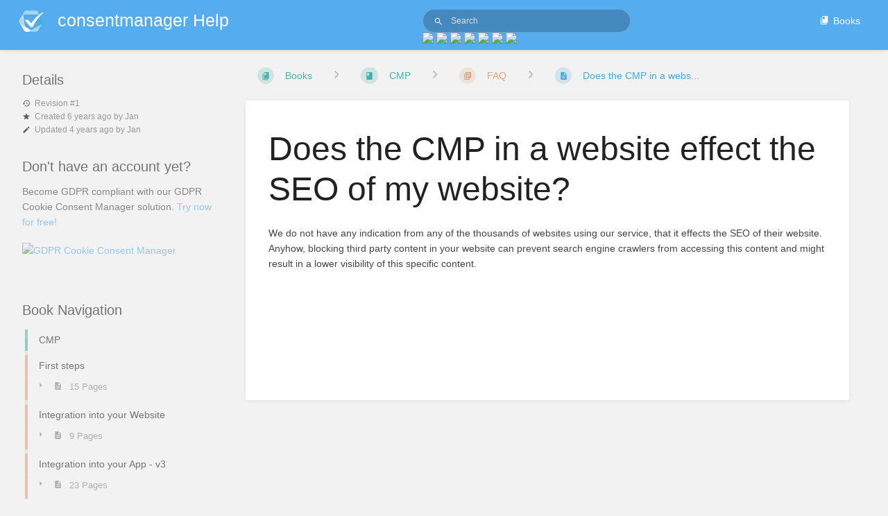

--- FILE ---
content_type: text/html; charset=UTF-8
request_url: https://help.consentmanager.net/books/cmp/page/does-the-cmp-in-a-website-effect-the-seo-of-my-website
body_size: 14304
content:
<!DOCTYPE html>
<html class="tri-layout">
<head>
    <title>Does the CMP in a webs... | consentmanager Help</title>

    <!-- Meta -->
    <meta name="viewport" content="width=device-width">
    <meta name="token" content="FU4W0UtpFTBYLEnUzX4pIPEQdngukHI6gTgCUZkW">
    <meta name="base-url" content="https://help.consentmanager.net">
    <meta charset="utf-8">

    <!-- Styles and Fonts -->
    <link rel="stylesheet" href="https://help.consentmanager.net/dist/styles.css?version=v0.26.1">
    <link rel="stylesheet" media="print" href="https://help.consentmanager.net/dist/print-styles.css?version=v0.26.1">

    <!-- Scripts -->
    <script src="https://help.consentmanager.net/translations"></script>

        <style id="custom-styles" data-color="#55ACEE" data-color-light="rgba(85,172,238,0.15)">
    .primary-background {
        background-color: #55ACEE !important;
    }
    .primary-background-light {
        background-color: rgba(85,172,238,0.15);
    }
    .button.primary, .button.primary:hover, .button.primary:active, .button.primary:focus {
        background-color: #55ACEE;
        border-color: #55ACEE;
    }
    .nav-tabs a.selected, .nav-tabs .tab-item.selected {
        border-bottom-color: #55ACEE;
    }
    .text-primary, .text-primary-hover:hover, .text-primary:hover {
        color: #55ACEE !important;
        fill: #55ACEE !important;
    }

    a, a:hover, a:focus, .text-button, .text-button:hover, .text-button:focus {
        color: #55ACEE;
        fill: #55ACEE;
    }
</style>
    <!-- Custom user content -->
    <link rel="stylesheet" href="https://app.consentmanager.net/css/help.min.css">
    <!-- End custom user content -->

    </head>
<body class="tri-layout">

    <div notification="success" style="display: none;" data-autohide class="pos" >
    <svg class="svg-icon" data-icon="check-circle"  viewBox="0 0 24 24" xmlns="http://www.w3.org/2000/svg">
    <path d="M0 0h24v24H0z" fill="none"/>
    <path d="M12 2C6.48 2 2 6.48 2 12s4.48 10 10 10 10-4.48 10-10S17.52 2 12 2zm-2 15l-5-5 1.41-1.41L10 14.17l7.59-7.59L19 8l-9 9z"/>
</svg> <span></span>
</div>

<div notification="warning" style="display: none;" class="warning" >
    <svg class="svg-icon" data-icon="info"  viewBox="0 0 24 24" xmlns="http://www.w3.org/2000/svg">
    <path d="M0 0h24v24H0z" fill="none"/>
    <path d="M11 17h2v-6h-2v6zm1-15C6.48 2 2 6.48 2 12s4.48 10 10 10 10-4.48 10-10S17.52 2 12 2zm0 18c-4.41 0-8-3.59-8-8s3.59-8 8-8 8 3.59 8 8-3.59 8-8 8zM11 9h2V7h-2v2z"/>
</svg> <span></span>
</div>

<div notification="error" style="display: none;" class="neg" >
    <svg class="svg-icon" data-icon="danger"  viewBox="0 0 24 24" xmlns="http://www.w3.org/2000/svg">
    <path d="M15.73 3H8.27L3 8.27v7.46L8.27 21h7.46L21 15.73V8.27L15.73 3zM12 17.3c-.72 0-1.3-.58-1.3-1.3 0-.72.58-1.3 1.3-1.3.72 0 1.3.58 1.3 1.3 0 .72-.58 1.3-1.3 1.3zm1-4.3h-2V7h2v6z"/>
    <path d="M0 0h24v24H0z" fill="none"/>
</svg> <span></span>
</div>
    <header id="header" header-mobile-toggle class="primary-background">
    <div class="grid mx-l">

        <div>
            <a href="https://help.consentmanager.net" class="logo">
                                    <img class="logo-image" src="https://help.consentmanager.net/uploads/images/system/2025-01/ULSKYqfgepA8o18f-RGB_Consentmanager-Bildmarke-Einfach-Negativ.png"  alt="Logo">
                                                    <span class="logo-text">consentmanager Help</span>
                            </a>
            <div class="mobile-menu-toggle hide-over-l"><svg class="svg-icon" data-icon="more"  viewBox="0 0 24 24" xmlns="http://www.w3.org/2000/svg">
    <path d="M0 0h24v24H0z" fill="none"/>
    <path d="M12 8c1.1 0 2-.9 2-2s-.9-2-2-2-2 .9-2 2 .9 2 2 2zm0 2c-1.1 0-2 .9-2 2s.9 2 2 2 2-.9 2-2-.9-2-2-2zm0 6c-1.1 0-2 .9-2 2s.9 2 2 2 2-.9 2-2-.9-2-2-2z"/>
</svg></div>
        </div>

        <div class="header-search">
                        <form action="https://www.consentmanager.net/support/search.php" method="GET" class="search-box">
                <button id="header-search-box-button" type="submit"><svg class="svg-icon" data-icon="search"  viewBox="0 0 24 24" xmlns="http://www.w3.org/2000/svg">
    <path d="M15.5 14h-.79l-.28-.27C15.41 12.59 16 11.11 16 9.5 16 5.91 13.09 3 9.5 3S3 5.91 3 9.5 5.91 16 9.5 16c1.61 0 3.09-.59 4.23-1.57l.27.28v.79l5 4.99L20.49 19l-4.99-5zm-6 0C7.01 14 5 11.99 5 9.5S7.01 5 9.5 5 14 7.01 14 9.5 11.99 14 9.5 14z"/>
    <path d="M0 0h24v24H0z" fill="none"/>
</svg> </button>
                <input id="lang" type="hidden" name="lang" value="en">
                <input id="header-search-box-input" type="text" name="term" tabindex="2" placeholder="Search" value="">
            </form>
            <script>

                function cmChangeSearchUrl()
                {
	                var cmLang = 'en';
	                var cmBaseUrl = window.location.origin;
	                if(cmBaseUrl === 'https://help.consentmanager.nl')
	                {
		                cmLang = 'nl';
	                }
	                else if(cmBaseUrl === 'https://help.consentmanager.se')
	                {
		                cmLang = 'sv';
	                }
	                else if(cmBaseUrl === 'https://help.consentmanager.es')
	                {
		                cmLang = 'es';
	                }
	                else if(cmBaseUrl === 'https://help.consentmanager.de')
	                {
		                cmLang = 'de';
	                }
	                else if(cmBaseUrl === 'https://help.consentmanager.fr')
	                {
		                cmLang = 'fr';
	                }
	                else if(cmBaseUrl === 'https://help.consentmanager.it')
	                {
		                cmLang = 'it';
	                }
	                document.getElementById("lang").value = cmLang;
                }

                cmChangeSearchUrl();

                function cmTransUrl(to)
                {
	                window.location.href = "https://help.consentmanager." + to + (window.location.pathname !== "" && window.location.pathname !== "/" ? window.location.pathname : "");
                }
            </script>
                        <div class="cm_countries">
                <a class="nturl" title="english" href="https://help.consentmanager.net" onclick="cmTransUrl('net');return false;"><img src="https://www.consentmanager.net/img/flags/en.gif"></a>
                <a class="notranslate" title="german" href="https://help.consentmanager.de" onclick="cmTransUrl('de');return false;"><img src="https://www.consentmanager.net/img/flags/de.gif"></a>
                <a class="notranslate" title="spanish" href="https://help.consentmanager.es" onclick="cmTransUrl('es');return false;"><img src="https://www.consentmanager.net/img/flags/es.gif"></a>
                <a class="notranslate" title="swedish" href="https://help.consentmanager.se" onclick="cmTransUrl('se');return false;"><img src="https://www.consentmanager.net/img/flags/se.gif"></a>
                <a class="notranslate" title="dutch" href="https://help.consentmanager.nl" onclick="cmTransUrl('nl');return false;"><img src="https://www.consentmanager.net/img/flags/nl.gif"></a>
                <a class="notranslate" title="french" href="https://help.consentmanager.fr" onclick="cmTransUrl('fr');return false;"><img src="https://www.consentmanager.net/img/flags/fr.gif"></a>
                <a class="notranslate" title="polish" href="https://help.consentmanager.pl" onclick="cmTransUrl('pl');return false;"><img src="https://www.consentmanager.net/img/flags/pl.gif"></a>
            </div>
        </div>

        <div class="text-right">
            <div class="header-links">
                <div class="links text-center">
                                            <a class="hide-over-l" href="https://help.consentmanager.net/search"><svg class="svg-icon" data-icon="search"  viewBox="0 0 24 24" xmlns="http://www.w3.org/2000/svg">
    <path d="M15.5 14h-.79l-.28-.27C15.41 12.59 16 11.11 16 9.5 16 5.91 13.09 3 9.5 3S3 5.91 3 9.5 5.91 16 9.5 16c1.61 0 3.09-.59 4.23-1.57l.27.28v.79l5 4.99L20.49 19l-4.99-5zm-6 0C7.01 14 5 11.99 5 9.5S7.01 5 9.5 5 14 7.01 14 9.5 11.99 14 9.5 14z"/>
    <path d="M0 0h24v24H0z" fill="none"/>
</svg>Search</a>
                        
                        <a href="https://help.consentmanager.net/books"><svg class="svg-icon" data-icon="books"  xmlns="http://www.w3.org/2000/svg" viewBox="0 0 24 24"><path d="M0 0h24v24H0z" fill="none"/><path d="M19.252 1.708H8.663a1.77 1.77 0 0 0-1.765 1.764v14.12c0 .97.794 1.764 1.765 1.764h10.59a1.77 1.77 0 0 0 1.764-1.765V3.472a1.77 1.77 0 0 0-1.765-1.764zM8.663 3.472h4.412v7.06L10.87 9.208l-2.206 1.324z"/><path d="M30.61 3.203h24v24h-24z" fill="none"/><path d="M2.966 6.61v14c0 1.1.9 2 2 2h14v-2h-14v-14z"/></svg>Books</a>
                                                                    
                    <!-- removed signedInUser register/login link see git log 01.06.2021 -->
                </div>
                            </div>
        </div>

    </div>
</header>
    <section id="content" class="block">
        
    <div class="tri-layout-mobile-tabs text-primary" >
        <div class="grid half no-break no-gap">
            <div class="tri-layout-mobile-tab px-m py-s" tri-layout-mobile-tab="info">
                Info
            </div>
            <div class="tri-layout-mobile-tab px-m py-s active" tri-layout-mobile-tab="content">
                Content
            </div>
        </div>
    </div>

    <div class="tri-layout-container" tri-layout  >

        <div class="tri-layout-left print-hidden pt-m" id="sidebar">
            <div class="tri-layout-left-contents">
                
    
    

    <div id="book-tree" class="book-tree mb-xl" v-pre>
    <h5>Book Navigation</h5>

    <ul class="sidebar-page-list mt-xs menu entity-list">
                    <li class="list-item-book book">
                <a href="https://help.consentmanager.net/books/cmp" class="book   entity-list-item" data-entity-type="book" data-entity-id="2">
    <span class="icon text-book"><svg class="svg-icon" data-icon="book"  viewBox="0 0 24 24" xmlns="http://www.w3.org/2000/svg">
    <path d="M0 0h24v24H0z" fill="none"/>
    <path d="M18 2H6c-1.1 0-2 .9-2 2v16c0 1.1.9 2 2 2h12c1.1 0 2-.9 2-2V4c0-1.1-.9-2-2-2zM6 4h5v8l-2.5-1.5L6 12V4z"/>
</svg></span>
    <div class="content">
            <h4 class="entity-list-item-name break-text">CMP</h4>
            
    </div>
</a>            </li>
        
                    <li class="list-item-chapter chapter ">
                <a href="https://help.consentmanager.net/books/cmp/chapter/first-steps" class="chapter   entity-list-item" data-entity-type="chapter" data-entity-id="1">
    <span class="icon text-chapter"><svg class="svg-icon" data-icon="chapter"  viewBox="0 0 24 24" xmlns="http://www.w3.org/2000/svg">
    <path d="M0 0h24v24H0z" fill="none"/>
    <path d="M4 6H2v14c0 1.1.9 2 2 2h14v-2H4V6zm16-4H8c-1.1 0-2 .9-2 2v12c0 1.1.9 2 2 2h12c1.1 0 2-.9 2-2V4c0-1.1-.9-2-2-2zm-1 9H9V9h10v2zm-4 4H9v-2h6v2zm4-8H9V5h10v2z"/>
</svg></span>
    <div class="content">
            <h4 class="entity-list-item-name break-text">First steps</h4>
            
    </div>
</a>
                                    <div class="entity-list-item no-hover">
                        <span class="icon text-chapter">

                        </span>
                        <div class="content">
                            <div class="chapter-child-menu">
    <p chapter-toggle class="text-muted ">
        <svg class="svg-icon" data-icon="caret-right"  xmlns="http://www.w3.org/2000/svg" viewBox="0 0 24 24"><path d="M9.5 17.5l5-5-5-5z"/><path d="M0 0h24v24H0z" fill="none"/></svg> <svg class="svg-icon" data-icon="page"  viewBox="0 0 24 24" xmlns="http://www.w3.org/2000/svg">
    <path d="M0 0h24v24H0z" fill="none"/>
    <path d="M14 2H6c-1.1 0-1.99.9-1.99 2L4 20c0 1.1.89 2 1.99 2H18c1.1 0 2-.9 2-2V8l-6-6zm2 16H8v-2h8v2zm0-4H8v-2h8v2zm-3-5V3.5L18.5 9H13z"/>
</svg> <span>15 Pages</span>
    </p>
    <ul class="sub-menu inset-list ">
                    <li class="list-item-page ">
                <a href="https://help.consentmanager.net/books/cmp/page/first-steps-what-to-do" class="page   entity-list-item" data-entity-type="page" data-entity-id="77">
    <span class="icon text-page"><svg class="svg-icon" data-icon="page"  viewBox="0 0 24 24" xmlns="http://www.w3.org/2000/svg">
    <path d="M0 0h24v24H0z" fill="none"/>
    <path d="M14 2H6c-1.1 0-1.99.9-1.99 2L4 20c0 1.1.89 2 1.99 2H18c1.1 0 2-.9 2-2V8l-6-6zm2 16H8v-2h8v2zm0-4H8v-2h8v2zm-3-5V3.5L18.5 9H13z"/>
</svg></span>
    <div class="content">
            <h4 class="entity-list-item-name break-text">First steps / What to do?</h4>
            
    </div>
</a>            </li>
                    <li class="list-item-page ">
                <a href="https://help.consentmanager.net/books/cmp/page/understanding-account-structure-vendors-purposes-and-cookies" class="page   entity-list-item" data-entity-type="page" data-entity-id="116">
    <span class="icon text-page"><svg class="svg-icon" data-icon="page"  viewBox="0 0 24 24" xmlns="http://www.w3.org/2000/svg">
    <path d="M0 0h24v24H0z" fill="none"/>
    <path d="M14 2H6c-1.1 0-1.99.9-1.99 2L4 20c0 1.1.89 2 1.99 2H18c1.1 0 2-.9 2-2V8l-6-6zm2 16H8v-2h8v2zm0-4H8v-2h8v2zm-3-5V3.5L18.5 9H13z"/>
</svg></span>
    <div class="content">
            <h4 class="entity-list-item-name break-text">Understanding Account structure, Vendors, Purposes and Cookies</h4>
            
    </div>
</a>            </li>
                    <li class="list-item-page ">
                <a href="https://help.consentmanager.net/books/cmp/page/1-create-an-account" class="page   entity-list-item" data-entity-type="page" data-entity-id="1">
    <span class="icon text-page"><svg class="svg-icon" data-icon="page"  viewBox="0 0 24 24" xmlns="http://www.w3.org/2000/svg">
    <path d="M0 0h24v24H0z" fill="none"/>
    <path d="M14 2H6c-1.1 0-1.99.9-1.99 2L4 20c0 1.1.89 2 1.99 2H18c1.1 0 2-.9 2-2V8l-6-6zm2 16H8v-2h8v2zm0-4H8v-2h8v2zm-3-5V3.5L18.5 9H13z"/>
</svg></span>
    <div class="content">
            <h4 class="entity-list-item-name break-text">1. Create an Account</h4>
            
    </div>
</a>            </li>
                    <li class="list-item-page ">
                <a href="https://help.consentmanager.net/books/cmp/page/2-login" class="page   entity-list-item" data-entity-type="page" data-entity-id="2">
    <span class="icon text-page"><svg class="svg-icon" data-icon="page"  viewBox="0 0 24 24" xmlns="http://www.w3.org/2000/svg">
    <path d="M0 0h24v24H0z" fill="none"/>
    <path d="M14 2H6c-1.1 0-1.99.9-1.99 2L4 20c0 1.1.89 2 1.99 2H18c1.1 0 2-.9 2-2V8l-6-6zm2 16H8v-2h8v2zm0-4H8v-2h8v2zm-3-5V3.5L18.5 9H13z"/>
</svg></span>
    <div class="content">
            <h4 class="entity-list-item-name break-text">2. Login</h4>
            
    </div>
</a>            </li>
                    <li class="list-item-page ">
                <a href="https://help.consentmanager.net/books/cmp/page/3-create-a-cmp" class="page   entity-list-item" data-entity-type="page" data-entity-id="3">
    <span class="icon text-page"><svg class="svg-icon" data-icon="page"  viewBox="0 0 24 24" xmlns="http://www.w3.org/2000/svg">
    <path d="M0 0h24v24H0z" fill="none"/>
    <path d="M14 2H6c-1.1 0-1.99.9-1.99 2L4 20c0 1.1.89 2 1.99 2H18c1.1 0 2-.9 2-2V8l-6-6zm2 16H8v-2h8v2zm0-4H8v-2h8v2zm-3-5V3.5L18.5 9H13z"/>
</svg></span>
    <div class="content">
            <h4 class="entity-list-item-name break-text">3. Create a CMP</h4>
            
    </div>
</a>            </li>
                    <li class="list-item-page ">
                <a href="https://help.consentmanager.net/books/cmp/page/4-configuring-vendors-and-cookies" class="page   entity-list-item" data-entity-type="page" data-entity-id="76">
    <span class="icon text-page"><svg class="svg-icon" data-icon="page"  viewBox="0 0 24 24" xmlns="http://www.w3.org/2000/svg">
    <path d="M0 0h24v24H0z" fill="none"/>
    <path d="M14 2H6c-1.1 0-1.99.9-1.99 2L4 20c0 1.1.89 2 1.99 2H18c1.1 0 2-.9 2-2V8l-6-6zm2 16H8v-2h8v2zm0-4H8v-2h8v2zm-3-5V3.5L18.5 9H13z"/>
</svg></span>
    <div class="content">
            <h4 class="entity-list-item-name break-text">4. Configuring vendors and cookies</h4>
            
    </div>
</a>            </li>
                    <li class="list-item-page ">
                <a href="https://help.consentmanager.net/books/cmp/page/5-create-your-own-design-texts" class="page   entity-list-item" data-entity-type="page" data-entity-id="4">
    <span class="icon text-page"><svg class="svg-icon" data-icon="page"  viewBox="0 0 24 24" xmlns="http://www.w3.org/2000/svg">
    <path d="M0 0h24v24H0z" fill="none"/>
    <path d="M14 2H6c-1.1 0-1.99.9-1.99 2L4 20c0 1.1.89 2 1.99 2H18c1.1 0 2-.9 2-2V8l-6-6zm2 16H8v-2h8v2zm0-4H8v-2h8v2zm-3-5V3.5L18.5 9H13z"/>
</svg></span>
    <div class="content">
            <h4 class="entity-list-item-name break-text">5. Create your own Design &amp; Texts</h4>
            
    </div>
</a>            </li>
                    <li class="list-item-page ">
                <a href="https://help.consentmanager.net/books/cmp/page/6-integrating-the-code" class="page   entity-list-item" data-entity-type="page" data-entity-id="24">
    <span class="icon text-page"><svg class="svg-icon" data-icon="page"  viewBox="0 0 24 24" xmlns="http://www.w3.org/2000/svg">
    <path d="M0 0h24v24H0z" fill="none"/>
    <path d="M14 2H6c-1.1 0-1.99.9-1.99 2L4 20c0 1.1.89 2 1.99 2H18c1.1 0 2-.9 2-2V8l-6-6zm2 16H8v-2h8v2zm0-4H8v-2h8v2zm-3-5V3.5L18.5 9H13z"/>
</svg></span>
    <div class="content">
            <h4 class="entity-list-item-name break-text">6. Integrating the Code</h4>
            
    </div>
</a>            </li>
                    <li class="list-item-page ">
                <a href="https://help.consentmanager.net/books/cmp/page/7-blocking-third-party-codes-and-cookies" class="page   entity-list-item" data-entity-type="page" data-entity-id="49">
    <span class="icon text-page"><svg class="svg-icon" data-icon="page"  viewBox="0 0 24 24" xmlns="http://www.w3.org/2000/svg">
    <path d="M0 0h24v24H0z" fill="none"/>
    <path d="M14 2H6c-1.1 0-1.99.9-1.99 2L4 20c0 1.1.89 2 1.99 2H18c1.1 0 2-.9 2-2V8l-6-6zm2 16H8v-2h8v2zm0-4H8v-2h8v2zm-3-5V3.5L18.5 9H13z"/>
</svg></span>
    <div class="content">
            <h4 class="entity-list-item-name break-text">7. Blocking Third-Party Codes and Cookies</h4>
            
    </div>
</a>            </li>
                    <li class="list-item-page ">
                <a href="https://help.consentmanager.net/books/cmp/page/8-update-your-privacy-policy" class="page   entity-list-item" data-entity-type="page" data-entity-id="81">
    <span class="icon text-page"><svg class="svg-icon" data-icon="page"  viewBox="0 0 24 24" xmlns="http://www.w3.org/2000/svg">
    <path d="M0 0h24v24H0z" fill="none"/>
    <path d="M14 2H6c-1.1 0-1.99.9-1.99 2L4 20c0 1.1.89 2 1.99 2H18c1.1 0 2-.9 2-2V8l-6-6zm2 16H8v-2h8v2zm0-4H8v-2h8v2zm-3-5V3.5L18.5 9H13z"/>
</svg></span>
    <div class="content">
            <h4 class="entity-list-item-name break-text">8. Update your Privacy Policy</h4>
            
    </div>
</a>            </li>
                    <li class="list-item-page ">
                <a href="https://help.consentmanager.net/books/cmp/page/9-best-practices-go-live" class="page   entity-list-item" data-entity-type="page" data-entity-id="156">
    <span class="icon text-page"><svg class="svg-icon" data-icon="page"  viewBox="0 0 24 24" xmlns="http://www.w3.org/2000/svg">
    <path d="M0 0h24v24H0z" fill="none"/>
    <path d="M14 2H6c-1.1 0-1.99.9-1.99 2L4 20c0 1.1.89 2 1.99 2H18c1.1 0 2-.9 2-2V8l-6-6zm2 16H8v-2h8v2zm0-4H8v-2h8v2zm-3-5V3.5L18.5 9H13z"/>
</svg></span>
    <div class="content">
            <h4 class="entity-list-item-name break-text">9. Best Practices: Go Live</h4>
            
    </div>
</a>            </li>
                    <li class="list-item-page ">
                <a href="https://help.consentmanager.net/books/cmp/page/further-customization-of-the-cmp-custom-css" class="page   entity-list-item" data-entity-type="page" data-entity-id="6">
    <span class="icon text-page"><svg class="svg-icon" data-icon="page"  viewBox="0 0 24 24" xmlns="http://www.w3.org/2000/svg">
    <path d="M0 0h24v24H0z" fill="none"/>
    <path d="M14 2H6c-1.1 0-1.99.9-1.99 2L4 20c0 1.1.89 2 1.99 2H18c1.1 0 2-.9 2-2V8l-6-6zm2 16H8v-2h8v2zm0-4H8v-2h8v2zm-3-5V3.5L18.5 9H13z"/>
</svg></span>
    <div class="content">
            <h4 class="entity-list-item-name break-text">Further customization of the CMP / Custom CSS</h4>
            
    </div>
</a>            </li>
                    <li class="list-item-page ">
                <a href="https://help.consentmanager.net/books/cmp/page/what-are-purposes-what-are-types" class="page   entity-list-item" data-entity-type="page" data-entity-id="159">
    <span class="icon text-page"><svg class="svg-icon" data-icon="page"  viewBox="0 0 24 24" xmlns="http://www.w3.org/2000/svg">
    <path d="M0 0h24v24H0z" fill="none"/>
    <path d="M14 2H6c-1.1 0-1.99.9-1.99 2L4 20c0 1.1.89 2 1.99 2H18c1.1 0 2-.9 2-2V8l-6-6zm2 16H8v-2h8v2zm0-4H8v-2h8v2zm-3-5V3.5L18.5 9H13z"/>
</svg></span>
    <div class="content">
            <h4 class="entity-list-item-name break-text">What are Purposes? What are Types?</h4>
            
    </div>
</a>            </li>
                    <li class="list-item-page ">
                <a href="https://help.consentmanager.net/books/cmp/page/whitelisting-blacklisting-domains" class="page   entity-list-item" data-entity-type="page" data-entity-id="223">
    <span class="icon text-page"><svg class="svg-icon" data-icon="page"  viewBox="0 0 24 24" xmlns="http://www.w3.org/2000/svg">
    <path d="M0 0h24v24H0z" fill="none"/>
    <path d="M14 2H6c-1.1 0-1.99.9-1.99 2L4 20c0 1.1.89 2 1.99 2H18c1.1 0 2-.9 2-2V8l-6-6zm2 16H8v-2h8v2zm0-4H8v-2h8v2zm-3-5V3.5L18.5 9H13z"/>
</svg></span>
    <div class="content">
            <h4 class="entity-list-item-name break-text">Whitelisting &amp; Blacklisting Domains</h4>
            
    </div>
</a>            </li>
                    <li class="list-item-page ">
                <a href="https://help.consentmanager.net/books/cmp/page/granting-support-access" class="page   entity-list-item" data-entity-type="page" data-entity-id="257">
    <span class="icon text-page"><svg class="svg-icon" data-icon="page"  viewBox="0 0 24 24" xmlns="http://www.w3.org/2000/svg">
    <path d="M0 0h24v24H0z" fill="none"/>
    <path d="M14 2H6c-1.1 0-1.99.9-1.99 2L4 20c0 1.1.89 2 1.99 2H18c1.1 0 2-.9 2-2V8l-6-6zm2 16H8v-2h8v2zm0-4H8v-2h8v2zm-3-5V3.5L18.5 9H13z"/>
</svg></span>
    <div class="content">
            <h4 class="entity-list-item-name break-text">Granting Support Access</h4>
            
    </div>
</a>            </li>
            </ul>
</div>                        </div>
                    </div>

                
            </li>
                    <li class="list-item-chapter chapter ">
                <a href="https://help.consentmanager.net/books/cmp/chapter/integration-into-your-website" class="chapter   entity-list-item" data-entity-type="chapter" data-entity-id="2">
    <span class="icon text-chapter"><svg class="svg-icon" data-icon="chapter"  viewBox="0 0 24 24" xmlns="http://www.w3.org/2000/svg">
    <path d="M0 0h24v24H0z" fill="none"/>
    <path d="M4 6H2v14c0 1.1.9 2 2 2h14v-2H4V6zm16-4H8c-1.1 0-2 .9-2 2v12c0 1.1.9 2 2 2h12c1.1 0 2-.9 2-2V4c0-1.1-.9-2-2-2zm-1 9H9V9h10v2zm-4 4H9v-2h6v2zm4-8H9V5h10v2z"/>
</svg></span>
    <div class="content">
            <h4 class="entity-list-item-name break-text">Integration into your Website</h4>
            
    </div>
</a>
                                    <div class="entity-list-item no-hover">
                        <span class="icon text-chapter">

                        </span>
                        <div class="content">
                            <div class="chapter-child-menu">
    <p chapter-toggle class="text-muted ">
        <svg class="svg-icon" data-icon="caret-right"  xmlns="http://www.w3.org/2000/svg" viewBox="0 0 24 24"><path d="M9.5 17.5l5-5-5-5z"/><path d="M0 0h24v24H0z" fill="none"/></svg> <svg class="svg-icon" data-icon="page"  viewBox="0 0 24 24" xmlns="http://www.w3.org/2000/svg">
    <path d="M0 0h24v24H0z" fill="none"/>
    <path d="M14 2H6c-1.1 0-1.99.9-1.99 2L4 20c0 1.1.89 2 1.99 2H18c1.1 0 2-.9 2-2V8l-6-6zm2 16H8v-2h8v2zm0-4H8v-2h8v2zm-3-5V3.5L18.5 9H13z"/>
</svg> <span>9 Pages</span>
    </p>
    <ul class="sub-menu inset-list ">
                    <li class="list-item-page ">
                <a href="https://help.consentmanager.net/books/cmp/page/standard-integration" class="page   entity-list-item" data-entity-type="page" data-entity-id="7">
    <span class="icon text-page"><svg class="svg-icon" data-icon="page"  viewBox="0 0 24 24" xmlns="http://www.w3.org/2000/svg">
    <path d="M0 0h24v24H0z" fill="none"/>
    <path d="M14 2H6c-1.1 0-1.99.9-1.99 2L4 20c0 1.1.89 2 1.99 2H18c1.1 0 2-.9 2-2V8l-6-6zm2 16H8v-2h8v2zm0-4H8v-2h8v2zm-3-5V3.5L18.5 9H13z"/>
</svg></span>
    <div class="content">
            <h4 class="entity-list-item-name break-text">Standard Integration</h4>
            
    </div>
</a>            </li>
                    <li class="list-item-page ">
                <a href="https://help.consentmanager.net/books/cmp/page/using-a-synchronous-cmp-code" class="page   entity-list-item" data-entity-type="page" data-entity-id="8">
    <span class="icon text-page"><svg class="svg-icon" data-icon="page"  viewBox="0 0 24 24" xmlns="http://www.w3.org/2000/svg">
    <path d="M0 0h24v24H0z" fill="none"/>
    <path d="M14 2H6c-1.1 0-1.99.9-1.99 2L4 20c0 1.1.89 2 1.99 2H18c1.1 0 2-.9 2-2V8l-6-6zm2 16H8v-2h8v2zm0-4H8v-2h8v2zm-3-5V3.5L18.5 9H13z"/>
</svg></span>
    <div class="content">
            <h4 class="entity-list-item-name break-text">Using a synchronous CMP code</h4>
            
    </div>
</a>            </li>
                    <li class="list-item-page ">
                <a href="https://help.consentmanager.net/books/cmp/page/using-the-cmp-with-amp-websites" class="page   entity-list-item" data-entity-type="page" data-entity-id="9">
    <span class="icon text-page"><svg class="svg-icon" data-icon="page"  viewBox="0 0 24 24" xmlns="http://www.w3.org/2000/svg">
    <path d="M0 0h24v24H0z" fill="none"/>
    <path d="M14 2H6c-1.1 0-1.99.9-1.99 2L4 20c0 1.1.89 2 1.99 2H18c1.1 0 2-.9 2-2V8l-6-6zm2 16H8v-2h8v2zm0-4H8v-2h8v2zm-3-5V3.5L18.5 9H13z"/>
</svg></span>
    <div class="content">
            <h4 class="entity-list-item-name break-text">Using the CMP with AMP websites</h4>
            
    </div>
</a>            </li>
                    <li class="list-item-page ">
                <a href="https://help.consentmanager.net/books/cmp/page/how-to-block-third-party-codes-cookies-if-no-consent-is-given" class="page   entity-list-item" data-entity-type="page" data-entity-id="21">
    <span class="icon text-page"><svg class="svg-icon" data-icon="page"  viewBox="0 0 24 24" xmlns="http://www.w3.org/2000/svg">
    <path d="M0 0h24v24H0z" fill="none"/>
    <path d="M14 2H6c-1.1 0-1.99.9-1.99 2L4 20c0 1.1.89 2 1.99 2H18c1.1 0 2-.9 2-2V8l-6-6zm2 16H8v-2h8v2zm0-4H8v-2h8v2zm-3-5V3.5L18.5 9H13z"/>
</svg></span>
    <div class="content">
            <h4 class="entity-list-item-name break-text">How to block third-party codes &amp; cookies if no consent is given?</h4>
            
    </div>
</a>            </li>
                    <li class="list-item-page ">
                <a href="https://help.consentmanager.net/books/cmp/page/manually-opening-resurfaceing-the-consent-layer" class="page   entity-list-item" data-entity-type="page" data-entity-id="11">
    <span class="icon text-page"><svg class="svg-icon" data-icon="page"  viewBox="0 0 24 24" xmlns="http://www.w3.org/2000/svg">
    <path d="M0 0h24v24H0z" fill="none"/>
    <path d="M14 2H6c-1.1 0-1.99.9-1.99 2L4 20c0 1.1.89 2 1.99 2H18c1.1 0 2-.9 2-2V8l-6-6zm2 16H8v-2h8v2zm0-4H8v-2h8v2zm-3-5V3.5L18.5 9H13z"/>
</svg></span>
    <div class="content">
            <h4 class="entity-list-item-name break-text">Manually opening / resurfaceing the consent layer</h4>
            
    </div>
</a>            </li>
                    <li class="list-item-page ">
                <a href="https://help.consentmanager.net/books/cmp/page/using-the-cmp-with-prebidjs" class="page   entity-list-item" data-entity-type="page" data-entity-id="10">
    <span class="icon text-page"><svg class="svg-icon" data-icon="page"  viewBox="0 0 24 24" xmlns="http://www.w3.org/2000/svg">
    <path d="M0 0h24v24H0z" fill="none"/>
    <path d="M14 2H6c-1.1 0-1.99.9-1.99 2L4 20c0 1.1.89 2 1.99 2H18c1.1 0 2-.9 2-2V8l-6-6zm2 16H8v-2h8v2zm0-4H8v-2h8v2zm-3-5V3.5L18.5 9H13z"/>
</svg></span>
    <div class="content">
            <h4 class="entity-list-item-name break-text">Using the CMP with prebid.js</h4>
            
    </div>
</a>            </li>
                    <li class="list-item-page ">
                <a href="https://help.consentmanager.net/books/cmp/page/inserting-a-ccpa-%22do-not-sell-my-personal-information%22-link-into-your-website" class="page   entity-list-item" data-entity-type="page" data-entity-id="79">
    <span class="icon text-page"><svg class="svg-icon" data-icon="page"  viewBox="0 0 24 24" xmlns="http://www.w3.org/2000/svg">
    <path d="M0 0h24v24H0z" fill="none"/>
    <path d="M14 2H6c-1.1 0-1.99.9-1.99 2L4 20c0 1.1.89 2 1.99 2H18c1.1 0 2-.9 2-2V8l-6-6zm2 16H8v-2h8v2zm0-4H8v-2h8v2zm-3-5V3.5L18.5 9H13z"/>
</svg></span>
    <div class="content">
            <h4 class="entity-list-item-name break-text">Inserting a CCPA &quot;Do not sell my personal information&quot; link into your website</h4>
            
    </div>
</a>            </li>
                    <li class="list-item-page ">
                <a href="https://help.consentmanager.net/books/cmp/page/implementation-via-google-integrated-cmp-partner" class="page   entity-list-item" data-entity-type="page" data-entity-id="222">
    <span class="icon text-page"><svg class="svg-icon" data-icon="page"  viewBox="0 0 24 24" xmlns="http://www.w3.org/2000/svg">
    <path d="M0 0h24v24H0z" fill="none"/>
    <path d="M14 2H6c-1.1 0-1.99.9-1.99 2L4 20c0 1.1.89 2 1.99 2H18c1.1 0 2-.9 2-2V8l-6-6zm2 16H8v-2h8v2zm0-4H8v-2h8v2zm-3-5V3.5L18.5 9H13z"/>
</svg></span>
    <div class="content">
            <h4 class="entity-list-item-name break-text">Implementation via Google Integrated CMP Partner</h4>
            
    </div>
</a>            </li>
                    <li class="list-item-page ">
                <a href="https://help.consentmanager.net/books/cmp/page/implementation-using-server-side-rendering" class="page   entity-list-item" data-entity-type="page" data-entity-id="267">
    <span class="icon text-page"><svg class="svg-icon" data-icon="page"  viewBox="0 0 24 24" xmlns="http://www.w3.org/2000/svg">
    <path d="M0 0h24v24H0z" fill="none"/>
    <path d="M14 2H6c-1.1 0-1.99.9-1.99 2L4 20c0 1.1.89 2 1.99 2H18c1.1 0 2-.9 2-2V8l-6-6zm2 16H8v-2h8v2zm0-4H8v-2h8v2zm-3-5V3.5L18.5 9H13z"/>
</svg></span>
    <div class="content">
            <h4 class="entity-list-item-name break-text">Implementation using Server-Side Rendering</h4>
            
    </div>
</a>            </li>
            </ul>
</div>                        </div>
                    </div>

                
            </li>
                    <li class="list-item-chapter chapter ">
                <a href="https://help.consentmanager.net/books/cmp/chapter/integration-into-your-app---v3" class="chapter   entity-list-item" data-entity-type="chapter" data-entity-id="22">
    <span class="icon text-chapter"><svg class="svg-icon" data-icon="chapter"  viewBox="0 0 24 24" xmlns="http://www.w3.org/2000/svg">
    <path d="M0 0h24v24H0z" fill="none"/>
    <path d="M4 6H2v14c0 1.1.9 2 2 2h14v-2H4V6zm16-4H8c-1.1 0-2 .9-2 2v12c0 1.1.9 2 2 2h12c1.1 0 2-.9 2-2V4c0-1.1-.9-2-2-2zm-1 9H9V9h10v2zm-4 4H9v-2h6v2zm4-8H9V5h10v2z"/>
</svg></span>
    <div class="content">
            <h4 class="entity-list-item-name break-text">Integration into your App - v3</h4>
            
    </div>
</a>
                                    <div class="entity-list-item no-hover">
                        <span class="icon text-chapter">

                        </span>
                        <div class="content">
                            <div class="chapter-child-menu">
    <p chapter-toggle class="text-muted ">
        <svg class="svg-icon" data-icon="caret-right"  xmlns="http://www.w3.org/2000/svg" viewBox="0 0 24 24"><path d="M9.5 17.5l5-5-5-5z"/><path d="M0 0h24v24H0z" fill="none"/></svg> <svg class="svg-icon" data-icon="page"  viewBox="0 0 24 24" xmlns="http://www.w3.org/2000/svg">
    <path d="M0 0h24v24H0z" fill="none"/>
    <path d="M14 2H6c-1.1 0-1.99.9-1.99 2L4 20c0 1.1.89 2 1.99 2H18c1.1 0 2-.9 2-2V8l-6-6zm2 16H8v-2h8v2zm0-4H8v-2h8v2zm-3-5V3.5L18.5 9H13z"/>
</svg> <span>23 Pages</span>
    </p>
    <ul class="sub-menu inset-list ">
                    <li class="list-item-page ">
                <a href="https://help.consentmanager.net/books/cmp/page/integrating-the-cmp-into-an-androidios-app-167" class="page   entity-list-item" data-entity-type="page" data-entity-id="229">
    <span class="icon text-page"><svg class="svg-icon" data-icon="page"  viewBox="0 0 24 24" xmlns="http://www.w3.org/2000/svg">
    <path d="M0 0h24v24H0z" fill="none"/>
    <path d="M14 2H6c-1.1 0-1.99.9-1.99 2L4 20c0 1.1.89 2 1.99 2H18c1.1 0 2-.9 2-2V8l-6-6zm2 16H8v-2h8v2zm0-4H8v-2h8v2zm-3-5V3.5L18.5 9H13z"/>
</svg></span>
    <div class="content">
            <h4 class="entity-list-item-name break-text">Integrating the CMP into an Android/iOS App</h4>
            
    </div>
</a>            </li>
                    <li class="list-item-page ">
                <a href="https://help.consentmanager.net/books/cmp/page/integrating-the-cmp-into-a-ctvhbbtv-app-eda" class="page   entity-list-item" data-entity-type="page" data-entity-id="230">
    <span class="icon text-page"><svg class="svg-icon" data-icon="page"  viewBox="0 0 24 24" xmlns="http://www.w3.org/2000/svg">
    <path d="M0 0h24v24H0z" fill="none"/>
    <path d="M14 2H6c-1.1 0-1.99.9-1.99 2L4 20c0 1.1.89 2 1.99 2H18c1.1 0 2-.9 2-2V8l-6-6zm2 16H8v-2h8v2zm0-4H8v-2h8v2zm-3-5V3.5L18.5 9H13z"/>
</svg></span>
    <div class="content">
            <h4 class="entity-list-item-name break-text">Integrating the CMP into a CTV/HbbTV App</h4>
            
    </div>
</a>            </li>
                    <li class="list-item-page ">
                <a href="https://help.consentmanager.net/books/cmp/page/combining-native-and-web-content-in-an-app-a3c" class="page   entity-list-item" data-entity-type="page" data-entity-id="231">
    <span class="icon text-page"><svg class="svg-icon" data-icon="page"  viewBox="0 0 24 24" xmlns="http://www.w3.org/2000/svg">
    <path d="M0 0h24v24H0z" fill="none"/>
    <path d="M14 2H6c-1.1 0-1.99.9-1.99 2L4 20c0 1.1.89 2 1.99 2H18c1.1 0 2-.9 2-2V8l-6-6zm2 16H8v-2h8v2zm0-4H8v-2h8v2zm-3-5V3.5L18.5 9H13z"/>
</svg></span>
    <div class="content">
            <h4 class="entity-list-item-name break-text">Combining native and web content in an app</h4>
            
    </div>
</a>            </li>
                    <li class="list-item-page ">
                <a href="https://help.consentmanager.net/books/cmp/page/debugging-how-to-debug-the-cmp-sdk" class="page   entity-list-item" data-entity-type="page" data-entity-id="232">
    <span class="icon text-page"><svg class="svg-icon" data-icon="page"  viewBox="0 0 24 24" xmlns="http://www.w3.org/2000/svg">
    <path d="M0 0h24v24H0z" fill="none"/>
    <path d="M14 2H6c-1.1 0-1.99.9-1.99 2L4 20c0 1.1.89 2 1.99 2H18c1.1 0 2-.9 2-2V8l-6-6zm2 16H8v-2h8v2zm0-4H8v-2h8v2zm-3-5V3.5L18.5 9H13z"/>
</svg></span>
    <div class="content">
            <h4 class="entity-list-item-name break-text">Debugging: How to debug the CMP SDK</h4>
            
    </div>
</a>            </li>
                    <li class="list-item-page ">
                <a href="https://help.consentmanager.net/books/cmp/page/ios-0-migration-guide-a59" class="page   entity-list-item" data-entity-type="page" data-entity-id="233">
    <span class="icon text-page"><svg class="svg-icon" data-icon="page"  viewBox="0 0 24 24" xmlns="http://www.w3.org/2000/svg">
    <path d="M0 0h24v24H0z" fill="none"/>
    <path d="M14 2H6c-1.1 0-1.99.9-1.99 2L4 20c0 1.1.89 2 1.99 2H18c1.1 0 2-.9 2-2V8l-6-6zm2 16H8v-2h8v2zm0-4H8v-2h8v2zm-3-5V3.5L18.5 9H13z"/>
</svg></span>
    <div class="content">
            <h4 class="entity-list-item-name break-text">[iOS] 0. Migration Guide</h4>
            
    </div>
</a>            </li>
                    <li class="list-item-page ">
                <a href="https://help.consentmanager.net/books/cmp/page/ios-1-consentmanager-sdk-integration-b83" class="page   entity-list-item" data-entity-type="page" data-entity-id="234">
    <span class="icon text-page"><svg class="svg-icon" data-icon="page"  viewBox="0 0 24 24" xmlns="http://www.w3.org/2000/svg">
    <path d="M0 0h24v24H0z" fill="none"/>
    <path d="M14 2H6c-1.1 0-1.99.9-1.99 2L4 20c0 1.1.89 2 1.99 2H18c1.1 0 2-.9 2-2V8l-6-6zm2 16H8v-2h8v2zm0-4H8v-2h8v2zm-3-5V3.5L18.5 9H13z"/>
</svg></span>
    <div class="content">
            <h4 class="entity-list-item-name break-text">[iOS] 1. consentmanager SDK Integration</h4>
            
    </div>
</a>            </li>
                    <li class="list-item-page ">
                <a href="https://help.consentmanager.net/books/cmp/page/ios-2-api-documentation" class="page   entity-list-item" data-entity-type="page" data-entity-id="235">
    <span class="icon text-page"><svg class="svg-icon" data-icon="page"  viewBox="0 0 24 24" xmlns="http://www.w3.org/2000/svg">
    <path d="M0 0h24v24H0z" fill="none"/>
    <path d="M14 2H6c-1.1 0-1.99.9-1.99 2L4 20c0 1.1.89 2 1.99 2H18c1.1 0 2-.9 2-2V8l-6-6zm2 16H8v-2h8v2zm0-4H8v-2h8v2zm-3-5V3.5L18.5 9H13z"/>
</svg></span>
    <div class="content">
            <h4 class="entity-list-item-name break-text">[iOS] 2. API Documentation</h4>
            
    </div>
</a>            </li>
                    <li class="list-item-page ">
                <a href="https://help.consentmanager.net/books/cmp/page/ios-3-apple-privacy-manifest" class="page   entity-list-item" data-entity-type="page" data-entity-id="236">
    <span class="icon text-page"><svg class="svg-icon" data-icon="page"  viewBox="0 0 24 24" xmlns="http://www.w3.org/2000/svg">
    <path d="M0 0h24v24H0z" fill="none"/>
    <path d="M14 2H6c-1.1 0-1.99.9-1.99 2L4 20c0 1.1.89 2 1.99 2H18c1.1 0 2-.9 2-2V8l-6-6zm2 16H8v-2h8v2zm0-4H8v-2h8v2zm-3-5V3.5L18.5 9H13z"/>
</svg></span>
    <div class="content">
            <h4 class="entity-list-item-name break-text">[iOS] 3. Apple Privacy Manifest</h4>
            
    </div>
</a>            </li>
                    <li class="list-item-page ">
                <a href="https://help.consentmanager.net/books/cmp/page/ios-4-working-with-att-%28app-tracking-transparency-ios%29-f76" class="page   entity-list-item" data-entity-type="page" data-entity-id="265">
    <span class="icon text-page"><svg class="svg-icon" data-icon="page"  viewBox="0 0 24 24" xmlns="http://www.w3.org/2000/svg">
    <path d="M0 0h24v24H0z" fill="none"/>
    <path d="M14 2H6c-1.1 0-1.99.9-1.99 2L4 20c0 1.1.89 2 1.99 2H18c1.1 0 2-.9 2-2V8l-6-6zm2 16H8v-2h8v2zm0-4H8v-2h8v2zm-3-5V3.5L18.5 9H13z"/>
</svg></span>
    <div class="content">
            <h4 class="entity-list-item-name break-text">[iOS] 4. Working with ATT (App Tracking Transparency / iOS)</h4>
            
    </div>
</a>            </li>
                    <li class="list-item-page ">
                <a href="https://help.consentmanager.net/books/cmp/page/ios-3rd-party-app-attribution-partners-%28aaps%29" class="page   entity-list-item" data-entity-type="page" data-entity-id="275">
    <span class="icon text-page"><svg class="svg-icon" data-icon="page"  viewBox="0 0 24 24" xmlns="http://www.w3.org/2000/svg">
    <path d="M0 0h24v24H0z" fill="none"/>
    <path d="M14 2H6c-1.1 0-1.99.9-1.99 2L4 20c0 1.1.89 2 1.99 2H18c1.1 0 2-.9 2-2V8l-6-6zm2 16H8v-2h8v2zm0-4H8v-2h8v2zm-3-5V3.5L18.5 9H13z"/>
</svg></span>
    <div class="content">
            <h4 class="entity-list-item-name break-text">[iOS] 3rd Party App Attribution Partners (AAPs)</h4>
            
    </div>
</a>            </li>
                    <li class="list-item-page ">
                <a href="https://help.consentmanager.net/books/cmp/page/android-0-migration-guide-31f" class="page   entity-list-item" data-entity-type="page" data-entity-id="237">
    <span class="icon text-page"><svg class="svg-icon" data-icon="page"  viewBox="0 0 24 24" xmlns="http://www.w3.org/2000/svg">
    <path d="M0 0h24v24H0z" fill="none"/>
    <path d="M14 2H6c-1.1 0-1.99.9-1.99 2L4 20c0 1.1.89 2 1.99 2H18c1.1 0 2-.9 2-2V8l-6-6zm2 16H8v-2h8v2zm0-4H8v-2h8v2zm-3-5V3.5L18.5 9H13z"/>
</svg></span>
    <div class="content">
            <h4 class="entity-list-item-name break-text">[Android] 0. Migration Guide</h4>
            
    </div>
</a>            </li>
                    <li class="list-item-page ">
                <a href="https://help.consentmanager.net/books/cmp/page/android-1-consentmanager-sdk-integration-398" class="page   entity-list-item" data-entity-type="page" data-entity-id="238">
    <span class="icon text-page"><svg class="svg-icon" data-icon="page"  viewBox="0 0 24 24" xmlns="http://www.w3.org/2000/svg">
    <path d="M0 0h24v24H0z" fill="none"/>
    <path d="M14 2H6c-1.1 0-1.99.9-1.99 2L4 20c0 1.1.89 2 1.99 2H18c1.1 0 2-.9 2-2V8l-6-6zm2 16H8v-2h8v2zm0-4H8v-2h8v2zm-3-5V3.5L18.5 9H13z"/>
</svg></span>
    <div class="content">
            <h4 class="entity-list-item-name break-text">[Android] 1. consentmanager SDK Integration</h4>
            
    </div>
</a>            </li>
                    <li class="list-item-page ">
                <a href="https://help.consentmanager.net/books/cmp/page/android-2-api-documentation-371" class="page   entity-list-item" data-entity-type="page" data-entity-id="239">
    <span class="icon text-page"><svg class="svg-icon" data-icon="page"  viewBox="0 0 24 24" xmlns="http://www.w3.org/2000/svg">
    <path d="M0 0h24v24H0z" fill="none"/>
    <path d="M14 2H6c-1.1 0-1.99.9-1.99 2L4 20c0 1.1.89 2 1.99 2H18c1.1 0 2-.9 2-2V8l-6-6zm2 16H8v-2h8v2zm0-4H8v-2h8v2zm-3-5V3.5L18.5 9H13z"/>
</svg></span>
    <div class="content">
            <h4 class="entity-list-item-name break-text">[Android] 2. API Documentation</h4>
            
    </div>
</a>            </li>
                    <li class="list-item-page ">
                <a href="https://help.consentmanager.net/books/cmp/page/android-3rd-party-app-attribution-partners-%28aaps%29" class="page   entity-list-item" data-entity-type="page" data-entity-id="274">
    <span class="icon text-page"><svg class="svg-icon" data-icon="page"  viewBox="0 0 24 24" xmlns="http://www.w3.org/2000/svg">
    <path d="M0 0h24v24H0z" fill="none"/>
    <path d="M14 2H6c-1.1 0-1.99.9-1.99 2L4 20c0 1.1.89 2 1.99 2H18c1.1 0 2-.9 2-2V8l-6-6zm2 16H8v-2h8v2zm0-4H8v-2h8v2zm-3-5V3.5L18.5 9H13z"/>
</svg></span>
    <div class="content">
            <h4 class="entity-list-item-name break-text">[Android] 3rd Party App Attribution Partners (AAPs)</h4>
            
    </div>
</a>            </li>
                    <li class="list-item-page ">
                <a href="https://help.consentmanager.net/books/cmp/page/reactnative-1-consentmanager-sdk-integration-9b0" class="page   entity-list-item" data-entity-type="page" data-entity-id="241">
    <span class="icon text-page"><svg class="svg-icon" data-icon="page"  viewBox="0 0 24 24" xmlns="http://www.w3.org/2000/svg">
    <path d="M0 0h24v24H0z" fill="none"/>
    <path d="M14 2H6c-1.1 0-1.99.9-1.99 2L4 20c0 1.1.89 2 1.99 2H18c1.1 0 2-.9 2-2V8l-6-6zm2 16H8v-2h8v2zm0-4H8v-2h8v2zm-3-5V3.5L18.5 9H13z"/>
</svg></span>
    <div class="content">
            <h4 class="entity-list-item-name break-text">[ReactNative] 1. consentmanager SDK Integration</h4>
            
    </div>
</a>            </li>
                    <li class="list-item-page ">
                <a href="https://help.consentmanager.net/books/cmp/page/flutter-1-consentmanager-sdk-integration-55a" class="page   entity-list-item" data-entity-type="page" data-entity-id="242">
    <span class="icon text-page"><svg class="svg-icon" data-icon="page"  viewBox="0 0 24 24" xmlns="http://www.w3.org/2000/svg">
    <path d="M0 0h24v24H0z" fill="none"/>
    <path d="M14 2H6c-1.1 0-1.99.9-1.99 2L4 20c0 1.1.89 2 1.99 2H18c1.1 0 2-.9 2-2V8l-6-6zm2 16H8v-2h8v2zm0-4H8v-2h8v2zm-3-5V3.5L18.5 9H13z"/>
</svg></span>
    <div class="content">
            <h4 class="entity-list-item-name break-text">[Flutter] 1. consentmanager SDK Integration</h4>
            
    </div>
</a>            </li>
                    <li class="list-item-page ">
                <a href="https://help.consentmanager.net/books/cmp/page/unity-1-consentmanager-sdk-integration-918" class="page   entity-list-item" data-entity-type="page" data-entity-id="243">
    <span class="icon text-page"><svg class="svg-icon" data-icon="page"  viewBox="0 0 24 24" xmlns="http://www.w3.org/2000/svg">
    <path d="M0 0h24v24H0z" fill="none"/>
    <path d="M14 2H6c-1.1 0-1.99.9-1.99 2L4 20c0 1.1.89 2 1.99 2H18c1.1 0 2-.9 2-2V8l-6-6zm2 16H8v-2h8v2zm0-4H8v-2h8v2zm-3-5V3.5L18.5 9H13z"/>
</svg></span>
    <div class="content">
            <h4 class="entity-list-item-name break-text">[Unity] 1. consentmanager SDK Integration</h4>
            
    </div>
</a>            </li>
                    <li class="list-item-page ">
                <a href="https://help.consentmanager.net/books/cmp/page/ctv-api-integration" class="page   entity-list-item" data-entity-type="page" data-entity-id="270">
    <span class="icon text-page"><svg class="svg-icon" data-icon="page"  viewBox="0 0 24 24" xmlns="http://www.w3.org/2000/svg">
    <path d="M0 0h24v24H0z" fill="none"/>
    <path d="M14 2H6c-1.1 0-1.99.9-1.99 2L4 20c0 1.1.89 2 1.99 2H18c1.1 0 2-.9 2-2V8l-6-6zm2 16H8v-2h8v2zm0-4H8v-2h8v2zm-3-5V3.5L18.5 9H13z"/>
</svg></span>
    <div class="content">
            <h4 class="entity-list-item-name break-text">[CTV-API] Integration</h4>
            
    </div>
</a>            </li>
                    <li class="list-item-page ">
                <a href="https://help.consentmanager.net/books/cmp/page/frequently-asked-questions-1f0" class="page   entity-list-item" data-entity-type="page" data-entity-id="244">
    <span class="icon text-page"><svg class="svg-icon" data-icon="page"  viewBox="0 0 24 24" xmlns="http://www.w3.org/2000/svg">
    <path d="M0 0h24v24H0z" fill="none"/>
    <path d="M14 2H6c-1.1 0-1.99.9-1.99 2L4 20c0 1.1.89 2 1.99 2H18c1.1 0 2-.9 2-2V8l-6-6zm2 16H8v-2h8v2zm0-4H8v-2h8v2zm-3-5V3.5L18.5 9H13z"/>
</svg></span>
    <div class="content">
            <h4 class="entity-list-item-name break-text">Frequently Asked Questions</h4>
            
    </div>
</a>            </li>
                    <li class="list-item-page ">
                <a href="https://help.consentmanager.net/books/cmp/page/transparency-and-consent-frameworks-%28iab-tcf%29" class="page   entity-list-item" data-entity-type="page" data-entity-id="245">
    <span class="icon text-page"><svg class="svg-icon" data-icon="page"  viewBox="0 0 24 24" xmlns="http://www.w3.org/2000/svg">
    <path d="M0 0h24v24H0z" fill="none"/>
    <path d="M14 2H6c-1.1 0-1.99.9-1.99 2L4 20c0 1.1.89 2 1.99 2H18c1.1 0 2-.9 2-2V8l-6-6zm2 16H8v-2h8v2zm0-4H8v-2h8v2zm-3-5V3.5L18.5 9H13z"/>
</svg></span>
    <div class="content">
            <h4 class="entity-list-item-name break-text">Transparency and Consent Frameworks (IAB TCF)</h4>
            
    </div>
</a>            </li>
                    <li class="list-item-page ">
                <a href="https://help.consentmanager.net/books/cmp/page/google-consent-mode-v2-support-for-inapp-sdks-bca" class="page   entity-list-item" data-entity-type="page" data-entity-id="266">
    <span class="icon text-page"><svg class="svg-icon" data-icon="page"  viewBox="0 0 24 24" xmlns="http://www.w3.org/2000/svg">
    <path d="M0 0h24v24H0z" fill="none"/>
    <path d="M14 2H6c-1.1 0-1.99.9-1.99 2L4 20c0 1.1.89 2 1.99 2H18c1.1 0 2-.9 2-2V8l-6-6zm2 16H8v-2h8v2zm0-4H8v-2h8v2zm-3-5V3.5L18.5 9H13z"/>
</svg></span>
    <div class="content">
            <h4 class="entity-list-item-name break-text">Google Consent Mode v2 Support for inApp SDKs</h4>
            
    </div>
</a>            </li>
                    <li class="list-item-page ">
                <a href="https://help.consentmanager.net/books/cmp/page/sdk-version-overview-changelog-f90" class="page   entity-list-item" data-entity-type="page" data-entity-id="247">
    <span class="icon text-page"><svg class="svg-icon" data-icon="page"  viewBox="0 0 24 24" xmlns="http://www.w3.org/2000/svg">
    <path d="M0 0h24v24H0z" fill="none"/>
    <path d="M14 2H6c-1.1 0-1.99.9-1.99 2L4 20c0 1.1.89 2 1.99 2H18c1.1 0 2-.9 2-2V8l-6-6zm2 16H8v-2h8v2zm0-4H8v-2h8v2zm-3-5V3.5L18.5 9H13z"/>
</svg></span>
    <div class="content">
            <h4 class="entity-list-item-name break-text">SDK Version Overview &amp; Changelog</h4>
            
    </div>
</a>            </li>
                    <li class="list-item-page ">
                <a href="https://help.consentmanager.net/books/cmp/page/consent-management-guideline-for-mobile-apps" class="page   entity-list-item" data-entity-type="page" data-entity-id="278">
    <span class="icon text-page"><svg class="svg-icon" data-icon="page"  viewBox="0 0 24 24" xmlns="http://www.w3.org/2000/svg">
    <path d="M0 0h24v24H0z" fill="none"/>
    <path d="M14 2H6c-1.1 0-1.99.9-1.99 2L4 20c0 1.1.89 2 1.99 2H18c1.1 0 2-.9 2-2V8l-6-6zm2 16H8v-2h8v2zm0-4H8v-2h8v2zm-3-5V3.5L18.5 9H13z"/>
</svg></span>
    <div class="content">
            <h4 class="entity-list-item-name break-text">Consent Management Guideline for Mobile Apps</h4>
            
    </div>
</a>            </li>
            </ul>
</div>                        </div>
                    </div>

                
            </li>
                    <li class="list-item-chapter chapter ">
                <a href="https://help.consentmanager.net/books/cmp/chapter/integration-via-tag-management-software" class="chapter   entity-list-item" data-entity-type="chapter" data-entity-id="3">
    <span class="icon text-chapter"><svg class="svg-icon" data-icon="chapter"  viewBox="0 0 24 24" xmlns="http://www.w3.org/2000/svg">
    <path d="M0 0h24v24H0z" fill="none"/>
    <path d="M4 6H2v14c0 1.1.9 2 2 2h14v-2H4V6zm16-4H8c-1.1 0-2 .9-2 2v12c0 1.1.9 2 2 2h12c1.1 0 2-.9 2-2V4c0-1.1-.9-2-2-2zm-1 9H9V9h10v2zm-4 4H9v-2h6v2zm4-8H9V5h10v2z"/>
</svg></span>
    <div class="content">
            <h4 class="entity-list-item-name break-text">Integration via Tag Management Software</h4>
            
    </div>
</a>
                                    <div class="entity-list-item no-hover">
                        <span class="icon text-chapter">

                        </span>
                        <div class="content">
                            <div class="chapter-child-menu">
    <p chapter-toggle class="text-muted ">
        <svg class="svg-icon" data-icon="caret-right"  xmlns="http://www.w3.org/2000/svg" viewBox="0 0 24 24"><path d="M9.5 17.5l5-5-5-5z"/><path d="M0 0h24v24H0z" fill="none"/></svg> <svg class="svg-icon" data-icon="page"  viewBox="0 0 24 24" xmlns="http://www.w3.org/2000/svg">
    <path d="M0 0h24v24H0z" fill="none"/>
    <path d="M14 2H6c-1.1 0-1.99.9-1.99 2L4 20c0 1.1.89 2 1.99 2H18c1.1 0 2-.9 2-2V8l-6-6zm2 16H8v-2h8v2zm0-4H8v-2h8v2zm-3-5V3.5L18.5 9H13z"/>
</svg> <span>3 Pages</span>
    </p>
    <ul class="sub-menu inset-list ">
                    <li class="list-item-page ">
                <a href="https://help.consentmanager.net/books/cmp/page/google-tag-manager-%28gtm%29" class="page   entity-list-item" data-entity-type="page" data-entity-id="12">
    <span class="icon text-page"><svg class="svg-icon" data-icon="page"  viewBox="0 0 24 24" xmlns="http://www.w3.org/2000/svg">
    <path d="M0 0h24v24H0z" fill="none"/>
    <path d="M14 2H6c-1.1 0-1.99.9-1.99 2L4 20c0 1.1.89 2 1.99 2H18c1.1 0 2-.9 2-2V8l-6-6zm2 16H8v-2h8v2zm0-4H8v-2h8v2zm-3-5V3.5L18.5 9H13z"/>
</svg></span>
    <div class="content">
            <h4 class="entity-list-item-name break-text">Google Tag Manager (GTM)</h4>
            
    </div>
</a>            </li>
                    <li class="list-item-page ">
                <a href="https://help.consentmanager.net/books/cmp/page/tealium-tag-manager-tealium-iq" class="page   entity-list-item" data-entity-type="page" data-entity-id="14">
    <span class="icon text-page"><svg class="svg-icon" data-icon="page"  viewBox="0 0 24 24" xmlns="http://www.w3.org/2000/svg">
    <path d="M0 0h24v24H0z" fill="none"/>
    <path d="M14 2H6c-1.1 0-1.99.9-1.99 2L4 20c0 1.1.89 2 1.99 2H18c1.1 0 2-.9 2-2V8l-6-6zm2 16H8v-2h8v2zm0-4H8v-2h8v2zm-3-5V3.5L18.5 9H13z"/>
</svg></span>
    <div class="content">
            <h4 class="entity-list-item-name break-text">Tealium Tag Manager / Tealium iQ</h4>
            
    </div>
</a>            </li>
                    <li class="list-item-page ">
                <a href="https://help.consentmanager.net/books/cmp/page/adobe-tag-manager-adobe-experience-cloud-dynamic-tag-management" class="page   entity-list-item" data-entity-type="page" data-entity-id="15">
    <span class="icon text-page"><svg class="svg-icon" data-icon="page"  viewBox="0 0 24 24" xmlns="http://www.w3.org/2000/svg">
    <path d="M0 0h24v24H0z" fill="none"/>
    <path d="M14 2H6c-1.1 0-1.99.9-1.99 2L4 20c0 1.1.89 2 1.99 2H18c1.1 0 2-.9 2-2V8l-6-6zm2 16H8v-2h8v2zm0-4H8v-2h8v2zm-3-5V3.5L18.5 9H13z"/>
</svg></span>
    <div class="content">
            <h4 class="entity-list-item-name break-text">Adobe Tag Manager / Adobe Experience Cloud / Dynamic Tag Management</h4>
            
    </div>
</a>            </li>
            </ul>
</div>                        </div>
                    </div>

                
            </li>
                    <li class="list-item-chapter chapter ">
                <a href="https://help.consentmanager.net/books/cmp/chapter/integration-via-cms-or-shop-system" class="chapter   entity-list-item" data-entity-type="chapter" data-entity-id="7">
    <span class="icon text-chapter"><svg class="svg-icon" data-icon="chapter"  viewBox="0 0 24 24" xmlns="http://www.w3.org/2000/svg">
    <path d="M0 0h24v24H0z" fill="none"/>
    <path d="M4 6H2v14c0 1.1.9 2 2 2h14v-2H4V6zm16-4H8c-1.1 0-2 .9-2 2v12c0 1.1.9 2 2 2h12c1.1 0 2-.9 2-2V4c0-1.1-.9-2-2-2zm-1 9H9V9h10v2zm-4 4H9v-2h6v2zm4-8H9V5h10v2z"/>
</svg></span>
    <div class="content">
            <h4 class="entity-list-item-name break-text">Integration via CMS or Shop-System</h4>
            
    </div>
</a>
                                    <div class="entity-list-item no-hover">
                        <span class="icon text-chapter">

                        </span>
                        <div class="content">
                            <div class="chapter-child-menu">
    <p chapter-toggle class="text-muted ">
        <svg class="svg-icon" data-icon="caret-right"  xmlns="http://www.w3.org/2000/svg" viewBox="0 0 24 24"><path d="M9.5 17.5l5-5-5-5z"/><path d="M0 0h24v24H0z" fill="none"/></svg> <svg class="svg-icon" data-icon="page"  viewBox="0 0 24 24" xmlns="http://www.w3.org/2000/svg">
    <path d="M0 0h24v24H0z" fill="none"/>
    <path d="M14 2H6c-1.1 0-1.99.9-1.99 2L4 20c0 1.1.89 2 1.99 2H18c1.1 0 2-.9 2-2V8l-6-6zm2 16H8v-2h8v2zm0-4H8v-2h8v2zm-3-5V3.5L18.5 9H13z"/>
</svg> <span>27 Pages</span>
    </p>
    <ul class="sub-menu inset-list ">
                    <li class="list-item-page ">
                <a href="https://help.consentmanager.net/books/cmp/page/how-to-integrate-the-cmp-into-a-godaddygocentral-page" class="page   entity-list-item" data-entity-type="page" data-entity-id="26">
    <span class="icon text-page"><svg class="svg-icon" data-icon="page"  viewBox="0 0 24 24" xmlns="http://www.w3.org/2000/svg">
    <path d="M0 0h24v24H0z" fill="none"/>
    <path d="M14 2H6c-1.1 0-1.99.9-1.99 2L4 20c0 1.1.89 2 1.99 2H18c1.1 0 2-.9 2-2V8l-6-6zm2 16H8v-2h8v2zm0-4H8v-2h8v2zm-3-5V3.5L18.5 9H13z"/>
</svg></span>
    <div class="content">
            <h4 class="entity-list-item-name break-text">How to integrate the CMP into a GoDaddy/GoCentral page?</h4>
            
    </div>
</a>            </li>
                    <li class="list-item-page ">
                <a href="https://help.consentmanager.net/books/cmp/page/how-to-integrate-the-cmp-into-a-jtl-shop-website" class="page   entity-list-item" data-entity-type="page" data-entity-id="42">
    <span class="icon text-page"><svg class="svg-icon" data-icon="page"  viewBox="0 0 24 24" xmlns="http://www.w3.org/2000/svg">
    <path d="M0 0h24v24H0z" fill="none"/>
    <path d="M14 2H6c-1.1 0-1.99.9-1.99 2L4 20c0 1.1.89 2 1.99 2H18c1.1 0 2-.9 2-2V8l-6-6zm2 16H8v-2h8v2zm0-4H8v-2h8v2zm-3-5V3.5L18.5 9H13z"/>
</svg></span>
    <div class="content">
            <h4 class="entity-list-item-name break-text">How to integrate the CMP into a JTL Shop website?</h4>
            
    </div>
</a>            </li>
                    <li class="list-item-page ">
                <a href="https://help.consentmanager.net/books/cmp/page/how-to-integrate-the-cmp-into-a-jimdo-website-or-jimdo-shop" class="page   entity-list-item" data-entity-type="page" data-entity-id="43">
    <span class="icon text-page"><svg class="svg-icon" data-icon="page"  viewBox="0 0 24 24" xmlns="http://www.w3.org/2000/svg">
    <path d="M0 0h24v24H0z" fill="none"/>
    <path d="M14 2H6c-1.1 0-1.99.9-1.99 2L4 20c0 1.1.89 2 1.99 2H18c1.1 0 2-.9 2-2V8l-6-6zm2 16H8v-2h8v2zm0-4H8v-2h8v2zm-3-5V3.5L18.5 9H13z"/>
</svg></span>
    <div class="content">
            <h4 class="entity-list-item-name break-text">How to integrate the CMP into a Jimdo website or Jimdo Shop?</h4>
            
    </div>
</a>            </li>
                    <li class="list-item-page ">
                <a href="https://help.consentmanager.net/books/cmp/page/how-to-integrate-the-cmp-into-a-wordpress-website" class="page   entity-list-item" data-entity-type="page" data-entity-id="27">
    <span class="icon text-page"><svg class="svg-icon" data-icon="page"  viewBox="0 0 24 24" xmlns="http://www.w3.org/2000/svg">
    <path d="M0 0h24v24H0z" fill="none"/>
    <path d="M14 2H6c-1.1 0-1.99.9-1.99 2L4 20c0 1.1.89 2 1.99 2H18c1.1 0 2-.9 2-2V8l-6-6zm2 16H8v-2h8v2zm0-4H8v-2h8v2zm-3-5V3.5L18.5 9H13z"/>
</svg></span>
    <div class="content">
            <h4 class="entity-list-item-name break-text">How to integrate the CMP into a WordPress website?</h4>
            
    </div>
</a>            </li>
                    <li class="list-item-page ">
                <a href="https://help.consentmanager.net/books/cmp/page/how-to-integrate-the-cmp-into-a-wixcom-website" class="page   entity-list-item" data-entity-type="page" data-entity-id="46">
    <span class="icon text-page"><svg class="svg-icon" data-icon="page"  viewBox="0 0 24 24" xmlns="http://www.w3.org/2000/svg">
    <path d="M0 0h24v24H0z" fill="none"/>
    <path d="M14 2H6c-1.1 0-1.99.9-1.99 2L4 20c0 1.1.89 2 1.99 2H18c1.1 0 2-.9 2-2V8l-6-6zm2 16H8v-2h8v2zm0-4H8v-2h8v2zm-3-5V3.5L18.5 9H13z"/>
</svg></span>
    <div class="content">
            <h4 class="entity-list-item-name break-text">How to integrate the CMP into a WiX.com website?</h4>
            
    </div>
</a>            </li>
                    <li class="list-item-page ">
                <a href="https://help.consentmanager.net/books/cmp/page/how-to-integrate-the-cmp-into-a-shopware-shop" class="page   entity-list-item" data-entity-type="page" data-entity-id="47">
    <span class="icon text-page"><svg class="svg-icon" data-icon="page"  viewBox="0 0 24 24" xmlns="http://www.w3.org/2000/svg">
    <path d="M0 0h24v24H0z" fill="none"/>
    <path d="M14 2H6c-1.1 0-1.99.9-1.99 2L4 20c0 1.1.89 2 1.99 2H18c1.1 0 2-.9 2-2V8l-6-6zm2 16H8v-2h8v2zm0-4H8v-2h8v2zm-3-5V3.5L18.5 9H13z"/>
</svg></span>
    <div class="content">
            <h4 class="entity-list-item-name break-text">How to integrate the CMP into a Shopware Shop?</h4>
            
    </div>
</a>            </li>
                    <li class="list-item-page ">
                <a href="https://help.consentmanager.net/books/cmp/page/how-to-integrate-the-cmp-into-a-builderall-website" class="page   entity-list-item" data-entity-type="page" data-entity-id="48">
    <span class="icon text-page"><svg class="svg-icon" data-icon="page"  viewBox="0 0 24 24" xmlns="http://www.w3.org/2000/svg">
    <path d="M0 0h24v24H0z" fill="none"/>
    <path d="M14 2H6c-1.1 0-1.99.9-1.99 2L4 20c0 1.1.89 2 1.99 2H18c1.1 0 2-.9 2-2V8l-6-6zm2 16H8v-2h8v2zm0-4H8v-2h8v2zm-3-5V3.5L18.5 9H13z"/>
</svg></span>
    <div class="content">
            <h4 class="entity-list-item-name break-text">How to integrate the CMP into a Builderall website?</h4>
            
    </div>
</a>            </li>
                    <li class="list-item-page ">
                <a href="https://help.consentmanager.net/books/cmp/page/how-to-integrate-the-cmp-into-a-gambio-shop" class="page   entity-list-item" data-entity-type="page" data-entity-id="51">
    <span class="icon text-page"><svg class="svg-icon" data-icon="page"  viewBox="0 0 24 24" xmlns="http://www.w3.org/2000/svg">
    <path d="M0 0h24v24H0z" fill="none"/>
    <path d="M14 2H6c-1.1 0-1.99.9-1.99 2L4 20c0 1.1.89 2 1.99 2H18c1.1 0 2-.9 2-2V8l-6-6zm2 16H8v-2h8v2zm0-4H8v-2h8v2zm-3-5V3.5L18.5 9H13z"/>
</svg></span>
    <div class="content">
            <h4 class="entity-list-item-name break-text">How to integrate the CMP into a Gambio Shop?</h4>
            
    </div>
</a>            </li>
                    <li class="list-item-page ">
                <a href="https://help.consentmanager.net/books/cmp/page/how-to-integrate-the-cmp-into-a-plentymarkets-shop" class="page   entity-list-item" data-entity-type="page" data-entity-id="52">
    <span class="icon text-page"><svg class="svg-icon" data-icon="page"  viewBox="0 0 24 24" xmlns="http://www.w3.org/2000/svg">
    <path d="M0 0h24v24H0z" fill="none"/>
    <path d="M14 2H6c-1.1 0-1.99.9-1.99 2L4 20c0 1.1.89 2 1.99 2H18c1.1 0 2-.9 2-2V8l-6-6zm2 16H8v-2h8v2zm0-4H8v-2h8v2zm-3-5V3.5L18.5 9H13z"/>
</svg></span>
    <div class="content">
            <h4 class="entity-list-item-name break-text">How to integrate the CMP into a plentymarkets Shop?</h4>
            
    </div>
</a>            </li>
                    <li class="list-item-page ">
                <a href="https://help.consentmanager.net/books/cmp/page/how-to-integrate-the-cmp-into-a-shopify-shop" class="page   entity-list-item" data-entity-type="page" data-entity-id="53">
    <span class="icon text-page"><svg class="svg-icon" data-icon="page"  viewBox="0 0 24 24" xmlns="http://www.w3.org/2000/svg">
    <path d="M0 0h24v24H0z" fill="none"/>
    <path d="M14 2H6c-1.1 0-1.99.9-1.99 2L4 20c0 1.1.89 2 1.99 2H18c1.1 0 2-.9 2-2V8l-6-6zm2 16H8v-2h8v2zm0-4H8v-2h8v2zm-3-5V3.5L18.5 9H13z"/>
</svg></span>
    <div class="content">
            <h4 class="entity-list-item-name break-text">How to integrate the CMP into a Shopify Shop?</h4>
            
    </div>
</a>            </li>
                    <li class="list-item-page ">
                <a href="https://help.consentmanager.net/books/cmp/page/how-to-integrate-the-cmp-into-a-prestashop-shop" class="page   entity-list-item" data-entity-type="page" data-entity-id="54">
    <span class="icon text-page"><svg class="svg-icon" data-icon="page"  viewBox="0 0 24 24" xmlns="http://www.w3.org/2000/svg">
    <path d="M0 0h24v24H0z" fill="none"/>
    <path d="M14 2H6c-1.1 0-1.99.9-1.99 2L4 20c0 1.1.89 2 1.99 2H18c1.1 0 2-.9 2-2V8l-6-6zm2 16H8v-2h8v2zm0-4H8v-2h8v2zm-3-5V3.5L18.5 9H13z"/>
</svg></span>
    <div class="content">
            <h4 class="entity-list-item-name break-text">How to integrate the CMP into a PrestaShop Shop?</h4>
            
    </div>
</a>            </li>
                    <li class="list-item-page ">
                <a href="https://help.consentmanager.net/books/cmp/page/how-to-integrate-the-cmp-into-a-magento-shop" class="page   entity-list-item" data-entity-type="page" data-entity-id="55">
    <span class="icon text-page"><svg class="svg-icon" data-icon="page"  viewBox="0 0 24 24" xmlns="http://www.w3.org/2000/svg">
    <path d="M0 0h24v24H0z" fill="none"/>
    <path d="M14 2H6c-1.1 0-1.99.9-1.99 2L4 20c0 1.1.89 2 1.99 2H18c1.1 0 2-.9 2-2V8l-6-6zm2 16H8v-2h8v2zm0-4H8v-2h8v2zm-3-5V3.5L18.5 9H13z"/>
</svg></span>
    <div class="content">
            <h4 class="entity-list-item-name break-text">How to integrate the CMP into a Magento Shop?</h4>
            
    </div>
</a>            </li>
                    <li class="list-item-page ">
                <a href="https://help.consentmanager.net/books/cmp/page/how-to-integrate-the-cmp-into-a-woocommerce-shop" class="page   entity-list-item" data-entity-type="page" data-entity-id="56">
    <span class="icon text-page"><svg class="svg-icon" data-icon="page"  viewBox="0 0 24 24" xmlns="http://www.w3.org/2000/svg">
    <path d="M0 0h24v24H0z" fill="none"/>
    <path d="M14 2H6c-1.1 0-1.99.9-1.99 2L4 20c0 1.1.89 2 1.99 2H18c1.1 0 2-.9 2-2V8l-6-6zm2 16H8v-2h8v2zm0-4H8v-2h8v2zm-3-5V3.5L18.5 9H13z"/>
</svg></span>
    <div class="content">
            <h4 class="entity-list-item-name break-text">How to integrate the CMP into a WooCommerce Shop?</h4>
            
    </div>
</a>            </li>
                    <li class="list-item-page ">
                <a href="https://help.consentmanager.net/books/cmp/page/how-to-integrate-the-cmp-into-a-dream-robot-shop" class="page   entity-list-item" data-entity-type="page" data-entity-id="57">
    <span class="icon text-page"><svg class="svg-icon" data-icon="page"  viewBox="0 0 24 24" xmlns="http://www.w3.org/2000/svg">
    <path d="M0 0h24v24H0z" fill="none"/>
    <path d="M14 2H6c-1.1 0-1.99.9-1.99 2L4 20c0 1.1.89 2 1.99 2H18c1.1 0 2-.9 2-2V8l-6-6zm2 16H8v-2h8v2zm0-4H8v-2h8v2zm-3-5V3.5L18.5 9H13z"/>
</svg></span>
    <div class="content">
            <h4 class="entity-list-item-name break-text">How to integrate the CMP into a Dream Robot Shop?</h4>
            
    </div>
</a>            </li>
                    <li class="list-item-page ">
                <a href="https://help.consentmanager.net/books/cmp/page/how-to-integrate-the-cmp-into-a-lightspeed-shop" class="page   entity-list-item" data-entity-type="page" data-entity-id="58">
    <span class="icon text-page"><svg class="svg-icon" data-icon="page"  viewBox="0 0 24 24" xmlns="http://www.w3.org/2000/svg">
    <path d="M0 0h24v24H0z" fill="none"/>
    <path d="M14 2H6c-1.1 0-1.99.9-1.99 2L4 20c0 1.1.89 2 1.99 2H18c1.1 0 2-.9 2-2V8l-6-6zm2 16H8v-2h8v2zm0-4H8v-2h8v2zm-3-5V3.5L18.5 9H13z"/>
</svg></span>
    <div class="content">
            <h4 class="entity-list-item-name break-text">How to integrate the CMP into a Lightspeed Shop?</h4>
            
    </div>
</a>            </li>
                    <li class="list-item-page ">
                <a href="https://help.consentmanager.net/books/cmp/page/how-to-integrate-the-cmp-into-a-strato-livepages-epages-webshopnow-website" class="page   entity-list-item" data-entity-type="page" data-entity-id="59">
    <span class="icon text-page"><svg class="svg-icon" data-icon="page"  viewBox="0 0 24 24" xmlns="http://www.w3.org/2000/svg">
    <path d="M0 0h24v24H0z" fill="none"/>
    <path d="M14 2H6c-1.1 0-1.99.9-1.99 2L4 20c0 1.1.89 2 1.99 2H18c1.1 0 2-.9 2-2V8l-6-6zm2 16H8v-2h8v2zm0-4H8v-2h8v2zm-3-5V3.5L18.5 9H13z"/>
</svg></span>
    <div class="content">
            <h4 class="entity-list-item-name break-text">How to integrate the CMP into a Strato LivePages / ePages / Webshopnow website?</h4>
            
    </div>
</a>            </li>
                    <li class="list-item-page ">
                <a href="https://help.consentmanager.net/books/cmp/page/how-to-integrate-the-cmp-into-a-xtcommerce-shop" class="page   entity-list-item" data-entity-type="page" data-entity-id="60">
    <span class="icon text-page"><svg class="svg-icon" data-icon="page"  viewBox="0 0 24 24" xmlns="http://www.w3.org/2000/svg">
    <path d="M0 0h24v24H0z" fill="none"/>
    <path d="M14 2H6c-1.1 0-1.99.9-1.99 2L4 20c0 1.1.89 2 1.99 2H18c1.1 0 2-.9 2-2V8l-6-6zm2 16H8v-2h8v2zm0-4H8v-2h8v2zm-3-5V3.5L18.5 9H13z"/>
</svg></span>
    <div class="content">
            <h4 class="entity-list-item-name break-text">How to integrate the CMP into a xt:commerce Shop?</h4>
            
    </div>
</a>            </li>
                    <li class="list-item-page ">
                <a href="https://help.consentmanager.net/books/cmp/page/how-to-integrate-the-cmp-into-a-modified-shop" class="page   entity-list-item" data-entity-type="page" data-entity-id="62">
    <span class="icon text-page"><svg class="svg-icon" data-icon="page"  viewBox="0 0 24 24" xmlns="http://www.w3.org/2000/svg">
    <path d="M0 0h24v24H0z" fill="none"/>
    <path d="M14 2H6c-1.1 0-1.99.9-1.99 2L4 20c0 1.1.89 2 1.99 2H18c1.1 0 2-.9 2-2V8l-6-6zm2 16H8v-2h8v2zm0-4H8v-2h8v2zm-3-5V3.5L18.5 9H13z"/>
</svg></span>
    <div class="content">
            <h4 class="entity-list-item-name break-text">How to integrate the CMP into a modified Shop?</h4>
            
    </div>
</a>            </li>
                    <li class="list-item-page ">
                <a href="https://help.consentmanager.net/books/cmp/page/how-to-integrate-the-cmp-into-an-oxid-eshop" class="page   entity-list-item" data-entity-type="page" data-entity-id="72">
    <span class="icon text-page"><svg class="svg-icon" data-icon="page"  viewBox="0 0 24 24" xmlns="http://www.w3.org/2000/svg">
    <path d="M0 0h24v24H0z" fill="none"/>
    <path d="M14 2H6c-1.1 0-1.99.9-1.99 2L4 20c0 1.1.89 2 1.99 2H18c1.1 0 2-.9 2-2V8l-6-6zm2 16H8v-2h8v2zm0-4H8v-2h8v2zm-3-5V3.5L18.5 9H13z"/>
</svg></span>
    <div class="content">
            <h4 class="entity-list-item-name break-text">How to integrate the CMP into an Oxid eShop?</h4>
            
    </div>
</a>            </li>
                    <li class="list-item-page ">
                <a href="https://help.consentmanager.net/books/cmp/page/how-to-integrate-the-cmp-into-a-typo3-website" class="page   entity-list-item" data-entity-type="page" data-entity-id="83">
    <span class="icon text-page"><svg class="svg-icon" data-icon="page"  viewBox="0 0 24 24" xmlns="http://www.w3.org/2000/svg">
    <path d="M0 0h24v24H0z" fill="none"/>
    <path d="M14 2H6c-1.1 0-1.99.9-1.99 2L4 20c0 1.1.89 2 1.99 2H18c1.1 0 2-.9 2-2V8l-6-6zm2 16H8v-2h8v2zm0-4H8v-2h8v2zm-3-5V3.5L18.5 9H13z"/>
</svg></span>
    <div class="content">
            <h4 class="entity-list-item-name break-text">How to integrate the CMP into a Typo3 website?</h4>
            
    </div>
</a>            </li>
                    <li class="list-item-page ">
                <a href="https://help.consentmanager.net/books/cmp/page/how-to-integrate-the-cmp-into-a-drupal-website" class="page   entity-list-item" data-entity-type="page" data-entity-id="105">
    <span class="icon text-page"><svg class="svg-icon" data-icon="page"  viewBox="0 0 24 24" xmlns="http://www.w3.org/2000/svg">
    <path d="M0 0h24v24H0z" fill="none"/>
    <path d="M14 2H6c-1.1 0-1.99.9-1.99 2L4 20c0 1.1.89 2 1.99 2H18c1.1 0 2-.9 2-2V8l-6-6zm2 16H8v-2h8v2zm0-4H8v-2h8v2zm-3-5V3.5L18.5 9H13z"/>
</svg></span>
    <div class="content">
            <h4 class="entity-list-item-name break-text">How to integrate the CMP into a Drupal website?</h4>
            
    </div>
</a>            </li>
                    <li class="list-item-page ">
                <a href="https://help.consentmanager.net/books/cmp/page/how-to-integrate-the-cmp-into-a-joomla-website" class="page   entity-list-item" data-entity-type="page" data-entity-id="106">
    <span class="icon text-page"><svg class="svg-icon" data-icon="page"  viewBox="0 0 24 24" xmlns="http://www.w3.org/2000/svg">
    <path d="M0 0h24v24H0z" fill="none"/>
    <path d="M14 2H6c-1.1 0-1.99.9-1.99 2L4 20c0 1.1.89 2 1.99 2H18c1.1 0 2-.9 2-2V8l-6-6zm2 16H8v-2h8v2zm0-4H8v-2h8v2zm-3-5V3.5L18.5 9H13z"/>
</svg></span>
    <div class="content">
            <h4 class="entity-list-item-name break-text">How to integrate the CMP into a Joomla website?</h4>
            
    </div>
</a>            </li>
                    <li class="list-item-page ">
                <a href="https://help.consentmanager.net/books/cmp/page/how-to-integrate-the-cmp-into-a-oscommerce-shop" class="page   entity-list-item" data-entity-type="page" data-entity-id="107">
    <span class="icon text-page"><svg class="svg-icon" data-icon="page"  viewBox="0 0 24 24" xmlns="http://www.w3.org/2000/svg">
    <path d="M0 0h24v24H0z" fill="none"/>
    <path d="M14 2H6c-1.1 0-1.99.9-1.99 2L4 20c0 1.1.89 2 1.99 2H18c1.1 0 2-.9 2-2V8l-6-6zm2 16H8v-2h8v2zm0-4H8v-2h8v2zm-3-5V3.5L18.5 9H13z"/>
</svg></span>
    <div class="content">
            <h4 class="entity-list-item-name break-text">How to integrate the CMP into a osCommerce shop?</h4>
            
    </div>
</a>            </li>
                    <li class="list-item-page ">
                <a href="https://help.consentmanager.net/books/cmp/page/how-to-integrate-the-cmp-in-an-opencart-shop" class="page   entity-list-item" data-entity-type="page" data-entity-id="167">
    <span class="icon text-page"><svg class="svg-icon" data-icon="page"  viewBox="0 0 24 24" xmlns="http://www.w3.org/2000/svg">
    <path d="M0 0h24v24H0z" fill="none"/>
    <path d="M14 2H6c-1.1 0-1.99.9-1.99 2L4 20c0 1.1.89 2 1.99 2H18c1.1 0 2-.9 2-2V8l-6-6zm2 16H8v-2h8v2zm0-4H8v-2h8v2zm-3-5V3.5L18.5 9H13z"/>
</svg></span>
    <div class="content">
            <h4 class="entity-list-item-name break-text">How to integrate the CMP in an OpenCart shop?</h4>
            
    </div>
</a>            </li>
                    <li class="list-item-page ">
                <a href="https://help.consentmanager.net/books/cmp/page/how-to-integrate-the-cmp-into-a-modified-ecommerce-shop" class="page   entity-list-item" data-entity-type="page" data-entity-id="169">
    <span class="icon text-page"><svg class="svg-icon" data-icon="page"  viewBox="0 0 24 24" xmlns="http://www.w3.org/2000/svg">
    <path d="M0 0h24v24H0z" fill="none"/>
    <path d="M14 2H6c-1.1 0-1.99.9-1.99 2L4 20c0 1.1.89 2 1.99 2H18c1.1 0 2-.9 2-2V8l-6-6zm2 16H8v-2h8v2zm0-4H8v-2h8v2zm-3-5V3.5L18.5 9H13z"/>
</svg></span>
    <div class="content">
            <h4 class="entity-list-item-name break-text">How to integrate the CMP into a modified eCommerce Shop?</h4>
            
    </div>
</a>            </li>
                    <li class="list-item-page ">
                <a href="https://help.consentmanager.net/books/cmp/page/how-to-integrate-the-cmp-into-a-droptienda-shop" class="page   entity-list-item" data-entity-type="page" data-entity-id="174">
    <span class="icon text-page"><svg class="svg-icon" data-icon="page"  viewBox="0 0 24 24" xmlns="http://www.w3.org/2000/svg">
    <path d="M0 0h24v24H0z" fill="none"/>
    <path d="M14 2H6c-1.1 0-1.99.9-1.99 2L4 20c0 1.1.89 2 1.99 2H18c1.1 0 2-.9 2-2V8l-6-6zm2 16H8v-2h8v2zm0-4H8v-2h8v2zm-3-5V3.5L18.5 9H13z"/>
</svg></span>
    <div class="content">
            <h4 class="entity-list-item-name break-text">How to integrate the CMP into a Droptienda shop?</h4>
            
    </div>
</a>            </li>
                    <li class="list-item-page ">
                <a href="https://help.consentmanager.net/books/cmp/page/how-to-integrate-the-cmp-into-google-sites" class="page   entity-list-item" data-entity-type="page" data-entity-id="176">
    <span class="icon text-page"><svg class="svg-icon" data-icon="page"  viewBox="0 0 24 24" xmlns="http://www.w3.org/2000/svg">
    <path d="M0 0h24v24H0z" fill="none"/>
    <path d="M14 2H6c-1.1 0-1.99.9-1.99 2L4 20c0 1.1.89 2 1.99 2H18c1.1 0 2-.9 2-2V8l-6-6zm2 16H8v-2h8v2zm0-4H8v-2h8v2zm-3-5V3.5L18.5 9H13z"/>
</svg></span>
    <div class="content">
            <h4 class="entity-list-item-name break-text">How to integrate the CMP into Google Sites</h4>
            
    </div>
</a>            </li>
            </ul>
</div>                        </div>
                    </div>

                
            </li>
                    <li class="list-item-chapter chapter ">
                <a href="https://help.consentmanager.net/books/cmp/chapter/settings" class="chapter   entity-list-item" data-entity-type="chapter" data-entity-id="16">
    <span class="icon text-chapter"><svg class="svg-icon" data-icon="chapter"  viewBox="0 0 24 24" xmlns="http://www.w3.org/2000/svg">
    <path d="M0 0h24v24H0z" fill="none"/>
    <path d="M4 6H2v14c0 1.1.9 2 2 2h14v-2H4V6zm16-4H8c-1.1 0-2 .9-2 2v12c0 1.1.9 2 2 2h12c1.1 0 2-.9 2-2V4c0-1.1-.9-2-2-2zm-1 9H9V9h10v2zm-4 4H9v-2h6v2zm4-8H9V5h10v2z"/>
</svg></span>
    <div class="content">
            <h4 class="entity-list-item-name break-text">Settings</h4>
            
    </div>
</a>
                                    <div class="entity-list-item no-hover">
                        <span class="icon text-chapter">

                        </span>
                        <div class="content">
                            <div class="chapter-child-menu">
    <p chapter-toggle class="text-muted ">
        <svg class="svg-icon" data-icon="caret-right"  xmlns="http://www.w3.org/2000/svg" viewBox="0 0 24 24"><path d="M9.5 17.5l5-5-5-5z"/><path d="M0 0h24v24H0z" fill="none"/></svg> <svg class="svg-icon" data-icon="page"  viewBox="0 0 24 24" xmlns="http://www.w3.org/2000/svg">
    <path d="M0 0h24v24H0z" fill="none"/>
    <path d="M14 2H6c-1.1 0-1.99.9-1.99 2L4 20c0 1.1.89 2 1.99 2H18c1.1 0 2-.9 2-2V8l-6-6zm2 16H8v-2h8v2zm0-4H8v-2h8v2zm-3-5V3.5L18.5 9H13z"/>
</svg> <span>20 Pages</span>
    </p>
    <ul class="sub-menu inset-list ">
                    <li class="list-item-page ">
                <a href="https://help.consentmanager.net/books/cmp/page/working-with-age-verification" class="page   entity-list-item" data-entity-type="page" data-entity-id="23">
    <span class="icon text-page"><svg class="svg-icon" data-icon="page"  viewBox="0 0 24 24" xmlns="http://www.w3.org/2000/svg">
    <path d="M0 0h24v24H0z" fill="none"/>
    <path d="M14 2H6c-1.1 0-1.99.9-1.99 2L4 20c0 1.1.89 2 1.99 2H18c1.1 0 2-.9 2-2V8l-6-6zm2 16H8v-2h8v2zm0-4H8v-2h8v2zm-3-5V3.5L18.5 9H13z"/>
</svg></span>
    <div class="content">
            <h4 class="entity-list-item-name break-text">Working with Age-Verification</h4>
            
    </div>
</a>            </li>
                    <li class="list-item-page ">
                <a href="https://help.consentmanager.net/books/cmp/page/working-with-multiple-languages" class="page   entity-list-item" data-entity-type="page" data-entity-id="44">
    <span class="icon text-page"><svg class="svg-icon" data-icon="page"  viewBox="0 0 24 24" xmlns="http://www.w3.org/2000/svg">
    <path d="M0 0h24v24H0z" fill="none"/>
    <path d="M14 2H6c-1.1 0-1.99.9-1.99 2L4 20c0 1.1.89 2 1.99 2H18c1.1 0 2-.9 2-2V8l-6-6zm2 16H8v-2h8v2zm0-4H8v-2h8v2zm-3-5V3.5L18.5 9H13z"/>
</svg></span>
    <div class="content">
            <h4 class="entity-list-item-name break-text">Working with multiple languages</h4>
            
    </div>
</a>            </li>
                    <li class="list-item-page ">
                <a href="https://help.consentmanager.net/books/cmp/page/working-with-consent-scopes-cross-domain-consent" class="page   entity-list-item" data-entity-type="page" data-entity-id="61">
    <span class="icon text-page"><svg class="svg-icon" data-icon="page"  viewBox="0 0 24 24" xmlns="http://www.w3.org/2000/svg">
    <path d="M0 0h24v24H0z" fill="none"/>
    <path d="M14 2H6c-1.1 0-1.99.9-1.99 2L4 20c0 1.1.89 2 1.99 2H18c1.1 0 2-.9 2-2V8l-6-6zm2 16H8v-2h8v2zm0-4H8v-2h8v2zm-3-5V3.5L18.5 9H13z"/>
</svg></span>
    <div class="content">
            <h4 class="entity-list-item-name break-text">Working with Consent Scopes / Cross Domain Consent</h4>
            
    </div>
</a>            </li>
                    <li class="list-item-page ">
                <a href="https://help.consentmanager.net/books/cmp/page/working-with-purposes" class="page   entity-list-item" data-entity-type="page" data-entity-id="65">
    <span class="icon text-page"><svg class="svg-icon" data-icon="page"  viewBox="0 0 24 24" xmlns="http://www.w3.org/2000/svg">
    <path d="M0 0h24v24H0z" fill="none"/>
    <path d="M14 2H6c-1.1 0-1.99.9-1.99 2L4 20c0 1.1.89 2 1.99 2H18c1.1 0 2-.9 2-2V8l-6-6zm2 16H8v-2h8v2zm0-4H8v-2h8v2zm-3-5V3.5L18.5 9H13z"/>
</svg></span>
    <div class="content">
            <h4 class="entity-list-item-name break-text">Working with purposes</h4>
            
    </div>
</a>            </li>
                    <li class="list-item-page ">
                <a href="https://help.consentmanager.net/books/cmp/page/working-with-ab-testing-and-optimization" class="page   entity-list-item" data-entity-type="page" data-entity-id="92">
    <span class="icon text-page"><svg class="svg-icon" data-icon="page"  viewBox="0 0 24 24" xmlns="http://www.w3.org/2000/svg">
    <path d="M0 0h24v24H0z" fill="none"/>
    <path d="M14 2H6c-1.1 0-1.99.9-1.99 2L4 20c0 1.1.89 2 1.99 2H18c1.1 0 2-.9 2-2V8l-6-6zm2 16H8v-2h8v2zm0-4H8v-2h8v2zm-3-5V3.5L18.5 9H13z"/>
</svg></span>
    <div class="content">
            <h4 class="entity-list-item-name break-text">Working with A/B-Testing and Optimization</h4>
            
    </div>
</a>            </li>
                    <li class="list-item-page ">
                <a href="https://help.consentmanager.net/books/cmp/page/working-with-legal-bases" class="page   entity-list-item" data-entity-type="page" data-entity-id="99">
    <span class="icon text-page"><svg class="svg-icon" data-icon="page"  viewBox="0 0 24 24" xmlns="http://www.w3.org/2000/svg">
    <path d="M0 0h24v24H0z" fill="none"/>
    <path d="M14 2H6c-1.1 0-1.99.9-1.99 2L4 20c0 1.1.89 2 1.99 2H18c1.1 0 2-.9 2-2V8l-6-6zm2 16H8v-2h8v2zm0-4H8v-2h8v2zm-3-5V3.5L18.5 9H13z"/>
</svg></span>
    <div class="content">
            <h4 class="entity-list-item-name break-text">Working with Legal Bases</h4>
            
    </div>
</a>            </li>
                    <li class="list-item-page ">
                <a href="https://help.consentmanager.net/books/cmp/page/working-with-targetings" class="page   entity-list-item" data-entity-type="page" data-entity-id="124">
    <span class="icon text-page"><svg class="svg-icon" data-icon="page"  viewBox="0 0 24 24" xmlns="http://www.w3.org/2000/svg">
    <path d="M0 0h24v24H0z" fill="none"/>
    <path d="M14 2H6c-1.1 0-1.99.9-1.99 2L4 20c0 1.1.89 2 1.99 2H18c1.1 0 2-.9 2-2V8l-6-6zm2 16H8v-2h8v2zm0-4H8v-2h8v2zm-3-5V3.5L18.5 9H13z"/>
</svg></span>
    <div class="content">
            <h4 class="entity-list-item-name break-text">Working with Targetings</h4>
            
    </div>
</a>            </li>
                    <li class="list-item-page ">
                <a href="https://help.consentmanager.net/books/cmp/page/working-with-whitelabeld-domains" class="page   entity-list-item" data-entity-type="page" data-entity-id="149">
    <span class="icon text-page"><svg class="svg-icon" data-icon="page"  viewBox="0 0 24 24" xmlns="http://www.w3.org/2000/svg">
    <path d="M0 0h24v24H0z" fill="none"/>
    <path d="M14 2H6c-1.1 0-1.99.9-1.99 2L4 20c0 1.1.89 2 1.99 2H18c1.1 0 2-.9 2-2V8l-6-6zm2 16H8v-2h8v2zm0-4H8v-2h8v2zm-3-5V3.5L18.5 9H13z"/>
</svg></span>
    <div class="content">
            <h4 class="entity-list-item-name break-text">Working with whitelabeld domains</h4>
            
    </div>
</a>            </li>
                    <li class="list-item-page ">
                <a href="https://help.consentmanager.net/books/cmp/page/working-with-contentpass-integration" class="page   entity-list-item" data-entity-type="page" data-entity-id="157">
    <span class="icon text-page"><svg class="svg-icon" data-icon="page"  viewBox="0 0 24 24" xmlns="http://www.w3.org/2000/svg">
    <path d="M0 0h24v24H0z" fill="none"/>
    <path d="M14 2H6c-1.1 0-1.99.9-1.99 2L4 20c0 1.1.89 2 1.99 2H18c1.1 0 2-.9 2-2V8l-6-6zm2 16H8v-2h8v2zm0-4H8v-2h8v2zm-3-5V3.5L18.5 9H13z"/>
</svg></span>
    <div class="content">
            <h4 class="entity-list-item-name break-text">Working with contentpass Integration</h4>
            
    </div>
</a>            </li>
                    <li class="list-item-page ">
                <a href="https://help.consentmanager.net/books/cmp/page/automatically-deleting-cookies" class="page   entity-list-item" data-entity-type="page" data-entity-id="160">
    <span class="icon text-page"><svg class="svg-icon" data-icon="page"  viewBox="0 0 24 24" xmlns="http://www.w3.org/2000/svg">
    <path d="M0 0h24v24H0z" fill="none"/>
    <path d="M14 2H6c-1.1 0-1.99.9-1.99 2L4 20c0 1.1.89 2 1.99 2H18c1.1 0 2-.9 2-2V8l-6-6zm2 16H8v-2h8v2zm0-4H8v-2h8v2zm-3-5V3.5L18.5 9H13z"/>
</svg></span>
    <div class="content">
            <h4 class="entity-list-item-name break-text">Automatically deleting Cookies</h4>
            
    </div>
</a>            </li>
                    <li class="list-item-page ">
                <a href="https://help.consentmanager.net/books/cmp/page/working-with-two-factor-authentication" class="page   entity-list-item" data-entity-type="page" data-entity-id="163">
    <span class="icon text-page"><svg class="svg-icon" data-icon="page"  viewBox="0 0 24 24" xmlns="http://www.w3.org/2000/svg">
    <path d="M0 0h24v24H0z" fill="none"/>
    <path d="M14 2H6c-1.1 0-1.99.9-1.99 2L4 20c0 1.1.89 2 1.99 2H18c1.1 0 2-.9 2-2V8l-6-6zm2 16H8v-2h8v2zm0-4H8v-2h8v2zm-3-5V3.5L18.5 9H13z"/>
</svg></span>
    <div class="content">
            <h4 class="entity-list-item-name break-text">Working with Two-Factor-Authentication</h4>
            
    </div>
</a>            </li>
                    <li class="list-item-page ">
                <a href="https://help.consentmanager.net/books/cmp/page/implementing-a-pay-or-accept-%28pur%29-model" class="page   entity-list-item" data-entity-type="page" data-entity-id="172">
    <span class="icon text-page"><svg class="svg-icon" data-icon="page"  viewBox="0 0 24 24" xmlns="http://www.w3.org/2000/svg">
    <path d="M0 0h24v24H0z" fill="none"/>
    <path d="M14 2H6c-1.1 0-1.99.9-1.99 2L4 20c0 1.1.89 2 1.99 2H18c1.1 0 2-.9 2-2V8l-6-6zm2 16H8v-2h8v2zm0-4H8v-2h8v2zm-3-5V3.5L18.5 9H13z"/>
</svg></span>
    <div class="content">
            <h4 class="entity-list-item-name break-text">Implementing a Pay-or-Accept (PUR) Model</h4>
            
    </div>
</a>            </li>
                    <li class="list-item-page ">
                <a href="https://help.consentmanager.net/books/cmp/page/working-with-sso" class="page   entity-list-item" data-entity-type="page" data-entity-id="173">
    <span class="icon text-page"><svg class="svg-icon" data-icon="page"  viewBox="0 0 24 24" xmlns="http://www.w3.org/2000/svg">
    <path d="M0 0h24v24H0z" fill="none"/>
    <path d="M14 2H6c-1.1 0-1.99.9-1.99 2L4 20c0 1.1.89 2 1.99 2H18c1.1 0 2-.9 2-2V8l-6-6zm2 16H8v-2h8v2zm0-4H8v-2h8v2zm-3-5V3.5L18.5 9H13z"/>
</svg></span>
    <div class="content">
            <h4 class="entity-list-item-name break-text">Working with SSO</h4>
            
    </div>
</a>            </li>
                    <li class="list-item-page ">
                <a href="https://help.consentmanager.net/books/cmp/page/working-with-international-websites" class="page   entity-list-item" data-entity-type="page" data-entity-id="179">
    <span class="icon text-page"><svg class="svg-icon" data-icon="page"  viewBox="0 0 24 24" xmlns="http://www.w3.org/2000/svg">
    <path d="M0 0h24v24H0z" fill="none"/>
    <path d="M14 2H6c-1.1 0-1.99.9-1.99 2L4 20c0 1.1.89 2 1.99 2H18c1.1 0 2-.9 2-2V8l-6-6zm2 16H8v-2h8v2zm0-4H8v-2h8v2zm-3-5V3.5L18.5 9H13z"/>
</svg></span>
    <div class="content">
            <h4 class="entity-list-item-name break-text">Working with international websites</h4>
            
    </div>
</a>            </li>
                    <li class="list-item-page ">
                <a href="https://help.consentmanager.net/books/cmp/page/working-with-sub-vendors-sub-services" class="page   entity-list-item" data-entity-type="page" data-entity-id="180">
    <span class="icon text-page"><svg class="svg-icon" data-icon="page"  viewBox="0 0 24 24" xmlns="http://www.w3.org/2000/svg">
    <path d="M0 0h24v24H0z" fill="none"/>
    <path d="M14 2H6c-1.1 0-1.99.9-1.99 2L4 20c0 1.1.89 2 1.99 2H18c1.1 0 2-.9 2-2V8l-6-6zm2 16H8v-2h8v2zm0-4H8v-2h8v2zm-3-5V3.5L18.5 9H13z"/>
</svg></span>
    <div class="content">
            <h4 class="entity-list-item-name break-text">Working with Sub-vendors / Sub-services</h4>
            
    </div>
</a>            </li>
                    <li class="list-item-page ">
                <a href="https://help.consentmanager.net/books/cmp/page/working-with-staging-and-live-environments" class="page   entity-list-item" data-entity-type="page" data-entity-id="184">
    <span class="icon text-page"><svg class="svg-icon" data-icon="page"  viewBox="0 0 24 24" xmlns="http://www.w3.org/2000/svg">
    <path d="M0 0h24v24H0z" fill="none"/>
    <path d="M14 2H6c-1.1 0-1.99.9-1.99 2L4 20c0 1.1.89 2 1.99 2H18c1.1 0 2-.9 2-2V8l-6-6zm2 16H8v-2h8v2zm0-4H8v-2h8v2zm-3-5V3.5L18.5 9H13z"/>
</svg></span>
    <div class="content">
            <h4 class="entity-list-item-name break-text">Working with Staging and Live Environments</h4>
            
    </div>
</a>            </li>
                    <li class="list-item-page ">
                <a href="https://help.consentmanager.net/books/cmp/page/working-with-notification-integrations" class="page   entity-list-item" data-entity-type="page" data-entity-id="215">
    <span class="icon text-page"><svg class="svg-icon" data-icon="page"  viewBox="0 0 24 24" xmlns="http://www.w3.org/2000/svg">
    <path d="M0 0h24v24H0z" fill="none"/>
    <path d="M14 2H6c-1.1 0-1.99.9-1.99 2L4 20c0 1.1.89 2 1.99 2H18c1.1 0 2-.9 2-2V8l-6-6zm2 16H8v-2h8v2zm0-4H8v-2h8v2zm-3-5V3.5L18.5 9H13z"/>
</svg></span>
    <div class="content">
            <h4 class="entity-list-item-name break-text">Working with Notification Integrations</h4>
            
    </div>
</a>            </li>
                    <li class="list-item-page ">
                <a href="https://help.consentmanager.net/books/cmp/page/working-with-accessibility-wcag" class="page   entity-list-item" data-entity-type="page" data-entity-id="254">
    <span class="icon text-page"><svg class="svg-icon" data-icon="page"  viewBox="0 0 24 24" xmlns="http://www.w3.org/2000/svg">
    <path d="M0 0h24v24H0z" fill="none"/>
    <path d="M14 2H6c-1.1 0-1.99.9-1.99 2L4 20c0 1.1.89 2 1.99 2H18c1.1 0 2-.9 2-2V8l-6-6zm2 16H8v-2h8v2zm0-4H8v-2h8v2zm-3-5V3.5L18.5 9H13z"/>
</svg></span>
    <div class="content">
            <h4 class="entity-list-item-name break-text">Working with Accessibility / WCAG</h4>
            
    </div>
</a>            </li>
                    <li class="list-item-page ">
                <a href="https://help.consentmanager.net/books/cmp/page/working-with-legislationsregulations" class="page   entity-list-item" data-entity-type="page" data-entity-id="262">
    <span class="icon text-page"><svg class="svg-icon" data-icon="page"  viewBox="0 0 24 24" xmlns="http://www.w3.org/2000/svg">
    <path d="M0 0h24v24H0z" fill="none"/>
    <path d="M14 2H6c-1.1 0-1.99.9-1.99 2L4 20c0 1.1.89 2 1.99 2H18c1.1 0 2-.9 2-2V8l-6-6zm2 16H8v-2h8v2zm0-4H8v-2h8v2zm-3-5V3.5L18.5 9H13z"/>
</svg></span>
    <div class="content">
            <h4 class="entity-list-item-name break-text">Working with Legislations/Regulations</h4>
            
    </div>
</a>            </li>
                    <li class="list-item-page ">
                <a href="https://help.consentmanager.net/books/cmp/page/working-with-political-ads" class="page   entity-list-item" data-entity-type="page" data-entity-id="279">
    <span class="icon text-page"><svg class="svg-icon" data-icon="page"  viewBox="0 0 24 24" xmlns="http://www.w3.org/2000/svg">
    <path d="M0 0h24v24H0z" fill="none"/>
    <path d="M14 2H6c-1.1 0-1.99.9-1.99 2L4 20c0 1.1.89 2 1.99 2H18c1.1 0 2-.9 2-2V8l-6-6zm2 16H8v-2h8v2zm0-4H8v-2h8v2zm-3-5V3.5L18.5 9H13z"/>
</svg></span>
    <div class="content">
            <h4 class="entity-list-item-name break-text">Working with Political Ads</h4>
            
    </div>
</a>            </li>
            </ul>
</div>                        </div>
                    </div>

                
            </li>
                    <li class="list-item-chapter chapter ">
                <a href="https://help.consentmanager.net/books/cmp/chapter/monitoring" class="chapter   entity-list-item" data-entity-type="chapter" data-entity-id="24">
    <span class="icon text-chapter"><svg class="svg-icon" data-icon="chapter"  viewBox="0 0 24 24" xmlns="http://www.w3.org/2000/svg">
    <path d="M0 0h24v24H0z" fill="none"/>
    <path d="M4 6H2v14c0 1.1.9 2 2 2h14v-2H4V6zm16-4H8c-1.1 0-2 .9-2 2v12c0 1.1.9 2 2 2h12c1.1 0 2-.9 2-2V4c0-1.1-.9-2-2-2zm-1 9H9V9h10v2zm-4 4H9v-2h6v2zm4-8H9V5h10v2z"/>
</svg></span>
    <div class="content">
            <h4 class="entity-list-item-name break-text">Monitoring</h4>
            
    </div>
</a>
                                    <div class="entity-list-item no-hover">
                        <span class="icon text-chapter">

                        </span>
                        <div class="content">
                            <div class="chapter-child-menu">
    <p chapter-toggle class="text-muted ">
        <svg class="svg-icon" data-icon="caret-right"  xmlns="http://www.w3.org/2000/svg" viewBox="0 0 24 24"><path d="M9.5 17.5l5-5-5-5z"/><path d="M0 0h24v24H0z" fill="none"/></svg> <svg class="svg-icon" data-icon="page"  viewBox="0 0 24 24" xmlns="http://www.w3.org/2000/svg">
    <path d="M0 0h24v24H0z" fill="none"/>
    <path d="M14 2H6c-1.1 0-1.99.9-1.99 2L4 20c0 1.1.89 2 1.99 2H18c1.1 0 2-.9 2-2V8l-6-6zm2 16H8v-2h8v2zm0-4H8v-2h8v2zm-3-5V3.5L18.5 9H13z"/>
</svg> <span>5 Pages</span>
    </p>
    <ul class="sub-menu inset-list ">
                    <li class="list-item-page ">
                <a href="https://help.consentmanager.net/books/cmp/page/introduction-monitors" class="page   entity-list-item" data-entity-type="page" data-entity-id="249">
    <span class="icon text-page"><svg class="svg-icon" data-icon="page"  viewBox="0 0 24 24" xmlns="http://www.w3.org/2000/svg">
    <path d="M0 0h24v24H0z" fill="none"/>
    <path d="M14 2H6c-1.1 0-1.99.9-1.99 2L4 20c0 1.1.89 2 1.99 2H18c1.1 0 2-.9 2-2V8l-6-6zm2 16H8v-2h8v2zm0-4H8v-2h8v2zm-3-5V3.5L18.5 9H13z"/>
</svg></span>
    <div class="content">
            <h4 class="entity-list-item-name break-text">Introduction: Monitors</h4>
            
    </div>
</a>            </li>
                    <li class="list-item-page ">
                <a href="https://help.consentmanager.net/books/cmp/page/manual-crawls" class="page   entity-list-item" data-entity-type="page" data-entity-id="248">
    <span class="icon text-page"><svg class="svg-icon" data-icon="page"  viewBox="0 0 24 24" xmlns="http://www.w3.org/2000/svg">
    <path d="M0 0h24v24H0z" fill="none"/>
    <path d="M14 2H6c-1.1 0-1.99.9-1.99 2L4 20c0 1.1.89 2 1.99 2H18c1.1 0 2-.9 2-2V8l-6-6zm2 16H8v-2h8v2zm0-4H8v-2h8v2zm-3-5V3.5L18.5 9H13z"/>
</svg></span>
    <div class="content">
            <h4 class="entity-list-item-name break-text">Manual crawls</h4>
            
    </div>
</a>            </li>
                    <li class="list-item-page ">
                <a href="https://help.consentmanager.net/books/cmp/page/overview-report" class="page   entity-list-item" data-entity-type="page" data-entity-id="250">
    <span class="icon text-page"><svg class="svg-icon" data-icon="page"  viewBox="0 0 24 24" xmlns="http://www.w3.org/2000/svg">
    <path d="M0 0h24v24H0z" fill="none"/>
    <path d="M14 2H6c-1.1 0-1.99.9-1.99 2L4 20c0 1.1.89 2 1.99 2H18c1.1 0 2-.9 2-2V8l-6-6zm2 16H8v-2h8v2zm0-4H8v-2h8v2zm-3-5V3.5L18.5 9H13z"/>
</svg></span>
    <div class="content">
            <h4 class="entity-list-item-name break-text">Overview Report</h4>
            
    </div>
</a>            </li>
                    <li class="list-item-page ">
                <a href="https://help.consentmanager.net/books/cmp/page/compliance-reports" class="page   entity-list-item" data-entity-type="page" data-entity-id="251">
    <span class="icon text-page"><svg class="svg-icon" data-icon="page"  viewBox="0 0 24 24" xmlns="http://www.w3.org/2000/svg">
    <path d="M0 0h24v24H0z" fill="none"/>
    <path d="M14 2H6c-1.1 0-1.99.9-1.99 2L4 20c0 1.1.89 2 1.99 2H18c1.1 0 2-.9 2-2V8l-6-6zm2 16H8v-2h8v2zm0-4H8v-2h8v2zm-3-5V3.5L18.5 9H13z"/>
</svg></span>
    <div class="content">
            <h4 class="entity-list-item-name break-text">Compliance Reports</h4>
            
    </div>
</a>            </li>
                    <li class="list-item-page ">
                <a href="https://help.consentmanager.net/books/cmp/page/seo-monetization-reports" class="page   entity-list-item" data-entity-type="page" data-entity-id="252">
    <span class="icon text-page"><svg class="svg-icon" data-icon="page"  viewBox="0 0 24 24" xmlns="http://www.w3.org/2000/svg">
    <path d="M0 0h24v24H0z" fill="none"/>
    <path d="M14 2H6c-1.1 0-1.99.9-1.99 2L4 20c0 1.1.89 2 1.99 2H18c1.1 0 2-.9 2-2V8l-6-6zm2 16H8v-2h8v2zm0-4H8v-2h8v2zm-3-5V3.5L18.5 9H13z"/>
</svg></span>
    <div class="content">
            <h4 class="entity-list-item-name break-text">SEO &amp; Monetization Reports</h4>
            
    </div>
</a>            </li>
            </ul>
</div>                        </div>
                    </div>

                
            </li>
                    <li class="list-item-chapter chapter ">
                <a href="https://help.consentmanager.net/books/cmp/chapter/how-to-work-with-" class="chapter   entity-list-item" data-entity-type="chapter" data-entity-id="13">
    <span class="icon text-chapter"><svg class="svg-icon" data-icon="chapter"  viewBox="0 0 24 24" xmlns="http://www.w3.org/2000/svg">
    <path d="M0 0h24v24H0z" fill="none"/>
    <path d="M4 6H2v14c0 1.1.9 2 2 2h14v-2H4V6zm16-4H8c-1.1 0-2 .9-2 2v12c0 1.1.9 2 2 2h12c1.1 0 2-.9 2-2V4c0-1.1-.9-2-2-2zm-1 9H9V9h10v2zm-4 4H9v-2h6v2zm4-8H9V5h10v2z"/>
</svg></span>
    <div class="content">
            <h4 class="entity-list-item-name break-text">How to work with ...</h4>
            
    </div>
</a>
                                    <div class="entity-list-item no-hover">
                        <span class="icon text-chapter">

                        </span>
                        <div class="content">
                            <div class="chapter-child-menu">
    <p chapter-toggle class="text-muted ">
        <svg class="svg-icon" data-icon="caret-right"  xmlns="http://www.w3.org/2000/svg" viewBox="0 0 24 24"><path d="M9.5 17.5l5-5-5-5z"/><path d="M0 0h24v24H0z" fill="none"/></svg> <svg class="svg-icon" data-icon="page"  viewBox="0 0 24 24" xmlns="http://www.w3.org/2000/svg">
    <path d="M0 0h24v24H0z" fill="none"/>
    <path d="M14 2H6c-1.1 0-1.99.9-1.99 2L4 20c0 1.1.89 2 1.99 2H18c1.1 0 2-.9 2-2V8l-6-6zm2 16H8v-2h8v2zm0-4H8v-2h8v2zm-3-5V3.5L18.5 9H13z"/>
</svg> <span>34 Pages</span>
    </p>
    <ul class="sub-menu inset-list ">
                    <li class="list-item-page ">
                <a href="https://help.consentmanager.net/books/cmp/page/working-with-google-consent-mode" class="page   entity-list-item" data-entity-type="page" data-entity-id="141">
    <span class="icon text-page"><svg class="svg-icon" data-icon="page"  viewBox="0 0 24 24" xmlns="http://www.w3.org/2000/svg">
    <path d="M0 0h24v24H0z" fill="none"/>
    <path d="M14 2H6c-1.1 0-1.99.9-1.99 2L4 20c0 1.1.89 2 1.99 2H18c1.1 0 2-.9 2-2V8l-6-6zm2 16H8v-2h8v2zm0-4H8v-2h8v2zm-3-5V3.5L18.5 9H13z"/>
</svg></span>
    <div class="content">
            <h4 class="entity-list-item-name break-text">Working with Google Consent Mode</h4>
            
    </div>
</a>            </li>
                    <li class="list-item-page ">
                <a href="https://help.consentmanager.net/books/cmp/page/working-with-google-consent-mode-v2-automatic-blocking-code" class="page   entity-list-item" data-entity-type="page" data-entity-id="206">
    <span class="icon text-page"><svg class="svg-icon" data-icon="page"  viewBox="0 0 24 24" xmlns="http://www.w3.org/2000/svg">
    <path d="M0 0h24v24H0z" fill="none"/>
    <path d="M14 2H6c-1.1 0-1.99.9-1.99 2L4 20c0 1.1.89 2 1.99 2H18c1.1 0 2-.9 2-2V8l-6-6zm2 16H8v-2h8v2zm0-4H8v-2h8v2zm-3-5V3.5L18.5 9H13z"/>
</svg></span>
    <div class="content">
            <h4 class="entity-list-item-name break-text">Working with Google Consent Mode v2 + Automatic Blocking Code</h4>
            
    </div>
</a>            </li>
                    <li class="list-item-page ">
                <a href="https://help.consentmanager.net/books/cmp/page/working-with-google-consent-mode-v2-manualsemiautomatic-blocking-code" class="page   entity-list-item" data-entity-type="page" data-entity-id="207">
    <span class="icon text-page"><svg class="svg-icon" data-icon="page"  viewBox="0 0 24 24" xmlns="http://www.w3.org/2000/svg">
    <path d="M0 0h24v24H0z" fill="none"/>
    <path d="M14 2H6c-1.1 0-1.99.9-1.99 2L4 20c0 1.1.89 2 1.99 2H18c1.1 0 2-.9 2-2V8l-6-6zm2 16H8v-2h8v2zm0-4H8v-2h8v2zm-3-5V3.5L18.5 9H13z"/>
</svg></span>
    <div class="content">
            <h4 class="entity-list-item-name break-text">Working with Google Consent Mode v2 + Manual/Semiautomatic Blocking Code</h4>
            
    </div>
</a>            </li>
                    <li class="list-item-page ">
                <a href="https://help.consentmanager.net/books/cmp/page/working-with-gtm-google-consent-mode-v2" class="page   entity-list-item" data-entity-type="page" data-entity-id="204">
    <span class="icon text-page"><svg class="svg-icon" data-icon="page"  viewBox="0 0 24 24" xmlns="http://www.w3.org/2000/svg">
    <path d="M0 0h24v24H0z" fill="none"/>
    <path d="M14 2H6c-1.1 0-1.99.9-1.99 2L4 20c0 1.1.89 2 1.99 2H18c1.1 0 2-.9 2-2V8l-6-6zm2 16H8v-2h8v2zm0-4H8v-2h8v2zm-3-5V3.5L18.5 9H13z"/>
</svg></span>
    <div class="content">
            <h4 class="entity-list-item-name break-text">Working with GTM + Google Consent Mode v2</h4>
            
    </div>
</a>            </li>
                    <li class="list-item-page ">
                <a href="https://help.consentmanager.net/books/cmp/page/working-with-google-consent-mode-google-analytics-%28ga4%29" class="page   entity-list-item" data-entity-type="page" data-entity-id="220">
    <span class="icon text-page"><svg class="svg-icon" data-icon="page"  viewBox="0 0 24 24" xmlns="http://www.w3.org/2000/svg">
    <path d="M0 0h24v24H0z" fill="none"/>
    <path d="M14 2H6c-1.1 0-1.99.9-1.99 2L4 20c0 1.1.89 2 1.99 2H18c1.1 0 2-.9 2-2V8l-6-6zm2 16H8v-2h8v2zm0-4H8v-2h8v2zm-3-5V3.5L18.5 9H13z"/>
</svg></span>
    <div class="content">
            <h4 class="entity-list-item-name break-text">Working with Google Consent Mode + Google Analytics (GA4)</h4>
            
    </div>
</a>            </li>
                    <li class="list-item-page ">
                <a href="https://help.consentmanager.net/books/cmp/page/working-with-google-consent-mode-additional-consent-tcf-" class="page   entity-list-item" data-entity-type="page" data-entity-id="203">
    <span class="icon text-page"><svg class="svg-icon" data-icon="page"  viewBox="0 0 24 24" xmlns="http://www.w3.org/2000/svg">
    <path d="M0 0h24v24H0z" fill="none"/>
    <path d="M14 2H6c-1.1 0-1.99.9-1.99 2L4 20c0 1.1.89 2 1.99 2H18c1.1 0 2-.9 2-2V8l-6-6zm2 16H8v-2h8v2zm0-4H8v-2h8v2zm-3-5V3.5L18.5 9H13z"/>
</svg></span>
    <div class="content">
            <h4 class="entity-list-item-name break-text">Working with Google Consent Mode / Additional Consent / TCF ...</h4>
            
    </div>
</a>            </li>
                    <li class="list-item-page ">
                <a href="https://help.consentmanager.net/books/cmp/page/working-with-google-ad-manager" class="page   entity-list-item" data-entity-type="page" data-entity-id="133">
    <span class="icon text-page"><svg class="svg-icon" data-icon="page"  viewBox="0 0 24 24" xmlns="http://www.w3.org/2000/svg">
    <path d="M0 0h24v24H0z" fill="none"/>
    <path d="M14 2H6c-1.1 0-1.99.9-1.99 2L4 20c0 1.1.89 2 1.99 2H18c1.1 0 2-.9 2-2V8l-6-6zm2 16H8v-2h8v2zm0-4H8v-2h8v2zm-3-5V3.5L18.5 9H13z"/>
</svg></span>
    <div class="content">
            <h4 class="entity-list-item-name break-text">Working with Google Ad Manager</h4>
            
    </div>
</a>            </li>
                    <li class="list-item-page ">
                <a href="https://help.consentmanager.net/books/cmp/page/working-with-google-limited-ads" class="page   entity-list-item" data-entity-type="page" data-entity-id="161">
    <span class="icon text-page"><svg class="svg-icon" data-icon="page"  viewBox="0 0 24 24" xmlns="http://www.w3.org/2000/svg">
    <path d="M0 0h24v24H0z" fill="none"/>
    <path d="M14 2H6c-1.1 0-1.99.9-1.99 2L4 20c0 1.1.89 2 1.99 2H18c1.1 0 2-.9 2-2V8l-6-6zm2 16H8v-2h8v2zm0-4H8v-2h8v2zm-3-5V3.5L18.5 9H13z"/>
</svg></span>
    <div class="content">
            <h4 class="entity-list-item-name break-text">Working with Google Limited Ads</h4>
            
    </div>
</a>            </li>
                    <li class="list-item-page ">
                <a href="https://help.consentmanager.net/books/cmp/page/working-with-google-adx-%28google-approved-third-party-vendor-list-atp%29" class="page   entity-list-item" data-entity-type="page" data-entity-id="19">
    <span class="icon text-page"><svg class="svg-icon" data-icon="page"  viewBox="0 0 24 24" xmlns="http://www.w3.org/2000/svg">
    <path d="M0 0h24v24H0z" fill="none"/>
    <path d="M14 2H6c-1.1 0-1.99.9-1.99 2L4 20c0 1.1.89 2 1.99 2H18c1.1 0 2-.9 2-2V8l-6-6zm2 16H8v-2h8v2zm0-4H8v-2h8v2zm-3-5V3.5L18.5 9H13z"/>
</svg></span>
    <div class="content">
            <h4 class="entity-list-item-name break-text">Working with Google Adx (Google Approved Third Party Vendor List / ATP)</h4>
            
    </div>
</a>            </li>
                    <li class="list-item-page ">
                <a href="https://help.consentmanager.net/books/cmp/page/working-with-google-analytics" class="page   entity-list-item" data-entity-type="page" data-entity-id="40">
    <span class="icon text-page"><svg class="svg-icon" data-icon="page"  viewBox="0 0 24 24" xmlns="http://www.w3.org/2000/svg">
    <path d="M0 0h24v24H0z" fill="none"/>
    <path d="M14 2H6c-1.1 0-1.99.9-1.99 2L4 20c0 1.1.89 2 1.99 2H18c1.1 0 2-.9 2-2V8l-6-6zm2 16H8v-2h8v2zm0-4H8v-2h8v2zm-3-5V3.5L18.5 9H13z"/>
</svg></span>
    <div class="content">
            <h4 class="entity-list-item-name break-text">Working with Google Analytics</h4>
            
    </div>
</a>            </li>
                    <li class="list-item-page ">
                <a href="https://help.consentmanager.net/books/cmp/page/working-with-google-ads-adsense" class="page   entity-list-item" data-entity-type="page" data-entity-id="193">
    <span class="icon text-page"><svg class="svg-icon" data-icon="page"  viewBox="0 0 24 24" xmlns="http://www.w3.org/2000/svg">
    <path d="M0 0h24v24H0z" fill="none"/>
    <path d="M14 2H6c-1.1 0-1.99.9-1.99 2L4 20c0 1.1.89 2 1.99 2H18c1.1 0 2-.9 2-2V8l-6-6zm2 16H8v-2h8v2zm0-4H8v-2h8v2zm-3-5V3.5L18.5 9H13z"/>
</svg></span>
    <div class="content">
            <h4 class="entity-list-item-name break-text">Working with Google Ads / AdSense</h4>
            
    </div>
</a>            </li>
                    <li class="list-item-page ">
                <a href="https://help.consentmanager.net/books/cmp/page/working-with-google-maps" class="page   entity-list-item" data-entity-type="page" data-entity-id="73">
    <span class="icon text-page"><svg class="svg-icon" data-icon="page"  viewBox="0 0 24 24" xmlns="http://www.w3.org/2000/svg">
    <path d="M0 0h24v24H0z" fill="none"/>
    <path d="M14 2H6c-1.1 0-1.99.9-1.99 2L4 20c0 1.1.89 2 1.99 2H18c1.1 0 2-.9 2-2V8l-6-6zm2 16H8v-2h8v2zm0-4H8v-2h8v2zm-3-5V3.5L18.5 9H13z"/>
</svg></span>
    <div class="content">
            <h4 class="entity-list-item-name break-text">Working with Google Maps</h4>
            
    </div>
</a>            </li>
                    <li class="list-item-page ">
                <a href="https://help.consentmanager.net/books/cmp/page/working-with-google-recaptcha" class="page   entity-list-item" data-entity-type="page" data-entity-id="111">
    <span class="icon text-page"><svg class="svg-icon" data-icon="page"  viewBox="0 0 24 24" xmlns="http://www.w3.org/2000/svg">
    <path d="M0 0h24v24H0z" fill="none"/>
    <path d="M14 2H6c-1.1 0-1.99.9-1.99 2L4 20c0 1.1.89 2 1.99 2H18c1.1 0 2-.9 2-2V8l-6-6zm2 16H8v-2h8v2zm0-4H8v-2h8v2zm-3-5V3.5L18.5 9H13z"/>
</svg></span>
    <div class="content">
            <h4 class="entity-list-item-name break-text">Working with Google reCAPTCHA</h4>
            
    </div>
</a>            </li>
                    <li class="list-item-page ">
                <a href="https://help.consentmanager.net/books/cmp/page/working-with-google-fonts" class="page   entity-list-item" data-entity-type="page" data-entity-id="175">
    <span class="icon text-page"><svg class="svg-icon" data-icon="page"  viewBox="0 0 24 24" xmlns="http://www.w3.org/2000/svg">
    <path d="M0 0h24v24H0z" fill="none"/>
    <path d="M14 2H6c-1.1 0-1.99.9-1.99 2L4 20c0 1.1.89 2 1.99 2H18c1.1 0 2-.9 2-2V8l-6-6zm2 16H8v-2h8v2zm0-4H8v-2h8v2zm-3-5V3.5L18.5 9H13z"/>
</svg></span>
    <div class="content">
            <h4 class="entity-list-item-name break-text">Working with Google Fonts</h4>
            
    </div>
</a>            </li>
                    <li class="list-item-page ">
                <a href="https://help.consentmanager.net/books/cmp/page/how-to-enabledisable-personalized-ads-with-google-gpt-dfp-google-admanager-or-google-adsense" class="page   entity-list-item" data-entity-type="page" data-entity-id="13">
    <span class="icon text-page"><svg class="svg-icon" data-icon="page"  viewBox="0 0 24 24" xmlns="http://www.w3.org/2000/svg">
    <path d="M0 0h24v24H0z" fill="none"/>
    <path d="M14 2H6c-1.1 0-1.99.9-1.99 2L4 20c0 1.1.89 2 1.99 2H18c1.1 0 2-.9 2-2V8l-6-6zm2 16H8v-2h8v2zm0-4H8v-2h8v2zm-3-5V3.5L18.5 9H13z"/>
</svg></span>
    <div class="content">
            <h4 class="entity-list-item-name break-text">How to enable/disable personalized ads with Google GPT, DFP, Google Admanager or Google AdSense</h4>
            
    </div>
</a>            </li>
                    <li class="list-item-page ">
                <a href="https://help.consentmanager.net/books/cmp/page/working-with-microsoft-advertising-uet-consent-mode" class="page   entity-list-item" data-entity-type="page" data-entity-id="253">
    <span class="icon text-page"><svg class="svg-icon" data-icon="page"  viewBox="0 0 24 24" xmlns="http://www.w3.org/2000/svg">
    <path d="M0 0h24v24H0z" fill="none"/>
    <path d="M14 2H6c-1.1 0-1.99.9-1.99 2L4 20c0 1.1.89 2 1.99 2H18c1.1 0 2-.9 2-2V8l-6-6zm2 16H8v-2h8v2zm0-4H8v-2h8v2zm-3-5V3.5L18.5 9H13z"/>
</svg></span>
    <div class="content">
            <h4 class="entity-list-item-name break-text">Working with Microsoft Advertising UET Consent Mode</h4>
            
    </div>
</a>            </li>
                    <li class="list-item-page ">
                <a href="https://help.consentmanager.net/books/cmp/page/working-with-microsoft-clarity-consent-mode" class="page   entity-list-item" data-entity-type="page" data-entity-id="268">
    <span class="icon text-page"><svg class="svg-icon" data-icon="page"  viewBox="0 0 24 24" xmlns="http://www.w3.org/2000/svg">
    <path d="M0 0h24v24H0z" fill="none"/>
    <path d="M14 2H6c-1.1 0-1.99.9-1.99 2L4 20c0 1.1.89 2 1.99 2H18c1.1 0 2-.9 2-2V8l-6-6zm2 16H8v-2h8v2zm0-4H8v-2h8v2zm-3-5V3.5L18.5 9H13z"/>
</svg></span>
    <div class="content">
            <h4 class="entity-list-item-name break-text">Working with Microsoft Clarity Consent Mode</h4>
            
    </div>
</a>            </li>
                    <li class="list-item-page ">
                <a href="https://help.consentmanager.net/books/cmp/page/working-with-microsoft-invest-xandr-universal-pixel-consent-mode" class="page   entity-list-item" data-entity-type="page" data-entity-id="269">
    <span class="icon text-page"><svg class="svg-icon" data-icon="page"  viewBox="0 0 24 24" xmlns="http://www.w3.org/2000/svg">
    <path d="M0 0h24v24H0z" fill="none"/>
    <path d="M14 2H6c-1.1 0-1.99.9-1.99 2L4 20c0 1.1.89 2 1.99 2H18c1.1 0 2-.9 2-2V8l-6-6zm2 16H8v-2h8v2zm0-4H8v-2h8v2zm-3-5V3.5L18.5 9H13z"/>
</svg></span>
    <div class="content">
            <h4 class="entity-list-item-name break-text">Working with Microsoft Invest / Xandr Universal Pixel Consent Mode</h4>
            
    </div>
</a>            </li>
                    <li class="list-item-page ">
                <a href="https://help.consentmanager.net/books/cmp/page/working-with-facebook-pixels" class="page   entity-list-item" data-entity-type="page" data-entity-id="20">
    <span class="icon text-page"><svg class="svg-icon" data-icon="page"  viewBox="0 0 24 24" xmlns="http://www.w3.org/2000/svg">
    <path d="M0 0h24v24H0z" fill="none"/>
    <path d="M14 2H6c-1.1 0-1.99.9-1.99 2L4 20c0 1.1.89 2 1.99 2H18c1.1 0 2-.9 2-2V8l-6-6zm2 16H8v-2h8v2zm0-4H8v-2h8v2zm-3-5V3.5L18.5 9H13z"/>
</svg></span>
    <div class="content">
            <h4 class="entity-list-item-name break-text">Working with Facebook Pixels</h4>
            
    </div>
</a>            </li>
                    <li class="list-item-page ">
                <a href="https://help.consentmanager.net/books/cmp/page/working-with-adroll-nextroll-pixel" class="page   entity-list-item" data-entity-type="page" data-entity-id="37">
    <span class="icon text-page"><svg class="svg-icon" data-icon="page"  viewBox="0 0 24 24" xmlns="http://www.w3.org/2000/svg">
    <path d="M0 0h24v24H0z" fill="none"/>
    <path d="M14 2H6c-1.1 0-1.99.9-1.99 2L4 20c0 1.1.89 2 1.99 2H18c1.1 0 2-.9 2-2V8l-6-6zm2 16H8v-2h8v2zm0-4H8v-2h8v2zm-3-5V3.5L18.5 9H13z"/>
</svg></span>
    <div class="content">
            <h4 class="entity-list-item-name break-text">Working with AdRoll / NextRoll Pixel</h4>
            
    </div>
</a>            </li>
                    <li class="list-item-page ">
                <a href="https://help.consentmanager.net/books/cmp/page/working-with-hotjar" class="page   entity-list-item" data-entity-type="page" data-entity-id="45">
    <span class="icon text-page"><svg class="svg-icon" data-icon="page"  viewBox="0 0 24 24" xmlns="http://www.w3.org/2000/svg">
    <path d="M0 0h24v24H0z" fill="none"/>
    <path d="M14 2H6c-1.1 0-1.99.9-1.99 2L4 20c0 1.1.89 2 1.99 2H18c1.1 0 2-.9 2-2V8l-6-6zm2 16H8v-2h8v2zm0-4H8v-2h8v2zm-3-5V3.5L18.5 9H13z"/>
</svg></span>
    <div class="content">
            <h4 class="entity-list-item-name break-text">Working with HotJar</h4>
            
    </div>
</a>            </li>
                    <li class="list-item-page ">
                <a href="https://help.consentmanager.net/books/cmp/page/working-with-hubspot" class="page   entity-list-item" data-entity-type="page" data-entity-id="68">
    <span class="icon text-page"><svg class="svg-icon" data-icon="page"  viewBox="0 0 24 24" xmlns="http://www.w3.org/2000/svg">
    <path d="M0 0h24v24H0z" fill="none"/>
    <path d="M14 2H6c-1.1 0-1.99.9-1.99 2L4 20c0 1.1.89 2 1.99 2H18c1.1 0 2-.9 2-2V8l-6-6zm2 16H8v-2h8v2zm0-4H8v-2h8v2zm-3-5V3.5L18.5 9H13z"/>
</svg></span>
    <div class="content">
            <h4 class="entity-list-item-name break-text">Working with HubSpot</h4>
            
    </div>
</a>            </li>
                    <li class="list-item-page ">
                <a href="https://help.consentmanager.net/books/cmp/page/working-with-youtube" class="page   entity-list-item" data-entity-type="page" data-entity-id="78">
    <span class="icon text-page"><svg class="svg-icon" data-icon="page"  viewBox="0 0 24 24" xmlns="http://www.w3.org/2000/svg">
    <path d="M0 0h24v24H0z" fill="none"/>
    <path d="M14 2H6c-1.1 0-1.99.9-1.99 2L4 20c0 1.1.89 2 1.99 2H18c1.1 0 2-.9 2-2V8l-6-6zm2 16H8v-2h8v2zm0-4H8v-2h8v2zm-3-5V3.5L18.5 9H13z"/>
</svg></span>
    <div class="content">
            <h4 class="entity-list-item-name break-text">Working with YouTube</h4>
            
    </div>
</a>            </li>
                    <li class="list-item-page ">
                <a href="https://help.consentmanager.net/books/cmp/page/working-with-matomopiwik" class="page   entity-list-item" data-entity-type="page" data-entity-id="80">
    <span class="icon text-page"><svg class="svg-icon" data-icon="page"  viewBox="0 0 24 24" xmlns="http://www.w3.org/2000/svg">
    <path d="M0 0h24v24H0z" fill="none"/>
    <path d="M14 2H6c-1.1 0-1.99.9-1.99 2L4 20c0 1.1.89 2 1.99 2H18c1.1 0 2-.9 2-2V8l-6-6zm2 16H8v-2h8v2zm0-4H8v-2h8v2zm-3-5V3.5L18.5 9H13z"/>
</svg></span>
    <div class="content">
            <h4 class="entity-list-item-name break-text">Working with Matomo/Piwik</h4>
            
    </div>
</a>            </li>
                    <li class="list-item-page ">
                <a href="https://help.consentmanager.net/books/cmp/page/working-with-econda-tracking" class="page   entity-list-item" data-entity-type="page" data-entity-id="87">
    <span class="icon text-page"><svg class="svg-icon" data-icon="page"  viewBox="0 0 24 24" xmlns="http://www.w3.org/2000/svg">
    <path d="M0 0h24v24H0z" fill="none"/>
    <path d="M14 2H6c-1.1 0-1.99.9-1.99 2L4 20c0 1.1.89 2 1.99 2H18c1.1 0 2-.9 2-2V8l-6-6zm2 16H8v-2h8v2zm0-4H8v-2h8v2zm-3-5V3.5L18.5 9H13z"/>
</svg></span>
    <div class="content">
            <h4 class="entity-list-item-name break-text">Working with Econda Tracking</h4>
            
    </div>
</a>            </li>
                    <li class="list-item-page ">
                <a href="https://help.consentmanager.net/books/cmp/page/working-with-infonlineivw" class="page   entity-list-item" data-entity-type="page" data-entity-id="109">
    <span class="icon text-page"><svg class="svg-icon" data-icon="page"  viewBox="0 0 24 24" xmlns="http://www.w3.org/2000/svg">
    <path d="M0 0h24v24H0z" fill="none"/>
    <path d="M14 2H6c-1.1 0-1.99.9-1.99 2L4 20c0 1.1.89 2 1.99 2H18c1.1 0 2-.9 2-2V8l-6-6zm2 16H8v-2h8v2zm0-4H8v-2h8v2zm-3-5V3.5L18.5 9H13z"/>
</svg></span>
    <div class="content">
            <h4 class="entity-list-item-name break-text">Working with InfOnline/IVW</h4>
            
    </div>
</a>            </li>
                    <li class="list-item-page ">
                <a href="https://help.consentmanager.net/books/cmp/page/working-with-str%C3%B6er-metatag" class="page   entity-list-item" data-entity-type="page" data-entity-id="112">
    <span class="icon text-page"><svg class="svg-icon" data-icon="page"  viewBox="0 0 24 24" xmlns="http://www.w3.org/2000/svg">
    <path d="M0 0h24v24H0z" fill="none"/>
    <path d="M14 2H6c-1.1 0-1.99.9-1.99 2L4 20c0 1.1.89 2 1.99 2H18c1.1 0 2-.9 2-2V8l-6-6zm2 16H8v-2h8v2zm0-4H8v-2h8v2zm-3-5V3.5L18.5 9H13z"/>
</svg></span>
    <div class="content">
            <h4 class="entity-list-item-name break-text">Working with Ströer MetaTag</h4>
            
    </div>
</a>            </li>
                    <li class="list-item-page ">
                <a href="https://help.consentmanager.net/books/cmp/page/working-with-trustami" class="page   entity-list-item" data-entity-type="page" data-entity-id="130">
    <span class="icon text-page"><svg class="svg-icon" data-icon="page"  viewBox="0 0 24 24" xmlns="http://www.w3.org/2000/svg">
    <path d="M0 0h24v24H0z" fill="none"/>
    <path d="M14 2H6c-1.1 0-1.99.9-1.99 2L4 20c0 1.1.89 2 1.99 2H18c1.1 0 2-.9 2-2V8l-6-6zm2 16H8v-2h8v2zm0-4H8v-2h8v2zm-3-5V3.5L18.5 9H13z"/>
</svg></span>
    <div class="content">
            <h4 class="entity-list-item-name break-text">Working with Trustami</h4>
            
    </div>
</a>            </li>
                    <li class="list-item-page ">
                <a href="https://help.consentmanager.net/books/cmp/page/working-with-twitter" class="page   entity-list-item" data-entity-type="page" data-entity-id="131">
    <span class="icon text-page"><svg class="svg-icon" data-icon="page"  viewBox="0 0 24 24" xmlns="http://www.w3.org/2000/svg">
    <path d="M0 0h24v24H0z" fill="none"/>
    <path d="M14 2H6c-1.1 0-1.99.9-1.99 2L4 20c0 1.1.89 2 1.99 2H18c1.1 0 2-.9 2-2V8l-6-6zm2 16H8v-2h8v2zm0-4H8v-2h8v2zm-3-5V3.5L18.5 9H13z"/>
</svg></span>
    <div class="content">
            <h4 class="entity-list-item-name break-text">Working with Twitter</h4>
            
    </div>
</a>            </li>
                    <li class="list-item-page ">
                <a href="https://help.consentmanager.net/books/cmp/page/working-with-instagram" class="page   entity-list-item" data-entity-type="page" data-entity-id="132">
    <span class="icon text-page"><svg class="svg-icon" data-icon="page"  viewBox="0 0 24 24" xmlns="http://www.w3.org/2000/svg">
    <path d="M0 0h24v24H0z" fill="none"/>
    <path d="M14 2H6c-1.1 0-1.99.9-1.99 2L4 20c0 1.1.89 2 1.99 2H18c1.1 0 2-.9 2-2V8l-6-6zm2 16H8v-2h8v2zm0-4H8v-2h8v2zm-3-5V3.5L18.5 9H13z"/>
</svg></span>
    <div class="content">
            <h4 class="entity-list-item-name break-text">Working with Instagram</h4>
            
    </div>
</a>            </li>
                    <li class="list-item-page ">
                <a href="https://help.consentmanager.net/books/cmp/page/working-with-etracker" class="page   entity-list-item" data-entity-type="page" data-entity-id="144">
    <span class="icon text-page"><svg class="svg-icon" data-icon="page"  viewBox="0 0 24 24" xmlns="http://www.w3.org/2000/svg">
    <path d="M0 0h24v24H0z" fill="none"/>
    <path d="M14 2H6c-1.1 0-1.99.9-1.99 2L4 20c0 1.1.89 2 1.99 2H18c1.1 0 2-.9 2-2V8l-6-6zm2 16H8v-2h8v2zm0-4H8v-2h8v2zm-3-5V3.5L18.5 9H13z"/>
</svg></span>
    <div class="content">
            <h4 class="entity-list-item-name break-text">Working with etracker</h4>
            
    </div>
</a>            </li>
                    <li class="list-item-page ">
                <a href="https://help.consentmanager.net/books/cmp/page/optimizing-advertising-monetization" class="page   entity-list-item" data-entity-type="page" data-entity-id="164">
    <span class="icon text-page"><svg class="svg-icon" data-icon="page"  viewBox="0 0 24 24" xmlns="http://www.w3.org/2000/svg">
    <path d="M0 0h24v24H0z" fill="none"/>
    <path d="M14 2H6c-1.1 0-1.99.9-1.99 2L4 20c0 1.1.89 2 1.99 2H18c1.1 0 2-.9 2-2V8l-6-6zm2 16H8v-2h8v2zm0-4H8v-2h8v2zm-3-5V3.5L18.5 9H13z"/>
</svg></span>
    <div class="content">
            <h4 class="entity-list-item-name break-text">Optimizing Advertising Monetization</h4>
            
    </div>
</a>            </li>
                    <li class="list-item-page ">
                <a href="https://help.consentmanager.net/books/cmp/page/working-with-wp-consent-api" class="page   entity-list-item" data-entity-type="page" data-entity-id="272">
    <span class="icon text-page"><svg class="svg-icon" data-icon="page"  viewBox="0 0 24 24" xmlns="http://www.w3.org/2000/svg">
    <path d="M0 0h24v24H0z" fill="none"/>
    <path d="M14 2H6c-1.1 0-1.99.9-1.99 2L4 20c0 1.1.89 2 1.99 2H18c1.1 0 2-.9 2-2V8l-6-6zm2 16H8v-2h8v2zm0-4H8v-2h8v2zm-3-5V3.5L18.5 9H13z"/>
</svg></span>
    <div class="content">
            <h4 class="entity-list-item-name break-text">Working with WP consent API</h4>
            
    </div>
</a>            </li>
                    <li class="list-item-page ">
                <a href="https://help.consentmanager.net/books/cmp/page/working-with-piano-consent-mode" class="page   entity-list-item" data-entity-type="page" data-entity-id="273">
    <span class="icon text-page"><svg class="svg-icon" data-icon="page"  viewBox="0 0 24 24" xmlns="http://www.w3.org/2000/svg">
    <path d="M0 0h24v24H0z" fill="none"/>
    <path d="M14 2H6c-1.1 0-1.99.9-1.99 2L4 20c0 1.1.89 2 1.99 2H18c1.1 0 2-.9 2-2V8l-6-6zm2 16H8v-2h8v2zm0-4H8v-2h8v2zm-3-5V3.5L18.5 9H13z"/>
</svg></span>
    <div class="content">
            <h4 class="entity-list-item-name break-text">Working with Piano Consent Mode</h4>
            
    </div>
</a>            </li>
            </ul>
</div>                        </div>
                    </div>

                
            </li>
                    <li class="list-item-chapter chapter ">
                <a href="https://help.consentmanager.net/books/cmp/chapter/other-technical-information" class="chapter   entity-list-item" data-entity-type="chapter" data-entity-id="5">
    <span class="icon text-chapter"><svg class="svg-icon" data-icon="chapter"  viewBox="0 0 24 24" xmlns="http://www.w3.org/2000/svg">
    <path d="M0 0h24v24H0z" fill="none"/>
    <path d="M4 6H2v14c0 1.1.9 2 2 2h14v-2H4V6zm16-4H8c-1.1 0-2 .9-2 2v12c0 1.1.9 2 2 2h12c1.1 0 2-.9 2-2V4c0-1.1-.9-2-2-2zm-1 9H9V9h10v2zm-4 4H9v-2h6v2zm4-8H9V5h10v2z"/>
</svg></span>
    <div class="content">
            <h4 class="entity-list-item-name break-text">Other Technical information</h4>
            
    </div>
</a>
                                    <div class="entity-list-item no-hover">
                        <span class="icon text-chapter">

                        </span>
                        <div class="content">
                            <div class="chapter-child-menu">
    <p chapter-toggle class="text-muted ">
        <svg class="svg-icon" data-icon="caret-right"  xmlns="http://www.w3.org/2000/svg" viewBox="0 0 24 24"><path d="M9.5 17.5l5-5-5-5z"/><path d="M0 0h24v24H0z" fill="none"/></svg> <svg class="svg-icon" data-icon="page"  viewBox="0 0 24 24" xmlns="http://www.w3.org/2000/svg">
    <path d="M0 0h24v24H0z" fill="none"/>
    <path d="M14 2H6c-1.1 0-1.99.9-1.99 2L4 20c0 1.1.89 2 1.99 2H18c1.1 0 2-.9 2-2V8l-6-6zm2 16H8v-2h8v2zm0-4H8v-2h8v2zm-3-5V3.5L18.5 9H13z"/>
</svg> <span>28 Pages</span>
    </p>
    <ul class="sub-menu inset-list ">
                    <li class="list-item-page ">
                <a href="https://help.consentmanager.net/books/cmp/page/automatic-blocking-of-codes-and-cookies" class="page   entity-list-item" data-entity-type="page" data-entity-id="85">
    <span class="icon text-page"><svg class="svg-icon" data-icon="page"  viewBox="0 0 24 24" xmlns="http://www.w3.org/2000/svg">
    <path d="M0 0h24v24H0z" fill="none"/>
    <path d="M14 2H6c-1.1 0-1.99.9-1.99 2L4 20c0 1.1.89 2 1.99 2H18c1.1 0 2-.9 2-2V8l-6-6zm2 16H8v-2h8v2zm0-4H8v-2h8v2zm-3-5V3.5L18.5 9H13z"/>
</svg></span>
    <div class="content">
            <h4 class="entity-list-item-name break-text">Automatic Blocking of Codes and Cookies</h4>
            
    </div>
</a>            </li>
                    <li class="list-item-page ">
                <a href="https://help.consentmanager.net/books/cmp/page/dynamic-content-blocking" class="page   entity-list-item" data-entity-type="page" data-entity-id="67">
    <span class="icon text-page"><svg class="svg-icon" data-icon="page"  viewBox="0 0 24 24" xmlns="http://www.w3.org/2000/svg">
    <path d="M0 0h24v24H0z" fill="none"/>
    <path d="M14 2H6c-1.1 0-1.99.9-1.99 2L4 20c0 1.1.89 2 1.99 2H18c1.1 0 2-.9 2-2V8l-6-6zm2 16H8v-2h8v2zm0-4H8v-2h8v2zm-3-5V3.5L18.5 9H13z"/>
</svg></span>
    <div class="content">
            <h4 class="entity-list-item-name break-text">Dynamic Content Blocking</h4>
            
    </div>
</a>            </li>
                    <li class="list-item-page ">
                <a href="https://help.consentmanager.net/books/cmp/page/cookies-set-by-the-cmp" class="page   entity-list-item" data-entity-type="page" data-entity-id="28">
    <span class="icon text-page"><svg class="svg-icon" data-icon="page"  viewBox="0 0 24 24" xmlns="http://www.w3.org/2000/svg">
    <path d="M0 0h24v24H0z" fill="none"/>
    <path d="M14 2H6c-1.1 0-1.99.9-1.99 2L4 20c0 1.1.89 2 1.99 2H18c1.1 0 2-.9 2-2V8l-6-6zm2 16H8v-2h8v2zm0-4H8v-2h8v2zm-3-5V3.5L18.5 9H13z"/>
</svg></span>
    <div class="content">
            <h4 class="entity-list-item-name break-text">Cookies set by the CMP</h4>
            
    </div>
</a>            </li>
                    <li class="list-item-page ">
                <a href="https://help.consentmanager.net/books/cmp/page/consent-log-protocol-audit-trail" class="page   entity-list-item" data-entity-type="page" data-entity-id="66">
    <span class="icon text-page"><svg class="svg-icon" data-icon="page"  viewBox="0 0 24 24" xmlns="http://www.w3.org/2000/svg">
    <path d="M0 0h24v24H0z" fill="none"/>
    <path d="M14 2H6c-1.1 0-1.99.9-1.99 2L4 20c0 1.1.89 2 1.99 2H18c1.1 0 2-.9 2-2V8l-6-6zm2 16H8v-2h8v2zm0-4H8v-2h8v2zm-3-5V3.5L18.5 9H13z"/>
</svg></span>
    <div class="content">
            <h4 class="entity-list-item-name break-text">Consent Log / Protocol / Audit trail</h4>
            
    </div>
</a>            </li>
                    <li class="list-item-page ">
                <a href="https://help.consentmanager.net/books/cmp/page/client-side-configuration-options" class="page   entity-list-item" data-entity-type="page" data-entity-id="101">
    <span class="icon text-page"><svg class="svg-icon" data-icon="page"  viewBox="0 0 24 24" xmlns="http://www.w3.org/2000/svg">
    <path d="M0 0h24v24H0z" fill="none"/>
    <path d="M14 2H6c-1.1 0-1.99.9-1.99 2L4 20c0 1.1.89 2 1.99 2H18c1.1 0 2-.9 2-2V8l-6-6zm2 16H8v-2h8v2zm0-4H8v-2h8v2zm-3-5V3.5L18.5 9H13z"/>
</svg></span>
    <div class="content">
            <h4 class="entity-list-item-name break-text">Client-side configuration options</h4>
            
    </div>
</a>            </li>
                    <li class="list-item-page ">
                <a href="https://help.consentmanager.net/books/cmp/page/reporting" class="page   entity-list-item" data-entity-type="page" data-entity-id="82">
    <span class="icon text-page"><svg class="svg-icon" data-icon="page"  viewBox="0 0 24 24" xmlns="http://www.w3.org/2000/svg">
    <path d="M0 0h24v24H0z" fill="none"/>
    <path d="M14 2H6c-1.1 0-1.99.9-1.99 2L4 20c0 1.1.89 2 1.99 2H18c1.1 0 2-.9 2-2V8l-6-6zm2 16H8v-2h8v2zm0-4H8v-2h8v2zm-3-5V3.5L18.5 9H13z"/>
</svg></span>
    <div class="content">
            <h4 class="entity-list-item-name break-text">Reporting</h4>
            
    </div>
</a>            </li>
                    <li class="list-item-page ">
                <a href="https://help.consentmanager.net/books/cmp/page/disabling-the-consent-layer" class="page   entity-list-item" data-entity-type="page" data-entity-id="39">
    <span class="icon text-page"><svg class="svg-icon" data-icon="page"  viewBox="0 0 24 24" xmlns="http://www.w3.org/2000/svg">
    <path d="M0 0h24v24H0z" fill="none"/>
    <path d="M14 2H6c-1.1 0-1.99.9-1.99 2L4 20c0 1.1.89 2 1.99 2H18c1.1 0 2-.9 2-2V8l-6-6zm2 16H8v-2h8v2zm0-4H8v-2h8v2zm-3-5V3.5L18.5 9H13z"/>
</svg></span>
    <div class="content">
            <h4 class="entity-list-item-name break-text">Disabling the consent layer</h4>
            
    </div>
</a>            </li>
                    <li class="list-item-page ">
                <a href="https://help.consentmanager.net/books/cmp/page/cookie-free-consent" class="page   entity-list-item" data-entity-type="page" data-entity-id="50">
    <span class="icon text-page"><svg class="svg-icon" data-icon="page"  viewBox="0 0 24 24" xmlns="http://www.w3.org/2000/svg">
    <path d="M0 0h24v24H0z" fill="none"/>
    <path d="M14 2H6c-1.1 0-1.99.9-1.99 2L4 20c0 1.1.89 2 1.99 2H18c1.1 0 2-.9 2-2V8l-6-6zm2 16H8v-2h8v2zm0-4H8v-2h8v2zm-3-5V3.5L18.5 9H13z"/>
</svg></span>
    <div class="content">
            <h4 class="entity-list-item-name break-text">Cookie-free Consent</h4>
            
    </div>
</a>            </li>
                    <li class="list-item-page ">
                <a href="https://help.consentmanager.net/books/cmp/page/crawling-in-login-areas-checkout-processes-and-other-restricted-pages" class="page   entity-list-item" data-entity-type="page" data-entity-id="86">
    <span class="icon text-page"><svg class="svg-icon" data-icon="page"  viewBox="0 0 24 24" xmlns="http://www.w3.org/2000/svg">
    <path d="M0 0h24v24H0z" fill="none"/>
    <path d="M14 2H6c-1.1 0-1.99.9-1.99 2L4 20c0 1.1.89 2 1.99 2H18c1.1 0 2-.9 2-2V8l-6-6zm2 16H8v-2h8v2zm0-4H8v-2h8v2zm-3-5V3.5L18.5 9H13z"/>
</svg></span>
    <div class="content">
            <h4 class="entity-list-item-name break-text">Crawling in login areas, checkout processes and other restricted pages</h4>
            
    </div>
</a>            </li>
                    <li class="list-item-page ">
                <a href="https://help.consentmanager.net/books/cmp/page/cross-device-consent-sharing" class="page   entity-list-item" data-entity-type="page" data-entity-id="89">
    <span class="icon text-page"><svg class="svg-icon" data-icon="page"  viewBox="0 0 24 24" xmlns="http://www.w3.org/2000/svg">
    <path d="M0 0h24v24H0z" fill="none"/>
    <path d="M14 2H6c-1.1 0-1.99.9-1.99 2L4 20c0 1.1.89 2 1.99 2H18c1.1 0 2-.9 2-2V8l-6-6zm2 16H8v-2h8v2zm0-4H8v-2h8v2zm-3-5V3.5L18.5 9H13z"/>
</svg></span>
    <div class="content">
            <h4 class="entity-list-item-name break-text">Cross-Device Consent Sharing</h4>
            
    </div>
</a>            </li>
                    <li class="list-item-page ">
                <a href="https://help.consentmanager.net/books/cmp/page/cmp-debugger-console" class="page   entity-list-item" data-entity-type="page" data-entity-id="94">
    <span class="icon text-page"><svg class="svg-icon" data-icon="page"  viewBox="0 0 24 24" xmlns="http://www.w3.org/2000/svg">
    <path d="M0 0h24v24H0z" fill="none"/>
    <path d="M14 2H6c-1.1 0-1.99.9-1.99 2L4 20c0 1.1.89 2 1.99 2H18c1.1 0 2-.9 2-2V8l-6-6zm2 16H8v-2h8v2zm0-4H8v-2h8v2zm-3-5V3.5L18.5 9H13z"/>
</svg></span>
    <div class="content">
            <h4 class="entity-list-item-name break-text">CMP Debugger Console</h4>
            
    </div>
</a>            </li>
                    <li class="list-item-page ">
                <a href="https://help.consentmanager.net/books/cmp/page/lgpd-roadmap" class="page   entity-list-item" data-entity-type="page" data-entity-id="36">
    <span class="icon text-page"><svg class="svg-icon" data-icon="page"  viewBox="0 0 24 24" xmlns="http://www.w3.org/2000/svg">
    <path d="M0 0h24v24H0z" fill="none"/>
    <path d="M14 2H6c-1.1 0-1.99.9-1.99 2L4 20c0 1.1.89 2 1.99 2H18c1.1 0 2-.9 2-2V8l-6-6zm2 16H8v-2h8v2zm0-4H8v-2h8v2zm-3-5V3.5L18.5 9H13z"/>
</svg></span>
    <div class="content">
            <h4 class="entity-list-item-name break-text">LGPD Roadmap</h4>
            
    </div>
</a>            </li>
                    <li class="list-item-page ">
                <a href="https://help.consentmanager.net/books/cmp/page/how-consentmanager-handles-search-engine-crawlers" class="page   entity-list-item" data-entity-type="page" data-entity-id="63">
    <span class="icon text-page"><svg class="svg-icon" data-icon="page"  viewBox="0 0 24 24" xmlns="http://www.w3.org/2000/svg">
    <path d="M0 0h24v24H0z" fill="none"/>
    <path d="M14 2H6c-1.1 0-1.99.9-1.99 2L4 20c0 1.1.89 2 1.99 2H18c1.1 0 2-.9 2-2V8l-6-6zm2 16H8v-2h8v2zm0-4H8v-2h8v2zm-3-5V3.5L18.5 9H13z"/>
</svg></span>
    <div class="content">
            <h4 class="entity-list-item-name break-text">How consentmanager handles Search Engine Crawlers</h4>
            
    </div>
</a>            </li>
                    <li class="list-item-page ">
                <a href="https://help.consentmanager.net/books/cmp/page/supported-browser-versions" class="page   entity-list-item" data-entity-type="page" data-entity-id="98">
    <span class="icon text-page"><svg class="svg-icon" data-icon="page"  viewBox="0 0 24 24" xmlns="http://www.w3.org/2000/svg">
    <path d="M0 0h24v24H0z" fill="none"/>
    <path d="M14 2H6c-1.1 0-1.99.9-1.99 2L4 20c0 1.1.89 2 1.99 2H18c1.1 0 2-.9 2-2V8l-6-6zm2 16H8v-2h8v2zm0-4H8v-2h8v2zm-3-5V3.5L18.5 9H13z"/>
</svg></span>
    <div class="content">
            <h4 class="entity-list-item-name break-text">Supported Browser Versions</h4>
            
    </div>
</a>            </li>
                    <li class="list-item-page ">
                <a href="https://help.consentmanager.net/books/cmp/page/adjusting-the-stub-code" class="page   entity-list-item" data-entity-type="page" data-entity-id="120">
    <span class="icon text-page"><svg class="svg-icon" data-icon="page"  viewBox="0 0 24 24" xmlns="http://www.w3.org/2000/svg">
    <path d="M0 0h24v24H0z" fill="none"/>
    <path d="M14 2H6c-1.1 0-1.99.9-1.99 2L4 20c0 1.1.89 2 1.99 2H18c1.1 0 2-.9 2-2V8l-6-6zm2 16H8v-2h8v2zm0-4H8v-2h8v2zm-3-5V3.5L18.5 9H13z"/>
</svg></span>
    <div class="content">
            <h4 class="entity-list-item-name break-text">Adjusting the stub code</h4>
            
    </div>
</a>            </li>
                    <li class="list-item-page ">
                <a href="https://help.consentmanager.net/books/cmp/page/custom-html-code" class="page   entity-list-item" data-entity-type="page" data-entity-id="125">
    <span class="icon text-page"><svg class="svg-icon" data-icon="page"  viewBox="0 0 24 24" xmlns="http://www.w3.org/2000/svg">
    <path d="M0 0h24v24H0z" fill="none"/>
    <path d="M14 2H6c-1.1 0-1.99.9-1.99 2L4 20c0 1.1.89 2 1.99 2H18c1.1 0 2-.9 2-2V8l-6-6zm2 16H8v-2h8v2zm0-4H8v-2h8v2zm-3-5V3.5L18.5 9H13z"/>
</svg></span>
    <div class="content">
            <h4 class="entity-list-item-name break-text">Custom HTML-code</h4>
            
    </div>
</a>            </li>
                    <li class="list-item-page ">
                <a href="https://help.consentmanager.net/books/cmp/page/reducing-cookie-size" class="page   entity-list-item" data-entity-type="page" data-entity-id="135">
    <span class="icon text-page"><svg class="svg-icon" data-icon="page"  viewBox="0 0 24 24" xmlns="http://www.w3.org/2000/svg">
    <path d="M0 0h24v24H0z" fill="none"/>
    <path d="M14 2H6c-1.1 0-1.99.9-1.99 2L4 20c0 1.1.89 2 1.99 2H18c1.1 0 2-.9 2-2V8l-6-6zm2 16H8v-2h8v2zm0-4H8v-2h8v2zm-3-5V3.5L18.5 9H13z"/>
</svg></span>
    <div class="content">
            <h4 class="entity-list-item-name break-text">Reducing Cookie Size</h4>
            
    </div>
</a>            </li>
                    <li class="list-item-page ">
                <a href="https://help.consentmanager.net/books/cmp/page/text-macros-and-placeholders" class="page   entity-list-item" data-entity-type="page" data-entity-id="136">
    <span class="icon text-page"><svg class="svg-icon" data-icon="page"  viewBox="0 0 24 24" xmlns="http://www.w3.org/2000/svg">
    <path d="M0 0h24v24H0z" fill="none"/>
    <path d="M14 2H6c-1.1 0-1.99.9-1.99 2L4 20c0 1.1.89 2 1.99 2H18c1.1 0 2-.9 2-2V8l-6-6zm2 16H8v-2h8v2zm0-4H8v-2h8v2zm-3-5V3.5L18.5 9H13z"/>
</svg></span>
    <div class="content">
            <h4 class="entity-list-item-name break-text">Text macros and placeholders</h4>
            
    </div>
</a>            </li>
                    <li class="list-item-page ">
                <a href="https://help.consentmanager.net/books/cmp/page/site-url-parameters" class="page   entity-list-item" data-entity-type="page" data-entity-id="137">
    <span class="icon text-page"><svg class="svg-icon" data-icon="page"  viewBox="0 0 24 24" xmlns="http://www.w3.org/2000/svg">
    <path d="M0 0h24v24H0z" fill="none"/>
    <path d="M14 2H6c-1.1 0-1.99.9-1.99 2L4 20c0 1.1.89 2 1.99 2H18c1.1 0 2-.9 2-2V8l-6-6zm2 16H8v-2h8v2zm0-4H8v-2h8v2zm-3-5V3.5L18.5 9H13z"/>
</svg></span>
    <div class="content">
            <h4 class="entity-list-item-name break-text">Site-URL parameters</h4>
            
    </div>
</a>            </li>
                    <li class="list-item-page ">
                <a href="https://help.consentmanager.net/books/cmp/page/compressed-custom-ids-format" class="page   entity-list-item" data-entity-type="page" data-entity-id="140">
    <span class="icon text-page"><svg class="svg-icon" data-icon="page"  viewBox="0 0 24 24" xmlns="http://www.w3.org/2000/svg">
    <path d="M0 0h24v24H0z" fill="none"/>
    <path d="M14 2H6c-1.1 0-1.99.9-1.99 2L4 20c0 1.1.89 2 1.99 2H18c1.1 0 2-.9 2-2V8l-6-6zm2 16H8v-2h8v2zm0-4H8v-2h8v2zm-3-5V3.5L18.5 9H13z"/>
</svg></span>
    <div class="content">
            <h4 class="entity-list-item-name break-text">Compressed Custom IDs Format</h4>
            
    </div>
</a>            </li>
                    <li class="list-item-page ">
                <a href="https://help.consentmanager.net/books/cmp/page/maximum-text-length" class="page   entity-list-item" data-entity-type="page" data-entity-id="142">
    <span class="icon text-page"><svg class="svg-icon" data-icon="page"  viewBox="0 0 24 24" xmlns="http://www.w3.org/2000/svg">
    <path d="M0 0h24v24H0z" fill="none"/>
    <path d="M14 2H6c-1.1 0-1.99.9-1.99 2L4 20c0 1.1.89 2 1.99 2H18c1.1 0 2-.9 2-2V8l-6-6zm2 16H8v-2h8v2zm0-4H8v-2h8v2zm-3-5V3.5L18.5 9H13z"/>
</svg></span>
    <div class="content">
            <h4 class="entity-list-item-name break-text">Maximum text length</h4>
            
    </div>
</a>            </li>
                    <li class="list-item-page ">
                <a href="https://help.consentmanager.net/books/cmp/page/what-is-the-ip-range-of-the-cookie-crawler" class="page   entity-list-item" data-entity-type="page" data-entity-id="134">
    <span class="icon text-page"><svg class="svg-icon" data-icon="page"  viewBox="0 0 24 24" xmlns="http://www.w3.org/2000/svg">
    <path d="M0 0h24v24H0z" fill="none"/>
    <path d="M14 2H6c-1.1 0-1.99.9-1.99 2L4 20c0 1.1.89 2 1.99 2H18c1.1 0 2-.9 2-2V8l-6-6zm2 16H8v-2h8v2zm0-4H8v-2h8v2zm-3-5V3.5L18.5 9H13z"/>
</svg></span>
    <div class="content">
            <h4 class="entity-list-item-name break-text">What is the IP-Range of the Cookie Crawler?</h4>
            
    </div>
</a>            </li>
                    <li class="list-item-page ">
                <a href="https://help.consentmanager.net/books/cmp/page/support-for-privacy-apis" class="page   entity-list-item" data-entity-type="page" data-entity-id="171">
    <span class="icon text-page"><svg class="svg-icon" data-icon="page"  viewBox="0 0 24 24" xmlns="http://www.w3.org/2000/svg">
    <path d="M0 0h24v24H0z" fill="none"/>
    <path d="M14 2H6c-1.1 0-1.99.9-1.99 2L4 20c0 1.1.89 2 1.99 2H18c1.1 0 2-.9 2-2V8l-6-6zm2 16H8v-2h8v2zm0-4H8v-2h8v2zm-3-5V3.5L18.5 9H13z"/>
</svg></span>
    <div class="content">
            <h4 class="entity-list-item-name break-text">Support for Privacy APIs</h4>
            
    </div>
</a>            </li>
                    <li class="list-item-page ">
                <a href="https://help.consentmanager.net/books/cmp/page/css-breakpoints" class="page   entity-list-item" data-entity-type="page" data-entity-id="194">
    <span class="icon text-page"><svg class="svg-icon" data-icon="page"  viewBox="0 0 24 24" xmlns="http://www.w3.org/2000/svg">
    <path d="M0 0h24v24H0z" fill="none"/>
    <path d="M14 2H6c-1.1 0-1.99.9-1.99 2L4 20c0 1.1.89 2 1.99 2H18c1.1 0 2-.9 2-2V8l-6-6zm2 16H8v-2h8v2zm0-4H8v-2h8v2zm-3-5V3.5L18.5 9H13z"/>
</svg></span>
    <div class="content">
            <h4 class="entity-list-item-name break-text">CSS Breakpoints</h4>
            
    </div>
</a>            </li>
                    <li class="list-item-page ">
                <a href="https://help.consentmanager.net/books/cmp/page/cookie-wall" class="page   entity-list-item" data-entity-type="page" data-entity-id="219">
    <span class="icon text-page"><svg class="svg-icon" data-icon="page"  viewBox="0 0 24 24" xmlns="http://www.w3.org/2000/svg">
    <path d="M0 0h24v24H0z" fill="none"/>
    <path d="M14 2H6c-1.1 0-1.99.9-1.99 2L4 20c0 1.1.89 2 1.99 2H18c1.1 0 2-.9 2-2V8l-6-6zm2 16H8v-2h8v2zm0-4H8v-2h8v2zm-3-5V3.5L18.5 9H13z"/>
</svg></span>
    <div class="content">
            <h4 class="entity-list-item-name break-text">Cookie Wall</h4>
            
    </div>
</a>            </li>
                    <li class="list-item-page ">
                <a href="https://help.consentmanager.net/books/cmp/page/compatibility-mode" class="page   entity-list-item" data-entity-type="page" data-entity-id="213">
    <span class="icon text-page"><svg class="svg-icon" data-icon="page"  viewBox="0 0 24 24" xmlns="http://www.w3.org/2000/svg">
    <path d="M0 0h24v24H0z" fill="none"/>
    <path d="M14 2H6c-1.1 0-1.99.9-1.99 2L4 20c0 1.1.89 2 1.99 2H18c1.1 0 2-.9 2-2V8l-6-6zm2 16H8v-2h8v2zm0-4H8v-2h8v2zm-3-5V3.5L18.5 9H13z"/>
</svg></span>
    <div class="content">
            <h4 class="entity-list-item-name break-text">Compatibility Mode</h4>
            
    </div>
</a>            </li>
                    <li class="list-item-page ">
                <a href="https://help.consentmanager.net/books/cmp/page/content-security-policy-%28csp%29" class="page   entity-list-item" data-entity-type="page" data-entity-id="271">
    <span class="icon text-page"><svg class="svg-icon" data-icon="page"  viewBox="0 0 24 24" xmlns="http://www.w3.org/2000/svg">
    <path d="M0 0h24v24H0z" fill="none"/>
    <path d="M14 2H6c-1.1 0-1.99.9-1.99 2L4 20c0 1.1.89 2 1.99 2H18c1.1 0 2-.9 2-2V8l-6-6zm2 16H8v-2h8v2zm0-4H8v-2h8v2zm-3-5V3.5L18.5 9H13z"/>
</svg></span>
    <div class="content">
            <h4 class="entity-list-item-name break-text">Content Security Policy (CSP)</h4>
            
    </div>
</a>            </li>
                    <li class="list-item-page ">
                <a href="https://help.consentmanager.net/books/cmp/page/scim-support" class="page   entity-list-item" data-entity-type="page" data-entity-id="280">
    <span class="icon text-page"><svg class="svg-icon" data-icon="page"  viewBox="0 0 24 24" xmlns="http://www.w3.org/2000/svg">
    <path d="M0 0h24v24H0z" fill="none"/>
    <path d="M14 2H6c-1.1 0-1.99.9-1.99 2L4 20c0 1.1.89 2 1.99 2H18c1.1 0 2-.9 2-2V8l-6-6zm2 16H8v-2h8v2zm0-4H8v-2h8v2zm-3-5V3.5L18.5 9H13z"/>
</svg></span>
    <div class="content">
            <h4 class="entity-list-item-name break-text">SCIM Support</h4>
            
    </div>
</a>            </li>
            </ul>
</div>                        </div>
                    </div>

                
            </li>
                    <li class="list-item-chapter chapter ">
                <a href="https://help.consentmanager.net/books/cmp/chapter/faq" class="chapter   entity-list-item" data-entity-type="chapter" data-entity-id="18">
    <span class="icon text-chapter"><svg class="svg-icon" data-icon="chapter"  viewBox="0 0 24 24" xmlns="http://www.w3.org/2000/svg">
    <path d="M0 0h24v24H0z" fill="none"/>
    <path d="M4 6H2v14c0 1.1.9 2 2 2h14v-2H4V6zm16-4H8c-1.1 0-2 .9-2 2v12c0 1.1.9 2 2 2h12c1.1 0 2-.9 2-2V4c0-1.1-.9-2-2-2zm-1 9H9V9h10v2zm-4 4H9v-2h6v2zm4-8H9V5h10v2z"/>
</svg></span>
    <div class="content">
            <h4 class="entity-list-item-name break-text">FAQ</h4>
            
    </div>
</a>
                                    <div class="entity-list-item no-hover">
                        <span class="icon text-chapter">

                        </span>
                        <div class="content">
                            <div class="chapter-child-menu">
    <p chapter-toggle class="text-muted  open ">
        <svg class="svg-icon" data-icon="caret-right"  xmlns="http://www.w3.org/2000/svg" viewBox="0 0 24 24"><path d="M9.5 17.5l5-5-5-5z"/><path d="M0 0h24v24H0z" fill="none"/></svg> <svg class="svg-icon" data-icon="page"  viewBox="0 0 24 24" xmlns="http://www.w3.org/2000/svg">
    <path d="M0 0h24v24H0z" fill="none"/>
    <path d="M14 2H6c-1.1 0-1.99.9-1.99 2L4 20c0 1.1.89 2 1.99 2H18c1.1 0 2-.9 2-2V8l-6-6zm2 16H8v-2h8v2zm0-4H8v-2h8v2zm-3-5V3.5L18.5 9H13z"/>
</svg> <span>35 Pages</span>
    </p>
    <ul class="sub-menu inset-list  open ">
                    <li class="list-item-page ">
                <a href="https://help.consentmanager.net/books/cmp/page/what-to-do-when-the-automatic-blocking-mode-is-blocking-too-much" class="page   entity-list-item" data-entity-type="page" data-entity-id="117">
    <span class="icon text-page"><svg class="svg-icon" data-icon="page"  viewBox="0 0 24 24" xmlns="http://www.w3.org/2000/svg">
    <path d="M0 0h24v24H0z" fill="none"/>
    <path d="M14 2H6c-1.1 0-1.99.9-1.99 2L4 20c0 1.1.89 2 1.99 2H18c1.1 0 2-.9 2-2V8l-6-6zm2 16H8v-2h8v2zm0-4H8v-2h8v2zm-3-5V3.5L18.5 9H13z"/>
</svg></span>
    <div class="content">
            <h4 class="entity-list-item-name break-text">What to do when the Automatic Blocking mode is blocking too much?</h4>
            
    </div>
</a>            </li>
                    <li class="list-item-page ">
                <a href="https://help.consentmanager.net/books/cmp/page/what-to-do-when-the-crawler-reports-issues" class="page   entity-list-item" data-entity-type="page" data-entity-id="88">
    <span class="icon text-page"><svg class="svg-icon" data-icon="page"  viewBox="0 0 24 24" xmlns="http://www.w3.org/2000/svg">
    <path d="M0 0h24v24H0z" fill="none"/>
    <path d="M14 2H6c-1.1 0-1.99.9-1.99 2L4 20c0 1.1.89 2 1.99 2H18c1.1 0 2-.9 2-2V8l-6-6zm2 16H8v-2h8v2zm0-4H8v-2h8v2zm-3-5V3.5L18.5 9H13z"/>
</svg></span>
    <div class="content">
            <h4 class="entity-list-item-name break-text">What to do when the Crawler reports issues?</h4>
            
    </div>
</a>            </li>
                    <li class="list-item-page ">
                <a href="https://help.consentmanager.net/books/cmp/page/how-to-classify-unknown-cookies" class="page   entity-list-item" data-entity-type="page" data-entity-id="93">
    <span class="icon text-page"><svg class="svg-icon" data-icon="page"  viewBox="0 0 24 24" xmlns="http://www.w3.org/2000/svg">
    <path d="M0 0h24v24H0z" fill="none"/>
    <path d="M14 2H6c-1.1 0-1.99.9-1.99 2L4 20c0 1.1.89 2 1.99 2H18c1.1 0 2-.9 2-2V8l-6-6zm2 16H8v-2h8v2zm0-4H8v-2h8v2zm-3-5V3.5L18.5 9H13z"/>
</svg></span>
    <div class="content">
            <h4 class="entity-list-item-name break-text">How to classify unknown cookies?</h4>
            
    </div>
</a>            </li>
                    <li class="list-item-page ">
                <a href="https://help.consentmanager.net/books/cmp/page/how-to-customize-the-first-layer-welcome-page" class="page   entity-list-item" data-entity-type="page" data-entity-id="146">
    <span class="icon text-page"><svg class="svg-icon" data-icon="page"  viewBox="0 0 24 24" xmlns="http://www.w3.org/2000/svg">
    <path d="M0 0h24v24H0z" fill="none"/>
    <path d="M14 2H6c-1.1 0-1.99.9-1.99 2L4 20c0 1.1.89 2 1.99 2H18c1.1 0 2-.9 2-2V8l-6-6zm2 16H8v-2h8v2zm0-4H8v-2h8v2zm-3-5V3.5L18.5 9H13z"/>
</svg></span>
    <div class="content">
            <h4 class="entity-list-item-name break-text">How to customize the first layer / welcome page?</h4>
            
    </div>
</a>            </li>
                    <li class="list-item-page ">
                <a href="https://help.consentmanager.net/books/cmp/page/how-to-customize-the-second-layer-custom-settings-page" class="page   entity-list-item" data-entity-type="page" data-entity-id="148">
    <span class="icon text-page"><svg class="svg-icon" data-icon="page"  viewBox="0 0 24 24" xmlns="http://www.w3.org/2000/svg">
    <path d="M0 0h24v24H0z" fill="none"/>
    <path d="M14 2H6c-1.1 0-1.99.9-1.99 2L4 20c0 1.1.89 2 1.99 2H18c1.1 0 2-.9 2-2V8l-6-6zm2 16H8v-2h8v2zm0-4H8v-2h8v2zm-3-5V3.5L18.5 9H13z"/>
</svg></span>
    <div class="content">
            <h4 class="entity-list-item-name break-text">How to customize the second layer / custom settings page?</h4>
            
    </div>
</a>            </li>
                    <li class="list-item-page ">
                <a href="https://help.consentmanager.net/books/cmp/page/the-consent-layer-is-not-displayed-%28anymore%29-what-can-i-do" class="page   entity-list-item" data-entity-type="page" data-entity-id="84">
    <span class="icon text-page"><svg class="svg-icon" data-icon="page"  viewBox="0 0 24 24" xmlns="http://www.w3.org/2000/svg">
    <path d="M0 0h24v24H0z" fill="none"/>
    <path d="M14 2H6c-1.1 0-1.99.9-1.99 2L4 20c0 1.1.89 2 1.99 2H18c1.1 0 2-.9 2-2V8l-6-6zm2 16H8v-2h8v2zm0-4H8v-2h8v2zm-3-5V3.5L18.5 9H13z"/>
</svg></span>
    <div class="content">
            <h4 class="entity-list-item-name break-text">The consent layer is not displayed (anymore). What can I do?</h4>
            
    </div>
</a>            </li>
                    <li class="list-item-page ">
                <a href="https://help.consentmanager.net/books/cmp/page/which-agency-can-help-me-implementing-the-code-into-my-website" class="page   entity-list-item" data-entity-type="page" data-entity-id="114">
    <span class="icon text-page"><svg class="svg-icon" data-icon="page"  viewBox="0 0 24 24" xmlns="http://www.w3.org/2000/svg">
    <path d="M0 0h24v24H0z" fill="none"/>
    <path d="M14 2H6c-1.1 0-1.99.9-1.99 2L4 20c0 1.1.89 2 1.99 2H18c1.1 0 2-.9 2-2V8l-6-6zm2 16H8v-2h8v2zm0-4H8v-2h8v2zm-3-5V3.5L18.5 9H13z"/>
</svg></span>
    <div class="content">
            <h4 class="entity-list-item-name break-text">Which Agency can help me implementing the Code into my Website?</h4>
            
    </div>
</a>            </li>
                    <li class="list-item-page ">
                <a href="https://help.consentmanager.net/books/cmp/page/what-is-a-pageview" class="page   entity-list-item" data-entity-type="page" data-entity-id="69">
    <span class="icon text-page"><svg class="svg-icon" data-icon="page"  viewBox="0 0 24 24" xmlns="http://www.w3.org/2000/svg">
    <path d="M0 0h24v24H0z" fill="none"/>
    <path d="M14 2H6c-1.1 0-1.99.9-1.99 2L4 20c0 1.1.89 2 1.99 2H18c1.1 0 2-.9 2-2V8l-6-6zm2 16H8v-2h8v2zm0-4H8v-2h8v2zm-3-5V3.5L18.5 9H13z"/>
</svg></span>
    <div class="content">
            <h4 class="entity-list-item-name break-text">What is a PageView?</h4>
            
    </div>
</a>            </li>
                    <li class="list-item-page ">
                <a href="https://help.consentmanager.net/books/cmp/page/what-is-a-website" class="page   entity-list-item" data-entity-type="page" data-entity-id="70">
    <span class="icon text-page"><svg class="svg-icon" data-icon="page"  viewBox="0 0 24 24" xmlns="http://www.w3.org/2000/svg">
    <path d="M0 0h24v24H0z" fill="none"/>
    <path d="M14 2H6c-1.1 0-1.99.9-1.99 2L4 20c0 1.1.89 2 1.99 2H18c1.1 0 2-.9 2-2V8l-6-6zm2 16H8v-2h8v2zm0-4H8v-2h8v2zm-3-5V3.5L18.5 9H13z"/>
</svg></span>
    <div class="content">
            <h4 class="entity-list-item-name break-text">What is a Website?</h4>
            
    </div>
</a>            </li>
                    <li class="list-item-page ">
                <a href="https://help.consentmanager.net/books/cmp/page/what-happens-when-the-max-amount-of-pageviews-per-month-is-reached" class="page   entity-list-item" data-entity-type="page" data-entity-id="71">
    <span class="icon text-page"><svg class="svg-icon" data-icon="page"  viewBox="0 0 24 24" xmlns="http://www.w3.org/2000/svg">
    <path d="M0 0h24v24H0z" fill="none"/>
    <path d="M14 2H6c-1.1 0-1.99.9-1.99 2L4 20c0 1.1.89 2 1.99 2H18c1.1 0 2-.9 2-2V8l-6-6zm2 16H8v-2h8v2zm0-4H8v-2h8v2zm-3-5V3.5L18.5 9H13z"/>
</svg></span>
    <div class="content">
            <h4 class="entity-list-item-name break-text">What happens when the max. amount of pageviews per month is reached?</h4>
            
    </div>
</a>            </li>
                    <li class="list-item-page ">
                <a href="https://help.consentmanager.net/books/cmp/page/requirements-for-cookies-%28eu-court-ruling-01102019%29" class="page   entity-list-item" data-entity-type="page" data-entity-id="41">
    <span class="icon text-page"><svg class="svg-icon" data-icon="page"  viewBox="0 0 24 24" xmlns="http://www.w3.org/2000/svg">
    <path d="M0 0h24v24H0z" fill="none"/>
    <path d="M14 2H6c-1.1 0-1.99.9-1.99 2L4 20c0 1.1.89 2 1.99 2H18c1.1 0 2-.9 2-2V8l-6-6zm2 16H8v-2h8v2zm0-4H8v-2h8v2zm-3-5V3.5L18.5 9H13z"/>
</svg></span>
    <div class="content">
            <h4 class="entity-list-item-name break-text">Requirements for Cookies (EU Court ruling 01.10.2019)</h4>
            
    </div>
</a>            </li>
                    <li class="list-item-page ">
                <a href="https://help.consentmanager.net/books/cmp/page/does-the-cmp-in-a-website-effect-the-seo-of-my-website" class="page  selected entity-list-item" data-entity-type="page" data-entity-id="64">
    <span class="icon text-page"><svg class="svg-icon" data-icon="page"  viewBox="0 0 24 24" xmlns="http://www.w3.org/2000/svg">
    <path d="M0 0h24v24H0z" fill="none"/>
    <path d="M14 2H6c-1.1 0-1.99.9-1.99 2L4 20c0 1.1.89 2 1.99 2H18c1.1 0 2-.9 2-2V8l-6-6zm2 16H8v-2h8v2zm0-4H8v-2h8v2zm-3-5V3.5L18.5 9H13z"/>
</svg></span>
    <div class="content">
            <h4 class="entity-list-item-name break-text">Does the CMP in a website effect the SEO of my website?</h4>
            
    </div>
</a>            </li>
                    <li class="list-item-page ">
                <a href="https://help.consentmanager.net/books/cmp/page/warum-wird-mir-das-paket-nicht-als-h%C3%A4ndlerbund-angezeigt" class="page   entity-list-item" data-entity-type="page" data-entity-id="103">
    <span class="icon text-page"><svg class="svg-icon" data-icon="page"  viewBox="0 0 24 24" xmlns="http://www.w3.org/2000/svg">
    <path d="M0 0h24v24H0z" fill="none"/>
    <path d="M14 2H6c-1.1 0-1.99.9-1.99 2L4 20c0 1.1.89 2 1.99 2H18c1.1 0 2-.9 2-2V8l-6-6zm2 16H8v-2h8v2zm0-4H8v-2h8v2zm-3-5V3.5L18.5 9H13z"/>
</svg></span>
    <div class="content">
            <h4 class="entity-list-item-name break-text">Warum wird mir das Paket nicht als Händlerbund angezeigt?</h4>
            
    </div>
</a>            </li>
                    <li class="list-item-page ">
                <a href="https://help.consentmanager.net/books/cmp/page/how-can-i-sign-a-data-processing-agreement-with-you" class="page   entity-list-item" data-entity-type="page" data-entity-id="110">
    <span class="icon text-page"><svg class="svg-icon" data-icon="page"  viewBox="0 0 24 24" xmlns="http://www.w3.org/2000/svg">
    <path d="M0 0h24v24H0z" fill="none"/>
    <path d="M14 2H6c-1.1 0-1.99.9-1.99 2L4 20c0 1.1.89 2 1.99 2H18c1.1 0 2-.9 2-2V8l-6-6zm2 16H8v-2h8v2zm0-4H8v-2h8v2zm-3-5V3.5L18.5 9H13z"/>
</svg></span>
    <div class="content">
            <h4 class="entity-list-item-name break-text">How can I sign a data processing agreement with you?</h4>
            
    </div>
</a>            </li>
                    <li class="list-item-page ">
                <a href="https://help.consentmanager.net/books/cmp/page/how-can-i-use-the-cmp-code-with-a-tagmanager" class="page   entity-list-item" data-entity-type="page" data-entity-id="143">
    <span class="icon text-page"><svg class="svg-icon" data-icon="page"  viewBox="0 0 24 24" xmlns="http://www.w3.org/2000/svg">
    <path d="M0 0h24v24H0z" fill="none"/>
    <path d="M14 2H6c-1.1 0-1.99.9-1.99 2L4 20c0 1.1.89 2 1.99 2H18c1.1 0 2-.9 2-2V8l-6-6zm2 16H8v-2h8v2zm0-4H8v-2h8v2zm-3-5V3.5L18.5 9H13z"/>
</svg></span>
    <div class="content">
            <h4 class="entity-list-item-name break-text">How can I use the CMP-Code with a TagManager?</h4>
            
    </div>
</a>            </li>
                    <li class="list-item-page ">
                <a href="https://help.consentmanager.net/books/cmp/page/how-can-i-showhide-the-purposes-on-the-first-layer" class="page   entity-list-item" data-entity-type="page" data-entity-id="126">
    <span class="icon text-page"><svg class="svg-icon" data-icon="page"  viewBox="0 0 24 24" xmlns="http://www.w3.org/2000/svg">
    <path d="M0 0h24v24H0z" fill="none"/>
    <path d="M14 2H6c-1.1 0-1.99.9-1.99 2L4 20c0 1.1.89 2 1.99 2H18c1.1 0 2-.9 2-2V8l-6-6zm2 16H8v-2h8v2zm0-4H8v-2h8v2zm-3-5V3.5L18.5 9H13z"/>
</svg></span>
    <div class="content">
            <h4 class="entity-list-item-name break-text">How can I show/hide the purposes on the first layer?</h4>
            
    </div>
</a>            </li>
                    <li class="list-item-page ">
                <a href="https://help.consentmanager.net/books/cmp/page/how-can-i-show-a-menu-in-the-custom-settings-page" class="page   entity-list-item" data-entity-type="page" data-entity-id="128">
    <span class="icon text-page"><svg class="svg-icon" data-icon="page"  viewBox="0 0 24 24" xmlns="http://www.w3.org/2000/svg">
    <path d="M0 0h24v24H0z" fill="none"/>
    <path d="M14 2H6c-1.1 0-1.99.9-1.99 2L4 20c0 1.1.89 2 1.99 2H18c1.1 0 2-.9 2-2V8l-6-6zm2 16H8v-2h8v2zm0-4H8v-2h8v2zm-3-5V3.5L18.5 9H13z"/>
</svg></span>
    <div class="content">
            <h4 class="entity-list-item-name break-text">How can I show a menu in the custom settings page?</h4>
            
    </div>
</a>            </li>
                    <li class="list-item-page ">
                <a href="https://help.consentmanager.net/books/cmp/page/how-can-i-set-functionalessential-cookiespurposesvendors-so-that-visitors-cannot-deactivate-them" class="page   entity-list-item" data-entity-type="page" data-entity-id="118">
    <span class="icon text-page"><svg class="svg-icon" data-icon="page"  viewBox="0 0 24 24" xmlns="http://www.w3.org/2000/svg">
    <path d="M0 0h24v24H0z" fill="none"/>
    <path d="M14 2H6c-1.1 0-1.99.9-1.99 2L4 20c0 1.1.89 2 1.99 2H18c1.1 0 2-.9 2-2V8l-6-6zm2 16H8v-2h8v2zm0-4H8v-2h8v2zm-3-5V3.5L18.5 9H13z"/>
</svg></span>
    <div class="content">
            <h4 class="entity-list-item-name break-text">How can I set functional/essential cookies/purposes/vendors so that visitors cannot deactivate them?</h4>
            
    </div>
</a>            </li>
                    <li class="list-item-page ">
                <a href="https://help.consentmanager.net/books/cmp/page/how-to-enabledisable-vendors-if-a-purpose-is-enableddisabled" class="page   entity-list-item" data-entity-type="page" data-entity-id="127">
    <span class="icon text-page"><svg class="svg-icon" data-icon="page"  viewBox="0 0 24 24" xmlns="http://www.w3.org/2000/svg">
    <path d="M0 0h24v24H0z" fill="none"/>
    <path d="M14 2H6c-1.1 0-1.99.9-1.99 2L4 20c0 1.1.89 2 1.99 2H18c1.1 0 2-.9 2-2V8l-6-6zm2 16H8v-2h8v2zm0-4H8v-2h8v2zm-3-5V3.5L18.5 9H13z"/>
</svg></span>
    <div class="content">
            <h4 class="entity-list-item-name break-text">How to enable/disable vendors if a purpose is enabled/disabled?</h4>
            
    </div>
</a>            </li>
                    <li class="list-item-page ">
                <a href="https://help.consentmanager.net/books/cmp/page/how-to-add-a-reject-link-to-the-text" class="page   entity-list-item" data-entity-type="page" data-entity-id="102">
    <span class="icon text-page"><svg class="svg-icon" data-icon="page"  viewBox="0 0 24 24" xmlns="http://www.w3.org/2000/svg">
    <path d="M0 0h24v24H0z" fill="none"/>
    <path d="M14 2H6c-1.1 0-1.99.9-1.99 2L4 20c0 1.1.89 2 1.99 2H18c1.1 0 2-.9 2-2V8l-6-6zm2 16H8v-2h8v2zm0-4H8v-2h8v2zm-3-5V3.5L18.5 9H13z"/>
</svg></span>
    <div class="content">
            <h4 class="entity-list-item-name break-text">How to add a reject link to the text?</h4>
            
    </div>
</a>            </li>
                    <li class="list-item-page ">
                <a href="https://help.consentmanager.net/books/cmp/page/why-does-the-cmp-not-delete-existing-cookies" class="page   entity-list-item" data-entity-type="page" data-entity-id="90">
    <span class="icon text-page"><svg class="svg-icon" data-icon="page"  viewBox="0 0 24 24" xmlns="http://www.w3.org/2000/svg">
    <path d="M0 0h24v24H0z" fill="none"/>
    <path d="M14 2H6c-1.1 0-1.99.9-1.99 2L4 20c0 1.1.89 2 1.99 2H18c1.1 0 2-.9 2-2V8l-6-6zm2 16H8v-2h8v2zm0-4H8v-2h8v2zm-3-5V3.5L18.5 9H13z"/>
</svg></span>
    <div class="content">
            <h4 class="entity-list-item-name break-text">Why does the CMP not delete existing cookies?</h4>
            
    </div>
</a>            </li>
                    <li class="list-item-page ">
                <a href="https://help.consentmanager.net/books/cmp/page/what-to-do-when-the-preview-shows-%22unknown-vendor%22" class="page   entity-list-item" data-entity-type="page" data-entity-id="155">
    <span class="icon text-page"><svg class="svg-icon" data-icon="page"  viewBox="0 0 24 24" xmlns="http://www.w3.org/2000/svg">
    <path d="M0 0h24v24H0z" fill="none"/>
    <path d="M14 2H6c-1.1 0-1.99.9-1.99 2L4 20c0 1.1.89 2 1.99 2H18c1.1 0 2-.9 2-2V8l-6-6zm2 16H8v-2h8v2zm0-4H8v-2h8v2zm-3-5V3.5L18.5 9H13z"/>
</svg></span>
    <div class="content">
            <h4 class="entity-list-item-name break-text">What to do when the preview shows &quot;unknown vendor&quot;?</h4>
            
    </div>
</a>            </li>
                    <li class="list-item-page ">
                <a href="https://help.consentmanager.net/books/cmp/page/how-to-report-technical-errors" class="page   entity-list-item" data-entity-type="page" data-entity-id="158">
    <span class="icon text-page"><svg class="svg-icon" data-icon="page"  viewBox="0 0 24 24" xmlns="http://www.w3.org/2000/svg">
    <path d="M0 0h24v24H0z" fill="none"/>
    <path d="M14 2H6c-1.1 0-1.99.9-1.99 2L4 20c0 1.1.89 2 1.99 2H18c1.1 0 2-.9 2-2V8l-6-6zm2 16H8v-2h8v2zm0-4H8v-2h8v2zm-3-5V3.5L18.5 9H13z"/>
</svg></span>
    <div class="content">
            <h4 class="entity-list-item-name break-text">How to report technical errors</h4>
            
    </div>
</a>            </li>
                    <li class="list-item-page ">
                <a href="https://help.consentmanager.net/books/cmp/page/how-can-i-delete-my-account" class="page   entity-list-item" data-entity-type="page" data-entity-id="162">
    <span class="icon text-page"><svg class="svg-icon" data-icon="page"  viewBox="0 0 24 24" xmlns="http://www.w3.org/2000/svg">
    <path d="M0 0h24v24H0z" fill="none"/>
    <path d="M14 2H6c-1.1 0-1.99.9-1.99 2L4 20c0 1.1.89 2 1.99 2H18c1.1 0 2-.9 2-2V8l-6-6zm2 16H8v-2h8v2zm0-4H8v-2h8v2zm-3-5V3.5L18.5 9H13z"/>
</svg></span>
    <div class="content">
            <h4 class="entity-list-item-name break-text">How can I delete my account?</h4>
            
    </div>
</a>            </li>
                    <li class="list-item-page ">
                <a href="https://help.consentmanager.net/books/cmp/page/why-does-the-crawler-find-a-vendor-iab-europe" class="page   entity-list-item" data-entity-type="page" data-entity-id="165">
    <span class="icon text-page"><svg class="svg-icon" data-icon="page"  viewBox="0 0 24 24" xmlns="http://www.w3.org/2000/svg">
    <path d="M0 0h24v24H0z" fill="none"/>
    <path d="M14 2H6c-1.1 0-1.99.9-1.99 2L4 20c0 1.1.89 2 1.99 2H18c1.1 0 2-.9 2-2V8l-6-6zm2 16H8v-2h8v2zm0-4H8v-2h8v2zm-3-5V3.5L18.5 9H13z"/>
</svg></span>
    <div class="content">
            <h4 class="entity-list-item-name break-text">Why does the Crawler find a vendor IAB Europe?</h4>
            
    </div>
</a>            </li>
                    <li class="list-item-page ">
                <a href="https://help.consentmanager.net/books/cmp/page/how-to-optimize-pagespeed-when-using-consentmanager" class="page   entity-list-item" data-entity-type="page" data-entity-id="170">
    <span class="icon text-page"><svg class="svg-icon" data-icon="page"  viewBox="0 0 24 24" xmlns="http://www.w3.org/2000/svg">
    <path d="M0 0h24v24H0z" fill="none"/>
    <path d="M14 2H6c-1.1 0-1.99.9-1.99 2L4 20c0 1.1.89 2 1.99 2H18c1.1 0 2-.9 2-2V8l-6-6zm2 16H8v-2h8v2zm0-4H8v-2h8v2zm-3-5V3.5L18.5 9H13z"/>
</svg></span>
    <div class="content">
            <h4 class="entity-list-item-name break-text">How to optimize PageSpeed when using consentmanager?</h4>
            
    </div>
</a>            </li>
                    <li class="list-item-page ">
                <a href="https://help.consentmanager.net/books/cmp/page/can-i-add-my-own-font-families-to-a-cmp-design" class="page   entity-list-item" data-entity-type="page" data-entity-id="178">
    <span class="icon text-page"><svg class="svg-icon" data-icon="page"  viewBox="0 0 24 24" xmlns="http://www.w3.org/2000/svg">
    <path d="M0 0h24v24H0z" fill="none"/>
    <path d="M14 2H6c-1.1 0-1.99.9-1.99 2L4 20c0 1.1.89 2 1.99 2H18c1.1 0 2-.9 2-2V8l-6-6zm2 16H8v-2h8v2zm0-4H8v-2h8v2zm-3-5V3.5L18.5 9H13z"/>
</svg></span>
    <div class="content">
            <h4 class="entity-list-item-name break-text">Can I add my own font families to a CMP design?</h4>
            
    </div>
</a>            </li>
                    <li class="list-item-page ">
                <a href="https://help.consentmanager.net/books/cmp/page/my-conversion-tracking-%28google-analytics-example%29-does-not-work" class="page   entity-list-item" data-entity-type="page" data-entity-id="181">
    <span class="icon text-page"><svg class="svg-icon" data-icon="page"  viewBox="0 0 24 24" xmlns="http://www.w3.org/2000/svg">
    <path d="M0 0h24v24H0z" fill="none"/>
    <path d="M14 2H6c-1.1 0-1.99.9-1.99 2L4 20c0 1.1.89 2 1.99 2H18c1.1 0 2-.9 2-2V8l-6-6zm2 16H8v-2h8v2zm0-4H8v-2h8v2zm-3-5V3.5L18.5 9H13z"/>
</svg></span>
    <div class="content">
            <h4 class="entity-list-item-name break-text">My conversion tracking (Google Analytics example) does not work?</h4>
            
    </div>
</a>            </li>
                    <li class="list-item-page ">
                <a href="https://help.consentmanager.net/books/cmp/page/how-to-disable-google-fundingchoices-cmp" class="page   entity-list-item" data-entity-type="page" data-entity-id="201">
    <span class="icon text-page"><svg class="svg-icon" data-icon="page"  viewBox="0 0 24 24" xmlns="http://www.w3.org/2000/svg">
    <path d="M0 0h24v24H0z" fill="none"/>
    <path d="M14 2H6c-1.1 0-1.99.9-1.99 2L4 20c0 1.1.89 2 1.99 2H18c1.1 0 2-.9 2-2V8l-6-6zm2 16H8v-2h8v2zm0-4H8v-2h8v2zm-3-5V3.5L18.5 9H13z"/>
</svg></span>
    <div class="content">
            <h4 class="entity-list-item-name break-text">How to disable Google Fundingchoices CMP?</h4>
            
    </div>
</a>            </li>
                    <li class="list-item-page ">
                <a href="https://help.consentmanager.net/books/cmp/page/how-to-clear-my-browser-cache" class="page   entity-list-item" data-entity-type="page" data-entity-id="246">
    <span class="icon text-page"><svg class="svg-icon" data-icon="page"  viewBox="0 0 24 24" xmlns="http://www.w3.org/2000/svg">
    <path d="M0 0h24v24H0z" fill="none"/>
    <path d="M14 2H6c-1.1 0-1.99.9-1.99 2L4 20c0 1.1.89 2 1.99 2H18c1.1 0 2-.9 2-2V8l-6-6zm2 16H8v-2h8v2zm0-4H8v-2h8v2zm-3-5V3.5L18.5 9H13z"/>
</svg></span>
    <div class="content">
            <h4 class="entity-list-item-name break-text">How to clear my browser cache?</h4>
            
    </div>
</a>            </li>
                    <li class="list-item-page ">
                <a href="https://help.consentmanager.net/books/cmp/page/how-do-i-give-multiple-users-access-to-the-same-consentmanager-account-with-specific-permissions" class="page   entity-list-item" data-entity-type="page" data-entity-id="255">
    <span class="icon text-page"><svg class="svg-icon" data-icon="page"  viewBox="0 0 24 24" xmlns="http://www.w3.org/2000/svg">
    <path d="M0 0h24v24H0z" fill="none"/>
    <path d="M14 2H6c-1.1 0-1.99.9-1.99 2L4 20c0 1.1.89 2 1.99 2H18c1.1 0 2-.9 2-2V8l-6-6zm2 16H8v-2h8v2zm0-4H8v-2h8v2zm-3-5V3.5L18.5 9H13z"/>
</svg></span>
    <div class="content">
            <h4 class="entity-list-item-name break-text">How do I give multiple users access to the same consentmanager account with specific permissions?</h4>
            
    </div>
</a>            </li>
                    <li class="list-item-page ">
                <a href="https://help.consentmanager.net/books/cmp/page/how-can-i-update-my-default-payment-method" class="page   entity-list-item" data-entity-type="page" data-entity-id="258">
    <span class="icon text-page"><svg class="svg-icon" data-icon="page"  viewBox="0 0 24 24" xmlns="http://www.w3.org/2000/svg">
    <path d="M0 0h24v24H0z" fill="none"/>
    <path d="M14 2H6c-1.1 0-1.99.9-1.99 2L4 20c0 1.1.89 2 1.99 2H18c1.1 0 2-.9 2-2V8l-6-6zm2 16H8v-2h8v2zm0-4H8v-2h8v2zm-3-5V3.5L18.5 9H13z"/>
</svg></span>
    <div class="content">
            <h4 class="entity-list-item-name break-text">How can I update my default payment method?</h4>
            
    </div>
</a>            </li>
                    <li class="list-item-page ">
                <a href="https://help.consentmanager.net/books/cmp/page/how-can-i-update-my-accounts-main-settings" class="page   entity-list-item" data-entity-type="page" data-entity-id="259">
    <span class="icon text-page"><svg class="svg-icon" data-icon="page"  viewBox="0 0 24 24" xmlns="http://www.w3.org/2000/svg">
    <path d="M0 0h24v24H0z" fill="none"/>
    <path d="M14 2H6c-1.1 0-1.99.9-1.99 2L4 20c0 1.1.89 2 1.99 2H18c1.1 0 2-.9 2-2V8l-6-6zm2 16H8v-2h8v2zm0-4H8v-2h8v2zm-3-5V3.5L18.5 9H13z"/>
</svg></span>
    <div class="content">
            <h4 class="entity-list-item-name break-text">How can I update my account&#039;s main settings?</h4>
            
    </div>
</a>            </li>
                    <li class="list-item-page ">
                <a href="https://help.consentmanager.net/books/cmp/page/how-can-i-update-my-invoicing-information" class="page   entity-list-item" data-entity-type="page" data-entity-id="260">
    <span class="icon text-page"><svg class="svg-icon" data-icon="page"  viewBox="0 0 24 24" xmlns="http://www.w3.org/2000/svg">
    <path d="M0 0h24v24H0z" fill="none"/>
    <path d="M14 2H6c-1.1 0-1.99.9-1.99 2L4 20c0 1.1.89 2 1.99 2H18c1.1 0 2-.9 2-2V8l-6-6zm2 16H8v-2h8v2zm0-4H8v-2h8v2zm-3-5V3.5L18.5 9H13z"/>
</svg></span>
    <div class="content">
            <h4 class="entity-list-item-name break-text">How can I update my invoicing information?</h4>
            
    </div>
</a>            </li>
                    <li class="list-item-page ">
                <a href="https://help.consentmanager.net/books/cmp/page/how-can-i-move-my-cmp-to-another-consentmanager-account" class="page   entity-list-item" data-entity-type="page" data-entity-id="261">
    <span class="icon text-page"><svg class="svg-icon" data-icon="page"  viewBox="0 0 24 24" xmlns="http://www.w3.org/2000/svg">
    <path d="M0 0h24v24H0z" fill="none"/>
    <path d="M14 2H6c-1.1 0-1.99.9-1.99 2L4 20c0 1.1.89 2 1.99 2H18c1.1 0 2-.9 2-2V8l-6-6zm2 16H8v-2h8v2zm0-4H8v-2h8v2zm-3-5V3.5L18.5 9H13z"/>
</svg></span>
    <div class="content">
            <h4 class="entity-list-item-name break-text">How can I move my CMP to another consentmanager account?</h4>
            
    </div>
</a>            </li>
            </ul>
</div>                        </div>
                    </div>

                
            </li>
                    <li class="list-item-chapter chapter ">
                <a href="https://help.consentmanager.net/books/cmp/chapter/rest-api" class="chapter   entity-list-item" data-entity-type="chapter" data-entity-id="8">
    <span class="icon text-chapter"><svg class="svg-icon" data-icon="chapter"  viewBox="0 0 24 24" xmlns="http://www.w3.org/2000/svg">
    <path d="M0 0h24v24H0z" fill="none"/>
    <path d="M4 6H2v14c0 1.1.9 2 2 2h14v-2H4V6zm16-4H8c-1.1 0-2 .9-2 2v12c0 1.1.9 2 2 2h12c1.1 0 2-.9 2-2V4c0-1.1-.9-2-2-2zm-1 9H9V9h10v2zm-4 4H9v-2h6v2zm4-8H9V5h10v2z"/>
</svg></span>
    <div class="content">
            <h4 class="entity-list-item-name break-text">Rest-API</h4>
            
    </div>
</a>
                                    <div class="entity-list-item no-hover">
                        <span class="icon text-chapter">

                        </span>
                        <div class="content">
                            <div class="chapter-child-menu">
    <p chapter-toggle class="text-muted ">
        <svg class="svg-icon" data-icon="caret-right"  xmlns="http://www.w3.org/2000/svg" viewBox="0 0 24 24"><path d="M9.5 17.5l5-5-5-5z"/><path d="M0 0h24v24H0z" fill="none"/></svg> <svg class="svg-icon" data-icon="page"  viewBox="0 0 24 24" xmlns="http://www.w3.org/2000/svg">
    <path d="M0 0h24v24H0z" fill="none"/>
    <path d="M14 2H6c-1.1 0-1.99.9-1.99 2L4 20c0 1.1.89 2 1.99 2H18c1.1 0 2-.9 2-2V8l-6-6zm2 16H8v-2h8v2zm0-4H8v-2h8v2zm-3-5V3.5L18.5 9H13z"/>
</svg> <span>3 Pages</span>
    </p>
    <ul class="sub-menu inset-list ">
                    <li class="list-item-page ">
                <a href="https://help.consentmanager.net/books/cmp/page/how-to-start" class="page   entity-list-item" data-entity-type="page" data-entity-id="29">
    <span class="icon text-page"><svg class="svg-icon" data-icon="page"  viewBox="0 0 24 24" xmlns="http://www.w3.org/2000/svg">
    <path d="M0 0h24v24H0z" fill="none"/>
    <path d="M14 2H6c-1.1 0-1.99.9-1.99 2L4 20c0 1.1.89 2 1.99 2H18c1.1 0 2-.9 2-2V8l-6-6zm2 16H8v-2h8v2zm0-4H8v-2h8v2zm-3-5V3.5L18.5 9H13z"/>
</svg></span>
    <div class="content">
            <h4 class="entity-list-item-name break-text">How to start?</h4>
            
    </div>
</a>            </li>
                    <li class="list-item-page ">
                <a href="https://help.consentmanager.net/books/cmp/page/general-api" class="page   entity-list-item" data-entity-type="page" data-entity-id="150">
    <span class="icon text-page"><svg class="svg-icon" data-icon="page"  viewBox="0 0 24 24" xmlns="http://www.w3.org/2000/svg">
    <path d="M0 0h24v24H0z" fill="none"/>
    <path d="M14 2H6c-1.1 0-1.99.9-1.99 2L4 20c0 1.1.89 2 1.99 2H18c1.1 0 2-.9 2-2V8l-6-6zm2 16H8v-2h8v2zm0-4H8v-2h8v2zm-3-5V3.5L18.5 9H13z"/>
</svg></span>
    <div class="content">
            <h4 class="entity-list-item-name break-text">General API</h4>
            
    </div>
</a>            </li>
                    <li class="list-item-page ">
                <a href="https://help.consentmanager.net/books/cmp/page/general-api-action-types" class="page   entity-list-item" data-entity-type="page" data-entity-id="154">
    <span class="icon text-page"><svg class="svg-icon" data-icon="page"  viewBox="0 0 24 24" xmlns="http://www.w3.org/2000/svg">
    <path d="M0 0h24v24H0z" fill="none"/>
    <path d="M14 2H6c-1.1 0-1.99.9-1.99 2L4 20c0 1.1.89 2 1.99 2H18c1.1 0 2-.9 2-2V8l-6-6zm2 16H8v-2h8v2zm0-4H8v-2h8v2zm-3-5V3.5L18.5 9H13z"/>
</svg></span>
    <div class="content">
            <h4 class="entity-list-item-name break-text">General API: Action types</h4>
            
    </div>
</a>            </li>
            </ul>
</div>                        </div>
                    </div>

                
            </li>
                    <li class="list-item-chapter chapter ">
                <a href="https://help.consentmanager.net/books/cmp/chapter/javascript-api" class="chapter   entity-list-item" data-entity-type="chapter" data-entity-id="19">
    <span class="icon text-chapter"><svg class="svg-icon" data-icon="chapter"  viewBox="0 0 24 24" xmlns="http://www.w3.org/2000/svg">
    <path d="M0 0h24v24H0z" fill="none"/>
    <path d="M4 6H2v14c0 1.1.9 2 2 2h14v-2H4V6zm16-4H8c-1.1 0-2 .9-2 2v12c0 1.1.9 2 2 2h12c1.1 0 2-.9 2-2V4c0-1.1-.9-2-2-2zm-1 9H9V9h10v2zm-4 4H9v-2h6v2zm4-8H9V5h10v2z"/>
</svg></span>
    <div class="content">
            <h4 class="entity-list-item-name break-text">JavaScript-API</h4>
            
    </div>
</a>
                                    <div class="entity-list-item no-hover">
                        <span class="icon text-chapter">

                        </span>
                        <div class="content">
                            <div class="chapter-child-menu">
    <p chapter-toggle class="text-muted ">
        <svg class="svg-icon" data-icon="caret-right"  xmlns="http://www.w3.org/2000/svg" viewBox="0 0 24 24"><path d="M9.5 17.5l5-5-5-5z"/><path d="M0 0h24v24H0z" fill="none"/></svg> <svg class="svg-icon" data-icon="page"  viewBox="0 0 24 24" xmlns="http://www.w3.org/2000/svg">
    <path d="M0 0h24v24H0z" fill="none"/>
    <path d="M14 2H6c-1.1 0-1.99.9-1.99 2L4 20c0 1.1.89 2 1.99 2H18c1.1 0 2-.9 2-2V8l-6-6zm2 16H8v-2h8v2zm0-4H8v-2h8v2zm-3-5V3.5L18.5 9H13z"/>
</svg> <span>5 Pages</span>
    </p>
    <ul class="sub-menu inset-list ">
                    <li class="list-item-page ">
                <a href="https://help.consentmanager.net/books/cmp/page/javascript-api" class="page   entity-list-item" data-entity-type="page" data-entity-id="96">
    <span class="icon text-page"><svg class="svg-icon" data-icon="page"  viewBox="0 0 24 24" xmlns="http://www.w3.org/2000/svg">
    <path d="M0 0h24v24H0z" fill="none"/>
    <path d="M14 2H6c-1.1 0-1.99.9-1.99 2L4 20c0 1.1.89 2 1.99 2H18c1.1 0 2-.9 2-2V8l-6-6zm2 16H8v-2h8v2zm0-4H8v-2h8v2zm-3-5V3.5L18.5 9H13z"/>
</svg></span>
    <div class="content">
            <h4 class="entity-list-item-name break-text">JavaScript-API</h4>
            
    </div>
</a>            </li>
                    <li class="list-item-page ">
                <a href="https://help.consentmanager.net/books/cmp/page/cmp-events" class="page   entity-list-item" data-entity-type="page" data-entity-id="18">
    <span class="icon text-page"><svg class="svg-icon" data-icon="page"  viewBox="0 0 24 24" xmlns="http://www.w3.org/2000/svg">
    <path d="M0 0h24v24H0z" fill="none"/>
    <path d="M14 2H6c-1.1 0-1.99.9-1.99 2L4 20c0 1.1.89 2 1.99 2H18c1.1 0 2-.9 2-2V8l-6-6zm2 16H8v-2h8v2zm0-4H8v-2h8v2zm-3-5V3.5L18.5 9H13z"/>
</svg></span>
    <div class="content">
            <h4 class="entity-list-item-name break-text">CMP Events</h4>
            
    </div>
</a>            </li>
                    <li class="list-item-page ">
                <a href="https://help.consentmanager.net/books/cmp/page/changes-to-the-iab-cmp-framework-js-api" class="page   entity-list-item" data-entity-type="page" data-entity-id="17">
    <span class="icon text-page"><svg class="svg-icon" data-icon="page"  viewBox="0 0 24 24" xmlns="http://www.w3.org/2000/svg">
    <path d="M0 0h24v24H0z" fill="none"/>
    <path d="M14 2H6c-1.1 0-1.99.9-1.99 2L4 20c0 1.1.89 2 1.99 2H18c1.1 0 2-.9 2-2V8l-6-6zm2 16H8v-2h8v2zm0-4H8v-2h8v2zm-3-5V3.5L18.5 9H13z"/>
</svg></span>
    <div class="content">
            <h4 class="entity-list-item-name break-text">Changes to the IAB CMP Framework JS API</h4>
            
    </div>
</a>            </li>
                    <li class="list-item-page ">
                <a href="https://help.consentmanager.net/books/cmp/page/checking-consent-for-a-vendor" class="page   entity-list-item" data-entity-type="page" data-entity-id="97">
    <span class="icon text-page"><svg class="svg-icon" data-icon="page"  viewBox="0 0 24 24" xmlns="http://www.w3.org/2000/svg">
    <path d="M0 0h24v24H0z" fill="none"/>
    <path d="M14 2H6c-1.1 0-1.99.9-1.99 2L4 20c0 1.1.89 2 1.99 2H18c1.1 0 2-.9 2-2V8l-6-6zm2 16H8v-2h8v2zm0-4H8v-2h8v2zm-3-5V3.5L18.5 9H13z"/>
</svg></span>
    <div class="content">
            <h4 class="entity-list-item-name break-text">Checking Consent for a Vendor</h4>
            
    </div>
</a>            </li>
                    <li class="list-item-page ">
                <a href="https://help.consentmanager.net/books/cmp/page/passing-the-consent-string-to-a-vendor" class="page   entity-list-item" data-entity-type="page" data-entity-id="115">
    <span class="icon text-page"><svg class="svg-icon" data-icon="page"  viewBox="0 0 24 24" xmlns="http://www.w3.org/2000/svg">
    <path d="M0 0h24v24H0z" fill="none"/>
    <path d="M14 2H6c-1.1 0-1.99.9-1.99 2L4 20c0 1.1.89 2 1.99 2H18c1.1 0 2-.9 2-2V8l-6-6zm2 16H8v-2h8v2zm0-4H8v-2h8v2zm-3-5V3.5L18.5 9H13z"/>
</svg></span>
    <div class="content">
            <h4 class="entity-list-item-name break-text">Passing the Consent String to a vendor</h4>
            
    </div>
</a>            </li>
            </ul>
</div>                        </div>
                    </div>

                
            </li>
                    <li class="list-item-chapter chapter ">
                <a href="https://help.consentmanager.net/books/cmp/chapter/iab-tcf-gpp" class="chapter   entity-list-item" data-entity-type="chapter" data-entity-id="20">
    <span class="icon text-chapter"><svg class="svg-icon" data-icon="chapter"  viewBox="0 0 24 24" xmlns="http://www.w3.org/2000/svg">
    <path d="M0 0h24v24H0z" fill="none"/>
    <path d="M4 6H2v14c0 1.1.9 2 2 2h14v-2H4V6zm16-4H8c-1.1 0-2 .9-2 2v12c0 1.1.9 2 2 2h12c1.1 0 2-.9 2-2V4c0-1.1-.9-2-2-2zm-1 9H9V9h10v2zm-4 4H9v-2h6v2zm4-8H9V5h10v2z"/>
</svg></span>
    <div class="content">
            <h4 class="entity-list-item-name break-text">IAB TCF &amp; GPP</h4>
            
    </div>
</a>
                                    <div class="entity-list-item no-hover">
                        <span class="icon text-chapter">

                        </span>
                        <div class="content">
                            <div class="chapter-child-menu">
    <p chapter-toggle class="text-muted ">
        <svg class="svg-icon" data-icon="caret-right"  xmlns="http://www.w3.org/2000/svg" viewBox="0 0 24 24"><path d="M9.5 17.5l5-5-5-5z"/><path d="M0 0h24v24H0z" fill="none"/></svg> <svg class="svg-icon" data-icon="page"  viewBox="0 0 24 24" xmlns="http://www.w3.org/2000/svg">
    <path d="M0 0h24v24H0z" fill="none"/>
    <path d="M14 2H6c-1.1 0-1.99.9-1.99 2L4 20c0 1.1.89 2 1.99 2H18c1.1 0 2-.9 2-2V8l-6-6zm2 16H8v-2h8v2zm0-4H8v-2h8v2zm-3-5V3.5L18.5 9H13z"/>
</svg> <span>4 Pages</span>
    </p>
    <ul class="sub-menu inset-list ">
                    <li class="list-item-page ">
                <a href="https://help.consentmanager.net/books/cmp/page/using-the-iab-tcf-in-your-cmp" class="page   entity-list-item" data-entity-type="page" data-entity-id="129">
    <span class="icon text-page"><svg class="svg-icon" data-icon="page"  viewBox="0 0 24 24" xmlns="http://www.w3.org/2000/svg">
    <path d="M0 0h24v24H0z" fill="none"/>
    <path d="M14 2H6c-1.1 0-1.99.9-1.99 2L4 20c0 1.1.89 2 1.99 2H18c1.1 0 2-.9 2-2V8l-6-6zm2 16H8v-2h8v2zm0-4H8v-2h8v2zm-3-5V3.5L18.5 9H13z"/>
</svg></span>
    <div class="content">
            <h4 class="entity-list-item-name break-text">Using the IAB TCF in your CMP</h4>
            
    </div>
</a>            </li>
                    <li class="list-item-page ">
                <a href="https://help.consentmanager.net/books/cmp/page/iab-tcf-v2-compliance" class="page   entity-list-item" data-entity-type="page" data-entity-id="113">
    <span class="icon text-page"><svg class="svg-icon" data-icon="page"  viewBox="0 0 24 24" xmlns="http://www.w3.org/2000/svg">
    <path d="M0 0h24v24H0z" fill="none"/>
    <path d="M14 2H6c-1.1 0-1.99.9-1.99 2L4 20c0 1.1.89 2 1.99 2H18c1.1 0 2-.9 2-2V8l-6-6zm2 16H8v-2h8v2zm0-4H8v-2h8v2zm-3-5V3.5L18.5 9H13z"/>
</svg></span>
    <div class="content">
            <h4 class="entity-list-item-name break-text">IAB TCF v2 compliance</h4>
            
    </div>
</a>            </li>
                    <li class="list-item-page ">
                <a href="https://help.consentmanager.net/books/cmp/page/using-the-iab-gpp" class="page   entity-list-item" data-entity-type="page" data-entity-id="183">
    <span class="icon text-page"><svg class="svg-icon" data-icon="page"  viewBox="0 0 24 24" xmlns="http://www.w3.org/2000/svg">
    <path d="M0 0h24v24H0z" fill="none"/>
    <path d="M14 2H6c-1.1 0-1.99.9-1.99 2L4 20c0 1.1.89 2 1.99 2H18c1.1 0 2-.9 2-2V8l-6-6zm2 16H8v-2h8v2zm0-4H8v-2h8v2zm-3-5V3.5L18.5 9H13z"/>
</svg></span>
    <div class="content">
            <h4 class="entity-list-item-name break-text">Using the IAB GPP</h4>
            
    </div>
</a>            </li>
                    <li class="list-item-page ">
                <a href="https://help.consentmanager.net/books/cmp/page/using-the-iab-tcf-canada" class="page   entity-list-item" data-entity-type="page" data-entity-id="182">
    <span class="icon text-page"><svg class="svg-icon" data-icon="page"  viewBox="0 0 24 24" xmlns="http://www.w3.org/2000/svg">
    <path d="M0 0h24v24H0z" fill="none"/>
    <path d="M14 2H6c-1.1 0-1.99.9-1.99 2L4 20c0 1.1.89 2 1.99 2H18c1.1 0 2-.9 2-2V8l-6-6zm2 16H8v-2h8v2zm0-4H8v-2h8v2zm-3-5V3.5L18.5 9H13z"/>
</svg></span>
    <div class="content">
            <h4 class="entity-list-item-name break-text">Using the IAB TCF Canada</h4>
            
    </div>
</a>            </li>
            </ul>
</div>                        </div>
                    </div>

                
            </li>
                    <li class="list-item-chapter chapter ">
                <a href="https://help.consentmanager.net/books/cmp/chapter/privacy-friendly-website-analytics" class="chapter   entity-list-item" data-entity-type="chapter" data-entity-id="21">
    <span class="icon text-chapter"><svg class="svg-icon" data-icon="chapter"  viewBox="0 0 24 24" xmlns="http://www.w3.org/2000/svg">
    <path d="M0 0h24v24H0z" fill="none"/>
    <path d="M4 6H2v14c0 1.1.9 2 2 2h14v-2H4V6zm16-4H8c-1.1 0-2 .9-2 2v12c0 1.1.9 2 2 2h12c1.1 0 2-.9 2-2V4c0-1.1-.9-2-2-2zm-1 9H9V9h10v2zm-4 4H9v-2h6v2zm4-8H9V5h10v2z"/>
</svg></span>
    <div class="content">
            <h4 class="entity-list-item-name break-text">Privacy-friendly Website Analytics</h4>
            
    </div>
</a>
                                    <div class="entity-list-item no-hover">
                        <span class="icon text-chapter">

                        </span>
                        <div class="content">
                            <div class="chapter-child-menu">
    <p chapter-toggle class="text-muted ">
        <svg class="svg-icon" data-icon="caret-right"  xmlns="http://www.w3.org/2000/svg" viewBox="0 0 24 24"><path d="M9.5 17.5l5-5-5-5z"/><path d="M0 0h24v24H0z" fill="none"/></svg> <svg class="svg-icon" data-icon="page"  viewBox="0 0 24 24" xmlns="http://www.w3.org/2000/svg">
    <path d="M0 0h24v24H0z" fill="none"/>
    <path d="M14 2H6c-1.1 0-1.99.9-1.99 2L4 20c0 1.1.89 2 1.99 2H18c1.1 0 2-.9 2-2V8l-6-6zm2 16H8v-2h8v2zm0-4H8v-2h8v2zm-3-5V3.5L18.5 9H13z"/>
</svg> <span>2 Pages</span>
    </p>
    <ul class="sub-menu inset-list ">
                    <li class="list-item-page ">
                <a href="https://help.consentmanager.net/books/cmp/page/what-happens-when-the-max-amount-of-pageviews-is-reached" class="page   entity-list-item" data-entity-type="page" data-entity-id="217">
    <span class="icon text-page"><svg class="svg-icon" data-icon="page"  viewBox="0 0 24 24" xmlns="http://www.w3.org/2000/svg">
    <path d="M0 0h24v24H0z" fill="none"/>
    <path d="M14 2H6c-1.1 0-1.99.9-1.99 2L4 20c0 1.1.89 2 1.99 2H18c1.1 0 2-.9 2-2V8l-6-6zm2 16H8v-2h8v2zm0-4H8v-2h8v2zm-3-5V3.5L18.5 9H13z"/>
</svg></span>
    <div class="content">
            <h4 class="entity-list-item-name break-text">What happens when the max amount of PageViews is reached?</h4>
            
    </div>
</a>            </li>
                    <li class="list-item-page ">
                <a href="https://help.consentmanager.net/books/cmp/page/privacy-friendly-website-analytics" class="page   entity-list-item" data-entity-type="page" data-entity-id="218">
    <span class="icon text-page"><svg class="svg-icon" data-icon="page"  viewBox="0 0 24 24" xmlns="http://www.w3.org/2000/svg">
    <path d="M0 0h24v24H0z" fill="none"/>
    <path d="M14 2H6c-1.1 0-1.99.9-1.99 2L4 20c0 1.1.89 2 1.99 2H18c1.1 0 2-.9 2-2V8l-6-6zm2 16H8v-2h8v2zm0-4H8v-2h8v2zm-3-5V3.5L18.5 9H13z"/>
</svg></span>
    <div class="content">
            <h4 class="entity-list-item-name break-text">Privacy-friendly Website Analytics</h4>
            
    </div>
</a>            </li>
            </ul>
</div>                        </div>
                    </div>

                
            </li>
                    <li class="list-item-chapter chapter ">
                <a href="https://help.consentmanager.net/books/cmp/chapter/integration-into-your-app---v2-%28deprecated-use-v3-instead%29" class="chapter   entity-list-item" data-entity-type="chapter" data-entity-id="4">
    <span class="icon text-chapter"><svg class="svg-icon" data-icon="chapter"  viewBox="0 0 24 24" xmlns="http://www.w3.org/2000/svg">
    <path d="M0 0h24v24H0z" fill="none"/>
    <path d="M4 6H2v14c0 1.1.9 2 2 2h14v-2H4V6zm16-4H8c-1.1 0-2 .9-2 2v12c0 1.1.9 2 2 2h12c1.1 0 2-.9 2-2V4c0-1.1-.9-2-2-2zm-1 9H9V9h10v2zm-4 4H9v-2h6v2zm4-8H9V5h10v2z"/>
</svg></span>
    <div class="content">
            <h4 class="entity-list-item-name break-text">Integration into your App - v2 (deprecated, use v3 instead)</h4>
            
    </div>
</a>
                                    <div class="entity-list-item no-hover">
                        <span class="icon text-chapter">

                        </span>
                        <div class="content">
                            <div class="chapter-child-menu">
    <p chapter-toggle class="text-muted ">
        <svg class="svg-icon" data-icon="caret-right"  xmlns="http://www.w3.org/2000/svg" viewBox="0 0 24 24"><path d="M9.5 17.5l5-5-5-5z"/><path d="M0 0h24v24H0z" fill="none"/></svg> <svg class="svg-icon" data-icon="page"  viewBox="0 0 24 24" xmlns="http://www.w3.org/2000/svg">
    <path d="M0 0h24v24H0z" fill="none"/>
    <path d="M14 2H6c-1.1 0-1.99.9-1.99 2L4 20c0 1.1.89 2 1.99 2H18c1.1 0 2-.9 2-2V8l-6-6zm2 16H8v-2h8v2zm0-4H8v-2h8v2zm-3-5V3.5L18.5 9H13z"/>
</svg> <span>21 Pages</span>
    </p>
    <ul class="sub-menu inset-list ">
                    <li class="list-item-page ">
                <a href="https://help.consentmanager.net/books/cmp/page/integrating-the-cmp-into-an-androidios-app" class="page   entity-list-item" data-entity-type="page" data-entity-id="16">
    <span class="icon text-page"><svg class="svg-icon" data-icon="page"  viewBox="0 0 24 24" xmlns="http://www.w3.org/2000/svg">
    <path d="M0 0h24v24H0z" fill="none"/>
    <path d="M14 2H6c-1.1 0-1.99.9-1.99 2L4 20c0 1.1.89 2 1.99 2H18c1.1 0 2-.9 2-2V8l-6-6zm2 16H8v-2h8v2zm0-4H8v-2h8v2zm-3-5V3.5L18.5 9H13z"/>
</svg></span>
    <div class="content">
            <h4 class="entity-list-item-name break-text">Integrating the CMP into an Android/iOS App</h4>
            
    </div>
</a>            </li>
                    <li class="list-item-page ">
                <a href="https://help.consentmanager.net/books/cmp/page/integrating-the-cmp-into-a-ctvhbbtv-app" class="page   entity-list-item" data-entity-type="page" data-entity-id="199">
    <span class="icon text-page"><svg class="svg-icon" data-icon="page"  viewBox="0 0 24 24" xmlns="http://www.w3.org/2000/svg">
    <path d="M0 0h24v24H0z" fill="none"/>
    <path d="M14 2H6c-1.1 0-1.99.9-1.99 2L4 20c0 1.1.89 2 1.99 2H18c1.1 0 2-.9 2-2V8l-6-6zm2 16H8v-2h8v2zm0-4H8v-2h8v2zm-3-5V3.5L18.5 9H13z"/>
</svg></span>
    <div class="content">
            <h4 class="entity-list-item-name break-text">Integrating the CMP into a CTV/HbbTV App</h4>
            
    </div>
</a>            </li>
                    <li class="list-item-page ">
                <a href="https://help.consentmanager.net/books/cmp/page/combining-native-and-web-content-in-an-app" class="page   entity-list-item" data-entity-type="page" data-entity-id="185">
    <span class="icon text-page"><svg class="svg-icon" data-icon="page"  viewBox="0 0 24 24" xmlns="http://www.w3.org/2000/svg">
    <path d="M0 0h24v24H0z" fill="none"/>
    <path d="M14 2H6c-1.1 0-1.99.9-1.99 2L4 20c0 1.1.89 2 1.99 2H18c1.1 0 2-.9 2-2V8l-6-6zm2 16H8v-2h8v2zm0-4H8v-2h8v2zm-3-5V3.5L18.5 9H13z"/>
</svg></span>
    <div class="content">
            <h4 class="entity-list-item-name break-text">Combining native and web content in an app</h4>
            
    </div>
</a>            </li>
                    <li class="list-item-page ">
                <a href="https://help.consentmanager.net/books/cmp/page/debugging-how-to-debug-the-app-sdk" class="page   entity-list-item" data-entity-type="page" data-entity-id="200">
    <span class="icon text-page"><svg class="svg-icon" data-icon="page"  viewBox="0 0 24 24" xmlns="http://www.w3.org/2000/svg">
    <path d="M0 0h24v24H0z" fill="none"/>
    <path d="M14 2H6c-1.1 0-1.99.9-1.99 2L4 20c0 1.1.89 2 1.99 2H18c1.1 0 2-.9 2-2V8l-6-6zm2 16H8v-2h8v2zm0-4H8v-2h8v2zm-3-5V3.5L18.5 9H13z"/>
</svg></span>
    <div class="content">
            <h4 class="entity-list-item-name break-text">Debugging: How to debug the App SDK</h4>
            
    </div>
</a>            </li>
                    <li class="list-item-page ">
                <a href="https://help.consentmanager.net/books/cmp/page/ios-0-migration-guide" class="page   entity-list-item" data-entity-type="page" data-entity-id="187">
    <span class="icon text-page"><svg class="svg-icon" data-icon="page"  viewBox="0 0 24 24" xmlns="http://www.w3.org/2000/svg">
    <path d="M0 0h24v24H0z" fill="none"/>
    <path d="M14 2H6c-1.1 0-1.99.9-1.99 2L4 20c0 1.1.89 2 1.99 2H18c1.1 0 2-.9 2-2V8l-6-6zm2 16H8v-2h8v2zm0-4H8v-2h8v2zm-3-5V3.5L18.5 9H13z"/>
</svg></span>
    <div class="content">
            <h4 class="entity-list-item-name break-text">[iOS] 0. Migration Guide</h4>
            
    </div>
</a>            </li>
                    <li class="list-item-page ">
                <a href="https://help.consentmanager.net/books/cmp/page/ios-1-consentmanager-sdk-integration" class="page   entity-list-item" data-entity-type="page" data-entity-id="188">
    <span class="icon text-page"><svg class="svg-icon" data-icon="page"  viewBox="0 0 24 24" xmlns="http://www.w3.org/2000/svg">
    <path d="M0 0h24v24H0z" fill="none"/>
    <path d="M14 2H6c-1.1 0-1.99.9-1.99 2L4 20c0 1.1.89 2 1.99 2H18c1.1 0 2-.9 2-2V8l-6-6zm2 16H8v-2h8v2zm0-4H8v-2h8v2zm-3-5V3.5L18.5 9H13z"/>
</svg></span>
    <div class="content">
            <h4 class="entity-list-item-name break-text">[iOS] 1. consentmanager SDK Integration</h4>
            
    </div>
</a>            </li>
                    <li class="list-item-page ">
                <a href="https://help.consentmanager.net/books/cmp/page/ios-2-working-with-att-%28app-tracking-transparency-ios%29" class="page   entity-list-item" data-entity-type="page" data-entity-id="189">
    <span class="icon text-page"><svg class="svg-icon" data-icon="page"  viewBox="0 0 24 24" xmlns="http://www.w3.org/2000/svg">
    <path d="M0 0h24v24H0z" fill="none"/>
    <path d="M14 2H6c-1.1 0-1.99.9-1.99 2L4 20c0 1.1.89 2 1.99 2H18c1.1 0 2-.9 2-2V8l-6-6zm2 16H8v-2h8v2zm0-4H8v-2h8v2zm-3-5V3.5L18.5 9H13z"/>
</svg></span>
    <div class="content">
            <h4 class="entity-list-item-name break-text">[iOS] 2. Working with ATT (App Tracking Transparency / iOS)</h4>
            
    </div>
</a>            </li>
                    <li class="list-item-page ">
                <a href="https://help.consentmanager.net/books/cmp/page/ios-3-api-documentation" class="page   entity-list-item" data-entity-type="page" data-entity-id="190">
    <span class="icon text-page"><svg class="svg-icon" data-icon="page"  viewBox="0 0 24 24" xmlns="http://www.w3.org/2000/svg">
    <path d="M0 0h24v24H0z" fill="none"/>
    <path d="M14 2H6c-1.1 0-1.99.9-1.99 2L4 20c0 1.1.89 2 1.99 2H18c1.1 0 2-.9 2-2V8l-6-6zm2 16H8v-2h8v2zm0-4H8v-2h8v2zm-3-5V3.5L18.5 9H13z"/>
</svg></span>
    <div class="content">
            <h4 class="entity-list-item-name break-text">[iOS] 3. API Documentation</h4>
            
    </div>
</a>            </li>
                    <li class="list-item-page ">
                <a href="https://help.consentmanager.net/books/cmp/page/ios-4-apple-privacy-manifest" class="page   entity-list-item" data-entity-type="page" data-entity-id="214">
    <span class="icon text-page"><svg class="svg-icon" data-icon="page"  viewBox="0 0 24 24" xmlns="http://www.w3.org/2000/svg">
    <path d="M0 0h24v24H0z" fill="none"/>
    <path d="M14 2H6c-1.1 0-1.99.9-1.99 2L4 20c0 1.1.89 2 1.99 2H18c1.1 0 2-.9 2-2V8l-6-6zm2 16H8v-2h8v2zm0-4H8v-2h8v2zm-3-5V3.5L18.5 9H13z"/>
</svg></span>
    <div class="content">
            <h4 class="entity-list-item-name break-text">[iOS] 4. Apple Privacy Manifest</h4>
            
    </div>
</a>            </li>
                    <li class="list-item-page ">
                <a href="https://help.consentmanager.net/books/cmp/page/ios-4-working-with-att-%28app-tracking-transparency-ios%29" class="page   entity-list-item" data-entity-type="page" data-entity-id="264">
    <span class="icon text-page"><svg class="svg-icon" data-icon="page"  viewBox="0 0 24 24" xmlns="http://www.w3.org/2000/svg">
    <path d="M0 0h24v24H0z" fill="none"/>
    <path d="M14 2H6c-1.1 0-1.99.9-1.99 2L4 20c0 1.1.89 2 1.99 2H18c1.1 0 2-.9 2-2V8l-6-6zm2 16H8v-2h8v2zm0-4H8v-2h8v2zm-3-5V3.5L18.5 9H13z"/>
</svg></span>
    <div class="content">
            <h4 class="entity-list-item-name break-text">[iOS] 4. Working with ATT (App Tracking Transparency / iOS)</h4>
            
    </div>
</a>            </li>
                    <li class="list-item-page ">
                <a href="https://help.consentmanager.net/books/cmp/page/android-0-migration-guide" class="page   entity-list-item" data-entity-type="page" data-entity-id="186">
    <span class="icon text-page"><svg class="svg-icon" data-icon="page"  viewBox="0 0 24 24" xmlns="http://www.w3.org/2000/svg">
    <path d="M0 0h24v24H0z" fill="none"/>
    <path d="M14 2H6c-1.1 0-1.99.9-1.99 2L4 20c0 1.1.89 2 1.99 2H18c1.1 0 2-.9 2-2V8l-6-6zm2 16H8v-2h8v2zm0-4H8v-2h8v2zm-3-5V3.5L18.5 9H13z"/>
</svg></span>
    <div class="content">
            <h4 class="entity-list-item-name break-text">[Android] 0. Migration Guide</h4>
            
    </div>
</a>            </li>
                    <li class="list-item-page ">
                <a href="https://help.consentmanager.net/books/cmp/page/android-1-consentmanager-sdk-integration" class="page   entity-list-item" data-entity-type="page" data-entity-id="104">
    <span class="icon text-page"><svg class="svg-icon" data-icon="page"  viewBox="0 0 24 24" xmlns="http://www.w3.org/2000/svg">
    <path d="M0 0h24v24H0z" fill="none"/>
    <path d="M14 2H6c-1.1 0-1.99.9-1.99 2L4 20c0 1.1.89 2 1.99 2H18c1.1 0 2-.9 2-2V8l-6-6zm2 16H8v-2h8v2zm0-4H8v-2h8v2zm-3-5V3.5L18.5 9H13z"/>
</svg></span>
    <div class="content">
            <h4 class="entity-list-item-name break-text">[Android] 1. consentmanager SDK Integration</h4>
            
    </div>
</a>            </li>
                    <li class="list-item-page ">
                <a href="https://help.consentmanager.net/books/cmp/page/android-2-api-documentation" class="page   entity-list-item" data-entity-type="page" data-entity-id="177">
    <span class="icon text-page"><svg class="svg-icon" data-icon="page"  viewBox="0 0 24 24" xmlns="http://www.w3.org/2000/svg">
    <path d="M0 0h24v24H0z" fill="none"/>
    <path d="M14 2H6c-1.1 0-1.99.9-1.99 2L4 20c0 1.1.89 2 1.99 2H18c1.1 0 2-.9 2-2V8l-6-6zm2 16H8v-2h8v2zm0-4H8v-2h8v2zm-3-5V3.5L18.5 9H13z"/>
</svg></span>
    <div class="content">
            <h4 class="entity-list-item-name break-text">[Android] 2. API Documentation</h4>
            
    </div>
</a>            </li>
                    <li class="list-item-page ">
                <a href="https://help.consentmanager.net/books/cmp/page/unity-1-consentmanager-sdk-integration" class="page   entity-list-item" data-entity-type="page" data-entity-id="195">
    <span class="icon text-page"><svg class="svg-icon" data-icon="page"  viewBox="0 0 24 24" xmlns="http://www.w3.org/2000/svg">
    <path d="M0 0h24v24H0z" fill="none"/>
    <path d="M14 2H6c-1.1 0-1.99.9-1.99 2L4 20c0 1.1.89 2 1.99 2H18c1.1 0 2-.9 2-2V8l-6-6zm2 16H8v-2h8v2zm0-4H8v-2h8v2zm-3-5V3.5L18.5 9H13z"/>
</svg></span>
    <div class="content">
            <h4 class="entity-list-item-name break-text">[Unity] 1. consentmanager SDK Integration</h4>
            
    </div>
</a>            </li>
                    <li class="list-item-page ">
                <a href="https://help.consentmanager.net/books/cmp/page/unity-2-api-documentation" class="page   entity-list-item" data-entity-type="page" data-entity-id="197">
    <span class="icon text-page"><svg class="svg-icon" data-icon="page"  viewBox="0 0 24 24" xmlns="http://www.w3.org/2000/svg">
    <path d="M0 0h24v24H0z" fill="none"/>
    <path d="M14 2H6c-1.1 0-1.99.9-1.99 2L4 20c0 1.1.89 2 1.99 2H18c1.1 0 2-.9 2-2V8l-6-6zm2 16H8v-2h8v2zm0-4H8v-2h8v2zm-3-5V3.5L18.5 9H13z"/>
</svg></span>
    <div class="content">
            <h4 class="entity-list-item-name break-text">[Unity] 2. API Documentation</h4>
            
    </div>
</a>            </li>
                    <li class="list-item-page ">
                <a href="https://help.consentmanager.net/books/cmp/page/flutter-1-consentmanager-sdk-integration" class="page   entity-list-item" data-entity-type="page" data-entity-id="211">
    <span class="icon text-page"><svg class="svg-icon" data-icon="page"  viewBox="0 0 24 24" xmlns="http://www.w3.org/2000/svg">
    <path d="M0 0h24v24H0z" fill="none"/>
    <path d="M14 2H6c-1.1 0-1.99.9-1.99 2L4 20c0 1.1.89 2 1.99 2H18c1.1 0 2-.9 2-2V8l-6-6zm2 16H8v-2h8v2zm0-4H8v-2h8v2zm-3-5V3.5L18.5 9H13z"/>
</svg></span>
    <div class="content">
            <h4 class="entity-list-item-name break-text">[Flutter] 1. consentmanager SDK Integration</h4>
            
    </div>
</a>            </li>
                    <li class="list-item-page ">
                <a href="https://help.consentmanager.net/books/cmp/page/reactnative-1-consentmanager-sdk-integration" class="page   entity-list-item" data-entity-type="page" data-entity-id="202">
    <span class="icon text-page"><svg class="svg-icon" data-icon="page"  viewBox="0 0 24 24" xmlns="http://www.w3.org/2000/svg">
    <path d="M0 0h24v24H0z" fill="none"/>
    <path d="M14 2H6c-1.1 0-1.99.9-1.99 2L4 20c0 1.1.89 2 1.99 2H18c1.1 0 2-.9 2-2V8l-6-6zm2 16H8v-2h8v2zm0-4H8v-2h8v2zm-3-5V3.5L18.5 9H13z"/>
</svg></span>
    <div class="content">
            <h4 class="entity-list-item-name break-text">[ReactNative] 1. consentmanager SDK Integration</h4>
            
    </div>
</a>            </li>
                    <li class="list-item-page ">
                <a href="https://help.consentmanager.net/books/cmp/page/google-consent-mode-v2-support-for-inapp-sdks" class="page   entity-list-item" data-entity-type="page" data-entity-id="205">
    <span class="icon text-page"><svg class="svg-icon" data-icon="page"  viewBox="0 0 24 24" xmlns="http://www.w3.org/2000/svg">
    <path d="M0 0h24v24H0z" fill="none"/>
    <path d="M14 2H6c-1.1 0-1.99.9-1.99 2L4 20c0 1.1.89 2 1.99 2H18c1.1 0 2-.9 2-2V8l-6-6zm2 16H8v-2h8v2zm0-4H8v-2h8v2zm-3-5V3.5L18.5 9H13z"/>
</svg></span>
    <div class="content">
            <h4 class="entity-list-item-name break-text">Google Consent Mode v2 Support for inApp SDKs</h4>
            
    </div>
</a>            </li>
                    <li class="list-item-page ">
                <a href="https://help.consentmanager.net/books/cmp/page/transparency-and-consent-frameworks-%28iab-tcf-usprivacy-google-ac%29" class="page   entity-list-item" data-entity-type="page" data-entity-id="208">
    <span class="icon text-page"><svg class="svg-icon" data-icon="page"  viewBox="0 0 24 24" xmlns="http://www.w3.org/2000/svg">
    <path d="M0 0h24v24H0z" fill="none"/>
    <path d="M14 2H6c-1.1 0-1.99.9-1.99 2L4 20c0 1.1.89 2 1.99 2H18c1.1 0 2-.9 2-2V8l-6-6zm2 16H8v-2h8v2zm0-4H8v-2h8v2zm-3-5V3.5L18.5 9H13z"/>
</svg></span>
    <div class="content">
            <h4 class="entity-list-item-name break-text">Transparency and Consent Frameworks (IAB TCF, USPrivacy, Google AC)</h4>
            
    </div>
</a>            </li>
                    <li class="list-item-page ">
                <a href="https://help.consentmanager.net/books/cmp/page/frequently-asked-questions" class="page   entity-list-item" data-entity-type="page" data-entity-id="209">
    <span class="icon text-page"><svg class="svg-icon" data-icon="page"  viewBox="0 0 24 24" xmlns="http://www.w3.org/2000/svg">
    <path d="M0 0h24v24H0z" fill="none"/>
    <path d="M14 2H6c-1.1 0-1.99.9-1.99 2L4 20c0 1.1.89 2 1.99 2H18c1.1 0 2-.9 2-2V8l-6-6zm2 16H8v-2h8v2zm0-4H8v-2h8v2zm-3-5V3.5L18.5 9H13z"/>
</svg></span>
    <div class="content">
            <h4 class="entity-list-item-name break-text">Frequently asked questions</h4>
            
    </div>
</a>            </li>
                    <li class="list-item-page ">
                <a href="https://help.consentmanager.net/books/cmp/page/sdk-version-overview-changelog" class="page   entity-list-item" data-entity-type="page" data-entity-id="210">
    <span class="icon text-page"><svg class="svg-icon" data-icon="page"  viewBox="0 0 24 24" xmlns="http://www.w3.org/2000/svg">
    <path d="M0 0h24v24H0z" fill="none"/>
    <path d="M14 2H6c-1.1 0-1.99.9-1.99 2L4 20c0 1.1.89 2 1.99 2H18c1.1 0 2-.9 2-2V8l-6-6zm2 16H8v-2h8v2zm0-4H8v-2h8v2zm-3-5V3.5L18.5 9H13z"/>
</svg></span>
    <div class="content">
            <h4 class="entity-list-item-name break-text">SDK Version Overview &amp; Changelog</h4>
            
    </div>
</a>            </li>
            </ul>
</div>                        </div>
                    </div>

                
            </li>
            </ul>
</div>            </div>
        </div>

        <div class=" tri-layout-middle">
            <div class="tri-layout-middle-contents">
                
    <div class="mb-m">
        <div class="breadcrumbs text-center">
    
    
            <a href="https://help.consentmanager.net/books" class="text-book icon-list-item outline-hover">
            <span><svg class="svg-icon" data-icon="books"  xmlns="http://www.w3.org/2000/svg" viewBox="0 0 24 24"><path d="M0 0h24v24H0z" fill="none"/><path d="M19.252 1.708H8.663a1.77 1.77 0 0 0-1.765 1.764v14.12c0 .97.794 1.764 1.765 1.764h10.59a1.77 1.77 0 0 0 1.764-1.765V3.472a1.77 1.77 0 0 0-1.765-1.764zM8.663 3.472h4.412v7.06L10.87 9.208l-2.206 1.324z"/><path d="M30.61 3.203h24v24h-24z" fill="none"/><path d="M2.966 6.61v14c0 1.1.9 2 2 2h14v-2h-14v-14z"/></svg></span>
            <span>Books</span>
        </a>
            
    
    
            
                
                                    <div class="breadcrumb-listing" dropdown breadcrumb-listing="book:2">
    <div class="breadcrumb-listing-toggle" dropdown-toggle>
        <div class="separator"><svg class="svg-icon" data-icon="chevron-right"  xmlns="http://www.w3.org/2000/svg" viewBox="0 0 24 24"><path d="M10 6L8.59 7.41 13.17 12l-4.58 4.59L10 18l6-6z"/><path d="M0 0h24v24H0z" fill="none"/></svg></div>
    </div>
    <div dropdown-menu class="breadcrumb-listing-dropdown card">
        <div class="breadcrumb-listing-search">
            <svg class="svg-icon" data-icon="search"  viewBox="0 0 24 24" xmlns="http://www.w3.org/2000/svg">
    <path d="M15.5 14h-.79l-.28-.27C15.41 12.59 16 11.11 16 9.5 16 5.91 13.09 3 9.5 3S3 5.91 3 9.5 5.91 16 9.5 16c1.61 0 3.09-.59 4.23-1.57l.27.28v.79l5 4.99L20.49 19l-4.99-5zm-6 0C7.01 14 5 11.99 5 9.5S7.01 5 9.5 5 14 7.01 14 9.5 11.99 14 9.5 14z"/>
    <path d="M0 0h24v24H0z" fill="none"/>
</svg>            <input autocomplete="off" type="text" name="entity-search">
        </div>
        <div class="loading-container">
    <div></div>
    <div></div>
    <div></div>
    </div>        <div class="breadcrumb-listing-entity-list px-m"></div>
    </div>
</div>                        <a href="https://help.consentmanager.net/books/cmp" class="text-book icon-list-item outline-hover">
                <span><svg class="svg-icon" data-icon="book"  viewBox="0 0 24 24" xmlns="http://www.w3.org/2000/svg">
    <path d="M0 0h24v24H0z" fill="none"/>
    <path d="M18 2H6c-1.1 0-2 .9-2 2v16c0 1.1.9 2 2 2h12c1.1 0 2-.9 2-2V4c0-1.1-.9-2-2-2zM6 4h5v8l-2.5-1.5L6 12V4z"/>
</svg></span>
                <span>
                    CMP
                </span>
            </a>
                            
                
                                    <div class="breadcrumb-listing" dropdown breadcrumb-listing="chapter:18">
    <div class="breadcrumb-listing-toggle" dropdown-toggle>
        <div class="separator"><svg class="svg-icon" data-icon="chevron-right"  xmlns="http://www.w3.org/2000/svg" viewBox="0 0 24 24"><path d="M10 6L8.59 7.41 13.17 12l-4.58 4.59L10 18l6-6z"/><path d="M0 0h24v24H0z" fill="none"/></svg></div>
    </div>
    <div dropdown-menu class="breadcrumb-listing-dropdown card">
        <div class="breadcrumb-listing-search">
            <svg class="svg-icon" data-icon="search"  viewBox="0 0 24 24" xmlns="http://www.w3.org/2000/svg">
    <path d="M15.5 14h-.79l-.28-.27C15.41 12.59 16 11.11 16 9.5 16 5.91 13.09 3 9.5 3S3 5.91 3 9.5 5.91 16 9.5 16c1.61 0 3.09-.59 4.23-1.57l.27.28v.79l5 4.99L20.49 19l-4.99-5zm-6 0C7.01 14 5 11.99 5 9.5S7.01 5 9.5 5 14 7.01 14 9.5 11.99 14 9.5 14z"/>
    <path d="M0 0h24v24H0z" fill="none"/>
</svg>            <input autocomplete="off" type="text" name="entity-search">
        </div>
        <div class="loading-container">
    <div></div>
    <div></div>
    <div></div>
    </div>        <div class="breadcrumb-listing-entity-list px-m"></div>
    </div>
</div>                        <a href="https://help.consentmanager.net/books/cmp/chapter/faq" class="text-chapter icon-list-item outline-hover">
                <span><svg class="svg-icon" data-icon="chapter"  viewBox="0 0 24 24" xmlns="http://www.w3.org/2000/svg">
    <path d="M0 0h24v24H0z" fill="none"/>
    <path d="M4 6H2v14c0 1.1.9 2 2 2h14v-2H4V6zm16-4H8c-1.1 0-2 .9-2 2v12c0 1.1.9 2 2 2h12c1.1 0 2-.9 2-2V4c0-1.1-.9-2-2-2zm-1 9H9V9h10v2zm-4 4H9v-2h6v2zm4-8H9V5h10v2z"/>
</svg></span>
                <span>
                    FAQ
                </span>
            </a>
                            
                
                                    <div class="breadcrumb-listing" dropdown breadcrumb-listing="page:64">
    <div class="breadcrumb-listing-toggle" dropdown-toggle>
        <div class="separator"><svg class="svg-icon" data-icon="chevron-right"  xmlns="http://www.w3.org/2000/svg" viewBox="0 0 24 24"><path d="M10 6L8.59 7.41 13.17 12l-4.58 4.59L10 18l6-6z"/><path d="M0 0h24v24H0z" fill="none"/></svg></div>
    </div>
    <div dropdown-menu class="breadcrumb-listing-dropdown card">
        <div class="breadcrumb-listing-search">
            <svg class="svg-icon" data-icon="search"  viewBox="0 0 24 24" xmlns="http://www.w3.org/2000/svg">
    <path d="M15.5 14h-.79l-.28-.27C15.41 12.59 16 11.11 16 9.5 16 5.91 13.09 3 9.5 3S3 5.91 3 9.5 5.91 16 9.5 16c1.61 0 3.09-.59 4.23-1.57l.27.28v.79l5 4.99L20.49 19l-4.99-5zm-6 0C7.01 14 5 11.99 5 9.5S7.01 5 9.5 5 14 7.01 14 9.5 11.99 14 9.5 14z"/>
    <path d="M0 0h24v24H0z" fill="none"/>
</svg>            <input autocomplete="off" type="text" name="entity-search">
        </div>
        <div class="loading-container">
    <div></div>
    <div></div>
    <div></div>
    </div>        <div class="breadcrumb-listing-entity-list px-m"></div>
    </div>
</div>                        <a href="https://help.consentmanager.net/books/cmp/page/does-the-cmp-in-a-website-effect-the-seo-of-my-website" class="text-page icon-list-item outline-hover">
                <span><svg class="svg-icon" data-icon="page"  viewBox="0 0 24 24" xmlns="http://www.w3.org/2000/svg">
    <path d="M0 0h24v24H0z" fill="none"/>
    <path d="M14 2H6c-1.1 0-1.99.9-1.99 2L4 20c0 1.1.89 2 1.99 2H18c1.1 0 2-.9 2-2V8l-6-6zm2 16H8v-2h8v2zm0-4H8v-2h8v2zm-3-5V3.5L18.5 9H13z"/>
</svg></span>
                <span>
                    Does the CMP in a webs...
                </span>
            </a>
                    </div>    </div>

    <div class="content-wrap card">
        <div class="page-content flex" page-display="64">

            <div class="pointer-container" id="pointer">
                <div class="pointer anim " >
                    <span class="icon text-primary"><svg class="svg-icon" data-icon="link"  viewBox="0 0 24 24" xmlns="http://www.w3.org/2000/svg">
    <path d="M0 0h24v24H0z" fill="none"/>
    <path d="M3.9 12c0-1.71 1.39-3.1 3.1-3.1h4V7H7c-2.76 0-5 2.24-5 5s2.24 5 5 5h4v-1.9H7c-1.71 0-3.1-1.39-3.1-3.1zM8 13h8v-2H8v2zm9-6h-4v1.9h4c1.71 0 3.1 1.39 3.1 3.1s-1.39 3.1-3.1 3.1h-4V17h4c2.76 0 5-2.24 5-5s-2.24-5-5-5z"/>
</svg> <svg class="svg-icon" data-icon="include" style="display:none;"  viewBox="0 0 24 24" xmlns="http://www.w3.org/2000/svg">
    <path d="M0 .5h24v24H0z" fill="none"/>
    <path d="M12 16.5l4-4h-3v-9h-2v9H8l4 4zm9-13h-6v1.99h6v14.03H3V5.49h6V3.5H3c-1.1 0-2 .9-2 2v14c0 1.1.9 2 2 2h18c1.1 0 2-.9 2-2v-14c0-1.1-.9-2-2-2z"/>
</svg></span>
                    <span class="input-group">
                    <input readonly="readonly" type="text" id="pointer-url" placeholder="url">
                    <button class="button icon" data-clipboard-target="#pointer-url" type="button" title="Copy Link"><svg class="svg-icon" data-icon="copy"  viewBox="0 0 24 24" xmlns="http://www.w3.org/2000/svg">
    <path d="M0 0h24v24H0z" fill="none"/>
    <path d="M16 1H4c-1.1 0-2 .9-2 2v14h2V3h12V1zm3 4H8c-1.1 0-2 .9-2 2v14c0 1.1.9 2 2 2h11c1.1 0 2-.9 2-2V7c0-1.1-.9-2-2-2zm0 16H8V7h11v14z"/>
</svg></button>
                </span>
                                    </div>
            </div>

            <div dir="auto">

    <h1 class="break-text" v-pre id="bkmrk-page-title">Does the CMP in a website effect the SEO of my website?</h1>

    <div style="clear:left;"></div>

            <p id="bkmrk-we-do-not-have-any-i">We do not have any indication from any of the thousands of websites using our service, that it effects the SEO of their website. Anyhow, blocking third party content in your website can prevent search engine crawlers from accessing this content and might result in a lower visibility of this specific content.</p>
    </div>        </div>
    </div>

                </div>
        </div>

        <div class="tri-layout-right print-hidden pt-m">
            <div class="tri-layout-right-contents">
                    <div id="page-details" class="entity-details mb-xl">
        <h5>Details</h5>
        <div class="body text-small blended-links">
            <div class="entity-meta">
    
                        <svg class="svg-icon" data-icon="history"  viewBox="0 0 24 24" xmlns="http://www.w3.org/2000/svg">
    <path d="M0 0h24v24H0z" fill="none"/>
    <path d="M13 3c-4.97 0-9 4.03-9 9H1l3.89 3.89.07.14L9 12H6c0-3.87 3.13-7 7-7s7 3.13 7 7-3.13 7-7 7c-1.93 0-3.68-.79-4.94-2.06l-1.42 1.42C8.27 19.99 10.51 21 13 21c4.97 0 9-4.03 9-9s-4.03-9-9-9zm-1 5v5l4.28 2.54.72-1.21-3.5-2.08V8H12z"/>
</svg>Revision #1 <br>
                

            <svg class="svg-icon" data-icon="star"  viewBox="0 0 24 24" xmlns="http://www.w3.org/2000/svg">
    <path d="M0 0h24v24H0z" fill="none"/>
    <path d="M12 17.27L18.18 21l-1.64-7.03L22 9.24l-7.19-.61L12 2 9.19 8.63 2 9.24l5.46 4.73L5.82 21z"/>
    <path d="M0 0h24v24H0z" fill="none"/>
</svg>Created <span title="Wed, Nov 20, 2019 10:06 PM">6 years ago</span> by <a href='https://help.consentmanager.net/user/1'>Jan</a>
    
    <br>

            <svg class="svg-icon" data-icon="edit"  viewBox="0 0 24 24" xmlns="http://www.w3.org/2000/svg">
    <path d="M3 17.25V21h3.75L17.81 9.94l-3.75-3.75L3 17.25zM20.71 7.04c.39-.39.39-1.02 0-1.41l-2.34-2.34c-.39-.39-1.02-.39-1.41 0l-1.83 1.83 3.75 3.75 1.83-1.83z"/>
    <path d="M0 0h24v24H0z" fill="none"/>
</svg>Updated <span title="Fri, Mar 19, 2021 10:28 AM">4 years ago</span> by <a href='https://help.consentmanager.net/user/1'>Jan</a>
    </div>
            
            
                    </div>
    </div>


    <div class="actions mb-xl">
        
    



        <h5>Don't have an account yet?</h5>
                <p>Become GDPR compliant with our GDPR Cookie Consent Manager solution. <a href="https://www.consentmanager.net/">Try now for free!</a></p>
        <a href="https://www.consentmanager.net/"><img src="https://www.consentmanager.net/images/cmp2.png" style="width: 200px" alt="GDPR Cookie Consent Manager"></a>
    </div>
            </div>
        </div>
    </div>

    </section>

    <div back-to-top class="primary-background">
        <div class="inner">
            <svg class="svg-icon" data-icon="chevron-up"  viewBox="0 0 24 24" xmlns="http://www.w3.org/2000/svg">
    <path d="M7.41 15.41L12 10.83l4.59 4.58L18 14l-6-6-6 6z"/>
    <path d="M0 0h24v24H0z" fill="none"/>
</svg> <span>Back to top</span>
        </div>
    </div>

        <script src="https://help.consentmanager.net/dist/app.js?version=v0.26.1"></script>
    
    <script> (new Image()).src = "https://www.consentmanager.net/anna.php?r="+encodeURIComponent(document.referrer)+"&l="+encodeURIComponent(location.href)+"&e=9&f=[PRICE]&z="+(new Date()).getTime(); </script>

    <script type="text/javascript">
    </script>
    <script id="_etLoader" type="text/javascript" charset="UTF-8" data-block-cookies="true" data-respect-dnt="true" data-secure-code="i9sFVK" src="//code.etracker.com/code/e.js" async></script>

    <script>window.gdprAppliesGlobally=true;if(!("cmp_id" in window)||window.cmp_id<1){window.cmp_id=0}if(!("cmp_cdid" in window)){window.cmp_cdid="2f6ceec1fe64"}if(!("cmp_params" in window)){window.cmp_params=""}if(!("cmp_host" in window)){window.cmp_host="c.delivery.consentmanager.net"}if(!("cmp_cdn" in window)){window.cmp_cdn="cdn.consentmanager.net"}if(!("cmp_proto" in window)){window.cmp_proto="https:"}if(!("cmp_codesrc" in window)){window.cmp_codesrc="1"}window.cmp_getsupportedLangs=function(){var b=["DE","EN","FR","IT","NO","DA","FI","ES","PT","RO","BG","ET","EL","GA","HR","LV","LT","MT","NL","PL","SV","SK","SL","CS","HU","RU","SR","ZH","TR","UK","AR","BS"];if("cmp_customlanguages" in window){for(var a=0;a<window.cmp_customlanguages.length;a++){b.push(window.cmp_customlanguages[a].l.toUpperCase())}}return b};window.cmp_getRTLLangs=function(){return["AR"]};window.cmp_getlang=function(j){if(typeof(j)!="boolean"){j=true}if(j&&typeof(cmp_getlang.usedlang)=="string"&&cmp_getlang.usedlang!==""){return cmp_getlang.usedlang}var g=window.cmp_getsupportedLangs();var c=[];var f=location.hash;var e=location.search;var a="languages" in navigator?navigator.languages:[];if(f.indexOf("cmplang=")!=-1){c.push(f.substr(f.indexOf("cmplang=")+8,2).toUpperCase())}else{if(e.indexOf("cmplang=")!=-1){c.push(e.substr(e.indexOf("cmplang=")+8,2).toUpperCase())}else{if("cmp_setlang" in window&&window.cmp_setlang!=""){c.push(window.cmp_setlang.toUpperCase())}else{if(a.length>0){for(var d=0;d<a.length;d++){c.push(a[d])}}}}}if("language" in navigator){c.push(navigator.language)}if("userLanguage" in navigator){c.push(navigator.userLanguage)}var h="";for(var d=0;d<c.length;d++){var b=c[d].toUpperCase();if(g.indexOf(b)!=-1){h=b;break}if(b.indexOf("-")!=-1){b=b.substr(0,2)}if(g.indexOf(b)!=-1){h=b;break}}if(h==""&&typeof(cmp_getlang.defaultlang)=="string"&&cmp_getlang.defaultlang!==""){return cmp_getlang.defaultlang}else{if(h==""){h="EN"}}h=h.toUpperCase();return h};(function(){var n=document;var p=window;var f="";var b="_en";if("cmp_getlang" in p){f=p.cmp_getlang().toLowerCase();if("cmp_customlanguages" in p){for(var h=0;h<p.cmp_customlanguages.length;h++){if(p.cmp_customlanguages[h].l.toUpperCase()==f.toUpperCase()){f="en";break}}}b="_"+f}function g(e,d){var l="";e+="=";var i=e.length;if(location.hash.indexOf(e)!=-1){l=location.hash.substr(location.hash.indexOf(e)+i,9999)}else{if(location.search.indexOf(e)!=-1){l=location.search.substr(location.search.indexOf(e)+i,9999)}else{return d}}if(l.indexOf("&")!=-1){l=l.substr(0,l.indexOf("&"))}return l}var j=("cmp_proto" in p)?p.cmp_proto:"https:";var o=["cmp_id","cmp_params","cmp_host","cmp_cdn","cmp_proto"];for(var h=0;h<o.length;h++){if(g(o[h],"%%%")!="%%%"){window[o[h]]=g(o[h],"")}}var k=("cmp_ref" in p)?p.cmp_ref:location.href;var q=n.createElement("script");q.setAttribute("data-cmp-ab","1");var c=g("cmpdesign","");var a=g("cmpregulationkey","");q.src=j+"//"+p.cmp_host+"/delivery/cmp.php?"+("cmp_id" in p&&p.cmp_id>0?"id="+p.cmp_id:"")+("cmp_cdid" in p?"cdid="+p.cmp_cdid:"")+"&h="+encodeURIComponent(k)+(c!=""?"&cmpdesign="+encodeURIComponent(c):"")+(a!=""?"&cmpregulationkey="+encodeURIComponent(a):"")+("cmp_params" in p?"&"+p.cmp_params:"")+(n.cookie.length>0?"&__cmpfcc=1":"")+"&l="+f.toLowerCase()+"&o="+(new Date()).getTime();q.type="text/javascript";q.async=true;if(n.currentScript){n.currentScript.parentElement.appendChild(q)}else{if(n.body){n.body.appendChild(q)}else{var m=n.getElementsByTagName("body");if(m.length==0){m=n.getElementsByTagName("div")}if(m.length==0){m=n.getElementsByTagName("span")}if(m.length==0){m=n.getElementsByTagName("ins")}if(m.length==0){m=n.getElementsByTagName("script")}if(m.length==0){m=n.getElementsByTagName("head")}if(m.length>0){m[0].appendChild(q)}}}var q=n.createElement("script");q.src=j+"//"+p.cmp_cdn+"/delivery/js/cmp"+b+".min.js";q.type="text/javascript";q.setAttribute("data-cmp-ab","1");q.async=true;if(n.currentScript){n.currentScript.parentElement.appendChild(q)}else{if(n.body){n.body.appendChild(q)}else{var m=n.getElementsByTagName("body");if(m.length==0){m=n.getElementsByTagName("div")}if(m.length==0){m=n.getElementsByTagName("span")}if(m.length==0){m=n.getElementsByTagName("ins")}if(m.length==0){m=n.getElementsByTagName("script")}if(m.length==0){m=n.getElementsByTagName("head")}if(m.length>0){m[0].appendChild(q)}}}})();window.cmp_addFrame=function(b){if(!window.frames[b]){if(document.body){var a=document.createElement("iframe");a.style.cssText="display:none";a.name=b;document.body.appendChild(a)}else{window.setTimeout(window.cmp_addFrame,10,b)}}};window.cmp_rc=function(h){var b=document.cookie;var f="";var d=0;while(b!=""&&d<100){d++;while(b.substr(0,1)==" "){b=b.substr(1,b.length)}var g=b.substring(0,b.indexOf("="));if(b.indexOf(";")!=-1){var c=b.substring(b.indexOf("=")+1,b.indexOf(";"))}else{var c=b.substr(b.indexOf("=")+1,b.length)}if(h==g){f=c}var e=b.indexOf(";")+1;if(e==0){e=b.length}b=b.substring(e,b.length)}return(f)};window.cmp_stub=function(){var a=arguments;__cmp.a=__cmp.a||[];if(!a.length){return __cmp.a}else{if(a[0]==="ping"){if(a[1]===2){a[2]({gdprApplies:gdprAppliesGlobally,cmpLoaded:false,cmpStatus:"stub",displayStatus:"hidden",apiVersion:"2.0",cmpId:31},true)}else{a[2](false,true)}}else{if(a[0]==="getUSPData"){a[2]({version:1,uspString:window.cmp_rc("")},true)}else{if(a[0]==="getTCData"){__cmp.a.push([].slice.apply(a))}else{if(a[0]==="addEventListener"||a[0]==="removeEventListener"){__cmp.a.push([].slice.apply(a))}else{if(a.length==4&&a[3]===false){a[2]({},false)}else{__cmp.a.push([].slice.apply(a))}}}}}}};window.cmp_msghandler=function(d){var a=typeof d.data==="string";try{var c=a?JSON.parse(d.data):d.data}catch(f){var c=null}if(typeof(c)==="object"&&c!==null&&"__cmpCall" in c){var b=c.__cmpCall;window.__cmp(b.command,b.parameter,function(h,g){var e={__cmpReturn:{returnValue:h,success:g,callId:b.callId}};d.source.postMessage(a?JSON.stringify(e):e,"*")})}if(typeof(c)==="object"&&c!==null&&"__uspapiCall" in c){var b=c.__uspapiCall;window.__uspapi(b.command,b.version,function(h,g){var e={__uspapiReturn:{returnValue:h,success:g,callId:b.callId}};d.source.postMessage(a?JSON.stringify(e):e,"*")})}if(typeof(c)==="object"&&c!==null&&"__tcfapiCall" in c){var b=c.__tcfapiCall;window.__tcfapi(b.command,b.version,function(h,g){var e={__tcfapiReturn:{returnValue:h,success:g,callId:b.callId}};d.source.postMessage(a?JSON.stringify(e):e,"*")},b.parameter)}};window.cmp_setStub=function(a){if(!(a in window)||(typeof(window[a])!=="function"&&typeof(window[a])!=="object"&&(typeof(window[a])==="undefined"||window[a]!==null))){window[a]=window.cmp_stub;window[a].msgHandler=window.cmp_msghandler;window.addEventListener("message",window.cmp_msghandler,false)}};window.cmp_addFrame("__cmpLocator");if(!("cmp_disableusp" in window)||!window.cmp_disableusp){window.cmp_addFrame("__uspapiLocator")}if(!("cmp_disabletcf" in window)||!window.cmp_disabletcf){window.cmp_addFrame("__tcfapiLocator")}window.cmp_setStub("__cmp");if(!("cmp_disabletcf" in window)||!window.cmp_disabletcf){window.cmp_setStub("__tcfapi")}if(!("cmp_disableusp" in window)||!window.cmp_disableusp){window.cmp_setStub("__uspapi")};</script>


</body>
</html>


--- FILE ---
content_type: application/javascript
request_url: https://help.consentmanager.net/dist/app.js?version=v0.26.1
body_size: 268630
content:
!function(e){var t={};function n(r){if(t[r])return t[r].exports;var i=t[r]={i:r,l:!1,exports:{}};return e[r].call(i.exports,i,i.exports,n),i.l=!0,i.exports}n.m=e,n.c=t,n.d=function(e,t,r){n.o(e,t)||Object.defineProperty(e,t,{enumerable:!0,get:r})},n.r=function(e){"undefined"!=typeof Symbol&&Symbol.toStringTag&&Object.defineProperty(e,Symbol.toStringTag,{value:"Module"}),Object.defineProperty(e,"__esModule",{value:!0})},n.t=function(e,t){if(1&t&&(e=n(e)),8&t)return e;if(4&t&&"object"==typeof e&&e&&e.__esModule)return e;var r=Object.create(null);if(n.r(r),Object.defineProperty(r,"default",{enumerable:!0,value:e}),2&t&&"string"!=typeof e)for(var i in e)n.d(r,i,function(t){return e[t]}.bind(null,i));return r},n.n=function(e){var t=e&&e.__esModule?function(){return e.default}:function(){return e};return n.d(t,"a",t),t},n.o=function(e,t){return Object.prototype.hasOwnProperty.call(e,t)},n.p="",n(n.s=250)}([function(e,t,n){e.exports=function(){"use strict";var e=navigator.userAgent,t=navigator.platform,n=/gecko\/\d/i.test(e),r=/MSIE \d/.test(e),i=/Trident\/(?:[7-9]|\d{2,})\..*rv:(\d+)/.exec(e),o=/Edge\/(\d+)/.exec(e),a=r||i||o,s=a&&(r?document.documentMode||6:+(o||i)[1]),l=!o&&/WebKit\//.test(e),c=l&&/Qt\/\d+\.\d+/.test(e),u=!o&&/Chrome\//.test(e),d=/Opera\//.test(e),f=/Apple Computer/.test(navigator.vendor),p=/Mac OS X 1\d\D([8-9]|\d\d)\D/.test(e),h=/PhantomJS/.test(e),m=!o&&/AppleWebKit/.test(e)&&/Mobile\/\w+/.test(e),g=/Android/.test(e),v=m||g||/webOS|BlackBerry|Opera Mini|Opera Mobi|IEMobile/i.test(e),y=m||/Mac/.test(t),b=/\bCrOS\b/.test(e),x=/win/i.test(t),w=d&&e.match(/Version\/(\d*\.\d*)/);w&&(w=Number(w[1])),w&&15<=w&&(l=!(d=!1));var k=y&&(c||d&&(null==w||w<12.11)),_=n||a&&9<=s;function C(e){return new RegExp("(^|\\s)"+e+"(?:$|\\s)\\s*")}var S,T=function(e,t){var n=e.className,r=C(t).exec(n);if(r){var i=n.slice(r.index+r[0].length);e.className=n.slice(0,r.index)+(i?r[1]+i:"")}};function E(e){for(var t=e.childNodes.length;0<t;--t)e.removeChild(e.firstChild);return e}function A(e,t){return E(e).appendChild(t)}function L(e,t,n,r){var i=document.createElement(e);if(n&&(i.className=n),r&&(i.style.cssText=r),"string"==typeof t)i.appendChild(document.createTextNode(t));else if(t)for(var o=0;o<t.length;++o)i.appendChild(t[o]);return i}function D(e,t,n,r){var i=L(e,t,n,r);return i.setAttribute("role","presentation"),i}function M(e,t){if(3==t.nodeType&&(t=t.parentNode),e.contains)return e.contains(t);do{if(11==t.nodeType&&(t=t.host),t==e)return!0}while(t=t.parentNode)}function F(){var e;try{e=document.activeElement}catch(t){e=document.body||null}for(;e&&e.shadowRoot&&e.shadowRoot.activeElement;)e=e.shadowRoot.activeElement;return e}function O(e,t){var n=e.className;C(t).test(n)||(e.className+=(n?" ":"")+t)}function I(e,t){for(var n=e.split(" "),r=0;r<n.length;r++)n[r]&&!C(n[r]).test(t)&&(t+=" "+n[r]);return t}S=document.createRange?function(e,t,n,r){var i=document.createRange();return i.setEnd(r||e,n),i.setStart(e,t),i}:function(e,t,n){var r=document.body.createTextRange();try{r.moveToElementText(e.parentNode)}catch(e){return r}return r.collapse(!0),r.moveEnd("character",n),r.moveStart("character",t),r};var q=function(e){e.select()};function N(e){var t=Array.prototype.slice.call(arguments,1);return function(){return e.apply(null,t)}}function z(e,t,n){for(var r in t||(t={}),e)!e.hasOwnProperty(r)||!1===n&&t.hasOwnProperty(r)||(t[r]=e[r]);return t}function P(e,t,n,r,i){null==t&&-1==(t=e.search(/[^\s\u00a0]/))&&(t=e.length);for(var o=r||0,a=i||0;;){var s=e.indexOf("\t",o);if(s<0||t<=s)return a+(t-o);a+=s-o,a+=n-a%n,o=s+1}}m?q=function(e){e.selectionStart=0,e.selectionEnd=e.value.length}:a&&(q=function(e){try{e.select()}catch(e){}});var j=function(){this.id=null};function R(e,t){for(var n=0;n<e.length;++n)if(e[n]==t)return n;return-1}j.prototype.set=function(e,t){clearTimeout(this.id),this.id=setTimeout(t,e)};var $=30,B={toString:function(){return"CodeMirror.Pass"}},H={scroll:!1},U={origin:"*mouse"},W={origin:"+move"};function V(e,t,n){for(var r=0,i=0;;){var o=e.indexOf("\t",r);-1==o&&(o=e.length);var a=o-r;if(o==e.length||t<=i+a)return r+Math.min(a,t-i);if(i+=o-r,r=o+1,t<=(i+=n-i%n))return r}}var G=[""];function K(e){for(;G.length<=e;)G.push(X(G)+" ");return G[e]}function X(e){return e[e.length-1]}function Z(e,t){for(var n=[],r=0;r<e.length;r++)n[r]=t(e[r],r);return n}function Y(){}function Q(e,t){var n;return n=Object.create?Object.create(e):(Y.prototype=e,new Y),t&&z(t,n),n}var J=/[\u00df\u0587\u0590-\u05f4\u0600-\u06ff\u3040-\u309f\u30a0-\u30ff\u3400-\u4db5\u4e00-\u9fcc\uac00-\ud7af]/;function ee(e){return/\w/.test(e)||""<e&&(e.toUpperCase()!=e.toLowerCase()||J.test(e))}function te(e,t){return t?!!(-1<t.source.indexOf("\\w")&&ee(e))||t.test(e):ee(e)}function ne(e){for(var t in e)if(e.hasOwnProperty(t)&&e[t])return!1;return!0}var re=/[\u0300-\u036f\u0483-\u0489\u0591-\u05bd\u05bf\u05c1\u05c2\u05c4\u05c5\u05c7\u0610-\u061a\u064b-\u065e\u0670\u06d6-\u06dc\u06de-\u06e4\u06e7\u06e8\u06ea-\u06ed\u0711\u0730-\u074a\u07a6-\u07b0\u07eb-\u07f3\u0816-\u0819\u081b-\u0823\u0825-\u0827\u0829-\u082d\u0900-\u0902\u093c\u0941-\u0948\u094d\u0951-\u0955\u0962\u0963\u0981\u09bc\u09be\u09c1-\u09c4\u09cd\u09d7\u09e2\u09e3\u0a01\u0a02\u0a3c\u0a41\u0a42\u0a47\u0a48\u0a4b-\u0a4d\u0a51\u0a70\u0a71\u0a75\u0a81\u0a82\u0abc\u0ac1-\u0ac5\u0ac7\u0ac8\u0acd\u0ae2\u0ae3\u0b01\u0b3c\u0b3e\u0b3f\u0b41-\u0b44\u0b4d\u0b56\u0b57\u0b62\u0b63\u0b82\u0bbe\u0bc0\u0bcd\u0bd7\u0c3e-\u0c40\u0c46-\u0c48\u0c4a-\u0c4d\u0c55\u0c56\u0c62\u0c63\u0cbc\u0cbf\u0cc2\u0cc6\u0ccc\u0ccd\u0cd5\u0cd6\u0ce2\u0ce3\u0d3e\u0d41-\u0d44\u0d4d\u0d57\u0d62\u0d63\u0dca\u0dcf\u0dd2-\u0dd4\u0dd6\u0ddf\u0e31\u0e34-\u0e3a\u0e47-\u0e4e\u0eb1\u0eb4-\u0eb9\u0ebb\u0ebc\u0ec8-\u0ecd\u0f18\u0f19\u0f35\u0f37\u0f39\u0f71-\u0f7e\u0f80-\u0f84\u0f86\u0f87\u0f90-\u0f97\u0f99-\u0fbc\u0fc6\u102d-\u1030\u1032-\u1037\u1039\u103a\u103d\u103e\u1058\u1059\u105e-\u1060\u1071-\u1074\u1082\u1085\u1086\u108d\u109d\u135f\u1712-\u1714\u1732-\u1734\u1752\u1753\u1772\u1773\u17b7-\u17bd\u17c6\u17c9-\u17d3\u17dd\u180b-\u180d\u18a9\u1920-\u1922\u1927\u1928\u1932\u1939-\u193b\u1a17\u1a18\u1a56\u1a58-\u1a5e\u1a60\u1a62\u1a65-\u1a6c\u1a73-\u1a7c\u1a7f\u1b00-\u1b03\u1b34\u1b36-\u1b3a\u1b3c\u1b42\u1b6b-\u1b73\u1b80\u1b81\u1ba2-\u1ba5\u1ba8\u1ba9\u1c2c-\u1c33\u1c36\u1c37\u1cd0-\u1cd2\u1cd4-\u1ce0\u1ce2-\u1ce8\u1ced\u1dc0-\u1de6\u1dfd-\u1dff\u200c\u200d\u20d0-\u20f0\u2cef-\u2cf1\u2de0-\u2dff\u302a-\u302f\u3099\u309a\ua66f-\ua672\ua67c\ua67d\ua6f0\ua6f1\ua802\ua806\ua80b\ua825\ua826\ua8c4\ua8e0-\ua8f1\ua926-\ua92d\ua947-\ua951\ua980-\ua982\ua9b3\ua9b6-\ua9b9\ua9bc\uaa29-\uaa2e\uaa31\uaa32\uaa35\uaa36\uaa43\uaa4c\uaab0\uaab2-\uaab4\uaab7\uaab8\uaabe\uaabf\uaac1\uabe5\uabe8\uabed\udc00-\udfff\ufb1e\ufe00-\ufe0f\ufe20-\ufe26\uff9e\uff9f]/;function ie(e){return 768<=e.charCodeAt(0)&&re.test(e)}function oe(e,t,n){for(;(n<0?0<t:t<e.length)&&ie(e.charAt(t));)t+=n;return t}function ae(e,t,n){for(var r=n<t?-1:1;;){if(t==n)return t;var i=(t+n)/2,o=r<0?Math.ceil(i):Math.floor(i);if(o==t)return e(o)?t:n;e(o)?n=o:t=o+r}}function se(e,t,r){var i=this;this.input=r,i.scrollbarFiller=L("div",null,"CodeMirror-scrollbar-filler"),i.scrollbarFiller.setAttribute("cm-not-content","true"),i.gutterFiller=L("div",null,"CodeMirror-gutter-filler"),i.gutterFiller.setAttribute("cm-not-content","true"),i.lineDiv=D("div",null,"CodeMirror-code"),i.selectionDiv=L("div",null,null,"position: relative; z-index: 1"),i.cursorDiv=L("div",null,"CodeMirror-cursors"),i.measure=L("div",null,"CodeMirror-measure"),i.lineMeasure=L("div",null,"CodeMirror-measure"),i.lineSpace=D("div",[i.measure,i.lineMeasure,i.selectionDiv,i.cursorDiv,i.lineDiv],null,"position: relative; outline: none");var o=D("div",[i.lineSpace],"CodeMirror-lines");i.mover=L("div",[o],null,"position: relative"),i.sizer=L("div",[i.mover],"CodeMirror-sizer"),i.sizerWidth=null,i.heightForcer=L("div",null,null,"position: absolute; height: "+$+"px; width: 1px;"),i.gutters=L("div",null,"CodeMirror-gutters"),i.lineGutter=null,i.scroller=L("div",[i.sizer,i.heightForcer,i.gutters],"CodeMirror-scroll"),i.scroller.setAttribute("tabIndex","-1"),i.wrapper=L("div",[i.scrollbarFiller,i.gutterFiller,i.scroller],"CodeMirror"),a&&s<8&&(i.gutters.style.zIndex=-1,i.scroller.style.paddingRight=0),l||n&&v||(i.scroller.draggable=!0),e&&(e.appendChild?e.appendChild(i.wrapper):e(i.wrapper)),i.viewFrom=i.viewTo=t.first,i.reportedViewFrom=i.reportedViewTo=t.first,i.view=[],i.renderedView=null,i.externalMeasured=null,i.viewOffset=0,i.lastWrapHeight=i.lastWrapWidth=0,i.updateLineNumbers=null,i.nativeBarWidth=i.barHeight=i.barWidth=0,i.scrollbarsClipped=!1,i.lineNumWidth=i.lineNumInnerWidth=i.lineNumChars=null,i.alignWidgets=!1,i.cachedCharWidth=i.cachedTextHeight=i.cachedPaddingH=null,i.maxLine=null,i.maxLineLength=0,i.maxLineChanged=!1,i.wheelDX=i.wheelDY=i.wheelStartX=i.wheelStartY=null,i.shift=!1,i.selForContextMenu=null,i.activeTouch=null,r.init(i)}function le(e,t){if((t-=e.first)<0||t>=e.size)throw new Error("There is no line "+(t+e.first)+" in the document.");for(var n=e;!n.lines;)for(var r=0;;++r){var i=n.children[r],o=i.chunkSize();if(t<o){n=i;break}t-=o}return n.lines[t]}function ce(e,t,n){var r=[],i=t.line;return e.iter(t.line,n.line+1,function(e){var o=e.text;i==n.line&&(o=o.slice(0,n.ch)),i==t.line&&(o=o.slice(t.ch)),r.push(o),++i}),r}function ue(e,t,n){var r=[];return e.iter(t,n,function(e){r.push(e.text)}),r}function de(e,t){var n=t-e.height;if(n)for(var r=e;r;r=r.parent)r.height+=n}function fe(e){if(null==e.parent)return null;for(var t=e.parent,n=R(t.lines,e),r=t.parent;r;r=(t=r).parent)for(var i=0;r.children[i]!=t;++i)n+=r.children[i].chunkSize();return n+t.first}function pe(e,t){var n=e.first;e:do{for(var r=0;r<e.children.length;++r){var i=e.children[r],o=i.height;if(t<o){e=i;continue e}t-=o,n+=i.chunkSize()}return n}while(!e.lines);for(var a=0;a<e.lines.length;++a){var s=e.lines[a].height;if(t<s)break;t-=s}return n+a}function he(e,t){return t>=e.first&&t<e.first+e.size}function me(e,t){return String(e.lineNumberFormatter(t+e.firstLineNumber))}function ge(e,t,n){if(void 0===n&&(n=null),!(this instanceof ge))return new ge(e,t,n);this.line=e,this.ch=t,this.sticky=n}function ve(e,t){return e.line-t.line||e.ch-t.ch}function ye(e,t){return e.sticky==t.sticky&&0==ve(e,t)}function be(e){return ge(e.line,e.ch)}function xe(e,t){return ve(e,t)<0?t:e}function we(e,t){return ve(e,t)<0?e:t}function ke(e,t){return Math.max(e.first,Math.min(t,e.first+e.size-1))}function _e(e,t){if(t.line<e.first)return ge(e.first,0);var n,r,i,o=e.first+e.size-1;return t.line>o?ge(o,le(e,o).text.length):(r=le(e,(n=t).line).text.length,null==(i=n.ch)||r<i?ge(n.line,r):i<0?ge(n.line,0):n)}function Ce(e,t){for(var n=[],r=0;r<t.length;r++)n[r]=_e(e,t[r]);return n}var Se=!1,Te=!1;function Ee(e,t,n){this.marker=e,this.from=t,this.to=n}function Ae(e,t){if(e)for(var n=0;n<e.length;++n){var r=e[n];if(r.marker==t)return r}}function Le(e,t){for(var n,r=0;r<e.length;++r)e[r]!=t&&(n||(n=[])).push(e[r]);return n}function De(e,t){if(t.full)return null;var n=he(e,t.from.line)&&le(e,t.from.line).markedSpans,r=he(e,t.to.line)&&le(e,t.to.line).markedSpans;if(!n&&!r)return null;var i=t.from.ch,o=t.to.ch,a=0==ve(t.from,t.to),s=function(e,t,n){var r;if(e)for(var i=0;i<e.length;++i){var o=e[i],a=o.marker;if(null==o.from||(a.inclusiveLeft?o.from<=t:o.from<t)||o.from==t&&"bookmark"==a.type&&(!n||!o.marker.insertLeft)){var s=null==o.to||(a.inclusiveRight?o.to>=t:o.to>t);(r||(r=[])).push(new Ee(a,o.from,s?null:o.to))}}return r}(n,i,a),l=function(e,t,n){var r;if(e)for(var i=0;i<e.length;++i){var o=e[i],a=o.marker;if(null==o.to||(a.inclusiveRight?o.to>=t:o.to>t)||o.from==t&&"bookmark"==a.type&&(!n||o.marker.insertLeft)){var s=null==o.from||(a.inclusiveLeft?o.from<=t:o.from<t);(r||(r=[])).push(new Ee(a,s?null:o.from-t,null==o.to?null:o.to-t))}}return r}(r,o,a),c=1==t.text.length,u=X(t.text).length+(c?i:0);if(s)for(var d=0;d<s.length;++d){var f=s[d];if(null==f.to){var p=Ae(l,f.marker);p?c&&(f.to=null==p.to?null:p.to+u):f.to=i}}if(l)for(var h=0;h<l.length;++h){var m=l[h];if(null!=m.to&&(m.to+=u),null==m.from)Ae(s,m.marker)||(m.from=u,c&&(s||(s=[])).push(m));else m.from+=u,c&&(s||(s=[])).push(m)}s&&(s=Me(s)),l&&l!=s&&(l=Me(l));var g=[s];if(!c){var v,y=t.text.length-2;if(0<y&&s)for(var b=0;b<s.length;++b)null==s[b].to&&(v||(v=[])).push(new Ee(s[b].marker,null,null));for(var x=0;x<y;++x)g.push(v);g.push(l)}return g}function Me(e){for(var t=0;t<e.length;++t){var n=e[t];null!=n.from&&n.from==n.to&&!1!==n.marker.clearWhenEmpty&&e.splice(t--,1)}return e.length?e:null}function Fe(e){var t=e.markedSpans;if(t){for(var n=0;n<t.length;++n)t[n].marker.detachLine(e);e.markedSpans=null}}function Oe(e,t){if(t){for(var n=0;n<t.length;++n)t[n].marker.attachLine(e);e.markedSpans=t}}function Ie(e){return e.inclusiveLeft?-1:0}function qe(e){return e.inclusiveRight?1:0}function Ne(e,t){var n=e.lines.length-t.lines.length;if(0!=n)return n;var r=e.find(),i=t.find(),o=ve(r.from,i.from)||Ie(e)-Ie(t);return o?-o:ve(r.to,i.to)||qe(e)-qe(t)||t.id-e.id}function ze(e,t){var n,r=Te&&e.markedSpans;if(r)for(var i=void 0,o=0;o<r.length;++o)(i=r[o]).marker.collapsed&&null==(t?i.from:i.to)&&(!n||Ne(n,i.marker)<0)&&(n=i.marker);return n}function Pe(e){return ze(e,!0)}function je(e){return ze(e,!1)}function Re(e,t){var n,r=Te&&e.markedSpans;if(r)for(var i=0;i<r.length;++i){var o=r[i];o.marker.collapsed&&(null==o.from||o.from<t)&&(null==o.to||o.to>t)&&(!n||Ne(n,o.marker)<0)&&(n=o.marker)}return n}function $e(e,t,n,r,i){var o=le(e,t),a=Te&&o.markedSpans;if(a)for(var s=0;s<a.length;++s){var l=a[s];if(l.marker.collapsed){var c=l.marker.find(0),u=ve(c.from,n)||Ie(l.marker)-Ie(i),d=ve(c.to,r)||qe(l.marker)-qe(i);if(!(0<=u&&d<=0||u<=0&&0<=d)&&(u<=0&&(l.marker.inclusiveRight&&i.inclusiveLeft?0<=ve(c.to,n):0<ve(c.to,n))||0<=u&&(l.marker.inclusiveRight&&i.inclusiveLeft?ve(c.from,r)<=0:ve(c.from,r)<0)))return!0}}}function Be(e){for(var t;t=Pe(e);)e=t.find(-1,!0).line;return e}function He(e,t){var n=le(e,t),r=Be(n);return n==r?t:fe(r)}function Ue(e,t){if(t>e.lastLine())return t;var n,r=le(e,t);if(!We(e,r))return t;for(;n=je(r);)r=n.find(1,!0).line;return fe(r)+1}function We(e,t){var n=Te&&t.markedSpans;if(n)for(var r=void 0,i=0;i<n.length;++i)if((r=n[i]).marker.collapsed){if(null==r.from)return!0;if(!r.marker.widgetNode&&0==r.from&&r.marker.inclusiveLeft&&Ve(e,t,r))return!0}}function Ve(e,t,n){if(null==n.to){var r=n.marker.find(1,!0);return Ve(e,r.line,Ae(r.line.markedSpans,n.marker))}if(n.marker.inclusiveRight&&n.to==t.text.length)return!0;for(var i=void 0,o=0;o<t.markedSpans.length;++o)if((i=t.markedSpans[o]).marker.collapsed&&!i.marker.widgetNode&&i.from==n.to&&(null==i.to||i.to!=n.from)&&(i.marker.inclusiveLeft||n.marker.inclusiveRight)&&Ve(e,t,i))return!0}function Ge(e){for(var t=0,n=(e=Be(e)).parent,r=0;r<n.lines.length;++r){var i=n.lines[r];if(i==e)break;t+=i.height}for(var o=n.parent;o;o=(n=o).parent)for(var a=0;a<o.children.length;++a){var s=o.children[a];if(s==n)break;t+=s.height}return t}function Ke(e){if(0==e.height)return 0;for(var t,n=e.text.length,r=e;t=Pe(r);){var i=t.find(0,!0);r=i.from.line,n+=i.from.ch-i.to.ch}for(r=e;t=je(r);){var o=t.find(0,!0);n-=r.text.length-o.from.ch,n+=(r=o.to.line).text.length-o.to.ch}return n}function Xe(e){var t=e.display,n=e.doc;t.maxLine=le(n,n.first),t.maxLineLength=Ke(t.maxLine),t.maxLineChanged=!0,n.iter(function(e){var n=Ke(e);n>t.maxLineLength&&(t.maxLineLength=n,t.maxLine=e)})}var Ze=null;function Ye(e,t,n){var r;Ze=null;for(var i=0;i<e.length;++i){var o=e[i];if(o.from<t&&o.to>t)return i;o.to==t&&(o.from!=o.to&&"before"==n?r=i:Ze=i),o.from==t&&(o.from!=o.to&&"before"!=n?r=i:Ze=i)}return null!=r?r:Ze}var Qe=function(){var e=/[\u0590-\u05f4\u0600-\u06ff\u0700-\u08ac]/,t=/[stwN]/,n=/[LRr]/,r=/[Lb1n]/,i=/[1n]/;function o(e,t,n){this.level=e,this.from=t,this.to=n}return function(a,s){var l,c="ltr"==s?"L":"R";if(0==a.length||"ltr"==s&&!e.test(a))return!1;for(var u=a.length,d=[],f=0;f<u;++f)d.push((l=a.charCodeAt(f))<=247?"bbbbbbbbbtstwsbbbbbbbbbbbbbbssstwNN%%%NNNNNN,N,N1111111111NNNNNNNLLLLLLLLLLLLLLLLLLLLLLLLLLNNNNNNLLLLLLLLLLLLLLLLLLLLLLLLLLNNNNbbbbbbsbbbbbbbbbbbbbbbbbbbbbbbbbb,N%%%%NNNNLNNNNN%%11NLNNN1LNNNNNLLLLLLLLLLLLLLLLLLLLLLLNLLLLLLLLLLLLLLLLLLLLLLLLLLLLLLLN".charAt(l):1424<=l&&l<=1524?"R":1536<=l&&l<=1785?"nnnnnnNNr%%r,rNNmmmmmmmmmmmrrrrrrrrrrrrrrrrrrrrrrrrrrrrrrrrrrrrrrrrrrrrrrrrmmmmmmmmmmmmmmmmmmmmmnnnnnnnnnn%nnrrrmrrrrrrrrrrrrrrrrrrrrrrrrrrrrrrrrrrrrrrrrrrrrrrrrrrrrrrrrrrrrrrrrrrrrrrrrrrrrrrrrrrrrrrrrrrrrrrrrrrrrrmmmmmmmnNmmmmmmrrmmNmmmmrr1111111111".charAt(l-1536):1774<=l&&l<=2220?"r":8192<=l&&l<=8203?"w":8204==l?"b":"L");for(var p=0,h=c;p<u;++p){var m=d[p];"m"==m?d[p]=h:h=m}for(var g=0,v=c;g<u;++g){var y=d[g];"1"==y&&"r"==v?d[g]="n":n.test(y)&&"r"==(v=y)&&(d[g]="R")}for(var b=1,x=d[0];b<u-1;++b){var w=d[b];"+"==w&&"1"==x&&"1"==d[b+1]?d[b]="1":","!=w||x!=d[b+1]||"1"!=x&&"n"!=x||(d[b]=x),x=w}for(var k=0;k<u;++k){var _=d[k];if(","==_)d[k]="N";else if("%"==_){var C=void 0;for(C=k+1;C<u&&"%"==d[C];++C);for(var S=k&&"!"==d[k-1]||C<u&&"1"==d[C]?"1":"N",T=k;T<C;++T)d[T]=S;k=C-1}}for(var E=0,A=c;E<u;++E){var L=d[E];"L"==A&&"1"==L?d[E]="L":n.test(L)&&(A=L)}for(var D=0;D<u;++D)if(t.test(d[D])){var M=void 0;for(M=D+1;M<u&&t.test(d[M]);++M);for(var F="L"==(D?d[D-1]:c),O=F==("L"==(M<u?d[M]:c))?F?"L":"R":c,I=D;I<M;++I)d[I]=O;D=M-1}for(var q,N=[],z=0;z<u;)if(r.test(d[z])){var P=z;for(++z;z<u&&r.test(d[z]);++z);N.push(new o(0,P,z))}else{var j=z,R=N.length;for(++z;z<u&&"L"!=d[z];++z);for(var $=j;$<z;)if(i.test(d[$])){j<$&&N.splice(R,0,new o(1,j,$));var B=$;for(++$;$<z&&i.test(d[$]);++$);N.splice(R,0,new o(2,B,$)),j=$}else++$;j<z&&N.splice(R,0,new o(1,j,z))}return"ltr"==s&&(1==N[0].level&&(q=a.match(/^\s+/))&&(N[0].from=q[0].length,N.unshift(new o(0,0,q[0].length))),1==X(N).level&&(q=a.match(/\s+$/))&&(X(N).to-=q[0].length,N.push(new o(0,u-q[0].length,u)))),"rtl"==s?N.reverse():N}}();function Je(e,t){var n=e.order;return null==n&&(n=e.order=Qe(e.text,t)),n}var et=[],tt=function(e,t,n){if(e.addEventListener)e.addEventListener(t,n,!1);else if(e.attachEvent)e.attachEvent("on"+t,n);else{var r=e._handlers||(e._handlers={});r[t]=(r[t]||et).concat(n)}};function nt(e,t){return e._handlers&&e._handlers[t]||et}function rt(e,t,n){if(e.removeEventListener)e.removeEventListener(t,n,!1);else if(e.detachEvent)e.detachEvent("on"+t,n);else{var r=e._handlers,i=r&&r[t];if(i){var o=R(i,n);-1<o&&(r[t]=i.slice(0,o).concat(i.slice(o+1)))}}}function it(e,t){var n=nt(e,t);if(n.length)for(var r=Array.prototype.slice.call(arguments,2),i=0;i<n.length;++i)n[i].apply(null,r)}function ot(e,t,n){return"string"==typeof t&&(t={type:t,preventDefault:function(){this.defaultPrevented=!0}}),it(e,n||t.type,e,t),dt(t)||t.codemirrorIgnore}function at(e){var t=e._handlers&&e._handlers.cursorActivity;if(t)for(var n=e.curOp.cursorActivityHandlers||(e.curOp.cursorActivityHandlers=[]),r=0;r<t.length;++r)-1==R(n,t[r])&&n.push(t[r])}function st(e,t){return 0<nt(e,t).length}function lt(e){e.prototype.on=function(e,t){tt(this,e,t)},e.prototype.off=function(e,t){rt(this,e,t)}}function ct(e){e.preventDefault?e.preventDefault():e.returnValue=!1}function ut(e){e.stopPropagation?e.stopPropagation():e.cancelBubble=!0}function dt(e){return null!=e.defaultPrevented?e.defaultPrevented:0==e.returnValue}function ft(e){ct(e),ut(e)}function pt(e){return e.target||e.srcElement}function ht(e){var t=e.which;return null==t&&(1&e.button?t=1:2&e.button?t=3:4&e.button&&(t=2)),y&&e.ctrlKey&&1==t&&(t=3),t}var mt,gt,vt=function(){if(a&&s<9)return!1;var e=L("div");return"draggable"in e||"dragDrop"in e}();function yt(e){if(null==mt){var t=L("span","​");A(e,L("span",[t,document.createTextNode("x")])),0!=e.firstChild.offsetHeight&&(mt=t.offsetWidth<=1&&2<t.offsetHeight&&!(a&&s<8))}var n=mt?L("span","​"):L("span"," ",null,"display: inline-block; width: 1px; margin-right: -1px");return n.setAttribute("cm-text",""),n}function bt(e){if(null!=gt)return gt;var t=A(e,document.createTextNode("AخA")),n=S(t,0,1).getBoundingClientRect(),r=S(t,1,2).getBoundingClientRect();return E(e),!(!n||n.left==n.right)&&(gt=r.right-n.right<3)}var xt,wt=3!="\n\nb".split(/\n/).length?function(e){for(var t=0,n=[],r=e.length;t<=r;){var i=e.indexOf("\n",t);-1==i&&(i=e.length);var o=e.slice(t,"\r"==e.charAt(i-1)?i-1:i),a=o.indexOf("\r");-1!=a?(n.push(o.slice(0,a)),t+=a+1):(n.push(o),t=i+1)}return n}:function(e){return e.split(/\r\n?|\n/)},kt=window.getSelection?function(e){try{return e.selectionStart!=e.selectionEnd}catch(e){return!1}}:function(e){var t;try{t=e.ownerDocument.selection.createRange()}catch(e){}return!(!t||t.parentElement()!=e)&&0!=t.compareEndPoints("StartToEnd",t)},_t="oncopy"in(xt=L("div"))||(xt.setAttribute("oncopy","return;"),"function"==typeof xt.oncopy),Ct=null,St={},Tt={};function Et(e){if("string"==typeof e&&Tt.hasOwnProperty(e))e=Tt[e];else if(e&&"string"==typeof e.name&&Tt.hasOwnProperty(e.name)){var t=Tt[e.name];"string"==typeof t&&(t={name:t}),(e=Q(t,e)).name=t.name}else{if("string"==typeof e&&/^[\w\-]+\/[\w\-]+\+xml$/.test(e))return Et("application/xml");if("string"==typeof e&&/^[\w\-]+\/[\w\-]+\+json$/.test(e))return Et("application/json")}return"string"==typeof e?{name:e}:e||{name:"null"}}function At(e,t){t=Et(t);var n=St[t.name];if(!n)return At(e,"text/plain");var r=n(e,t);if(Lt.hasOwnProperty(t.name)){var i=Lt[t.name];for(var o in i)i.hasOwnProperty(o)&&(r.hasOwnProperty(o)&&(r["_"+o]=r[o]),r[o]=i[o])}if(r.name=t.name,t.helperType&&(r.helperType=t.helperType),t.modeProps)for(var a in t.modeProps)r[a]=t.modeProps[a];return r}var Lt={};function Dt(e,t){if(!0===t)return t;if(e.copyState)return e.copyState(t);var n={};for(var r in t){var i=t[r];i instanceof Array&&(i=i.concat([])),n[r]=i}return n}function Mt(e,t){for(var n;e.innerMode&&(n=e.innerMode(t))&&n.mode!=e;)t=n.state,e=n.mode;return n||{mode:e,state:t}}function Ft(e,t,n){return!e.startState||e.startState(t,n)}var Ot=function(e,t,n){this.pos=this.start=0,this.string=e,this.tabSize=t||8,this.lastColumnPos=this.lastColumnValue=0,this.lineStart=0,this.lineOracle=n};Ot.prototype.eol=function(){return this.pos>=this.string.length},Ot.prototype.sol=function(){return this.pos==this.lineStart},Ot.prototype.peek=function(){return this.string.charAt(this.pos)||void 0},Ot.prototype.next=function(){if(this.pos<this.string.length)return this.string.charAt(this.pos++)},Ot.prototype.eat=function(e){var t=this.string.charAt(this.pos);if("string"==typeof e?t==e:t&&(e.test?e.test(t):e(t)))return++this.pos,t},Ot.prototype.eatWhile=function(e){for(var t=this.pos;this.eat(e););return this.pos>t},Ot.prototype.eatSpace=function(){for(var e=this.pos;/[\s\u00a0]/.test(this.string.charAt(this.pos));)++this.pos;return this.pos>e},Ot.prototype.skipToEnd=function(){this.pos=this.string.length},Ot.prototype.skipTo=function(e){var t=this.string.indexOf(e,this.pos);if(-1<t)return this.pos=t,!0},Ot.prototype.backUp=function(e){this.pos-=e},Ot.prototype.column=function(){return this.lastColumnPos<this.start&&(this.lastColumnValue=P(this.string,this.start,this.tabSize,this.lastColumnPos,this.lastColumnValue),this.lastColumnPos=this.start),this.lastColumnValue-(this.lineStart?P(this.string,this.lineStart,this.tabSize):0)},Ot.prototype.indentation=function(){return P(this.string,null,this.tabSize)-(this.lineStart?P(this.string,this.lineStart,this.tabSize):0)},Ot.prototype.match=function(e,t,n){if("string"!=typeof e){var r=this.string.slice(this.pos).match(e);return r&&0<r.index?null:(r&&!1!==t&&(this.pos+=r[0].length),r)}var i=function(e){return n?e.toLowerCase():e};if(i(this.string.substr(this.pos,e.length))==i(e))return!1!==t&&(this.pos+=e.length),!0},Ot.prototype.current=function(){return this.string.slice(this.start,this.pos)},Ot.prototype.hideFirstChars=function(e,t){this.lineStart+=e;try{return t()}finally{this.lineStart-=e}},Ot.prototype.lookAhead=function(e){var t=this.lineOracle;return t&&t.lookAhead(e)},Ot.prototype.baseToken=function(){var e=this.lineOracle;return e&&e.baseToken(this.pos)};var It=function(e,t){this.state=e,this.lookAhead=t},qt=function(e,t,n,r){this.state=t,this.doc=e,this.line=n,this.maxLookAhead=r||0,this.baseTokens=null,this.baseTokenPos=1};function Nt(e,t,n,r){var i=[e.state.modeGen],o={};Wt(e,t.text,e.doc.mode,n,function(e,t){return i.push(e,t)},o,r);for(var a=n.state,s=function(r){n.baseTokens=i;var s=e.state.overlays[r],l=1,c=0;n.state=!0,Wt(e,t.text,s.mode,n,function(e,t){for(var n=l;c<e;){var r=i[l];e<r&&i.splice(l,1,e,i[l+1],r),l+=2,c=Math.min(e,r)}if(t)if(s.opaque)i.splice(n,l-n,e,"overlay "+t),l=n+2;else for(;n<l;n+=2){var o=i[n+1];i[n+1]=(o?o+" ":"")+"overlay "+t}},o),n.state=a,n.baseTokens=null,n.baseTokenPos=1},l=0;l<e.state.overlays.length;++l)s(l);return{styles:i,classes:o.bgClass||o.textClass?o:null}}function zt(e,t,n){if(!t.styles||t.styles[0]!=e.state.modeGen){var r=Pt(e,fe(t)),i=t.text.length>e.options.maxHighlightLength&&Dt(e.doc.mode,r.state),o=Nt(e,t,r);i&&(r.state=i),t.stateAfter=r.save(!i),t.styles=o.styles,o.classes?t.styleClasses=o.classes:t.styleClasses&&(t.styleClasses=null),n===e.doc.highlightFrontier&&(e.doc.modeFrontier=Math.max(e.doc.modeFrontier,++e.doc.highlightFrontier))}return t.styles}function Pt(e,t,n){var r=e.doc,i=e.display;if(!r.mode.startState)return new qt(r,!0,t);var o=function(e,t,n){for(var r,i,o=e.doc,a=n?-1:t-(e.doc.mode.innerMode?1e3:100),s=t;a<s;--s){if(s<=o.first)return o.first;var l=le(o,s-1),c=l.stateAfter;if(c&&(!n||s+(c instanceof It?c.lookAhead:0)<=o.modeFrontier))return s;var u=P(l.text,null,e.options.tabSize);(null==i||u<r)&&(i=s-1,r=u)}return i}(e,t,n),a=o>r.first&&le(r,o-1).stateAfter,s=a?qt.fromSaved(r,a,o):new qt(r,Ft(r.mode),o);return r.iter(o,t,function(n){jt(e,n.text,s);var r=s.line;n.stateAfter=r==t-1||r%5==0||r>=i.viewFrom&&r<i.viewTo?s.save():null,s.nextLine()}),n&&(r.modeFrontier=s.line),s}function jt(e,t,n,r){var i=e.doc.mode,o=new Ot(t,e.options.tabSize,n);for(o.start=o.pos=r||0,""==t&&Rt(i,n.state);!o.eol();)$t(i,o,n.state),o.start=o.pos}function Rt(e,t){if(e.blankLine)return e.blankLine(t);if(e.innerMode){var n=Mt(e,t);return n.mode.blankLine?n.mode.blankLine(n.state):void 0}}function $t(e,t,n,r){for(var i=0;i<10;i++){r&&(r[0]=Mt(e,n).mode);var o=e.token(t,n);if(t.pos>t.start)return o}throw new Error("Mode "+e.name+" failed to advance stream.")}qt.prototype.lookAhead=function(e){var t=this.doc.getLine(this.line+e);return null!=t&&e>this.maxLookAhead&&(this.maxLookAhead=e),t},qt.prototype.baseToken=function(e){if(!this.baseTokens)return null;for(;this.baseTokens[this.baseTokenPos]<=e;)this.baseTokenPos+=2;var t=this.baseTokens[this.baseTokenPos+1];return{type:t&&t.replace(/( |^)overlay .*/,""),size:this.baseTokens[this.baseTokenPos]-e}},qt.prototype.nextLine=function(){this.line++,0<this.maxLookAhead&&this.maxLookAhead--},qt.fromSaved=function(e,t,n){return t instanceof It?new qt(e,Dt(e.mode,t.state),n,t.lookAhead):new qt(e,Dt(e.mode,t),n)},qt.prototype.save=function(e){var t=!1!==e?Dt(this.doc.mode,this.state):this.state;return 0<this.maxLookAhead?new It(t,this.maxLookAhead):t};var Bt=function(e,t,n){this.start=e.start,this.end=e.pos,this.string=e.current(),this.type=t||null,this.state=n};function Ht(e,t,n,r){var i,o,a=e.doc,s=a.mode,l=le(a,(t=_e(a,t)).line),c=Pt(e,t.line,n),u=new Ot(l.text,e.options.tabSize,c);for(r&&(o=[]);(r||u.pos<t.ch)&&!u.eol();)u.start=u.pos,i=$t(s,u,c.state),r&&o.push(new Bt(u,i,Dt(a.mode,c.state)));return r?o:new Bt(u,i,c.state)}function Ut(e,t){if(e)for(;;){var n=e.match(/(?:^|\s+)line-(background-)?(\S+)/);if(!n)break;e=e.slice(0,n.index)+e.slice(n.index+n[0].length);var r=n[1]?"bgClass":"textClass";null==t[r]?t[r]=n[2]:new RegExp("(?:^|s)"+n[2]+"(?:$|s)").test(t[r])||(t[r]+=" "+n[2])}return e}function Wt(e,t,n,r,i,o,a){var s=n.flattenSpans;null==s&&(s=e.options.flattenSpans);var l,c=0,u=null,d=new Ot(t,e.options.tabSize,r),f=e.options.addModeClass&&[null];for(""==t&&Ut(Rt(n,r.state),o);!d.eol();){if(l=d.pos>e.options.maxHighlightLength?(s=!1,a&&jt(e,t,r,d.pos),d.pos=t.length,null):Ut($t(n,d,r.state,f),o),f){var p=f[0].name;p&&(l="m-"+(l?p+" "+l:p))}if(!s||u!=l){for(;c<d.start;)i(c=Math.min(d.start,c+5e3),u);u=l}d.start=d.pos}for(;c<d.pos;){var h=Math.min(d.pos,c+5e3);i(h,u),c=h}}var Vt=function(e,t,n){this.text=e,Oe(this,t),this.height=n?n(this):1};Vt.prototype.lineNo=function(){return fe(this)},lt(Vt);var Gt={},Kt={};function Xt(e,t){if(!e||/^\s*$/.test(e))return null;var n=t.addModeClass?Kt:Gt;return n[e]||(n[e]=e.replace(/\S+/g,"cm-$&"))}function Zt(e,t){var n=D("span",null,null,l?"padding-right: .1px":null),r={pre:D("pre",[n],"CodeMirror-line"),content:n,col:0,pos:0,cm:e,trailingSpace:!1,splitSpaces:e.getOption("lineWrapping")};t.measure={};for(var i=0;i<=(t.rest?t.rest.length:0);i++){var o=i?t.rest[i-1]:t.line,a=void 0;r.pos=0,r.addToken=Qt,bt(e.display.measure)&&(a=Je(o,e.doc.direction))&&(r.addToken=Jt(r.addToken,a)),r.map=[],tn(o,r,zt(e,o,t!=e.display.externalMeasured&&fe(o))),o.styleClasses&&(o.styleClasses.bgClass&&(r.bgClass=I(o.styleClasses.bgClass,r.bgClass||"")),o.styleClasses.textClass&&(r.textClass=I(o.styleClasses.textClass,r.textClass||""))),0==r.map.length&&r.map.push(0,0,r.content.appendChild(yt(e.display.measure))),0==i?(t.measure.map=r.map,t.measure.cache={}):((t.measure.maps||(t.measure.maps=[])).push(r.map),(t.measure.caches||(t.measure.caches=[])).push({}))}if(l){var s=r.content.lastChild;(/\bcm-tab\b/.test(s.className)||s.querySelector&&s.querySelector(".cm-tab"))&&(r.content.className="cm-tab-wrap-hack")}return it(e,"renderLine",e,t.line,r.pre),r.pre.className&&(r.textClass=I(r.pre.className,r.textClass||"")),r}function Yt(e){var t=L("span","•","cm-invalidchar");return t.title="\\u"+e.charCodeAt(0).toString(16),t.setAttribute("aria-label",t.title),t}function Qt(e,t,n,r,i,o,l){if(t){var c,u=e.splitSpaces?function(e,t){if(1<e.length&&!/  /.test(e))return e;for(var n=t,r="",i=0;i<e.length;i++){var o=e.charAt(i);" "!=o||!n||i!=e.length-1&&32!=e.charCodeAt(i+1)||(o=" "),r+=o,n=" "==o}return r}(t,e.trailingSpace):t,d=e.cm.state.specialChars,f=!1;if(d.test(t)){c=document.createDocumentFragment();for(var p=0;;){d.lastIndex=p;var h=d.exec(t),m=h?h.index-p:t.length-p;if(m){var g=document.createTextNode(u.slice(p,p+m));a&&s<9?c.appendChild(L("span",[g])):c.appendChild(g),e.map.push(e.pos,e.pos+m,g),e.col+=m,e.pos+=m}if(!h)break;p+=m+1;var v=void 0;if("\t"==h[0]){var y=e.cm.options.tabSize,b=y-e.col%y;(v=c.appendChild(L("span",K(b),"cm-tab"))).setAttribute("role","presentation"),v.setAttribute("cm-text","\t"),e.col+=b}else"\r"==h[0]||"\n"==h[0]?(v=c.appendChild(L("span","\r"==h[0]?"␍":"␤","cm-invalidchar"))).setAttribute("cm-text",h[0]):((v=e.cm.options.specialCharPlaceholder(h[0])).setAttribute("cm-text",h[0]),a&&s<9?c.appendChild(L("span",[v])):c.appendChild(v)),e.col+=1;e.map.push(e.pos,e.pos+1,v),e.pos++}}else e.col+=t.length,c=document.createTextNode(u),e.map.push(e.pos,e.pos+t.length,c),a&&s<9&&(f=!0),e.pos+=t.length;if(e.trailingSpace=32==u.charCodeAt(t.length-1),n||r||i||f||o){var x=n||"";r&&(x+=r),i&&(x+=i);var w=L("span",[c],x,o);if(l)for(var k in l)l.hasOwnProperty(k)&&"style"!=k&&"class"!=k&&w.setAttribute(k,l[k]);return e.content.appendChild(w)}e.content.appendChild(c)}}function Jt(e,t){return function(n,r,i,o,a,s,l){i=i?i+" cm-force-border":"cm-force-border";for(var c=n.pos,u=c+r.length;;){for(var d=void 0,f=0;f<t.length&&!((d=t[f]).to>c&&d.from<=c);f++);if(d.to>=u)return e(n,r,i,o,a,s,l);e(n,r.slice(0,d.to-c),i,o,null,s,l),o=null,r=r.slice(d.to-c),c=d.to}}}function en(e,t,n,r){var i=!r&&n.widgetNode;i&&e.map.push(e.pos,e.pos+t,i),!r&&e.cm.display.input.needsContentAttribute&&(i||(i=e.content.appendChild(document.createElement("span"))),i.setAttribute("cm-marker",n.id)),i&&(e.cm.display.input.setUneditable(i),e.content.appendChild(i)),e.pos+=t,e.trailingSpace=!1}function tn(e,t,n){var r=e.markedSpans,i=e.text,o=0;if(r)for(var a,s,l,c,u,d,f,p=i.length,h=0,m=1,g="",v=0;;){if(v==h){l=c=u=s="",d=f=null,v=1/0;for(var y=[],b=void 0,x=0;x<r.length;++x){var w=r[x],k=w.marker;if("bookmark"==k.type&&w.from==h&&k.widgetNode)y.push(k);else if(w.from<=h&&(null==w.to||w.to>h||k.collapsed&&w.to==h&&w.from==h)){if(null!=w.to&&w.to!=h&&v>w.to&&(v=w.to,c=""),k.className&&(l+=" "+k.className),k.css&&(s=(s?s+";":"")+k.css),k.startStyle&&w.from==h&&(u+=" "+k.startStyle),k.endStyle&&w.to==v&&(b||(b=[])).push(k.endStyle,w.to),k.title&&((f||(f={})).title=k.title),k.attributes)for(var _ in k.attributes)(f||(f={}))[_]=k.attributes[_];k.collapsed&&(!d||Ne(d.marker,k)<0)&&(d=w)}else w.from>h&&v>w.from&&(v=w.from)}if(b)for(var C=0;C<b.length;C+=2)b[C+1]==v&&(c+=" "+b[C]);if(!d||d.from==h)for(var S=0;S<y.length;++S)en(t,0,y[S]);if(d&&(d.from||0)==h){if(en(t,(null==d.to?p+1:d.to)-h,d.marker,null==d.from),null==d.to)return;d.to==h&&(d=!1)}}if(p<=h)break;for(var T=Math.min(p,v);;){if(g){var E=h+g.length;if(!d){var A=T<E?g.slice(0,T-h):g;t.addToken(t,A,a?a+l:l,u,h+A.length==v?c:"",s,f)}if(T<=E){g=g.slice(T-h),h=T;break}h=E,u=""}g=i.slice(o,o=n[m++]),a=Xt(n[m++],t.cm.options)}}else for(var L=1;L<n.length;L+=2)t.addToken(t,i.slice(o,o=n[L]),Xt(n[L+1],t.cm.options))}function nn(e,t,n){this.line=t,this.rest=function(e){for(var t,n;t=je(e);)e=t.find(1,!0).line,(n||(n=[])).push(e);return n}(t),this.size=this.rest?fe(X(this.rest))-n+1:1,this.node=this.text=null,this.hidden=We(e,t)}function rn(e,t,n){for(var r,i=[],o=t;o<n;o=r){var a=new nn(e.doc,le(e.doc,o),o);r=o+a.size,i.push(a)}return i}var on=null;var an=null;function sn(e,t){var n=nt(e,t);if(n.length){var r,i=Array.prototype.slice.call(arguments,2);on?r=on.delayedCallbacks:an?r=an:(r=an=[],setTimeout(ln,0));for(var o=function(e){r.push(function(){return n[e].apply(null,i)})},a=0;a<n.length;++a)o(a)}}function ln(){var e=an;an=null;for(var t=0;t<e.length;++t)e[t]()}function cn(e,t,n,r){for(var i=0;i<t.changes.length;i++){var o=t.changes[i];"text"==o?(a=e,l=(s=t).text.className,c=dn(a,s),s.text==s.node&&(s.node=c.pre),s.text.parentNode.replaceChild(c.pre,s.text),s.text=c.pre,c.bgClass!=s.bgClass||c.textClass!=s.textClass?(s.bgClass=c.bgClass,s.textClass=c.textClass,fn(a,s)):l&&(s.text.className=l)):"gutter"==o?pn(e,t,n,r):"class"==o?fn(e,t):"widget"==o&&hn(e,t,r)}var a,s,l,c;t.changes=null}function un(e){return e.node==e.text&&(e.node=L("div",null,null,"position: relative"),e.text.parentNode&&e.text.parentNode.replaceChild(e.node,e.text),e.node.appendChild(e.text),a&&s<8&&(e.node.style.zIndex=2)),e.node}function dn(e,t){var n=e.display.externalMeasured;return n&&n.line==t.line?(e.display.externalMeasured=null,t.measure=n.measure,n.built):Zt(e,t)}function fn(e,t){!function(e,t){var n=t.bgClass?t.bgClass+" "+(t.line.bgClass||""):t.line.bgClass;if(n&&(n+=" CodeMirror-linebackground"),t.background)n?t.background.className=n:(t.background.parentNode.removeChild(t.background),t.background=null);else if(n){var r=un(t);t.background=r.insertBefore(L("div",null,n),r.firstChild),e.display.input.setUneditable(t.background)}}(e,t),t.line.wrapClass?un(t).className=t.line.wrapClass:t.node!=t.text&&(t.node.className="");var n=t.textClass?t.textClass+" "+(t.line.textClass||""):t.line.textClass;t.text.className=n||""}function pn(e,t,n,r){if(t.gutter&&(t.node.removeChild(t.gutter),t.gutter=null),t.gutterBackground&&(t.node.removeChild(t.gutterBackground),t.gutterBackground=null),t.line.gutterClass){var i=un(t);t.gutterBackground=L("div",null,"CodeMirror-gutter-background "+t.line.gutterClass,"left: "+(e.options.fixedGutter?r.fixedPos:-r.gutterTotalWidth)+"px; width: "+r.gutterTotalWidth+"px"),e.display.input.setUneditable(t.gutterBackground),i.insertBefore(t.gutterBackground,t.text)}var o=t.line.gutterMarkers;if(e.options.lineNumbers||o){var a=un(t),s=t.gutter=L("div",null,"CodeMirror-gutter-wrapper","left: "+(e.options.fixedGutter?r.fixedPos:-r.gutterTotalWidth)+"px");if(e.display.input.setUneditable(s),a.insertBefore(s,t.text),t.line.gutterClass&&(s.className+=" "+t.line.gutterClass),!e.options.lineNumbers||o&&o["CodeMirror-linenumbers"]||(t.lineNumber=s.appendChild(L("div",me(e.options,n),"CodeMirror-linenumber CodeMirror-gutter-elt","left: "+r.gutterLeft["CodeMirror-linenumbers"]+"px; width: "+e.display.lineNumInnerWidth+"px"))),o)for(var l=0;l<e.options.gutters.length;++l){var c=e.options.gutters[l],u=o.hasOwnProperty(c)&&o[c];u&&s.appendChild(L("div",[u],"CodeMirror-gutter-elt","left: "+r.gutterLeft[c]+"px; width: "+r.gutterWidth[c]+"px"))}}}function hn(e,t,n){t.alignable&&(t.alignable=null);for(var r=t.node.firstChild,i=void 0;r;r=i)i=r.nextSibling,"CodeMirror-linewidget"==r.className&&t.node.removeChild(r);mn(e,t,n)}function mn(e,t,n){if(gn(e,t.line,t,n,!0),t.rest)for(var r=0;r<t.rest.length;r++)gn(e,t.rest[r],t,n,!1)}function gn(e,t,n,r,i){if(t.widgets)for(var o=un(n),a=0,s=t.widgets;a<s.length;++a){var l=s[a],c=L("div",[l.node],"CodeMirror-linewidget");l.handleMouseEvents||c.setAttribute("cm-ignore-events","true"),vn(l,c,n,r),e.display.input.setUneditable(c),i&&l.above?o.insertBefore(c,n.gutter||n.text):o.appendChild(c),sn(l,"redraw")}}function vn(e,t,n,r){if(e.noHScroll){(n.alignable||(n.alignable=[])).push(t);var i=r.wrapperWidth;t.style.left=r.fixedPos+"px",e.coverGutter||(i-=r.gutterTotalWidth,t.style.paddingLeft=r.gutterTotalWidth+"px"),t.style.width=i+"px"}e.coverGutter&&(t.style.zIndex=5,t.style.position="relative",e.noHScroll||(t.style.marginLeft=-r.gutterTotalWidth+"px"))}function yn(e){if(null!=e.height)return e.height;var t=e.doc.cm;if(!t)return 0;if(!M(document.body,e.node)){var n="position: relative;";e.coverGutter&&(n+="margin-left: -"+t.display.gutters.offsetWidth+"px;"),e.noHScroll&&(n+="width: "+t.display.wrapper.clientWidth+"px;"),A(t.display.measure,L("div",[e.node],null,n))}return e.height=e.node.parentNode.offsetHeight}function bn(e,t){for(var n=pt(t);n!=e.wrapper;n=n.parentNode)if(!n||1==n.nodeType&&"true"==n.getAttribute("cm-ignore-events")||n.parentNode==e.sizer&&n!=e.mover)return!0}function xn(e){return e.lineSpace.offsetTop}function wn(e){return e.mover.offsetHeight-e.lineSpace.offsetHeight}function kn(e){if(e.cachedPaddingH)return e.cachedPaddingH;var t=A(e.measure,L("pre","x")),n=window.getComputedStyle?window.getComputedStyle(t):t.currentStyle,r={left:parseInt(n.paddingLeft),right:parseInt(n.paddingRight)};return isNaN(r.left)||isNaN(r.right)||(e.cachedPaddingH=r),r}function _n(e){return $-e.display.nativeBarWidth}function Cn(e){return e.display.scroller.clientWidth-_n(e)-e.display.barWidth}function Sn(e){return e.display.scroller.clientHeight-_n(e)-e.display.barHeight}function Tn(e,t,n){if(e.line==t)return{map:e.measure.map,cache:e.measure.cache};for(var r=0;r<e.rest.length;r++)if(e.rest[r]==t)return{map:e.measure.maps[r],cache:e.measure.caches[r]};for(var i=0;i<e.rest.length;i++)if(fe(e.rest[i])>n)return{map:e.measure.maps[i],cache:e.measure.caches[i],before:!0}}function En(e,t,n,r){return Dn(e,Ln(e,t),n,r)}function An(e,t){if(t>=e.display.viewFrom&&t<e.display.viewTo)return e.display.view[or(e,t)];var n=e.display.externalMeasured;return n&&t>=n.lineN&&t<n.lineN+n.size?n:void 0}function Ln(e,t){var n=fe(t),r=An(e,n);r&&!r.text?r=null:r&&r.changes&&(cn(e,r,n,er(e)),e.curOp.forceUpdate=!0),r||(r=function(e,t){var n=fe(t=Be(t)),r=e.display.externalMeasured=new nn(e.doc,t,n);r.lineN=n;var i=r.built=Zt(e,r);return r.text=i.pre,A(e.display.lineMeasure,i.pre),r}(e,t));var i=Tn(r,t,n);return{line:t,view:r,rect:null,map:i.map,cache:i.cache,before:i.before,hasHeights:!1}}function Dn(e,t,n,r,i){t.before&&(n=-1);var o,l=n+(r||"");return t.cache.hasOwnProperty(l)?o=t.cache[l]:(t.rect||(t.rect=t.view.text.getBoundingClientRect()),t.hasHeights||(function(e,t,n){var r=e.options.lineWrapping,i=r&&Cn(e);if(!t.measure.heights||r&&t.measure.width!=i){var o=t.measure.heights=[];if(r){t.measure.width=i;for(var a=t.text.firstChild.getClientRects(),s=0;s<a.length-1;s++){var l=a[s],c=a[s+1];2<Math.abs(l.bottom-c.bottom)&&o.push((l.bottom+c.top)/2-n.top)}}o.push(n.bottom-n.top)}}(e,t.view,t.rect),t.hasHeights=!0),(o=function(e,t,n,r){var i,o=On(t.map,n,r),l=o.node,c=o.start,u=o.end,d=o.collapse;if(3==l.nodeType){for(var f=0;f<4;f++){for(;c&&ie(t.line.text.charAt(o.coverStart+c));)--c;for(;o.coverStart+u<o.coverEnd&&ie(t.line.text.charAt(o.coverStart+u));)++u;if((i=a&&s<9&&0==c&&u==o.coverEnd-o.coverStart?l.parentNode.getBoundingClientRect():In(S(l,c,u).getClientRects(),r)).left||i.right||0==c)break;u=c,c-=1,d="right"}a&&s<11&&(i=function(e,t){if(!window.screen||null==screen.logicalXDPI||screen.logicalXDPI==screen.deviceXDPI||!function(e){if(null!=Ct)return Ct;var t=A(e,L("span","x")),n=t.getBoundingClientRect(),r=S(t,0,1).getBoundingClientRect();return Ct=1<Math.abs(n.left-r.left)}(e))return t;var n=screen.logicalXDPI/screen.deviceXDPI,r=screen.logicalYDPI/screen.deviceYDPI;return{left:t.left*n,right:t.right*n,top:t.top*r,bottom:t.bottom*r}}(e.display.measure,i))}else{var p;0<c&&(d=r="right"),i=e.options.lineWrapping&&1<(p=l.getClientRects()).length?p["right"==r?p.length-1:0]:l.getBoundingClientRect()}if(a&&s<9&&!c&&(!i||!i.left&&!i.right)){var h=l.parentNode.getClientRects()[0];i=h?{left:h.left,right:h.left+Jn(e.display),top:h.top,bottom:h.bottom}:Fn}for(var m=i.top-t.rect.top,g=i.bottom-t.rect.top,v=(m+g)/2,y=t.view.measure.heights,b=0;b<y.length-1&&!(v<y[b]);b++);var x=b?y[b-1]:0,w=y[b],k={left:("right"==d?i.right:i.left)-t.rect.left,right:("left"==d?i.left:i.right)-t.rect.left,top:x,bottom:w};return i.left||i.right||(k.bogus=!0),e.options.singleCursorHeightPerLine||(k.rtop=m,k.rbottom=g),k}(e,t,n,r)).bogus||(t.cache[l]=o)),{left:o.left,right:o.right,top:i?o.rtop:o.top,bottom:i?o.rbottom:o.bottom}}var Mn,Fn={left:0,right:0,top:0,bottom:0};function On(e,t,n){for(var r,i,o,a,s,l,c=0;c<e.length;c+=3)if(s=e[c],l=e[c+1],t<s?(i=0,o=1,a="left"):t<l?o=1+(i=t-s):(c==e.length-3||t==l&&e[c+3]>t)&&(i=(o=l-s)-1,l<=t&&(a="right")),null!=i){if(r=e[c+2],s==l&&n==(r.insertLeft?"left":"right")&&(a=n),"left"==n&&0==i)for(;c&&e[c-2]==e[c-3]&&e[c-1].insertLeft;)r=e[2+(c-=3)],a="left";if("right"==n&&i==l-s)for(;c<e.length-3&&e[c+3]==e[c+4]&&!e[c+5].insertLeft;)r=e[(c+=3)+2],a="right";break}return{node:r,start:i,end:o,collapse:a,coverStart:s,coverEnd:l}}function In(e,t){var n=Fn;if("left"==t)for(var r=0;r<e.length&&(n=e[r]).left==n.right;r++);else for(var i=e.length-1;0<=i&&(n=e[i]).left==n.right;i--);return n}function qn(e){if(e.measure&&(e.measure.cache={},e.measure.heights=null,e.rest))for(var t=0;t<e.rest.length;t++)e.measure.caches[t]={}}function Nn(e){e.display.externalMeasure=null,E(e.display.lineMeasure);for(var t=0;t<e.display.view.length;t++)qn(e.display.view[t])}function zn(e){Nn(e),e.display.cachedCharWidth=e.display.cachedTextHeight=e.display.cachedPaddingH=null,e.options.lineWrapping||(e.display.maxLineChanged=!0),e.display.lineNumChars=null}function Pn(){return u&&g?-(document.body.getBoundingClientRect().left-parseInt(getComputedStyle(document.body).marginLeft)):window.pageXOffset||(document.documentElement||document.body).scrollLeft}function jn(){return u&&g?-(document.body.getBoundingClientRect().top-parseInt(getComputedStyle(document.body).marginTop)):window.pageYOffset||(document.documentElement||document.body).scrollTop}function Rn(e){var t=0;if(e.widgets)for(var n=0;n<e.widgets.length;++n)e.widgets[n].above&&(t+=yn(e.widgets[n]));return t}function $n(e,t,n,r,i){if(!i){var o=Rn(t);n.top+=o,n.bottom+=o}if("line"==r)return n;r||(r="local");var a=Ge(t);if("local"==r?a+=xn(e.display):a-=e.display.viewOffset,"page"==r||"window"==r){var s=e.display.lineSpace.getBoundingClientRect();a+=s.top+("window"==r?0:jn());var l=s.left+("window"==r?0:Pn());n.left+=l,n.right+=l}return n.top+=a,n.bottom+=a,n}function Bn(e,t,n){if("div"==n)return t;var r=t.left,i=t.top;if("page"==n)r-=Pn(),i-=jn();else if("local"==n||!n){var o=e.display.sizer.getBoundingClientRect();r+=o.left,i+=o.top}var a=e.display.lineSpace.getBoundingClientRect();return{left:r-a.left,top:i-a.top}}function Hn(e,t,n,r,i){return r||(r=le(e.doc,t.line)),$n(e,r,En(e,r,t.ch,i),n)}function Un(e,t,n,r,i,o){function a(t,a){var s=Dn(e,i,t,a?"right":"left",o);return a?s.left=s.right:s.right=s.left,$n(e,r,s,n)}r=r||le(e.doc,t.line),i||(i=Ln(e,r));var s=Je(r,e.doc.direction),l=t.ch,c=t.sticky;if(l>=r.text.length?(l=r.text.length,c="before"):l<=0&&(l=0,c="after"),!s)return a("before"==c?l-1:l,"before"==c);function u(e,t,n){return a(n?e-1:e,1==s[t].level!=n)}var d=Ye(s,l,c),f=Ze,p=u(l,d,"before"==c);return null!=f&&(p.other=u(l,f,"before"!=c)),p}function Wn(e,t){var n=0;t=_e(e.doc,t),e.options.lineWrapping||(n=Jn(e.display)*t.ch);var r=le(e.doc,t.line),i=Ge(r)+xn(e.display);return{left:n,right:n,top:i,bottom:i+r.height}}function Vn(e,t,n,r,i){var o=ge(e,t,n);return o.xRel=i,r&&(o.outside=!0),o}function Gn(e,t,n){var r=e.doc;if((n+=e.display.viewOffset)<0)return Vn(r.first,0,null,!0,-1);var i=pe(r,n),o=r.first+r.size-1;if(o<i)return Vn(r.first+r.size-1,le(r,o).text.length,null,!0,1);t<0&&(t=0);for(var a=le(r,i);;){var s=Yn(e,a,i,t,n),l=Re(a,s.ch+(0<s.xRel?1:0));if(!l)return s;var c=l.find(1);if(c.line==i)return c;a=le(r,i=c.line)}}function Kn(e,t,n,r){r-=Rn(t);var i=t.text.length,o=ae(function(t){return Dn(e,n,t-1).bottom<=r},i,0);return{begin:o,end:i=ae(function(t){return Dn(e,n,t).top>r},o,i)}}function Xn(e,t,n,r){return n||(n=Ln(e,t)),Kn(e,t,n,$n(e,t,Dn(e,n,r),"line").top)}function Zn(e,t,n,r){return!(e.bottom<=n)&&(e.top>n||(r?e.left:e.right)>t)}function Yn(e,t,n,r,i){i-=Ge(t);var o=Ln(e,t),a=Rn(t),s=0,l=t.text.length,c=!0,u=Je(t,e.doc.direction);if(u){var d=(e.options.lineWrapping?function(e,t,n,r,i,o,a){var s=Kn(e,t,r,a),l=s.begin,c=s.end;/\s/.test(t.text.charAt(c-1))&&c--;for(var u=null,d=null,f=0;f<i.length;f++){var p=i[f];if(!(p.from>=c||p.to<=l)){var h=Dn(e,r,1!=p.level?Math.min(c,p.to)-1:Math.max(l,p.from)).right,m=h<o?o-h+1e9:h-o;(!u||m<d)&&(u=p,d=m)}}return u||(u=i[i.length-1]),u.from<l&&(u={from:l,to:u.to,level:u.level}),u.to>c&&(u={from:u.from,to:c,level:u.level}),u}:function(e,t,n,r,i,o,a){var s=ae(function(s){var l=i[s],c=1!=l.level;return Zn(Un(e,ge(n,c?l.to:l.from,c?"before":"after"),"line",t,r),o,a,!0)},0,i.length-1),l=i[s];if(0<s){var c=1!=l.level,u=Un(e,ge(n,c?l.from:l.to,c?"after":"before"),"line",t,r);Zn(u,o,a,!0)&&u.top>a&&(l=i[s-1])}return l})(e,t,n,o,u,r,i);s=(c=1!=d.level)?d.from:d.to-1,l=c?d.to:d.from-1}var f,p,h=null,m=null,g=ae(function(t){var n=Dn(e,o,t);return n.top+=a,n.bottom+=a,!!Zn(n,r,i,!1)&&(n.top<=i&&n.left<=r&&(h=t,m=n),!0)},s,l),v=!1;if(m){var y=r-m.left<m.right-r,b=y==c;g=h+(b?0:1),p=b?"after":"before",f=y?m.left:m.right}else{c||g!=l&&g!=s||g++,p=0==g?"after":g==t.text.length?"before":Dn(e,o,g-(c?1:0)).bottom+a<=i==c?"after":"before";var x=Un(e,ge(n,g,p),"line",t,o);f=x.left,v=i<x.top||i>=x.bottom}return Vn(n,g=oe(t.text,g,1),p,v,r-f)}function Qn(e){if(null!=e.cachedTextHeight)return e.cachedTextHeight;if(null==Mn){Mn=L("pre");for(var t=0;t<49;++t)Mn.appendChild(document.createTextNode("x")),Mn.appendChild(L("br"));Mn.appendChild(document.createTextNode("x"))}A(e.measure,Mn);var n=Mn.offsetHeight/50;return 3<n&&(e.cachedTextHeight=n),E(e.measure),n||1}function Jn(e){if(null!=e.cachedCharWidth)return e.cachedCharWidth;var t=L("span","xxxxxxxxxx"),n=L("pre",[t]);A(e.measure,n);var r=t.getBoundingClientRect(),i=(r.right-r.left)/10;return 2<i&&(e.cachedCharWidth=i),i||10}function er(e){for(var t=e.display,n={},r={},i=t.gutters.clientLeft,o=t.gutters.firstChild,a=0;o;o=o.nextSibling,++a)n[e.options.gutters[a]]=o.offsetLeft+o.clientLeft+i,r[e.options.gutters[a]]=o.clientWidth;return{fixedPos:tr(t),gutterTotalWidth:t.gutters.offsetWidth,gutterLeft:n,gutterWidth:r,wrapperWidth:t.wrapper.clientWidth}}function tr(e){return e.scroller.getBoundingClientRect().left-e.sizer.getBoundingClientRect().left}function nr(e){var t=Qn(e.display),n=e.options.lineWrapping,r=n&&Math.max(5,e.display.scroller.clientWidth/Jn(e.display)-3);return function(i){if(We(e.doc,i))return 0;var o=0;if(i.widgets)for(var a=0;a<i.widgets.length;a++)i.widgets[a].height&&(o+=i.widgets[a].height);return n?o+(Math.ceil(i.text.length/r)||1)*t:o+t}}function rr(e){var t=e.doc,n=nr(e);t.iter(function(e){var t=n(e);t!=e.height&&de(e,t)})}function ir(e,t,n,r){var i=e.display;if(!n&&"true"==pt(t).getAttribute("cm-not-content"))return null;var o,a,s=i.lineSpace.getBoundingClientRect();try{o=t.clientX-s.left,a=t.clientY-s.top}catch(t){return null}var l,c=Gn(e,o,a);if(r&&1==c.xRel&&(l=le(e.doc,c.line).text).length==c.ch){var u=P(l,l.length,e.options.tabSize)-l.length;c=ge(c.line,Math.max(0,Math.round((o-kn(e.display).left)/Jn(e.display))-u))}return c}function or(e,t){if(t>=e.display.viewTo)return null;if((t-=e.display.viewFrom)<0)return null;for(var n=e.display.view,r=0;r<n.length;r++)if((t-=n[r].size)<0)return r}function ar(e){e.display.input.showSelection(e.display.input.prepareSelection())}function sr(e,t){void 0===t&&(t=!0);for(var n=e.doc,r={},i=r.cursors=document.createDocumentFragment(),o=r.selection=document.createDocumentFragment(),a=0;a<n.sel.ranges.length;a++)if(t||a!=n.sel.primIndex){var s=n.sel.ranges[a];if(!(s.from().line>=e.display.viewTo||s.to().line<e.display.viewFrom)){var l=s.empty();(l||e.options.showCursorWhenSelecting)&&lr(e,s.head,i),l||ur(e,s,o)}}return r}function lr(e,t,n){var r=Un(e,t,"div",null,null,!e.options.singleCursorHeightPerLine),i=n.appendChild(L("div"," ","CodeMirror-cursor"));if(i.style.left=r.left+"px",i.style.top=r.top+"px",i.style.height=Math.max(0,r.bottom-r.top)*e.options.cursorHeight+"px",r.other){var o=n.appendChild(L("div"," ","CodeMirror-cursor CodeMirror-secondarycursor"));o.style.display="",o.style.left=r.other.left+"px",o.style.top=r.other.top+"px",o.style.height=.85*(r.other.bottom-r.other.top)+"px"}}function cr(e,t){return e.top-t.top||e.left-t.left}function ur(e,t,n){var r=e.display,i=e.doc,o=document.createDocumentFragment(),a=kn(e.display),s=a.left,l=Math.max(r.sizerWidth,Cn(e)-r.sizer.offsetLeft)-a.right,c="ltr"==i.direction;function u(e,t,n,r){t<0&&(t=0),t=Math.round(t),r=Math.round(r),o.appendChild(L("div",null,"CodeMirror-selected","position: absolute; left: "+e+"px;\n                             top: "+t+"px; width: "+(null==n?l-e:n)+"px;\n                             height: "+(r-t)+"px"))}function d(t,n,r){var o,a,d=le(i,t),f=d.text.length;function p(n,r){return Hn(e,ge(t,n),"div",d,r)}function h(t,n,r){var i=Xn(e,d,null,t),o="ltr"==n==("after"==r)?"left":"right";return p("after"==r?i.begin:i.end-(/\s/.test(d.text.charAt(i.end-1))?2:1),o)[o]}var m=Je(d,i.direction);return function(e,t,n,r){if(!e)return r(t,n,"ltr",0);for(var i=!1,o=0;o<e.length;++o){var a=e[o];(a.from<n&&a.to>t||t==n&&a.to==t)&&(r(Math.max(a.from,t),Math.min(a.to,n),1==a.level?"rtl":"ltr",o),i=!0)}i||r(t,n,"ltr")}(m,n||0,null==r?f:r,function(e,t,i,d){var g="ltr"==i,v=p(e,g?"left":"right"),y=p(t-1,g?"right":"left"),b=null==n&&0==e,x=null==r&&t==f,w=0==d,k=!m||d==m.length-1;if(y.top-v.top<=3){var _=(c?x:b)&&k,C=(c?b:x)&&w?s:(g?v:y).left,S=_?l:(g?y:v).right;u(C,v.top,S-C,v.bottom)}else{var T,E,A,L;L=g?(T=c&&b&&w?s:v.left,E=c?l:h(e,i,"before"),A=c?s:h(t,i,"after"),c&&x&&k?l:y.right):(T=c?h(e,i,"before"):s,E=!c&&b&&w?l:v.right,A=!c&&x&&k?s:y.left,c?h(t,i,"after"):l),u(T,v.top,E-T,v.bottom),v.bottom<y.top&&u(s,v.bottom,null,y.top),u(A,y.top,L-A,y.bottom)}(!o||cr(v,o)<0)&&(o=v),cr(y,o)<0&&(o=y),(!a||cr(v,a)<0)&&(a=v),cr(y,a)<0&&(a=y)}),{start:o,end:a}}var f=t.from(),p=t.to();if(f.line==p.line)d(f.line,f.ch,p.ch);else{var h=le(i,f.line),m=le(i,p.line),g=Be(h)==Be(m),v=d(f.line,f.ch,g?h.text.length+1:null).end,y=d(p.line,g?0:null,p.ch).start;g&&(v.top<y.top-2?(u(v.right,v.top,null,v.bottom),u(s,y.top,y.left,y.bottom)):u(v.right,v.top,y.left-v.right,v.bottom)),v.bottom<y.top&&u(s,v.bottom,null,y.top)}n.appendChild(o)}function dr(e){if(e.state.focused){var t=e.display;clearInterval(t.blinker);var n=!0;t.cursorDiv.style.visibility="",0<e.options.cursorBlinkRate?t.blinker=setInterval(function(){return t.cursorDiv.style.visibility=(n=!n)?"":"hidden"},e.options.cursorBlinkRate):e.options.cursorBlinkRate<0&&(t.cursorDiv.style.visibility="hidden")}}function fr(e){e.state.focused||(e.display.input.focus(),hr(e))}function pr(e){e.state.delayingBlurEvent=!0,setTimeout(function(){e.state.delayingBlurEvent&&(e.state.delayingBlurEvent=!1,mr(e))},100)}function hr(e,t){e.state.delayingBlurEvent&&(e.state.delayingBlurEvent=!1),"nocursor"!=e.options.readOnly&&(e.state.focused||(it(e,"focus",e,t),e.state.focused=!0,O(e.display.wrapper,"CodeMirror-focused"),e.curOp||e.display.selForContextMenu==e.doc.sel||(e.display.input.reset(),l&&setTimeout(function(){return e.display.input.reset(!0)},20)),e.display.input.receivedFocus()),dr(e))}function mr(e,t){e.state.delayingBlurEvent||(e.state.focused&&(it(e,"blur",e,t),e.state.focused=!1,T(e.display.wrapper,"CodeMirror-focused")),clearInterval(e.display.blinker),setTimeout(function(){e.state.focused||(e.display.shift=!1)},150))}function gr(e){for(var t=e.display,n=t.lineDiv.offsetTop,r=0;r<t.view.length;r++){var i=t.view[r],o=e.options.lineWrapping,l=void 0,c=0;if(!i.hidden){if(a&&s<8){var u=i.node.offsetTop+i.node.offsetHeight;l=u-n,n=u}else{var d=i.node.getBoundingClientRect();l=d.bottom-d.top,!o&&i.text.firstChild&&(c=i.text.firstChild.getBoundingClientRect().right-d.left-1)}var f=i.line.height-l;if(l<2&&(l=Qn(t)),(.005<f||f<-.005)&&(de(i.line,l),vr(i.line),i.rest))for(var p=0;p<i.rest.length;p++)vr(i.rest[p]);if(c>e.display.sizerWidth){var h=Math.ceil(c/Jn(e.display));h>e.display.maxLineLength&&(e.display.maxLineLength=h,e.display.maxLine=i.line,e.display.maxLineChanged=!0)}}}}function vr(e){if(e.widgets)for(var t=0;t<e.widgets.length;++t){var n=e.widgets[t],r=n.node.parentNode;r&&(n.height=r.offsetHeight)}}function yr(e,t,n){var r=n&&null!=n.top?Math.max(0,n.top):e.scroller.scrollTop;r=Math.floor(r-xn(e));var i=n&&null!=n.bottom?n.bottom:r+e.wrapper.clientHeight,o=pe(t,r),a=pe(t,i);if(n&&n.ensure){var s=n.ensure.from.line,l=n.ensure.to.line;s<o?a=pe(t,Ge(le(t,o=s))+e.wrapper.clientHeight):Math.min(l,t.lastLine())>=a&&(o=pe(t,Ge(le(t,l))-e.wrapper.clientHeight),a=l)}return{from:o,to:Math.max(a,o+1)}}function br(e){var t=e.display,n=t.view;if(t.alignWidgets||t.gutters.firstChild&&e.options.fixedGutter){for(var r=tr(t)-t.scroller.scrollLeft+e.doc.scrollLeft,i=t.gutters.offsetWidth,o=r+"px",a=0;a<n.length;a++)if(!n[a].hidden){e.options.fixedGutter&&(n[a].gutter&&(n[a].gutter.style.left=o),n[a].gutterBackground&&(n[a].gutterBackground.style.left=o));var s=n[a].alignable;if(s)for(var l=0;l<s.length;l++)s[l].style.left=o}e.options.fixedGutter&&(t.gutters.style.left=r+i+"px")}}function xr(e){if(!e.options.lineNumbers)return!1;var t=e.doc,n=me(e.options,t.first+t.size-1),r=e.display;if(n.length==r.lineNumChars)return!1;var i=r.measure.appendChild(L("div",[L("div",n)],"CodeMirror-linenumber CodeMirror-gutter-elt")),o=i.firstChild.offsetWidth,a=i.offsetWidth-o;return r.lineGutter.style.width="",r.lineNumInnerWidth=Math.max(o,r.lineGutter.offsetWidth-a)+1,r.lineNumWidth=r.lineNumInnerWidth+a,r.lineNumChars=r.lineNumInnerWidth?n.length:-1,r.lineGutter.style.width=r.lineNumWidth+"px",ii(e),!0}function wr(e,t){var n=e.display,r=Qn(e.display);t.top<0&&(t.top=0);var i=e.curOp&&null!=e.curOp.scrollTop?e.curOp.scrollTop:n.scroller.scrollTop,o=Sn(e),a={};t.bottom-t.top>o&&(t.bottom=t.top+o);var s=e.doc.height+wn(n),l=t.top<r,c=t.bottom>s-r;if(t.top<i)a.scrollTop=l?0:t.top;else if(t.bottom>i+o){var u=Math.min(t.top,(c?s:t.bottom)-o);u!=i&&(a.scrollTop=u)}var d=e.curOp&&null!=e.curOp.scrollLeft?e.curOp.scrollLeft:n.scroller.scrollLeft,f=Cn(e)-(e.options.fixedGutter?n.gutters.offsetWidth:0),p=t.right-t.left>f;return p&&(t.right=t.left+f),t.left<10?a.scrollLeft=0:t.left<d?a.scrollLeft=Math.max(0,t.left-(p?0:10)):t.right>f+d-3&&(a.scrollLeft=t.right+(p?0:10)-f),a}function kr(e,t){null!=t&&(Sr(e),e.curOp.scrollTop=(null==e.curOp.scrollTop?e.doc.scrollTop:e.curOp.scrollTop)+t)}function _r(e){Sr(e);var t=e.getCursor();e.curOp.scrollToPos={from:t,to:t,margin:e.options.cursorScrollMargin}}function Cr(e,t,n){null==t&&null==n||Sr(e),null!=t&&(e.curOp.scrollLeft=t),null!=n&&(e.curOp.scrollTop=n)}function Sr(e){var t=e.curOp.scrollToPos;t&&(e.curOp.scrollToPos=null,Tr(e,Wn(e,t.from),Wn(e,t.to),t.margin))}function Tr(e,t,n,r){var i=wr(e,{left:Math.min(t.left,n.left),top:Math.min(t.top,n.top)-r,right:Math.max(t.right,n.right),bottom:Math.max(t.bottom,n.bottom)+r});Cr(e,i.scrollLeft,i.scrollTop)}function Er(e,t){Math.abs(e.doc.scrollTop-t)<2||(n||ri(e,{top:t}),Ar(e,t,!0),n&&ri(e),Qr(e,100))}function Ar(e,t,n){t=Math.min(e.display.scroller.scrollHeight-e.display.scroller.clientHeight,t),(e.display.scroller.scrollTop!=t||n)&&(e.doc.scrollTop=t,e.display.scrollbars.setScrollTop(t),e.display.scroller.scrollTop!=t&&(e.display.scroller.scrollTop=t))}function Lr(e,t,n,r){t=Math.min(t,e.display.scroller.scrollWidth-e.display.scroller.clientWidth),(n?t==e.doc.scrollLeft:Math.abs(e.doc.scrollLeft-t)<2)&&!r||(e.doc.scrollLeft=t,br(e),e.display.scroller.scrollLeft!=t&&(e.display.scroller.scrollLeft=t),e.display.scrollbars.setScrollLeft(t))}function Dr(e){var t=e.display,n=t.gutters.offsetWidth,r=Math.round(e.doc.height+wn(e.display));return{clientHeight:t.scroller.clientHeight,viewHeight:t.wrapper.clientHeight,scrollWidth:t.scroller.scrollWidth,clientWidth:t.scroller.clientWidth,viewWidth:t.wrapper.clientWidth,barLeft:e.options.fixedGutter?n:0,docHeight:r,scrollHeight:r+_n(e)+t.barHeight,nativeBarWidth:t.nativeBarWidth,gutterWidth:n}}var Mr=function(e,t,n){this.cm=n;var r=this.vert=L("div",[L("div",null,null,"min-width: 1px")],"CodeMirror-vscrollbar"),i=this.horiz=L("div",[L("div",null,null,"height: 100%; min-height: 1px")],"CodeMirror-hscrollbar");r.tabIndex=i.tabIndex=-1,e(r),e(i),tt(r,"scroll",function(){r.clientHeight&&t(r.scrollTop,"vertical")}),tt(i,"scroll",function(){i.clientWidth&&t(i.scrollLeft,"horizontal")}),this.checkedZeroWidth=!1,a&&s<8&&(this.horiz.style.minHeight=this.vert.style.minWidth="18px")};Mr.prototype.update=function(e){var t=e.scrollWidth>e.clientWidth+1,n=e.scrollHeight>e.clientHeight+1,r=e.nativeBarWidth;if(n){this.vert.style.display="block",this.vert.style.bottom=t?r+"px":"0";var i=e.viewHeight-(t?r:0);this.vert.firstChild.style.height=Math.max(0,e.scrollHeight-e.clientHeight+i)+"px"}else this.vert.style.display="",this.vert.firstChild.style.height="0";if(t){this.horiz.style.display="block",this.horiz.style.right=n?r+"px":"0",this.horiz.style.left=e.barLeft+"px";var o=e.viewWidth-e.barLeft-(n?r:0);this.horiz.firstChild.style.width=Math.max(0,e.scrollWidth-e.clientWidth+o)+"px"}else this.horiz.style.display="",this.horiz.firstChild.style.width="0";return!this.checkedZeroWidth&&0<e.clientHeight&&(0==r&&this.zeroWidthHack(),this.checkedZeroWidth=!0),{right:n?r:0,bottom:t?r:0}},Mr.prototype.setScrollLeft=function(e){this.horiz.scrollLeft!=e&&(this.horiz.scrollLeft=e),this.disableHoriz&&this.enableZeroWidthBar(this.horiz,this.disableHoriz,"horiz")},Mr.prototype.setScrollTop=function(e){this.vert.scrollTop!=e&&(this.vert.scrollTop=e),this.disableVert&&this.enableZeroWidthBar(this.vert,this.disableVert,"vert")},Mr.prototype.zeroWidthHack=function(){var e=y&&!p?"12px":"18px";this.horiz.style.height=this.vert.style.width=e,this.horiz.style.pointerEvents=this.vert.style.pointerEvents="none",this.disableHoriz=new j,this.disableVert=new j},Mr.prototype.enableZeroWidthBar=function(e,t,n){e.style.pointerEvents="auto",t.set(1e3,function r(){var i=e.getBoundingClientRect();("vert"==n?document.elementFromPoint(i.right-1,(i.top+i.bottom)/2):document.elementFromPoint((i.right+i.left)/2,i.bottom-1))!=e?e.style.pointerEvents="none":t.set(1e3,r)})},Mr.prototype.clear=function(){var e=this.horiz.parentNode;e.removeChild(this.horiz),e.removeChild(this.vert)};var Fr=function(){};function Or(e,t){t||(t=Dr(e));var n=e.display.barWidth,r=e.display.barHeight;Ir(e,t);for(var i=0;i<4&&n!=e.display.barWidth||r!=e.display.barHeight;i++)n!=e.display.barWidth&&e.options.lineWrapping&&gr(e),Ir(e,Dr(e)),n=e.display.barWidth,r=e.display.barHeight}function Ir(e,t){var n=e.display,r=n.scrollbars.update(t);n.sizer.style.paddingRight=(n.barWidth=r.right)+"px",n.sizer.style.paddingBottom=(n.barHeight=r.bottom)+"px",n.heightForcer.style.borderBottom=r.bottom+"px solid transparent",r.right&&r.bottom?(n.scrollbarFiller.style.display="block",n.scrollbarFiller.style.height=r.bottom+"px",n.scrollbarFiller.style.width=r.right+"px"):n.scrollbarFiller.style.display="",r.bottom&&e.options.coverGutterNextToScrollbar&&e.options.fixedGutter?(n.gutterFiller.style.display="block",n.gutterFiller.style.height=r.bottom+"px",n.gutterFiller.style.width=t.gutterWidth+"px"):n.gutterFiller.style.display=""}Fr.prototype.update=function(){return{bottom:0,right:0}},Fr.prototype.setScrollLeft=function(){},Fr.prototype.setScrollTop=function(){},Fr.prototype.clear=function(){};var qr={native:Mr,null:Fr};function Nr(e){e.display.scrollbars&&(e.display.scrollbars.clear(),e.display.scrollbars.addClass&&T(e.display.wrapper,e.display.scrollbars.addClass)),e.display.scrollbars=new qr[e.options.scrollbarStyle](function(t){e.display.wrapper.insertBefore(t,e.display.scrollbarFiller),tt(t,"mousedown",function(){e.state.focused&&setTimeout(function(){return e.display.input.focus()},0)}),t.setAttribute("cm-not-content","true")},function(t,n){"horizontal"==n?Lr(e,t):Er(e,t)},e),e.display.scrollbars.addClass&&O(e.display.wrapper,e.display.scrollbars.addClass)}var zr=0;function Pr(e){var t;e.curOp={cm:e,viewChanged:!1,startHeight:e.doc.height,forceUpdate:!1,updateInput:null,typing:!1,changeObjs:null,cursorActivityHandlers:null,cursorActivityCalled:0,selectionChanged:!1,updateMaxLine:!1,scrollLeft:null,scrollTop:null,scrollToPos:null,focus:!1,id:++zr},t=e.curOp,on?on.ops.push(t):t.ownsGroup=on={ops:[t],delayedCallbacks:[]}}function jr(e){var t=e.curOp;t&&function(e,t){var n=e.ownsGroup;if(n)try{!function(e){var t=e.delayedCallbacks,n=0;do{for(;n<t.length;n++)t[n].call(null);for(var r=0;r<e.ops.length;r++){var i=e.ops[r];if(i.cursorActivityHandlers)for(;i.cursorActivityCalled<i.cursorActivityHandlers.length;)i.cursorActivityHandlers[i.cursorActivityCalled++].call(null,i.cm)}}while(n<t.length)}(n)}finally{on=null,function(e){for(var t=0;t<e.ops.length;t++)e.ops[t].cm.curOp=null;!function(e){for(var t=e.ops,n=0;n<t.length;n++)Rr(t[n]);for(var r=0;r<t.length;r++)(i=t[r]).updatedDisplay=i.mustUpdate&&ti(i.cm,i.update);for(var i,o,a,s,l=0;l<t.length;l++)o=t[l],s=a=void 0,a=o.cm,s=a.display,o.updatedDisplay&&gr(a),o.barMeasure=Dr(a),s.maxLineChanged&&!a.options.lineWrapping&&(o.adjustWidthTo=En(a,s.maxLine,s.maxLine.text.length).left+3,a.display.sizerWidth=o.adjustWidthTo,o.barMeasure.scrollWidth=Math.max(s.scroller.clientWidth,s.sizer.offsetLeft+o.adjustWidthTo+_n(a)+a.display.barWidth),o.maxScrollLeft=Math.max(0,s.sizer.offsetLeft+o.adjustWidthTo-Cn(a))),(o.updatedDisplay||o.selectionChanged)&&(o.preparedSelection=s.input.prepareSelection());for(var c=0;c<t.length;c++)$r(t[c]);for(var u=0;u<t.length;u++)Br(t[u])}(e)}(n)}}(t)}function Rr(e){var t,n,r=e.cm,i=r.display;!(n=(t=r).display).scrollbarsClipped&&n.scroller.offsetWidth&&(n.nativeBarWidth=n.scroller.offsetWidth-n.scroller.clientWidth,n.heightForcer.style.height=_n(t)+"px",n.sizer.style.marginBottom=-n.nativeBarWidth+"px",n.sizer.style.borderRightWidth=_n(t)+"px",n.scrollbarsClipped=!0),e.updateMaxLine&&Xe(r),e.mustUpdate=e.viewChanged||e.forceUpdate||null!=e.scrollTop||e.scrollToPos&&(e.scrollToPos.from.line<i.viewFrom||e.scrollToPos.to.line>=i.viewTo)||i.maxLineChanged&&r.options.lineWrapping,e.update=e.mustUpdate&&new ei(r,e.mustUpdate&&{top:e.scrollTop,ensure:e.scrollToPos},e.forceUpdate)}function $r(e){var t=e.cm;null!=e.adjustWidthTo&&(t.display.sizer.style.minWidth=e.adjustWidthTo+"px",e.maxScrollLeft<t.doc.scrollLeft&&Lr(t,Math.min(t.display.scroller.scrollLeft,e.maxScrollLeft),!0),t.display.maxLineChanged=!1);var n=e.focus&&e.focus==F();e.preparedSelection&&t.display.input.showSelection(e.preparedSelection,n),(e.updatedDisplay||e.startHeight!=t.doc.height)&&Or(t,e.barMeasure),e.updatedDisplay&&oi(t,e.barMeasure),e.selectionChanged&&dr(t),t.state.focused&&e.updateInput&&t.display.input.reset(e.typing),n&&fr(e.cm)}function Br(e){var t=e.cm,n=t.display,r=t.doc;if(e.updatedDisplay&&ni(t,e.update),null==n.wheelStartX||null==e.scrollTop&&null==e.scrollLeft&&!e.scrollToPos||(n.wheelStartX=n.wheelStartY=null),null!=e.scrollTop&&Ar(t,e.scrollTop,e.forceScroll),null!=e.scrollLeft&&Lr(t,e.scrollLeft,!0,!0),e.scrollToPos){var i=function(e,t,n,r){var i;null==r&&(r=0),e.options.lineWrapping||t!=n||(n="before"==(t=t.ch?ge(t.line,"before"==t.sticky?t.ch-1:t.ch,"after"):t).sticky?ge(t.line,t.ch+1,"before"):t);for(var o=0;o<5;o++){var a=!1,s=Un(e,t),l=n&&n!=t?Un(e,n):s,c=wr(e,i={left:Math.min(s.left,l.left),top:Math.min(s.top,l.top)-r,right:Math.max(s.left,l.left),bottom:Math.max(s.bottom,l.bottom)+r}),u=e.doc.scrollTop,d=e.doc.scrollLeft;if(null!=c.scrollTop&&(Er(e,c.scrollTop),1<Math.abs(e.doc.scrollTop-u)&&(a=!0)),null!=c.scrollLeft&&(Lr(e,c.scrollLeft),1<Math.abs(e.doc.scrollLeft-d)&&(a=!0)),!a)break}return i}(t,_e(r,e.scrollToPos.from),_e(r,e.scrollToPos.to),e.scrollToPos.margin);!function(e,t){if(!ot(e,"scrollCursorIntoView")){var n=e.display,r=n.sizer.getBoundingClientRect(),i=null;if(t.top+r.top<0?i=!0:t.bottom+r.top>(window.innerHeight||document.documentElement.clientHeight)&&(i=!1),null!=i&&!h){var o=L("div","​",null,"position: absolute;\n                         top: "+(t.top-n.viewOffset-xn(e.display))+"px;\n                         height: "+(t.bottom-t.top+_n(e)+n.barHeight)+"px;\n                         left: "+t.left+"px; width: "+Math.max(2,t.right-t.left)+"px;");e.display.lineSpace.appendChild(o),o.scrollIntoView(i),e.display.lineSpace.removeChild(o)}}}(t,i)}var o=e.maybeHiddenMarkers,a=e.maybeUnhiddenMarkers;if(o)for(var s=0;s<o.length;++s)o[s].lines.length||it(o[s],"hide");if(a)for(var l=0;l<a.length;++l)a[l].lines.length&&it(a[l],"unhide");n.wrapper.offsetHeight&&(r.scrollTop=t.display.scroller.scrollTop),e.changeObjs&&it(t,"changes",t,e.changeObjs),e.update&&e.update.finish()}function Hr(e,t){if(e.curOp)return t();Pr(e);try{return t()}finally{jr(e)}}function Ur(e,t){return function(){if(e.curOp)return t.apply(e,arguments);Pr(e);try{return t.apply(e,arguments)}finally{jr(e)}}}function Wr(e){return function(){if(this.curOp)return e.apply(this,arguments);Pr(this);try{return e.apply(this,arguments)}finally{jr(this)}}}function Vr(e){return function(){var t=this.cm;if(!t||t.curOp)return e.apply(this,arguments);Pr(t);try{return e.apply(this,arguments)}finally{jr(t)}}}function Gr(e,t,n,r){null==t&&(t=e.doc.first),null==n&&(n=e.doc.first+e.doc.size),r||(r=0);var i=e.display;if(r&&n<i.viewTo&&(null==i.updateLineNumbers||i.updateLineNumbers>t)&&(i.updateLineNumbers=t),e.curOp.viewChanged=!0,t>=i.viewTo)Te&&He(e.doc,t)<i.viewTo&&Xr(e);else if(n<=i.viewFrom)Te&&Ue(e.doc,n+r)>i.viewFrom?Xr(e):(i.viewFrom+=r,i.viewTo+=r);else if(t<=i.viewFrom&&n>=i.viewTo)Xr(e);else if(t<=i.viewFrom){var o=Zr(e,n,n+r,1);o?(i.view=i.view.slice(o.index),i.viewFrom=o.lineN,i.viewTo+=r):Xr(e)}else if(n>=i.viewTo){var a=Zr(e,t,t,-1);a?(i.view=i.view.slice(0,a.index),i.viewTo=a.lineN):Xr(e)}else{var s=Zr(e,t,t,-1),l=Zr(e,n,n+r,1);s&&l?(i.view=i.view.slice(0,s.index).concat(rn(e,s.lineN,l.lineN)).concat(i.view.slice(l.index)),i.viewTo+=r):Xr(e)}var c=i.externalMeasured;c&&(n<c.lineN?c.lineN+=r:t<c.lineN+c.size&&(i.externalMeasured=null))}function Kr(e,t,n){e.curOp.viewChanged=!0;var r=e.display,i=e.display.externalMeasured;if(i&&t>=i.lineN&&t<i.lineN+i.size&&(r.externalMeasured=null),!(t<r.viewFrom||t>=r.viewTo)){var o=r.view[or(e,t)];if(null!=o.node){var a=o.changes||(o.changes=[]);-1==R(a,n)&&a.push(n)}}}function Xr(e){e.display.viewFrom=e.display.viewTo=e.doc.first,e.display.view=[],e.display.viewOffset=0}function Zr(e,t,n,r){var i,o=or(e,t),a=e.display.view;if(!Te||n==e.doc.first+e.doc.size)return{index:o,lineN:n};for(var s=e.display.viewFrom,l=0;l<o;l++)s+=a[l].size;if(s!=t){if(0<r){if(o==a.length-1)return null;i=s+a[o].size-t,o++}else i=s-t;t+=i,n+=i}for(;He(e.doc,n)!=n;){if(o==(r<0?0:a.length-1))return null;n+=r*a[o-(r<0?1:0)].size,o+=r}return{index:o,lineN:n}}function Yr(e){for(var t=e.display.view,n=0,r=0;r<t.length;r++){var i=t[r];i.hidden||i.node&&!i.changes||++n}return n}function Qr(e,t){e.doc.highlightFrontier<e.display.viewTo&&e.state.highlight.set(t,N(Jr,e))}function Jr(e){var t=e.doc;if(!(t.highlightFrontier>=e.display.viewTo)){var n=+new Date+e.options.workTime,r=Pt(e,t.highlightFrontier),i=[];t.iter(r.line,Math.min(t.first+t.size,e.display.viewTo+500),function(o){if(r.line>=e.display.viewFrom){var a=o.styles,s=o.text.length>e.options.maxHighlightLength?Dt(t.mode,r.state):null,l=Nt(e,o,r,!0);s&&(r.state=s),o.styles=l.styles;var c=o.styleClasses,u=l.classes;u?o.styleClasses=u:c&&(o.styleClasses=null);for(var d=!a||a.length!=o.styles.length||c!=u&&(!c||!u||c.bgClass!=u.bgClass||c.textClass!=u.textClass),f=0;!d&&f<a.length;++f)d=a[f]!=o.styles[f];d&&i.push(r.line),o.stateAfter=r.save(),r.nextLine()}else o.text.length<=e.options.maxHighlightLength&&jt(e,o.text,r),o.stateAfter=r.line%5==0?r.save():null,r.nextLine();if(+new Date>n)return Qr(e,e.options.workDelay),!0}),t.highlightFrontier=r.line,t.modeFrontier=Math.max(t.modeFrontier,r.line),i.length&&Hr(e,function(){for(var t=0;t<i.length;t++)Kr(e,i[t],"text")})}}var ei=function(e,t,n){var r=e.display;this.viewport=t,this.visible=yr(r,e.doc,t),this.editorIsHidden=!r.wrapper.offsetWidth,this.wrapperHeight=r.wrapper.clientHeight,this.wrapperWidth=r.wrapper.clientWidth,this.oldDisplayWidth=Cn(e),this.force=n,this.dims=er(e),this.events=[]};function ti(e,t){var n=e.display,r=e.doc;if(t.editorIsHidden)return Xr(e),!1;if(!t.force&&t.visible.from>=n.viewFrom&&t.visible.to<=n.viewTo&&(null==n.updateLineNumbers||n.updateLineNumbers>=n.viewTo)&&n.renderedView==n.view&&0==Yr(e))return!1;xr(e)&&(Xr(e),t.dims=er(e));var i=r.first+r.size,o=Math.max(t.visible.from-e.options.viewportMargin,r.first),a=Math.min(i,t.visible.to+e.options.viewportMargin);n.viewFrom<o&&o-n.viewFrom<20&&(o=Math.max(r.first,n.viewFrom)),n.viewTo>a&&n.viewTo-a<20&&(a=Math.min(i,n.viewTo)),Te&&(o=He(e.doc,o),a=Ue(e.doc,a));var s,c,u,d,f=o!=n.viewFrom||a!=n.viewTo||n.lastWrapHeight!=t.wrapperHeight||n.lastWrapWidth!=t.wrapperWidth;c=o,u=a,0==(d=(s=e).display).view.length||c>=d.viewTo||u<=d.viewFrom?(d.view=rn(s,c,u),d.viewFrom=c):(d.viewFrom>c?d.view=rn(s,c,d.viewFrom).concat(d.view):d.viewFrom<c&&(d.view=d.view.slice(or(s,c))),d.viewFrom=c,d.viewTo<u?d.view=d.view.concat(rn(s,d.viewTo,u)):d.viewTo>u&&(d.view=d.view.slice(0,or(s,u)))),d.viewTo=u,n.viewOffset=Ge(le(e.doc,n.viewFrom)),e.display.mover.style.top=n.viewOffset+"px";var p=Yr(e);if(!f&&0==p&&!t.force&&n.renderedView==n.view&&(null==n.updateLineNumbers||n.updateLineNumbers>=n.viewTo))return!1;var h=function(e){if(e.hasFocus())return null;var t=F();if(!t||!M(e.display.lineDiv,t))return null;var n={activeElt:t};if(window.getSelection){var r=window.getSelection();r.anchorNode&&r.extend&&M(e.display.lineDiv,r.anchorNode)&&(n.anchorNode=r.anchorNode,n.anchorOffset=r.anchorOffset,n.focusNode=r.focusNode,n.focusOffset=r.focusOffset)}return n}(e);return 4<p&&(n.lineDiv.style.display="none"),function(e,t,n){var r,i,o,a,s,c=e.display,u=e.options.lineNumbers,d=c.lineDiv,f=d.firstChild;function p(t){var n=t.nextSibling;return l&&y&&e.display.currentWheelTarget==t?t.style.display="none":t.parentNode.removeChild(t),n}for(var h=c.view,m=c.viewFrom,g=0;g<h.length;g++){var v=h[g];if(v.hidden);else if(v.node&&v.node.parentNode==d){for(;f!=v.node;)f=p(f);var b=u&&null!=t&&t<=m&&v.lineNumber;v.changes&&(-1<R(v.changes,"gutter")&&(b=!1),cn(e,v,m,n)),b&&(E(v.lineNumber),v.lineNumber.appendChild(document.createTextNode(me(e.options,m)))),f=v.node.nextSibling}else{var x=(o=m,a=n,s=dn(r=e,i=v),i.text=i.node=s.pre,s.bgClass&&(i.bgClass=s.bgClass),s.textClass&&(i.textClass=s.textClass),fn(r,i),pn(r,i,o,a),mn(r,i,a),i.node);d.insertBefore(x,f)}m+=v.size}for(;f;)f=p(f)}(e,n.updateLineNumbers,t.dims),4<p&&(n.lineDiv.style.display=""),n.renderedView=n.view,function(e){if(e&&e.activeElt&&e.activeElt!=F()&&(e.activeElt.focus(),e.anchorNode&&M(document.body,e.anchorNode)&&M(document.body,e.focusNode))){var t=window.getSelection(),n=document.createRange();n.setEnd(e.anchorNode,e.anchorOffset),n.collapse(!1),t.removeAllRanges(),t.addRange(n),t.extend(e.focusNode,e.focusOffset)}}(h),E(n.cursorDiv),E(n.selectionDiv),n.gutters.style.height=n.sizer.style.minHeight=0,f&&(n.lastWrapHeight=t.wrapperHeight,n.lastWrapWidth=t.wrapperWidth,Qr(e,400)),!(n.updateLineNumbers=null)}function ni(e,t){for(var n=t.viewport,r=!0;(r&&e.options.lineWrapping&&t.oldDisplayWidth!=Cn(e)||(n&&null!=n.top&&(n={top:Math.min(e.doc.height+wn(e.display)-Sn(e),n.top)}),t.visible=yr(e.display,e.doc,n),!(t.visible.from>=e.display.viewFrom&&t.visible.to<=e.display.viewTo)))&&ti(e,t);r=!1){gr(e);var i=Dr(e);ar(e),Or(e,i),oi(e,i),t.force=!1}t.signal(e,"update",e),e.display.viewFrom==e.display.reportedViewFrom&&e.display.viewTo==e.display.reportedViewTo||(t.signal(e,"viewportChange",e,e.display.viewFrom,e.display.viewTo),e.display.reportedViewFrom=e.display.viewFrom,e.display.reportedViewTo=e.display.viewTo)}function ri(e,t){var n=new ei(e,t);if(ti(e,n)){gr(e),ni(e,n);var r=Dr(e);ar(e),Or(e,r),oi(e,r),n.finish()}}function ii(e){var t=e.display.gutters.offsetWidth;e.display.sizer.style.marginLeft=t+"px"}function oi(e,t){e.display.sizer.style.minHeight=t.docHeight+"px",e.display.heightForcer.style.top=t.docHeight+"px",e.display.gutters.style.height=t.docHeight+e.display.barHeight+_n(e)+"px"}function ai(e){var t=e.display.gutters,n=e.options.gutters;E(t);for(var r=0;r<n.length;++r){var i=n[r],o=t.appendChild(L("div",null,"CodeMirror-gutter "+i));"CodeMirror-linenumbers"==i&&((e.display.lineGutter=o).style.width=(e.display.lineNumWidth||1)+"px")}t.style.display=r?"":"none",ii(e)}function si(e){var t=R(e.gutters,"CodeMirror-linenumbers");-1==t&&e.lineNumbers?e.gutters=e.gutters.concat(["CodeMirror-linenumbers"]):-1<t&&!e.lineNumbers&&(e.gutters=e.gutters.slice(0),e.gutters.splice(t,1))}ei.prototype.signal=function(e,t){st(e,t)&&this.events.push(arguments)},ei.prototype.finish=function(){for(var e=0;e<this.events.length;e++)it.apply(null,this.events[e])};var li=0,ci=null;function ui(e){var t=e.wheelDeltaX,n=e.wheelDeltaY;return null==t&&e.detail&&e.axis==e.HORIZONTAL_AXIS&&(t=e.detail),null==n&&e.detail&&e.axis==e.VERTICAL_AXIS?n=e.detail:null==n&&(n=e.wheelDelta),{x:t,y:n}}function di(e,t){var r=ui(t),i=r.x,o=r.y,a=e.display,s=a.scroller,c=s.scrollWidth>s.clientWidth,u=s.scrollHeight>s.clientHeight;if(i&&c||o&&u){if(o&&y&&l)e:for(var f=t.target,p=a.view;f!=s;f=f.parentNode)for(var h=0;h<p.length;h++)if(p[h].node==f){e.display.currentWheelTarget=f;break e}if(i&&!n&&!d&&null!=ci)return o&&u&&Er(e,Math.max(0,s.scrollTop+o*ci)),Lr(e,Math.max(0,s.scrollLeft+i*ci)),(!o||o&&u)&&ct(t),void(a.wheelStartX=null);if(o&&null!=ci){var m=o*ci,g=e.doc.scrollTop,v=g+a.wrapper.clientHeight;m<0?g=Math.max(0,g+m-50):v=Math.min(e.doc.height,v+m+50),ri(e,{top:g,bottom:v})}li<20&&(null==a.wheelStartX?(a.wheelStartX=s.scrollLeft,a.wheelStartY=s.scrollTop,a.wheelDX=i,a.wheelDY=o,setTimeout(function(){if(null!=a.wheelStartX){var e=s.scrollLeft-a.wheelStartX,t=s.scrollTop-a.wheelStartY,n=t&&a.wheelDY&&t/a.wheelDY||e&&a.wheelDX&&e/a.wheelDX;a.wheelStartX=a.wheelStartY=null,n&&(ci=(ci*li+n)/(li+1),++li)}},200)):(a.wheelDX+=i,a.wheelDY+=o))}}a?ci=-.53:n?ci=15:u?ci=-.7:f&&(ci=-1/3);var fi=function(e,t){this.ranges=e,this.primIndex=t};fi.prototype.primary=function(){return this.ranges[this.primIndex]},fi.prototype.equals=function(e){if(e==this)return!0;if(e.primIndex!=this.primIndex||e.ranges.length!=this.ranges.length)return!1;for(var t=0;t<this.ranges.length;t++){var n=this.ranges[t],r=e.ranges[t];if(!ye(n.anchor,r.anchor)||!ye(n.head,r.head))return!1}return!0},fi.prototype.deepCopy=function(){for(var e=[],t=0;t<this.ranges.length;t++)e[t]=new pi(be(this.ranges[t].anchor),be(this.ranges[t].head));return new fi(e,this.primIndex)},fi.prototype.somethingSelected=function(){for(var e=0;e<this.ranges.length;e++)if(!this.ranges[e].empty())return!0;return!1},fi.prototype.contains=function(e,t){t||(t=e);for(var n=0;n<this.ranges.length;n++){var r=this.ranges[n];if(0<=ve(t,r.from())&&ve(e,r.to())<=0)return n}return-1};var pi=function(e,t){this.anchor=e,this.head=t};function hi(e,t,n){var r=e&&e.options.selectionsMayTouch,i=t[n];t.sort(function(e,t){return ve(e.from(),t.from())}),n=R(t,i);for(var o=1;o<t.length;o++){var a=t[o],s=t[o-1],l=ve(s.to(),a.from());if(r&&!a.empty()?0<l:0<=l){var c=we(s.from(),a.from()),u=xe(s.to(),a.to()),d=s.empty()?a.from()==a.head:s.from()==s.head;o<=n&&--n,t.splice(--o,2,new pi(d?u:c,d?c:u))}}return new fi(t,n)}function mi(e,t){return new fi([new pi(e,t||e)],0)}function gi(e){return e.text?ge(e.from.line+e.text.length-1,X(e.text).length+(1==e.text.length?e.from.ch:0)):e.to}function vi(e,t){if(ve(e,t.from)<0)return e;if(ve(e,t.to)<=0)return gi(t);var n=e.line+t.text.length-(t.to.line-t.from.line)-1,r=e.ch;return e.line==t.to.line&&(r+=gi(t).ch-t.to.ch),ge(n,r)}function yi(e,t){for(var n=[],r=0;r<e.sel.ranges.length;r++){var i=e.sel.ranges[r];n.push(new pi(vi(i.anchor,t),vi(i.head,t)))}return hi(e.cm,n,e.sel.primIndex)}function bi(e,t,n){return e.line==t.line?ge(n.line,e.ch-t.ch+n.ch):ge(n.line+(e.line-t.line),e.ch)}function xi(e){e.doc.mode=At(e.options,e.doc.modeOption),wi(e)}function wi(e){e.doc.iter(function(e){e.stateAfter&&(e.stateAfter=null),e.styles&&(e.styles=null)}),e.doc.modeFrontier=e.doc.highlightFrontier=e.doc.first,Qr(e,100),e.state.modeGen++,e.curOp&&Gr(e)}function ki(e,t){return 0==t.from.ch&&0==t.to.ch&&""==X(t.text)&&(!e.cm||e.cm.options.wholeLineUpdateBefore)}function _i(e,t,n,r){function i(e){return n?n[e]:null}function o(e,n,i){!function(e,t,n,r){e.text=t,e.stateAfter&&(e.stateAfter=null),e.styles&&(e.styles=null),null!=e.order&&(e.order=null),Fe(e),Oe(e,n);var i=r?r(e):1;i!=e.height&&de(e,i)}(e,n,i,r),sn(e,"change",e,t)}function a(e,t){for(var n=[],o=e;o<t;++o)n.push(new Vt(c[o],i(o),r));return n}var s=t.from,l=t.to,c=t.text,u=le(e,s.line),d=le(e,l.line),f=X(c),p=i(c.length-1),h=l.line-s.line;if(t.full)e.insert(0,a(0,c.length)),e.remove(c.length,e.size-c.length);else if(ki(e,t)){var m=a(0,c.length-1);o(d,d.text,p),h&&e.remove(s.line,h),m.length&&e.insert(s.line,m)}else if(u==d)if(1==c.length)o(u,u.text.slice(0,s.ch)+f+u.text.slice(l.ch),p);else{var g=a(1,c.length-1);g.push(new Vt(f+u.text.slice(l.ch),p,r)),o(u,u.text.slice(0,s.ch)+c[0],i(0)),e.insert(s.line+1,g)}else if(1==c.length)o(u,u.text.slice(0,s.ch)+c[0]+d.text.slice(l.ch),i(0)),e.remove(s.line+1,h);else{o(u,u.text.slice(0,s.ch)+c[0],i(0)),o(d,f+d.text.slice(l.ch),p);var v=a(1,c.length-1);1<h&&e.remove(s.line+1,h-1),e.insert(s.line+1,v)}sn(e,"change",e,t)}function Ci(e,t,n){!function e(r,i,o){if(r.linked)for(var a=0;a<r.linked.length;++a){var s=r.linked[a];if(s.doc!=i){var l=o&&s.sharedHist;n&&!l||(t(s.doc,l),e(s.doc,r,l))}}}(e,null,!0)}function Si(e,t){if(t.cm)throw new Error("This document is already in use.");rr((e.doc=t).cm=e),xi(e),Ti(e),e.options.lineWrapping||Xe(e),e.options.mode=t.modeOption,Gr(e)}function Ti(e){("rtl"==e.doc.direction?O:T)(e.display.lineDiv,"CodeMirror-rtl")}function Ei(e){this.done=[],this.undone=[],this.undoDepth=1/0,this.lastModTime=this.lastSelTime=0,this.lastOp=this.lastSelOp=null,this.lastOrigin=this.lastSelOrigin=null,this.generation=this.maxGeneration=e||1}function Ai(e,t){var n={from:be(t.from),to:gi(t),text:ce(e,t.from,t.to)};return Fi(e,n,t.from.line,t.to.line+1),Ci(e,function(e){return Fi(e,n,t.from.line,t.to.line+1)},!0),n}function Li(e){for(;e.length;){if(!X(e).ranges)break;e.pop()}}function Di(e,t,n,r){var i=e.history;i.undone.length=0;var o,a,s,l=+new Date;if((i.lastOp==r||i.lastOrigin==t.origin&&t.origin&&("+"==t.origin.charAt(0)&&i.lastModTime>l-(e.cm?e.cm.options.historyEventDelay:500)||"*"==t.origin.charAt(0)))&&(o=(s=i).lastOp==r?(Li(s.done),X(s.done)):s.done.length&&!X(s.done).ranges?X(s.done):1<s.done.length&&!s.done[s.done.length-2].ranges?(s.done.pop(),X(s.done)):void 0))a=X(o.changes),0==ve(t.from,t.to)&&0==ve(t.from,a.to)?a.to=gi(t):o.changes.push(Ai(e,t));else{var c=X(i.done);for(c&&c.ranges||Mi(e.sel,i.done),o={changes:[Ai(e,t)],generation:i.generation},i.done.push(o);i.done.length>i.undoDepth;)i.done.shift(),i.done[0].ranges||i.done.shift()}i.done.push(n),i.generation=++i.maxGeneration,i.lastModTime=i.lastSelTime=l,i.lastOp=i.lastSelOp=r,i.lastOrigin=i.lastSelOrigin=t.origin,a||it(e,"historyAdded")}function Mi(e,t){var n=X(t);n&&n.ranges&&n.equals(e)||t.push(e)}function Fi(e,t,n,r){var i=t["spans_"+e.id],o=0;e.iter(Math.max(e.first,n),Math.min(e.first+e.size,r),function(n){n.markedSpans&&((i||(i=t["spans_"+e.id]={}))[o]=n.markedSpans),++o})}function Oi(e){if(!e)return null;for(var t,n=0;n<e.length;++n)e[n].marker.explicitlyCleared?t||(t=e.slice(0,n)):t&&t.push(e[n]);return t?t.length?t:null:e}function Ii(e,t){var n=function(e,t){var n=t["spans_"+e.id];if(!n)return null;for(var r=[],i=0;i<t.text.length;++i)r.push(Oi(n[i]));return r}(e,t),r=De(e,t);if(!n)return r;if(!r)return n;for(var i=0;i<n.length;++i){var o=n[i],a=r[i];if(o&&a)e:for(var s=0;s<a.length;++s){for(var l=a[s],c=0;c<o.length;++c)if(o[c].marker==l.marker)continue e;o.push(l)}else a&&(n[i]=a)}return n}function qi(e,t,n){for(var r=[],i=0;i<e.length;++i){var o=e[i];if(o.ranges)r.push(n?fi.prototype.deepCopy.call(o):o);else{var a=o.changes,s=[];r.push({changes:s});for(var l=0;l<a.length;++l){var c=a[l],u=void 0;if(s.push({from:c.from,to:c.to,text:c.text}),t)for(var d in c)(u=d.match(/^spans_(\d+)$/))&&-1<R(t,Number(u[1]))&&(X(s)[d]=c[d],delete c[d])}}}return r}function Ni(e,t,n,r){if(r){var i=e.anchor;if(n){var o=ve(t,i)<0;o!=ve(n,i)<0?(i=t,t=n):o!=ve(t,n)<0&&(t=n)}return new pi(i,t)}return new pi(n||t,t)}function zi(e,t,n,r,i){null==i&&(i=e.cm&&(e.cm.display.shift||e.extend)),Bi(e,new fi([Ni(e.sel.primary(),t,n,i)],0),r)}function Pi(e,t,n){for(var r=[],i=e.cm&&(e.cm.display.shift||e.extend),o=0;o<e.sel.ranges.length;o++)r[o]=Ni(e.sel.ranges[o],t[o],null,i);Bi(e,hi(e.cm,r,e.sel.primIndex),n)}function ji(e,t,n,r){var i=e.sel.ranges.slice(0);i[t]=n,Bi(e,hi(e.cm,i,e.sel.primIndex),r)}function Ri(e,t,n,r){Bi(e,mi(t,n),r)}function $i(e,t,n){var r=e.history.done,i=X(r);i&&i.ranges?(r[r.length-1]=t,Hi(e,t,n)):Bi(e,t,n)}function Bi(e,t,n){Hi(e,t,n),function(e,t,n,r){var i,o,a,s,l,c=e.history,u=r&&r.origin;n==c.lastSelOp||u&&c.lastSelOrigin==u&&(c.lastModTime==c.lastSelTime&&c.lastOrigin==u||(i=e,o=u,a=X(c.done),s=t,"*"==(l=o.charAt(0))||"+"==l&&a.ranges.length==s.ranges.length&&a.somethingSelected()==s.somethingSelected()&&new Date-i.history.lastSelTime<=(i.cm?i.cm.options.historyEventDelay:500)))?c.done[c.done.length-1]=t:Mi(t,c.done),c.lastSelTime=+new Date,c.lastSelOrigin=u,c.lastSelOp=n,r&&!1!==r.clearRedo&&Li(c.undone)}(e,e.sel,e.cm?e.cm.curOp.id:NaN,n)}function Hi(e,t,n){var r,i,o,a;(st(e,"beforeSelectionChange")||e.cm&&st(e.cm,"beforeSelectionChange"))&&(r=e,o=n,a={ranges:(i=t).ranges,update:function(e){this.ranges=[];for(var t=0;t<e.length;t++)this.ranges[t]=new pi(_e(r,e[t].anchor),_e(r,e[t].head))},origin:o&&o.origin},it(r,"beforeSelectionChange",r,a),r.cm&&it(r.cm,"beforeSelectionChange",r.cm,a),t=a.ranges!=i.ranges?hi(r.cm,a.ranges,a.ranges.length-1):i);var s=n&&n.bias||(ve(t.primary().head,e.sel.primary().head)<0?-1:1);Ui(e,Vi(e,t,s,!0)),n&&!1===n.scroll||!e.cm||_r(e.cm)}function Ui(e,t){t.equals(e.sel)||(e.sel=t,e.cm&&(e.cm.curOp.updateInput=e.cm.curOp.selectionChanged=!0,at(e.cm)),sn(e,"cursorActivity",e))}function Wi(e){Ui(e,Vi(e,e.sel,null,!1))}function Vi(e,t,n,r){for(var i,o=0;o<t.ranges.length;o++){var a=t.ranges[o],s=t.ranges.length==e.sel.ranges.length&&e.sel.ranges[o],l=Ki(e,a.anchor,s&&s.anchor,n,r),c=Ki(e,a.head,s&&s.head,n,r);(i||l!=a.anchor||c!=a.head)&&(i||(i=t.ranges.slice(0,o)),i[o]=new pi(l,c))}return i?hi(e.cm,i,t.primIndex):t}function Gi(e,t,n,r,i){var o=le(e,t.line);if(o.markedSpans)for(var a=0;a<o.markedSpans.length;++a){var s=o.markedSpans[a],l=s.marker;if((null==s.from||(l.inclusiveLeft?s.from<=t.ch:s.from<t.ch))&&(null==s.to||(l.inclusiveRight?s.to>=t.ch:s.to>t.ch))){if(i&&(it(l,"beforeCursorEnter"),l.explicitlyCleared)){if(o.markedSpans){--a;continue}break}if(!l.atomic)continue;if(n){var c=l.find(r<0?1:-1),u=void 0;if((r<0?l.inclusiveRight:l.inclusiveLeft)&&(c=Xi(e,c,-r,c&&c.line==t.line?o:null)),c&&c.line==t.line&&(u=ve(c,n))&&(r<0?u<0:0<u))return Gi(e,c,t,r,i)}var d=l.find(r<0?-1:1);return(r<0?l.inclusiveLeft:l.inclusiveRight)&&(d=Xi(e,d,r,d.line==t.line?o:null)),d?Gi(e,d,t,r,i):null}}return t}function Ki(e,t,n,r,i){var o=r||1;return Gi(e,t,n,o,i)||!i&&Gi(e,t,n,o,!0)||Gi(e,t,n,-o,i)||!i&&Gi(e,t,n,-o,!0)||(e.cantEdit=!0,ge(e.first,0))}function Xi(e,t,n,r){return n<0&&0==t.ch?t.line>e.first?_e(e,ge(t.line-1)):null:0<n&&t.ch==(r||le(e,t.line)).text.length?t.line<e.first+e.size-1?ge(t.line+1,0):null:new ge(t.line,t.ch+n)}function Zi(e){e.setSelection(ge(e.firstLine(),0),ge(e.lastLine()),H)}function Yi(e,t,n){var r={canceled:!1,from:t.from,to:t.to,text:t.text,origin:t.origin,cancel:function(){return r.canceled=!0}};return n&&(r.update=function(t,n,i,o){t&&(r.from=_e(e,t)),n&&(r.to=_e(e,n)),i&&(r.text=i),void 0!==o&&(r.origin=o)}),it(e,"beforeChange",e,r),e.cm&&it(e.cm,"beforeChange",e.cm,r),r.canceled?null:{from:r.from,to:r.to,text:r.text,origin:r.origin}}function Qi(e,t,n){if(e.cm){if(!e.cm.curOp)return Ur(e.cm,Qi)(e,t,n);if(e.cm.state.suppressEdits)return}if(!(st(e,"beforeChange")||e.cm&&st(e.cm,"beforeChange"))||(t=Yi(e,t,!0))){var r=Se&&!n&&function(e,t,n){var r=null;if(e.iter(t.line,n.line+1,function(e){if(e.markedSpans)for(var t=0;t<e.markedSpans.length;++t){var n=e.markedSpans[t].marker;!n.readOnly||r&&-1!=R(r,n)||(r||(r=[])).push(n)}}),!r)return null;for(var i=[{from:t,to:n}],o=0;o<r.length;++o)for(var a=r[o],s=a.find(0),l=0;l<i.length;++l){var c=i[l];if(!(ve(c.to,s.from)<0||0<ve(c.from,s.to))){var u=[l,1],d=ve(c.from,s.from),f=ve(c.to,s.to);(d<0||!a.inclusiveLeft&&!d)&&u.push({from:c.from,to:s.from}),(0<f||!a.inclusiveRight&&!f)&&u.push({from:s.to,to:c.to}),i.splice.apply(i,u),l+=u.length-3}}return i}(e,t.from,t.to);if(r)for(var i=r.length-1;0<=i;--i)Ji(e,{from:r[i].from,to:r[i].to,text:i?[""]:t.text,origin:t.origin});else Ji(e,t)}}function Ji(e,t){if(1!=t.text.length||""!=t.text[0]||0!=ve(t.from,t.to)){var n=yi(e,t);Di(e,t,n,e.cm?e.cm.curOp.id:NaN),no(e,t,n,De(e,t));var r=[];Ci(e,function(e,n){n||-1!=R(r,e.history)||(ao(e.history,t),r.push(e.history)),no(e,t,null,De(e,t))})}}function eo(e,t,n){var r=e.cm&&e.cm.state.suppressEdits;if(!r||n){for(var i,o=e.history,a=e.sel,s="undo"==t?o.done:o.undone,l="undo"==t?o.undone:o.done,c=0;c<s.length&&(i=s[c],n?!i.ranges||i.equals(e.sel):i.ranges);c++);if(c!=s.length){for(o.lastOrigin=o.lastSelOrigin=null;;){if(!(i=s.pop()).ranges){if(r)return void s.push(i);break}if(Mi(i,l),n&&!i.equals(e.sel))return void Bi(e,i,{clearRedo:!1});a=i}var u=[];Mi(a,l),l.push({changes:u,generation:o.generation}),o.generation=i.generation||++o.maxGeneration;for(var d=st(e,"beforeChange")||e.cm&&st(e.cm,"beforeChange"),f=function(n){var r=i.changes[n];if(r.origin=t,d&&!Yi(e,r,!1))return s.length=0,{};u.push(Ai(e,r));var o=n?yi(e,r):X(s);no(e,r,o,Ii(e,r)),!n&&e.cm&&e.cm.scrollIntoView({from:r.from,to:gi(r)});var a=[];Ci(e,function(e,t){t||-1!=R(a,e.history)||(ao(e.history,r),a.push(e.history)),no(e,r,null,Ii(e,r))})},p=i.changes.length-1;0<=p;--p){var h=f(p);if(h)return h.v}}}}function to(e,t){if(0!=t&&(e.first+=t,e.sel=new fi(Z(e.sel.ranges,function(e){return new pi(ge(e.anchor.line+t,e.anchor.ch),ge(e.head.line+t,e.head.ch))}),e.sel.primIndex),e.cm)){Gr(e.cm,e.first,e.first-t,t);for(var n=e.cm.display,r=n.viewFrom;r<n.viewTo;r++)Kr(e.cm,r,"gutter")}}function no(e,t,n,r){if(e.cm&&!e.cm.curOp)return Ur(e.cm,no)(e,t,n,r);if(t.to.line<e.first)to(e,t.text.length-1-(t.to.line-t.from.line));else if(!(t.from.line>e.lastLine())){if(t.from.line<e.first){var i=t.text.length-1-(e.first-t.from.line);to(e,i),t={from:ge(e.first,0),to:ge(t.to.line+i,t.to.ch),text:[X(t.text)],origin:t.origin}}var o=e.lastLine();t.to.line>o&&(t={from:t.from,to:ge(o,le(e,o).text.length),text:[t.text[0]],origin:t.origin}),t.removed=ce(e,t.from,t.to),n||(n=yi(e,t)),e.cm?function(e,t,n){var r=e.doc,i=e.display,o=t.from,a=t.to,s=!1,l=o.line;e.options.lineWrapping||(l=fe(Be(le(r,o.line))),r.iter(l,a.line+1,function(e){if(e==i.maxLine)return s=!0})),-1<r.sel.contains(t.from,t.to)&&at(e),_i(r,t,n,nr(e)),e.options.lineWrapping||(r.iter(l,o.line+t.text.length,function(e){var t=Ke(e);t>i.maxLineLength&&(i.maxLine=e,i.maxLineLength=t,i.maxLineChanged=!0,s=!1)}),s&&(e.curOp.updateMaxLine=!0)),function(e,t){if(e.modeFrontier=Math.min(e.modeFrontier,t),!(e.highlightFrontier<t-10)){for(var n=e.first,r=t-1;n<r;r--){var i=le(e,r).stateAfter;if(i&&(!(i instanceof It)||r+i.lookAhead<t)){n=r+1;break}}e.highlightFrontier=Math.min(e.highlightFrontier,n)}}(r,o.line),Qr(e,400);var c=t.text.length-(a.line-o.line)-1;t.full?Gr(e):o.line!=a.line||1!=t.text.length||ki(e.doc,t)?Gr(e,o.line,a.line+1,c):Kr(e,o.line,"text");var u=st(e,"changes"),d=st(e,"change");if(d||u){var f={from:o,to:a,text:t.text,removed:t.removed,origin:t.origin};d&&sn(e,"change",e,f),u&&(e.curOp.changeObjs||(e.curOp.changeObjs=[])).push(f)}e.display.selForContextMenu=null}(e.cm,t,r):_i(e,t,r),Hi(e,n,H)}}function ro(e,t,n,r,i){var o;r||(r=n),ve(r,n)<0&&(n=(o=[r,n])[0],r=o[1]),"string"==typeof t&&(t=e.splitLines(t)),Qi(e,{from:n,to:r,text:t,origin:i})}function io(e,t,n,r){n<e.line?e.line+=r:t<e.line&&(e.line=t,e.ch=0)}function oo(e,t,n,r){for(var i=0;i<e.length;++i){var o=e[i],a=!0;if(o.ranges){o.copied||((o=e[i]=o.deepCopy()).copied=!0);for(var s=0;s<o.ranges.length;s++)io(o.ranges[s].anchor,t,n,r),io(o.ranges[s].head,t,n,r)}else{for(var l=0;l<o.changes.length;++l){var c=o.changes[l];if(n<c.from.line)c.from=ge(c.from.line+r,c.from.ch),c.to=ge(c.to.line+r,c.to.ch);else if(t<=c.to.line){a=!1;break}}a||(e.splice(0,i+1),i=0)}}}function ao(e,t){var n=t.from.line,r=t.to.line,i=t.text.length-(r-n)-1;oo(e.done,n,r,i),oo(e.undone,n,r,i)}function so(e,t,n,r){var i=t,o=t;return"number"==typeof t?o=le(e,ke(e,t)):i=fe(t),null==i?null:(r(o,i)&&e.cm&&Kr(e.cm,i,n),o)}function lo(e){this.lines=e,this.parent=null;for(var t=0,n=0;n<e.length;++n)e[n].parent=this,t+=e[n].height;this.height=t}function co(e){this.children=e;for(var t=0,n=0,r=0;r<e.length;++r){var i=e[r];t+=i.chunkSize(),n+=i.height,i.parent=this}this.size=t,this.height=n,this.parent=null}pi.prototype.from=function(){return we(this.anchor,this.head)},pi.prototype.to=function(){return xe(this.anchor,this.head)},pi.prototype.empty=function(){return this.head.line==this.anchor.line&&this.head.ch==this.anchor.ch},lo.prototype={chunkSize:function(){return this.lines.length},removeInner:function(e,t){for(var n=e,r=e+t;n<r;++n){var i=this.lines[n];this.height-=i.height,(o=i).parent=null,Fe(o),sn(i,"delete")}var o;this.lines.splice(e,t)},collapse:function(e){e.push.apply(e,this.lines)},insertInner:function(e,t,n){this.height+=n,this.lines=this.lines.slice(0,e).concat(t).concat(this.lines.slice(e));for(var r=0;r<t.length;++r)t[r].parent=this},iterN:function(e,t,n){for(var r=e+t;e<r;++e)if(n(this.lines[e]))return!0}},co.prototype={chunkSize:function(){return this.size},removeInner:function(e,t){this.size-=t;for(var n=0;n<this.children.length;++n){var r=this.children[n],i=r.chunkSize();if(e<i){var o=Math.min(t,i-e),a=r.height;if(r.removeInner(e,o),this.height-=a-r.height,i==o&&(this.children.splice(n--,1),r.parent=null),0==(t-=o))break;e=0}else e-=i}if(this.size-t<25&&(1<this.children.length||!(this.children[0]instanceof lo))){var s=[];this.collapse(s),this.children=[new lo(s)],this.children[0].parent=this}},collapse:function(e){for(var t=0;t<this.children.length;++t)this.children[t].collapse(e)},insertInner:function(e,t,n){this.size+=t.length,this.height+=n;for(var r=0;r<this.children.length;++r){var i=this.children[r],o=i.chunkSize();if(e<=o){if(i.insertInner(e,t,n),i.lines&&50<i.lines.length){for(var a=i.lines.length%25+25,s=a;s<i.lines.length;){var l=new lo(i.lines.slice(s,s+=25));i.height-=l.height,this.children.splice(++r,0,l),l.parent=this}i.lines=i.lines.slice(0,a),this.maybeSpill()}break}e-=o}},maybeSpill:function(){if(!(this.children.length<=10)){var e=this;do{var t=new co(e.children.splice(e.children.length-5,5));if(e.parent){e.size-=t.size,e.height-=t.height;var n=R(e.parent.children,e);e.parent.children.splice(n+1,0,t)}else{var r=new co(e.children);(r.parent=e).children=[r,t],e=r}t.parent=e.parent}while(10<e.children.length);e.parent.maybeSpill()}},iterN:function(e,t,n){for(var r=0;r<this.children.length;++r){var i=this.children[r],o=i.chunkSize();if(e<o){var a=Math.min(t,o-e);if(i.iterN(e,a,n))return!0;if(0==(t-=a))break;e=0}else e-=o}}};var uo=function(e,t,n){if(n)for(var r in n)n.hasOwnProperty(r)&&(this[r]=n[r]);this.doc=e,this.node=t};function fo(e,t,n){Ge(t)<(e.curOp&&e.curOp.scrollTop||e.doc.scrollTop)&&kr(e,n)}uo.prototype.clear=function(){var e=this.doc.cm,t=this.line.widgets,n=this.line,r=fe(n);if(null!=r&&t){for(var i=0;i<t.length;++i)t[i]==this&&t.splice(i--,1);t.length||(n.widgets=null);var o=yn(this);de(n,Math.max(0,n.height-o)),e&&(Hr(e,function(){fo(e,n,-o),Kr(e,r,"widget")}),sn(e,"lineWidgetCleared",e,this,r))}},uo.prototype.changed=function(){var e=this,t=this.height,n=this.doc.cm,r=this.line;this.height=null;var i=yn(this)-t;i&&(We(this.doc,r)||de(r,r.height+i),n&&Hr(n,function(){n.curOp.forceUpdate=!0,fo(n,r,i),sn(n,"lineWidgetChanged",n,e,fe(r))}))},lt(uo);var po=0,ho=function(e,t){this.lines=[],this.type=t,this.doc=e,this.id=++po};function mo(e,t,n,r,i){if(r&&r.shared)return function(e,t,n,r,i){(r=z(r)).shared=!1;var o=[mo(e,t,n,r,i)],a=o[0],s=r.widgetNode;return Ci(e,function(e){s&&(r.widgetNode=s.cloneNode(!0)),o.push(mo(e,_e(e,t),_e(e,n),r,i));for(var l=0;l<e.linked.length;++l)if(e.linked[l].isParent)return;a=X(o)}),new go(o,a)}(e,t,n,r,i);if(e.cm&&!e.cm.curOp)return Ur(e.cm,mo)(e,t,n,r,i);var o=new ho(e,i),a=ve(t,n);if(r&&z(r,o,!1),0<a||0==a&&!1!==o.clearWhenEmpty)return o;if(o.replacedWith&&(o.collapsed=!0,o.widgetNode=D("span",[o.replacedWith],"CodeMirror-widget"),r.handleMouseEvents||o.widgetNode.setAttribute("cm-ignore-events","true"),r.insertLeft&&(o.widgetNode.insertLeft=!0)),o.collapsed){if($e(e,t.line,t,n,o)||t.line!=n.line&&$e(e,n.line,t,n,o))throw new Error("Inserting collapsed marker partially overlapping an existing one");Te=!0}o.addToHistory&&Di(e,{from:t,to:n,origin:"markText"},e.sel,NaN);var s,l=t.line,c=e.cm;if(e.iter(l,n.line+1,function(e){var r,i;c&&o.collapsed&&!c.options.lineWrapping&&Be(e)==c.display.maxLine&&(s=!0),o.collapsed&&l!=t.line&&de(e,0),r=e,i=new Ee(o,l==t.line?t.ch:null,l==n.line?n.ch:null),r.markedSpans=r.markedSpans?r.markedSpans.concat([i]):[i],i.marker.attachLine(r),++l}),o.collapsed&&e.iter(t.line,n.line+1,function(t){We(e,t)&&de(t,0)}),o.clearOnEnter&&tt(o,"beforeCursorEnter",function(){return o.clear()}),o.readOnly&&(Se=!0,(e.history.done.length||e.history.undone.length)&&e.clearHistory()),o.collapsed&&(o.id=++po,o.atomic=!0),c){if(s&&(c.curOp.updateMaxLine=!0),o.collapsed)Gr(c,t.line,n.line+1);else if(o.className||o.startStyle||o.endStyle||o.css||o.attributes||o.title)for(var u=t.line;u<=n.line;u++)Kr(c,u,"text");o.atomic&&Wi(c.doc),sn(c,"markerAdded",c,o)}return o}ho.prototype.clear=function(){var e=this;if(!this.explicitlyCleared){var t=this.doc.cm,n=t&&!t.curOp;if(n&&Pr(t),st(this,"clear")){var r=this.find();r&&sn(this,"clear",r.from,r.to)}for(var i=null,o=null,a=0;a<this.lines.length;++a){var s=e.lines[a],l=Ae(s.markedSpans,e);t&&!e.collapsed?Kr(t,fe(s),"text"):t&&(null!=l.to&&(o=fe(s)),null!=l.from&&(i=fe(s))),s.markedSpans=Le(s.markedSpans,l),null==l.from&&e.collapsed&&!We(e.doc,s)&&t&&de(s,Qn(t.display))}if(t&&this.collapsed&&!t.options.lineWrapping)for(var c=0;c<this.lines.length;++c){var u=Be(e.lines[c]),d=Ke(u);d>t.display.maxLineLength&&(t.display.maxLine=u,t.display.maxLineLength=d,t.display.maxLineChanged=!0)}null!=i&&t&&this.collapsed&&Gr(t,i,o+1),this.lines.length=0,this.explicitlyCleared=!0,this.atomic&&this.doc.cantEdit&&(this.doc.cantEdit=!1,t&&Wi(t.doc)),t&&sn(t,"markerCleared",t,this,i,o),n&&jr(t),this.parent&&this.parent.clear()}},ho.prototype.find=function(e,t){var n,r;null==e&&"bookmark"==this.type&&(e=1);for(var i=0;i<this.lines.length;++i){var o=this.lines[i],a=Ae(o.markedSpans,this);if(null!=a.from&&(n=ge(t?o:fe(o),a.from),-1==e))return n;if(null!=a.to&&(r=ge(t?o:fe(o),a.to),1==e))return r}return n&&{from:n,to:r}},ho.prototype.changed=function(){var e=this,t=this.find(-1,!0),n=this,r=this.doc.cm;t&&r&&Hr(r,function(){var i=t.line,o=fe(t.line),a=An(r,o);if(a&&(qn(a),r.curOp.selectionChanged=r.curOp.forceUpdate=!0),r.curOp.updateMaxLine=!0,!We(n.doc,i)&&null!=n.height){var s=n.height;n.height=null;var l=yn(n)-s;l&&de(i,i.height+l)}sn(r,"markerChanged",r,e)})},ho.prototype.attachLine=function(e){if(!this.lines.length&&this.doc.cm){var t=this.doc.cm.curOp;t.maybeHiddenMarkers&&-1!=R(t.maybeHiddenMarkers,this)||(t.maybeUnhiddenMarkers||(t.maybeUnhiddenMarkers=[])).push(this)}this.lines.push(e)},ho.prototype.detachLine=function(e){if(this.lines.splice(R(this.lines,e),1),!this.lines.length&&this.doc.cm){var t=this.doc.cm.curOp;(t.maybeHiddenMarkers||(t.maybeHiddenMarkers=[])).push(this)}},lt(ho);var go=function(e,t){this.markers=e,this.primary=t;for(var n=0;n<e.length;++n)e[n].parent=this};function vo(e){return e.findMarks(ge(e.first,0),e.clipPos(ge(e.lastLine())),function(e){return e.parent})}function yo(e){for(var t=function(t){var n=e[t],r=[n.primary.doc];Ci(n.primary.doc,function(e){return r.push(e)});for(var i=0;i<n.markers.length;i++){var o=n.markers[i];-1==R(r,o.doc)&&(o.parent=null,n.markers.splice(i--,1))}},n=0;n<e.length;n++)t(n)}go.prototype.clear=function(){if(!this.explicitlyCleared){this.explicitlyCleared=!0;for(var e=0;e<this.markers.length;++e)this.markers[e].clear();sn(this,"clear")}},go.prototype.find=function(e,t){return this.primary.find(e,t)},lt(go);var bo=0,xo=function(e,t,n,r,i){if(!(this instanceof xo))return new xo(e,t,n,r,i);null==n&&(n=0),co.call(this,[new lo([new Vt("",null)])]),this.first=n,this.scrollTop=this.scrollLeft=0,this.cantEdit=!1,this.cleanGeneration=1,this.modeFrontier=this.highlightFrontier=n;var o=ge(n,0);this.sel=mi(o),this.history=new Ei(null),this.id=++bo,this.modeOption=t,this.lineSep=r,this.direction="rtl"==i?"rtl":"ltr",this.extend=!1,"string"==typeof e&&(e=this.splitLines(e)),_i(this,{from:o,to:o,text:e}),Bi(this,mi(o),H)};xo.prototype=Q(co.prototype,{constructor:xo,iter:function(e,t,n){n?this.iterN(e-this.first,t-e,n):this.iterN(this.first,this.first+this.size,e)},insert:function(e,t){for(var n=0,r=0;r<t.length;++r)n+=t[r].height;this.insertInner(e-this.first,t,n)},remove:function(e,t){this.removeInner(e-this.first,t)},getValue:function(e){var t=ue(this,this.first,this.first+this.size);return!1===e?t:t.join(e||this.lineSeparator())},setValue:Vr(function(e){var t=ge(this.first,0),n=this.first+this.size-1;Qi(this,{from:t,to:ge(n,le(this,n).text.length),text:this.splitLines(e),origin:"setValue",full:!0},!0),this.cm&&Cr(this.cm,0,0),Bi(this,mi(t),H)}),replaceRange:function(e,t,n,r){ro(this,e,t=_e(this,t),n=n?_e(this,n):t,r)},getRange:function(e,t,n){var r=ce(this,_e(this,e),_e(this,t));return!1===n?r:r.join(n||this.lineSeparator())},getLine:function(e){var t=this.getLineHandle(e);return t&&t.text},getLineHandle:function(e){if(he(this,e))return le(this,e)},getLineNumber:function(e){return fe(e)},getLineHandleVisualStart:function(e){return"number"==typeof e&&(e=le(this,e)),Be(e)},lineCount:function(){return this.size},firstLine:function(){return this.first},lastLine:function(){return this.first+this.size-1},clipPos:function(e){return _e(this,e)},getCursor:function(e){var t=this.sel.primary();return null==e||"head"==e?t.head:"anchor"==e?t.anchor:"end"==e||"to"==e||!1===e?t.to():t.from()},listSelections:function(){return this.sel.ranges},somethingSelected:function(){return this.sel.somethingSelected()},setCursor:Vr(function(e,t,n){Ri(this,_e(this,"number"==typeof e?ge(e,t||0):e),null,n)}),setSelection:Vr(function(e,t,n){Ri(this,_e(this,e),_e(this,t||e),n)}),extendSelection:Vr(function(e,t,n){zi(this,_e(this,e),t&&_e(this,t),n)}),extendSelections:Vr(function(e,t){Pi(this,Ce(this,e),t)}),extendSelectionsBy:Vr(function(e,t){Pi(this,Ce(this,Z(this.sel.ranges,e)),t)}),setSelections:Vr(function(e,t,n){if(e.length){for(var r=[],i=0;i<e.length;i++)r[i]=new pi(_e(this,e[i].anchor),_e(this,e[i].head));null==t&&(t=Math.min(e.length-1,this.sel.primIndex)),Bi(this,hi(this.cm,r,t),n)}}),addSelection:Vr(function(e,t,n){var r=this.sel.ranges.slice(0);r.push(new pi(_e(this,e),_e(this,t||e))),Bi(this,hi(this.cm,r,r.length-1),n)}),getSelection:function(e){for(var t,n=this.sel.ranges,r=0;r<n.length;r++){var i=ce(this,n[r].from(),n[r].to());t=t?t.concat(i):i}return!1===e?t:t.join(e||this.lineSeparator())},getSelections:function(e){for(var t=[],n=this.sel.ranges,r=0;r<n.length;r++){var i=ce(this,n[r].from(),n[r].to());!1!==e&&(i=i.join(e||this.lineSeparator())),t[r]=i}return t},replaceSelection:function(e,t,n){for(var r=[],i=0;i<this.sel.ranges.length;i++)r[i]=e;this.replaceSelections(r,t,n||"+input")},replaceSelections:Vr(function(e,t,n){for(var r=[],i=this.sel,o=0;o<i.ranges.length;o++){var a=i.ranges[o];r[o]={from:a.from(),to:a.to(),text:this.splitLines(e[o]),origin:n}}for(var s=t&&"end"!=t&&function(e,t,n){for(var r=[],i=ge(e.first,0),o=i,a=0;a<t.length;a++){var s=t[a],l=bi(s.from,i,o),c=bi(gi(s),i,o);if(i=s.to,o=c,"around"==n){var u=e.sel.ranges[a],d=ve(u.head,u.anchor)<0;r[a]=new pi(d?c:l,d?l:c)}else r[a]=new pi(l,l)}return new fi(r,e.sel.primIndex)}(this,r,t),l=r.length-1;0<=l;l--)Qi(this,r[l]);s?$i(this,s):this.cm&&_r(this.cm)}),undo:Vr(function(){eo(this,"undo")}),redo:Vr(function(){eo(this,"redo")}),undoSelection:Vr(function(){eo(this,"undo",!0)}),redoSelection:Vr(function(){eo(this,"redo",!0)}),setExtending:function(e){this.extend=e},getExtending:function(){return this.extend},historySize:function(){for(var e=this.history,t=0,n=0,r=0;r<e.done.length;r++)e.done[r].ranges||++t;for(var i=0;i<e.undone.length;i++)e.undone[i].ranges||++n;return{undo:t,redo:n}},clearHistory:function(){this.history=new Ei(this.history.maxGeneration)},markClean:function(){this.cleanGeneration=this.changeGeneration(!0)},changeGeneration:function(e){return e&&(this.history.lastOp=this.history.lastSelOp=this.history.lastOrigin=null),this.history.generation},isClean:function(e){return this.history.generation==(e||this.cleanGeneration)},getHistory:function(){return{done:qi(this.history.done),undone:qi(this.history.undone)}},setHistory:function(e){var t=this.history=new Ei(this.history.maxGeneration);t.done=qi(e.done.slice(0),null,!0),t.undone=qi(e.undone.slice(0),null,!0)},setGutterMarker:Vr(function(e,t,n){return so(this,e,"gutter",function(e){var r=e.gutterMarkers||(e.gutterMarkers={});return!(r[t]=n)&&ne(r)&&(e.gutterMarkers=null),!0})}),clearGutter:Vr(function(e){var t=this;this.iter(function(n){n.gutterMarkers&&n.gutterMarkers[e]&&so(t,n,"gutter",function(){return n.gutterMarkers[e]=null,ne(n.gutterMarkers)&&(n.gutterMarkers=null),!0})})}),lineInfo:function(e){var t;if("number"==typeof e){if(!he(this,e))return null;if(!(e=le(this,t=e)))return null}else if(null==(t=fe(e)))return null;return{line:t,handle:e,text:e.text,gutterMarkers:e.gutterMarkers,textClass:e.textClass,bgClass:e.bgClass,wrapClass:e.wrapClass,widgets:e.widgets}},addLineClass:Vr(function(e,t,n){return so(this,e,"gutter"==t?"gutter":"class",function(e){var r="text"==t?"textClass":"background"==t?"bgClass":"gutter"==t?"gutterClass":"wrapClass";if(e[r]){if(C(n).test(e[r]))return!1;e[r]+=" "+n}else e[r]=n;return!0})}),removeLineClass:Vr(function(e,t,n){return so(this,e,"gutter"==t?"gutter":"class",function(e){var r="text"==t?"textClass":"background"==t?"bgClass":"gutter"==t?"gutterClass":"wrapClass",i=e[r];if(!i)return!1;if(null==n)e[r]=null;else{var o=i.match(C(n));if(!o)return!1;var a=o.index+o[0].length;e[r]=i.slice(0,o.index)+(o.index&&a!=i.length?" ":"")+i.slice(a)||null}return!0})}),addLineWidget:Vr(function(e,t,n){return i=e,o=new uo(r=this,t,n),(a=r.cm)&&o.noHScroll&&(a.display.alignWidgets=!0),so(r,i,"widget",function(e){var t=e.widgets||(e.widgets=[]);if(null==o.insertAt?t.push(o):t.splice(Math.min(t.length-1,Math.max(0,o.insertAt)),0,o),o.line=e,a&&!We(r,e)){var n=Ge(e)<r.scrollTop;de(e,e.height+yn(o)),n&&kr(a,o.height),a.curOp.forceUpdate=!0}return!0}),a&&sn(a,"lineWidgetAdded",a,o,"number"==typeof i?i:fe(i)),o;var r,i,o,a}),removeLineWidget:function(e){e.clear()},markText:function(e,t,n){return mo(this,_e(this,e),_e(this,t),n,n&&n.type||"range")},setBookmark:function(e,t){var n={replacedWith:t&&(null==t.nodeType?t.widget:t),insertLeft:t&&t.insertLeft,clearWhenEmpty:!1,shared:t&&t.shared,handleMouseEvents:t&&t.handleMouseEvents};return mo(this,e=_e(this,e),e,n,"bookmark")},findMarksAt:function(e){var t=[],n=le(this,(e=_e(this,e)).line).markedSpans;if(n)for(var r=0;r<n.length;++r){var i=n[r];(null==i.from||i.from<=e.ch)&&(null==i.to||i.to>=e.ch)&&t.push(i.marker.parent||i.marker)}return t},findMarks:function(e,t,n){e=_e(this,e),t=_e(this,t);var r=[],i=e.line;return this.iter(e.line,t.line+1,function(o){var a=o.markedSpans;if(a)for(var s=0;s<a.length;s++){var l=a[s];null!=l.to&&i==e.line&&e.ch>=l.to||null==l.from&&i!=e.line||null!=l.from&&i==t.line&&l.from>=t.ch||n&&!n(l.marker)||r.push(l.marker.parent||l.marker)}++i}),r},getAllMarks:function(){var e=[];return this.iter(function(t){var n=t.markedSpans;if(n)for(var r=0;r<n.length;++r)null!=n[r].from&&e.push(n[r].marker)}),e},posFromIndex:function(e){var t,n=this.first,r=this.lineSeparator().length;return this.iter(function(i){var o=i.text.length+r;if(e<o)return t=e,!0;e-=o,++n}),_e(this,ge(n,t))},indexFromPos:function(e){var t=(e=_e(this,e)).ch;if(e.line<this.first||e.ch<0)return 0;var n=this.lineSeparator().length;return this.iter(this.first,e.line,function(e){t+=e.text.length+n}),t},copy:function(e){var t=new xo(ue(this,this.first,this.first+this.size),this.modeOption,this.first,this.lineSep,this.direction);return t.scrollTop=this.scrollTop,t.scrollLeft=this.scrollLeft,t.sel=this.sel,t.extend=!1,e&&(t.history.undoDepth=this.history.undoDepth,t.setHistory(this.getHistory())),t},linkedDoc:function(e){e||(e={});var t=this.first,n=this.first+this.size;null!=e.from&&e.from>t&&(t=e.from),null!=e.to&&e.to<n&&(n=e.to);var r=new xo(ue(this,t,n),e.mode||this.modeOption,t,this.lineSep,this.direction);return e.sharedHist&&(r.history=this.history),(this.linked||(this.linked=[])).push({doc:r,sharedHist:e.sharedHist}),r.linked=[{doc:this,isParent:!0,sharedHist:e.sharedHist}],function(e,t){for(var n=0;n<t.length;n++){var r=t[n],i=r.find(),o=e.clipPos(i.from),a=e.clipPos(i.to);if(ve(o,a)){var s=mo(e,o,a,r.primary,r.primary.type);r.markers.push(s),s.parent=r}}}(r,vo(this)),r},unlinkDoc:function(e){if(e instanceof ha&&(e=e.doc),this.linked)for(var t=0;t<this.linked.length;++t){if(this.linked[t].doc==e){this.linked.splice(t,1),e.unlinkDoc(this),yo(vo(this));break}}if(e.history==this.history){var n=[e.id];Ci(e,function(e){return n.push(e.id)},!0),e.history=new Ei(null),e.history.done=qi(this.history.done,n),e.history.undone=qi(this.history.undone,n)}},iterLinkedDocs:function(e){Ci(this,e)},getMode:function(){return this.mode},getEditor:function(){return this.cm},splitLines:function(e){return this.lineSep?e.split(this.lineSep):wt(e)},lineSeparator:function(){return this.lineSep||"\n"},setDirection:Vr(function(e){var t;"rtl"!=e&&(e="ltr"),e!=this.direction&&(this.direction=e,this.iter(function(e){return e.order=null}),this.cm&&Hr(t=this.cm,function(){Ti(t),Gr(t)}))})}),xo.prototype.eachLine=xo.prototype.iter;var wo=0;function ko(e){var t=this;if(_o(t),!ot(t,e)&&!bn(t.display,e)){ct(e),a&&(wo=+new Date);var n=ir(t,e,!0),r=e.dataTransfer.files;if(n&&!t.isReadOnly())if(r&&r.length&&window.FileReader&&window.File)for(var i=r.length,o=Array(i),s=0,l=function(e,r){if(!t.options.allowDropFileTypes||-1!=R(t.options.allowDropFileTypes,e.type)){var a=new FileReader;a.onload=Ur(t,function(){var e=a.result;if(/[\x00-\x08\x0e-\x1f]{2}/.test(e)&&(e=""),o[r]=e,++s==i){var l={from:n=_e(t.doc,n),to:n,text:t.doc.splitLines(o.join(t.doc.lineSeparator())),origin:"paste"};Qi(t.doc,l),$i(t.doc,mi(n,gi(l)))}}),a.readAsText(e)}},c=0;c<i;++c)l(r[c],c);else{if(t.state.draggingText&&-1<t.doc.sel.contains(n))return t.state.draggingText(e),void setTimeout(function(){return t.display.input.focus()},20);try{var u=e.dataTransfer.getData("Text");if(u){var d;if(t.state.draggingText&&!t.state.draggingText.copy&&(d=t.listSelections()),Hi(t.doc,mi(n,n)),d)for(var f=0;f<d.length;++f)ro(t.doc,"",d[f].anchor,d[f].head,"drag");t.replaceSelection(u,"around","paste"),t.display.input.focus()}}catch(e){}}}}function _o(e){e.display.dragCursor&&(e.display.lineSpace.removeChild(e.display.dragCursor),e.display.dragCursor=null)}function Co(e){if(document.getElementsByClassName){for(var t=document.getElementsByClassName("CodeMirror"),n=[],r=0;r<t.length;r++){var i=t[r].CodeMirror;i&&n.push(i)}n.length&&n[0].operation(function(){for(var t=0;t<n.length;t++)e(n[t])})}}var So=!1;function To(e){var t=e.display;t.cachedCharWidth=t.cachedTextHeight=t.cachedPaddingH=null,t.scrollbarsClipped=!1,e.setSize()}for(var Eo={3:"Pause",8:"Backspace",9:"Tab",13:"Enter",16:"Shift",17:"Ctrl",18:"Alt",19:"Pause",20:"CapsLock",27:"Esc",32:"Space",33:"PageUp",34:"PageDown",35:"End",36:"Home",37:"Left",38:"Up",39:"Right",40:"Down",44:"PrintScrn",45:"Insert",46:"Delete",59:";",61:"=",91:"Mod",92:"Mod",93:"Mod",106:"*",107:"=",109:"-",110:".",111:"/",127:"Delete",145:"ScrollLock",173:"-",186:";",187:"=",188:",",189:"-",190:".",191:"/",192:"`",219:"[",220:"\\",221:"]",222:"'",63232:"Up",63233:"Down",63234:"Left",63235:"Right",63272:"Delete",63273:"Home",63275:"End",63276:"PageUp",63277:"PageDown",63302:"Insert"},Ao=0;Ao<10;Ao++)Eo[Ao+48]=Eo[Ao+96]=String(Ao);for(var Lo=65;Lo<=90;Lo++)Eo[Lo]=String.fromCharCode(Lo);for(var Do=1;Do<=12;Do++)Eo[Do+111]=Eo[Do+63235]="F"+Do;var Mo={};function Fo(e){var t,n,r,i,o=e.split(/-(?!$)/);e=o[o.length-1];for(var a=0;a<o.length-1;a++){var s=o[a];if(/^(cmd|meta|m)$/i.test(s))i=!0;else if(/^a(lt)?$/i.test(s))t=!0;else if(/^(c|ctrl|control)$/i.test(s))n=!0;else{if(!/^s(hift)?$/i.test(s))throw new Error("Unrecognized modifier name: "+s);r=!0}}return t&&(e="Alt-"+e),n&&(e="Ctrl-"+e),i&&(e="Cmd-"+e),r&&(e="Shift-"+e),e}function Oo(e,t,n,r){var i=(t=zo(t)).call?t.call(e,r):t[e];if(!1===i)return"nothing";if("..."===i)return"multi";if(null!=i&&n(i))return"handled";if(t.fallthrough){if("[object Array]"!=Object.prototype.toString.call(t.fallthrough))return Oo(e,t.fallthrough,n,r);for(var o=0;o<t.fallthrough.length;o++){var a=Oo(e,t.fallthrough[o],n,r);if(a)return a}}}function Io(e){var t="string"==typeof e?e:Eo[e.keyCode];return"Ctrl"==t||"Alt"==t||"Shift"==t||"Mod"==t}function qo(e,t,n){var r=e;return t.altKey&&"Alt"!=r&&(e="Alt-"+e),(k?t.metaKey:t.ctrlKey)&&"Ctrl"!=r&&(e="Ctrl-"+e),(k?t.ctrlKey:t.metaKey)&&"Cmd"!=r&&(e="Cmd-"+e),!n&&t.shiftKey&&"Shift"!=r&&(e="Shift-"+e),e}function No(e,t){if(d&&34==e.keyCode&&e.char)return!1;var n=Eo[e.keyCode];return null!=n&&!e.altGraphKey&&(3==e.keyCode&&e.code&&(n=e.code),qo(n,e,t))}function zo(e){return"string"==typeof e?Mo[e]:e}function Po(e,t){for(var n=e.doc.sel.ranges,r=[],i=0;i<n.length;i++){for(var o=t(n[i]);r.length&&ve(o.from,X(r).to)<=0;){var a=r.pop();if(ve(a.from,o.from)<0){o.from=a.from;break}}r.push(o)}Hr(e,function(){for(var t=r.length-1;0<=t;t--)ro(e.doc,"",r[t].from,r[t].to,"+delete");_r(e)})}function jo(e,t,n){var r=oe(e.text,t+n,n);return r<0||r>e.text.length?null:r}function Ro(e,t,n){var r=jo(e,t.ch,n);return null==r?null:new ge(t.line,r,n<0?"after":"before")}function $o(e,t,n,r,i){if(e){var o=Je(n,t.doc.direction);if(o){var a,s=i<0?X(o):o[0],l=i<0==(1==s.level)?"after":"before";if(0<s.level||"rtl"==t.doc.direction){var c=Ln(t,n);a=i<0?n.text.length-1:0;var u=Dn(t,c,a).top;a=ae(function(e){return Dn(t,c,e).top==u},i<0==(1==s.level)?s.from:s.to-1,a),"before"==l&&(a=jo(n,a,1))}else a=i<0?s.to:s.from;return new ge(r,a,l)}}return new ge(r,i<0?n.text.length:0,i<0?"before":"after")}Mo.basic={Left:"goCharLeft",Right:"goCharRight",Up:"goLineUp",Down:"goLineDown",End:"goLineEnd",Home:"goLineStartSmart",PageUp:"goPageUp",PageDown:"goPageDown",Delete:"delCharAfter",Backspace:"delCharBefore","Shift-Backspace":"delCharBefore",Tab:"defaultTab","Shift-Tab":"indentAuto",Enter:"newlineAndIndent",Insert:"toggleOverwrite",Esc:"singleSelection"},Mo.pcDefault={"Ctrl-A":"selectAll","Ctrl-D":"deleteLine","Ctrl-Z":"undo","Shift-Ctrl-Z":"redo","Ctrl-Y":"redo","Ctrl-Home":"goDocStart","Ctrl-End":"goDocEnd","Ctrl-Up":"goLineUp","Ctrl-Down":"goLineDown","Ctrl-Left":"goGroupLeft","Ctrl-Right":"goGroupRight","Alt-Left":"goLineStart","Alt-Right":"goLineEnd","Ctrl-Backspace":"delGroupBefore","Ctrl-Delete":"delGroupAfter","Ctrl-S":"save","Ctrl-F":"find","Ctrl-G":"findNext","Shift-Ctrl-G":"findPrev","Shift-Ctrl-F":"replace","Shift-Ctrl-R":"replaceAll","Ctrl-[":"indentLess","Ctrl-]":"indentMore","Ctrl-U":"undoSelection","Shift-Ctrl-U":"redoSelection","Alt-U":"redoSelection",fallthrough:"basic"},Mo.emacsy={"Ctrl-F":"goCharRight","Ctrl-B":"goCharLeft","Ctrl-P":"goLineUp","Ctrl-N":"goLineDown","Alt-F":"goWordRight","Alt-B":"goWordLeft","Ctrl-A":"goLineStart","Ctrl-E":"goLineEnd","Ctrl-V":"goPageDown","Shift-Ctrl-V":"goPageUp","Ctrl-D":"delCharAfter","Ctrl-H":"delCharBefore","Alt-D":"delWordAfter","Alt-Backspace":"delWordBefore","Ctrl-K":"killLine","Ctrl-T":"transposeChars","Ctrl-O":"openLine"},Mo.macDefault={"Cmd-A":"selectAll","Cmd-D":"deleteLine","Cmd-Z":"undo","Shift-Cmd-Z":"redo","Cmd-Y":"redo","Cmd-Home":"goDocStart","Cmd-Up":"goDocStart","Cmd-End":"goDocEnd","Cmd-Down":"goDocEnd","Alt-Left":"goGroupLeft","Alt-Right":"goGroupRight","Cmd-Left":"goLineLeft","Cmd-Right":"goLineRight","Alt-Backspace":"delGroupBefore","Ctrl-Alt-Backspace":"delGroupAfter","Alt-Delete":"delGroupAfter","Cmd-S":"save","Cmd-F":"find","Cmd-G":"findNext","Shift-Cmd-G":"findPrev","Cmd-Alt-F":"replace","Shift-Cmd-Alt-F":"replaceAll","Cmd-[":"indentLess","Cmd-]":"indentMore","Cmd-Backspace":"delWrappedLineLeft","Cmd-Delete":"delWrappedLineRight","Cmd-U":"undoSelection","Shift-Cmd-U":"redoSelection","Ctrl-Up":"goDocStart","Ctrl-Down":"goDocEnd",fallthrough:["basic","emacsy"]},Mo.default=y?Mo.macDefault:Mo.pcDefault;var Bo={selectAll:Zi,singleSelection:function(e){return e.setSelection(e.getCursor("anchor"),e.getCursor("head"),H)},killLine:function(e){return Po(e,function(t){if(t.empty()){var n=le(e.doc,t.head.line).text.length;return t.head.ch==n&&t.head.line<e.lastLine()?{from:t.head,to:ge(t.head.line+1,0)}:{from:t.head,to:ge(t.head.line,n)}}return{from:t.from(),to:t.to()}})},deleteLine:function(e){return Po(e,function(t){return{from:ge(t.from().line,0),to:_e(e.doc,ge(t.to().line+1,0))}})},delLineLeft:function(e){return Po(e,function(e){return{from:ge(e.from().line,0),to:e.from()}})},delWrappedLineLeft:function(e){return Po(e,function(t){var n=e.charCoords(t.head,"div").top+5;return{from:e.coordsChar({left:0,top:n},"div"),to:t.from()}})},delWrappedLineRight:function(e){return Po(e,function(t){var n=e.charCoords(t.head,"div").top+5,r=e.coordsChar({left:e.display.lineDiv.offsetWidth+100,top:n},"div");return{from:t.from(),to:r}})},undo:function(e){return e.undo()},redo:function(e){return e.redo()},undoSelection:function(e){return e.undoSelection()},redoSelection:function(e){return e.redoSelection()},goDocStart:function(e){return e.extendSelection(ge(e.firstLine(),0))},goDocEnd:function(e){return e.extendSelection(ge(e.lastLine()))},goLineStart:function(e){return e.extendSelectionsBy(function(t){return Ho(e,t.head.line)},{origin:"+move",bias:1})},goLineStartSmart:function(e){return e.extendSelectionsBy(function(t){return Uo(e,t.head)},{origin:"+move",bias:1})},goLineEnd:function(e){return e.extendSelectionsBy(function(t){return n=e,r=t.head.line,(o=function(e){for(var t;t=je(e);)e=t.find(1,!0).line;return e}(i=le(n.doc,r)))!=i&&(r=fe(o)),$o(!0,n,i,r,-1);var n,r,i,o},{origin:"+move",bias:-1})},goLineRight:function(e){return e.extendSelectionsBy(function(t){var n=e.cursorCoords(t.head,"div").top+5;return e.coordsChar({left:e.display.lineDiv.offsetWidth+100,top:n},"div")},W)},goLineLeft:function(e){return e.extendSelectionsBy(function(t){var n=e.cursorCoords(t.head,"div").top+5;return e.coordsChar({left:0,top:n},"div")},W)},goLineLeftSmart:function(e){return e.extendSelectionsBy(function(t){var n=e.cursorCoords(t.head,"div").top+5,r=e.coordsChar({left:0,top:n},"div");return r.ch<e.getLine(r.line).search(/\S/)?Uo(e,t.head):r},W)},goLineUp:function(e){return e.moveV(-1,"line")},goLineDown:function(e){return e.moveV(1,"line")},goPageUp:function(e){return e.moveV(-1,"page")},goPageDown:function(e){return e.moveV(1,"page")},goCharLeft:function(e){return e.moveH(-1,"char")},goCharRight:function(e){return e.moveH(1,"char")},goColumnLeft:function(e){return e.moveH(-1,"column")},goColumnRight:function(e){return e.moveH(1,"column")},goWordLeft:function(e){return e.moveH(-1,"word")},goGroupRight:function(e){return e.moveH(1,"group")},goGroupLeft:function(e){return e.moveH(-1,"group")},goWordRight:function(e){return e.moveH(1,"word")},delCharBefore:function(e){return e.deleteH(-1,"char")},delCharAfter:function(e){return e.deleteH(1,"char")},delWordBefore:function(e){return e.deleteH(-1,"word")},delWordAfter:function(e){return e.deleteH(1,"word")},delGroupBefore:function(e){return e.deleteH(-1,"group")},delGroupAfter:function(e){return e.deleteH(1,"group")},indentAuto:function(e){return e.indentSelection("smart")},indentMore:function(e){return e.indentSelection("add")},indentLess:function(e){return e.indentSelection("subtract")},insertTab:function(e){return e.replaceSelection("\t")},insertSoftTab:function(e){for(var t=[],n=e.listSelections(),r=e.options.tabSize,i=0;i<n.length;i++){var o=n[i].from(),a=P(e.getLine(o.line),o.ch,r);t.push(K(r-a%r))}e.replaceSelections(t)},defaultTab:function(e){e.somethingSelected()?e.indentSelection("add"):e.execCommand("insertTab")},transposeChars:function(e){return Hr(e,function(){for(var t=e.listSelections(),n=[],r=0;r<t.length;r++)if(t[r].empty()){var i=t[r].head,o=le(e.doc,i.line).text;if(o)if(i.ch==o.length&&(i=new ge(i.line,i.ch-1)),0<i.ch)i=new ge(i.line,i.ch+1),e.replaceRange(o.charAt(i.ch-1)+o.charAt(i.ch-2),ge(i.line,i.ch-2),i,"+transpose");else if(i.line>e.doc.first){var a=le(e.doc,i.line-1).text;a&&(i=new ge(i.line,1),e.replaceRange(o.charAt(0)+e.doc.lineSeparator()+a.charAt(a.length-1),ge(i.line-1,a.length-1),i,"+transpose"))}n.push(new pi(i,i))}e.setSelections(n)})},newlineAndIndent:function(e){return Hr(e,function(){for(var t=e.listSelections(),n=t.length-1;0<=n;n--)e.replaceRange(e.doc.lineSeparator(),t[n].anchor,t[n].head,"+input");t=e.listSelections();for(var r=0;r<t.length;r++)e.indentLine(t[r].from().line,null,!0);_r(e)})},openLine:function(e){return e.replaceSelection("\n","start")},toggleOverwrite:function(e){return e.toggleOverwrite()}};function Ho(e,t){var n=le(e.doc,t),r=Be(n);return r!=n&&(t=fe(r)),$o(!0,e,r,t,1)}function Uo(e,t){var n=Ho(e,t.line),r=le(e.doc,n.line),i=Je(r,e.doc.direction);if(i&&0!=i[0].level)return n;var o=Math.max(0,r.text.search(/\S/)),a=t.line==n.line&&t.ch<=o&&t.ch;return ge(n.line,a?0:o,n.sticky)}function Wo(e,t,n){if("string"==typeof t&&!(t=Bo[t]))return!1;e.display.input.ensurePolled();var r=e.display.shift,i=!1;try{e.isReadOnly()&&(e.state.suppressEdits=!0),n&&(e.display.shift=!1),i=t(e)!=B}finally{e.display.shift=r,e.state.suppressEdits=!1}return i}var Vo=new j;function Go(e,t,n,r){var i=e.state.keySeq;if(i){if(Io(t))return"handled";if(/\'$/.test(t)?e.state.keySeq=null:Vo.set(50,function(){e.state.keySeq==i&&(e.state.keySeq=null,e.display.input.reset())}),Ko(e,i+" "+t,n,r))return!0}return Ko(e,t,n,r)}function Ko(e,t,n,r){var i=function(e,t,n){for(var r=0;r<e.state.keyMaps.length;r++){var i=Oo(t,e.state.keyMaps[r],n,e);if(i)return i}return e.options.extraKeys&&Oo(t,e.options.extraKeys,n,e)||Oo(t,e.options.keyMap,n,e)}(e,t,r);return"multi"==i&&(e.state.keySeq=t),"handled"==i&&sn(e,"keyHandled",e,t,n),"handled"!=i&&"multi"!=i||(ct(n),dr(e)),!!i}function Xo(e,t){var n=No(t,!0);return!!n&&(t.shiftKey&&!e.state.keySeq?Go(e,"Shift-"+n,t,function(t){return Wo(e,t,!0)})||Go(e,n,t,function(t){if("string"==typeof t?/^go[A-Z]/.test(t):t.motion)return Wo(e,t)}):Go(e,n,t,function(t){return Wo(e,t)}))}var Zo=null;function Yo(e){var t=this;if(t.curOp.focus=F(),!ot(t,e)){a&&s<11&&27==e.keyCode&&(e.returnValue=!1);var n=e.keyCode;t.display.shift=16==n||e.shiftKey;var r=Xo(t,e);d&&(Zo=r?n:null,!r&&88==n&&!_t&&(y?e.metaKey:e.ctrlKey)&&t.replaceSelection("",null,"cut")),18!=n||/\bCodeMirror-crosshair\b/.test(t.display.lineDiv.className)||function(e){var t=e.display.lineDiv;function n(e){18!=e.keyCode&&e.altKey||(T(t,"CodeMirror-crosshair"),rt(document,"keyup",n),rt(document,"mouseover",n))}O(t,"CodeMirror-crosshair"),tt(document,"keyup",n),tt(document,"mouseover",n)}(t)}}function Qo(e){16==e.keyCode&&(this.doc.sel.shift=!1),ot(this,e)}function Jo(e){var t=this;if(!(bn(t.display,e)||ot(t,e)||e.ctrlKey&&!e.altKey||y&&e.metaKey)){var n=e.keyCode,r=e.charCode;if(d&&n==Zo)return Zo=null,void ct(e);if(!d||e.which&&!(e.which<10)||!Xo(t,e)){var i,o=String.fromCharCode(null==r?n:r);"\b"!=o&&(Go(i=t,"'"+o+"'",e,function(e){return Wo(i,e,!0)})||t.display.input.onKeyPress(e))}}}var ea,ta,na=function(e,t,n){this.time=e,this.pos=t,this.button=n};function ra(e){var t,n,r,i,o,c,u=this,d=u.display;if(!(ot(u,e)||d.activeTouch&&d.input.supportsTouch()))if(d.input.ensurePolled(),d.shift=e.shiftKey,bn(d,e))l||(d.scroller.draggable=!1,setTimeout(function(){return d.scroller.draggable=!0},100));else if(!aa(u,e)){var f,p,h,m=ir(u,e),g=ht(e),v=m?(f=m,p=g,h=+new Date,ta&&ta.compare(h,f,p)?(ea=ta=null,"triple"):ea&&ea.compare(h,f,p)?(ta=new na(h,f,p),ea=null,"double"):(ea=new na(h,f,p),ta=null,"single")):"single";window.focus(),1==g&&u.state.selectingText&&u.state.selectingText(e),m&&(r=m,c="Click","double"==(i=v)?c="Double"+c:"triple"==i&&(c="Triple"+c),Go(t=u,qo(c=(1==(n=g)?"Left":2==n?"Middle":"Right")+c,o=e),o,function(e){if("string"==typeof e&&(e=Bo[e]),!e)return!1;var n=!1;try{t.isReadOnly()&&(t.state.suppressEdits=!0),n=e(t,r)!=B}finally{t.state.suppressEdits=!1}return n}))||(1==g?m?function(e,t,n,r){a?setTimeout(N(fr,e),0):e.curOp.focus=F();var i,o,c,u,d,f,p,h,m,g,v=function(e,t,n){var r=e.getOption("configureMouse"),i=r?r(e,t,n):{};if(null==i.unit){var o=b?n.shiftKey&&n.metaKey:n.altKey;i.unit=o?"rectangle":"single"==t?"char":"double"==t?"word":"line"}return(null==i.extend||e.doc.extend)&&(i.extend=e.doc.extend||n.shiftKey),null==i.addNew&&(i.addNew=y?n.metaKey:n.ctrlKey),null==i.moveOnDrag&&(i.moveOnDrag=!(y?n.altKey:n.ctrlKey)),i}(e,n,r),x=e.doc.sel;e.options.dragDrop&&vt&&!e.isReadOnly()&&"single"==n&&-1<(i=x.contains(t))&&(ve((i=x.ranges[i]).from(),t)<0||0<t.xRel)&&(0<ve(i.to(),t)||t.xRel<0)?(c=r,u=t,d=v,f=(o=e).display,p=!1,h=Ur(o,function(e){l&&(f.scroller.draggable=!1),o.state.draggingText=!1,rt(f.wrapper.ownerDocument,"mouseup",h),rt(f.wrapper.ownerDocument,"mousemove",m),rt(f.scroller,"dragstart",g),rt(f.scroller,"drop",h),p||(ct(e),d.addNew||zi(o.doc,u,null,null,d.extend),l||a&&9==s?setTimeout(function(){f.wrapper.ownerDocument.body.focus(),f.input.focus()},20):f.input.focus())}),m=function(e){p=p||10<=Math.abs(c.clientX-e.clientX)+Math.abs(c.clientY-e.clientY)},g=function(){return p=!0},l&&(f.scroller.draggable=!0),(o.state.draggingText=h).copy=!d.moveOnDrag,f.scroller.dragDrop&&f.scroller.dragDrop(),tt(f.wrapper.ownerDocument,"mouseup",h),tt(f.wrapper.ownerDocument,"mousemove",m),tt(f.scroller,"dragstart",g),tt(f.scroller,"drop",h),pr(o),setTimeout(function(){return f.input.focus()},20)):function(e,t,n,r){var i=e.display,o=e.doc;ct(t);var a,s,l=o.sel,c=l.ranges;if(r.addNew&&!r.extend?(s=o.sel.contains(n),a=-1<s?c[s]:new pi(n,n)):(a=o.sel.primary(),s=o.sel.primIndex),"rectangle"==r.unit)r.addNew||(a=new pi(n,n)),n=ir(e,t,!0,!0),s=-1;else{var u=ia(e,n,r.unit);a=r.extend?Ni(a,u.anchor,u.head,r.extend):u}r.addNew?-1==s?(s=c.length,Bi(o,hi(e,c.concat([a]),s),{scroll:!1,origin:"*mouse"})):1<c.length&&c[s].empty()&&"char"==r.unit&&!r.extend?(Bi(o,hi(e,c.slice(0,s).concat(c.slice(s+1)),0),{scroll:!1,origin:"*mouse"}),l=o.sel):ji(o,s,a,U):(Bi(o,new fi([a],s=0),U),l=o.sel);var d=n;var f=i.wrapper.getBoundingClientRect(),p=0;function h(t){e.state.selectingText=!1,p=1/0,ct(t),i.input.focus(),rt(i.wrapper.ownerDocument,"mousemove",m),rt(i.wrapper.ownerDocument,"mouseup",g),o.history.lastSelOrigin=null}var m=Ur(e,function(t){0!==t.buttons&&ht(t)?function t(c){var u=++p,h=ir(e,c,!0,"rectangle"==r.unit);if(h)if(0!=ve(h,d)){e.curOp.focus=F(),function(t){if(0!=ve(d,t))if(d=t,"rectangle"==r.unit){for(var i=[],c=e.options.tabSize,u=P(le(o,n.line).text,n.ch,c),f=P(le(o,t.line).text,t.ch,c),p=Math.min(u,f),h=Math.max(u,f),m=Math.min(n.line,t.line),g=Math.min(e.lastLine(),Math.max(n.line,t.line));m<=g;m++){var v=le(o,m).text,y=V(v,p,c);p==h?i.push(new pi(ge(m,y),ge(m,y))):v.length>y&&i.push(new pi(ge(m,y),ge(m,V(v,h,c))))}i.length||i.push(new pi(n,n)),Bi(o,hi(e,l.ranges.slice(0,s).concat(i),s),{origin:"*mouse",scroll:!1}),e.scrollIntoView(t)}else{var b,x=a,w=ia(e,t,r.unit),k=x.anchor;k=0<ve(w.anchor,k)?(b=w.head,we(x.from(),w.anchor)):(b=w.anchor,xe(x.to(),w.head));var _=l.ranges.slice(0);_[s]=function(e,t){var n=t.anchor,r=t.head,i=le(e.doc,n.line);if(0==ve(n,r)&&n.sticky==r.sticky)return t;var o=Je(i);if(!o)return t;var a=Ye(o,n.ch,n.sticky),s=o[a];if(s.from!=n.ch&&s.to!=n.ch)return t;var l,c=a+(s.from==n.ch==(1!=s.level)?0:1);if(0==c||c==o.length)return t;if(r.line!=n.line)l=0<(r.line-n.line)*("ltr"==e.doc.direction?1:-1);else{var u=Ye(o,r.ch,r.sticky),d=u-a||(r.ch-n.ch)*(1==s.level?-1:1);l=u==c-1||u==c?d<0:0<d}var f=o[c+(l?-1:0)],p=l==(1==f.level),h=p?f.from:f.to,m=p?"after":"before";return n.ch==h&&n.sticky==m?t:new pi(new ge(n.line,h,m),r)}(e,new pi(_e(o,k),b)),Bi(o,hi(e,_,s),U)}}(h);var m=yr(i,o);(h.line>=m.to||h.line<m.from)&&setTimeout(Ur(e,function(){p==u&&t(c)}),150)}else{var g=c.clientY<f.top?-20:c.clientY>f.bottom?20:0;g&&setTimeout(Ur(e,function(){p==u&&(i.scroller.scrollTop+=g,t(c))}),50)}}(t):h(t)}),g=Ur(e,h);e.state.selectingText=g,tt(i.wrapper.ownerDocument,"mousemove",m),tt(i.wrapper.ownerDocument,"mouseup",g)}(e,r,t,v)}(u,m,v,e):pt(e)==d.scroller&&ct(e):2==g?(m&&zi(u.doc,m),setTimeout(function(){return d.input.focus()},20)):3==g&&(_?u.display.input.onContextMenu(e):pr(u)))}}function ia(e,t,n){if("char"==n)return new pi(t,t);if("word"==n)return e.findWordAt(t);if("line"==n)return new pi(ge(t.line,0),_e(e.doc,ge(t.line+1,0)));var r=n(e,t);return new pi(r.from,r.to)}function oa(e,t,n,r){var i,o;if(t.touches)i=t.touches[0].clientX,o=t.touches[0].clientY;else try{i=t.clientX,o=t.clientY}catch(t){return!1}if(i>=Math.floor(e.display.gutters.getBoundingClientRect().right))return!1;r&&ct(t);var a=e.display,s=a.lineDiv.getBoundingClientRect();if(o>s.bottom||!st(e,n))return dt(t);o-=s.top-a.viewOffset;for(var l=0;l<e.options.gutters.length;++l){var c=a.gutters.childNodes[l];if(c&&c.getBoundingClientRect().right>=i)return it(e,n,e,pe(e.doc,o),e.options.gutters[l],t),dt(t)}}function aa(e,t){return oa(e,t,"gutterClick",!0)}function sa(e){e.display.wrapper.className=e.display.wrapper.className.replace(/\s*cm-s-\S+/g,"")+e.options.theme.replace(/(^|\s)\s*/g," cm-s-"),zn(e)}na.prototype.compare=function(e,t,n){return this.time+400>e&&0==ve(t,this.pos)&&n==this.button};var la={toString:function(){return"CodeMirror.Init"}},ca={},ua={};function da(e){ai(e),Gr(e),br(e)}function fa(e,t,n){if(!t!=!(n&&n!=la)){var r=e.display.dragFunctions,i=t?tt:rt;i(e.display.scroller,"dragstart",r.start),i(e.display.scroller,"dragenter",r.enter),i(e.display.scroller,"dragover",r.over),i(e.display.scroller,"dragleave",r.leave),i(e.display.scroller,"drop",r.drop)}}function pa(e){e.options.lineWrapping?(O(e.display.wrapper,"CodeMirror-wrap"),e.display.sizer.style.minWidth="",e.display.sizerWidth=null):(T(e.display.wrapper,"CodeMirror-wrap"),Xe(e)),rr(e),Gr(e),zn(e),setTimeout(function(){return Or(e)},100)}function ha(e,t){var n=this;if(!(this instanceof ha))return new ha(e,t);this.options=t=t?z(t):{},z(ca,t,!1),si(t);var r=t.value;"string"==typeof r?r=new xo(r,t.mode,null,t.lineSeparator,t.direction):t.mode&&(r.modeOption=t.mode),this.doc=r;var i=new ha.inputStyles[t.inputStyle](this),o=this.display=new se(e,r,i);for(var c in ai(o.wrapper.CodeMirror=this),sa(this),t.lineWrapping&&(this.display.wrapper.className+=" CodeMirror-wrap"),Nr(this),this.state={keyMaps:[],overlays:[],modeGen:0,overwrite:!1,delayingBlurEvent:!1,focused:!1,suppressEdits:!1,pasteIncoming:!1,cutIncoming:!1,selectingText:!1,draggingText:!1,highlight:new j,keySeq:null,specialChars:null},t.autofocus&&!v&&o.input.focus(),a&&s<11&&setTimeout(function(){return n.display.input.reset(!0)},20),function(e){var t=e.display;tt(t.scroller,"mousedown",Ur(e,ra)),tt(t.scroller,"dblclick",a&&s<11?Ur(e,function(t){if(!ot(e,t)){var n=ir(e,t);if(n&&!aa(e,t)&&!bn(e.display,t)){ct(t);var r=e.findWordAt(n);zi(e.doc,r.anchor,r.head)}}}):function(t){return ot(e,t)||ct(t)}),tt(t.scroller,"contextmenu",function(t){return function(e,t){var n,r;bn(e.display,t)||(r=t,st(n=e,"gutterContextMenu")&&oa(n,r,"gutterContextMenu",!1))||ot(e,t,"contextmenu")||_||e.display.input.onContextMenu(t)}(e,t)});var n,r={end:0};function i(){t.activeTouch&&(n=setTimeout(function(){return t.activeTouch=null},1e3),(r=t.activeTouch).end=+new Date)}function o(e,t){if(null==t.left)return!0;var n=t.left-e.left,r=t.top-e.top;return 400<n*n+r*r}tt(t.scroller,"touchstart",function(i){if(!ot(e,i)&&!function(e){if(1!=e.touches.length)return!1;var t=e.touches[0];return t.radiusX<=1&&t.radiusY<=1}(i)&&!aa(e,i)){t.input.ensurePolled(),clearTimeout(n);var o=+new Date;t.activeTouch={start:o,moved:!1,prev:o-r.end<=300?r:null},1==i.touches.length&&(t.activeTouch.left=i.touches[0].pageX,t.activeTouch.top=i.touches[0].pageY)}}),tt(t.scroller,"touchmove",function(){t.activeTouch&&(t.activeTouch.moved=!0)}),tt(t.scroller,"touchend",function(n){var r=t.activeTouch;if(r&&!bn(t,n)&&null!=r.left&&!r.moved&&new Date-r.start<300){var a,s=e.coordsChar(t.activeTouch,"page");a=!r.prev||o(r,r.prev)?new pi(s,s):!r.prev.prev||o(r,r.prev.prev)?e.findWordAt(s):new pi(ge(s.line,0),_e(e.doc,ge(s.line+1,0))),e.setSelection(a.anchor,a.head),e.focus(),ct(n)}i()}),tt(t.scroller,"touchcancel",i),tt(t.scroller,"scroll",function(){t.scroller.clientHeight&&(Er(e,t.scroller.scrollTop),Lr(e,t.scroller.scrollLeft,!0),it(e,"scroll",e))}),tt(t.scroller,"mousewheel",function(t){return di(e,t)}),tt(t.scroller,"DOMMouseScroll",function(t){return di(e,t)}),tt(t.wrapper,"scroll",function(){return t.wrapper.scrollTop=t.wrapper.scrollLeft=0}),t.dragFunctions={enter:function(t){ot(e,t)||ft(t)},over:function(t){ot(e,t)||(function(e,t){var n=ir(e,t);if(n){var r=document.createDocumentFragment();lr(e,n,r),e.display.dragCursor||(e.display.dragCursor=L("div",null,"CodeMirror-cursors CodeMirror-dragcursors"),e.display.lineSpace.insertBefore(e.display.dragCursor,e.display.cursorDiv)),A(e.display.dragCursor,r)}}(e,t),ft(t))},start:function(t){return function(e,t){if(a&&(!e.state.draggingText||+new Date-wo<100))ft(t);else if(!ot(e,t)&&!bn(e.display,t)&&(t.dataTransfer.setData("Text",e.getSelection()),t.dataTransfer.effectAllowed="copyMove",t.dataTransfer.setDragImage&&!f)){var n=L("img",null,null,"position: fixed; left: 0; top: 0;");n.src="[data-uri]",d&&(n.width=n.height=1,e.display.wrapper.appendChild(n),n._top=n.offsetTop),t.dataTransfer.setDragImage(n,0,0),d&&n.parentNode.removeChild(n)}}(e,t)},drop:Ur(e,ko),leave:function(t){ot(e,t)||_o(e)}};var l=t.input.getField();tt(l,"keyup",function(t){return Qo.call(e,t)}),tt(l,"keydown",Ur(e,Yo)),tt(l,"keypress",Ur(e,Jo)),tt(l,"focus",function(t){return hr(e,t)}),tt(l,"blur",function(t){return mr(e,t)})}(this),function(){var e;So||(tt(window,"resize",function(){null==e&&(e=setTimeout(function(){e=null,Co(To)},100))}),tt(window,"blur",function(){return Co(mr)}),So=!0)}(),Pr(this),this.curOp.forceUpdate=!0,Si(this,r),t.autofocus&&!v||this.hasFocus()?setTimeout(N(hr,this),20):mr(this),ua)ua.hasOwnProperty(c)&&ua[c](n,t[c],la);xr(this),t.finishInit&&t.finishInit(this);for(var u=0;u<ma.length;++u)ma[u](n);jr(this),l&&t.lineWrapping&&"optimizelegibility"==getComputedStyle(o.lineDiv).textRendering&&(o.lineDiv.style.textRendering="auto")}ha.defaults=ca,ha.optionHandlers=ua;var ma=[];function ga(e,t,n,r){var i,o=e.doc;null==n&&(n="add"),"smart"==n&&(o.mode.indent?i=Pt(e,t).state:n="prev");var a=e.options.tabSize,s=le(o,t),l=P(s.text,null,a);s.stateAfter&&(s.stateAfter=null);var c,u=s.text.match(/^\s*/)[0];if(r||/\S/.test(s.text)){if("smart"==n&&((c=o.mode.indent(i,s.text.slice(u.length),s.text))==B||150<c)){if(!r)return;n="prev"}}else c=0,n="not";"prev"==n?c=t>o.first?P(le(o,t-1).text,null,a):0:"add"==n?c=l+e.options.indentUnit:"subtract"==n?c=l-e.options.indentUnit:"number"==typeof n&&(c=l+n),c=Math.max(0,c);var d="",f=0;if(e.options.indentWithTabs)for(var p=Math.floor(c/a);p;--p)f+=a,d+="\t";if(f<c&&(d+=K(c-f)),d!=u)return ro(o,d,ge(t,0),ge(t,u.length),"+input"),!(s.stateAfter=null);for(var h=0;h<o.sel.ranges.length;h++){var m=o.sel.ranges[h];if(m.head.line==t&&m.head.ch<u.length){var g=ge(t,u.length);ji(o,h,new pi(g,g));break}}}ha.defineInitHook=function(e){return ma.push(e)};var va=null;function ya(e){va=e}function ba(e,t,n,r,i){var o=e.doc;e.display.shift=!1,r||(r=o.sel);var a,s=e.state.pasteIncoming||"paste"==i,l=wt(t),c=null;if(s&&1<r.ranges.length)if(va&&va.text.join("\n")==t){if(r.ranges.length%va.text.length==0){c=[];for(var u=0;u<va.text.length;u++)c.push(o.splitLines(va.text[u]))}}else l.length==r.ranges.length&&e.options.pasteLinesPerSelection&&(c=Z(l,function(e){return[e]}));for(var d=r.ranges.length-1;0<=d;d--){var f=r.ranges[d],p=f.from(),h=f.to();f.empty()&&(n&&0<n?p=ge(p.line,p.ch-n):e.state.overwrite&&!s?h=ge(h.line,Math.min(le(o,h.line).text.length,h.ch+X(l).length)):s&&va&&va.lineWise&&va.text.join("\n")==t&&(p=h=ge(p.line,0))),a=e.curOp.updateInput;var m={from:p,to:h,text:c?c[d%c.length]:l,origin:i||(s?"paste":e.state.cutIncoming?"cut":"+input")};Qi(e.doc,m),sn(e,"inputRead",e,m)}t&&!s&&wa(e,t),_r(e),e.curOp.updateInput=a,e.curOp.typing=!0,e.state.pasteIncoming=e.state.cutIncoming=!1}function xa(e,t){var n=e.clipboardData&&e.clipboardData.getData("Text");if(n)return e.preventDefault(),t.isReadOnly()||t.options.disableInput||Hr(t,function(){return ba(t,n,0,null,"paste")}),!0}function wa(e,t){if(e.options.electricChars&&e.options.smartIndent)for(var n=e.doc.sel,r=n.ranges.length-1;0<=r;r--){var i=n.ranges[r];if(!(100<i.head.ch||r&&n.ranges[r-1].head.line==i.head.line)){var o=e.getModeAt(i.head),a=!1;if(o.electricChars){for(var s=0;s<o.electricChars.length;s++)if(-1<t.indexOf(o.electricChars.charAt(s))){a=ga(e,i.head.line,"smart");break}}else o.electricInput&&o.electricInput.test(le(e.doc,i.head.line).text.slice(0,i.head.ch))&&(a=ga(e,i.head.line,"smart"));a&&sn(e,"electricInput",e,i.head.line)}}}function ka(e){for(var t=[],n=[],r=0;r<e.doc.sel.ranges.length;r++){var i=e.doc.sel.ranges[r].head.line,o={anchor:ge(i,0),head:ge(i+1,0)};n.push(o),t.push(e.getRange(o.anchor,o.head))}return{text:t,ranges:n}}function _a(e,t){e.setAttribute("autocorrect","off"),e.setAttribute("autocapitalize","off"),e.setAttribute("spellcheck",!!t)}function Ca(){var e=L("textarea",null,null,"position: absolute; bottom: -1em; padding: 0; width: 1px; height: 1em; outline: none"),t=L("div",[e],null,"overflow: hidden; position: relative; width: 3px; height: 0px;");return l?e.style.width="1000px":e.setAttribute("wrap","off"),m&&(e.style.border="1px solid black"),_a(e),t}function Sa(e,t,n,r,i){var o=t,a=n,s=le(e,t.line);function l(r){var o,a;if(null==(o=i?function(e,t,n,r){var i=Je(t,e.doc.direction);if(!i)return Ro(t,n,r);n.ch>=t.text.length?(n.ch=t.text.length,n.sticky="before"):n.ch<=0&&(n.ch=0,n.sticky="after");var o=Ye(i,n.ch,n.sticky),a=i[o];if("ltr"==e.doc.direction&&a.level%2==0&&(0<r?a.to>n.ch:a.from<n.ch))return Ro(t,n,r);var s,l=function(e,n){return jo(t,e instanceof ge?e.ch:e,n)},c=function(n){return e.options.lineWrapping?(s=s||Ln(e,t),Xn(e,t,s,n)):{begin:0,end:t.text.length}},u=c("before"==n.sticky?l(n,-1):n.ch);if("rtl"==e.doc.direction||1==a.level){var d=1==a.level==r<0,f=l(n,d?1:-1);if(null!=f&&(d?f<=a.to&&f<=u.end:f>=a.from&&f>=u.begin)){var p=d?"before":"after";return new ge(n.line,f,p)}}var h=function(e,t,r){for(var o=function(e,t){return t?new ge(n.line,l(e,1),"before"):new ge(n.line,e,"after")};0<=e&&e<i.length;e+=t){var a=i[e],s=0<t==(1!=a.level),c=s?r.begin:l(r.end,-1);if(a.from<=c&&c<a.to)return o(c,s);if(c=s?a.from:l(a.to,-1),r.begin<=c&&c<r.end)return o(c,s)}},m=h(o+r,r,u);if(m)return m;var g=0<r?u.end:l(u.begin,-1);return null==g||0<r&&g==t.text.length||!(m=h(0<r?0:i.length-1,r,c(g)))?null:m}(e.cm,s,t,n):Ro(s,t,n))){if(r||(a=t.line+n)<e.first||a>=e.first+e.size||(t=new ge(a,t.ch,t.sticky),!(s=le(e,a))))return!1;t=$o(i,e.cm,s,t.line,n)}else t=o;return!0}if("char"==r)l();else if("column"==r)l(!0);else if("word"==r||"group"==r)for(var c=null,u="group"==r,d=e.cm&&e.cm.getHelper(t,"wordChars"),f=!0;!(n<0)||l(!f);f=!1){var p=s.text.charAt(t.ch)||"\n",h=te(p,d)?"w":u&&"\n"==p?"n":!u||/\s/.test(p)?null:"p";if(!u||f||h||(h="s"),c&&c!=h){n<0&&(n=1,l(),t.sticky="after");break}if(h&&(c=h),0<n&&!l(!f))break}var m=Ki(e,t,o,a,!0);return ye(o,m)&&(m.hitSide=!0),m}function Ta(e,t,n,r){var i,o,a=e.doc,s=t.left;if("page"==r){var l=Math.min(e.display.wrapper.clientHeight,window.innerHeight||document.documentElement.clientHeight),c=Math.max(l-.5*Qn(e.display),3);i=(0<n?t.bottom:t.top)+n*c}else"line"==r&&(i=0<n?t.bottom+3:t.top-3);for(;(o=Gn(e,s,i)).outside;){if(n<0?i<=0:i>=a.height){o.hitSide=!0;break}i+=5*n}return o}var Ea=function(e){this.cm=e,this.lastAnchorNode=this.lastAnchorOffset=this.lastFocusNode=this.lastFocusOffset=null,this.polling=new j,this.composing=null,this.gracePeriod=!1,this.readDOMTimeout=null};function Aa(e,t){var n=An(e,t.line);if(!n||n.hidden)return null;var r=le(e.doc,t.line),i=Tn(n,r,t.line),o=Je(r,e.doc.direction),a="left";o&&(a=Ye(o,t.ch)%2?"right":"left");var s=On(i.map,t.ch,a);return s.offset="right"==s.collapse?s.end:s.start,s}function La(e,t){return t&&(e.bad=!0),e}function Da(e,t,n){var r;if(t==e.display.lineDiv){if(!(r=e.display.lineDiv.childNodes[n]))return La(e.clipPos(ge(e.display.viewTo-1)),!0);t=null,n=0}else for(r=t;;r=r.parentNode){if(!r||r==e.display.lineDiv)return null;if(r.parentNode&&r.parentNode==e.display.lineDiv)break}for(var i=0;i<e.display.view.length;i++){var o=e.display.view[i];if(o.node==r)return Ma(o,t,n)}}function Ma(e,t,n){var r=e.text.firstChild,i=!1;if(!t||!M(r,t))return La(ge(fe(e.line),0),!0);if(t==r&&(i=!0,t=r.childNodes[n],n=0,!t)){var o=e.rest?X(e.rest):e.line;return La(ge(fe(o),o.text.length),i)}var a=3==t.nodeType?t:null,s=t;for(a||1!=t.childNodes.length||3!=t.firstChild.nodeType||(a=t.firstChild,n&&(n=a.nodeValue.length));s.parentNode!=r;)s=s.parentNode;var l=e.measure,c=l.maps;function u(t,n,r){for(var i=-1;i<(c?c.length:0);i++)for(var o=i<0?l.map:c[i],a=0;a<o.length;a+=3){var s=o[a+2];if(s==t||s==n){var u=fe(i<0?e.line:e.rest[i]),d=o[a]+r;return(r<0||s!=t)&&(d=o[a+(r?1:0)]),ge(u,d)}}}var d=u(a,s,n);if(d)return La(d,i);for(var f=s.nextSibling,p=a?a.nodeValue.length-n:0;f;f=f.nextSibling){if(d=u(f,f.firstChild,0))return La(ge(d.line,d.ch-p),i);p+=f.textContent.length}for(var h=s.previousSibling,m=n;h;h=h.previousSibling){if(d=u(h,h.firstChild,-1))return La(ge(d.line,d.ch+m),i);m+=h.textContent.length}}Ea.prototype.init=function(e){var t=this,n=this,r=n.cm,i=n.div=e.lineDiv;function o(e){if(!ot(r,e)){if(r.somethingSelected())ya({lineWise:!1,text:r.getSelections()}),"cut"==e.type&&r.replaceSelection("",null,"cut");else{if(!r.options.lineWiseCopyCut)return;var t=ka(r);ya({lineWise:!0,text:t.text}),"cut"==e.type&&r.operation(function(){r.setSelections(t.ranges,0,H),r.replaceSelection("",null,"cut")})}if(e.clipboardData){e.clipboardData.clearData();var o=va.text.join("\n");if(e.clipboardData.setData("Text",o),e.clipboardData.getData("Text")==o)return void e.preventDefault()}var a=Ca(),s=a.firstChild;r.display.lineSpace.insertBefore(a,r.display.lineSpace.firstChild),s.value=va.text.join("\n");var l=document.activeElement;q(s),setTimeout(function(){r.display.lineSpace.removeChild(a),l.focus(),l==i&&n.showPrimarySelection()},50)}}_a(i,r.options.spellcheck),tt(i,"paste",function(e){ot(r,e)||xa(e,r)||s<=11&&setTimeout(Ur(r,function(){return t.updateFromDOM()}),20)}),tt(i,"compositionstart",function(e){t.composing={data:e.data,done:!1}}),tt(i,"compositionupdate",function(e){t.composing||(t.composing={data:e.data,done:!1})}),tt(i,"compositionend",function(e){t.composing&&(e.data!=t.composing.data&&t.readFromDOMSoon(),t.composing.done=!0)}),tt(i,"touchstart",function(){return n.forceCompositionEnd()}),tt(i,"input",function(){t.composing||t.readFromDOMSoon()}),tt(i,"copy",o),tt(i,"cut",o)},Ea.prototype.prepareSelection=function(){var e=sr(this.cm,!1);return e.focus=this.cm.state.focused,e},Ea.prototype.showSelection=function(e,t){e&&this.cm.display.view.length&&((e.focus||t)&&this.showPrimarySelection(),this.showMultipleSelections(e))},Ea.prototype.getSelection=function(){return this.cm.display.wrapper.ownerDocument.getSelection()},Ea.prototype.showPrimarySelection=function(){var e=this.getSelection(),t=this.cm,r=t.doc.sel.primary(),i=r.from(),o=r.to();if(t.display.viewTo==t.display.viewFrom||i.line>=t.display.viewTo||o.line<t.display.viewFrom)e.removeAllRanges();else{var a=Da(t,e.anchorNode,e.anchorOffset),s=Da(t,e.focusNode,e.focusOffset);if(!a||a.bad||!s||s.bad||0!=ve(we(a,s),i)||0!=ve(xe(a,s),o)){var l=t.display.view,c=i.line>=t.display.viewFrom&&Aa(t,i)||{node:l[0].measure.map[2],offset:0},u=o.line<t.display.viewTo&&Aa(t,o);if(!u){var d=l[l.length-1].measure,f=d.maps?d.maps[d.maps.length-1]:d.map;u={node:f[f.length-1],offset:f[f.length-2]-f[f.length-3]}}if(c&&u){var p,h=e.rangeCount&&e.getRangeAt(0);try{p=S(c.node,c.offset,u.offset,u.node)}catch(e){}p&&(!n&&t.state.focused?(e.collapse(c.node,c.offset),p.collapsed||(e.removeAllRanges(),e.addRange(p))):(e.removeAllRanges(),e.addRange(p)),h&&null==e.anchorNode?e.addRange(h):n&&this.startGracePeriod()),this.rememberSelection()}else e.removeAllRanges()}}},Ea.prototype.startGracePeriod=function(){var e=this;clearTimeout(this.gracePeriod),this.gracePeriod=setTimeout(function(){e.gracePeriod=!1,e.selectionChanged()&&e.cm.operation(function(){return e.cm.curOp.selectionChanged=!0})},20)},Ea.prototype.showMultipleSelections=function(e){A(this.cm.display.cursorDiv,e.cursors),A(this.cm.display.selectionDiv,e.selection)},Ea.prototype.rememberSelection=function(){var e=this.getSelection();this.lastAnchorNode=e.anchorNode,this.lastAnchorOffset=e.anchorOffset,this.lastFocusNode=e.focusNode,this.lastFocusOffset=e.focusOffset},Ea.prototype.selectionInEditor=function(){var e=this.getSelection();if(!e.rangeCount)return!1;var t=e.getRangeAt(0).commonAncestorContainer;return M(this.div,t)},Ea.prototype.focus=function(){"nocursor"!=this.cm.options.readOnly&&(this.selectionInEditor()||this.showSelection(this.prepareSelection(),!0),this.div.focus())},Ea.prototype.blur=function(){this.div.blur()},Ea.prototype.getField=function(){return this.div},Ea.prototype.supportsTouch=function(){return!0},Ea.prototype.receivedFocus=function(){var e=this;this.selectionInEditor()?this.pollSelection():Hr(this.cm,function(){return e.cm.curOp.selectionChanged=!0}),this.polling.set(this.cm.options.pollInterval,function t(){e.cm.state.focused&&(e.pollSelection(),e.polling.set(e.cm.options.pollInterval,t))})},Ea.prototype.selectionChanged=function(){var e=this.getSelection();return e.anchorNode!=this.lastAnchorNode||e.anchorOffset!=this.lastAnchorOffset||e.focusNode!=this.lastFocusNode||e.focusOffset!=this.lastFocusOffset},Ea.prototype.pollSelection=function(){if(null==this.readDOMTimeout&&!this.gracePeriod&&this.selectionChanged()){var e=this.getSelection(),t=this.cm;if(g&&u&&this.cm.options.gutters.length&&function(e){for(var t=e;t;t=t.parentNode)if(/CodeMirror-gutter-wrapper/.test(t.className))return!0;return!1}(e.anchorNode))return this.cm.triggerOnKeyDown({type:"keydown",keyCode:8,preventDefault:Math.abs}),this.blur(),void this.focus();if(!this.composing){this.rememberSelection();var n=Da(t,e.anchorNode,e.anchorOffset),r=Da(t,e.focusNode,e.focusOffset);n&&r&&Hr(t,function(){Bi(t.doc,mi(n,r),H),(n.bad||r.bad)&&(t.curOp.selectionChanged=!0)})}}},Ea.prototype.pollContent=function(){null!=this.readDOMTimeout&&(clearTimeout(this.readDOMTimeout),this.readDOMTimeout=null);var e,t,n,r=this.cm,i=r.display,o=r.doc.sel.primary(),a=o.from(),s=o.to();if(0==a.ch&&a.line>r.firstLine()&&(a=ge(a.line-1,le(r.doc,a.line-1).length)),s.ch==le(r.doc,s.line).text.length&&s.line<r.lastLine()&&(s=ge(s.line+1,0)),a.line<i.viewFrom||s.line>i.viewTo-1)return!1;n=a.line==i.viewFrom||0==(e=or(r,a.line))?(t=fe(i.view[0].line),i.view[0].node):(t=fe(i.view[e].line),i.view[e-1].node.nextSibling);var l,c,u=or(r,s.line);if(c=u==i.view.length-1?(l=i.viewTo-1,i.lineDiv.lastChild):(l=fe(i.view[u+1].line)-1,i.view[u+1].node.previousSibling),!n)return!1;for(var d=r.doc.splitLines(function(e,t,n,r,i){var o="",a=!1,s=e.doc.lineSeparator(),l=!1;function c(){a&&(o+=s,l&&(o+=s),a=l=!1)}function u(e){e&&(c(),o+=e)}function d(t){if(1==t.nodeType){var n=t.getAttribute("cm-text");if(n)return void u(n);var o,f=t.getAttribute("cm-marker");if(f){var p=e.findMarks(ge(r,0),ge(i+1,0),(g=+f,function(e){return e.id==g}));return void(p.length&&(o=p[0].find(0))&&u(ce(e.doc,o.from,o.to).join(s)))}if("false"==t.getAttribute("contenteditable"))return;var h=/^(pre|div|p|li|table|br)$/i.test(t.nodeName);if(!/^br$/i.test(t.nodeName)&&0==t.textContent.length)return;h&&c();for(var m=0;m<t.childNodes.length;m++)d(t.childNodes[m]);/^(pre|p)$/i.test(t.nodeName)&&(l=!0),h&&(a=!0)}else 3==t.nodeType&&u(t.nodeValue.replace(/\u200b/g,"").replace(/\u00a0/g," "));var g}for(;d(t),t!=n;)t=t.nextSibling,l=!1;return o}(r,n,c,t,l)),f=ce(r.doc,ge(t,0),ge(l,le(r.doc,l).text.length));1<d.length&&1<f.length;)if(X(d)==X(f))d.pop(),f.pop(),l--;else{if(d[0]!=f[0])break;d.shift(),f.shift(),t++}for(var p=0,h=0,m=d[0],g=f[0],v=Math.min(m.length,g.length);p<v&&m.charCodeAt(p)==g.charCodeAt(p);)++p;for(var y=X(d),b=X(f),x=Math.min(y.length-(1==d.length?p:0),b.length-(1==f.length?p:0));h<x&&y.charCodeAt(y.length-h-1)==b.charCodeAt(b.length-h-1);)++h;if(1==d.length&&1==f.length&&t==a.line)for(;p&&p>a.ch&&y.charCodeAt(y.length-h-1)==b.charCodeAt(b.length-h-1);)p--,h++;d[d.length-1]=y.slice(0,y.length-h).replace(/^\u200b+/,""),d[0]=d[0].slice(p).replace(/\u200b+$/,"");var w=ge(t,p),k=ge(l,f.length?X(f).length-h:0);return 1<d.length||d[0]||ve(w,k)?(ro(r.doc,d,w,k,"+input"),!0):void 0},Ea.prototype.ensurePolled=function(){this.forceCompositionEnd()},Ea.prototype.reset=function(){this.forceCompositionEnd()},Ea.prototype.forceCompositionEnd=function(){this.composing&&(clearTimeout(this.readDOMTimeout),this.composing=null,this.updateFromDOM(),this.div.blur(),this.div.focus())},Ea.prototype.readFromDOMSoon=function(){var e=this;null==this.readDOMTimeout&&(this.readDOMTimeout=setTimeout(function(){if(e.readDOMTimeout=null,e.composing){if(!e.composing.done)return;e.composing=null}e.updateFromDOM()},80))},Ea.prototype.updateFromDOM=function(){var e=this;!this.cm.isReadOnly()&&this.pollContent()||Hr(this.cm,function(){return Gr(e.cm)})},Ea.prototype.setUneditable=function(e){e.contentEditable="false"},Ea.prototype.onKeyPress=function(e){0==e.charCode||this.composing||(e.preventDefault(),this.cm.isReadOnly()||Ur(this.cm,ba)(this.cm,String.fromCharCode(null==e.charCode?e.keyCode:e.charCode),0))},Ea.prototype.readOnlyChanged=function(e){this.div.contentEditable=String("nocursor"!=e)},Ea.prototype.onContextMenu=function(){},Ea.prototype.resetPosition=function(){},Ea.prototype.needsContentAttribute=!0;var Fa,Oa,Ia,qa=function(e){this.cm=e,this.prevInput="",this.pollingFast=!1,this.polling=new j,this.hasSelection=!1,this.composing=null};qa.prototype.init=function(e){var t=this,n=this,r=this.cm;this.createField(e);var i=this.textarea;function o(e){if(!ot(r,e)){if(r.somethingSelected())ya({lineWise:!1,text:r.getSelections()});else{if(!r.options.lineWiseCopyCut)return;var t=ka(r);ya({lineWise:!0,text:t.text}),"cut"==e.type?r.setSelections(t.ranges,null,H):(n.prevInput="",i.value=t.text.join("\n"),q(i))}"cut"==e.type&&(r.state.cutIncoming=!0)}}e.wrapper.insertBefore(this.wrapper,e.wrapper.firstChild),m&&(i.style.width="0px"),tt(i,"input",function(){a&&9<=s&&t.hasSelection&&(t.hasSelection=null),n.poll()}),tt(i,"paste",function(e){ot(r,e)||xa(e,r)||(r.state.pasteIncoming=!0,n.fastPoll())}),tt(i,"cut",o),tt(i,"copy",o),tt(e.scroller,"paste",function(t){bn(e,t)||ot(r,t)||(r.state.pasteIncoming=!0,n.focus())}),tt(e.lineSpace,"selectstart",function(t){bn(e,t)||ct(t)}),tt(i,"compositionstart",function(){var e=r.getCursor("from");n.composing&&n.composing.range.clear(),n.composing={start:e,range:r.markText(e,r.getCursor("to"),{className:"CodeMirror-composing"})}}),tt(i,"compositionend",function(){n.composing&&(n.poll(),n.composing.range.clear(),n.composing=null)})},qa.prototype.createField=function(e){this.wrapper=Ca(),this.textarea=this.wrapper.firstChild},qa.prototype.prepareSelection=function(){var e=this.cm,t=e.display,n=e.doc,r=sr(e);if(e.options.moveInputWithCursor){var i=Un(e,n.sel.primary().head,"div"),o=t.wrapper.getBoundingClientRect(),a=t.lineDiv.getBoundingClientRect();r.teTop=Math.max(0,Math.min(t.wrapper.clientHeight-10,i.top+a.top-o.top)),r.teLeft=Math.max(0,Math.min(t.wrapper.clientWidth-10,i.left+a.left-o.left))}return r},qa.prototype.showSelection=function(e){var t=this.cm.display;A(t.cursorDiv,e.cursors),A(t.selectionDiv,e.selection),null!=e.teTop&&(this.wrapper.style.top=e.teTop+"px",this.wrapper.style.left=e.teLeft+"px")},qa.prototype.reset=function(e){if(!this.contextMenuPending&&!this.composing){var t=this.cm;if(t.somethingSelected()){this.prevInput="";var n=t.getSelection();this.textarea.value=n,t.state.focused&&q(this.textarea),a&&9<=s&&(this.hasSelection=n)}else e||(this.prevInput=this.textarea.value="",a&&9<=s&&(this.hasSelection=null))}},qa.prototype.getField=function(){return this.textarea},qa.prototype.supportsTouch=function(){return!1},qa.prototype.focus=function(){if("nocursor"!=this.cm.options.readOnly&&(!v||F()!=this.textarea))try{this.textarea.focus()}catch(e){}},qa.prototype.blur=function(){this.textarea.blur()},qa.prototype.resetPosition=function(){this.wrapper.style.top=this.wrapper.style.left=0},qa.prototype.receivedFocus=function(){this.slowPoll()},qa.prototype.slowPoll=function(){var e=this;this.pollingFast||this.polling.set(this.cm.options.pollInterval,function(){e.poll(),e.cm.state.focused&&e.slowPoll()})},qa.prototype.fastPoll=function(){var e=!1,t=this;t.pollingFast=!0,t.polling.set(20,function n(){t.poll()||e?(t.pollingFast=!1,t.slowPoll()):(e=!0,t.polling.set(60,n))})},qa.prototype.poll=function(){var e=this,t=this.cm,n=this.textarea,r=this.prevInput;if(this.contextMenuPending||!t.state.focused||kt(n)&&!r&&!this.composing||t.isReadOnly()||t.options.disableInput||t.state.keySeq)return!1;var i=n.value;if(i==r&&!t.somethingSelected())return!1;if(a&&9<=s&&this.hasSelection===i||y&&/[\uf700-\uf7ff]/.test(i))return t.display.input.reset(),!1;if(t.doc.sel==t.display.selForContextMenu){var o=i.charCodeAt(0);if(8203!=o||r||(r="​"),8666==o)return this.reset(),this.cm.execCommand("undo")}for(var l=0,c=Math.min(r.length,i.length);l<c&&r.charCodeAt(l)==i.charCodeAt(l);)++l;return Hr(t,function(){ba(t,i.slice(l),r.length-l,null,e.composing?"*compose":null),1e3<i.length||-1<i.indexOf("\n")?n.value=e.prevInput="":e.prevInput=i,e.composing&&(e.composing.range.clear(),e.composing.range=t.markText(e.composing.start,t.getCursor("to"),{className:"CodeMirror-composing"}))}),!0},qa.prototype.ensurePolled=function(){this.pollingFast&&this.poll()&&(this.pollingFast=!1)},qa.prototype.onKeyPress=function(){a&&9<=s&&(this.hasSelection=null),this.fastPoll()},qa.prototype.onContextMenu=function(e){var t=this,n=t.cm,r=n.display,i=t.textarea,o=ir(n,e),c=r.scroller.scrollTop;if(o&&!d){n.options.resetSelectionOnContextMenu&&-1==n.doc.sel.contains(o)&&Ur(n,Bi)(n.doc,mi(o),H);var u=i.style.cssText,f=t.wrapper.style.cssText;t.wrapper.style.cssText="position: absolute";var p,h=t.wrapper.getBoundingClientRect();if(i.style.cssText="position: absolute; width: 30px; height: 30px;\n      top: "+(e.clientY-h.top-5)+"px; left: "+(e.clientX-h.left-5)+"px;\n      z-index: 1000; background: "+(a?"rgba(255, 255, 255, .05)":"transparent")+";\n      outline: none; border-width: 0; outline: none; overflow: hidden; opacity: .05; filter: alpha(opacity=5);",l&&(p=window.scrollY),r.input.focus(),l&&window.scrollTo(null,p),r.input.reset(),n.somethingSelected()||(i.value=t.prevInput=" "),t.contextMenuPending=!0,r.selForContextMenu=n.doc.sel,clearTimeout(r.detectingSelectAll),a&&9<=s&&g(),_){ft(e);var m=function(){rt(window,"mouseup",m),setTimeout(v,20)};tt(window,"mouseup",m)}else setTimeout(v,50)}function g(){if(null!=i.selectionStart){var e=n.somethingSelected(),o="​"+(e?i.value:"");i.value="⇚",i.value=o,t.prevInput=e?"":"​",i.selectionStart=1,i.selectionEnd=o.length,r.selForContextMenu=n.doc.sel}}function v(){if(t.contextMenuPending=!1,t.wrapper.style.cssText=f,i.style.cssText=u,a&&s<9&&r.scrollbars.setScrollTop(r.scroller.scrollTop=c),null!=i.selectionStart){(!a||a&&s<9)&&g();var e=0,o=function(){r.selForContextMenu==n.doc.sel&&0==i.selectionStart&&0<i.selectionEnd&&"​"==t.prevInput?Ur(n,Zi)(n):e++<10?r.detectingSelectAll=setTimeout(o,500):(r.selForContextMenu=null,r.input.reset())};r.detectingSelectAll=setTimeout(o,200)}}},qa.prototype.readOnlyChanged=function(e){e||this.reset(),this.textarea.disabled="nocursor"==e},qa.prototype.setUneditable=function(){},qa.prototype.needsContentAttribute=!1,function(e){var t=e.optionHandlers;function n(n,r,i,o){e.defaults[n]=r,i&&(t[n]=o?function(e,t,n){n!=la&&i(e,t,n)}:i)}e.defineOption=n,e.Init=la,n("value","",function(e,t){return e.setValue(t)},!0),n("mode",null,function(e,t){e.doc.modeOption=t,xi(e)},!0),n("indentUnit",2,xi,!0),n("indentWithTabs",!1),n("smartIndent",!0),n("tabSize",4,function(e){wi(e),zn(e),Gr(e)},!0),n("lineSeparator",null,function(e,t){if(e.doc.lineSep=t){var n=[],r=e.doc.first;e.doc.iter(function(e){for(var i=0;;){var o=e.text.indexOf(t,i);if(-1==o)break;i=o+t.length,n.push(ge(r,o))}r++});for(var i=n.length-1;0<=i;i--)ro(e.doc,t,n[i],ge(n[i].line,n[i].ch+t.length))}}),n("specialChars",/[\u0000-\u001f\u007f-\u009f\u00ad\u061c\u200b-\u200f\u2028\u2029\ufeff]/g,function(e,t,n){e.state.specialChars=new RegExp(t.source+(t.test("\t")?"":"|\t"),"g"),n!=la&&e.refresh()}),n("specialCharPlaceholder",Yt,function(e){return e.refresh()},!0),n("electricChars",!0),n("inputStyle",v?"contenteditable":"textarea",function(){throw new Error("inputStyle can not (yet) be changed in a running editor")},!0),n("spellcheck",!1,function(e,t){return e.getInputField().spellcheck=t},!0),n("rtlMoveVisually",!x),n("wholeLineUpdateBefore",!0),n("theme","default",function(e){sa(e),da(e)},!0),n("keyMap","default",function(e,t,n){var r=zo(t),i=n!=la&&zo(n);i&&i.detach&&i.detach(e,r),r.attach&&r.attach(e,i||null)}),n("extraKeys",null),n("configureMouse",null),n("lineWrapping",!1,pa,!0),n("gutters",[],function(e){si(e.options),da(e)},!0),n("fixedGutter",!0,function(e,t){e.display.gutters.style.left=t?tr(e.display)+"px":"0",e.refresh()},!0),n("coverGutterNextToScrollbar",!1,function(e){return Or(e)},!0),n("scrollbarStyle","native",function(e){Nr(e),Or(e),e.display.scrollbars.setScrollTop(e.doc.scrollTop),e.display.scrollbars.setScrollLeft(e.doc.scrollLeft)},!0),n("lineNumbers",!1,function(e){si(e.options),da(e)},!0),n("firstLineNumber",1,da,!0),n("lineNumberFormatter",function(e){return e},da,!0),n("showCursorWhenSelecting",!1,ar,!0),n("resetSelectionOnContextMenu",!0),n("lineWiseCopyCut",!0),n("pasteLinesPerSelection",!0),n("selectionsMayTouch",!1),n("readOnly",!1,function(e,t){"nocursor"==t&&(mr(e),e.display.input.blur()),e.display.input.readOnlyChanged(t)}),n("disableInput",!1,function(e,t){t||e.display.input.reset()},!0),n("dragDrop",!0,fa),n("allowDropFileTypes",null),n("cursorBlinkRate",530),n("cursorScrollMargin",0),n("cursorHeight",1,ar,!0),n("singleCursorHeightPerLine",!0,ar,!0),n("workTime",100),n("workDelay",100),n("flattenSpans",!0,wi,!0),n("addModeClass",!1,wi,!0),n("pollInterval",100),n("undoDepth",200,function(e,t){return e.doc.history.undoDepth=t}),n("historyEventDelay",1250),n("viewportMargin",10,function(e){return e.refresh()},!0),n("maxHighlightLength",1e4,wi,!0),n("moveInputWithCursor",!0,function(e,t){t||e.display.input.resetPosition()}),n("tabindex",null,function(e,t){return e.display.input.getField().tabIndex=t||""}),n("autofocus",null),n("direction","ltr",function(e,t){return e.doc.setDirection(t)},!0),n("phrases",null)}(ha),Oa=(Fa=ha).optionHandlers,Ia=Fa.helpers={},Fa.prototype={constructor:Fa,focus:function(){window.focus(),this.display.input.focus()},setOption:function(e,t){var n=this.options,r=n[e];n[e]==t&&"mode"!=e||(n[e]=t,Oa.hasOwnProperty(e)&&Ur(this,Oa[e])(this,t,r),it(this,"optionChange",this,e))},getOption:function(e){return this.options[e]},getDoc:function(){return this.doc},addKeyMap:function(e,t){this.state.keyMaps[t?"push":"unshift"](zo(e))},removeKeyMap:function(e){for(var t=this.state.keyMaps,n=0;n<t.length;++n)if(t[n]==e||t[n].name==e)return t.splice(n,1),!0},addOverlay:Wr(function(e,t){var n=e.token?e:Fa.getMode(this.options,e);if(n.startState)throw new Error("Overlays may not be stateful.");(function(e,t,n){for(var r=0,i=n(t);r<e.length&&n(e[r])<=i;)r++;e.splice(r,0,t)})(this.state.overlays,{mode:n,modeSpec:e,opaque:t&&t.opaque,priority:t&&t.priority||0},function(e){return e.priority}),this.state.modeGen++,Gr(this)}),removeOverlay:Wr(function(e){for(var t=this.state.overlays,n=0;n<t.length;++n){var r=t[n].modeSpec;if(r==e||"string"==typeof e&&r.name==e)return t.splice(n,1),this.state.modeGen++,void Gr(this)}}),indentLine:Wr(function(e,t,n){"string"!=typeof t&&"number"!=typeof t&&(t=null==t?this.options.smartIndent?"smart":"prev":t?"add":"subtract"),he(this.doc,e)&&ga(this,e,t,n)}),indentSelection:Wr(function(e){for(var t=this,n=this.doc.sel.ranges,r=-1,i=0;i<n.length;i++){var o=n[i];if(o.empty())o.head.line>r&&(ga(t,o.head.line,e,!0),r=o.head.line,i==t.doc.sel.primIndex&&_r(t));else{var a=o.from(),s=o.to(),l=Math.max(r,a.line);r=Math.min(t.lastLine(),s.line-(s.ch?0:1))+1;for(var c=l;c<r;++c)ga(t,c,e);var u=t.doc.sel.ranges;0==a.ch&&n.length==u.length&&0<u[i].from().ch&&ji(t.doc,i,new pi(a,u[i].to()),H)}}}),getTokenAt:function(e,t){return Ht(this,e,t)},getLineTokens:function(e,t){return Ht(this,ge(e),t,!0)},getTokenTypeAt:function(e){e=_e(this.doc,e);var t,n=zt(this,le(this.doc,e.line)),r=0,i=(n.length-1)/2,o=e.ch;if(0==o)t=n[2];else for(;;){var a=r+i>>1;if((a?n[2*a-1]:0)>=o)i=a;else{if(!(n[2*a+1]<o)){t=n[2*a+2];break}r=a+1}}var s=t?t.indexOf("overlay "):-1;return s<0?t:0==s?null:t.slice(0,s-1)},getModeAt:function(e){var t=this.doc.mode;return t.innerMode?Fa.innerMode(t,this.getTokenAt(e).state).mode:t},getHelper:function(e,t){return this.getHelpers(e,t)[0]},getHelpers:function(e,t){var n=[];if(!Ia.hasOwnProperty(t))return n;var r=Ia[t],i=this.getModeAt(e);if("string"==typeof i[t])r[i[t]]&&n.push(r[i[t]]);else if(i[t])for(var o=0;o<i[t].length;o++){var a=r[i[t][o]];a&&n.push(a)}else i.helperType&&r[i.helperType]?n.push(r[i.helperType]):r[i.name]&&n.push(r[i.name]);for(var s=0;s<r._global.length;s++){var l=r._global[s];l.pred(i,this)&&-1==R(n,l.val)&&n.push(l.val)}return n},getStateAfter:function(e,t){var n=this.doc;return Pt(this,(e=ke(n,null==e?n.first+n.size-1:e))+1,t).state},cursorCoords:function(e,t){var n=this.doc.sel.primary();return Un(this,null==e?n.head:"object"==typeof e?_e(this.doc,e):e?n.from():n.to(),t||"page")},charCoords:function(e,t){return Hn(this,_e(this.doc,e),t||"page")},coordsChar:function(e,t){return Gn(this,(e=Bn(this,e,t||"page")).left,e.top)},lineAtHeight:function(e,t){return e=Bn(this,{top:e,left:0},t||"page").top,pe(this.doc,e+this.display.viewOffset)},heightAtLine:function(e,t,n){var r,i=!1;if("number"==typeof e){var o=this.doc.first+this.doc.size-1;e<this.doc.first?e=this.doc.first:o<e&&(e=o,i=!0),r=le(this.doc,e)}else r=e;return $n(this,r,{top:0,left:0},t||"page",n||i).top+(i?this.doc.height-Ge(r):0)},defaultTextHeight:function(){return Qn(this.display)},defaultCharWidth:function(){return Jn(this.display)},getViewport:function(){return{from:this.display.viewFrom,to:this.display.viewTo}},addWidget:function(e,t,n,r,i){var o=this.display,a=(e=Un(this,_e(this.doc,e))).bottom,s=e.left;if(t.style.position="absolute",t.setAttribute("cm-ignore-events","true"),this.display.input.setUneditable(t),o.sizer.appendChild(t),"over"==r)a=e.top;else if("above"==r||"near"==r){var l=Math.max(o.wrapper.clientHeight,this.doc.height),c=Math.max(o.sizer.clientWidth,o.lineSpace.clientWidth);("above"==r||e.bottom+t.offsetHeight>l)&&e.top>t.offsetHeight?a=e.top-t.offsetHeight:e.bottom+t.offsetHeight<=l&&(a=e.bottom),s+t.offsetWidth>c&&(s=c-t.offsetWidth)}t.style.top=a+"px",t.style.left=t.style.right="","right"==i?(s=o.sizer.clientWidth-t.offsetWidth,t.style.right="0px"):("left"==i?s=0:"middle"==i&&(s=(o.sizer.clientWidth-t.offsetWidth)/2),t.style.left=s+"px"),n&&function(e,t){var n=wr(e,t);null!=n.scrollTop&&Er(e,n.scrollTop),null!=n.scrollLeft&&Lr(e,n.scrollLeft)}(this,{left:s,top:a,right:s+t.offsetWidth,bottom:a+t.offsetHeight})},triggerOnKeyDown:Wr(Yo),triggerOnKeyPress:Wr(Jo),triggerOnKeyUp:Qo,triggerOnMouseDown:Wr(ra),execCommand:function(e){if(Bo.hasOwnProperty(e))return Bo[e].call(null,this)},triggerElectric:Wr(function(e){wa(this,e)}),findPosH:function(e,t,n,r){var i=1;t<0&&(i=-1,t=-t);for(var o=_e(this.doc,e),a=0;a<t&&!(o=Sa(this.doc,o,i,n,r)).hitSide;++a);return o},moveH:Wr(function(e,t){var n=this;this.extendSelectionsBy(function(r){return n.display.shift||n.doc.extend||r.empty()?Sa(n.doc,r.head,e,t,n.options.rtlMoveVisually):e<0?r.from():r.to()},W)}),deleteH:Wr(function(e,t){var n=this.doc.sel,r=this.doc;n.somethingSelected()?r.replaceSelection("",null,"+delete"):Po(this,function(n){var i=Sa(r,n.head,e,t,!1);return e<0?{from:i,to:n.head}:{from:n.head,to:i}})}),findPosV:function(e,t,n,r){var i=1,o=r;t<0&&(i=-1,t=-t);for(var a=_e(this.doc,e),s=0;s<t;++s){var l=Un(this,a,"div");if(null==o?o=l.left:l.left=o,(a=Ta(this,l,i,n)).hitSide)break}return a},moveV:Wr(function(e,t){var n=this,r=this.doc,i=[],o=!this.display.shift&&!r.extend&&r.sel.somethingSelected();if(r.extendSelectionsBy(function(a){if(o)return e<0?a.from():a.to();var s=Un(n,a.head,"div");null!=a.goalColumn&&(s.left=a.goalColumn),i.push(s.left);var l=Ta(n,s,e,t);return"page"==t&&a==r.sel.primary()&&kr(n,Hn(n,l,"div").top-s.top),l},W),i.length)for(var a=0;a<r.sel.ranges.length;a++)r.sel.ranges[a].goalColumn=i[a]}),findWordAt:function(e){var t=le(this.doc,e.line).text,n=e.ch,r=e.ch;if(t){var i=this.getHelper(e,"wordChars");"before"!=e.sticky&&r!=t.length||!n?++r:--n;for(var o=t.charAt(n),a=te(o,i)?function(e){return te(e,i)}:/\s/.test(o)?function(e){return/\s/.test(e)}:function(e){return!/\s/.test(e)&&!te(e)};0<n&&a(t.charAt(n-1));)--n;for(;r<t.length&&a(t.charAt(r));)++r}return new pi(ge(e.line,n),ge(e.line,r))},toggleOverwrite:function(e){null!=e&&e==this.state.overwrite||((this.state.overwrite=!this.state.overwrite)?O(this.display.cursorDiv,"CodeMirror-overwrite"):T(this.display.cursorDiv,"CodeMirror-overwrite"),it(this,"overwriteToggle",this,this.state.overwrite))},hasFocus:function(){return this.display.input.getField()==F()},isReadOnly:function(){return!(!this.options.readOnly&&!this.doc.cantEdit)},scrollTo:Wr(function(e,t){Cr(this,e,t)}),getScrollInfo:function(){var e=this.display.scroller;return{left:e.scrollLeft,top:e.scrollTop,height:e.scrollHeight-_n(this)-this.display.barHeight,width:e.scrollWidth-_n(this)-this.display.barWidth,clientHeight:Sn(this),clientWidth:Cn(this)}},scrollIntoView:Wr(function(e,t){var n;null==e?(e={from:this.doc.sel.primary().head,to:null},null==t&&(t=this.options.cursorScrollMargin)):"number"==typeof e?e={from:ge(e,0),to:null}:null==e.from&&(e={from:e,to:null}),e.to||(e.to=e.from),e.margin=t||0,null!=e.from.line?(n=e,Sr(this),this.curOp.scrollToPos=n):Tr(this,e.from,e.to,e.margin)}),setSize:Wr(function(e,t){var n=this,r=function(e){return"number"==typeof e||/^\d+$/.test(String(e))?e+"px":e};null!=e&&(this.display.wrapper.style.width=r(e)),null!=t&&(this.display.wrapper.style.height=r(t)),this.options.lineWrapping&&Nn(this);var i=this.display.viewFrom;this.doc.iter(i,this.display.viewTo,function(e){if(e.widgets)for(var t=0;t<e.widgets.length;t++)if(e.widgets[t].noHScroll){Kr(n,i,"widget");break}++i}),this.curOp.forceUpdate=!0,it(this,"refresh",this)}),operation:function(e){return Hr(this,e)},startOperation:function(){return Pr(this)},endOperation:function(){return jr(this)},refresh:Wr(function(){var e=this.display.cachedTextHeight;Gr(this),this.curOp.forceUpdate=!0,zn(this),Cr(this,this.doc.scrollLeft,this.doc.scrollTop),ii(this),(null==e||.5<Math.abs(e-Qn(this.display)))&&rr(this),it(this,"refresh",this)}),swapDoc:Wr(function(e){var t=this.doc;return t.cm=null,Si(this,e),zn(this),this.display.input.reset(),Cr(this,e.scrollLeft,e.scrollTop),this.curOp.forceScroll=!0,sn(this,"swapDoc",this,t),t}),phrase:function(e){var t=this.options.phrases;return t&&Object.prototype.hasOwnProperty.call(t,e)?t[e]:e},getInputField:function(){return this.display.input.getField()},getWrapperElement:function(){return this.display.wrapper},getScrollerElement:function(){return this.display.scroller},getGutterElement:function(){return this.display.gutters}},lt(Fa),Fa.registerHelper=function(e,t,n){Ia.hasOwnProperty(e)||(Ia[e]=Fa[e]={_global:[]}),Ia[e][t]=n},Fa.registerGlobalHelper=function(e,t,n,r){Fa.registerHelper(e,t,r),Ia[e]._global.push({pred:n,val:r})};var Na,za="iter insert remove copy getEditor constructor".split(" ");for(var Pa in xo.prototype)xo.prototype.hasOwnProperty(Pa)&&R(za,Pa)<0&&(ha.prototype[Pa]=function(e){return function(){return e.apply(this.doc,arguments)}}(xo.prototype[Pa]));return lt(xo),ha.inputStyles={textarea:qa,contenteditable:Ea},ha.defineMode=function(e){ha.defaults.mode||"null"==e||(ha.defaults.mode=e),function(e,t){2<arguments.length&&(t.dependencies=Array.prototype.slice.call(arguments,2)),St[e]=t}.apply(this,arguments)},ha.defineMIME=function(e,t){Tt[e]=t},ha.defineMode("null",function(){return{token:function(e){return e.skipToEnd()}}}),ha.defineMIME("text/plain","null"),ha.defineExtension=function(e,t){ha.prototype[e]=t},ha.defineDocExtension=function(e,t){xo.prototype[e]=t},ha.fromTextArea=function(e,t){if((t=t?z(t):{}).value=e.value,!t.tabindex&&e.tabIndex&&(t.tabindex=e.tabIndex),!t.placeholder&&e.placeholder&&(t.placeholder=e.placeholder),null==t.autofocus){var n=F();t.autofocus=n==e||null!=e.getAttribute("autofocus")&&n==document.body}function r(){e.value=s.getValue()}var i;if(e.form&&(tt(e.form,"submit",r),!t.leaveSubmitMethodAlone)){var o=e.form;i=o.submit;try{var a=o.submit=function(){r(),o.submit=i,o.submit(),o.submit=a}}catch(t){}}t.finishInit=function(t){t.save=r,t.getTextArea=function(){return e},t.toTextArea=function(){t.toTextArea=isNaN,r(),e.parentNode.removeChild(t.getWrapperElement()),e.style.display="",e.form&&(rt(e.form,"submit",r),"function"==typeof e.form.submit&&(e.form.submit=i))}},e.style.display="none";var s=ha(function(t){return e.parentNode.insertBefore(t,e.nextSibling)},t);return s},(Na=ha).off=rt,Na.on=tt,Na.wheelEventPixels=function(e){var t=ui(e);return t.x*=ci,t.y*=ci,t},Na.Doc=xo,Na.splitLines=wt,Na.countColumn=P,Na.findColumn=V,Na.isWordChar=ee,Na.Pass=B,Na.signal=it,Na.Line=Vt,Na.changeEnd=gi,Na.scrollbarModel=qr,Na.Pos=ge,Na.cmpPos=ve,Na.modes=St,Na.mimeModes=Tt,Na.resolveMode=Et,Na.getMode=At,Na.modeExtensions=Lt,Na.extendMode=function(e,t){z(t,Lt.hasOwnProperty(e)?Lt[e]:Lt[e]={})},Na.copyState=Dt,Na.startState=Ft,Na.innerMode=Mt,Na.commands=Bo,Na.keyMap=Mo,Na.keyName=No,Na.isModifierKey=Io,Na.lookupKey=Oo,Na.normalizeKeyMap=function(e){var t={};for(var n in e)if(e.hasOwnProperty(n)){var r=e[n];if(/^(name|fallthrough|(de|at)tach)$/.test(n))continue;if("..."==r){delete e[n];continue}for(var i=Z(n.split(" "),Fo),o=0;o<i.length;o++){var a,s=void 0;a=o==i.length-1?(s=i.join(" "),r):(s=i.slice(0,o+1).join(" "),"...");var l=t[s];if(l){if(l!=a)throw new Error("Inconsistent bindings for "+s)}else t[s]=a}delete e[n]}for(var c in t)e[c]=t[c];return e},Na.StringStream=Ot,Na.SharedTextMarker=go,Na.TextMarker=ho,Na.LineWidget=uo,Na.e_preventDefault=ct,Na.e_stopPropagation=ut,Na.e_stop=ft,Na.addClass=O,Na.contains=M,Na.rmClass=T,Na.keyNames=Eo,ha.version="5.42.0",ha}()},function(e,t,n){"use strict";var r=Object.prototype.hasOwnProperty;function i(e,t){return r.call(e,t)}function o(e){return!(55296<=e&&e<=57343||64976<=e&&e<=65007||65535==(65535&e)||65534==(65535&e)||0<=e&&e<=8||11===e||14<=e&&e<=31||127<=e&&e<=159||1114111<e)}function a(e){if(65535<e){var t=55296+((e-=65536)>>10),n=56320+(1023&e);return String.fromCharCode(t,n)}return String.fromCharCode(e)}var s=/\\([!"#$%&'()*+,\-.\/:;<=>?@[\\\]^_`{|}~])/g,l=new RegExp(s.source+"|"+/&([a-z#][a-z0-9]{1,31});/gi.source,"gi"),c=/^#((?:x[a-f0-9]{1,8}|[0-9]{1,8}))/i,u=n(100),d=/[&<>"]/,f=/[&<>"]/g,p={"&":"&amp;","<":"&lt;",">":"&gt;",'"':"&quot;"};function h(e){return p[e]}var m=/[.?*+^$[\]\\(){}|-]/g,g=n(68);t.lib={},t.lib.mdurl=n(101),t.lib.ucmicro=n(192),t.assign=function(e){return Array.prototype.slice.call(arguments,1).forEach(function(t){if(t){if("object"!=typeof t)throw new TypeError(t+"must be object");Object.keys(t).forEach(function(n){e[n]=t[n]})}}),e},t.isString=function(e){return"[object String]"===(t=e,Object.prototype.toString.call(t));var t},t.has=i,t.unescapeMd=function(e){return e.indexOf("\\")<0?e:e.replace(s,"$1")},t.unescapeAll=function(e){return e.indexOf("\\")<0&&e.indexOf("&")<0?e:e.replace(l,function(e,t,n){return t||(r=e,l=0,i(u,s=n)?u[s]:35===s.charCodeAt(0)&&c.test(s)&&o(l="x"===s[1].toLowerCase()?parseInt(s.slice(2),16):parseInt(s.slice(1),10))?a(l):r);var r,s,l})},t.isValidEntityCode=o,t.fromCodePoint=a,t.escapeHtml=function(e){return d.test(e)?e.replace(f,h):e},t.arrayReplaceAt=function(e,t,n){return[].concat(e.slice(0,t),n,e.slice(t+1))},t.isSpace=function(e){switch(e){case 9:case 32:return!0}return!1},t.isWhiteSpace=function(e){if(8192<=e&&e<=8202)return!0;switch(e){case 9:case 10:case 11:case 12:case 13:case 32:case 160:case 5760:case 8239:case 8287:case 12288:return!0}return!1},t.isMdAsciiPunct=function(e){switch(e){case 33:case 34:case 35:case 36:case 37:case 38:case 39:case 40:case 41:case 42:case 43:case 44:case 45:case 46:case 47:case 58:case 59:case 60:case 61:case 62:case 63:case 64:case 91:case 92:case 93:case 94:case 95:case 96:case 123:case 124:case 125:case 126:return!0;default:return!1}},t.isPunctChar=function(e){return g.test(e)},t.escapeRE=function(e){return e.replace(m,"\\$&")},t.normalizeReference=function(e){return e.trim().replace(/\s+/g," ").toUpperCase()}},function(e,t,n){var r=n(51)("wks"),i=n(27),o=n(3).Symbol,a="function"==typeof o;(e.exports=function(e){return r[e]||(r[e]=a&&o[e]||(a?o:i)("Symbol."+e))}).store=r},function(e,t){var n=e.exports="undefined"!=typeof window&&window.Math==Math?window:"undefined"!=typeof self&&self.Math==Math?self:Function("return this")();"number"==typeof __g&&(__g=n)},function(e,t,n){for(var r=n(30),i=n(24),o=n(15),a=n(3),s=n(16),l=n(29),c=n(2),u=c("iterator"),d=c("toStringTag"),f=l.Array,p={CSSRuleList:!0,CSSStyleDeclaration:!1,CSSValueList:!1,ClientRectList:!1,DOMRectList:!1,DOMStringList:!1,DOMTokenList:!0,DataTransferItemList:!1,FileList:!1,HTMLAllCollection:!1,HTMLCollection:!1,HTMLFormElement:!1,HTMLSelectElement:!1,MediaList:!0,MimeTypeArray:!1,NamedNodeMap:!1,NodeList:!0,PaintRequestList:!1,Plugin:!1,PluginArray:!1,SVGLengthList:!1,SVGNumberList:!1,SVGPathSegList:!1,SVGPointList:!1,SVGStringList:!1,SVGTransformList:!1,SourceBufferList:!1,StyleSheetList:!0,TextTrackCueList:!1,TextTrackList:!1,TouchList:!1},h=i(p),m=0;m<h.length;m++){var g,v=h[m],y=p[v],b=a[v],x=b&&b.prototype;if(x&&(x[u]||s(x,u,f),x[d]||s(x,d,v),l[v]=f,y))for(g in r)x[g]||o(x,g,r[g],!0)}},function(e,t,n){var r=n(3),i=n(20),o=n(16),a=n(15),s=n(18),l="prototype",c=function(e,t,n){var u,d,f,p,h=e&c.F,m=e&c.G,g=e&c.S,v=e&c.P,y=e&c.B,b=m?r:g?r[t]||(r[t]={}):(r[t]||{})[l],x=m?i:i[t]||(i[t]={}),w=x[l]||(x[l]={});for(u in m&&(n=t),n)f=((d=!h&&b&&void 0!==b[u])?b:n)[u],p=y&&d?s(f,r):v&&"function"==typeof f?s(Function.call,f):f,b&&a(b,u,f,e&c.U),x[u]!=f&&o(x,u,p),v&&w[u]!=f&&(w[u]=f)};r.core=i,c.F=1,c.G=2,c.S=4,c.P=8,c.B=16,c.W=32,c.U=64,c.R=128,e.exports=c},function(e,t,n){var r=n(10),i=n(72),o=n(37),a=Object.defineProperty;t.f=n(7)?Object.defineProperty:function(e,t,n){if(r(e),t=o(t,!0),r(n),i)try{return a(e,t,n)}catch(e){}if("get"in n||"set"in n)throw TypeError("Accessors not supported!");return"value"in n&&(e[t]=n.value),e}},function(e,t,n){e.exports=!n(8)(function(){return 7!=Object.defineProperty({},"a",{get:function(){return 7}}).a})},function(e,t){e.exports=function(e){try{return!!e()}catch(e){return!0}}},function(e,t,n){"use strict";var r=n(81),i=n(125),o=Object.prototype.toString;function a(e){return"[object Array]"===o.call(e)}function s(e){return null!==e&&"object"==typeof e}function l(e){return"[object Function]"===o.call(e)}function c(e,t){if(null!=e)if("object"!=typeof e&&(e=[e]),a(e))for(var n=0,r=e.length;n<r;n++)t.call(null,e[n],n,e);else for(var i in e)Object.prototype.hasOwnProperty.call(e,i)&&t.call(null,e[i],i,e)}e.exports={isArray:a,isArrayBuffer:function(e){return"[object ArrayBuffer]"===o.call(e)},isBuffer:i,isFormData:function(e){return"undefined"!=typeof FormData&&e instanceof FormData},isArrayBufferView:function(e){return"undefined"!=typeof ArrayBuffer&&ArrayBuffer.isView?ArrayBuffer.isView(e):e&&e.buffer&&e.buffer instanceof ArrayBuffer},isString:function(e){return"string"==typeof e},isNumber:function(e){return"number"==typeof e},isObject:s,isUndefined:function(e){return void 0===e},isDate:function(e){return"[object Date]"===o.call(e)},isFile:function(e){return"[object File]"===o.call(e)},isBlob:function(e){return"[object Blob]"===o.call(e)},isFunction:l,isStream:function(e){return s(e)&&l(e.pipe)},isURLSearchParams:function(e){return"undefined"!=typeof URLSearchParams&&e instanceof URLSearchParams},isStandardBrowserEnv:function(){return("undefined"==typeof navigator||"ReactNative"!==navigator.product)&&"undefined"!=typeof window&&"undefined"!=typeof document},forEach:c,merge:function e(){var t={};function n(n,r){"object"==typeof t[r]&&"object"==typeof n?t[r]=e(t[r],n):t[r]=n}for(var r=0,i=arguments.length;r<i;r++)c(arguments[r],n);return t},extend:function(e,t,n){return c(t,function(t,i){e[i]=n&&"function"==typeof t?r(t,n):t}),e},trim:function(e){return e.replace(/^\s*/,"").replace(/\s*$/,"")}}},function(e,t,n){var r=n(11);e.exports=function(e){if(!r(e))throw TypeError(e+" is not an object!");return e}},function(e,t){e.exports=function(e){return"object"==typeof e?null!==e:"function"==typeof e}},function(e,t,n){"use strict";var r=n(3),i=n(17),o=n(19),a=n(90),s=n(37),l=n(8),c=n(43).f,u=n(59).f,d=n(6).f,f=n(148).trim,p="Number",h=r[p],m=h,g=h.prototype,v=o(n(56)(g))==p,y="trim"in String.prototype,b=function(e){var t=s(e,!1);if("string"==typeof t&&2<t.length){var n,r,i,o=(t=y?t.trim():f(t,3)).charCodeAt(0);if(43===o||45===o){if(88===(n=t.charCodeAt(2))||120===n)return NaN}else if(48===o){switch(t.charCodeAt(1)){case 66:case 98:r=2,i=49;break;case 79:case 111:r=8,i=55;break;default:return+t}for(var a,l=t.slice(2),c=0,u=l.length;c<u;c++)if((a=l.charCodeAt(c))<48||i<a)return NaN;return parseInt(l,r)}}return+t};if(!h(" 0o1")||!h("0b1")||h("+0x1")){h=function(e){var t=arguments.length<1?0:e,n=this;return n instanceof h&&(v?l(function(){g.valueOf.call(n)}):o(n)!=p)?a(new m(b(t)),n,h):b(t)};for(var x,w=n(7)?c(m):"MAX_VALUE,MIN_VALUE,NaN,NEGATIVE_INFINITY,POSITIVE_INFINITY,EPSILON,isFinite,isInteger,isNaN,isSafeInteger,MAX_SAFE_INTEGER,MIN_SAFE_INTEGER,parseFloat,parseInt,isInteger".split(","),k=0;w.length>k;k++)i(m,x=w[k])&&!i(h,x)&&d(h,x,u(m,x));(h.prototype=g).constructor=h,n(15)(r,p,h)}},function(e,t,n){n(98)("asyncIterator")},function(e,t,n){"use strict";var r=n(3),i=n(17),o=n(7),a=n(5),s=n(15),l=n(183).KEY,c=n(8),u=n(51),d=n(39),f=n(27),p=n(2),h=n(99),m=n(98),g=n(184),v=n(96),y=n(10),b=n(11),x=n(23),w=n(37),k=n(28),_=n(56),C=n(185),S=n(59),T=n(6),E=n(24),A=S.f,L=T.f,D=C.f,M=r.Symbol,F=r.JSON,O=F&&F.stringify,I="prototype",q=p("_hidden"),N=p("toPrimitive"),z={}.propertyIsEnumerable,P=u("symbol-registry"),j=u("symbols"),R=u("op-symbols"),$=Object[I],B="function"==typeof M,H=r.QObject,U=!H||!H[I]||!H[I].findChild,W=o&&c(function(){return 7!=_(L({},"a",{get:function(){return L(this,"a",{value:7}).a}})).a})?function(e,t,n){var r=A($,t);r&&delete $[t],L(e,t,n),r&&e!==$&&L($,t,r)}:L,V=function(e){var t=j[e]=_(M[I]);return t._k=e,t},G=B&&"symbol"==typeof M.iterator?function(e){return"symbol"==typeof e}:function(e){return e instanceof M},K=function(e,t,n){return e===$&&K(R,t,n),y(e),t=w(t,!0),y(n),i(j,t)?(n.enumerable?(i(e,q)&&e[q][t]&&(e[q][t]=!1),n=_(n,{enumerable:k(0,!1)})):(i(e,q)||L(e,q,k(1,{})),e[q][t]=!0),W(e,t,n)):L(e,t,n)},X=function(e,t){y(e);for(var n,r=g(t=x(t)),i=0,o=r.length;i<o;)K(e,n=r[i++],t[n]);return e},Z=function(e){var t=z.call(this,e=w(e,!0));return!(this===$&&i(j,e)&&!i(R,e))&&(!(t||!i(this,e)||!i(j,e)||i(this,q)&&this[q][e])||t)},Y=function(e,t){if(e=x(e),t=w(t,!0),e!==$||!i(j,t)||i(R,t)){var n=A(e,t);return!n||!i(j,t)||i(e,q)&&e[q][t]||(n.enumerable=!0),n}},Q=function(e){for(var t,n=D(x(e)),r=[],o=0;n.length>o;)i(j,t=n[o++])||t==q||t==l||r.push(t);return r},J=function(e){for(var t,n=e===$,r=D(n?R:x(e)),o=[],a=0;r.length>a;)!i(j,t=r[a++])||n&&!i($,t)||o.push(j[t]);return o};B||(s((M=function(){if(this instanceof M)throw TypeError("Symbol is not a constructor!");var e=f(0<arguments.length?arguments[0]:void 0),t=function(n){this===$&&t.call(R,n),i(this,q)&&i(this[q],e)&&(this[q][e]=!1),W(this,e,k(1,n))};return o&&U&&W($,e,{configurable:!0,set:t}),V(e)})[I],"toString",function(){return this._k}),S.f=Y,T.f=K,n(43).f=C.f=Q,n(42).f=Z,n(65).f=J,o&&!n(26)&&s($,"propertyIsEnumerable",Z,!0),h.f=function(e){return V(p(e))}),a(a.G+a.W+a.F*!B,{Symbol:M});for(var ee="hasInstance,isConcatSpreadable,iterator,match,replace,search,species,split,toPrimitive,toStringTag,unscopables".split(","),te=0;ee.length>te;)p(ee[te++]);for(var ne=E(p.store),re=0;ne.length>re;)m(ne[re++]);a(a.S+a.F*!B,"Symbol",{for:function(e){return i(P,e+="")?P[e]:P[e]=M(e)},keyFor:function(e){if(!G(e))throw TypeError(e+" is not a symbol!");for(var t in P)if(P[t]===e)return t},useSetter:function(){U=!0},useSimple:function(){U=!1}}),a(a.S+a.F*!B,"Object",{create:function(e,t){return void 0===t?_(e):X(_(e),t)},defineProperty:K,defineProperties:X,getOwnPropertyDescriptor:Y,getOwnPropertyNames:Q,getOwnPropertySymbols:J}),F&&a(a.S+a.F*(!B||c(function(){var e=M();return"[null]"!=O([e])||"{}"!=O({a:e})||"{}"!=O(Object(e))})),"JSON",{stringify:function(e){for(var t,n,r=[e],i=1;arguments.length>i;)r.push(arguments[i++]);if(n=t=r[1],(b(t)||void 0!==e)&&!G(e))return v(t)||(t=function(e,t){if("function"==typeof n&&(t=n.call(this,e,t)),!G(t))return t}),r[1]=t,O.apply(F,r)}}),M[I][N]||n(16)(M[I],N,M[I].valueOf),d(M,"Symbol"),d(Math,"Math",!0),d(r.JSON,"JSON",!0)},function(e,t,n){var r=n(3),i=n(16),o=n(17),a=n(27)("src"),s="toString",l=Function[s],c=(""+l).split(s);n(20).inspectSource=function(e){return l.call(e)},(e.exports=function(e,t,n,s){var l="function"==typeof n;l&&(o(n,"name")||i(n,"name",t)),e[t]!==n&&(l&&(o(n,a)||i(n,a,e[t]?""+e[t]:c.join(String(t)))),e===r?e[t]=n:s?e[t]?e[t]=n:i(e,t,n):(delete e[t],i(e,t,n)))})(Function.prototype,s,function(){return"function"==typeof this&&this[a]||l.call(this)})},function(e,t,n){var r=n(6),i=n(28);e.exports=n(7)?function(e,t,n){return r.f(e,t,i(1,n))}:function(e,t,n){return e[t]=n,e}},function(e,t){var n={}.hasOwnProperty;e.exports=function(e,t){return n.call(e,t)}},function(e,t,n){var r=n(36);e.exports=function(e,t,n){if(r(e),void 0===t)return e;switch(n){case 1:return function(n){return e.call(t,n)};case 2:return function(n,r){return e.call(t,n,r)};case 3:return function(n,r,i){return e.call(t,n,r,i)}}return function(){return e.apply(t,arguments)}}},function(e,t){var n={}.toString;e.exports=function(e){return n.call(e).slice(8,-1)}},function(e,t){var n=e.exports={version:"2.5.7"};"number"==typeof __e&&(__e=n)},function(e,t){e.exports=function(e){if(null==e)throw TypeError("Can't call method on  "+e);return e}},function(e,t,n){"use strict";var r,i,o,a,s=n(26),l=n(3),c=n(18),u=n(71),d=n(5),f=n(11),p=n(36),h=n(115),m=n(116),g=n(117),v=n(76).set,y=n(119)(),b=n(78),x=n(120),w=n(121),k=n(122),_="Promise",C=l.TypeError,S=l.process,T=S&&S.versions,E=T&&T.v8||"",A=l[_],L="process"==u(S),D=function(){},M=i=b.f,F=!!function(){try{var e=A.resolve(1),t=(e.constructor={})[n(2)("species")]=function(e){e(D,D)};return(L||"function"==typeof PromiseRejectionEvent)&&e.then(D)instanceof t&&0!==E.indexOf("6.6")&&-1===w.indexOf("Chrome/66")}catch(e){}}(),O=function(e){var t;return!(!f(e)||"function"!=typeof(t=e.then))&&t},I=function(e,t){if(!e._n){e._n=!0;var n=e._c;y(function(){for(var r=e._v,i=1==e._s,o=0,a=function(t){var n,o,a,s=i?t.ok:t.fail,l=t.resolve,c=t.reject,u=t.domain;try{s?(i||(2==e._h&&z(e),e._h=1),!0===s?n=r:(u&&u.enter(),n=s(r),u&&(u.exit(),a=!0)),n===t.promise?c(C("Promise-chain cycle")):(o=O(n))?o.call(n,l,c):l(n)):c(r)}catch(t){u&&!a&&u.exit(),c(t)}};n.length>o;)a(n[o++]);e._c=[],e._n=!1,t&&!e._h&&q(e)})}},q=function(e){v.call(l,function(){var t,n,r,i=e._v,o=N(e);if(o&&(t=x(function(){L?S.emit("unhandledRejection",i,e):(n=l.onunhandledrejection)?n({promise:e,reason:i}):(r=l.console)&&r.error&&r.error("Unhandled promise rejection",i)}),e._h=L||N(e)?2:1),e._a=void 0,o&&t.e)throw t.v})},N=function(e){return 1!==e._h&&0===(e._a||e._c).length},z=function(e){v.call(l,function(){var t;L?S.emit("rejectionHandled",e):(t=l.onrejectionhandled)&&t({promise:e,reason:e._v})})},P=function(e){var t=this;t._d||(t._d=!0,(t=t._w||t)._v=e,t._s=2,t._a||(t._a=t._c.slice()),I(t,!0))},j=function(e){var t,n=this;if(!n._d){n._d=!0,n=n._w||n;try{if(n===e)throw C("Promise can't be resolved itself");(t=O(e))?y(function(){var r={_w:n,_d:!1};try{t.call(e,c(j,r,1),c(P,r,1))}catch(e){P.call(r,e)}}):(n._v=e,n._s=1,I(n,!1))}catch(e){P.call({_w:n,_d:!1},e)}}};F||(A=function(e){h(this,A,_,"_h"),p(e),r.call(this);try{e(c(j,this,1),c(P,this,1))}catch(e){P.call(this,e)}},(r=function(e){this._c=[],this._a=void 0,this._s=0,this._d=!1,this._v=void 0,this._h=0,this._n=!1}).prototype=n(123)(A.prototype,{then:function(e,t){var n=M(g(this,A));return n.ok="function"!=typeof e||e,n.fail="function"==typeof t&&t,n.domain=L?S.domain:void 0,this._c.push(n),this._a&&this._a.push(n),this._s&&I(this,!1),n.promise},catch:function(e){return this.then(void 0,e)}}),o=function(){var e=new r;this.promise=e,this.resolve=c(j,e,1),this.reject=c(P,e,1)},b.f=M=function(e){return e===A||e===a?new o(e):i(e)}),d(d.G+d.W+d.F*!F,{Promise:A}),n(39)(A,_),n(79)(_),a=n(20)[_],d(d.S+d.F*!F,_,{reject:function(e){var t=M(this);return(0,t.reject)(e),t.promise}}),d(d.S+d.F*(s||!F),_,{resolve:function(e){return k(s&&this===a?A:this,e)}}),d(d.S+d.F*!(F&&n(80)(function(e){A.all(e).catch(D)})),_,{all:function(e){var t=this,n=M(t),r=n.resolve,i=n.reject,o=x(function(){var n=[],o=0,a=1;m(e,!1,function(e){var s=o++,l=!1;n.push(void 0),a++,t.resolve(e).then(function(e){l||(l=!0,n[s]=e,--a||r(n))},i)}),--a||r(n)});return o.e&&i(o.v),n.promise},race:function(e){var t=this,n=M(t),r=n.reject,i=x(function(){m(e,!1,function(e){t.resolve(e).then(n.resolve,r)})});return i.e&&r(i.v),n.promise}})},function(e,t,n){var r=n(55),i=n(21);e.exports=function(e){return r(i(e))}},function(e,t,n){var r=n(88),i=n(58);e.exports=Object.keys||function(e){return r(e,i)}},function(e,t,n){n(41)("replace",2,function(e,t,n){return[function(r,i){"use strict";var o=e(this),a=null==r?void 0:r[t];return void 0!==a?a.call(r,o,i):n.call(String(o),r,i)},n]})},function(e,t){e.exports=!1},function(e,t){var n=0,r=Math.random();e.exports=function(e){return"Symbol(".concat(void 0===e?"":e,")_",(++n+r).toString(36))}},function(e,t){e.exports=function(e,t){return{enumerable:!(1&e),configurable:!(2&e),writable:!(4&e),value:t}}},function(e,t){e.exports={}},function(e,t,n){"use strict";var r=n(40),i=n(142),o=n(29),a=n(23);e.exports=n(87)(Array,"Array",function(e,t){this._t=a(e),this._i=0,this._k=t},function(){var e=this._t,t=this._k,n=this._i++;return!e||n>=e.length?(this._t=void 0,i(1)):i(0,"keys"==t?n:"values"==t?e[n]:[n,e[n]])},"values"),o.Arguments=o.Array,r("keys"),r("values"),r("entries")},function(e,t,n){var r=n(21);e.exports=function(e){return Object(r(e))}},function(e,t,n){n(41)("split",2,function(e,t,r){"use strict";var i=n(60),o=r,a=[].push,s="split",l="length";if("c"=="abbc"[s](/(b)*/)[1]||4!="test"[s](/(?:)/,-1)[l]||2!="ab"[s](/(?:ab)*/)[l]||4!="."[s](/(.?)(.?)/)[l]||1<"."[s](/()()/)[l]||""[s](/.?/)[l]){var c=void 0===/()??/.exec("")[1];r=function(e,t){var n=String(this);if(void 0===e&&0===t)return[];if(!i(e))return o.call(n,e,t);var r,s,u,d,f,p=[],h=(e.ignoreCase?"i":"")+(e.multiline?"m":"")+(e.unicode?"u":"")+(e.sticky?"y":""),m=0,g=void 0===t?4294967295:t>>>0,v=new RegExp(e.source,h+"g");for(c||(r=new RegExp("^"+v.source+"$(?!\\s)",h));(s=v.exec(n))&&!(m<(u=s.index+s[0][l])&&(p.push(n.slice(m,s.index)),!c&&1<s[l]&&s[0].replace(r,function(){for(f=1;f<arguments[l]-2;f++)void 0===arguments[f]&&(s[f]=void 0)}),1<s[l]&&s.index<n[l]&&a.apply(p,s.slice(1)),d=s[0][l],m=u,p[l]>=g));)v.lastIndex===s.index&&v.lastIndex++;return m===n[l]?!d&&v.test("")||p.push(""):p.push(n.slice(m)),p[l]>g?p.slice(0,g):p}}else"0"[s](void 0,0)[l]&&(r=function(e,t){return void 0===e&&0===t?[]:o.call(this,e,t)});return[function(n,i){var o=e(this),a=null==n?void 0:n[t];return void 0!==a?a.call(n,o,i):r.call(String(o),n,i)},r]})},function(e,t,n){var r=n(6).f,i=Function.prototype,o=/^\s*function ([^ (]*)/;"name"in i||n(7)&&r(i,"name",{configurable:!0,get:function(){try{return(""+this).match(o)[1]}catch(e){return""}}})},function(e,t,n){"use strict";n(177);var r=n(10),i=n(61),o=n(7),a="toString",s=/./[a],l=function(e){n(15)(RegExp.prototype,a,e,!0)};n(8)(function(){return"/a/b"!=s.call({source:"a",flags:"b"})})?l(function(){var e=r(this);return"/".concat(e.source,"/","flags"in e?e.flags:!o&&e instanceof RegExp?i.call(e):void 0)}):s.name!=a&&l(function(){return s.call(this)})},function(e,t,n){"use strict";(function(t,n){
/*!
 * Vue.js v2.5.17
 * (c) 2014-2018 Evan You
 * Released under the MIT License.
 */
var r=Object.freeze({});function i(e){return null==e}function o(e){return null!=e}function a(e){return!0===e}function s(e){return"string"==typeof e||"number"==typeof e||"symbol"==typeof e||"boolean"==typeof e}function l(e){return null!==e&&"object"==typeof e}var c=Object.prototype.toString;function u(e){return"[object Object]"===c.call(e)}function d(e){var t=parseFloat(String(e));return 0<=t&&Math.floor(t)===t&&isFinite(e)}function f(e){return null==e?"":"object"==typeof e?JSON.stringify(e,null,2):String(e)}function p(e){var t=parseFloat(e);return isNaN(t)?e:t}function h(e,t){for(var n=Object.create(null),r=e.split(","),i=0;i<r.length;i++)n[r[i]]=!0;return t?function(e){return n[e.toLowerCase()]}:function(e){return n[e]}}var m=h("slot,component",!0),g=h("key,ref,slot,slot-scope,is");function v(e,t){if(e.length){var n=e.indexOf(t);if(-1<n)return e.splice(n,1)}}var y=Object.prototype.hasOwnProperty;function b(e,t){return y.call(e,t)}function x(e){var t=Object.create(null);return function(n){return t[n]||(t[n]=e(n))}}var w=/-(\w)/g,k=x(function(e){return e.replace(w,function(e,t){return t?t.toUpperCase():""})}),_=x(function(e){return e.charAt(0).toUpperCase()+e.slice(1)}),C=/\B([A-Z])/g,S=x(function(e){return e.replace(C,"-$1").toLowerCase()}),T=Function.prototype.bind?function(e,t){return e.bind(t)}:function(e,t){function n(n){var r=arguments.length;return r?1<r?e.apply(t,arguments):e.call(t,n):e.call(t)}return n._length=e.length,n};function E(e,t){t=t||0;for(var n=e.length-t,r=new Array(n);n--;)r[n]=e[n+t];return r}function A(e,t){for(var n in t)e[n]=t[n];return e}function L(e){for(var t={},n=0;n<e.length;n++)e[n]&&A(t,e[n]);return t}function D(e,t,n){}var M=function(e,t,n){return!1},F=function(e){return e};function O(e,t){if(e===t)return!0;var n=l(e),r=l(t);if(!n||!r)return!n&&!r&&String(e)===String(t);try{var i=Array.isArray(e),o=Array.isArray(t);if(i&&o)return e.length===t.length&&e.every(function(e,n){return O(e,t[n])});if(i||o)return!1;var a=Object.keys(e),s=Object.keys(t);return a.length===s.length&&a.every(function(n){return O(e[n],t[n])})}catch(n){return!1}}function I(e,t){for(var n=0;n<e.length;n++)if(O(e[n],t))return n;return-1}function q(e){var t=!1;return function(){t||(t=!0,e.apply(this,arguments))}}var N="data-server-rendered",z=["component","directive","filter"],P=["beforeCreate","created","beforeMount","mounted","beforeUpdate","updated","beforeDestroy","destroyed","activated","deactivated","errorCaptured"],j={optionMergeStrategies:Object.create(null),silent:!1,productionTip:!1,devtools:!1,performance:!1,errorHandler:null,warnHandler:null,ignoredElements:[],keyCodes:Object.create(null),isReservedTag:M,isReservedAttr:M,isUnknownElement:M,getTagNamespace:D,parsePlatformTagName:F,mustUseProp:M,_lifecycleHooks:P};function R(e,t,n,r){Object.defineProperty(e,t,{value:n,enumerable:!!r,writable:!0,configurable:!0})}var $,B=/[^\w.$]/,H="__proto__"in{},U="undefined"!=typeof window,W="undefined"!=typeof WXEnvironment&&!!WXEnvironment.platform,V=W&&WXEnvironment.platform.toLowerCase(),G=U&&window.navigator.userAgent.toLowerCase(),K=G&&/msie|trident/.test(G),X=G&&0<G.indexOf("msie 9.0"),Z=G&&0<G.indexOf("edge/"),Y=(G&&G.indexOf("android"),G&&/iphone|ipad|ipod|ios/.test(G)||"ios"===V),Q=(G&&/chrome\/\d+/.test(G),{}.watch),J=!1;if(U)try{var ee={};Object.defineProperty(ee,"passive",{get:function(){J=!0}}),window.addEventListener("test-passive",null,ee)}catch(t){}var te=function(){return void 0===$&&($=!U&&!W&&void 0!==t&&"server"===t.process.env.VUE_ENV),$},ne=U&&window.__VUE_DEVTOOLS_GLOBAL_HOOK__;function re(e){return"function"==typeof e&&/native code/.test(e.toString())}var ie,oe="undefined"!=typeof Symbol&&re(Symbol)&&"undefined"!=typeof Reflect&&re(Reflect.ownKeys);ie="undefined"!=typeof Set&&re(Set)?Set:function(){function e(){this.set=Object.create(null)}return e.prototype.has=function(e){return!0===this.set[e]},e.prototype.add=function(e){this.set[e]=!0},e.prototype.clear=function(){this.set=Object.create(null)},e}();var ae=D,se=0,le=function(){this.id=se++,this.subs=[]};le.prototype.addSub=function(e){this.subs.push(e)},le.prototype.removeSub=function(e){v(this.subs,e)},le.prototype.depend=function(){le.target&&le.target.addDep(this)},le.prototype.notify=function(){for(var e=this.subs.slice(),t=0,n=e.length;t<n;t++)e[t].update()},le.target=null;var ce=[];function ue(e){le.target&&ce.push(le.target),le.target=e}function de(){le.target=ce.pop()}var fe=function(e,t,n,r,i,o,a,s){this.tag=e,this.data=t,this.children=n,this.text=r,this.elm=i,this.ns=void 0,this.context=o,this.fnContext=void 0,this.fnOptions=void 0,this.fnScopeId=void 0,this.key=t&&t.key,this.componentOptions=a,this.componentInstance=void 0,this.parent=void 0,this.raw=!1,this.isStatic=!1,this.isRootInsert=!0,this.isComment=!1,this.isCloned=!1,this.isOnce=!1,this.asyncFactory=s,this.asyncMeta=void 0,this.isAsyncPlaceholder=!1},pe={child:{configurable:!0}};pe.child.get=function(){return this.componentInstance},Object.defineProperties(fe.prototype,pe);var he=function(e){void 0===e&&(e="");var t=new fe;return t.text=e,t.isComment=!0,t};function me(e){return new fe(void 0,void 0,void 0,String(e))}function ge(e){var t=new fe(e.tag,e.data,e.children,e.text,e.elm,e.context,e.componentOptions,e.asyncFactory);return t.ns=e.ns,t.isStatic=e.isStatic,t.key=e.key,t.isComment=e.isComment,t.fnContext=e.fnContext,t.fnOptions=e.fnOptions,t.fnScopeId=e.fnScopeId,t.isCloned=!0,t}var ve=Array.prototype,ye=Object.create(ve);["push","pop","shift","unshift","splice","sort","reverse"].forEach(function(e){var t=ve[e];R(ye,e,function(){for(var n=[],r=arguments.length;r--;)n[r]=arguments[r];var i,o=t.apply(this,n),a=this.__ob__;switch(e){case"push":case"unshift":i=n;break;case"splice":i=n.slice(2)}return i&&a.observeArray(i),a.dep.notify(),o})});var be=Object.getOwnPropertyNames(ye),xe=!0;function we(e){xe=e}var ke=function(e){this.value=e,this.dep=new le,this.vmCount=0,R(e,"__ob__",this),Array.isArray(e)?((H?function(e,t,n){e.__proto__=t}:function(e,t,n){for(var r=0,i=n.length;r<i;r++){var o=n[r];R(e,o,t[o])}})(e,ye,be),this.observeArray(e)):this.walk(e)};function _e(e,t){var n;if(l(e)&&!(e instanceof fe))return b(e,"__ob__")&&e.__ob__ instanceof ke?n=e.__ob__:xe&&!te()&&(Array.isArray(e)||u(e))&&Object.isExtensible(e)&&!e._isVue&&(n=new ke(e)),t&&n&&n.vmCount++,n}function Ce(e,t,n,r,i){var o=new le,a=Object.getOwnPropertyDescriptor(e,t);if(!a||!1!==a.configurable){var s=a&&a.get;s||2!==arguments.length||(n=e[t]);var l=a&&a.set,c=!i&&_e(n);Object.defineProperty(e,t,{enumerable:!0,configurable:!0,get:function(){var t=s?s.call(e):n;return le.target&&(o.depend(),c&&(c.dep.depend(),Array.isArray(t)&&function e(t){for(var n=void 0,r=0,i=t.length;r<i;r++)(n=t[r])&&n.__ob__&&n.__ob__.dep.depend(),Array.isArray(n)&&e(n)}(t))),t},set:function(t){var r=s?s.call(e):n;t===r||t!=t&&r!=r||(l?l.call(e,t):n=t,c=!i&&_e(t),o.notify())}})}}function Se(e,t,n){if(Array.isArray(e)&&d(t))return e.length=Math.max(e.length,t),e.splice(t,1,n),n;if(t in e&&!(t in Object.prototype))return e[t]=n;var r=e.__ob__;return e._isVue||r&&r.vmCount?n:r?(Ce(r.value,t,n),r.dep.notify(),n):e[t]=n}function Te(e,t){if(Array.isArray(e)&&d(t))e.splice(t,1);else{var n=e.__ob__;e._isVue||n&&n.vmCount||b(e,t)&&(delete e[t],n&&n.dep.notify())}}ke.prototype.walk=function(e){for(var t=Object.keys(e),n=0;n<t.length;n++)Ce(e,t[n])},ke.prototype.observeArray=function(e){for(var t=0,n=e.length;t<n;t++)_e(e[t])};var Ee=j.optionMergeStrategies;function Ae(e,t){if(!t)return e;for(var n,r,i,o=Object.keys(t),a=0;a<o.length;a++)r=e[n=o[a]],i=t[n],b(e,n)?u(r)&&u(i)&&Ae(r,i):Se(e,n,i);return e}function Le(e,t,n){return n?function(){var r="function"==typeof t?t.call(n,n):t,i="function"==typeof e?e.call(n,n):e;return r?Ae(r,i):i}:t?e?function(){return Ae("function"==typeof t?t.call(this,this):t,"function"==typeof e?e.call(this,this):e)}:t:e}function De(e,t){return t?e?e.concat(t):Array.isArray(t)?t:[t]:e}function Me(e,t,n,r){var i=Object.create(e||null);return t?A(i,t):i}Ee.data=function(e,t,n){return n?Le(e,t,n):t&&"function"!=typeof t?e:Le(e,t)},P.forEach(function(e){Ee[e]=De}),z.forEach(function(e){Ee[e+"s"]=Me}),Ee.watch=function(e,t,n,r){if(e===Q&&(e=void 0),t===Q&&(t=void 0),!t)return Object.create(e||null);if(!e)return t;var i={};for(var o in A(i,e),t){var a=i[o],s=t[o];a&&!Array.isArray(a)&&(a=[a]),i[o]=a?a.concat(s):Array.isArray(s)?s:[s]}return i},Ee.props=Ee.methods=Ee.inject=Ee.computed=function(e,t,n,r){if(!e)return t;var i=Object.create(null);return A(i,e),t&&A(i,t),i},Ee.provide=Le;var Fe=function(e,t){return void 0===t?e:t};function Oe(e,t,n){"function"==typeof t&&(t=t.options),function(e,t){var n=e.props;if(n){var r,i,o={};if(Array.isArray(n))for(r=n.length;r--;)"string"==typeof(i=n[r])&&(o[k(i)]={type:null});else if(u(n))for(var a in n)i=n[a],o[k(a)]=u(i)?i:{type:i};e.props=o}}(t),function(e,t){var n=e.inject;if(n){var r=e.inject={};if(Array.isArray(n))for(var i=0;i<n.length;i++)r[n[i]]={from:n[i]};else if(u(n))for(var o in n){var a=n[o];r[o]=u(a)?A({from:o},a):{from:a}}}}(t),function(e){var t=e.directives;if(t)for(var n in t){var r=t[n];"function"==typeof r&&(t[n]={bind:r,update:r})}}(t);var r=t.extends;if(r&&(e=Oe(e,r,n)),t.mixins)for(var i=0,o=t.mixins.length;i<o;i++)e=Oe(e,t.mixins[i],n);var a,s={};for(a in e)l(a);for(a in t)b(e,a)||l(a);function l(r){var i=Ee[r]||Fe;s[r]=i(e[r],t[r],n,r)}return s}function Ie(e,t,n,r){if("string"==typeof n){var i=e[t];if(b(i,n))return i[n];var o=k(n);if(b(i,o))return i[o];var a=_(o);return b(i,a)?i[a]:i[n]||i[o]||i[a]}}function qe(e,t,n,r){var i=t[e],o=!b(n,e),a=n[e],s=Pe(Boolean,i.type);if(-1<s)if(o&&!b(i,"default"))a=!1;else if(""===a||a===S(e)){var l=Pe(String,i.type);(l<0||s<l)&&(a=!0)}if(void 0===a){a=function(e,t,n){if(b(t,"default")){var r=t.default;return e&&e.$options.propsData&&void 0===e.$options.propsData[n]&&void 0!==e._props[n]?e._props[n]:"function"==typeof r&&"Function"!==Ne(t.type)?r.call(e):r}}(r,i,e);var c=xe;we(!0),_e(a),we(c)}return a}function Ne(e){var t=e&&e.toString().match(/^\s*function (\w+)/);return t?t[1]:""}function ze(e,t){return Ne(e)===Ne(t)}function Pe(e,t){if(!Array.isArray(t))return ze(t,e)?0:-1;for(var n=0,r=t.length;n<r;n++)if(ze(t[n],e))return n;return-1}function je(e,t,n){if(t)for(var r=t;r=r.$parent;){var i=r.$options.errorCaptured;if(i)for(var o=0;o<i.length;o++)try{if(!1===i[o].call(r,e,t,n))return}catch(e){Re(e,r,"errorCaptured hook")}}Re(e,t,n)}function Re(e,t,n){if(j.errorHandler)try{return j.errorHandler.call(null,e,t,n)}catch(e){$e(e,null,"config.errorHandler")}$e(e,t,n)}function $e(e,t,n){if(!U&&!W||"undefined"==typeof console)throw e;console.error(e)}var Be,He,Ue=[],We=!1;function Ve(){We=!1;for(var e=Ue.slice(0),t=Ue.length=0;t<e.length;t++)e[t]()}var Ge=!1;if(void 0!==n&&re(n))He=function(){n(Ve)};else if("undefined"==typeof MessageChannel||!re(MessageChannel)&&"[object MessageChannelConstructor]"!==MessageChannel.toString())He=function(){setTimeout(Ve,0)};else{var Ke=new MessageChannel,Xe=Ke.port2;Ke.port1.onmessage=Ve,He=function(){Xe.postMessage(1)}}if("undefined"!=typeof Promise&&re(Promise)){var Ze=Promise.resolve();Be=function(){Ze.then(Ve),Y&&setTimeout(D)}}else Be=He;function Ye(e,t){var n;if(Ue.push(function(){if(e)try{e.call(t)}catch(e){je(e,t,"nextTick")}else n&&n(t)}),We||(We=!0,Ge?He():Be()),!e&&"undefined"!=typeof Promise)return new Promise(function(e){n=e})}var Qe=new ie;function Je(e){!function e(t,n){var r,i,o=Array.isArray(t);if(!(!o&&!l(t)||Object.isFrozen(t)||t instanceof fe)){if(t.__ob__){var a=t.__ob__.dep.id;if(n.has(a))return;n.add(a)}if(o)for(r=t.length;r--;)e(t[r],n);else for(r=(i=Object.keys(t)).length;r--;)e(t[i[r]],n)}}(e,Qe),Qe.clear()}var et,tt=x(function(e){var t="&"===e.charAt(0),n="~"===(e=t?e.slice(1):e).charAt(0),r="!"===(e=n?e.slice(1):e).charAt(0);return{name:e=r?e.slice(1):e,once:n,capture:r,passive:t}});function nt(e){function t(){var e=arguments,n=t.fns;if(!Array.isArray(n))return n.apply(null,arguments);for(var r=n.slice(),i=0;i<r.length;i++)r[i].apply(null,e)}return t.fns=e,t}function rt(e,t,n,r,o){var a,s,l,c;for(a in e)s=e[a],l=t[a],c=tt(a),i(s)||(i(l)?(i(s.fns)&&(s=e[a]=nt(s)),n(c.name,s,c.once,c.capture,c.passive,c.params)):s!==l&&(l.fns=s,e[a]=l));for(a in t)i(e[a])&&r((c=tt(a)).name,t[a],c.capture)}function it(e,t,n){var r;e instanceof fe&&(e=e.data.hook||(e.data.hook={}));var s=e[t];function l(){n.apply(this,arguments),v(r.fns,l)}i(s)?r=nt([l]):o(s.fns)&&a(s.merged)?(r=s).fns.push(l):r=nt([s,l]),r.merged=!0,e[t]=r}function ot(e,t,n,r,i){if(o(t)){if(b(t,n))return e[n]=t[n],i||delete t[n],!0;if(b(t,r))return e[n]=t[r],i||delete t[r],!0}return!1}function at(e){return s(e)?[me(e)]:Array.isArray(e)?function e(t,n){var r,l,c,u,d=[];for(r=0;r<t.length;r++)i(l=t[r])||"boolean"==typeof l||(u=d[c=d.length-1],Array.isArray(l)?0<l.length&&(st((l=e(l,(n||"")+"_"+r))[0])&&st(u)&&(d[c]=me(u.text+l[0].text),l.shift()),d.push.apply(d,l)):s(l)?st(u)?d[c]=me(u.text+l):""!==l&&d.push(me(l)):st(l)&&st(u)?d[c]=me(u.text+l.text):(a(t._isVList)&&o(l.tag)&&i(l.key)&&o(n)&&(l.key="__vlist"+n+"_"+r+"__"),d.push(l)));return d}(e):void 0}function st(e){return o(e)&&o(e.text)&&!1===e.isComment}function lt(e,t){return(e.__esModule||oe&&"Module"===e[Symbol.toStringTag])&&(e=e.default),l(e)?t.extend(e):e}function ct(e){return e.isComment&&e.asyncFactory}function ut(e){if(Array.isArray(e))for(var t=0;t<e.length;t++){var n=e[t];if(o(n)&&(o(n.componentOptions)||ct(n)))return n}}function dt(e,t,n){n?et.$once(e,t):et.$on(e,t)}function ft(e,t){et.$off(e,t)}function pt(e,t,n){et=e,rt(t,n||{},dt,ft),et=void 0}function ht(e,t){var n={};if(!e)return n;for(var r=0,i=e.length;r<i;r++){var o=e[r],a=o.data;if(a&&a.attrs&&a.attrs.slot&&delete a.attrs.slot,o.context!==t&&o.fnContext!==t||!a||null==a.slot)(n.default||(n.default=[])).push(o);else{var s=a.slot,l=n[s]||(n[s]=[]);"template"===o.tag?l.push.apply(l,o.children||[]):l.push(o)}}for(var c in n)n[c].every(mt)&&delete n[c];return n}function mt(e){return e.isComment&&!e.asyncFactory||" "===e.text}function gt(e,t){t=t||{};for(var n=0;n<e.length;n++)Array.isArray(e[n])?gt(e[n],t):t[e[n].key]=e[n].fn;return t}var vt=null;function yt(e){for(;e&&(e=e.$parent);)if(e._inactive)return!0;return!1}function bt(e,t){if(t){if(e._directInactive=!1,yt(e))return}else if(e._directInactive)return;if(e._inactive||null===e._inactive){e._inactive=!1;for(var n=0;n<e.$children.length;n++)bt(e.$children[n]);xt(e,"activated")}}function xt(e,t){ue();var n=e.$options[t];if(n)for(var r=0,i=n.length;r<i;r++)try{n[r].call(e)}catch(n){je(n,e,t+" hook")}e._hasHookEvent&&e.$emit("hook:"+t),de()}var wt=[],kt=[],_t={},Ct=!1,St=!1,Tt=0;function Et(){var e,t;for(St=!0,wt.sort(function(e,t){return e.id-t.id}),Tt=0;Tt<wt.length;Tt++)t=(e=wt[Tt]).id,_t[t]=null,e.run();var n=kt.slice(),r=wt.slice();Tt=wt.length=kt.length=0,Ct=St=!(_t={}),function(e){for(var t=0;t<e.length;t++)e[t]._inactive=!0,bt(e[t],!0)}(n),function(e){for(var t=e.length;t--;){var n=e[t],r=n.vm;r._watcher===n&&r._isMounted&&xt(r,"updated")}}(r),ne&&j.devtools&&ne.emit("flush")}var At=0,Lt=function(e,t,n,r,i){this.vm=e,i&&(e._watcher=this),e._watchers.push(this),r?(this.deep=!!r.deep,this.user=!!r.user,this.lazy=!!r.lazy,this.sync=!!r.sync):this.deep=this.user=this.lazy=this.sync=!1,this.cb=n,this.id=++At,this.active=!0,this.dirty=this.lazy,this.deps=[],this.newDeps=[],this.depIds=new ie,this.newDepIds=new ie,this.expression="","function"==typeof t?this.getter=t:(this.getter=function(e){if(!B.test(e)){var t=e.split(".");return function(e){for(var n=0;n<t.length;n++){if(!e)return;e=e[t[n]]}return e}}}(t),this.getter||(this.getter=function(){})),this.value=this.lazy?void 0:this.get()};Lt.prototype.get=function(){var e;ue(this);var t=this.vm;try{e=this.getter.call(t,t)}catch(e){if(!this.user)throw e;je(e,t,'getter for watcher "'+this.expression+'"')}finally{this.deep&&Je(e),de(),this.cleanupDeps()}return e},Lt.prototype.addDep=function(e){var t=e.id;this.newDepIds.has(t)||(this.newDepIds.add(t),this.newDeps.push(e),this.depIds.has(t)||e.addSub(this))},Lt.prototype.cleanupDeps=function(){for(var e=this.deps.length;e--;){var t=this.deps[e];this.newDepIds.has(t.id)||t.removeSub(this)}var n=this.depIds;this.depIds=this.newDepIds,this.newDepIds=n,this.newDepIds.clear(),n=this.deps,this.deps=this.newDeps,this.newDeps=n,this.newDeps.length=0},Lt.prototype.update=function(){this.lazy?this.dirty=!0:this.sync?this.run():function(e){var t=e.id;if(null==_t[t]){if(_t[t]=!0,St){for(var n=wt.length-1;Tt<n&&wt[n].id>e.id;)n--;wt.splice(n+1,0,e)}else wt.push(e);Ct||(Ct=!0,Ye(Et))}}(this)},Lt.prototype.run=function(){if(this.active){var e=this.get();if(e!==this.value||l(e)||this.deep){var t=this.value;if(this.value=e,this.user)try{this.cb.call(this.vm,e,t)}catch(e){je(e,this.vm,'callback for watcher "'+this.expression+'"')}else this.cb.call(this.vm,e,t)}}},Lt.prototype.evaluate=function(){this.value=this.get(),this.dirty=!1},Lt.prototype.depend=function(){for(var e=this.deps.length;e--;)this.deps[e].depend()},Lt.prototype.teardown=function(){if(this.active){this.vm._isBeingDestroyed||v(this.vm._watchers,this);for(var e=this.deps.length;e--;)this.deps[e].removeSub(this);this.active=!1}};var Dt={enumerable:!0,configurable:!0,get:D,set:D};function Mt(e,t,n){Dt.get=function(){return this[t][n]},Dt.set=function(e){this[t][n]=e},Object.defineProperty(e,n,Dt)}var Ft={lazy:!0};function Ot(e,t,n){var r=!te();Dt.set="function"==typeof n?(Dt.get=r?It(t):n,D):(Dt.get=n.get?r&&!1!==n.cache?It(t):n.get:D,n.set?n.set:D),Object.defineProperty(e,t,Dt)}function It(e){return function(){var t=this._computedWatchers&&this._computedWatchers[e];if(t)return t.dirty&&t.evaluate(),le.target&&t.depend(),t.value}}function qt(e,t,n,r){return u(n)&&(n=(r=n).handler),"string"==typeof n&&(n=e[n]),e.$watch(t,n,r)}function Nt(e,t){if(e){for(var n=Object.create(null),r=oe?Reflect.ownKeys(e).filter(function(t){return Object.getOwnPropertyDescriptor(e,t).enumerable}):Object.keys(e),i=0;i<r.length;i++){for(var o=r[i],a=e[o].from,s=t;s;){if(s._provided&&b(s._provided,a)){n[o]=s._provided[a];break}s=s.$parent}if(!s&&"default"in e[o]){var l=e[o].default;n[o]="function"==typeof l?l.call(t):l}}return n}}function zt(e,t){var n,r,i,a,s;if(Array.isArray(e)||"string"==typeof e)for(n=new Array(e.length),r=0,i=e.length;r<i;r++)n[r]=t(e[r],r);else if("number"==typeof e)for(n=new Array(e),r=0;r<e;r++)n[r]=t(r+1,r);else if(l(e))for(a=Object.keys(e),n=new Array(a.length),r=0,i=a.length;r<i;r++)s=a[r],n[r]=t(e[s],s,r);return o(n)&&(n._isVList=!0),n}function Pt(e,t,n,r){var i,o=this.$scopedSlots[e];if(o)n=n||{},r&&(n=A(A({},r),n)),i=o(n)||t;else{var a=this.$slots[e];a&&(a._rendered=!0),i=a||t}var s=n&&n.slot;return s?this.$createElement("template",{slot:s},i):i}function jt(e){return Ie(this.$options,"filters",e)||F}function Rt(e,t){return Array.isArray(e)?-1===e.indexOf(t):e!==t}function $t(e,t,n,r,i){var o=j.keyCodes[t]||n;return i&&r&&!j.keyCodes[t]?Rt(i,r):o?Rt(o,e):r?S(r)!==t:void 0}function Bt(e,t,n,r,i){if(n&&l(n)){var o;Array.isArray(n)&&(n=L(n));var a=function(a){if("class"===a||"style"===a||g(a))o=e;else{var s=e.attrs&&e.attrs.type;o=r||j.mustUseProp(t,s,a)?e.domProps||(e.domProps={}):e.attrs||(e.attrs={})}a in o||(o[a]=n[a],i&&((e.on||(e.on={}))["update:"+a]=function(e){n[a]=e}))};for(var s in n)a(s)}return e}function Ht(e,t){var n=this._staticTrees||(this._staticTrees=[]),r=n[e];return r&&!t||Wt(r=n[e]=this.$options.staticRenderFns[e].call(this._renderProxy,null,this),"__static__"+e,!1),r}function Ut(e,t,n){return Wt(e,"__once__"+t+(n?"_"+n:""),!0),e}function Wt(e,t,n){if(Array.isArray(e))for(var r=0;r<e.length;r++)e[r]&&"string"!=typeof e[r]&&Vt(e[r],t+"_"+r,n);else Vt(e,t,n)}function Vt(e,t,n){e.isStatic=!0,e.key=t,e.isOnce=n}function Gt(e,t){if(t&&u(t)){var n=e.on=e.on?A({},e.on):{};for(var r in t){var i=n[r],o=t[r];n[r]=i?[].concat(i,o):o}}return e}function Kt(e){e._o=Ut,e._n=p,e._s=f,e._l=zt,e._t=Pt,e._q=O,e._i=I,e._m=Ht,e._f=jt,e._k=$t,e._b=Bt,e._v=me,e._e=he,e._u=gt,e._g=Gt}function Xt(e,t,n,i,o){var s,l=o.options;b(i,"_uid")?(s=Object.create(i))._original=i:i=(s=i)._original;var c=a(l._compiled),u=!c;this.data=e,this.props=t,this.children=n,this.parent=i,this.listeners=e.on||r,this.injections=Nt(l.inject,i),this.slots=function(){return ht(n,i)},c&&(this.$options=l,this.$slots=this.slots(),this.$scopedSlots=e.scopedSlots||r),l._scopeId?this._c=function(e,t,n,r){var o=rn(s,e,t,n,r,u);return o&&!Array.isArray(o)&&(o.fnScopeId=l._scopeId,o.fnContext=i),o}:this._c=function(e,t,n,r){return rn(s,e,t,n,r,u)}}function Zt(e,t,n,r){var i=ge(e);return i.fnContext=n,i.fnOptions=r,t.slot&&((i.data||(i.data={})).slot=t.slot),i}function Yt(e,t){for(var n in t)e[k(n)]=t[n]}Kt(Xt.prototype);var Qt={init:function(e,t,n,r){if(e.componentInstance&&!e.componentInstance._isDestroyed&&e.data.keepAlive){var i=e;Qt.prepatch(i,i)}else(e.componentInstance=function(e,t,n,r){var i={_isComponent:!0,parent:vt,_parentVnode:e,_parentElm:n||null,_refElm:r||null},a=e.data.inlineTemplate;return o(a)&&(i.render=a.render,i.staticRenderFns=a.staticRenderFns),new e.componentOptions.Ctor(i)}(e,0,n,r)).$mount(t?e.elm:void 0,t)},prepatch:function(e,t){var n=t.componentOptions;!function(e,t,n,i,o){var a=!!(o||e.$options._renderChildren||i.data.scopedSlots||e.$scopedSlots!==r);if(e.$options._parentVnode=i,e.$vnode=i,e._vnode&&(e._vnode.parent=i),e.$options._renderChildren=o,e.$attrs=i.data.attrs||r,e.$listeners=n||r,t&&e.$options.props){we(!1);for(var s=e._props,l=e.$options._propKeys||[],c=0;c<l.length;c++){var u=l[c],d=e.$options.props;s[u]=qe(u,d,t,e)}we(!0),e.$options.propsData=t}n=n||r;var f=e.$options._parentListeners;e.$options._parentListeners=n,pt(e,n,f),a&&(e.$slots=ht(o,i.context),e.$forceUpdate())}(t.componentInstance=e.componentInstance,n.propsData,n.listeners,t,n.children)},insert:function(e){var t,n=e.context,r=e.componentInstance;r._isMounted||(r._isMounted=!0,xt(r,"mounted")),e.data.keepAlive&&(n._isMounted?((t=r)._inactive=!1,kt.push(t)):bt(r,!0))},destroy:function(e){var t=e.componentInstance;t._isDestroyed||(e.data.keepAlive?function e(t,n){if(!(n&&(t._directInactive=!0,yt(t))||t._inactive)){t._inactive=!0;for(var r=0;r<t.$children.length;r++)e(t.$children[r]);xt(t,"deactivated")}}(t,!0):t.$destroy())}},Jt=Object.keys(Qt);function en(e,t,n,s,c){if(!i(e)){var u=n.$options._base;if(l(e)&&(e=u.extend(e)),"function"==typeof e){var d,f,p,h,m,g,v;if(i(e.cid)&&void 0===(e=function(e,t,n){if(a(e.error)&&o(e.errorComp))return e.errorComp;if(o(e.resolved))return e.resolved;if(a(e.loading)&&o(e.loadingComp))return e.loadingComp;if(!o(e.contexts)){var r=e.contexts=[n],s=!0,c=function(){for(var e=0,t=r.length;e<t;e++)r[e].$forceUpdate()},u=q(function(n){e.resolved=lt(n,t),s||c()}),d=q(function(t){o(e.errorComp)&&(e.error=!0,c())}),f=e(u,d);return l(f)&&("function"==typeof f.then?i(e.resolved)&&f.then(u,d):o(f.component)&&"function"==typeof f.component.then&&(f.component.then(u,d),o(f.error)&&(e.errorComp=lt(f.error,t)),o(f.loading)&&(e.loadingComp=lt(f.loading,t),0===f.delay?e.loading=!0:setTimeout(function(){i(e.resolved)&&i(e.error)&&(e.loading=!0,c())},f.delay||200)),o(f.timeout)&&setTimeout(function(){i(e.resolved)&&d(null)},f.timeout))),s=!1,e.loading?e.loadingComp:e.resolved}e.contexts.push(n)}(d=e,u,n)))return f=d,p=t,h=n,m=s,g=c,(v=he()).asyncFactory=f,v.asyncMeta={data:p,context:h,children:m,tag:g},v;t=t||{},pn(e),o(t.model)&&function(e,t){var n=e.model&&e.model.prop||"value",r=e.model&&e.model.event||"input";(t.props||(t.props={}))[n]=t.model.value;var i=t.on||(t.on={});o(i[r])?i[r]=[t.model.callback].concat(i[r]):i[r]=t.model.callback}(e.options,t);var y=function(e,t,n){var r=t.options.props;if(!i(r)){var a={},s=e.attrs,l=e.props;if(o(s)||o(l))for(var c in r){var u=S(c);ot(a,l,c,u,!0)||ot(a,s,c,u,!1)}return a}}(t,e);if(a(e.options.functional))return function(e,t,n,i,a){var s=e.options,l={},c=s.props;if(o(c))for(var u in c)l[u]=qe(u,c,t||r);else o(n.attrs)&&Yt(l,n.attrs),o(n.props)&&Yt(l,n.props);var d=new Xt(n,l,a,i,e),f=s.render.call(null,d._c,d);if(f instanceof fe)return Zt(f,n,d.parent,s);if(Array.isArray(f)){for(var p=at(f)||[],h=new Array(p.length),m=0;m<p.length;m++)h[m]=Zt(p[m],n,d.parent,s);return h}}(e,y,t,n,s);var b=t.on;if(t.on=t.nativeOn,a(e.options.abstract)){var x=t.slot;t={},x&&(t.slot=x)}!function(e){for(var t=e.hook||(e.hook={}),n=0;n<Jt.length;n++){var r=Jt[n];t[r]=Qt[r]}}(t);var w=e.options.name||c;return new fe("vue-component-"+e.cid+(w?"-"+w:""),t,void 0,void 0,void 0,n,{Ctor:e,propsData:y,listeners:b,tag:c,children:s},d)}}}var tn=1,nn=2;function rn(e,t,n,r,c,u){return(Array.isArray(n)||s(n))&&(c=r,r=n,n=void 0),a(u)&&(c=nn),function(e,t,n,r,s){if(o(n)&&o(n.__ob__))return he();if(o(n)&&o(n.is)&&(t=n.is),!t)return he();var c,u,d;(Array.isArray(r)&&"function"==typeof r[0]&&((n=n||{}).scopedSlots={default:r[0]},r.length=0),s===nn?r=at(r):s===tn&&(r=function(e){for(var t=0;t<e.length;t++)if(Array.isArray(e[t]))return Array.prototype.concat.apply([],e);return e}(r)),"string"==typeof t)?(u=e.$vnode&&e.$vnode.ns||j.getTagNamespace(t),c=j.isReservedTag(t)?new fe(j.parsePlatformTagName(t),n,r,void 0,void 0,e):o(d=Ie(e.$options,"components",t))?en(d,n,e,r,t):new fe(t,n,r,void 0,void 0,e)):c=en(t,n,e,r);return Array.isArray(c)?c:o(c)?(o(u)&&function e(t,n,r){if(t.ns=n,"foreignObject"===t.tag&&(r=!(n=void 0)),o(t.children))for(var s=0,l=t.children.length;s<l;s++){var c=t.children[s];o(c.tag)&&(i(c.ns)||a(r)&&"svg"!==c.tag)&&e(c,n,r)}}(c,u),o(n)&&function(e){l(e.style)&&Je(e.style),l(e.class)&&Je(e.class)}(n),c):he()}(e,t,n,r,c)}var on,an,sn,ln,cn,un,dn,fn=0;function pn(e){var t=e.options;if(e.super){var n=pn(e.super);if(n!==e.superOptions){e.superOptions=n;var r=function(e){var t,n=e.options,r=e.extendOptions,i=e.sealedOptions;for(var o in n)n[o]!==i[o]&&(t||(t={}),t[o]=hn(n[o],r[o],i[o]));return t}(e);r&&A(e.extendOptions,r),(t=e.options=Oe(n,e.extendOptions)).name&&(t.components[t.name]=e)}}return t}function hn(e,t,n){if(Array.isArray(e)){var r=[];n=Array.isArray(n)?n:[n],t=Array.isArray(t)?t:[t];for(var i=0;i<e.length;i++)(0<=t.indexOf(e[i])||n.indexOf(e[i])<0)&&r.push(e[i]);return r}return e}function mn(e){this._init(e)}function gn(e){return e&&(e.Ctor.options.name||e.tag)}function vn(e,t){return Array.isArray(e)?-1<e.indexOf(t):"string"==typeof e?-1<e.split(",").indexOf(t):!!function(e){return"[object RegExp]"===c.call(e)}(e)&&e.test(t)}function yn(e,t){var n=e.cache,r=e.keys,i=e._vnode;for(var o in n){var a=n[o];if(a){var s=gn(a.componentOptions);s&&!t(s)&&bn(n,o,r,i)}}}function bn(e,t,n,r){var i=e[t];!i||r&&i.tag===r.tag||i.componentInstance.$destroy(),e[t]=null,v(n,t)}mn.prototype._init=function(e){var t,n,i,o,a=this;a._uid=fn++,a._isVue=!0,e&&e._isComponent?function(e,t){var n=e.$options=Object.create(e.constructor.options),r=t._parentVnode;n.parent=t.parent,n._parentVnode=r,n._parentElm=t._parentElm,n._refElm=t._refElm;var i=r.componentOptions;n.propsData=i.propsData,n._parentListeners=i.listeners,n._renderChildren=i.children,n._componentTag=i.tag,t.render&&(n.render=t.render,n.staticRenderFns=t.staticRenderFns)}(a,e):a.$options=Oe(pn(a.constructor),e||{},a),function(e){var t=e.$options,n=t.parent;if(n&&!t.abstract){for(;n.$options.abstract&&n.$parent;)n=n.$parent;n.$children.push(e)}e.$parent=n,e.$root=n?n.$root:e,e.$children=[],e.$refs={},e._watcher=null,e._inactive=null,e._directInactive=!1,e._isMounted=!1,e._isDestroyed=!1,e._isBeingDestroyed=!1}((a._renderProxy=a)._self=a),function(e){e._events=Object.create(null),e._hasHookEvent=!1;var t=e.$options._parentListeners;t&&pt(e,t)}(a),function(e){e._vnode=null,e._staticTrees=null;var t=e.$options,n=e.$vnode=t._parentVnode,i=n&&n.context;e.$slots=ht(t._renderChildren,i),e.$scopedSlots=r,e._c=function(t,n,r,i){return rn(e,t,n,r,i,!1)},e.$createElement=function(t,n,r,i){return rn(e,t,n,r,i,!0)};var o=n&&n.data;Ce(e,"$attrs",o&&o.attrs||r,null,!0),Ce(e,"$listeners",t._parentListeners||r,null,!0)}(a),xt(a,"beforeCreate"),(n=Nt((t=a).$options.inject,t))&&(we(!1),Object.keys(n).forEach(function(e){Ce(t,e,n[e])}),we(!0)),function(e){e._watchers=[];var t=e.$options;t.props&&function(e,t){var n=e.$options.propsData||{},r=e._props={},i=e.$options._propKeys=[];e.$parent&&we(!1);var o=function(o){i.push(o);var a=qe(o,t,n,e);Ce(r,o,a),o in e||Mt(e,"_props",o)};for(var a in t)o(a);we(!0)}(e,t.props),t.methods&&function(e,t){for(var n in e.$options.props,t)e[n]=null==t[n]?D:T(t[n],e)}(e,t.methods),t.data?function(e){var t=e.$options.data;u(t=e._data="function"==typeof t?function(e,t){ue();try{return e.call(t,t)}catch(e){return je(e,t,"data()"),{}}finally{de()}}(t,e):t||{})||(t={});for(var n,r=Object.keys(t),i=e.$options.props,o=(e.$options.methods,r.length);o--;){var a=r[o];i&&b(i,a)||36!==(n=(a+"").charCodeAt(0))&&95!==n&&Mt(e,"_data",a)}_e(t,!0)}(e):_e(e._data={},!0),t.computed&&function(e,t){var n=e._computedWatchers=Object.create(null),r=te();for(var i in t){var o=t[i],a="function"==typeof o?o:o.get;r||(n[i]=new Lt(e,a||D,D,Ft)),i in e||Ot(e,i,o)}}(e,t.computed),t.watch&&t.watch!==Q&&function(e,t){for(var n in t){var r=t[n];if(Array.isArray(r))for(var i=0;i<r.length;i++)qt(e,n,r[i]);else qt(e,n,r)}}(e,t.watch)}(a),(o=(i=a).$options.provide)&&(i._provided="function"==typeof o?o.call(i):o),xt(a,"created"),a.$options.el&&a.$mount(a.$options.el)},on=mn,an={get:function(){return this._data}},sn={get:function(){return this._props}},Object.defineProperty(on.prototype,"$data",an),Object.defineProperty(on.prototype,"$props",sn),on.prototype.$set=Se,on.prototype.$delete=Te,on.prototype.$watch=function(e,t,n){if(u(t))return qt(this,e,t,n);(n=n||{}).user=!0;var r=new Lt(this,e,t,n);return n.immediate&&t.call(this,r.value),function(){r.teardown()}},cn=/^hook:/,(ln=mn).prototype.$on=function(e,t){if(Array.isArray(e))for(var n=0,r=e.length;n<r;n++)this.$on(e[n],t);else(this._events[e]||(this._events[e]=[])).push(t),cn.test(e)&&(this._hasHookEvent=!0);return this},ln.prototype.$once=function(e,t){var n=this;function r(){n.$off(e,r),t.apply(n,arguments)}return r.fn=t,n.$on(e,r),n},ln.prototype.$off=function(e,t){if(!arguments.length)return this._events=Object.create(null),this;if(Array.isArray(e)){for(var n=0,r=e.length;n<r;n++)this.$off(e[n],t);return this}var i=this._events[e];if(!i)return this;if(!t)return this._events[e]=null,this;if(t)for(var o,a=i.length;a--;)if((o=i[a])===t||o.fn===t){i.splice(a,1);break}return this},ln.prototype.$emit=function(e){var t=this,n=t._events[e];if(n){n=1<n.length?E(n):n;for(var r=E(arguments,1),i=0,o=n.length;i<o;i++)try{n[i].apply(t,r)}catch(n){je(n,t,'event handler for "'+e+'"')}}return t},(un=mn).prototype._update=function(e,t){var n=this;n._isMounted&&xt(n,"beforeUpdate");var r=n.$el,i=n._vnode,o=vt;(vt=n)._vnode=e,i?n.$el=n.__patch__(i,e):(n.$el=n.__patch__(n.$el,e,t,!1,n.$options._parentElm,n.$options._refElm),n.$options._parentElm=n.$options._refElm=null),vt=o,r&&(r.__vue__=null),n.$el&&(n.$el.__vue__=n),n.$vnode&&n.$parent&&n.$vnode===n.$parent._vnode&&(n.$parent.$el=n.$el)},un.prototype.$forceUpdate=function(){this._watcher&&this._watcher.update()},un.prototype.$destroy=function(){var e=this;if(!e._isBeingDestroyed){xt(e,"beforeDestroy"),e._isBeingDestroyed=!0;var t=e.$parent;!t||t._isBeingDestroyed||e.$options.abstract||v(t.$children,e),e._watcher&&e._watcher.teardown();for(var n=e._watchers.length;n--;)e._watchers[n].teardown();e._data.__ob__&&e._data.__ob__.vmCount--,e._isDestroyed=!0,e.__patch__(e._vnode,null),xt(e,"destroyed"),e.$off(),e.$el&&(e.$el.__vue__=null),e.$vnode&&(e.$vnode.parent=null)}},Kt((dn=mn).prototype),dn.prototype.$nextTick=function(e){return Ye(e,this)},dn.prototype._render=function(){var e,t=this,n=t.$options,i=n.render,o=n._parentVnode;o&&(t.$scopedSlots=o.data.scopedSlots||r),t.$vnode=o;try{e=i.call(t._renderProxy,t.$createElement)}catch(n){je(n,t,"render"),e=t._vnode}return e instanceof fe||(e=he()),e.parent=o,e};var xn,wn,kn,_n=[String,RegExp,Array],Cn={KeepAlive:{name:"keep-alive",abstract:!0,props:{include:_n,exclude:_n,max:[String,Number]},created:function(){this.cache=Object.create(null),this.keys=[]},destroyed:function(){for(var e in this.cache)bn(this.cache,e,this.keys)},mounted:function(){var e=this;this.$watch("include",function(t){yn(e,function(e){return vn(t,e)})}),this.$watch("exclude",function(t){yn(e,function(e){return!vn(t,e)})})},render:function(){var e=this.$slots.default,t=ut(e),n=t&&t.componentOptions;if(n){var r=gn(n),i=this.include,o=this.exclude;if(i&&(!r||!vn(i,r))||o&&r&&vn(o,r))return t;var a=this.cache,s=this.keys,l=null==t.key?n.Ctor.cid+(n.tag?"::"+n.tag:""):t.key;a[l]?(t.componentInstance=a[l].componentInstance,v(s,l),s.push(l)):(a[l]=t,s.push(l),this.max&&s.length>parseInt(this.max)&&bn(a,s[0],s,this._vnode)),t.data.keepAlive=!0}return t||e&&e[0]}}};xn=mn,kn={get:function(){return j}},Object.defineProperty(xn,"config",kn),xn.util={warn:ae,extend:A,mergeOptions:Oe,defineReactive:Ce},xn.set=Se,xn.delete=Te,xn.nextTick=Ye,xn.options=Object.create(null),z.forEach(function(e){xn.options[e+"s"]=Object.create(null)}),A((xn.options._base=xn).options.components,Cn),xn.use=function(e){var t=this._installedPlugins||(this._installedPlugins=[]);if(-1<t.indexOf(e))return this;var n=E(arguments,1);return n.unshift(this),"function"==typeof e.install?e.install.apply(e,n):"function"==typeof e&&e.apply(null,n),t.push(e),this},xn.mixin=function(e){return this.options=Oe(this.options,e),this},function(e){e.cid=0;var t=1;e.extend=function(e){e=e||{};var n=this,r=n.cid,i=e._Ctor||(e._Ctor={});if(i[r])return i[r];var o=e.name||n.options.name,a=function(e){this._init(e)};return((a.prototype=Object.create(n.prototype)).constructor=a).cid=t++,a.options=Oe(n.options,e),a.super=n,a.options.props&&function(e){var t=e.options.props;for(var n in t)Mt(e.prototype,"_props",n)}(a),a.options.computed&&function(e){var t=e.options.computed;for(var n in t)Ot(e.prototype,n,t[n])}(a),a.extend=n.extend,a.mixin=n.mixin,a.use=n.use,z.forEach(function(e){a[e]=n[e]}),o&&(a.options.components[o]=a),a.superOptions=n.options,a.extendOptions=e,a.sealedOptions=A({},a.options),i[r]=a}}(xn),wn=xn,z.forEach(function(e){wn[e]=function(t,n){return n?("component"===e&&u(n)&&(n.name=n.name||t,n=this.options._base.extend(n)),"directive"===e&&"function"==typeof n&&(n={bind:n,update:n}),this.options[e+"s"][t]=n):this.options[e+"s"][t]}}),Object.defineProperty(mn.prototype,"$isServer",{get:te}),Object.defineProperty(mn.prototype,"$ssrContext",{get:function(){return this.$vnode&&this.$vnode.ssrContext}}),Object.defineProperty(mn,"FunctionalRenderContext",{value:Xt}),mn.version="2.5.17";var Sn=h("style,class"),Tn=h("input,textarea,option,select,progress"),En=function(e,t,n){return"value"===n&&Tn(e)&&"button"!==t||"selected"===n&&"option"===e||"checked"===n&&"input"===e||"muted"===n&&"video"===e},An=h("contenteditable,draggable,spellcheck"),Ln=h("allowfullscreen,async,autofocus,autoplay,checked,compact,controls,declare,default,defaultchecked,defaultmuted,defaultselected,defer,disabled,enabled,formnovalidate,hidden,indeterminate,inert,ismap,itemscope,loop,multiple,muted,nohref,noresize,noshade,novalidate,nowrap,open,pauseonexit,readonly,required,reversed,scoped,seamless,selected,sortable,translate,truespeed,typemustmatch,visible"),Dn="http://www.w3.org/1999/xlink",Mn=function(e){return":"===e.charAt(5)&&"xlink"===e.slice(0,5)},Fn=function(e){return Mn(e)?e.slice(6,e.length):""},On=function(e){return null==e||!1===e};function In(e,t){return{staticClass:qn(e.staticClass,t.staticClass),class:o(e.class)?[e.class,t.class]:t.class}}function qn(e,t){return e?t?e+" "+t:e:t||""}function Nn(e){return Array.isArray(e)?function(e){for(var t,n="",r=0,i=e.length;r<i;r++)o(t=Nn(e[r]))&&""!==t&&(n&&(n+=" "),n+=t);return n}(e):l(e)?function(e){var t="";for(var n in e)e[n]&&(t&&(t+=" "),t+=n);return t}(e):"string"==typeof e?e:""}var zn={svg:"http://www.w3.org/2000/svg",math:"http://www.w3.org/1998/Math/MathML"},Pn=h("html,body,base,head,link,meta,style,title,address,article,aside,footer,header,h1,h2,h3,h4,h5,h6,hgroup,nav,section,div,dd,dl,dt,figcaption,figure,picture,hr,img,li,main,ol,p,pre,ul,a,b,abbr,bdi,bdo,br,cite,code,data,dfn,em,i,kbd,mark,q,rp,rt,rtc,ruby,s,samp,small,span,strong,sub,sup,time,u,var,wbr,area,audio,map,track,video,embed,object,param,source,canvas,script,noscript,del,ins,caption,col,colgroup,table,thead,tbody,td,th,tr,button,datalist,fieldset,form,input,label,legend,meter,optgroup,option,output,progress,select,textarea,details,dialog,menu,menuitem,summary,content,element,shadow,template,blockquote,iframe,tfoot"),jn=h("svg,animate,circle,clippath,cursor,defs,desc,ellipse,filter,font-face,foreignObject,g,glyph,image,line,marker,mask,missing-glyph,path,pattern,polygon,polyline,rect,switch,symbol,text,textpath,tspan,use,view",!0),Rn=function(e){return Pn(e)||jn(e)};function $n(e){return jn(e)?"svg":"math"===e?"math":void 0}var Bn=Object.create(null),Hn=h("text,number,password,search,email,tel,url");function Un(e){return"string"!=typeof e?e:document.querySelector(e)||document.createElement("div")}var Wn=Object.freeze({createElement:function(e,t){var n=document.createElement(e);return"select"!==e||t.data&&t.data.attrs&&void 0!==t.data.attrs.multiple&&n.setAttribute("multiple","multiple"),n},createElementNS:function(e,t){return document.createElementNS(zn[e],t)},createTextNode:function(e){return document.createTextNode(e)},createComment:function(e){return document.createComment(e)},insertBefore:function(e,t,n){e.insertBefore(t,n)},removeChild:function(e,t){e.removeChild(t)},appendChild:function(e,t){e.appendChild(t)},parentNode:function(e){return e.parentNode},nextSibling:function(e){return e.nextSibling},tagName:function(e){return e.tagName},setTextContent:function(e,t){e.textContent=t},setStyleScope:function(e,t){e.setAttribute(t,"")}}),Vn={create:function(e,t){Gn(t)},update:function(e,t){e.data.ref!==t.data.ref&&(Gn(e,!0),Gn(t))},destroy:function(e){Gn(e,!0)}};function Gn(e,t){var n=e.data.ref;if(o(n)){var r=e.context,i=e.componentInstance||e.elm,a=r.$refs;t?Array.isArray(a[n])?v(a[n],i):a[n]===i&&(a[n]=void 0):e.data.refInFor?Array.isArray(a[n])?a[n].indexOf(i)<0&&a[n].push(i):a[n]=[i]:a[n]=i}}var Kn=new fe("",{},[]),Xn=["create","activate","update","remove","destroy"];function Zn(e,t){return e.key===t.key&&(e.tag===t.tag&&e.isComment===t.isComment&&o(e.data)===o(t.data)&&function(e,t){if("input"!==e.tag)return!0;var n,r=o(n=e.data)&&o(n=n.attrs)&&n.type,i=o(n=t.data)&&o(n=n.attrs)&&n.type;return r===i||Hn(r)&&Hn(i)}(e,t)||a(e.isAsyncPlaceholder)&&e.asyncFactory===t.asyncFactory&&i(t.asyncFactory.error))}function Yn(e,t,n){var r,i,a={};for(r=t;r<=n;++r)o(i=e[r].key)&&(a[i]=r);return a}var Qn={create:Jn,update:Jn,destroy:function(e){Jn(e,Kn)}};function Jn(e,t){(e.data.directives||t.data.directives)&&function(e,t){var n,r,i,o=e===Kn,a=t===Kn,s=tr(e.data.directives,e.context),l=tr(t.data.directives,t.context),c=[],u=[];for(n in l)r=s[n],i=l[n],r?(i.oldValue=r.value,nr(i,"update",t,e),i.def&&i.def.componentUpdated&&u.push(i)):(nr(i,"bind",t,e),i.def&&i.def.inserted&&c.push(i));if(c.length){var d=function(){for(var n=0;n<c.length;n++)nr(c[n],"inserted",t,e)};o?it(t,"insert",d):d()}if(u.length&&it(t,"postpatch",function(){for(var n=0;n<u.length;n++)nr(u[n],"componentUpdated",t,e)}),!o)for(n in s)l[n]||nr(s[n],"unbind",e,e,a)}(e,t)}var er=Object.create(null);function tr(e,t){var n,r,i,o=Object.create(null);if(!e)return o;for(n=0;n<e.length;n++)(r=e[n]).modifiers||(r.modifiers=er),(o[(i=r,i.rawName||i.name+"."+Object.keys(i.modifiers||{}).join("."))]=r).def=Ie(t.$options,"directives",r.name);return o}function nr(e,t,n,r,i){var o=e.def&&e.def[t];if(o)try{o(n.elm,e,n,r,i)}catch(r){je(r,n.context,"directive "+e.name+" "+t+" hook")}}var rr=[Vn,Qn];function ir(e,t){var n=t.componentOptions;if(!(o(n)&&!1===n.Ctor.options.inheritAttrs||i(e.data.attrs)&&i(t.data.attrs))){var r,a,s=t.elm,l=e.data.attrs||{},c=t.data.attrs||{};for(r in o(c.__ob__)&&(c=t.data.attrs=A({},c)),c)a=c[r],l[r]!==a&&or(s,r,a);for(r in(K||Z)&&c.value!==l.value&&or(s,"value",c.value),l)i(c[r])&&(Mn(r)?s.removeAttributeNS(Dn,Fn(r)):An(r)||s.removeAttribute(r))}}function or(e,t,n){-1<e.tagName.indexOf("-")?ar(e,t,n):Ln(t)?On(n)?e.removeAttribute(t):(n="allowfullscreen"===t&&"EMBED"===e.tagName?"true":t,e.setAttribute(t,n)):An(t)?e.setAttribute(t,On(n)||"false"===n?"false":"true"):Mn(t)?On(n)?e.removeAttributeNS(Dn,Fn(t)):e.setAttributeNS(Dn,t,n):ar(e,t,n)}function ar(e,t,n){if(On(n))e.removeAttribute(t);else{if(K&&!X&&"TEXTAREA"===e.tagName&&"placeholder"===t&&!e.__ieph){var r=function(t){t.stopImmediatePropagation(),e.removeEventListener("input",r)};e.addEventListener("input",r),e.__ieph=!0}e.setAttribute(t,n)}}var sr={create:ir,update:ir};function lr(e,t){var n=t.elm,r=t.data,a=e.data;if(!(i(r.staticClass)&&i(r.class)&&(i(a)||i(a.staticClass)&&i(a.class)))){var s=function(e){for(var t=e.data,n=e,r=e;o(r.componentInstance);)(r=r.componentInstance._vnode)&&r.data&&(t=In(r.data,t));for(;o(n=n.parent);)n&&n.data&&(t=In(t,n.data));return function(e,t){return o(e)||o(t)?qn(e,Nn(t)):""}(t.staticClass,t.class)}(t),l=n._transitionClasses;o(l)&&(s=qn(s,Nn(l))),s!==n._prevClass&&(n.setAttribute("class",s),n._prevClass=s)}}var cr,ur,dr,fr,pr,hr,mr={create:lr,update:lr},gr=/[\w).+\-_$\]]/;function vr(e){var t,n,r,i,o,a=!1,s=!1,l=!1,c=!1,u=0,d=0,f=0,p=0;for(r=0;r<e.length;r++)if(n=t,t=e.charCodeAt(r),a)39===t&&92!==n&&(a=!1);else if(s)34===t&&92!==n&&(s=!1);else if(l)96===t&&92!==n&&(l=!1);else if(c)47===t&&92!==n&&(c=!1);else if(124!==t||124===e.charCodeAt(r+1)||124===e.charCodeAt(r-1)||u||d||f){switch(t){case 34:s=!0;break;case 39:a=!0;break;case 96:l=!0;break;case 40:f++;break;case 41:f--;break;case 91:d++;break;case 93:d--;break;case 123:u++;break;case 125:u--}if(47===t){for(var h=r-1,m=void 0;0<=h&&" "===(m=e.charAt(h));h--);m&&gr.test(m)||(c=!0)}}else void 0===i?(p=r+1,i=e.slice(0,r).trim()):g();function g(){(o||(o=[])).push(e.slice(p,r).trim()),p=r+1}if(void 0===i?i=e.slice(0,r).trim():0!==p&&g(),o)for(r=0;r<o.length;r++)i=yr(i,o[r]);return i}function yr(e,t){var n=t.indexOf("(");if(n<0)return'_f("'+t+'")('+e+")";var r=t.slice(0,n),i=t.slice(n+1);return'_f("'+r+'")('+e+(")"!==i?","+i:i)}function br(e){console.error("[Vue compiler]: "+e)}function xr(e,t){return e?e.map(function(e){return e[t]}).filter(function(e){return e}):[]}function wr(e,t,n){(e.props||(e.props=[])).push({name:t,value:n}),e.plain=!1}function kr(e,t,n){(e.attrs||(e.attrs=[])).push({name:t,value:n}),e.plain=!1}function _r(e,t,n){e.attrsMap[t]=n,e.attrsList.push({name:t,value:n})}function Cr(e,t,n,i,o,a){var s;(i=i||r).capture&&(delete i.capture,t="!"+t),i.once&&(delete i.once,t="~"+t),i.passive&&(delete i.passive,t="&"+t),"click"===t&&(i.right?(t="contextmenu",delete i.right):i.middle&&(t="mouseup")),s=i.native?(delete i.native,e.nativeEvents||(e.nativeEvents={})):e.events||(e.events={});var l={value:n.trim()};i!==r&&(l.modifiers=i);var c=s[t];Array.isArray(c)?o?c.unshift(l):c.push(l):s[t]=c?o?[l,c]:[c,l]:l,e.plain=!1}function Sr(e,t,n){var r=Tr(e,":"+t)||Tr(e,"v-bind:"+t);if(null!=r)return vr(r);if(!1!==n){var i=Tr(e,t);if(null!=i)return JSON.stringify(i)}}function Tr(e,t,n){var r;if(null!=(r=e.attrsMap[t]))for(var i=e.attrsList,o=0,a=i.length;o<a;o++)if(i[o].name===t){i.splice(o,1);break}return n&&delete e.attrsMap[t],r}function Er(e,t,n){var r=n||{},i=r.number,o="$$v";r.trim&&(o="(typeof $$v === 'string'? $$v.trim(): $$v)"),i&&(o="_n("+o+")");var a=Ar(t,o);e.model={value:"("+t+")",expression:'"'+t+'"',callback:"function ($$v) {"+a+"}"}}function Ar(e,t){var n=function(e){if(e=e.trim(),cr=e.length,e.indexOf("[")<0||e.lastIndexOf("]")<cr-1)return-1<(fr=e.lastIndexOf("."))?{exp:e.slice(0,fr),key:'"'+e.slice(fr+1)+'"'}:{exp:e,key:null};for(ur=e,fr=pr=hr=0;!Dr();)Mr(dr=Lr())?Or(dr):91===dr&&Fr(dr);return{exp:e.slice(0,pr),key:e.slice(pr+1,hr)}}(e);return null===n.key?e+"="+t:"$set("+n.exp+", "+n.key+", "+t+")"}function Lr(){return ur.charCodeAt(++fr)}function Dr(){return cr<=fr}function Mr(e){return 34===e||39===e}function Fr(e){var t=1;for(pr=fr;!Dr();)if(Mr(e=Lr()))Or(e);else if(91===e&&t++,93===e&&t--,0===t){hr=fr;break}}function Or(e){for(var t=e;!Dr()&&(e=Lr())!==t;);}var Ir,qr="__r",Nr="__c";function zr(e,t,n,r,i){var o,a,s,l,c;t=(o=t)._withTask||(o._withTask=function(){Ge=!0;var e=o.apply(null,arguments);return Ge=!1,e}),n&&(a=t,s=e,l=r,c=Ir,t=function e(){null!==a.apply(null,arguments)&&Pr(s,e,l,c)}),Ir.addEventListener(e,t,J?{capture:r,passive:i}:r)}function Pr(e,t,n,r){(r||Ir).removeEventListener(e,t._withTask||t,n)}function jr(e,t){if(!i(e.data.on)||!i(t.data.on)){var n=t.data.on||{},r=e.data.on||{};Ir=t.elm,function(e){if(o(e[qr])){var t=K?"change":"input";e[t]=[].concat(e[qr],e[t]||[]),delete e[qr]}o(e[Nr])&&(e.change=[].concat(e[Nr],e.change||[]),delete e[Nr])}(n),rt(n,r,zr,Pr,t.context),Ir=void 0}}var Rr={create:jr,update:jr};function $r(e,t){if(!i(e.data.domProps)||!i(t.data.domProps)){var n,r,a,s,l=t.elm,c=e.data.domProps||{},u=t.data.domProps||{};for(n in o(u.__ob__)&&(u=t.data.domProps=A({},u)),c)i(u[n])&&(l[n]="");for(n in u){if(r=u[n],"textContent"===n||"innerHTML"===n){if(t.children&&(t.children.length=0),r===c[n])continue;1===l.childNodes.length&&l.removeChild(l.childNodes[0])}if("value"===n){var d=i(l._value=r)?"":String(r);s=d,(a=l).composing||"OPTION"!==a.tagName&&!function(e,t){var n=!0;try{n=document.activeElement!==e}catch(e){}return n&&e.value!==t}(a,s)&&!function(e,t){var n=e.value,r=e._vModifiers;if(o(r)){if(r.lazy)return!1;if(r.number)return p(n)!==p(t);if(r.trim)return n.trim()!==t.trim()}return n!==t}(a,s)||(l.value=d)}else l[n]=r}}}var Br={create:$r,update:$r},Hr=x(function(e){var t={},n=/:(.+)/;return e.split(/;(?![^(]*\))/g).forEach(function(e){if(e){var r=e.split(n);1<r.length&&(t[r[0].trim()]=r[1].trim())}}),t});function Ur(e){var t=Wr(e.style);return e.staticStyle?A(e.staticStyle,t):t}function Wr(e){return Array.isArray(e)?L(e):"string"==typeof e?Hr(e):e}var Vr,Gr=/^--/,Kr=/\s*!important$/,Xr=function(e,t,n){if(Gr.test(t))e.style.setProperty(t,n);else if(Kr.test(n))e.style.setProperty(t,n.replace(Kr,""),"important");else{var r=Yr(t);if(Array.isArray(n))for(var i=0,o=n.length;i<o;i++)e.style[r]=n[i];else e.style[r]=n}},Zr=["Webkit","Moz","ms"],Yr=x(function(e){if(Vr=Vr||document.createElement("div").style,"filter"!==(e=k(e))&&e in Vr)return e;for(var t=e.charAt(0).toUpperCase()+e.slice(1),n=0;n<Zr.length;n++){var r=Zr[n]+t;if(r in Vr)return r}});function Qr(e,t){var n=t.data,r=e.data;if(!(i(n.staticStyle)&&i(n.style)&&i(r.staticStyle)&&i(r.style))){var a,s,l=t.elm,c=r.staticStyle,u=r.normalizedStyle||r.style||{},d=c||u,f=Wr(t.data.style)||{};t.data.normalizedStyle=o(f.__ob__)?A({},f):f;var p=function(e,t){for(var n,r={},i=e;i.componentInstance;)(i=i.componentInstance._vnode)&&i.data&&(n=Ur(i.data))&&A(r,n);(n=Ur(e.data))&&A(r,n);for(var o=e;o=o.parent;)o.data&&(n=Ur(o.data))&&A(r,n);return r}(t);for(s in d)i(p[s])&&Xr(l,s,"");for(s in p)(a=p[s])!==d[s]&&Xr(l,s,null==a?"":a)}}var Jr={create:Qr,update:Qr};function ei(e,t){if(t&&(t=t.trim()))if(e.classList)-1<t.indexOf(" ")?t.split(/\s+/).forEach(function(t){return e.classList.add(t)}):e.classList.add(t);else{var n=" "+(e.getAttribute("class")||"")+" ";n.indexOf(" "+t+" ")<0&&e.setAttribute("class",(n+t).trim())}}function ti(e,t){if(t&&(t=t.trim()))if(e.classList)-1<t.indexOf(" ")?t.split(/\s+/).forEach(function(t){return e.classList.remove(t)}):e.classList.remove(t),e.classList.length||e.removeAttribute("class");else{for(var n=" "+(e.getAttribute("class")||"")+" ",r=" "+t+" ";0<=n.indexOf(r);)n=n.replace(r," ");(n=n.trim())?e.setAttribute("class",n):e.removeAttribute("class")}}function ni(e){if(e){if("object"!=typeof e)return"string"==typeof e?ri(e):void 0;var t={};return!1!==e.css&&A(t,ri(e.name||"v")),A(t,e),t}}var ri=x(function(e){return{enterClass:e+"-enter",enterToClass:e+"-enter-to",enterActiveClass:e+"-enter-active",leaveClass:e+"-leave",leaveToClass:e+"-leave-to",leaveActiveClass:e+"-leave-active"}}),ii=U&&!X,oi="transition",ai="animation",si="transition",li="transitionend",ci="animation",ui="animationend";ii&&(void 0===window.ontransitionend&&void 0!==window.onwebkittransitionend&&(si="WebkitTransition",li="webkitTransitionEnd"),void 0===window.onanimationend&&void 0!==window.onwebkitanimationend&&(ci="WebkitAnimation",ui="webkitAnimationEnd"));var di=U?window.requestAnimationFrame?window.requestAnimationFrame.bind(window):setTimeout:function(e){return e()};function fi(e){di(function(){di(e)})}function pi(e,t){var n=e._transitionClasses||(e._transitionClasses=[]);n.indexOf(t)<0&&(n.push(t),ei(e,t))}function hi(e,t){e._transitionClasses&&v(e._transitionClasses,t),ti(e,t)}function mi(e,t,n){var r=vi(e,t),i=r.type,o=r.timeout,a=r.propCount;if(!i)return n();var s=i===oi?li:ui,l=0,c=function(){e.removeEventListener(s,u),n()},u=function(t){t.target===e&&++l>=a&&c()};setTimeout(function(){l<a&&c()},o+1),e.addEventListener(s,u)}var gi=/\b(transform|all)(,|$)/;function vi(e,t){var n,r=window.getComputedStyle(e),i=r[si+"Delay"].split(", "),o=r[si+"Duration"].split(", "),a=yi(i,o),s=r[ci+"Delay"].split(", "),l=r[ci+"Duration"].split(", "),c=yi(s,l),u=0,d=0;return t===oi?0<a&&(n=oi,u=a,d=o.length):t===ai?0<c&&(n=ai,u=c,d=l.length):d=(n=0<(u=Math.max(a,c))?c<a?oi:ai:null)?n===oi?o.length:l.length:0,{type:n,timeout:u,propCount:d,hasTransform:n===oi&&gi.test(r[si+"Property"])}}function yi(e,t){for(;e.length<t.length;)e=e.concat(e);return Math.max.apply(null,t.map(function(t,n){return bi(t)+bi(e[n])}))}function bi(e){return 1e3*Number(e.slice(0,-1))}function xi(e,t){var n=e.elm;o(n._leaveCb)&&(n._leaveCb.cancelled=!0,n._leaveCb());var r=ni(e.data.transition);if(!i(r)&&!o(n._enterCb)&&1===n.nodeType){for(var a=r.css,s=r.type,c=r.enterClass,u=r.enterToClass,d=r.enterActiveClass,f=r.appearClass,h=r.appearToClass,m=r.appearActiveClass,g=r.beforeEnter,v=r.enter,y=r.afterEnter,b=r.enterCancelled,x=r.beforeAppear,w=r.appear,k=r.afterAppear,_=r.appearCancelled,C=r.duration,S=vt,T=vt.$vnode;T&&T.parent;)S=(T=T.parent).context;var E=!S._isMounted||!e.isRootInsert;if(!E||w||""===w){var A=E&&f?f:c,L=E&&m?m:d,D=E&&h?h:u,M=E&&x||g,F=E&&"function"==typeof w?w:v,O=E&&k||y,I=E&&_||b,N=p(l(C)?C.enter:C),z=!1!==a&&!X,P=_i(F),j=n._enterCb=q(function(){z&&(hi(n,D),hi(n,L)),j.cancelled?(z&&hi(n,A),I&&I(n)):O&&O(n),n._enterCb=null});e.data.show||it(e,"insert",function(){var t=n.parentNode,r=t&&t._pending&&t._pending[e.key];r&&r.tag===e.tag&&r.elm._leaveCb&&r.elm._leaveCb(),F&&F(n,j)}),M&&M(n),z&&(pi(n,A),pi(n,L),fi(function(){hi(n,A),j.cancelled||(pi(n,D),P||(ki(N)?setTimeout(j,N):mi(n,s,j)))})),e.data.show&&(t&&t(),F&&F(n,j)),z||P||j()}}}function wi(e,t){var n=e.elm;o(n._enterCb)&&(n._enterCb.cancelled=!0,n._enterCb());var r=ni(e.data.transition);if(i(r)||1!==n.nodeType)return t();if(!o(n._leaveCb)){var a=r.css,s=r.type,c=r.leaveClass,u=r.leaveToClass,d=r.leaveActiveClass,f=r.beforeLeave,h=r.leave,m=r.afterLeave,g=r.leaveCancelled,v=r.delayLeave,y=r.duration,b=!1!==a&&!X,x=_i(h),w=p(l(y)?y.leave:y),k=n._leaveCb=q(function(){n.parentNode&&n.parentNode._pending&&(n.parentNode._pending[e.key]=null),b&&(hi(n,u),hi(n,d)),k.cancelled?(b&&hi(n,c),g&&g(n)):(t(),m&&m(n)),n._leaveCb=null});v?v(_):_()}function _(){k.cancelled||(e.data.show||((n.parentNode._pending||(n.parentNode._pending={}))[e.key]=e),f&&f(n),b&&(pi(n,c),pi(n,d),fi(function(){hi(n,c),k.cancelled||(pi(n,u),x||(ki(w)?setTimeout(k,w):mi(n,s,k)))})),h&&h(n,k),b||x||k())}}function ki(e){return"number"==typeof e&&!isNaN(e)}function _i(e){if(i(e))return!1;var t=e.fns;return o(t)?_i(Array.isArray(t)?t[0]:t):1<(e._length||e.length)}function Ci(e,t){!0!==t.data.show&&xi(t)}var Si=function(e){var t,n,r={},l=e.modules,c=e.nodeOps;for(t=0;t<Xn.length;++t)for(r[Xn[t]]=[],n=0;n<l.length;++n)o(l[n][Xn[t]])&&r[Xn[t]].push(l[n][Xn[t]]);function u(e){var t=c.parentNode(e);o(t)&&c.removeChild(t,e)}function d(e,t,n,i,s,l,u){if(o(e.elm)&&o(l)&&(e=l[u]=ge(e)),e.isRootInsert=!s,!function(e,t,n,i){var s=e.data;if(o(s)){var l=o(e.componentInstance)&&s.keepAlive;if(o(s=s.hook)&&o(s=s.init)&&s(e,!1,n,i),o(e.componentInstance))return f(e,t),a(l)&&function(e,t,n,i){for(var a,s=e;s.componentInstance;)if(o(a=(s=s.componentInstance._vnode).data)&&o(a=a.transition)){for(a=0;a<r.activate.length;++a)r.activate[a](Kn,s);t.push(s);break}p(n,e.elm,i)}(e,t,n,i),!0}}(e,t,n,i)){var d=e.data,h=e.children,g=e.tag;o(g)?(e.elm=e.ns?c.createElementNS(e.ns,g):c.createElement(g,e),y(e),m(e,h,t),o(d)&&v(e,t)):a(e.isComment)?e.elm=c.createComment(e.text):e.elm=c.createTextNode(e.text),p(n,e.elm,i)}}function f(e,t){o(e.data.pendingInsert)&&(t.push.apply(t,e.data.pendingInsert),e.data.pendingInsert=null),e.elm=e.componentInstance.$el,g(e)?(v(e,t),y(e)):(Gn(e),t.push(e))}function p(e,t,n){o(e)&&(o(n)?n.parentNode===e&&c.insertBefore(e,t,n):c.appendChild(e,t))}function m(e,t,n){if(Array.isArray(t))for(var r=0;r<t.length;++r)d(t[r],n,e.elm,null,!0,t,r);else s(e.text)&&c.appendChild(e.elm,c.createTextNode(String(e.text)))}function g(e){for(;e.componentInstance;)e=e.componentInstance._vnode;return o(e.tag)}function v(e,n){for(var i=0;i<r.create.length;++i)r.create[i](Kn,e);o(t=e.data.hook)&&(o(t.create)&&t.create(Kn,e),o(t.insert)&&n.push(e))}function y(e){var t;if(o(t=e.fnScopeId))c.setStyleScope(e.elm,t);else for(var n=e;n;)o(t=n.context)&&o(t=t.$options._scopeId)&&c.setStyleScope(e.elm,t),n=n.parent;o(t=vt)&&t!==e.context&&t!==e.fnContext&&o(t=t.$options._scopeId)&&c.setStyleScope(e.elm,t)}function b(e,t,n,r,i,o){for(;r<=i;++r)d(n[r],o,e,t,!1,n,r)}function x(e){var t,n,i=e.data;if(o(i))for(o(t=i.hook)&&o(t=t.destroy)&&t(e),t=0;t<r.destroy.length;++t)r.destroy[t](e);if(o(t=e.children))for(n=0;n<e.children.length;++n)x(e.children[n])}function w(e,t,n,r){for(;n<=r;++n){var i=t[n];o(i)&&(o(i.tag)?(k(i),x(i)):u(i.elm))}}function k(e,t){if(o(t)||o(e.data)){var n,i=r.remove.length+1;for(o(t)?t.listeners+=i:t=function(e,t){function n(){0==--n.listeners&&u(e)}return n.listeners=t,n}(e.elm,i),o(n=e.componentInstance)&&o(n=n._vnode)&&o(n.data)&&k(n,t),n=0;n<r.remove.length;++n)r.remove[n](e,t);o(n=e.data.hook)&&o(n=n.remove)?n(e,t):t()}else u(e.elm)}function _(e,t,n,r){for(var i=n;i<r;i++){var a=t[i];if(o(a)&&Zn(e,a))return i}}function C(e,t,n,s){if(e!==t){var l=t.elm=e.elm;if(a(e.isAsyncPlaceholder))o(t.asyncFactory.resolved)?E(e.elm,t,n):t.isAsyncPlaceholder=!0;else if(a(t.isStatic)&&a(e.isStatic)&&t.key===e.key&&(a(t.isCloned)||a(t.isOnce)))t.componentInstance=e.componentInstance;else{var u,f=t.data;o(f)&&o(u=f.hook)&&o(u=u.prepatch)&&u(e,t);var p=e.children,h=t.children;if(o(f)&&g(t)){for(u=0;u<r.update.length;++u)r.update[u](e,t);o(u=f.hook)&&o(u=u.update)&&u(e,t)}i(t.text)?o(p)&&o(h)?p!==h&&function(e,t,n,r,a){for(var s,l,u,f=0,p=0,h=t.length-1,m=t[0],g=t[h],v=n.length-1,y=n[0],x=n[v],k=!a;f<=h&&p<=v;)i(m)?m=t[++f]:i(g)?g=t[--h]:Zn(m,y)?(C(m,y,r),m=t[++f],y=n[++p]):Zn(g,x)?(C(g,x,r),g=t[--h],x=n[--v]):Zn(m,x)?(C(m,x,r),k&&c.insertBefore(e,m.elm,c.nextSibling(g.elm)),m=t[++f],x=n[--v]):(Zn(g,y)?(C(g,y,r),k&&c.insertBefore(e,g.elm,m.elm),g=t[--h]):(i(s)&&(s=Yn(t,f,h)),i(l=o(y.key)?s[y.key]:_(y,t,f,h))?d(y,r,e,m.elm,!1,n,p):Zn(u=t[l],y)?(C(u,y,r),t[l]=void 0,k&&c.insertBefore(e,u.elm,m.elm)):d(y,r,e,m.elm,!1,n,p)),y=n[++p]);h<f?b(e,i(n[v+1])?null:n[v+1].elm,n,p,v,r):v<p&&w(0,t,f,h)}(l,p,h,n,s):o(h)?(o(e.text)&&c.setTextContent(l,""),b(l,null,h,0,h.length-1,n)):o(p)?w(0,p,0,p.length-1):o(e.text)&&c.setTextContent(l,""):e.text!==t.text&&c.setTextContent(l,t.text),o(f)&&o(u=f.hook)&&o(u=u.postpatch)&&u(e,t)}}}function S(e,t,n){if(a(n)&&o(e.parent))e.parent.data.pendingInsert=t;else for(var r=0;r<t.length;++r)t[r].data.hook.insert(t[r])}var T=h("attrs,class,staticClass,staticStyle,key");function E(e,t,n,r){var i,s=t.tag,l=t.data,c=t.children;if(r=r||l&&l.pre,t.elm=e,a(t.isComment)&&o(t.asyncFactory))return t.isAsyncPlaceholder=!0;if(o(l)&&(o(i=l.hook)&&o(i=i.init)&&i(t,!0),o(i=t.componentInstance)))return f(t,n),!0;if(o(s)){if(o(c))if(e.hasChildNodes())if(o(i=l)&&o(i=i.domProps)&&o(i=i.innerHTML)){if(i!==e.innerHTML)return!1}else{for(var u=!0,d=e.firstChild,p=0;p<c.length;p++){if(!d||!E(d,c[p],n,r)){u=!1;break}d=d.nextSibling}if(!u||d)return!1}else m(t,c,n);if(o(l)){var h=!1;for(var g in l)if(!T(g)){h=!0,v(t,n);break}!h&&l.class&&Je(l.class)}}else e.data!==t.text&&(e.data=t.text);return!0}return function(e,t,n,s,l,u){if(!i(t)){var f,p=!1,h=[];if(i(e))p=!0,d(t,h,l,u);else{var m=o(e.nodeType);if(!m&&Zn(e,t))C(e,t,h,s);else{if(m){if(1===e.nodeType&&e.hasAttribute(N)&&(e.removeAttribute(N),n=!0),a(n)&&E(e,t,h))return S(t,h,!0),e;f=e,e=new fe(c.tagName(f).toLowerCase(),{},[],void 0,f)}var v=e.elm,y=c.parentNode(v);if(d(t,h,v._leaveCb?null:y,c.nextSibling(v)),o(t.parent))for(var b=t.parent,k=g(t);b;){for(var _=0;_<r.destroy.length;++_)r.destroy[_](b);if(b.elm=t.elm,k){for(var T=0;T<r.create.length;++T)r.create[T](Kn,b);var A=b.data.hook.insert;if(A.merged)for(var L=1;L<A.fns.length;L++)A.fns[L]()}else Gn(b);b=b.parent}o(y)?w(0,[e],0,0):o(e.tag)&&x(e)}}return S(t,h,p),t.elm}o(e)&&x(e)}}({nodeOps:Wn,modules:[sr,mr,Rr,Br,Jr,U?{create:Ci,activate:Ci,remove:function(e,t){!0!==e.data.show?wi(e,t):t()}}:{}].concat(rr)});X&&document.addEventListener("selectionchange",function(){var e=document.activeElement;e&&e.vmodel&&Oi(e,"input")});var Ti={inserted:function(e,t,n,r){"select"===n.tag?(r.elm&&!r.elm._vOptions?it(n,"postpatch",function(){Ti.componentUpdated(e,t,n)}):Ei(e,t,n.context),e._vOptions=[].map.call(e.options,Di)):("textarea"===n.tag||Hn(e.type))&&(e._vModifiers=t.modifiers,t.modifiers.lazy||(e.addEventListener("compositionstart",Mi),e.addEventListener("compositionend",Fi),e.addEventListener("change",Fi),X&&(e.vmodel=!0)))},componentUpdated:function(e,t,n){if("select"===n.tag){Ei(e,t,n.context);var r=e._vOptions,i=e._vOptions=[].map.call(e.options,Di);i.some(function(e,t){return!O(e,r[t])})&&(e.multiple?t.value.some(function(e){return Li(e,i)}):t.value!==t.oldValue&&Li(t.value,i))&&Oi(e,"change")}}};function Ei(e,t,n){Ai(e,t,n),(K||Z)&&setTimeout(function(){Ai(e,t,n)},0)}function Ai(e,t,n){var r=t.value,i=e.multiple;if(!i||Array.isArray(r)){for(var o,a,s=0,l=e.options.length;s<l;s++)if(a=e.options[s],i)o=-1<I(r,Di(a)),a.selected!==o&&(a.selected=o);else if(O(Di(a),r))return void(e.selectedIndex!==s&&(e.selectedIndex=s));i||(e.selectedIndex=-1)}}function Li(e,t){return t.every(function(t){return!O(t,e)})}function Di(e){return"_value"in e?e._value:e.value}function Mi(e){e.target.composing=!0}function Fi(e){e.target.composing&&(e.target.composing=!1,Oi(e.target,"input"))}function Oi(e,t){var n=document.createEvent("HTMLEvents");n.initEvent(t,!0,!0),e.dispatchEvent(n)}function Ii(e){return!e.componentInstance||e.data&&e.data.transition?e:Ii(e.componentInstance._vnode)}var qi={model:Ti,show:{bind:function(e,t,n){var r=t.value,i=(n=Ii(n)).data&&n.data.transition,o=e.__vOriginalDisplay="none"===e.style.display?"":e.style.display;r&&i?(n.data.show=!0,xi(n,function(){e.style.display=o})):e.style.display=r?o:"none"},update:function(e,t,n){var r=t.value;!r!=!t.oldValue&&((n=Ii(n)).data&&n.data.transition?(n.data.show=!0,r?xi(n,function(){e.style.display=e.__vOriginalDisplay}):wi(n,function(){e.style.display="none"})):e.style.display=r?e.__vOriginalDisplay:"none")},unbind:function(e,t,n,r,i){i||(e.style.display=e.__vOriginalDisplay)}}},Ni={name:String,appear:Boolean,css:Boolean,mode:String,type:String,enterClass:String,leaveClass:String,enterToClass:String,leaveToClass:String,enterActiveClass:String,leaveActiveClass:String,appearClass:String,appearActiveClass:String,appearToClass:String,duration:[Number,String,Object]};function zi(e){var t=e&&e.componentOptions;return t&&t.Ctor.options.abstract?zi(ut(t.children)):e}function Pi(e){var t={},n=e.$options;for(var r in n.propsData)t[r]=e[r];var i=n._parentListeners;for(var o in i)t[k(o)]=i[o];return t}function ji(e,t){if(/\d-keep-alive$/.test(t.tag))return e("keep-alive",{props:t.componentOptions.propsData})}var Ri={name:"transition",props:Ni,abstract:!0,render:function(e){var t=this,n=this.$slots.default;if(n&&(n=n.filter(function(e){return e.tag||ct(e)})).length){var r=this.mode,i=n[0];if(function(e){for(;e=e.parent;)if(e.data.transition)return!0}(this.$vnode))return i;var o=zi(i);if(!o)return i;if(this._leaving)return ji(e,i);var a="__transition-"+this._uid+"-";o.key=null==o.key?o.isComment?a+"comment":a+o.tag:s(o.key)?0===String(o.key).indexOf(a)?o.key:a+o.key:o.key;var l,c,u=(o.data||(o.data={})).transition=Pi(this),d=this._vnode,f=zi(d);if(o.data.directives&&o.data.directives.some(function(e){return"show"===e.name})&&(o.data.show=!0),f&&f.data&&(l=o,(c=f).key!==l.key||c.tag!==l.tag)&&!ct(f)&&(!f.componentInstance||!f.componentInstance._vnode.isComment)){var p=f.data.transition=A({},u);if("out-in"===r)return this._leaving=!0,it(p,"afterLeave",function(){t._leaving=!1,t.$forceUpdate()}),ji(e,i);if("in-out"===r){if(ct(o))return d;var h,m=function(){h()};it(u,"afterEnter",m),it(u,"enterCancelled",m),it(p,"delayLeave",function(e){h=e})}}return i}}},$i=A({tag:String,moveClass:String},Ni);function Bi(e){e.elm._moveCb&&e.elm._moveCb(),e.elm._enterCb&&e.elm._enterCb()}function Hi(e){e.data.newPos=e.elm.getBoundingClientRect()}function Ui(e){var t=e.data.pos,n=e.data.newPos,r=t.left-n.left,i=t.top-n.top;if(r||i){e.data.moved=!0;var o=e.elm.style;o.transform=o.WebkitTransform="translate("+r+"px,"+i+"px)",o.transitionDuration="0s"}}delete $i.mode;var Wi={Transition:Ri,TransitionGroup:{props:$i,render:function(e){for(var t=this.tag||this.$vnode.data.tag||"span",n=Object.create(null),r=this.prevChildren=this.children,i=this.$slots.default||[],o=this.children=[],a=Pi(this),s=0;s<i.length;s++){var l=i[s];l.tag&&null!=l.key&&0!==String(l.key).indexOf("__vlist")&&(o.push(l),((n[l.key]=l).data||(l.data={})).transition=a)}if(r){for(var c=[],u=[],d=0;d<r.length;d++){var f=r[d];f.data.transition=a,f.data.pos=f.elm.getBoundingClientRect(),n[f.key]?c.push(f):u.push(f)}this.kept=e(t,null,c),this.removed=u}return e(t,null,o)},beforeUpdate:function(){this.__patch__(this._vnode,this.kept,!1,!0),this._vnode=this.kept},updated:function(){var e=this.prevChildren,t=this.moveClass||(this.name||"v")+"-move";e.length&&this.hasMove(e[0].elm,t)&&(e.forEach(Bi),e.forEach(Hi),e.forEach(Ui),this._reflow=document.body.offsetHeight,e.forEach(function(e){if(e.data.moved){var n=e.elm,r=n.style;pi(n,t),r.transform=r.WebkitTransform=r.transitionDuration="",n.addEventListener(li,n._moveCb=function e(r){r&&!/transform$/.test(r.propertyName)||(n.removeEventListener(li,e),n._moveCb=null,hi(n,t))})}}))},methods:{hasMove:function(e,t){if(!ii)return!1;if(this._hasMove)return this._hasMove;var n=e.cloneNode();e._transitionClasses&&e._transitionClasses.forEach(function(e){ti(n,e)}),ei(n,t),n.style.display="none",this.$el.appendChild(n);var r=vi(n);return this.$el.removeChild(n),this._hasMove=r.hasTransform}}}};mn.config.mustUseProp=En,mn.config.isReservedTag=Rn,mn.config.isReservedAttr=Sn,mn.config.getTagNamespace=$n,mn.config.isUnknownElement=function(e){if(!U)return!0;if(Rn(e))return!1;if(e=e.toLowerCase(),null!=Bn[e])return Bn[e];var t=document.createElement(e);return-1<e.indexOf("-")?Bn[e]=t.constructor===window.HTMLUnknownElement||t.constructor===window.HTMLElement:Bn[e]=/HTMLUnknownElement/.test(t.toString())},A(mn.options.directives,qi),A(mn.options.components,Wi),mn.prototype.__patch__=U?Si:D,mn.prototype.$mount=function(e,t){return r=e=e&&U?Un(e):void 0,i=t,(n=this).$el=r,n.$options.render||(n.$options.render=he),xt(n,"beforeMount"),new Lt(n,function(){n._update(n._render(),i)},D,null,!0),i=!1,null==n.$vnode&&(n._isMounted=!0,xt(n,"mounted")),n;var n,r,i},U&&setTimeout(function(){j.devtools&&ne&&ne.emit("init",mn)},0);var Vi,Gi=/\{\{((?:.|\n)+?)\}\}/g,Ki=/[-.*+?^${}()|[\]\/\\]/g,Xi=x(function(e){var t=e[0].replace(Ki,"\\$&"),n=e[1].replace(Ki,"\\$&");return new RegExp(t+"((?:.|\\n)+?)"+n,"g")}),Zi={staticKeys:["staticClass"],transformNode:function(e,t){t.warn;var n=Tr(e,"class");n&&(e.staticClass=JSON.stringify(n));var r=Sr(e,"class",!1);r&&(e.classBinding=r)},genData:function(e){var t="";return e.staticClass&&(t+="staticClass:"+e.staticClass+","),e.classBinding&&(t+="class:"+e.classBinding+","),t}},Yi={staticKeys:["staticStyle"],transformNode:function(e,t){t.warn;var n=Tr(e,"style");n&&(e.staticStyle=JSON.stringify(Hr(n)));var r=Sr(e,"style",!1);r&&(e.styleBinding=r)},genData:function(e){var t="";return e.staticStyle&&(t+="staticStyle:"+e.staticStyle+","),e.styleBinding&&(t+="style:("+e.styleBinding+"),"),t}},Qi=h("area,base,br,col,embed,frame,hr,img,input,isindex,keygen,link,meta,param,source,track,wbr"),Ji=h("colgroup,dd,dt,li,options,p,td,tfoot,th,thead,tr,source"),eo=h("address,article,aside,base,blockquote,body,caption,col,colgroup,dd,details,dialog,div,dl,dt,fieldset,figcaption,figure,footer,form,h1,h2,h3,h4,h5,h6,head,header,hgroup,hr,html,legend,li,menuitem,meta,optgroup,option,param,rp,rt,source,style,summary,tbody,td,tfoot,th,thead,title,tr,track"),to=/^\s*([^\s"'<>\/=]+)(?:\s*(=)\s*(?:"([^"]*)"+|'([^']*)'+|([^\s"'=<>`]+)))?/,no="[a-zA-Z_][\\w\\-\\.]*",ro="((?:"+no+"\\:)?"+no+")",io=new RegExp("^<"+ro),oo=/^\s*(\/?)>/,ao=new RegExp("^<\\/"+ro+"[^>]*>"),so=/^<!DOCTYPE [^>]+>/i,lo=/^<!\--/,co=/^<!\[/,uo=!1;"x".replace(/x(.)?/g,function(e,t){uo=""===t});var fo,po,ho,mo,go,vo,yo,bo,xo=h("script,style,textarea",!0),wo={},ko={"&lt;":"<","&gt;":">","&quot;":'"',"&amp;":"&","&#10;":"\n","&#9;":"\t"},_o=/&(?:lt|gt|quot|amp);/g,Co=/&(?:lt|gt|quot|amp|#10|#9);/g,So=h("pre,textarea",!0),To=function(e,t){return e&&So(e)&&"\n"===t[0]},Eo=/^@|^v-on:/,Ao=/^v-|^@|^:/,Lo=/([^]*?)\s+(?:in|of)\s+([^]*)/,Do=/,([^,\}\]]*)(?:,([^,\}\]]*))?$/,Mo=/^\(|\)$/g,Fo=/:(.*)$/,Oo=/^:|^v-bind:/,Io=/\.[^.]+/g,qo=x(function(e){return(Vi=Vi||document.createElement("div")).innerHTML=e,Vi.textContent});function No(e,t,n){return{type:1,tag:e,attrsList:t,attrsMap:function(e){for(var t={},n=0,r=e.length;n<r;n++)t[e[n].name]=e[n].value;return t}(t),parent:n,children:[]}}function zo(e,t){var n,r,i,o;(r=Sr(n=e,"key"))&&(n.key=r),e.plain=!e.key&&!e.attrsList.length,(o=Sr(i=e,"ref"))&&(i.ref=o,i.refInFor=function(e){for(var t=i;t;){if(void 0!==t.for)return!0;t=t.parent}return!1}()),function(e){if("slot"===e.tag)e.slotName=Sr(e,"name");else{var t;"template"===e.tag?(t=Tr(e,"scope"),e.slotScope=t||Tr(e,"slot-scope")):(t=Tr(e,"slot-scope"))&&(e.slotScope=t);var n=Sr(e,"slot");n&&(e.slotTarget='""'===n?'"default"':n,"template"===e.tag||e.slotScope||kr(e,"slot",n))}}(e),function(e){var t;(t=Sr(e,"is"))&&(e.component=t),null!=Tr(e,"inline-template")&&(e.inlineTemplate=!0)}(e);for(var a=0;a<ho.length;a++)e=ho[a](e,t)||e;!function(e){var t,n,r,i,o,a,s,l,c,u,d,f,p,h=e.attrsList;for(t=0,n=h.length;t<n;t++)if(r=i=h[t].name,o=h[t].value,Ao.test(r))if(e.hasBindings=!0,(a=Ro(r))&&(r=r.replace(Io,"")),Oo.test(r))r=r.replace(Oo,""),o=vr(o),s=!1,a&&(a.prop&&(s=!0,"innerHtml"===(r=k(r))&&(r="innerHTML")),a.camel&&(r=k(r)),a.sync&&Cr(e,"update:"+k(r),Ar(o,"$event"))),s||!e.component&&yo(e.tag,e.attrsMap.type,r)?wr(e,r,o):kr(e,r,o);else if(Eo.test(r))Cr(e,r=r.replace(Eo,""),o,a,!1);else{var m=(r=r.replace(Ao,"")).match(Fo),g=m&&m[1];g&&(r=r.slice(0,-(g.length+1))),c=r,u=i,d=o,f=g,p=a,((l=e).directives||(l.directives=[])).push({name:c,rawName:u,value:d,arg:f,modifiers:p}),l.plain=!1}else kr(e,r,JSON.stringify(o)),!e.component&&"muted"===r&&yo(e.tag,e.attrsMap.type,r)&&wr(e,r,"true")}(e)}function Po(e){var t;if(t=Tr(e,"v-for")){var n=function(e){var t=e.match(Lo);if(t){var n={};n.for=t[2].trim();var r=t[1].trim().replace(Mo,""),i=r.match(Do);return i?(n.alias=r.replace(Do,""),n.iterator1=i[1].trim(),i[2]&&(n.iterator2=i[2].trim())):n.alias=r,n}}(t);n&&A(e,n)}}function jo(e,t){e.ifConditions||(e.ifConditions=[]),e.ifConditions.push(t)}function Ro(e){var t=e.match(Io);if(t){var n={};return t.forEach(function(e){n[e.slice(1)]=!0}),n}}var $o=/^xmlns:NS\d+/,Bo=/^NS\d+:/;function Ho(e){return No(e.tag,e.attrsList.slice(),e.parent)}var Uo,Wo,Vo,Go=[Zi,Yi,{preTransformNode:function(e,t){if("input"===e.tag){var n,r=e.attrsMap;if(!r["v-model"])return;if((r[":type"]||r["v-bind:type"])&&(n=Sr(e,"type")),r.type||n||!r["v-bind"]||(n="("+r["v-bind"]+").type"),n){var i=Tr(e,"v-if",!0),o=i?"&&("+i+")":"",a=null!=Tr(e,"v-else",!0),s=Tr(e,"v-else-if",!0),l=Ho(e);Po(l),_r(l,"type","checkbox"),zo(l,t),l.processed=!0,l.if="("+n+")==='checkbox'"+o,jo(l,{exp:l.if,block:l});var c=Ho(e);Tr(c,"v-for",!0),_r(c,"type","radio"),zo(c,t),jo(l,{exp:"("+n+")==='radio'"+o,block:c});var u=Ho(e);return Tr(u,"v-for",!0),_r(u,":type",n),zo(u,t),jo(l,{exp:i,block:u}),a?l.else=!0:s&&(l.elseif=s),l}}}}],Ko={expectHTML:!0,modules:Go,directives:{model:function(e,t,n){var r,i,o,a,s,l,c,u,d,f,p,h,m,g,v=t.value,y=t.modifiers,b=e.tag,x=e.attrsMap.type;if(e.component)return Er(e,v,y),!1;if("select"===b)m=v,Cr(e,"change",'var $$selectedVal = Array.prototype.filter.call($event.target.options,function(o){return o.selected}).map(function(o){var val = "_value" in o ? o._value : o.value;return '+((g=y)&&g.number?"_n(val)":"val")+"});"+" "+Ar(m,"$event.target.multiple ? $$selectedVal : $$selectedVal[0]"),null,!0);else if("input"===b&&"checkbox"===x)l=e,c=v,d=(u=y)&&u.number,f=Sr(l,"value")||"null",p=Sr(l,"true-value")||"true",h=Sr(l,"false-value")||"false",wr(l,"checked","Array.isArray("+c+")?_i("+c+","+f+")>-1"+("true"===p?":("+c+")":":_q("+c+","+p+")")),Cr(l,"change","var $$a="+c+",$$el=$event.target,$$c=$$el.checked?("+p+"):("+h+");if(Array.isArray($$a)){var $$v="+(d?"_n("+f+")":f)+",$$i=_i($$a,$$v);if($$el.checked){$$i<0&&("+Ar(c,"$$a.concat([$$v])")+")}else{$$i>-1&&("+Ar(c,"$$a.slice(0,$$i).concat($$a.slice($$i+1))")+")}}else{"+Ar(c,"$$c")+"}",null,!0);else if("input"===b&&"radio"===x)r=e,i=v,a=(o=y)&&o.number,s=Sr(r,"value")||"null",wr(r,"checked","_q("+i+","+(s=a?"_n("+s+")":s)+")"),Cr(r,"change",Ar(i,s),null,!0);else if("input"===b||"textarea"===b)!function(e,t,n){var r=e.attrsMap.type,i=n||{},o=i.lazy,a=i.number,s=i.trim,l=!o&&"range"!==r,c=o?"change":"range"===r?qr:"input",u="$event.target.value";s&&(u="$event.target.value.trim()"),a&&(u="_n("+u+")");var d=Ar(t,u);l&&(d="if($event.target.composing)return;"+d),wr(e,"value","("+t+")"),Cr(e,c,d,null,!0),(s||a)&&Cr(e,"blur","$forceUpdate()")}(e,v,y);else if(!j.isReservedTag(b))return Er(e,v,y),!1;return!0},text:function(e,t){t.value&&wr(e,"textContent","_s("+t.value+")")},html:function(e,t){t.value&&wr(e,"innerHTML","_s("+t.value+")")}},isPreTag:function(e){return"pre"===e},isUnaryTag:Qi,mustUseProp:En,canBeLeftOpenTag:Ji,isReservedTag:Rn,getTagNamespace:$n,staticKeys:(Uo=Go,Uo.reduce(function(e,t){return e.concat(t.staticKeys||[])},[]).join(","))},Xo=x(function(e){return h("type,tag,attrsList,attrsMap,plain,parent,children,attrs"+(e?","+e:""))});function Zo(e){return 2!==e.type&&(3===e.type||!(!e.pre&&(e.hasBindings||e.if||e.for||m(e.tag)||!Vo(e.tag)||function(e){for(;e.parent;){if("template"!==(e=e.parent).tag)return!1;if(e.for)return!0}return!1}(e)||!Object.keys(e).every(Wo))))}var Yo=/^([\w$_]+|\([^)]*?\))\s*=>|^function\s*\(/,Qo=/^[A-Za-z_$][\w$]*(?:\.[A-Za-z_$][\w$]*|\['[^']*?']|\["[^"]*?"]|\[\d+]|\[[A-Za-z_$][\w$]*])*$/,Jo={esc:27,tab:9,enter:13,space:32,up:38,left:37,right:39,down:40,delete:[8,46]},ea={esc:"Escape",tab:"Tab",enter:"Enter",space:" ",up:["Up","ArrowUp"],left:["Left","ArrowLeft"],right:["Right","ArrowRight"],down:["Down","ArrowDown"],delete:["Backspace","Delete"]},ta=function(e){return"if("+e+")return null;"},na={stop:"$event.stopPropagation();",prevent:"$event.preventDefault();",self:ta("$event.target !== $event.currentTarget"),ctrl:ta("!$event.ctrlKey"),shift:ta("!$event.shiftKey"),alt:ta("!$event.altKey"),meta:ta("!$event.metaKey"),left:ta("'button' in $event && $event.button !== 0"),middle:ta("'button' in $event && $event.button !== 1"),right:ta("'button' in $event && $event.button !== 2")};function ra(e,t,n){var r=t?"nativeOn:{":"on:{";for(var i in e)r+='"'+i+'":'+ia(i,e[i])+",";return r.slice(0,-1)+"}"}function ia(e,t){if(!t)return"function(){}";if(Array.isArray(t))return"["+t.map(function(t){return ia(e,t)}).join(",")+"]";var n=Qo.test(t.value),r=Yo.test(t.value);if(t.modifiers){var i="",o="",a=[];for(var s in t.modifiers)if(na[s])o+=na[s],Jo[s]&&a.push(s);else if("exact"===s){var l=t.modifiers;o+=ta(["ctrl","shift","alt","meta"].filter(function(e){return!l[e]}).map(function(e){return"$event."+e+"Key"}).join("||"))}else a.push(s);return a.length&&(i+="if(!('button' in $event)&&"+a.map(oa).join("&&")+")return null;"),o&&(i+=o),"function($event){"+i+(n?"return "+t.value+"($event)":r?"return ("+t.value+")($event)":t.value)+"}"}return n||r?t.value:"function($event){"+t.value+"}"}function oa(e){var t=parseInt(e,10);if(t)return"$event.keyCode!=="+t;var n=Jo[e],r=ea[e];return"_k($event.keyCode,"+JSON.stringify(e)+","+JSON.stringify(n)+",$event.key,"+JSON.stringify(r)+")"}var aa={on:function(e,t){e.wrapListeners=function(e){return"_g("+e+","+t.value+")"}},bind:function(e,t){e.wrapData=function(n){return"_b("+n+",'"+e.tag+"',"+t.value+","+(t.modifiers&&t.modifiers.prop?"true":"false")+(t.modifiers&&t.modifiers.sync?",true":"")+")"}},cloak:D},sa=function(e){this.options=e,this.warn=e.warn||br,this.transforms=xr(e.modules,"transformCode"),this.dataGenFns=xr(e.modules,"genData"),this.directives=A(A({},aa),e.directives);var t=e.isReservedTag||M;this.maybeComponent=function(e){return!t(e.tag)},this.onceId=0,this.staticRenderFns=[]};function la(e,t){var n=new sa(t);return{render:"with(this){return "+(e?ca(e,n):'_c("div")')+"}",staticRenderFns:n.staticRenderFns}}function ca(e,t){if(e.staticRoot&&!e.staticProcessed)return ua(e,t);if(e.once&&!e.onceProcessed)return da(e,t);if(e.for&&!e.forProcessed)return function(e,t,n,r){var i=e.for,o=e.alias,a=e.iterator1?","+e.iterator1:"",s=e.iterator2?","+e.iterator2:"";return e.forProcessed=!0,"_l(("+i+"),function("+o+a+s+"){return "+ca(e,t)+"})"}(e,t);if(e.if&&!e.ifProcessed)return fa(e,t);if("template"!==e.tag||e.slotTarget){if("slot"===e.tag)return function(e,t){var n=e.slotName||'"default"',r=ha(e,t),i="_t("+n+(r?","+r:""),o=e.attrs&&"{"+e.attrs.map(function(e){return k(e.name)+":"+e.value}).join(",")+"}",a=e.attrsMap["v-bind"];return!o&&!a||r||(i+=",null"),o&&(i+=","+o),a&&(i+=(o?"":",null")+","+a),i+")"}(e,t);var n;if(e.component)a=e.component,l=t,c=(s=e).inlineTemplate?null:ha(s,l,!0),n="_c("+a+","+pa(s,l)+(c?","+c:"")+")";else{var r=e.plain?void 0:pa(e,t),i=e.inlineTemplate?null:ha(e,t,!0);n="_c('"+e.tag+"'"+(r?","+r:"")+(i?","+i:"")+")"}for(var o=0;o<t.transforms.length;o++)n=t.transforms[o](e,n);return n}return ha(e,t)||"void 0";var a,s,l,c}function ua(e,t){return e.staticProcessed=!0,t.staticRenderFns.push("with(this){return "+ca(e,t)+"}"),"_m("+(t.staticRenderFns.length-1)+(e.staticInFor?",true":"")+")"}function da(e,t){if(e.onceProcessed=!0,e.if&&!e.ifProcessed)return fa(e,t);if(e.staticInFor){for(var n="",r=e.parent;r;){if(r.for){n=r.key;break}r=r.parent}return n?"_o("+ca(e,t)+","+t.onceId+++","+n+")":ca(e,t)}return ua(e,t)}function fa(e,t,n,r){return e.ifProcessed=!0,function e(t,n,r,i){if(!t.length)return i||"_e()";var o=t.shift();return o.exp?"("+o.exp+")?"+a(o.block)+":"+e(t,n,r,i):""+a(o.block);function a(e){return r?r(e,n):e.once?da(e,n):ca(e,n)}}(e.ifConditions.slice(),t,n,r)}function pa(e,t){var n,r,i="{",o=function(e,t){var n=e.directives;if(n){var r,i,o,a,s="directives:[",l=!1;for(r=0,i=n.length;r<i;r++){o=n[r],a=!0;var c=t.directives[o.name];c&&(a=!!c(e,o,t.warn)),a&&(l=!0,s+='{name:"'+o.name+'",rawName:"'+o.rawName+'"'+(o.value?",value:("+o.value+"),expression:"+JSON.stringify(o.value):"")+(o.arg?',arg:"'+o.arg+'"':"")+(o.modifiers?",modifiers:"+JSON.stringify(o.modifiers):"")+"},")}return l?s.slice(0,-1)+"]":void 0}}(e,t);o&&(i+=o+","),e.key&&(i+="key:"+e.key+","),e.ref&&(i+="ref:"+e.ref+","),e.refInFor&&(i+="refInFor:true,"),e.pre&&(i+="pre:true,"),e.component&&(i+='tag:"'+e.tag+'",');for(var a=0;a<t.dataGenFns.length;a++)i+=t.dataGenFns[a](e);if(e.attrs&&(i+="attrs:{"+va(e.attrs)+"},"),e.props&&(i+="domProps:{"+va(e.props)+"},"),e.events&&(i+=ra(e.events,!1,t.warn)+","),e.nativeEvents&&(i+=ra(e.nativeEvents,!0,t.warn)+","),e.slotTarget&&!e.slotScope&&(i+="slot:"+e.slotTarget+","),e.scopedSlots&&(i+=(n=e.scopedSlots,r=t,"scopedSlots:_u(["+Object.keys(n).map(function(e){return function e(t,n,r){return n.for&&!n.forProcessed?(i=t,a=r,s=(o=n).for,l=o.alias,c=o.iterator1?","+o.iterator1:"",u=o.iterator2?","+o.iterator2:"",o.forProcessed=!0,"_l(("+s+"),function("+l+c+u+"){return "+e(i,o,a)+"})"):"{key:"+t+",fn:function("+String(n.slotScope)+"){return "+("template"===n.tag?n.if?n.if+"?"+(ha(n,r)||"undefined")+":undefined":ha(n,r)||"undefined":ca(n,r))+"}}";var i,o,a,s,l,c,u}(e,n[e],r)}).join(",")+"]),")),e.model&&(i+="model:{value:"+e.model.value+",callback:"+e.model.callback+",expression:"+e.model.expression+"},"),e.inlineTemplate){var s=function(e,t){var n=e.children[0];if(1===n.type){var r=la(n,t.options);return"inlineTemplate:{render:function(){"+r.render+"},staticRenderFns:["+r.staticRenderFns.map(function(e){return"function(){"+e+"}"}).join(",")+"]}"}}(e,t);s&&(i+=s+",")}return i=i.replace(/,$/,"")+"}",e.wrapData&&(i=e.wrapData(i)),e.wrapListeners&&(i=e.wrapListeners(i)),i}function ha(e,t,n,r,i){var o=e.children;if(o.length){var a=o[0];if(1===o.length&&a.for&&"template"!==a.tag&&"slot"!==a.tag)return(r||ca)(a,t);var s=n?function(e,t){for(var n=0,r=0;r<e.length;r++){var i=e[r];if(1===i.type){if(ma(i)||i.ifConditions&&i.ifConditions.some(function(e){return ma(e.block)})){n=2;break}(t(i)||i.ifConditions&&i.ifConditions.some(function(e){return t(e.block)}))&&(n=1)}}return n}(o,t.maybeComponent):0,l=i||ga;return"["+o.map(function(e){return l(e,t)}).join(",")+"]"+(s?","+s:"")}}function ma(e){return void 0!==e.for||"template"===e.tag||"slot"===e.tag}function ga(e,t){return 1===e.type?ca(e,t):3===e.type&&e.isComment?(r=e,"_e("+JSON.stringify(r.text)+")"):"_v("+(2===(n=e).type?n.expression:ya(JSON.stringify(n.text)))+")";var n,r}function va(e){for(var t="",n=0;n<e.length;n++){var r=e[n];t+='"'+r.name+'":'+ya(r.value)+","}return t.slice(0,-1)}function ya(e){return e.replace(/\u2028/g,"\\u2028").replace(/\u2029/g,"\\u2029")}function ba(e,t){try{return new Function(e)}catch(n){return t.push({err:n,code:e}),D}}new RegExp("\\b"+"do,if,for,let,new,try,var,case,else,with,await,break,catch,class,const,super,throw,while,yield,delete,export,import,return,switch,default,extends,finally,continue,debugger,function,arguments".split(",").join("\\b|\\b")+"\\b"),new RegExp("\\b"+"delete,typeof,void".split(",").join("\\s*\\([^\\)]*\\)|\\b")+"\\s*\\([^\\)]*\\)");var xa,wa,ka=(xa=function(e,t){var n=function(e,t){fo=t.warn||br,vo=t.isPreTag||M,yo=t.mustUseProp||M,bo=t.getTagNamespace||M,ho=xr(t.modules,"transformNode"),mo=xr(t.modules,"preTransformNode"),go=xr(t.modules,"postTransformNode"),po=t.delimiters;var n,r,i=[],o=!1!==t.preserveWhitespace,a=!1,s=!1;function l(e){e.pre&&(a=!1),vo(e.tag)&&(s=!1);for(var n=0;n<go.length;n++)go[n](e,t)}return function(e,t){for(var n,r,i=[],o=t.expectHTML,a=t.isUnaryTag||M,s=t.canBeLeftOpenTag||M,l=0;e;){if(n=e,r&&xo(r)){var c=0,u=r.toLowerCase(),d=wo[u]||(wo[u]=new RegExp("([\\s\\S]*?)(</"+u+"[^>]*>)","i")),f=e.replace(d,function(e,n,r){return c=r.length,xo(u)||"noscript"===u||(n=n.replace(/<!\--([\s\S]*?)-->/g,"$1").replace(/<!\[CDATA\[([\s\S]*?)]]>/g,"$1")),To(u,n)&&(n=n.slice(1)),t.chars&&t.chars(n),""});l+=e.length-f.length,e=f,T(u,l-c,l)}else{var p=e.indexOf("<");if(0===p){if(lo.test(e)){var h=e.indexOf("--\x3e");if(0<=h){t.shouldKeepComment&&t.comment(e.substring(4,h)),_(h+3);continue}}if(co.test(e)){var m=e.indexOf("]>");if(0<=m){_(m+2);continue}}var g=e.match(so);if(g){_(g[0].length);continue}var v=e.match(ao);if(v){var y=l;_(v[0].length),T(v[1],y,l);continue}var b=C();if(b){S(b),To(r,e)&&_(1);continue}}var x=void 0,w=void 0,k=void 0;if(0<=p){for(w=e.slice(p);!(ao.test(w)||io.test(w)||lo.test(w)||co.test(w)||(k=w.indexOf("<",1))<0);)p+=k,w=e.slice(p);x=e.substring(0,p),_(p)}p<0&&(x=e,e=""),t.chars&&x&&t.chars(x)}if(e===n){t.chars&&t.chars(e);break}}function _(t){l+=t,e=e.substring(t)}function C(){var t=e.match(io);if(t){var n,r,i={tagName:t[1],attrs:[],start:l};for(_(t[0].length);!(n=e.match(oo))&&(r=e.match(to));)_(r[0].length),i.attrs.push(r);if(n)return i.unarySlash=n[1],_(n[0].length),i.end=l,i}}function S(e){var n=e.tagName,l=e.unarySlash;o&&("p"===r&&eo(n)&&T(r),s(n)&&r===n&&T(n));for(var c,u,d,f=a(n)||!!l,p=e.attrs.length,h=new Array(p),m=0;m<p;m++){var g=e.attrs[m];uo&&-1===g[0].indexOf('""')&&(""===g[3]&&delete g[3],""===g[4]&&delete g[4],""===g[5]&&delete g[5]);var v=g[3]||g[4]||g[5]||"",y="a"===n&&"href"===g[1]?t.shouldDecodeNewlinesForHref:t.shouldDecodeNewlines;h[m]={name:g[1],value:(c=v,u=y,d=u?Co:_o,c.replace(d,function(e){return ko[e]}))}}f||(i.push({tag:n,lowerCasedTag:n.toLowerCase(),attrs:h}),r=n),t.start&&t.start(n,h,f,e.start,e.end)}function T(e,n,o){var a,s;if(null==n&&(n=l),null==o&&(o=l),e&&(s=e.toLowerCase()),e)for(a=i.length-1;0<=a&&i[a].lowerCasedTag!==s;a--);else a=0;if(0<=a){for(var c=i.length-1;a<=c;c--)t.end&&t.end(i[c].tag,n,o);i.length=a,r=a&&i[a-1].tag}else"br"===s?t.start&&t.start(e,[],!0,n,o):"p"===s&&(t.start&&t.start(e,[],!1,n,o),t.end&&t.end(e,n,o))}T()}(e,{warn:fo,expectHTML:t.expectHTML,isUnaryTag:t.isUnaryTag,canBeLeftOpenTag:t.canBeLeftOpenTag,shouldDecodeNewlines:t.shouldDecodeNewlines,shouldDecodeNewlinesForHref:t.shouldDecodeNewlinesForHref,shouldKeepComment:t.comments,start:function(e,o,c){var u=r&&r.ns||bo(e);K&&"svg"===u&&(o=function(e){for(var t=[],n=0;n<e.length;n++){var r=e[n];$o.test(r.name)||(r.name=r.name.replace(Bo,""),t.push(r))}return t}(o));var d,f,p,h,m,g=No(e,o,r);u&&(g.ns=u),"style"!==(d=g).tag&&("script"!==d.tag||d.attrsMap.type&&"text/javascript"!==d.attrsMap.type)||te()||(g.forbidden=!0);for(var v=0;v<mo.length;v++)g=mo[v](g,t)||g;if(a||(null!=Tr(f=g,"v-pre")&&(f.pre=!0),g.pre&&(a=!0)),vo(g.tag)&&(s=!0),a?function(e){var t=e.attrsList.length;if(t)for(var n=e.attrs=new Array(t),r=0;r<t;r++)n[r]={name:e.attrsList[r].name,value:JSON.stringify(e.attrsList[r].value)};else e.pre||(e.plain=!0)}(g):g.processed||(Po(g),function(e){var t=Tr(e,"v-if");if(t)e.if=t,jo(e,{exp:t,block:e});else{null!=Tr(e,"v-else")&&(e.else=!0);var n=Tr(e,"v-else-if");n&&(e.elseif=n)}}(g),null!=Tr(p=g,"v-once")&&(p.once=!0),zo(g,t)),n?i.length||n.if&&(g.elseif||g.else)&&jo(n,{exp:g.elseif,block:g}):n=g,r&&!g.forbidden)if(g.elseif||g.else)h=g,(m=function(e){for(var t=e.length;t--;){if(1===e[t].type)return e[t];e.pop()}}(r.children))&&m.if&&jo(m,{exp:h.elseif,block:h});else if(g.slotScope){r.plain=!1;var y=g.slotTarget||'"default"';(r.scopedSlots||(r.scopedSlots={}))[y]=g}else r.children.push(g),g.parent=r;c?l(g):(r=g,i.push(g))},end:function(){var e=i[i.length-1],t=e.children[e.children.length-1];t&&3===t.type&&" "===t.text&&!s&&e.children.pop(),i.length-=1,r=i[i.length-1],l(e)},chars:function(e){if(r&&(!K||"textarea"!==r.tag||r.attrsMap.placeholder!==e)){var t,n,i=r.children;(e=s||e.trim()?"script"===(t=r).tag||"style"===t.tag?e:qo(e):o&&i.length?" ":"")&&(!a&&" "!==e&&(n=function(e,t){var n=po?Xi(po):Gi;if(n.test(e)){for(var r,i,o,a=[],s=[],l=n.lastIndex=0;r=n.exec(e);){l<(i=r.index)&&(s.push(o=e.slice(l,i)),a.push(JSON.stringify(o)));var c=vr(r[1].trim());a.push("_s("+c+")"),s.push({"@binding":c}),l=i+r[0].length}return l<e.length&&(s.push(o=e.slice(l)),a.push(JSON.stringify(o))),{expression:a.join("+"),tokens:s}}}(e))?i.push({type:2,expression:n.expression,tokens:n.tokens,text:e}):" "===e&&i.length&&" "===i[i.length-1].text||i.push({type:3,text:e}))}},comment:function(e){r.children.push({type:3,text:e,isComment:!0})}}),n}(e.trim(),t);!1!==t.optimize&&function(e,t){e&&(Wo=Xo(t.staticKeys||""),Vo=t.isReservedTag||M,function e(t){if(t.static=Zo(t),1===t.type){if(!Vo(t.tag)&&"slot"!==t.tag&&null==t.attrsMap["inline-template"])return;for(var n=0,r=t.children.length;n<r;n++){var i=t.children[n];e(i),i.static||(t.static=!1)}if(t.ifConditions)for(var o=1,a=t.ifConditions.length;o<a;o++){var s=t.ifConditions[o].block;e(s),s.static||(t.static=!1)}}}(e),function e(t,n){if(1===t.type){if((t.static||t.once)&&(t.staticInFor=n),t.static&&t.children.length&&(1!==t.children.length||3!==t.children[0].type))return void(t.staticRoot=!0);if(t.staticRoot=!1,t.children)for(var r=0,i=t.children.length;r<i;r++)e(t.children[r],n||!!t.for);if(t.ifConditions)for(var o=1,a=t.ifConditions.length;o<a;o++)e(t.ifConditions[o].block,n)}}(e,!1))}(n,t);var r=la(n,t);return{ast:n,render:r.render,staticRenderFns:r.staticRenderFns}},function(e){function t(t,n){var r=Object.create(e),i=[],o=[];if(r.warn=function(e,t){(t?o:i).push(e)},n)for(var a in n.modules&&(r.modules=(e.modules||[]).concat(n.modules)),n.directives&&(r.directives=A(Object.create(e.directives||null),n.directives)),n)"modules"!==a&&"directives"!==a&&(r[a]=n[a]);var s=xa(t,r);return s.errors=i,s.tips=o,s}return{compile:t,compileToFunctions:(n=t,r=Object.create(null),function(e,t,i){(t=A({},t)).warn,delete t.warn;var o=t.delimiters?String(t.delimiters)+e:e;if(r[o])return r[o];var a=n(e,t),s={},l=[];return s.render=ba(a.render,l),s.staticRenderFns=a.staticRenderFns.map(function(e){return ba(e,l)}),r[o]=s})};var n,r})(Ko).compileToFunctions;function _a(e){return(wa=wa||document.createElement("div")).innerHTML=e?'<a href="\n"/>':'<div a="\n"/>',0<wa.innerHTML.indexOf("&#10;")}var Ca=!!U&&_a(!1),Sa=!!U&&_a(!0),Ta=x(function(e){var t=Un(e);return t&&t.innerHTML}),Ea=mn.prototype.$mount;mn.prototype.$mount=function(e,t){if((e=e&&Un(e))===document.body||e===document.documentElement)return this;var n=this.$options;if(!n.render){var r=n.template;if(r)if("string"==typeof r)"#"===r.charAt(0)&&(r=Ta(r));else{if(!r.nodeType)return this;r=r.innerHTML}else e&&(r=function(e){if(e.outerHTML)return e.outerHTML;var t=document.createElement("div");return t.appendChild(e.cloneNode(!0)),t.innerHTML}(e));if(r){var i=ka(r,{shouldDecodeNewlines:Ca,shouldDecodeNewlinesForHref:Sa,delimiters:n.delimiters,comments:n.comments},this),o=i.render,a=i.staticRenderFns;n.render=o,n.staticRenderFns=a}}return Ea.call(this,e,t)},mn.compile=ka,e.exports=mn}).call(this,n(45),n(150).setImmediate)},function(e,t){e.exports=function(e){if("function"!=typeof e)throw TypeError(e+" is not a function!");return e}},function(e,t,n){var r=n(11);e.exports=function(e,t){if(!r(e))return e;var n,i;if(t&&"function"==typeof(n=e.toString)&&!r(i=n.call(e)))return i;if("function"==typeof(n=e.valueOf)&&!r(i=n.call(e)))return i;if(!t&&"function"==typeof(n=e.toString)&&!r(i=n.call(e)))return i;throw TypeError("Can't convert object to primitive value")}},function(e,t,n){var r=n(53),i=Math.min;e.exports=function(e){return 0<e?i(r(e),9007199254740991):0}},function(e,t,n){var r=n(6).f,i=n(17),o=n(2)("toStringTag");e.exports=function(e,t,n){e&&!i(e=n?e:e.prototype,o)&&r(e,o,{configurable:!0,value:t})}},function(e,t,n){var r=n(2)("unscopables"),i=Array.prototype;null==i[r]&&n(16)(i,r,{}),e.exports=function(e){i[r][e]=!0}},function(e,t,n){"use strict";var r=n(16),i=n(15),o=n(8),a=n(21),s=n(2);e.exports=function(e,t,n){var l=s(e),c=n(a,l,""[e]),u=c[0],d=c[1];o(function(){var t={};return t[l]=function(){return 7},7!=""[e](t)})&&(i(String.prototype,e,u),r(RegExp.prototype,l,2==t?function(e,t){return d.call(e,this,t)}:function(e){return d.call(e,this)}))}},function(e,t){t.f={}.propertyIsEnumerable},function(e,t,n){var r=n(88),i=n(58).concat("length","prototype");t.f=Object.getOwnPropertyNames||function(e){return r(e,i)}},function(e,t,n){n(41)("match",1,function(e,t,n){return[function(n){"use strict";var r=e(this),i=null==n?void 0:n[t];return void 0!==i?i.call(n,r):new RegExp(n)[t](String(r))},n]})},function(e,t){var n;n=function(){return this}();try{n=n||new Function("return this")()}catch(e){"object"==typeof window&&(n=window)}e.exports=n},function(e,t,n){var r=n(31),i=n(24);n(152)("keys",function(){return function(e){return i(r(e))}})},function(e,t,n){
/*!
 * clipboard.js v2.0.4
 * https://zenorocha.github.io/clipboard.js
 * 
 * Licensed MIT © Zeno Rocha
 */
e.exports=function(e){var t={};function n(r){if(t[r])return t[r].exports;var i=t[r]={i:r,l:!1,exports:{}};return e[r].call(i.exports,i,i.exports,n),i.l=!0,i.exports}return n.m=e,n.c=t,n.d=function(e,t,r){n.o(e,t)||Object.defineProperty(e,t,{enumerable:!0,get:r})},n.r=function(e){"undefined"!=typeof Symbol&&Symbol.toStringTag&&Object.defineProperty(e,Symbol.toStringTag,{value:"Module"}),Object.defineProperty(e,"__esModule",{value:!0})},n.t=function(e,t){if(1&t&&(e=n(e)),8&t)return e;if(4&t&&"object"==typeof e&&e&&e.__esModule)return e;var r=Object.create(null);if(n.r(r),Object.defineProperty(r,"default",{enumerable:!0,value:e}),2&t&&"string"!=typeof e)for(var i in e)n.d(r,i,function(t){return e[t]}.bind(null,i));return r},n.n=function(e){var t=e&&e.__esModule?function(){return e.default}:function(){return e};return n.d(t,"a",t),t},n.o=function(e,t){return Object.prototype.hasOwnProperty.call(e,t)},n.p="",n(n.s=0)}([function(e,t,n){"use strict";var r="function"==typeof Symbol&&"symbol"==typeof Symbol.iterator?function(e){return typeof e}:function(e){return e&&"function"==typeof Symbol&&e.constructor===Symbol&&e!==Symbol.prototype?"symbol":typeof e},i=function(){function e(e,t){for(var n=0;n<t.length;n++){var r=t[n];r.enumerable=r.enumerable||!1,r.configurable=!0,"value"in r&&(r.writable=!0),Object.defineProperty(e,r.key,r)}}return function(t,n,r){return n&&e(t.prototype,n),r&&e(t,r),t}}(),o=l(n(1)),a=l(n(3)),s=l(n(4));function l(e){return e&&e.__esModule?e:{default:e}}var c=function(e){function t(e,n){!function(e,n){if(!(e instanceof t))throw new TypeError("Cannot call a class as a function")}(this);var r=function(e,t){if(!e)throw new ReferenceError("this hasn't been initialised - super() hasn't been called");return!t||"object"!=typeof t&&"function"!=typeof t?e:t}(this,(t.__proto__||Object.getPrototypeOf(t)).call(this));return r.resolveOptions(n),r.listenClick(e),r}return function(e,t){if("function"!=typeof t&&null!==t)throw new TypeError("Super expression must either be null or a function, not "+typeof t);e.prototype=Object.create(t&&t.prototype,{constructor:{value:e,enumerable:!1,writable:!0,configurable:!0}}),t&&(Object.setPrototypeOf?Object.setPrototypeOf(e,t):e.__proto__=t)}(t,a.default),i(t,[{key:"resolveOptions",value:function(){var e=0<arguments.length&&void 0!==arguments[0]?arguments[0]:{};this.action="function"==typeof e.action?e.action:this.defaultAction,this.target="function"==typeof e.target?e.target:this.defaultTarget,this.text="function"==typeof e.text?e.text:this.defaultText,this.container="object"===r(e.container)?e.container:document.body}},{key:"listenClick",value:function(e){var t=this;this.listener=(0,s.default)(e,"click",function(e){return t.onClick(e)})}},{key:"onClick",value:function(e){var t=e.delegateTarget||e.currentTarget;this.clipboardAction&&(this.clipboardAction=null),this.clipboardAction=new o.default({action:this.action(t),target:this.target(t),text:this.text(t),container:this.container,trigger:t,emitter:this})}},{key:"defaultAction",value:function(e){return u("action",e)}},{key:"defaultTarget",value:function(e){var t=u("target",e);if(t)return document.querySelector(t)}},{key:"defaultText",value:function(e){return u("text",e)}},{key:"destroy",value:function(){this.listener.destroy(),this.clipboardAction&&(this.clipboardAction.destroy(),this.clipboardAction=null)}}],[{key:"isSupported",value:function(){var e=0<arguments.length&&void 0!==arguments[0]?arguments[0]:["copy","cut"],t="string"==typeof e?[e]:e,n=!!document.queryCommandSupported;return t.forEach(function(e){n=n&&!!document.queryCommandSupported(e)}),n}}]),t}();function u(e,t){var n="data-clipboard-"+e;if(t.hasAttribute(n))return t.getAttribute(n)}e.exports=c},function(e,t,n){"use strict";var r,i="function"==typeof Symbol&&"symbol"==typeof Symbol.iterator?function(e){return typeof e}:function(e){return e&&"function"==typeof Symbol&&e.constructor===Symbol&&e!==Symbol.prototype?"symbol":typeof e},o=function(){function e(e,t){for(var n=0;n<t.length;n++){var r=t[n];r.enumerable=r.enumerable||!1,r.configurable=!0,"value"in r&&(r.writable=!0),Object.defineProperty(e,r.key,r)}}return function(t,n,r){return n&&e(t.prototype,n),r&&e(t,r),t}}(),a=(r=n(2))&&r.__esModule?r:{default:r},s=function(){function e(t){!function(e,t){if(!(e instanceof t))throw new TypeError("Cannot call a class as a function")}(this,e),this.resolveOptions(t),this.initSelection()}return o(e,[{key:"resolveOptions",value:function(){var e=0<arguments.length&&void 0!==arguments[0]?arguments[0]:{};this.action=e.action,this.container=e.container,this.emitter=e.emitter,this.target=e.target,this.text=e.text,this.trigger=e.trigger,this.selectedText=""}},{key:"initSelection",value:function(){this.text?this.selectFake():this.target&&this.selectTarget()}},{key:"selectFake",value:function(){var e=this,t="rtl"==document.documentElement.getAttribute("dir");this.removeFake(),this.fakeHandlerCallback=function(){return e.removeFake()},this.fakeHandler=this.container.addEventListener("click",this.fakeHandlerCallback)||!0,this.fakeElem=document.createElement("textarea"),this.fakeElem.style.fontSize="12pt",this.fakeElem.style.border="0",this.fakeElem.style.padding="0",this.fakeElem.style.margin="0",this.fakeElem.style.position="absolute",this.fakeElem.style[t?"right":"left"]="-9999px";var n=window.pageYOffset||document.documentElement.scrollTop;this.fakeElem.style.top=n+"px",this.fakeElem.setAttribute("readonly",""),this.fakeElem.value=this.text,this.container.appendChild(this.fakeElem),this.selectedText=(0,a.default)(this.fakeElem),this.copyText()}},{key:"removeFake",value:function(){this.fakeHandler&&(this.container.removeEventListener("click",this.fakeHandlerCallback),this.fakeHandler=null,this.fakeHandlerCallback=null),this.fakeElem&&(this.container.removeChild(this.fakeElem),this.fakeElem=null)}},{key:"selectTarget",value:function(){this.selectedText=(0,a.default)(this.target),this.copyText()}},{key:"copyText",value:function(){var e=void 0;try{e=document.execCommand(this.action)}catch(t){e=!1}this.handleResult(e)}},{key:"handleResult",value:function(e){this.emitter.emit(e?"success":"error",{action:this.action,text:this.selectedText,trigger:this.trigger,clearSelection:this.clearSelection.bind(this)})}},{key:"clearSelection",value:function(){this.trigger&&this.trigger.focus(),window.getSelection().removeAllRanges()}},{key:"destroy",value:function(){this.removeFake()}},{key:"action",set:function(){var e=0<arguments.length&&void 0!==arguments[0]?arguments[0]:"copy";if(this._action=e,"copy"!==this._action&&"cut"!==this._action)throw new Error('Invalid "action" value, use either "copy" or "cut"')},get:function(){return this._action}},{key:"target",set:function(e){if(void 0!==e){if(!e||"object"!==(void 0===e?"undefined":i(e))||1!==e.nodeType)throw new Error('Invalid "target" value, use a valid Element');if("copy"===this.action&&e.hasAttribute("disabled"))throw new Error('Invalid "target" attribute. Please use "readonly" instead of "disabled" attribute');if("cut"===this.action&&(e.hasAttribute("readonly")||e.hasAttribute("disabled")))throw new Error('Invalid "target" attribute. You can\'t cut text from elements with "readonly" or "disabled" attributes');this._target=e}},get:function(){return this._target}}]),e}();e.exports=s},function(e,t){e.exports=function(e){var t;if("SELECT"===e.nodeName)e.focus(),t=e.value;else if("INPUT"===e.nodeName||"TEXTAREA"===e.nodeName){var n=e.hasAttribute("readonly");n||e.setAttribute("readonly",""),e.select(),e.setSelectionRange(0,e.value.length),n||e.removeAttribute("readonly"),t=e.value}else{e.hasAttribute("contenteditable")&&e.focus();var r=window.getSelection(),i=document.createRange();i.selectNodeContents(e),r.removeAllRanges(),r.addRange(i),t=r.toString()}return t}},function(e,t){function n(){}n.prototype={on:function(e,t,n){var r=this.e||(this.e={});return(r[e]||(r[e]=[])).push({fn:t,ctx:n}),this},once:function(e,t,n){var r=this;function i(){r.off(e,i),t.apply(n,arguments)}return i._=t,this.on(e,i,n)},emit:function(e){for(var t=[].slice.call(arguments,1),n=((this.e||(this.e={}))[e]||[]).slice(),r=0,i=n.length;r<i;r++)n[r].fn.apply(n[r].ctx,t);return this},off:function(e,t){var n=this.e||(this.e={}),r=n[e],i=[];if(r&&t)for(var o=0,a=r.length;o<a;o++)r[o].fn!==t&&r[o].fn._!==t&&i.push(r[o]);return i.length?n[e]=i:delete n[e],this}},e.exports=n},function(e,t,n){var r=n(5),i=n(6);e.exports=function(e,t,n){if(!e&&!t&&!n)throw new Error("Missing required arguments");if(!r.string(t))throw new TypeError("Second argument must be a String");if(!r.fn(n))throw new TypeError("Third argument must be a Function");if(r.node(e))return f=t,p=n,(d=e).addEventListener(f,p),{destroy:function(){d.removeEventListener(f,p)}};if(r.nodeList(e))return l=e,c=t,u=n,Array.prototype.forEach.call(l,function(e){e.addEventListener(c,u)}),{destroy:function(){Array.prototype.forEach.call(l,function(e){e.removeEventListener(c,u)})}};if(r.string(e))return o=e,a=t,s=n,i(document.body,o,a,s);throw new TypeError("First argument must be a String, HTMLElement, HTMLCollection, or NodeList");var o,a,s,l,c,u,d,f,p}},function(e,t){t.node=function(e){return void 0!==e&&e instanceof HTMLElement&&1===e.nodeType},t.nodeList=function(e){var n=Object.prototype.toString.call(e);return void 0!==e&&("[object NodeList]"===n||"[object HTMLCollection]"===n)&&"length"in e&&(0===e.length||t.node(e[0]))},t.string=function(e){return"string"==typeof e||e instanceof String},t.fn=function(e){return"[object Function]"===Object.prototype.toString.call(e)}},function(e,t,n){var r=n(7);function i(e,t,n,i,o){var a=function(e,t,n,i){return function(n){n.delegateTarget=r(n.target,t),n.delegateTarget&&i.call(e,n)}}.apply(this,arguments);return e.addEventListener(n,a,o),{destroy:function(){e.removeEventListener(n,a,o)}}}e.exports=function(e,t,n,r,o){return"function"==typeof e.addEventListener?i.apply(null,arguments):"function"==typeof n?i.bind(null,document).apply(null,arguments):("string"==typeof e&&(e=document.querySelectorAll(e)),Array.prototype.map.call(e,function(e){return i(e,t,n,r,o)}))}},function(e,t){if("undefined"!=typeof Element&&!Element.prototype.matches){var n=Element.prototype;n.matches=n.matchesSelector||n.mozMatchesSelector||n.msMatchesSelector||n.oMatchesSelector||n.webkitMatchesSelector}e.exports=function(e,t){for(;e&&9!==e.nodeType;){if("function"==typeof e.matches&&e.matches(t))return e;e=e.parentNode}}}])},function(e,t,n){"use strict";var r=Object.assign||function(e){for(var t=1;t<arguments.length;t++){var n=arguments[t];for(var r in n)Object.prototype.hasOwnProperty.call(n,r)&&(e[r]=n[r])}return e};function i(e){if(Array.isArray(e)){for(var t=0,n=Array(e.length);t<e.length;t++)n[t]=e[t];return n}return Array.from(e)}!function(){Array.from||(Array.from=function(e){return[].slice.call(e)});var t=n(178);e.exports=function(e){function t(e){e.parentElement.removeChild(e)}function n(e,t,n){var r=0===n?e.children[0]:e.children[n-1].nextSibling;e.insertBefore(t,r)}function o(e,t){var n=this;this.$nextTick(function(){return n.$emit(e.toLowerCase(),t)})}var a=["Start","Add","Remove","Update","End"],s=["Choose","Sort","Filter","Clone"],l=["Move"].concat(a,s).map(function(e){return"on"+e}),c=null;return{name:"draggable",props:{options:Object,list:{type:Array,required:!1,default:null},value:{type:Array,required:!1,default:null},noTransitionOnDrag:{type:Boolean,default:!1},clone:{type:Function,default:function(e){return e}},element:{type:String,default:"div"},move:{type:Function,default:null},componentData:{type:Object,required:!1,default:null}},data:function(){return{transitionMode:!1,noneFunctionalComponentMode:!1,init:!1}},render:function(e){var t=this.$slots.default;if(t&&1===t.length){var n=t[0];n.componentOptions&&"transition-group"===n.componentOptions.tag&&(this.transitionMode=!0)}var r=t,o=this.$slots.footer;o&&(r=t?[].concat(i(t),i(o)):[].concat(i(o)));var a=null,s=function(e,t){var n,r;n=a,null==(r=t)||((n=null==n?{}:n)[e]=r),a=n};if(s("attrs",this.$attrs),this.componentData){var l=this.componentData,c=l.on,u=l.props;s("on",c),s("props",u)}return e(this.element,a,r)},mounted:function(){var t=this;if(this.noneFunctionalComponentMode=this.element.toLowerCase()!==this.$el.nodeName.toLowerCase(),this.noneFunctionalComponentMode&&this.transitionMode)throw new Error("Transition-group inside component is not supported. Please alter element value or remove transition-group. Current element value: "+this.element);var n={};a.forEach(function(e){n["on"+e]=function(e){var t=this;return function(n){null!==t.realList&&t["onDrag"+e](n),o.call(t,e,n)}}.call(t,e)}),s.forEach(function(e){n["on"+e]=o.bind(t,e)});var i=r({},this.options,n,{onMove:function(e,n){return t.onDragMove(e,n)}});!("draggable"in i)&&(i.draggable=">*"),this._sortable=new e(this.rootContainer,i),this.computeIndexes()},beforeDestroy:function(){this._sortable.destroy()},computed:{rootContainer:function(){return this.transitionMode?this.$el.children[0]:this.$el},isCloning:function(){return!!this.options&&!!this.options.group&&"clone"===this.options.group.pull},realList:function(){return this.list?this.list:this.value}},watch:{options:{handler:function(e){for(var t in e)-1==l.indexOf(t)&&this._sortable.option(t,e[t])},deep:!0},realList:function(){this.computeIndexes()}},methods:{getChildrenNodes:function(){if(this.init||(this.noneFunctionalComponentMode=this.noneFunctionalComponentMode&&1==this.$children.length,this.init=!0),this.noneFunctionalComponentMode)return this.$children[0].$slots.default;var e=this.$slots.default;return this.transitionMode?e[0].child.$slots.default:e},computeIndexes:function(){var e=this;this.$nextTick(function(){e.visibleIndexes=function(e,t,n){if(!e)return[];var r=e.map(function(e){return e.elm}),o=[].concat(i(t)).map(function(e){return r.indexOf(e)});return n?o.filter(function(e){return-1!==e}):o}(e.getChildrenNodes(),e.rootContainer.children,e.transitionMode)})},getUnderlyingVm:function(e){var t,n=(t=e,(this.getChildrenNodes()||[]).map(function(e){return e.elm}).indexOf(t));return-1===n?null:{index:n,element:this.realList[n]}},getUnderlyingPotencialDraggableComponent:function(e){var t=e.__vue__;return t&&t.$options&&"transition-group"===t.$options._componentTag?t.$parent:t},emitChanges:function(e){var t=this;this.$nextTick(function(){t.$emit("change",e)})},alterList:function(e){if(this.list)e(this.list);else{var t=[].concat(i(this.value));e(t),this.$emit("input",t)}},spliceList:function(){var e=arguments;this.alterList(function(t){return t.splice.apply(t,e)})},updatePosition:function(e,t){this.alterList(function(n){return n.splice(t,0,n.splice(e,1)[0])})},getRelatedContextFromMoveEvent:function(e){var t=e.to,n=e.related,i=this.getUnderlyingPotencialDraggableComponent(t);if(!i)return{component:i};var o=i.realList,a={list:o,component:i};if(t!==n&&o&&i.getUnderlyingVm){var s=i.getUnderlyingVm(n);if(s)return r(s,a)}return a},getVmIndex:function(e){var t=this.visibleIndexes,n=t.length;return n-1<e?n:t[e]},getComponent:function(){return this.$slots.default[0].componentInstance},resetTransitionData:function(e){if(this.noTransitionOnDrag&&this.transitionMode){this.getChildrenNodes()[e].data=null;var t=this.getComponent();t.children=[],t.kept=void 0}},onDragStart:function(e){this.context=this.getUnderlyingVm(e.item),e.item._underlying_vm_=this.clone(this.context.element),c=e.item},onDragAdd:function(e){var n=e.item._underlying_vm_;if(void 0!==n){t(e.item);var r=this.getVmIndex(e.newIndex);this.spliceList(r,0,n),this.computeIndexes();var i={element:n,newIndex:r};this.emitChanges({added:i})}},onDragRemove:function(e){if(n(this.rootContainer,e.item,e.oldIndex),this.isCloning)t(e.clone);else{var r=this.context.index;this.spliceList(r,1);var i={element:this.context.element,oldIndex:r};this.resetTransitionData(r),this.emitChanges({removed:i})}},onDragUpdate:function(e){t(e.item),n(e.from,e.item,e.oldIndex);var r=this.context.index,i=this.getVmIndex(e.newIndex);this.updatePosition(r,i);var o={element:this.context.element,oldIndex:r,newIndex:i};this.emitChanges({moved:o})},computeFutureIndex:function(e,t){if(!e.element)return 0;var n=[].concat(i(t.to.children)).filter(function(e){return"none"!==e.style.display}),r=n.indexOf(t.related),o=e.component.getVmIndex(r);return-1==n.indexOf(c)&&t.willInsertAfter?o+1:o},onDragMove:function(e,t){var n=this.move;if(!n||!this.realList)return!0;var i=this.getRelatedContextFromMoveEvent(e),o=this.context,a=this.computeFutureIndex(i,e);return r(o,{futureIndex:a}),r(e,{relatedContext:i,draggedContext:o}),n(e,t)},onDragEnd:function(e){this.computeIndexes(),c=null}}}}(t)}()},function(e,t,n){"use strict";e.exports=n(186)},function(e,t,n){var r;
/*!
 * jQuery JavaScript Library v3.3.1
 * https://jquery.com/
 *
 * Includes Sizzle.js
 * https://sizzlejs.com/
 *
 * Copyright JS Foundation and other contributors
 * Released under the MIT license
 * https://jquery.org/license
 *
 * Date: 2018-01-20T17:24Z
 */
/*!
 * jQuery JavaScript Library v3.3.1
 * https://jquery.com/
 *
 * Includes Sizzle.js
 * https://sizzlejs.com/
 *
 * Copyright JS Foundation and other contributors
 * Released under the MIT license
 * https://jquery.org/license
 *
 * Date: 2018-01-20T17:24Z
 */!function(t,n){"use strict";"object"==typeof e.exports?e.exports=t.document?n(t,!0):function(e){if(!e.document)throw new Error("jQuery requires a window with a document");return n(e)}:n(t)}("undefined"!=typeof window?window:this,function(n,i){"use strict";var o=[],a=n.document,s=Object.getPrototypeOf,l=o.slice,c=o.concat,u=o.push,d=o.indexOf,f={},p=f.toString,h=f.hasOwnProperty,m=h.toString,g=m.call(Object),v={},y=function(e){return"function"==typeof e&&"number"!=typeof e.nodeType},b=function(e){return null!=e&&e===e.window},x={type:!0,src:!0,noModule:!0};function w(e,t,n){var r,i=(t=t||a).createElement("script");if(i.text=e,n)for(r in x)n[r]&&(i[r]=n[r]);t.head.appendChild(i).parentNode.removeChild(i)}function k(e){return null==e?e+"":"object"==typeof e||"function"==typeof e?f[p.call(e)]||"object":typeof e}var _=function(e,t){return new _.fn.init(e,t)},C=/^[\s\uFEFF\xA0]+|[\s\uFEFF\xA0]+$/g;function S(e){var t=!!e&&"length"in e&&e.length,n=k(e);return!y(e)&&!b(e)&&("array"===n||0===t||"number"==typeof t&&0<t&&t-1 in e)}_.fn=_.prototype={jquery:"3.3.1",constructor:_,length:0,toArray:function(){return l.call(this)},get:function(e){return null==e?l.call(this):e<0?this[e+this.length]:this[e]},pushStack:function(e){var t=_.merge(this.constructor(),e);return t.prevObject=this,t},each:function(e){return _.each(this,e)},map:function(e){return this.pushStack(_.map(this,function(t,n){return e.call(t,n,t)}))},slice:function(){return this.pushStack(l.apply(this,arguments))},first:function(){return this.eq(0)},last:function(){return this.eq(-1)},eq:function(e){var t=this.length,n=+e+(e<0?t:0);return this.pushStack(0<=n&&n<t?[this[n]]:[])},end:function(){return this.prevObject||this.constructor()},push:u,sort:o.sort,splice:o.splice},_.extend=_.fn.extend=function(){var e,t,n,r,i,o,a=arguments[0]||{},s=1,l=arguments.length,c=!1;for("boolean"==typeof a&&(c=a,a=arguments[s]||{},s++),"object"==typeof a||y(a)||(a={}),s===l&&(a=this,s--);s<l;s++)if(null!=(e=arguments[s]))for(t in e)n=a[t],a!==(r=e[t])&&(c&&r&&(_.isPlainObject(r)||(i=Array.isArray(r)))?(o=i?(i=!1,n&&Array.isArray(n)?n:[]):n&&_.isPlainObject(n)?n:{},a[t]=_.extend(c,o,r)):void 0!==r&&(a[t]=r));return a},_.extend({expando:"jQuery"+("3.3.1"+Math.random()).replace(/\D/g,""),isReady:!0,error:function(e){throw new Error(e)},noop:function(){},isPlainObject:function(e){var t,n;return!(!e||"[object Object]"!==p.call(e)||(t=s(e))&&("function"!=typeof(n=h.call(t,"constructor")&&t.constructor)||m.call(n)!==g))},isEmptyObject:function(e){var t;for(t in e)return!1;return!0},globalEval:function(e){w(e)},each:function(e,t){var n,r=0;if(S(e))for(n=e.length;r<n&&!1!==t.call(e[r],r,e[r]);r++);else for(r in e)if(!1===t.call(e[r],r,e[r]))break;return e},trim:function(e){return null==e?"":(e+"").replace(C,"")},makeArray:function(e,t){var n=t||[];return null!=e&&(S(Object(e))?_.merge(n,"string"==typeof e?[e]:e):u.call(n,e)),n},inArray:function(e,t,n){return null==t?-1:d.call(t,e,n)},merge:function(e,t){for(var n=+t.length,r=0,i=e.length;r<n;r++)e[i++]=t[r];return e.length=i,e},grep:function(e,t,n){for(var r=[],i=0,o=e.length,a=!n;i<o;i++)!t(e[i],i)!==a&&r.push(e[i]);return r},map:function(e,t,n){var r,i,o=0,a=[];if(S(e))for(r=e.length;o<r;o++)null!=(i=t(e[o],o,n))&&a.push(i);else for(o in e)null!=(i=t(e[o],o,n))&&a.push(i);return c.apply([],a)},guid:1,support:v}),"function"==typeof Symbol&&(_.fn[Symbol.iterator]=o[Symbol.iterator]),_.each("Boolean Number String Function Array Date RegExp Object Error Symbol".split(" "),function(e,t){f["[object "+t+"]"]=t.toLowerCase()});var T=
/*!
 * Sizzle CSS Selector Engine v2.3.3
 * https://sizzlejs.com/
 *
 * Copyright jQuery Foundation and other contributors
 * Released under the MIT license
 * http://jquery.org/license
 *
 * Date: 2016-08-08
 */
function(e){var t,n,r,i,o,a,s,l,c,u,d,f,p,h,m,g,v,y,b,x="sizzle"+1*new Date,w=e.document,k=0,_=0,C=ae(),S=ae(),T=ae(),E=function(e,t){return e===t&&(d=!0),0},A={}.hasOwnProperty,L=[],D=L.pop,M=L.push,F=L.push,O=L.slice,I=function(e,t){for(var n=0,r=e.length;n<r;n++)if(e[n]===t)return n;return-1},q="checked|selected|async|autofocus|autoplay|controls|defer|disabled|hidden|ismap|loop|multiple|open|readonly|required|scoped",N="[\\x20\\t\\r\\n\\f]",z="(?:\\\\.|[\\w-]|[^\0-\\xa0])+",P="\\["+N+"*("+z+")(?:"+N+"*([*^$|!~]?=)"+N+"*(?:'((?:\\\\.|[^\\\\'])*)'|\"((?:\\\\.|[^\\\\\"])*)\"|("+z+"))|)"+N+"*\\]",j=":("+z+")(?:\\((('((?:\\\\.|[^\\\\'])*)'|\"((?:\\\\.|[^\\\\\"])*)\")|((?:\\\\.|[^\\\\()[\\]]|"+P+")*)|.*)\\)|)",R=new RegExp(N+"+","g"),$=new RegExp("^"+N+"+|((?:^|[^\\\\])(?:\\\\.)*)"+N+"+$","g"),B=new RegExp("^"+N+"*,"+N+"*"),H=new RegExp("^"+N+"*([>+~]|"+N+")"+N+"*"),U=new RegExp("="+N+"*([^\\]'\"]*?)"+N+"*\\]","g"),W=new RegExp(j),V=new RegExp("^"+z+"$"),G={ID:new RegExp("^#("+z+")"),CLASS:new RegExp("^\\.("+z+")"),TAG:new RegExp("^("+z+"|[*])"),ATTR:new RegExp("^"+P),PSEUDO:new RegExp("^"+j),CHILD:new RegExp("^:(only|first|last|nth|nth-last)-(child|of-type)(?:\\("+N+"*(even|odd|(([+-]|)(\\d*)n|)"+N+"*(?:([+-]|)"+N+"*(\\d+)|))"+N+"*\\)|)","i"),bool:new RegExp("^(?:"+q+")$","i"),needsContext:new RegExp("^"+N+"*[>+~]|:(even|odd|eq|gt|lt|nth|first|last)(?:\\("+N+"*((?:-\\d)?\\d*)"+N+"*\\)|)(?=[^-]|$)","i")},K=/^(?:input|select|textarea|button)$/i,X=/^h\d$/i,Z=/^[^{]+\{\s*\[native \w/,Y=/^(?:#([\w-]+)|(\w+)|\.([\w-]+))$/,Q=/[+~]/,J=new RegExp("\\\\([\\da-f]{1,6}"+N+"?|("+N+")|.)","ig"),ee=function(e,t,n){var r="0x"+t-65536;return r!=r||n?t:r<0?String.fromCharCode(r+65536):String.fromCharCode(r>>10|55296,1023&r|56320)},te=/([\0-\x1f\x7f]|^-?\d)|^-$|[^\0-\x1f\x7f-\uFFFF\w-]/g,ne=function(e,t){return t?"\0"===e?"�":e.slice(0,-1)+"\\"+e.charCodeAt(e.length-1).toString(16)+" ":"\\"+e},re=function(){f()},ie=ye(function(e){return!0===e.disabled&&("form"in e||"label"in e)},{dir:"parentNode",next:"legend"});try{F.apply(L=O.call(w.childNodes),w.childNodes),L[w.childNodes.length].nodeType}catch(t){F={apply:L.length?function(e,t){M.apply(e,O.call(t))}:function(e,t){for(var n=e.length,r=0;e[n++]=t[r++];);e.length=n-1}}}function oe(e,t,r,i){var o,s,c,u,d,h,v,y=t&&t.ownerDocument,k=t?t.nodeType:9;if(r=r||[],"string"!=typeof e||!e||1!==k&&9!==k&&11!==k)return r;if(!i&&((t?t.ownerDocument||t:w)!==p&&f(t),t=t||p,m)){if(11!==k&&(d=Y.exec(e)))if(o=d[1]){if(9===k){if(!(c=t.getElementById(o)))return r;if(c.id===o)return r.push(c),r}else if(y&&(c=y.getElementById(o))&&b(t,c)&&c.id===o)return r.push(c),r}else{if(d[2])return F.apply(r,t.getElementsByTagName(e)),r;if((o=d[3])&&n.getElementsByClassName&&t.getElementsByClassName)return F.apply(r,t.getElementsByClassName(o)),r}if(n.qsa&&!T[e+" "]&&(!g||!g.test(e))){if(1!==k)y=t,v=e;else if("object"!==t.nodeName.toLowerCase()){for((u=t.getAttribute("id"))?u=u.replace(te,ne):t.setAttribute("id",u=x),s=(h=a(e)).length;s--;)h[s]="#"+u+" "+ve(h[s]);v=h.join(","),y=Q.test(e)&&me(t.parentNode)||t}if(v)try{return F.apply(r,y.querySelectorAll(v)),r}catch(e){}finally{u===x&&t.removeAttribute("id")}}}return l(e.replace($,"$1"),t,r,i)}function ae(){var e=[];return function t(n,i){return e.push(n+" ")>r.cacheLength&&delete t[e.shift()],t[n+" "]=i}}function se(e){return e[x]=!0,e}function le(e){var t=p.createElement("fieldset");try{return!!e(t)}catch(e){return!1}finally{t.parentNode&&t.parentNode.removeChild(t),t=null}}function ce(e,t){for(var n=e.split("|"),i=n.length;i--;)r.attrHandle[n[i]]=t}function ue(e,t){var n=t&&e,r=n&&1===e.nodeType&&1===t.nodeType&&e.sourceIndex-t.sourceIndex;if(r)return r;if(n)for(;n=n.nextSibling;)if(n===t)return-1;return e?1:-1}function de(e){return function(t){return"input"===t.nodeName.toLowerCase()&&t.type===e}}function fe(e){return function(t){var n=t.nodeName.toLowerCase();return("input"===n||"button"===n)&&t.type===e}}function pe(e){return function(t){return"form"in t?t.parentNode&&!1===t.disabled?"label"in t?"label"in t.parentNode?t.parentNode.disabled===e:t.disabled===e:t.isDisabled===e||t.isDisabled!==!e&&ie(t)===e:t.disabled===e:"label"in t&&t.disabled===e}}function he(e){return se(function(t){return t=+t,se(function(n,r){for(var i,o=e([],n.length,t),a=o.length;a--;)n[i=o[a]]&&(n[i]=!(r[i]=n[i]))})})}function me(e){return e&&void 0!==e.getElementsByTagName&&e}for(t in n=oe.support={},o=oe.isXML=function(e){var t=e&&(e.ownerDocument||e).documentElement;return!!t&&"HTML"!==t.nodeName},f=oe.setDocument=function(e){var t,i,a=e?e.ownerDocument||e:w;return a!==p&&9===a.nodeType&&a.documentElement&&(h=(p=a).documentElement,m=!o(p),w!==p&&(i=p.defaultView)&&i.top!==i&&(i.addEventListener?i.addEventListener("unload",re,!1):i.attachEvent&&i.attachEvent("onunload",re)),n.attributes=le(function(e){return e.className="i",!e.getAttribute("className")}),n.getElementsByTagName=le(function(e){return e.appendChild(p.createComment("")),!e.getElementsByTagName("*").length}),n.getElementsByClassName=Z.test(p.getElementsByClassName),n.getById=le(function(e){return h.appendChild(e).id=x,!p.getElementsByName||!p.getElementsByName(x).length}),n.getById?(r.filter.ID=function(e){var t=e.replace(J,ee);return function(e){return e.getAttribute("id")===t}},r.find.ID=function(e,t){if(void 0!==t.getElementById&&m){var n=t.getElementById(e);return n?[n]:[]}}):(r.filter.ID=function(e){var t=e.replace(J,ee);return function(e){var n=void 0!==e.getAttributeNode&&e.getAttributeNode("id");return n&&n.value===t}},r.find.ID=function(e,t){if(void 0!==t.getElementById&&m){var n,r,i,o=t.getElementById(e);if(o){if((n=o.getAttributeNode("id"))&&n.value===e)return[o];for(i=t.getElementsByName(e),r=0;o=i[r++];)if((n=o.getAttributeNode("id"))&&n.value===e)return[o]}return[]}}),r.find.TAG=n.getElementsByTagName?function(e,t){return void 0!==t.getElementsByTagName?t.getElementsByTagName(e):n.qsa?t.querySelectorAll(e):void 0}:function(e,t){var n,r=[],i=0,o=t.getElementsByTagName(e);if("*"!==e)return o;for(;n=o[i++];)1===n.nodeType&&r.push(n);return r},r.find.CLASS=n.getElementsByClassName&&function(e,t){if(void 0!==t.getElementsByClassName&&m)return t.getElementsByClassName(e)},v=[],g=[],(n.qsa=Z.test(p.querySelectorAll))&&(le(function(e){h.appendChild(e).innerHTML="<a id='"+x+"'></a><select id='"+x+"-\r\\' msallowcapture=''><option selected=''></option></select>",e.querySelectorAll("[msallowcapture^='']").length&&g.push("[*^$]="+N+"*(?:''|\"\")"),e.querySelectorAll("[selected]").length||g.push("\\["+N+"*(?:value|"+q+")"),e.querySelectorAll("[id~="+x+"-]").length||g.push("~="),e.querySelectorAll(":checked").length||g.push(":checked"),e.querySelectorAll("a#"+x+"+*").length||g.push(".#.+[+~]")}),le(function(e){e.innerHTML="<a href='' disabled='disabled'></a><select disabled='disabled'><option/></select>";var t=p.createElement("input");t.setAttribute("type","hidden"),e.appendChild(t).setAttribute("name","D"),e.querySelectorAll("[name=d]").length&&g.push("name"+N+"*[*^$|!~]?="),2!==e.querySelectorAll(":enabled").length&&g.push(":enabled",":disabled"),h.appendChild(e).disabled=!0,2!==e.querySelectorAll(":disabled").length&&g.push(":enabled",":disabled"),e.querySelectorAll("*,:x"),g.push(",.*:")})),(n.matchesSelector=Z.test(y=h.matches||h.webkitMatchesSelector||h.mozMatchesSelector||h.oMatchesSelector||h.msMatchesSelector))&&le(function(e){n.disconnectedMatch=y.call(e,"*"),y.call(e,"[s!='']:x"),v.push("!=",j)}),g=g.length&&new RegExp(g.join("|")),v=v.length&&new RegExp(v.join("|")),t=Z.test(h.compareDocumentPosition),b=t||Z.test(h.contains)?function(e,t){var n=9===e.nodeType?e.documentElement:e,r=t&&t.parentNode;return e===r||!(!r||1!==r.nodeType||!(n.contains?n.contains(r):e.compareDocumentPosition&&16&e.compareDocumentPosition(r)))}:function(e,t){if(t)for(;t=t.parentNode;)if(t===e)return!0;return!1},E=t?function(e,t){if(e===t)return d=!0,0;var r=!e.compareDocumentPosition-!t.compareDocumentPosition;return r||(1&(r=(e.ownerDocument||e)===(t.ownerDocument||t)?e.compareDocumentPosition(t):1)||!n.sortDetached&&t.compareDocumentPosition(e)===r?e===p||e.ownerDocument===w&&b(w,e)?-1:t===p||t.ownerDocument===w&&b(w,t)?1:u?I(u,e)-I(u,t):0:4&r?-1:1)}:function(e,t){if(e===t)return d=!0,0;var n,r=0,i=e.parentNode,o=t.parentNode,a=[e],s=[t];if(!i||!o)return e===p?-1:t===p?1:i?-1:o?1:u?I(u,e)-I(u,t):0;if(i===o)return ue(e,t);for(n=e;n=n.parentNode;)a.unshift(n);for(n=t;n=n.parentNode;)s.unshift(n);for(;a[r]===s[r];)r++;return r?ue(a[r],s[r]):a[r]===w?-1:s[r]===w?1:0}),p},oe.matches=function(e,t){return oe(e,null,null,t)},oe.matchesSelector=function(e,t){if((e.ownerDocument||e)!==p&&f(e),t=t.replace(U,"='$1']"),n.matchesSelector&&m&&!T[t+" "]&&(!v||!v.test(t))&&(!g||!g.test(t)))try{var r=y.call(e,t);if(r||n.disconnectedMatch||e.document&&11!==e.document.nodeType)return r}catch(e){}return 0<oe(t,p,null,[e]).length},oe.contains=function(e,t){return(e.ownerDocument||e)!==p&&f(e),b(e,t)},oe.attr=function(e,t){(e.ownerDocument||e)!==p&&f(e);var i=r.attrHandle[t.toLowerCase()],o=i&&A.call(r.attrHandle,t.toLowerCase())?i(e,t,!m):void 0;return void 0!==o?o:n.attributes||!m?e.getAttribute(t):(o=e.getAttributeNode(t))&&o.specified?o.value:null},oe.escape=function(e){return(e+"").replace(te,ne)},oe.error=function(e){throw new Error("Syntax error, unrecognized expression: "+e)},oe.uniqueSort=function(e){var t,r=[],i=0,o=0;if(d=!n.detectDuplicates,u=!n.sortStable&&e.slice(0),e.sort(E),d){for(;t=e[o++];)t===e[o]&&(i=r.push(o));for(;i--;)e.splice(r[i],1)}return u=null,e},i=oe.getText=function(e){var t,n="",r=0,o=e.nodeType;if(o){if(1===o||9===o||11===o){if("string"==typeof e.textContent)return e.textContent;for(e=e.firstChild;e;e=e.nextSibling)n+=i(e)}else if(3===o||4===o)return e.nodeValue}else for(;t=e[r++];)n+=i(t);return n},(r=oe.selectors={cacheLength:50,createPseudo:se,match:G,attrHandle:{},find:{},relative:{">":{dir:"parentNode",first:!0}," ":{dir:"parentNode"},"+":{dir:"previousSibling",first:!0},"~":{dir:"previousSibling"}},preFilter:{ATTR:function(e){return e[1]=e[1].replace(J,ee),e[3]=(e[3]||e[4]||e[5]||"").replace(J,ee),"~="===e[2]&&(e[3]=" "+e[3]+" "),e.slice(0,4)},CHILD:function(e){return e[1]=e[1].toLowerCase(),"nth"===e[1].slice(0,3)?(e[3]||oe.error(e[0]),e[4]=+(e[4]?e[5]+(e[6]||1):2*("even"===e[3]||"odd"===e[3])),e[5]=+(e[7]+e[8]||"odd"===e[3])):e[3]&&oe.error(e[0]),e},PSEUDO:function(e){var t,n=!e[6]&&e[2];return G.CHILD.test(e[0])?null:(e[3]?e[2]=e[4]||e[5]||"":n&&W.test(n)&&(t=a(n,!0))&&(t=n.indexOf(")",n.length-t)-n.length)&&(e[0]=e[0].slice(0,t),e[2]=n.slice(0,t)),e.slice(0,3))}},filter:{TAG:function(e){var t=e.replace(J,ee).toLowerCase();return"*"===e?function(){return!0}:function(e){return e.nodeName&&e.nodeName.toLowerCase()===t}},CLASS:function(e){var t=C[e+" "];return t||(t=new RegExp("(^|"+N+")"+e+"("+N+"|$)"))&&C(e,function(e){return t.test("string"==typeof e.className&&e.className||void 0!==e.getAttribute&&e.getAttribute("class")||"")})},ATTR:function(e,t,n){return function(r){var i=oe.attr(r,e);return null==i?"!="===t:!t||(i+="","="===t?i===n:"!="===t?i!==n:"^="===t?n&&0===i.indexOf(n):"*="===t?n&&-1<i.indexOf(n):"$="===t?n&&i.slice(-n.length)===n:"~="===t?-1<(" "+i.replace(R," ")+" ").indexOf(n):"|="===t&&(i===n||i.slice(0,n.length+1)===n+"-"))}},CHILD:function(e,t,n,r,i){var o="nth"!==e.slice(0,3),a="last"!==e.slice(-4),s="of-type"===t;return 1===r&&0===i?function(e){return!!e.parentNode}:function(t,n,l){var c,u,d,f,p,h,m=o!==a?"nextSibling":"previousSibling",g=t.parentNode,v=s&&t.nodeName.toLowerCase(),y=!l&&!s,b=!1;if(g){if(o){for(;m;){for(f=t;f=f[m];)if(s?f.nodeName.toLowerCase()===v:1===f.nodeType)return!1;h=m="only"===e&&!h&&"nextSibling"}return!0}if(h=[a?g.firstChild:g.lastChild],a&&y){for(b=(p=(c=(u=(d=(f=g)[x]||(f[x]={}))[f.uniqueID]||(d[f.uniqueID]={}))[e]||[])[0]===k&&c[1])&&c[2],f=p&&g.childNodes[p];f=++p&&f&&f[m]||(b=p=0)||h.pop();)if(1===f.nodeType&&++b&&f===t){u[e]=[k,p,b];break}}else if(y&&(b=p=(c=(u=(d=(f=t)[x]||(f[x]={}))[f.uniqueID]||(d[f.uniqueID]={}))[e]||[])[0]===k&&c[1]),!1===b)for(;(f=++p&&f&&f[m]||(b=p=0)||h.pop())&&((s?f.nodeName.toLowerCase()!==v:1!==f.nodeType)||!++b||(y&&((u=(d=f[x]||(f[x]={}))[f.uniqueID]||(d[f.uniqueID]={}))[e]=[k,b]),f!==t)););return(b-=i)===r||b%r==0&&0<=b/r}}},PSEUDO:function(e,t){var n,i=r.pseudos[e]||r.setFilters[e.toLowerCase()]||oe.error("unsupported pseudo: "+e);return i[x]?i(t):1<i.length?(n=[e,e,"",t],r.setFilters.hasOwnProperty(e.toLowerCase())?se(function(e,n){for(var r,o=i(e,t),a=o.length;a--;)e[r=I(e,o[a])]=!(n[r]=o[a])}):function(e){return i(e,0,n)}):i}},pseudos:{not:se(function(e){var t=[],n=[],r=s(e.replace($,"$1"));return r[x]?se(function(e,t,n,i){for(var o,a=r(e,null,i,[]),s=e.length;s--;)(o=a[s])&&(e[s]=!(t[s]=o))}):function(e,i,o){return t[0]=e,r(t,null,o,n),t[0]=null,!n.pop()}}),has:se(function(e){return function(t){return 0<oe(e,t).length}}),contains:se(function(e){return e=e.replace(J,ee),function(t){return-1<(t.textContent||t.innerText||i(t)).indexOf(e)}}),lang:se(function(e){return V.test(e||"")||oe.error("unsupported lang: "+e),e=e.replace(J,ee).toLowerCase(),function(t){var n;do{if(n=m?t.lang:t.getAttribute("xml:lang")||t.getAttribute("lang"))return(n=n.toLowerCase())===e||0===n.indexOf(e+"-")}while((t=t.parentNode)&&1===t.nodeType);return!1}}),target:function(t){var n=e.location&&e.location.hash;return n&&n.slice(1)===t.id},root:function(e){return e===h},focus:function(e){return e===p.activeElement&&(!p.hasFocus||p.hasFocus())&&!!(e.type||e.href||~e.tabIndex)},enabled:pe(!1),disabled:pe(!0),checked:function(e){var t=e.nodeName.toLowerCase();return"input"===t&&!!e.checked||"option"===t&&!!e.selected},selected:function(e){return e.parentNode&&e.parentNode.selectedIndex,!0===e.selected},empty:function(e){for(e=e.firstChild;e;e=e.nextSibling)if(e.nodeType<6)return!1;return!0},parent:function(e){return!r.pseudos.empty(e)},header:function(e){return X.test(e.nodeName)},input:function(e){return K.test(e.nodeName)},button:function(e){var t=e.nodeName.toLowerCase();return"input"===t&&"button"===e.type||"button"===t},text:function(e){var t;return"input"===e.nodeName.toLowerCase()&&"text"===e.type&&(null==(t=e.getAttribute("type"))||"text"===t.toLowerCase())},first:he(function(){return[0]}),last:he(function(e,t){return[t-1]}),eq:he(function(e,t,n){return[n<0?n+t:n]}),even:he(function(e,t){for(var n=0;n<t;n+=2)e.push(n);return e}),odd:he(function(e,t){for(var n=1;n<t;n+=2)e.push(n);return e}),lt:he(function(e,t,n){for(var r=n<0?n+t:n;0<=--r;)e.push(r);return e}),gt:he(function(e,t,n){for(var r=n<0?n+t:n;++r<t;)e.push(r);return e})}}).pseudos.nth=r.pseudos.eq,{radio:!0,checkbox:!0,file:!0,password:!0,image:!0})r.pseudos[t]=de(t);for(t in{submit:!0,reset:!0})r.pseudos[t]=fe(t);function ge(){}function ve(e){for(var t=0,n=e.length,r="";t<n;t++)r+=e[t].value;return r}function ye(e,t,n){var r=t.dir,i=t.next,o=i||r,a=n&&"parentNode"===o,s=_++;return t.first?function(t,n,i){for(;t=t[r];)if(1===t.nodeType||a)return e(t,n,i);return!1}:function(t,n,l){var c,u,d,f=[k,s];if(l){for(;t=t[r];)if((1===t.nodeType||a)&&e(t,n,l))return!0}else for(;t=t[r];)if(1===t.nodeType||a)if(u=(d=t[x]||(t[x]={}))[t.uniqueID]||(d[t.uniqueID]={}),i&&i===t.nodeName.toLowerCase())t=t[r]||t;else{if((c=u[o])&&c[0]===k&&c[1]===s)return f[2]=c[2];if((u[o]=f)[2]=e(t,n,l))return!0}return!1}}function be(e){return 1<e.length?function(t,n,r){for(var i=e.length;i--;)if(!e[i](t,n,r))return!1;return!0}:e[0]}function xe(e,t,n,r,i){for(var o,a=[],s=0,l=e.length,c=null!=t;s<l;s++)(o=e[s])&&(n&&!n(o,r,i)||(a.push(o),c&&t.push(s)));return a}function we(e,t,n,r,i,o){return r&&!r[x]&&(r=we(r)),i&&!i[x]&&(i=we(i,o)),se(function(o,a,s,l){var c,u,d,f=[],p=[],h=a.length,m=o||function(e,t,n){for(var r=0,i=t.length;r<i;r++)oe(e,t[r],n);return n}(t||"*",s.nodeType?[s]:s,[]),g=!e||!o&&t?m:xe(m,f,e,s,l),v=n?i||(o?e:h||r)?[]:a:g;if(n&&n(g,v,s,l),r)for(c=xe(v,p),r(c,[],s,l),u=c.length;u--;)(d=c[u])&&(v[p[u]]=!(g[p[u]]=d));if(o){if(i||e){if(i){for(c=[],u=v.length;u--;)(d=v[u])&&c.push(g[u]=d);i(null,v=[],c,l)}for(u=v.length;u--;)(d=v[u])&&-1<(c=i?I(o,d):f[u])&&(o[c]=!(a[c]=d))}}else v=xe(v===a?v.splice(h,v.length):v),i?i(null,a,v,l):F.apply(a,v)})}function ke(e){for(var t,n,i,o=e.length,a=r.relative[e[0].type],s=a||r.relative[" "],l=a?1:0,u=ye(function(e){return e===t},s,!0),d=ye(function(e){return-1<I(t,e)},s,!0),f=[function(e,n,r){var i=!a&&(r||n!==c)||((t=n).nodeType?u(e,n,r):d(e,n,r));return t=null,i}];l<o;l++)if(n=r.relative[e[l].type])f=[ye(be(f),n)];else{if((n=r.filter[e[l].type].apply(null,e[l].matches))[x]){for(i=++l;i<o&&!r.relative[e[i].type];i++);return we(1<l&&be(f),1<l&&ve(e.slice(0,l-1).concat({value:" "===e[l-2].type?"*":""})).replace($,"$1"),n,l<i&&ke(e.slice(l,i)),i<o&&ke(e=e.slice(i)),i<o&&ve(e))}f.push(n)}return be(f)}return ge.prototype=r.filters=r.pseudos,r.setFilters=new ge,a=oe.tokenize=function(e,t){var n,i,o,a,s,l,c,u=S[e+" "];if(u)return t?0:u.slice(0);for(s=e,l=[],c=r.preFilter;s;){for(a in n&&!(i=B.exec(s))||(i&&(s=s.slice(i[0].length)||s),l.push(o=[])),n=!1,(i=H.exec(s))&&(n=i.shift(),o.push({value:n,type:i[0].replace($," ")}),s=s.slice(n.length)),r.filter)!(i=G[a].exec(s))||c[a]&&!(i=c[a](i))||(n=i.shift(),o.push({value:n,type:a,matches:i}),s=s.slice(n.length));if(!n)break}return t?s.length:s?oe.error(e):S(e,l).slice(0)},s=oe.compile=function(e,t){var n,i,o,s,l,u,d=[],h=[],g=T[e+" "];if(!g){for(t||(t=a(e)),n=t.length;n--;)(g=ke(t[n]))[x]?d.push(g):h.push(g);(g=T(e,(i=h,s=0<(o=d).length,l=0<i.length,u=function(e,t,n,a,u){var d,h,g,v=0,y="0",b=e&&[],x=[],w=c,_=e||l&&r.find.TAG("*",u),C=k+=null==w?1:Math.random()||.1,S=_.length;for(u&&(c=t===p||t||u);y!==S&&null!=(d=_[y]);y++){if(l&&d){for(h=0,t||d.ownerDocument===p||(f(d),n=!m);g=i[h++];)if(g(d,t||p,n)){a.push(d);break}u&&(k=C)}s&&((d=!g&&d)&&v--,e&&b.push(d))}if(v+=y,s&&y!==v){for(h=0;g=o[h++];)g(b,x,t,n);if(e){if(0<v)for(;y--;)b[y]||x[y]||(x[y]=D.call(a));x=xe(x)}F.apply(a,x),u&&!e&&0<x.length&&1<v+o.length&&oe.uniqueSort(a)}return u&&(k=C,c=w),b},s?se(u):u))).selector=e}return g},l=oe.select=function(e,t,n,i){var o,l,c,u,d,f="function"==typeof e&&e,p=!i&&a(e=f.selector||e);if(n=n||[],1===p.length){if(2<(l=p[0]=p[0].slice(0)).length&&"ID"===(c=l[0]).type&&9===t.nodeType&&m&&r.relative[l[1].type]){if(!(t=(r.find.ID(c.matches[0].replace(J,ee),t)||[])[0]))return n;f&&(t=t.parentNode),e=e.slice(l.shift().value.length)}for(o=G.needsContext.test(e)?0:l.length;o--&&(c=l[o],!r.relative[u=c.type]);)if((d=r.find[u])&&(i=d(c.matches[0].replace(J,ee),Q.test(l[0].type)&&me(t.parentNode)||t))){if(l.splice(o,1),!(e=i.length&&ve(l)))return F.apply(n,i),n;break}}return(f||s(e,p))(i,t,!m,n,!t||Q.test(e)&&me(t.parentNode)||t),n},n.sortStable=x.split("").sort(E).join("")===x,n.detectDuplicates=!!d,f(),n.sortDetached=le(function(e){return 1&e.compareDocumentPosition(p.createElement("fieldset"))}),le(function(e){return e.innerHTML="<a href='#'></a>","#"===e.firstChild.getAttribute("href")})||ce("type|href|height|width",function(e,t,n){if(!n)return e.getAttribute(t,"type"===t.toLowerCase()?1:2)}),n.attributes&&le(function(e){return e.innerHTML="<input/>",e.firstChild.setAttribute("value",""),""===e.firstChild.getAttribute("value")})||ce("value",function(e,t,n){if(!n&&"input"===e.nodeName.toLowerCase())return e.defaultValue}),le(function(e){return null==e.getAttribute("disabled")})||ce(q,function(e,t,n){var r;if(!n)return!0===e[t]?t.toLowerCase():(r=e.getAttributeNode(t))&&r.specified?r.value:null}),oe}(n);_.find=T,_.expr=T.selectors,_.expr[":"]=_.expr.pseudos,_.uniqueSort=_.unique=T.uniqueSort,_.text=T.getText,_.isXMLDoc=T.isXML,_.contains=T.contains,_.escapeSelector=T.escape;var E=function(e,t,n){for(var r=[],i=void 0!==n;(e=e[t])&&9!==e.nodeType;)if(1===e.nodeType){if(i&&_(e).is(n))break;r.push(e)}return r},A=function(e,t){for(var n=[];e;e=e.nextSibling)1===e.nodeType&&e!==t&&n.push(e);return n},L=_.expr.match.needsContext;function D(e,t){return e.nodeName&&e.nodeName.toLowerCase()===t.toLowerCase()}var M=/^<([a-z][^\/\0>:\x20\t\r\n\f]*)[\x20\t\r\n\f]*\/?>(?:<\/\1>|)$/i;function F(e,t,n){return y(t)?_.grep(e,function(e,r){return!!t.call(e,r,e)!==n}):t.nodeType?_.grep(e,function(e){return e===t!==n}):"string"!=typeof t?_.grep(e,function(e){return-1<d.call(t,e)!==n}):_.filter(t,e,n)}_.filter=function(e,t,n){var r=t[0];return n&&(e=":not("+e+")"),1===t.length&&1===r.nodeType?_.find.matchesSelector(r,e)?[r]:[]:_.find.matches(e,_.grep(t,function(e){return 1===e.nodeType}))},_.fn.extend({find:function(e){var t,n,r=this.length,i=this;if("string"!=typeof e)return this.pushStack(_(e).filter(function(){for(t=0;t<r;t++)if(_.contains(i[t],this))return!0}));for(n=this.pushStack([]),t=0;t<r;t++)_.find(e,i[t],n);return 1<r?_.uniqueSort(n):n},filter:function(e){return this.pushStack(F(this,e||[],!1))},not:function(e){return this.pushStack(F(this,e||[],!0))},is:function(e){return!!F(this,"string"==typeof e&&L.test(e)?_(e):e||[],!1).length}});var O,I=/^(?:\s*(<[\w\W]+>)[^>]*|#([\w-]+))$/;(_.fn.init=function(e,t,n){var r,i;if(!e)return this;if(n=n||O,"string"!=typeof e)return e.nodeType?(this[0]=e,this.length=1,this):y(e)?void 0!==n.ready?n.ready(e):e(_):_.makeArray(e,this);if(!(r="<"===e[0]&&">"===e[e.length-1]&&3<=e.length?[null,e,null]:I.exec(e))||!r[1]&&t)return!t||t.jquery?(t||n).find(e):this.constructor(t).find(e);if(r[1]){if(t=t instanceof _?t[0]:t,_.merge(this,_.parseHTML(r[1],t&&t.nodeType?t.ownerDocument||t:a,!0)),M.test(r[1])&&_.isPlainObject(t))for(r in t)y(this[r])?this[r](t[r]):this.attr(r,t[r]);return this}return(i=a.getElementById(r[2]))&&(this[0]=i,this.length=1),this}).prototype=_.fn,O=_(a);var q=/^(?:parents|prev(?:Until|All))/,N={children:!0,contents:!0,next:!0,prev:!0};function z(e,t){for(;(e=e[t])&&1!==e.nodeType;);return e}_.fn.extend({has:function(e){var t=_(e,this),n=t.length;return this.filter(function(){for(var e=0;e<n;e++)if(_.contains(this,t[e]))return!0})},closest:function(e,t){var n,r=0,i=this.length,o=[],a="string"!=typeof e&&_(e);if(!L.test(e))for(;r<i;r++)for(n=this[r];n&&n!==t;n=n.parentNode)if(n.nodeType<11&&(a?-1<a.index(n):1===n.nodeType&&_.find.matchesSelector(n,e))){o.push(n);break}return this.pushStack(1<o.length?_.uniqueSort(o):o)},index:function(e){return e?"string"==typeof e?d.call(_(e),this[0]):d.call(this,e.jquery?e[0]:e):this[0]&&this[0].parentNode?this.first().prevAll().length:-1},add:function(e,t){return this.pushStack(_.uniqueSort(_.merge(this.get(),_(e,t))))},addBack:function(e){return this.add(null==e?this.prevObject:this.prevObject.filter(e))}}),_.each({parent:function(e){var t=e.parentNode;return t&&11!==t.nodeType?t:null},parents:function(e){return E(e,"parentNode")},parentsUntil:function(e,t,n){return E(e,"parentNode",n)},next:function(e){return z(e,"nextSibling")},prev:function(e){return z(e,"previousSibling")},nextAll:function(e){return E(e,"nextSibling")},prevAll:function(e){return E(e,"previousSibling")},nextUntil:function(e,t,n){return E(e,"nextSibling",n)},prevUntil:function(e,t,n){return E(e,"previousSibling",n)},siblings:function(e){return A((e.parentNode||{}).firstChild,e)},children:function(e){return A(e.firstChild)},contents:function(e){return D(e,"iframe")?e.contentDocument:(D(e,"template")&&(e=e.content||e),_.merge([],e.childNodes))}},function(e,t){_.fn[e]=function(n,r){var i=_.map(this,t,n);return"Until"!==e.slice(-5)&&(r=n),r&&"string"==typeof r&&(i=_.filter(r,i)),1<this.length&&(N[e]||_.uniqueSort(i),q.test(e)&&i.reverse()),this.pushStack(i)}});var P=/[^\x20\t\r\n\f]+/g;function j(e){return e}function R(e){throw e}function $(e,t,n,r){var i;try{e&&y(i=e.promise)?i.call(e).done(t).fail(n):e&&y(i=e.then)?i.call(e,t,n):t.apply(void 0,[e].slice(r))}catch(e){n.apply(void 0,[e])}}_.Callbacks=function(e){var t,n;e="string"==typeof e?(t=e,n={},_.each(t.match(P)||[],function(e,t){n[t]=!0}),n):_.extend({},e);var r,i,o,a,s=[],l=[],c=-1,u=function(){for(a=a||e.once,o=r=!0;l.length;c=-1)for(i=l.shift();++c<s.length;)!1===s[c].apply(i[0],i[1])&&e.stopOnFalse&&(c=s.length,i=!1);e.memory||(i=!1),r=!1,a&&(s=i?[]:"")},d={add:function(){return s&&(i&&!r&&(c=s.length-1,l.push(i)),function t(n){_.each(n,function(n,r){y(r)?e.unique&&d.has(r)||s.push(r):r&&r.length&&"string"!==k(r)&&t(r)})}(arguments),i&&!r&&u()),this},remove:function(){return _.each(arguments,function(e,t){for(var n;-1<(n=_.inArray(t,s,n));)s.splice(n,1),n<=c&&c--}),this},has:function(e){return e?-1<_.inArray(e,s):0<s.length},empty:function(){return s&&(s=[]),this},disable:function(){return a=l=[],s=i="",this},disabled:function(){return!s},lock:function(){return a=l=[],i||r||(s=i=""),this},locked:function(){return!!a},fireWith:function(e,t){return a||(t=[e,(t=t||[]).slice?t.slice():t],l.push(t),r||u()),this},fire:function(){return d.fireWith(this,arguments),this},fired:function(){return!!o}};return d},_.extend({Deferred:function(e){var t=[["notify","progress",_.Callbacks("memory"),_.Callbacks("memory"),2],["resolve","done",_.Callbacks("once memory"),_.Callbacks("once memory"),0,"resolved"],["reject","fail",_.Callbacks("once memory"),_.Callbacks("once memory"),1,"rejected"]],r="pending",i={state:function(){return r},always:function(){return o.done(arguments).fail(arguments),this},catch:function(e){return i.then(null,e)},pipe:function(){var e=arguments;return _.Deferred(function(n){_.each(t,function(t,r){var i=y(e[r[4]])&&e[r[4]];o[r[1]](function(){var e=i&&i.apply(this,arguments);e&&y(e.promise)?e.promise().progress(n.notify).done(n.resolve).fail(n.reject):n[r[0]+"With"](this,i?[e]:arguments)})}),e=null}).promise()},then:function(e,r,i){var o=0;function a(e,t,r,i){return function(){var s=this,l=arguments,c=function(){var n,c;if(!(e<o)){if((n=r.apply(s,l))===t.promise())throw new TypeError("Thenable self-resolution");c=n&&("object"==typeof n||"function"==typeof n)&&n.then,y(c)?i?c.call(n,a(o,t,j,i),a(o,t,R,i)):(o++,c.call(n,a(o,t,j,i),a(o,t,R,i),a(o,t,j,t.notifyWith))):(r!==j&&(s=void 0,l=[n]),(i||t.resolveWith)(s,l))}},u=i?c:function(){try{c()}catch(n){_.Deferred.exceptionHook&&_.Deferred.exceptionHook(n,u.stackTrace),o<=e+1&&(r!==R&&(s=void 0,l=[n]),t.rejectWith(s,l))}};e?u():(_.Deferred.getStackHook&&(u.stackTrace=_.Deferred.getStackHook()),n.setTimeout(u))}}return _.Deferred(function(n){t[0][3].add(a(0,n,y(i)?i:j,n.notifyWith)),t[1][3].add(a(0,n,y(e)?e:j)),t[2][3].add(a(0,n,y(r)?r:R))}).promise()},promise:function(e){return null!=e?_.extend(e,i):i}},o={};return _.each(t,function(e,n){var a=n[2],s=n[5];i[n[1]]=a.add,s&&a.add(function(){r=s},t[3-e][2].disable,t[3-e][3].disable,t[0][2].lock,t[0][3].lock),a.add(n[3].fire),o[n[0]]=function(){return o[n[0]+"With"](this===o?void 0:this,arguments),this},o[n[0]+"With"]=a.fireWith}),i.promise(o),e&&e.call(o,o),o},when:function(e){var t=arguments.length,n=t,r=Array(n),i=l.call(arguments),o=_.Deferred(),a=function(e){return function(n){r[e]=this,i[e]=1<arguments.length?l.call(arguments):n,--t||o.resolveWith(r,i)}};if(t<=1&&($(e,o.done(a(n)).resolve,o.reject,!t),"pending"===o.state()||y(i[n]&&i[n].then)))return o.then();for(;n--;)$(i[n],a(n),o.reject);return o.promise()}});var B=/^(Eval|Internal|Range|Reference|Syntax|Type|URI)Error$/;_.Deferred.exceptionHook=function(e,t){n.console&&n.console.warn&&e&&B.test(e.name)&&n.console.warn("jQuery.Deferred exception: "+e.message,e.stack,t)},_.readyException=function(e){n.setTimeout(function(){throw e})};var H=_.Deferred();function U(){a.removeEventListener("DOMContentLoaded",U),n.removeEventListener("load",U),_.ready()}_.fn.ready=function(e){return H.then(e).catch(function(e){_.readyException(e)}),this},_.extend({isReady:!1,readyWait:1,ready:function(e){(!0===e?--_.readyWait:_.isReady)||(_.isReady=!0)!==e&&0<--_.readyWait||H.resolveWith(a,[_])}}),_.ready.then=H.then,"complete"===a.readyState||"loading"!==a.readyState&&!a.documentElement.doScroll?n.setTimeout(_.ready):(a.addEventListener("DOMContentLoaded",U),n.addEventListener("load",U));var W=function(e,t,n,r,i,o,a){var s=0,l=e.length,c=null==n;if("object"===k(n))for(s in i=!0,n)W(e,t,s,n[s],!0,o,a);else if(void 0!==r&&(i=!0,y(r)||(a=!0),c&&(t=a?(t.call(e,r),null):(c=t,function(e,t,n){return c.call(_(e),n)})),t))for(;s<l;s++)t(e[s],n,a?r:r.call(e[s],s,t(e[s],n)));return i?e:c?t.call(e):l?t(e[0],n):o},V=/^-ms-/,G=/-([a-z])/g;function K(e,t){return t.toUpperCase()}function X(e){return e.replace(V,"ms-").replace(G,K)}var Z=function(e){return 1===e.nodeType||9===e.nodeType||!+e.nodeType};function Y(){this.expando=_.expando+Y.uid++}Y.uid=1,Y.prototype={cache:function(e){var t=e[this.expando];return t||(t={},Z(e)&&(e.nodeType?e[this.expando]=t:Object.defineProperty(e,this.expando,{value:t,configurable:!0}))),t},set:function(e,t,n){var r,i=this.cache(e);if("string"==typeof t)i[X(t)]=n;else for(r in t)i[X(r)]=t[r];return i},get:function(e,t){return void 0===t?this.cache(e):e[this.expando]&&e[this.expando][X(t)]},access:function(e,t,n){return void 0===t||t&&"string"==typeof t&&void 0===n?this.get(e,t):(this.set(e,t,n),void 0!==n?n:t)},remove:function(e,t){var n,r=e[this.expando];if(void 0!==r){if(void 0!==t){n=(t=Array.isArray(t)?t.map(X):(t=X(t))in r?[t]:t.match(P)||[]).length;for(;n--;)delete r[t[n]]}(void 0===t||_.isEmptyObject(r))&&(e.nodeType?e[this.expando]=void 0:delete e[this.expando])}},hasData:function(e){var t=e[this.expando];return void 0!==t&&!_.isEmptyObject(t)}};var Q=new Y,J=new Y,ee=/^(?:\{[\w\W]*\}|\[[\w\W]*\])$/,te=/[A-Z]/g;function ne(e,t,n){var r,i;if(void 0===n&&1===e.nodeType)if(r="data-"+t.replace(te,"-$&").toLowerCase(),"string"==typeof(n=e.getAttribute(r))){try{n="true"===(i=n)||"false"!==i&&("null"===i?null:i===+i+""?+i:ee.test(i)?JSON.parse(i):i)}catch(e){}J.set(e,t,n)}else n=void 0;return n}_.extend({hasData:function(e){return J.hasData(e)||Q.hasData(e)},data:function(e,t,n){return J.access(e,t,n)},removeData:function(e,t){J.remove(e,t)},_data:function(e,t,n){return Q.access(e,t,n)},_removeData:function(e,t){Q.remove(e,t)}}),_.fn.extend({data:function(e,t){var n,r,i,o=this[0],a=o&&o.attributes;if(void 0!==e)return"object"==typeof e?this.each(function(){J.set(this,e)}):W(this,function(t){var n;if(o&&void 0===t)return void 0!==(n=J.get(o,e))?n:void 0!==(n=ne(o,e))?n:void 0;this.each(function(){J.set(this,e,t)})},null,t,1<arguments.length,null,!0);if(this.length&&(i=J.get(o),1===o.nodeType&&!Q.get(o,"hasDataAttrs"))){for(n=a.length;n--;)a[n]&&0===(r=a[n].name).indexOf("data-")&&(r=X(r.slice(5)),ne(o,r,i[r]));Q.set(o,"hasDataAttrs",!0)}return i},removeData:function(e){return this.each(function(){J.remove(this,e)})}}),_.extend({queue:function(e,t,n){var r;if(e)return t=(t||"fx")+"queue",r=Q.get(e,t),n&&(!r||Array.isArray(n)?r=Q.access(e,t,_.makeArray(n)):r.push(n)),r||[]},dequeue:function(e,t){t=t||"fx";var n=_.queue(e,t),r=n.length,i=n.shift(),o=_._queueHooks(e,t);"inprogress"===i&&(i=n.shift(),r--),i&&("fx"===t&&n.unshift("inprogress"),delete o.stop,i.call(e,function(){_.dequeue(e,t)},o)),!r&&o&&o.empty.fire()},_queueHooks:function(e,t){var n=t+"queueHooks";return Q.get(e,n)||Q.access(e,n,{empty:_.Callbacks("once memory").add(function(){Q.remove(e,[t+"queue",n])})})}}),_.fn.extend({queue:function(e,t){var n=2;return"string"!=typeof e&&(t=e,e="fx",n--),arguments.length<n?_.queue(this[0],e):void 0===t?this:this.each(function(){var n=_.queue(this,e,t);_._queueHooks(this,e),"fx"===e&&"inprogress"!==n[0]&&_.dequeue(this,e)})},dequeue:function(e){return this.each(function(){_.dequeue(this,e)})},clearQueue:function(e){return this.queue(e||"fx",[])},promise:function(e,t){var n,r=1,i=_.Deferred(),o=this,a=this.length,s=function(){--r||i.resolveWith(o,[o])};for("string"!=typeof e&&(t=e,e=void 0),e=e||"fx";a--;)(n=Q.get(o[a],e+"queueHooks"))&&n.empty&&(r++,n.empty.add(s));return s(),i.promise(t)}});var re=/[+-]?(?:\d*\.|)\d+(?:[eE][+-]?\d+|)/.source,ie=new RegExp("^(?:([+-])=|)("+re+")([a-z%]*)$","i"),oe=["Top","Right","Bottom","Left"],ae=function(e,t){return"none"===(e=t||e).style.display||""===e.style.display&&_.contains(e.ownerDocument,e)&&"none"===_.css(e,"display")},se=function(e,t,n,r){var i,o,a={};for(o in t)a[o]=e.style[o],e.style[o]=t[o];for(o in i=n.apply(e,r||[]),t)e.style[o]=a[o];return i};function le(e,t,n,r){var i,o,a=20,s=r?function(){return r.cur()}:function(){return _.css(e,t,"")},l=s(),c=n&&n[3]||(_.cssNumber[t]?"":"px"),u=(_.cssNumber[t]||"px"!==c&&+l)&&ie.exec(_.css(e,t));if(u&&u[3]!==c){for(l/=2,c=c||u[3],u=+l||1;a--;)_.style(e,t,u+c),(1-o)*(1-(o=s()/l||.5))<=0&&(a=0),u/=o;u*=2,_.style(e,t,u+c),n=n||[]}return n&&(u=+u||+l||0,i=n[1]?u+(n[1]+1)*n[2]:+n[2],r&&(r.unit=c,r.start=u,r.end=i)),i}var ce={};function ue(e,t){for(var n,r,i,o,a,s,l,c=[],u=0,d=e.length;u<d;u++)(r=e[u]).style&&(n=r.style.display,t?("none"===n&&(c[u]=Q.get(r,"display")||null,c[u]||(r.style.display="")),""===r.style.display&&ae(r)&&(c[u]=(l=a=o=void 0,a=(i=r).ownerDocument,s=i.nodeName,(l=ce[s])||(o=a.body.appendChild(a.createElement(s)),l=_.css(o,"display"),o.parentNode.removeChild(o),"none"===l&&(l="block"),ce[s]=l)))):"none"!==n&&(c[u]="none",Q.set(r,"display",n)));for(u=0;u<d;u++)null!=c[u]&&(e[u].style.display=c[u]);return e}_.fn.extend({show:function(){return ue(this,!0)},hide:function(){return ue(this)},toggle:function(e){return"boolean"==typeof e?e?this.show():this.hide():this.each(function(){ae(this)?_(this).show():_(this).hide()})}});var de=/^(?:checkbox|radio)$/i,fe=/<([a-z][^\/\0>\x20\t\r\n\f]+)/i,pe=/^$|^module$|\/(?:java|ecma)script/i,he={option:[1,"<select multiple='multiple'>","</select>"],thead:[1,"<table>","</table>"],col:[2,"<table><colgroup>","</colgroup></table>"],tr:[2,"<table><tbody>","</tbody></table>"],td:[3,"<table><tbody><tr>","</tr></tbody></table>"],_default:[0,"",""]};function me(e,t){var n;return n=void 0!==e.getElementsByTagName?e.getElementsByTagName(t||"*"):void 0!==e.querySelectorAll?e.querySelectorAll(t||"*"):[],void 0===t||t&&D(e,t)?_.merge([e],n):n}function ge(e,t){for(var n=0,r=e.length;n<r;n++)Q.set(e[n],"globalEval",!t||Q.get(t[n],"globalEval"))}he.optgroup=he.option,he.tbody=he.tfoot=he.colgroup=he.caption=he.thead,he.th=he.td;var ve,ye,be=/<|&#?\w+;/;function xe(e,t,n,r,i){for(var o,a,s,l,c,u,d=t.createDocumentFragment(),f=[],p=0,h=e.length;p<h;p++)if((o=e[p])||0===o)if("object"===k(o))_.merge(f,o.nodeType?[o]:o);else if(be.test(o)){for(a=a||d.appendChild(t.createElement("div")),s=(fe.exec(o)||["",""])[1].toLowerCase(),l=he[s]||he._default,a.innerHTML=l[1]+_.htmlPrefilter(o)+l[2],u=l[0];u--;)a=a.lastChild;_.merge(f,a.childNodes),(a=d.firstChild).textContent=""}else f.push(t.createTextNode(o));for(d.textContent="",p=0;o=f[p++];)if(r&&-1<_.inArray(o,r))i&&i.push(o);else if(c=_.contains(o.ownerDocument,o),a=me(d.appendChild(o),"script"),c&&ge(a),n)for(u=0;o=a[u++];)pe.test(o.type||"")&&n.push(o);return d}ve=a.createDocumentFragment().appendChild(a.createElement("div")),(ye=a.createElement("input")).setAttribute("type","radio"),ye.setAttribute("checked","checked"),ye.setAttribute("name","t"),ve.appendChild(ye),v.checkClone=ve.cloneNode(!0).cloneNode(!0).lastChild.checked,ve.innerHTML="<textarea>x</textarea>",v.noCloneChecked=!!ve.cloneNode(!0).lastChild.defaultValue;var we=a.documentElement,ke=/^key/,_e=/^(?:mouse|pointer|contextmenu|drag|drop)|click/,Ce=/^([^.]*)(?:\.(.+)|)/;function Se(){return!0}function Te(){return!1}function Ee(){try{return a.activeElement}catch(e){}}function Ae(e,t,n,r,i,o){var a,s;if("object"==typeof t){for(s in"string"!=typeof n&&(r=r||n,n=void 0),t)Ae(e,s,n,r,t[s],o);return e}if(null==r&&null==i?(i=n,r=n=void 0):null==i&&("string"==typeof n?(i=r,r=void 0):(i=r,r=n,n=void 0)),!1===i)i=Te;else if(!i)return e;return 1===o&&(a=i,(i=function(e){return _().off(e),a.apply(this,arguments)}).guid=a.guid||(a.guid=_.guid++)),e.each(function(){_.event.add(this,t,i,r,n)})}_.event={global:{},add:function(e,t,n,r,i){var o,a,s,l,c,u,d,f,p,h,m,g=Q.get(e);if(g)for(n.handler&&(n=(o=n).handler,i=o.selector),i&&_.find.matchesSelector(we,i),n.guid||(n.guid=_.guid++),(l=g.events)||(l=g.events={}),(a=g.handle)||(a=g.handle=function(t){return void 0!==_&&_.event.triggered!==t.type?_.event.dispatch.apply(e,arguments):void 0}),c=(t=(t||"").match(P)||[""]).length;c--;)p=m=(s=Ce.exec(t[c])||[])[1],h=(s[2]||"").split(".").sort(),p&&(d=_.event.special[p]||{},p=(i?d.delegateType:d.bindType)||p,d=_.event.special[p]||{},u=_.extend({type:p,origType:m,data:r,handler:n,guid:n.guid,selector:i,needsContext:i&&_.expr.match.needsContext.test(i),namespace:h.join(".")},o),(f=l[p])||((f=l[p]=[]).delegateCount=0,d.setup&&!1!==d.setup.call(e,r,h,a)||e.addEventListener&&e.addEventListener(p,a)),d.add&&(d.add.call(e,u),u.handler.guid||(u.handler.guid=n.guid)),i?f.splice(f.delegateCount++,0,u):f.push(u),_.event.global[p]=!0)},remove:function(e,t,n,r,i){var o,a,s,l,c,u,d,f,p,h,m,g=Q.hasData(e)&&Q.get(e);if(g&&(l=g.events)){for(c=(t=(t||"").match(P)||[""]).length;c--;)if(p=m=(s=Ce.exec(t[c])||[])[1],h=(s[2]||"").split(".").sort(),p){for(d=_.event.special[p]||{},f=l[p=(r?d.delegateType:d.bindType)||p]||[],s=s[2]&&new RegExp("(^|\\.)"+h.join("\\.(?:.*\\.|)")+"(\\.|$)"),a=o=f.length;o--;)u=f[o],!i&&m!==u.origType||n&&n.guid!==u.guid||s&&!s.test(u.namespace)||r&&r!==u.selector&&("**"!==r||!u.selector)||(f.splice(o,1),u.selector&&f.delegateCount--,d.remove&&d.remove.call(e,u));a&&!f.length&&(d.teardown&&!1!==d.teardown.call(e,h,g.handle)||_.removeEvent(e,p,g.handle),delete l[p])}else for(p in l)_.event.remove(e,p+t[c],n,r,!0);_.isEmptyObject(l)&&Q.remove(e,"handle events")}},dispatch:function(e){var t,n,r,i,o,a,s=_.event.fix(e),l=new Array(arguments.length),c=(Q.get(this,"events")||{})[s.type]||[],u=_.event.special[s.type]||{};for(l[0]=s,t=1;t<arguments.length;t++)l[t]=arguments[t];if(s.delegateTarget=this,!u.preDispatch||!1!==u.preDispatch.call(this,s)){for(a=_.event.handlers.call(this,s,c),t=0;(i=a[t++])&&!s.isPropagationStopped();)for(s.currentTarget=i.elem,n=0;(o=i.handlers[n++])&&!s.isImmediatePropagationStopped();)s.rnamespace&&!s.rnamespace.test(o.namespace)||(s.handleObj=o,s.data=o.data,void 0!==(r=((_.event.special[o.origType]||{}).handle||o.handler).apply(i.elem,l))&&!1===(s.result=r)&&(s.preventDefault(),s.stopPropagation()));return u.postDispatch&&u.postDispatch.call(this,s),s.result}},handlers:function(e,t){var n,r,i,o,a,s=[],l=t.delegateCount,c=e.target;if(l&&c.nodeType&&!("click"===e.type&&1<=e.button))for(;c!==this;c=c.parentNode||this)if(1===c.nodeType&&("click"!==e.type||!0!==c.disabled)){for(o=[],a={},n=0;n<l;n++)void 0===a[i=(r=t[n]).selector+" "]&&(a[i]=r.needsContext?-1<_(i,this).index(c):_.find(i,this,null,[c]).length),a[i]&&o.push(r);o.length&&s.push({elem:c,handlers:o})}return c=this,l<t.length&&s.push({elem:c,handlers:t.slice(l)}),s},addProp:function(e,t){Object.defineProperty(_.Event.prototype,e,{enumerable:!0,configurable:!0,get:y(t)?function(){if(this.originalEvent)return t(this.originalEvent)}:function(){if(this.originalEvent)return this.originalEvent[e]},set:function(t){Object.defineProperty(this,e,{enumerable:!0,configurable:!0,writable:!0,value:t})}})},fix:function(e){return e[_.expando]?e:new _.Event(e)},special:{load:{noBubble:!0},focus:{trigger:function(){if(this!==Ee()&&this.focus)return this.focus(),!1},delegateType:"focusin"},blur:{trigger:function(){if(this===Ee()&&this.blur)return this.blur(),!1},delegateType:"focusout"},click:{trigger:function(){if("checkbox"===this.type&&this.click&&D(this,"input"))return this.click(),!1},_default:function(e){return D(e.target,"a")}},beforeunload:{postDispatch:function(e){void 0!==e.result&&e.originalEvent&&(e.originalEvent.returnValue=e.result)}}}},_.removeEvent=function(e,t,n){e.removeEventListener&&e.removeEventListener(t,n)},_.Event=function(e,t){if(!(this instanceof _.Event))return new _.Event(e,t);e&&e.type?(this.originalEvent=e,this.type=e.type,this.isDefaultPrevented=e.defaultPrevented||void 0===e.defaultPrevented&&!1===e.returnValue?Se:Te,this.target=e.target&&3===e.target.nodeType?e.target.parentNode:e.target,this.currentTarget=e.currentTarget,this.relatedTarget=e.relatedTarget):this.type=e,t&&_.extend(this,t),this.timeStamp=e&&e.timeStamp||Date.now(),this[_.expando]=!0},_.Event.prototype={constructor:_.Event,isDefaultPrevented:Te,isPropagationStopped:Te,isImmediatePropagationStopped:Te,isSimulated:!1,preventDefault:function(){var e=this.originalEvent;this.isDefaultPrevented=Se,e&&!this.isSimulated&&e.preventDefault()},stopPropagation:function(){var e=this.originalEvent;this.isPropagationStopped=Se,e&&!this.isSimulated&&e.stopPropagation()},stopImmediatePropagation:function(){var e=this.originalEvent;this.isImmediatePropagationStopped=Se,e&&!this.isSimulated&&e.stopImmediatePropagation(),this.stopPropagation()}},_.each({altKey:!0,bubbles:!0,cancelable:!0,changedTouches:!0,ctrlKey:!0,detail:!0,eventPhase:!0,metaKey:!0,pageX:!0,pageY:!0,shiftKey:!0,view:!0,char:!0,charCode:!0,key:!0,keyCode:!0,button:!0,buttons:!0,clientX:!0,clientY:!0,offsetX:!0,offsetY:!0,pointerId:!0,pointerType:!0,screenX:!0,screenY:!0,targetTouches:!0,toElement:!0,touches:!0,which:function(e){var t=e.button;return null==e.which&&ke.test(e.type)?null!=e.charCode?e.charCode:e.keyCode:!e.which&&void 0!==t&&_e.test(e.type)?1&t?1:2&t?3:4&t?2:0:e.which}},_.event.addProp),_.each({mouseenter:"mouseover",mouseleave:"mouseout",pointerenter:"pointerover",pointerleave:"pointerout"},function(e,t){_.event.special[e]={delegateType:t,bindType:t,handle:function(e){var n,r=e.relatedTarget,i=e.handleObj;return r&&(r===this||_.contains(this,r))||(e.type=i.origType,n=i.handler.apply(this,arguments),e.type=t),n}}}),_.fn.extend({on:function(e,t,n,r){return Ae(this,e,t,n,r)},one:function(e,t,n,r){return Ae(this,e,t,n,r,1)},off:function(e,t,n){var r,i;if(e&&e.preventDefault&&e.handleObj)return r=e.handleObj,_(e.delegateTarget).off(r.namespace?r.origType+"."+r.namespace:r.origType,r.selector,r.handler),this;if("object"!=typeof e)return!1!==t&&"function"!=typeof t||(n=t,t=void 0),!1===n&&(n=Te),this.each(function(){_.event.remove(this,e,n,t)});for(i in e)this.off(i,t,e[i]);return this}});var Le=/<(?!area|br|col|embed|hr|img|input|link|meta|param)(([a-z][^\/\0>\x20\t\r\n\f]*)[^>]*)\/>/gi,De=/<script|<style|<link/i,Me=/checked\s*(?:[^=]|=\s*.checked.)/i,Fe=/^\s*<!(?:\[CDATA\[|--)|(?:\]\]|--)>\s*$/g;function Oe(e,t){return D(e,"table")&&D(11!==t.nodeType?t:t.firstChild,"tr")&&_(e).children("tbody")[0]||e}function Ie(e){return e.type=(null!==e.getAttribute("type"))+"/"+e.type,e}function qe(e){return"true/"===(e.type||"").slice(0,5)?e.type=e.type.slice(5):e.removeAttribute("type"),e}function Ne(e,t){var n,r,i,o,a,s,l,c;if(1===t.nodeType){if(Q.hasData(e)&&(o=Q.access(e),a=Q.set(t,o),c=o.events))for(i in delete a.handle,a.events={},c)for(n=0,r=c[i].length;n<r;n++)_.event.add(t,i,c[i][n]);J.hasData(e)&&(s=J.access(e),l=_.extend({},s),J.set(t,l))}}function ze(e,t,n,r){t=c.apply([],t);var i,o,a,s,l,u,d=0,f=e.length,p=f-1,h=t[0],m=y(h);if(m||1<f&&"string"==typeof h&&!v.checkClone&&Me.test(h))return e.each(function(i){var o=e.eq(i);m&&(t[0]=h.call(this,i,o.html())),ze(o,t,n,r)});if(f&&(o=(i=xe(t,e[0].ownerDocument,!1,e,r)).firstChild,1===i.childNodes.length&&(i=o),o||r)){for(s=(a=_.map(me(i,"script"),Ie)).length;d<f;d++)l=i,d!==p&&(l=_.clone(l,!0,!0),s&&_.merge(a,me(l,"script"))),n.call(e[d],l,d);if(s)for(u=a[a.length-1].ownerDocument,_.map(a,qe),d=0;d<s;d++)l=a[d],pe.test(l.type||"")&&!Q.access(l,"globalEval")&&_.contains(u,l)&&(l.src&&"module"!==(l.type||"").toLowerCase()?_._evalUrl&&_._evalUrl(l.src):w(l.textContent.replace(Fe,""),u,l))}return e}function Pe(e,t,n){for(var r,i=t?_.filter(t,e):e,o=0;null!=(r=i[o]);o++)n||1!==r.nodeType||_.cleanData(me(r)),r.parentNode&&(n&&_.contains(r.ownerDocument,r)&&ge(me(r,"script")),r.parentNode.removeChild(r));return e}_.extend({htmlPrefilter:function(e){return e.replace(Le,"<$1></$2>")},clone:function(e,t,n){var r,i,o,a,s,l,c,u=e.cloneNode(!0),d=_.contains(e.ownerDocument,e);if(!(v.noCloneChecked||1!==e.nodeType&&11!==e.nodeType||_.isXMLDoc(e)))for(a=me(u),r=0,i=(o=me(e)).length;r<i;r++)s=o[r],"input"===(c=(l=a[r]).nodeName.toLowerCase())&&de.test(s.type)?l.checked=s.checked:"input"!==c&&"textarea"!==c||(l.defaultValue=s.defaultValue);if(t)if(n)for(o=o||me(e),a=a||me(u),r=0,i=o.length;r<i;r++)Ne(o[r],a[r]);else Ne(e,u);return 0<(a=me(u,"script")).length&&ge(a,!d&&me(e,"script")),u},cleanData:function(e){for(var t,n,r,i=_.event.special,o=0;void 0!==(n=e[o]);o++)if(Z(n)){if(t=n[Q.expando]){if(t.events)for(r in t.events)i[r]?_.event.remove(n,r):_.removeEvent(n,r,t.handle);n[Q.expando]=void 0}n[J.expando]&&(n[J.expando]=void 0)}}}),_.fn.extend({detach:function(e){return Pe(this,e,!0)},remove:function(e){return Pe(this,e)},text:function(e){return W(this,function(e){return void 0===e?_.text(this):this.empty().each(function(){1!==this.nodeType&&11!==this.nodeType&&9!==this.nodeType||(this.textContent=e)})},null,e,arguments.length)},append:function(){return ze(this,arguments,function(e){1!==this.nodeType&&11!==this.nodeType&&9!==this.nodeType||Oe(this,e).appendChild(e)})},prepend:function(){return ze(this,arguments,function(e){if(1===this.nodeType||11===this.nodeType||9===this.nodeType){var t=Oe(this,e);t.insertBefore(e,t.firstChild)}})},before:function(){return ze(this,arguments,function(e){this.parentNode&&this.parentNode.insertBefore(e,this)})},after:function(){return ze(this,arguments,function(e){this.parentNode&&this.parentNode.insertBefore(e,this.nextSibling)})},empty:function(){for(var e,t=0;null!=(e=this[t]);t++)1===e.nodeType&&(_.cleanData(me(e,!1)),e.textContent="");return this},clone:function(e,t){return e=null!=e&&e,t=null==t?e:t,this.map(function(){return _.clone(this,e,t)})},html:function(e){return W(this,function(e){var t=this[0]||{},n=0,r=this.length;if(void 0===e&&1===t.nodeType)return t.innerHTML;if("string"==typeof e&&!De.test(e)&&!he[(fe.exec(e)||["",""])[1].toLowerCase()]){e=_.htmlPrefilter(e);try{for(;n<r;n++)1===(t=this[n]||{}).nodeType&&(_.cleanData(me(t,!1)),t.innerHTML=e);t=0}catch(e){}}t&&this.empty().append(e)},null,e,arguments.length)},replaceWith:function(){var e=[];return ze(this,arguments,function(t){var n=this.parentNode;_.inArray(this,e)<0&&(_.cleanData(me(this)),n&&n.replaceChild(t,this))},e)}}),_.each({appendTo:"append",prependTo:"prepend",insertBefore:"before",insertAfter:"after",replaceAll:"replaceWith"},function(e,t){_.fn[e]=function(e){for(var n,r=[],i=_(e),o=i.length-1,a=0;a<=o;a++)n=a===o?this:this.clone(!0),_(i[a])[t](n),u.apply(r,n.get());return this.pushStack(r)}});var je=new RegExp("^("+re+")(?!px)[a-z%]+$","i"),Re=function(e){var t=e.ownerDocument.defaultView;return t&&t.opener||(t=n),t.getComputedStyle(e)},$e=new RegExp(oe.join("|"),"i");function Be(e,t,n){var r,i,o,a,s=e.style;return(n=n||Re(e))&&(""!==(a=n.getPropertyValue(t)||n[t])||_.contains(e.ownerDocument,e)||(a=_.style(e,t)),!v.pixelBoxStyles()&&je.test(a)&&$e.test(t)&&(r=s.width,i=s.minWidth,o=s.maxWidth,s.minWidth=s.maxWidth=s.width=a,a=n.width,s.width=r,s.minWidth=i,s.maxWidth=o)),void 0!==a?a+"":a}function He(e,t){return{get:function(){if(!e())return(this.get=t).apply(this,arguments);delete this.get}}}!function(){function e(){if(u){c.style.cssText="position:absolute;left:-11111px;width:60px;margin-top:1px;padding:0;border:0",u.style.cssText="position:relative;display:block;box-sizing:border-box;overflow:scroll;margin:auto;border:1px;padding:1px;width:60%;top:1%",we.appendChild(c).appendChild(u);var e=n.getComputedStyle(u);r="1%"!==e.top,l=12===t(e.marginLeft),u.style.right="60%",s=36===t(e.right),i=36===t(e.width),u.style.position="absolute",o=36===u.offsetWidth||"absolute",we.removeChild(c),u=null}}function t(e){return Math.round(parseFloat(e))}var r,i,o,s,l,c=a.createElement("div"),u=a.createElement("div");u.style&&(u.style.backgroundClip="content-box",u.cloneNode(!0).style.backgroundClip="",v.clearCloneStyle="content-box"===u.style.backgroundClip,_.extend(v,{boxSizingReliable:function(){return e(),i},pixelBoxStyles:function(){return e(),s},pixelPosition:function(){return e(),r},reliableMarginLeft:function(){return e(),l},scrollboxSize:function(){return e(),o}}))}();var Ue=/^(none|table(?!-c[ea]).+)/,We=/^--/,Ve={position:"absolute",visibility:"hidden",display:"block"},Ge={letterSpacing:"0",fontWeight:"400"},Ke=["Webkit","Moz","ms"],Xe=a.createElement("div").style;function Ze(e){var t=_.cssProps[e];return t||(t=_.cssProps[e]=function(e){if(e in Xe)return e;for(var t=e[0].toUpperCase()+e.slice(1),n=Ke.length;n--;)if((e=Ke[n]+t)in Xe)return e}(e)||e),t}function Ye(e,t,n){var r=ie.exec(t);return r?Math.max(0,r[2]-(n||0))+(r[3]||"px"):t}function Qe(e,t,n,r,i,o){var a="width"===t?1:0,s=0,l=0;if(n===(r?"border":"content"))return 0;for(;a<4;a+=2)"margin"===n&&(l+=_.css(e,n+oe[a],!0,i)),r?("content"===n&&(l-=_.css(e,"padding"+oe[a],!0,i)),"margin"!==n&&(l-=_.css(e,"border"+oe[a]+"Width",!0,i))):(l+=_.css(e,"padding"+oe[a],!0,i),"padding"!==n?l+=_.css(e,"border"+oe[a]+"Width",!0,i):s+=_.css(e,"border"+oe[a]+"Width",!0,i));return!r&&0<=o&&(l+=Math.max(0,Math.ceil(e["offset"+t[0].toUpperCase()+t.slice(1)]-o-l-s-.5))),l}function Je(e,t,n){var r=Re(e),i=Be(e,t,r),o="border-box"===_.css(e,"boxSizing",!1,r),a=o;if(je.test(i)){if(!n)return i;i="auto"}return a=a&&(v.boxSizingReliable()||i===e.style[t]),("auto"===i||!parseFloat(i)&&"inline"===_.css(e,"display",!1,r))&&(i=e["offset"+t[0].toUpperCase()+t.slice(1)],a=!0),(i=parseFloat(i)||0)+Qe(e,t,n||(o?"border":"content"),a,r,i)+"px"}function et(e,t,n,r,i){return new et.prototype.init(e,t,n,r,i)}_.extend({cssHooks:{opacity:{get:function(e,t){if(t){var n=Be(e,"opacity");return""===n?"1":n}}}},cssNumber:{animationIterationCount:!0,columnCount:!0,fillOpacity:!0,flexGrow:!0,flexShrink:!0,fontWeight:!0,lineHeight:!0,opacity:!0,order:!0,orphans:!0,widows:!0,zIndex:!0,zoom:!0},cssProps:{},style:function(e,t,n,r){if(e&&3!==e.nodeType&&8!==e.nodeType&&e.style){var i,o,a,s=X(t),l=We.test(t),c=e.style;if(l||(t=Ze(s)),a=_.cssHooks[t]||_.cssHooks[s],void 0===n)return a&&"get"in a&&void 0!==(i=a.get(e,!1,r))?i:c[t];"string"==(o=typeof n)&&(i=ie.exec(n))&&i[1]&&(n=le(e,t,i),o="number"),null!=n&&n==n&&("number"===o&&(n+=i&&i[3]||(_.cssNumber[s]?"":"px")),v.clearCloneStyle||""!==n||0!==t.indexOf("background")||(c[t]="inherit"),a&&"set"in a&&void 0===(n=a.set(e,n,r))||(l?c.setProperty(t,n):c[t]=n))}},css:function(e,t,n,r){var i,o,a,s=X(t);return We.test(t)||(t=Ze(s)),(a=_.cssHooks[t]||_.cssHooks[s])&&"get"in a&&(i=a.get(e,!0,n)),void 0===i&&(i=Be(e,t,r)),"normal"===i&&t in Ge&&(i=Ge[t]),""===n||n?(o=parseFloat(i),!0===n||isFinite(o)?o||0:i):i}}),_.each(["height","width"],function(e,t){_.cssHooks[t]={get:function(e,n,r){if(n)return!Ue.test(_.css(e,"display"))||e.getClientRects().length&&e.getBoundingClientRect().width?Je(e,t,r):se(e,Ve,function(){return Je(e,t,r)})},set:function(e,n,r){var i,o=Re(e),a="border-box"===_.css(e,"boxSizing",!1,o),s=r&&Qe(e,t,r,a,o);return a&&v.scrollboxSize()===o.position&&(s-=Math.ceil(e["offset"+t[0].toUpperCase()+t.slice(1)]-parseFloat(o[t])-Qe(e,t,"border",!1,o)-.5)),s&&(i=ie.exec(n))&&"px"!==(i[3]||"px")&&(e.style[t]=n,n=_.css(e,t)),Ye(0,n,s)}}}),_.cssHooks.marginLeft=He(v.reliableMarginLeft,function(e,t){if(t)return(parseFloat(Be(e,"marginLeft"))||e.getBoundingClientRect().left-se(e,{marginLeft:0},function(){return e.getBoundingClientRect().left}))+"px"}),_.each({margin:"",padding:"",border:"Width"},function(e,t){_.cssHooks[e+t]={expand:function(n){for(var r=0,i={},o="string"==typeof n?n.split(" "):[n];r<4;r++)i[e+oe[r]+t]=o[r]||o[r-2]||o[0];return i}},"margin"!==e&&(_.cssHooks[e+t].set=Ye)}),_.fn.extend({css:function(e,t){return W(this,function(e,t,n){var r,i,o={},a=0;if(Array.isArray(t)){for(r=Re(e),i=t.length;a<i;a++)o[t[a]]=_.css(e,t[a],!1,r);return o}return void 0!==n?_.style(e,t,n):_.css(e,t)},e,t,1<arguments.length)}}),((_.Tween=et).prototype={constructor:et,init:function(e,t,n,r,i,o){this.elem=e,this.prop=n,this.easing=i||_.easing._default,this.options=t,this.start=this.now=this.cur(),this.end=r,this.unit=o||(_.cssNumber[n]?"":"px")},cur:function(){var e=et.propHooks[this.prop];return e&&e.get?e.get(this):et.propHooks._default.get(this)},run:function(e){var t,n=et.propHooks[this.prop];return this.options.duration?this.pos=t=_.easing[this.easing](e,this.options.duration*e,0,1,this.options.duration):this.pos=t=e,this.now=(this.end-this.start)*t+this.start,this.options.step&&this.options.step.call(this.elem,this.now,this),n&&n.set?n.set(this):et.propHooks._default.set(this),this}}).init.prototype=et.prototype,(et.propHooks={_default:{get:function(e){var t;return 1!==e.elem.nodeType||null!=e.elem[e.prop]&&null==e.elem.style[e.prop]?e.elem[e.prop]:(t=_.css(e.elem,e.prop,""))&&"auto"!==t?t:0},set:function(e){_.fx.step[e.prop]?_.fx.step[e.prop](e):1!==e.elem.nodeType||null==e.elem.style[_.cssProps[e.prop]]&&!_.cssHooks[e.prop]?e.elem[e.prop]=e.now:_.style(e.elem,e.prop,e.now+e.unit)}}}).scrollTop=et.propHooks.scrollLeft={set:function(e){e.elem.nodeType&&e.elem.parentNode&&(e.elem[e.prop]=e.now)}},_.easing={linear:function(e){return e},swing:function(e){return.5-Math.cos(e*Math.PI)/2},_default:"swing"},_.fx=et.prototype.init,_.fx.step={};var tt,nt,rt,it,ot=/^(?:toggle|show|hide)$/,at=/queueHooks$/;function st(){nt&&(!1===a.hidden&&n.requestAnimationFrame?n.requestAnimationFrame(st):n.setTimeout(st,_.fx.interval),_.fx.tick())}function lt(){return n.setTimeout(function(){tt=void 0}),tt=Date.now()}function ct(e,t){var n,r=0,i={height:e};for(t=t?1:0;r<4;r+=2-t)i["margin"+(n=oe[r])]=i["padding"+n]=e;return t&&(i.opacity=i.width=e),i}function ut(e,t,n){for(var r,i=(dt.tweeners[t]||[]).concat(dt.tweeners["*"]),o=0,a=i.length;o<a;o++)if(r=i[o].call(n,t,e))return r}function dt(e,t,n){var r,i,o=0,a=dt.prefilters.length,s=_.Deferred().always(function(){delete l.elem}),l=function(){if(i)return!1;for(var t=tt||lt(),n=Math.max(0,c.startTime+c.duration-t),r=1-(n/c.duration||0),o=0,a=c.tweens.length;o<a;o++)c.tweens[o].run(r);return s.notifyWith(e,[c,r,n]),r<1&&a?n:(a||s.notifyWith(e,[c,1,0]),s.resolveWith(e,[c]),!1)},c=s.promise({elem:e,props:_.extend({},t),opts:_.extend(!0,{specialEasing:{},easing:_.easing._default},n),originalProperties:t,originalOptions:n,startTime:tt||lt(),duration:n.duration,tweens:[],createTween:function(t,n){var r=_.Tween(e,c.opts,t,n,c.opts.specialEasing[t]||c.opts.easing);return c.tweens.push(r),r},stop:function(t){var n=0,r=t?c.tweens.length:0;if(i)return this;for(i=!0;n<r;n++)c.tweens[n].run(1);return t?(s.notifyWith(e,[c,1,0]),s.resolveWith(e,[c,t])):s.rejectWith(e,[c,t]),this}}),u=c.props;for(function(e,t){var n,r,i,o,a;for(n in e)if(i=t[r=X(n)],o=e[n],Array.isArray(o)&&(i=o[1],o=e[n]=o[0]),n!==r&&(e[r]=o,delete e[n]),(a=_.cssHooks[r])&&"expand"in a)for(n in o=a.expand(o),delete e[r],o)n in e||(e[n]=o[n],t[n]=i);else t[r]=i}(u,c.opts.specialEasing);o<a;o++)if(r=dt.prefilters[o].call(c,e,u,c.opts))return y(r.stop)&&(_._queueHooks(c.elem,c.opts.queue).stop=r.stop.bind(r)),r;return _.map(u,ut,c),y(c.opts.start)&&c.opts.start.call(e,c),c.progress(c.opts.progress).done(c.opts.done,c.opts.complete).fail(c.opts.fail).always(c.opts.always),_.fx.timer(_.extend(l,{elem:e,anim:c,queue:c.opts.queue})),c}_.Animation=_.extend(dt,{tweeners:{"*":[function(e,t){var n=this.createTween(e,t);return le(n.elem,e,ie.exec(t),n),n}]},tweener:function(e,t){for(var n,r=0,i=(e=y(e)?(t=e,["*"]):e.match(P)).length;r<i;r++)n=e[r],dt.tweeners[n]=dt.tweeners[n]||[],dt.tweeners[n].unshift(t)},prefilters:[function(e,t,n){var r,i,o,a,s,l,c,u,d="width"in t||"height"in t,f=this,p={},h=e.style,m=e.nodeType&&ae(e),g=Q.get(e,"fxshow");for(r in n.queue||(null==(a=_._queueHooks(e,"fx")).unqueued&&(a.unqueued=0,s=a.empty.fire,a.empty.fire=function(){a.unqueued||s()}),a.unqueued++,f.always(function(){f.always(function(){a.unqueued--,_.queue(e,"fx").length||a.empty.fire()})})),t)if(i=t[r],ot.test(i)){if(delete t[r],o=o||"toggle"===i,i===(m?"hide":"show")){if("show"!==i||!g||void 0===g[r])continue;m=!0}p[r]=g&&g[r]||_.style(e,r)}if((l=!_.isEmptyObject(t))||!_.isEmptyObject(p))for(r in d&&1===e.nodeType&&(n.overflow=[h.overflow,h.overflowX,h.overflowY],null==(c=g&&g.display)&&(c=Q.get(e,"display")),"none"===(u=_.css(e,"display"))&&(c?u=c:(ue([e],!0),c=e.style.display||c,u=_.css(e,"display"),ue([e]))),("inline"===u||"inline-block"===u&&null!=c)&&"none"===_.css(e,"float")&&(l||(f.done(function(){h.display=c}),null==c&&(u=h.display,c="none"===u?"":u)),h.display="inline-block")),n.overflow&&(h.overflow="hidden",f.always(function(){h.overflow=n.overflow[0],h.overflowX=n.overflow[1],h.overflowY=n.overflow[2]})),l=!1,p)l||(g?"hidden"in g&&(m=g.hidden):g=Q.access(e,"fxshow",{display:c}),o&&(g.hidden=!m),m&&ue([e],!0),f.done(function(){for(r in m||ue([e]),Q.remove(e,"fxshow"),p)_.style(e,r,p[r])})),l=ut(m?g[r]:0,r,f),r in g||(g[r]=l.start,m&&(l.end=l.start,l.start=0))}],prefilter:function(e,t){t?dt.prefilters.unshift(e):dt.prefilters.push(e)}}),_.speed=function(e,t,n){var r=e&&"object"==typeof e?_.extend({},e):{complete:n||!n&&t||y(e)&&e,duration:e,easing:n&&t||t&&!y(t)&&t};return _.fx.off?r.duration=0:"number"!=typeof r.duration&&(r.duration in _.fx.speeds?r.duration=_.fx.speeds[r.duration]:r.duration=_.fx.speeds._default),null!=r.queue&&!0!==r.queue||(r.queue="fx"),r.old=r.complete,r.complete=function(){y(r.old)&&r.old.call(this),r.queue&&_.dequeue(this,r.queue)},r},_.fn.extend({fadeTo:function(e,t,n,r){return this.filter(ae).css("opacity",0).show().end().animate({opacity:t},e,n,r)},animate:function(e,t,n,r){var i=_.isEmptyObject(e),o=_.speed(t,n,r),a=function(){var t=dt(this,_.extend({},e),o);(i||Q.get(this,"finish"))&&t.stop(!0)};return a.finish=a,i||!1===o.queue?this.each(a):this.queue(o.queue,a)},stop:function(e,t,n){var r=function(e){var t=e.stop;delete e.stop,t(n)};return"string"!=typeof e&&(n=t,t=e,e=void 0),t&&!1!==e&&this.queue(e||"fx",[]),this.each(function(){var t=!0,i=null!=e&&e+"queueHooks",o=_.timers,a=Q.get(this);if(i)a[i]&&a[i].stop&&r(a[i]);else for(i in a)a[i]&&a[i].stop&&at.test(i)&&r(a[i]);for(i=o.length;i--;)o[i].elem!==this||null!=e&&o[i].queue!==e||(o[i].anim.stop(n),t=!1,o.splice(i,1));!t&&n||_.dequeue(this,e)})},finish:function(e){return!1!==e&&(e=e||"fx"),this.each(function(){var t,n=Q.get(this),r=n[e+"queue"],i=n[e+"queueHooks"],o=_.timers,a=r?r.length:0;for(n.finish=!0,_.queue(this,e,[]),i&&i.stop&&i.stop.call(this,!0),t=o.length;t--;)o[t].elem===this&&o[t].queue===e&&(o[t].anim.stop(!0),o.splice(t,1));for(t=0;t<a;t++)r[t]&&r[t].finish&&r[t].finish.call(this);delete n.finish})}}),_.each(["toggle","show","hide"],function(e,t){var n=_.fn[t];_.fn[t]=function(e,r,i){return null==e||"boolean"==typeof e?n.apply(this,arguments):this.animate(ct(t,!0),e,r,i)}}),_.each({slideDown:ct("show"),slideUp:ct("hide"),slideToggle:ct("toggle"),fadeIn:{opacity:"show"},fadeOut:{opacity:"hide"},fadeToggle:{opacity:"toggle"}},function(e,t){_.fn[e]=function(e,n,r){return this.animate(t,e,n,r)}}),_.timers=[],_.fx.tick=function(){var e,t=0,n=_.timers;for(tt=Date.now();t<n.length;t++)(e=n[t])()||n[t]!==e||n.splice(t--,1);n.length||_.fx.stop(),tt=void 0},_.fx.timer=function(e){_.timers.push(e),_.fx.start()},_.fx.interval=13,_.fx.start=function(){nt||(nt=!0,st())},_.fx.stop=function(){nt=null},_.fx.speeds={slow:600,fast:200,_default:400},_.fn.delay=function(e,t){return e=_.fx&&_.fx.speeds[e]||e,t=t||"fx",this.queue(t,function(t,r){var i=n.setTimeout(t,e);r.stop=function(){n.clearTimeout(i)}})},rt=a.createElement("input"),it=a.createElement("select").appendChild(a.createElement("option")),rt.type="checkbox",v.checkOn=""!==rt.value,v.optSelected=it.selected,(rt=a.createElement("input")).value="t",rt.type="radio",v.radioValue="t"===rt.value;var ft,pt=_.expr.attrHandle;_.fn.extend({attr:function(e,t){return W(this,_.attr,e,t,1<arguments.length)},removeAttr:function(e){return this.each(function(){_.removeAttr(this,e)})}}),_.extend({attr:function(e,t,n){var r,i,o=e.nodeType;if(3!==o&&8!==o&&2!==o)return void 0===e.getAttribute?_.prop(e,t,n):(1===o&&_.isXMLDoc(e)||(i=_.attrHooks[t.toLowerCase()]||(_.expr.match.bool.test(t)?ft:void 0)),void 0!==n?null===n?void _.removeAttr(e,t):i&&"set"in i&&void 0!==(r=i.set(e,n,t))?r:(e.setAttribute(t,n+""),n):i&&"get"in i&&null!==(r=i.get(e,t))?r:null==(r=_.find.attr(e,t))?void 0:r)},attrHooks:{type:{set:function(e,t){if(!v.radioValue&&"radio"===t&&D(e,"input")){var n=e.value;return e.setAttribute("type",t),n&&(e.value=n),t}}}},removeAttr:function(e,t){var n,r=0,i=t&&t.match(P);if(i&&1===e.nodeType)for(;n=i[r++];)e.removeAttribute(n)}}),ft={set:function(e,t,n){return!1===t?_.removeAttr(e,n):e.setAttribute(n,n),n}},_.each(_.expr.match.bool.source.match(/\w+/g),function(e,t){var n=pt[t]||_.find.attr;pt[t]=function(e,t,r){var i,o,a=t.toLowerCase();return r||(o=pt[a],pt[a]=i,i=null!=n(e,t,r)?a:null,pt[a]=o),i}});var ht=/^(?:input|select|textarea|button)$/i,mt=/^(?:a|area)$/i;function gt(e){return(e.match(P)||[]).join(" ")}function vt(e){return e.getAttribute&&e.getAttribute("class")||""}function yt(e){return Array.isArray(e)?e:"string"==typeof e&&e.match(P)||[]}_.fn.extend({prop:function(e,t){return W(this,_.prop,e,t,1<arguments.length)},removeProp:function(e){return this.each(function(){delete this[_.propFix[e]||e]})}}),_.extend({prop:function(e,t,n){var r,i,o=e.nodeType;if(3!==o&&8!==o&&2!==o)return 1===o&&_.isXMLDoc(e)||(t=_.propFix[t]||t,i=_.propHooks[t]),void 0!==n?i&&"set"in i&&void 0!==(r=i.set(e,n,t))?r:e[t]=n:i&&"get"in i&&null!==(r=i.get(e,t))?r:e[t]},propHooks:{tabIndex:{get:function(e){var t=_.find.attr(e,"tabindex");return t?parseInt(t,10):ht.test(e.nodeName)||mt.test(e.nodeName)&&e.href?0:-1}}},propFix:{for:"htmlFor",class:"className"}}),v.optSelected||(_.propHooks.selected={get:function(e){var t=e.parentNode;return t&&t.parentNode&&t.parentNode.selectedIndex,null},set:function(e){var t=e.parentNode;t&&(t.selectedIndex,t.parentNode&&t.parentNode.selectedIndex)}}),_.each(["tabIndex","readOnly","maxLength","cellSpacing","cellPadding","rowSpan","colSpan","useMap","frameBorder","contentEditable"],function(){_.propFix[this.toLowerCase()]=this}),_.fn.extend({addClass:function(e){var t,n,r,i,o,a,s,l=0;if(y(e))return this.each(function(t){_(this).addClass(e.call(this,t,vt(this)))});if((t=yt(e)).length)for(;n=this[l++];)if(i=vt(n),r=1===n.nodeType&&" "+gt(i)+" "){for(a=0;o=t[a++];)r.indexOf(" "+o+" ")<0&&(r+=o+" ");i!==(s=gt(r))&&n.setAttribute("class",s)}return this},removeClass:function(e){var t,n,r,i,o,a,s,l=0;if(y(e))return this.each(function(t){_(this).removeClass(e.call(this,t,vt(this)))});if(!arguments.length)return this.attr("class","");if((t=yt(e)).length)for(;n=this[l++];)if(i=vt(n),r=1===n.nodeType&&" "+gt(i)+" "){for(a=0;o=t[a++];)for(;-1<r.indexOf(" "+o+" ");)r=r.replace(" "+o+" "," ");i!==(s=gt(r))&&n.setAttribute("class",s)}return this},toggleClass:function(e,t){var n=typeof e,r="string"===n||Array.isArray(e);return"boolean"==typeof t&&r?t?this.addClass(e):this.removeClass(e):y(e)?this.each(function(n){_(this).toggleClass(e.call(this,n,vt(this),t),t)}):this.each(function(){var t,i,o,a;if(r)for(i=0,o=_(this),a=yt(e);t=a[i++];)o.hasClass(t)?o.removeClass(t):o.addClass(t);else void 0!==e&&"boolean"!==n||((t=vt(this))&&Q.set(this,"__className__",t),this.setAttribute&&this.setAttribute("class",t||!1===e?"":Q.get(this,"__className__")||""))})},hasClass:function(e){var t,n,r=0;for(t=" "+e+" ";n=this[r++];)if(1===n.nodeType&&-1<(" "+gt(vt(n))+" ").indexOf(t))return!0;return!1}});var bt=/\r/g;_.fn.extend({val:function(e){var t,n,r,i=this[0];return arguments.length?(r=y(e),this.each(function(n){var i;1===this.nodeType&&(null==(i=r?e.call(this,n,_(this).val()):e)?i="":"number"==typeof i?i+="":Array.isArray(i)&&(i=_.map(i,function(e){return null==e?"":e+""})),(t=_.valHooks[this.type]||_.valHooks[this.nodeName.toLowerCase()])&&"set"in t&&void 0!==t.set(this,i,"value")||(this.value=i))})):i?(t=_.valHooks[i.type]||_.valHooks[i.nodeName.toLowerCase()])&&"get"in t&&void 0!==(n=t.get(i,"value"))?n:"string"==typeof(n=i.value)?n.replace(bt,""):null==n?"":n:void 0}}),_.extend({valHooks:{option:{get:function(e){var t=_.find.attr(e,"value");return null!=t?t:gt(_.text(e))}},select:{get:function(e){var t,n,r,i=e.options,o=e.selectedIndex,a="select-one"===e.type,s=a?null:[],l=a?o+1:i.length;for(r=o<0?l:a?o:0;r<l;r++)if(((n=i[r]).selected||r===o)&&!n.disabled&&(!n.parentNode.disabled||!D(n.parentNode,"optgroup"))){if(t=_(n).val(),a)return t;s.push(t)}return s},set:function(e,t){for(var n,r,i=e.options,o=_.makeArray(t),a=i.length;a--;)((r=i[a]).selected=-1<_.inArray(_.valHooks.option.get(r),o))&&(n=!0);return n||(e.selectedIndex=-1),o}}}}),_.each(["radio","checkbox"],function(){_.valHooks[this]={set:function(e,t){if(Array.isArray(t))return e.checked=-1<_.inArray(_(e).val(),t)}},v.checkOn||(_.valHooks[this].get=function(e){return null===e.getAttribute("value")?"on":e.value})}),v.focusin="onfocusin"in n;var xt=/^(?:focusinfocus|focusoutblur)$/,wt=function(e){e.stopPropagation()};_.extend(_.event,{trigger:function(e,t,r,i){var o,s,l,c,u,d,f,p,m=[r||a],g=h.call(e,"type")?e.type:e,v=h.call(e,"namespace")?e.namespace.split("."):[];if(s=p=l=r=r||a,3!==r.nodeType&&8!==r.nodeType&&!xt.test(g+_.event.triggered)&&(-1<g.indexOf(".")&&(g=(v=g.split(".")).shift(),v.sort()),u=g.indexOf(":")<0&&"on"+g,(e=e[_.expando]?e:new _.Event(g,"object"==typeof e&&e)).isTrigger=i?2:3,e.namespace=v.join("."),e.rnamespace=e.namespace?new RegExp("(^|\\.)"+v.join("\\.(?:.*\\.|)")+"(\\.|$)"):null,e.result=void 0,e.target||(e.target=r),t=null==t?[e]:_.makeArray(t,[e]),f=_.event.special[g]||{},i||!f.trigger||!1!==f.trigger.apply(r,t))){if(!i&&!f.noBubble&&!b(r)){for(c=f.delegateType||g,xt.test(c+g)||(s=s.parentNode);s;s=s.parentNode)m.push(s),l=s;l===(r.ownerDocument||a)&&m.push(l.defaultView||l.parentWindow||n)}for(o=0;(s=m[o++])&&!e.isPropagationStopped();)p=s,e.type=1<o?c:f.bindType||g,(d=(Q.get(s,"events")||{})[e.type]&&Q.get(s,"handle"))&&d.apply(s,t),(d=u&&s[u])&&d.apply&&Z(s)&&(e.result=d.apply(s,t),!1===e.result&&e.preventDefault());return e.type=g,i||e.isDefaultPrevented()||f._default&&!1!==f._default.apply(m.pop(),t)||!Z(r)||u&&y(r[g])&&!b(r)&&((l=r[u])&&(r[u]=null),_.event.triggered=g,e.isPropagationStopped()&&p.addEventListener(g,wt),r[g](),e.isPropagationStopped()&&p.removeEventListener(g,wt),_.event.triggered=void 0,l&&(r[u]=l)),e.result}},simulate:function(e,t,n){var r=_.extend(new _.Event,n,{type:e,isSimulated:!0});_.event.trigger(r,null,t)}}),_.fn.extend({trigger:function(e,t){return this.each(function(){_.event.trigger(e,t,this)})},triggerHandler:function(e,t){var n=this[0];if(n)return _.event.trigger(e,t,n,!0)}}),v.focusin||_.each({focus:"focusin",blur:"focusout"},function(e,t){var n=function(e){_.event.simulate(t,e.target,_.event.fix(e))};_.event.special[t]={setup:function(){var r=this.ownerDocument||this,i=Q.access(r,t);i||r.addEventListener(e,n,!0),Q.access(r,t,(i||0)+1)},teardown:function(){var r=this.ownerDocument||this,i=Q.access(r,t)-1;i?Q.access(r,t,i):(r.removeEventListener(e,n,!0),Q.remove(r,t))}}});var kt=n.location,_t=Date.now(),Ct=/\?/;_.parseXML=function(e){var t;if(!e||"string"!=typeof e)return null;try{t=(new n.DOMParser).parseFromString(e,"text/xml")}catch(e){t=void 0}return t&&!t.getElementsByTagName("parsererror").length||_.error("Invalid XML: "+e),t};var St=/\[\]$/,Tt=/\r?\n/g,Et=/^(?:submit|button|image|reset|file)$/i,At=/^(?:input|select|textarea|keygen)/i;function Lt(e,t,n,r){var i;if(Array.isArray(t))_.each(t,function(t,i){n||St.test(e)?r(e,i):Lt(e+"["+("object"==typeof i&&null!=i?t:"")+"]",i,n,r)});else if(n||"object"!==k(t))r(e,t);else for(i in t)Lt(e+"["+i+"]",t[i],n,r)}_.param=function(e,t){var n,r=[],i=function(e,t){var n=y(t)?t():t;r[r.length]=encodeURIComponent(e)+"="+encodeURIComponent(null==n?"":n)};if(Array.isArray(e)||e.jquery&&!_.isPlainObject(e))_.each(e,function(){i(this.name,this.value)});else for(n in e)Lt(n,e[n],t,i);return r.join("&")},_.fn.extend({serialize:function(){return _.param(this.serializeArray())},serializeArray:function(){return this.map(function(){var e=_.prop(this,"elements");return e?_.makeArray(e):this}).filter(function(){var e=this.type;return this.name&&!_(this).is(":disabled")&&At.test(this.nodeName)&&!Et.test(e)&&(this.checked||!de.test(e))}).map(function(e,t){var n=_(this).val();return null==n?null:Array.isArray(n)?_.map(n,function(e){return{name:t.name,value:e.replace(Tt,"\r\n")}}):{name:t.name,value:n.replace(Tt,"\r\n")}}).get()}});var Dt=/%20/g,Mt=/#.*$/,Ft=/([?&])_=[^&]*/,Ot=/^(.*?):[ \t]*([^\r\n]*)$/gm,It=/^(?:GET|HEAD)$/,qt=/^\/\//,Nt={},zt={},Pt="*/".concat("*"),jt=a.createElement("a");function Rt(e){return function(t,n){"string"!=typeof t&&(n=t,t="*");var r,i=0,o=t.toLowerCase().match(P)||[];if(y(n))for(;r=o[i++];)"+"===r[0]?(r=r.slice(1)||"*",(e[r]=e[r]||[]).unshift(n)):(e[r]=e[r]||[]).push(n)}}function $t(e,t,n,r){var i={},o=e===zt;function a(s){var l;return i[s]=!0,_.each(e[s]||[],function(e,s){var c=s(t,n,r);return"string"!=typeof c||o||i[c]?o?!(l=c):void 0:(t.dataTypes.unshift(c),a(c),!1)}),l}return a(t.dataTypes[0])||!i["*"]&&a("*")}function Bt(e,t){var n,r,i=_.ajaxSettings.flatOptions||{};for(n in t)void 0!==t[n]&&((i[n]?e:r||(r={}))[n]=t[n]);return r&&_.extend(!0,e,r),e}jt.href=kt.href,_.extend({active:0,lastModified:{},etag:{},ajaxSettings:{url:kt.href,type:"GET",isLocal:/^(?:about|app|app-storage|.+-extension|file|res|widget):$/.test(kt.protocol),global:!0,processData:!0,async:!0,contentType:"application/x-www-form-urlencoded; charset=UTF-8",accepts:{"*":Pt,text:"text/plain",html:"text/html",xml:"application/xml, text/xml",json:"application/json, text/javascript"},contents:{xml:/\bxml\b/,html:/\bhtml/,json:/\bjson\b/},responseFields:{xml:"responseXML",text:"responseText",json:"responseJSON"},converters:{"* text":String,"text html":!0,"text json":JSON.parse,"text xml":_.parseXML},flatOptions:{url:!0,context:!0}},ajaxSetup:function(e,t){return t?Bt(Bt(e,_.ajaxSettings),t):Bt(_.ajaxSettings,e)},ajaxPrefilter:Rt(Nt),ajaxTransport:Rt(zt),ajax:function(e,t){"object"==typeof e&&(t=e,e=void 0),t=t||{};var r,i,o,s,l,c,u,d,f,p,h=_.ajaxSetup({},t),m=h.context||h,g=h.context&&(m.nodeType||m.jquery)?_(m):_.event,v=_.Deferred(),y=_.Callbacks("once memory"),b=h.statusCode||{},x={},w={},k="canceled",C={readyState:0,getResponseHeader:function(e){var t;if(u){if(!s)for(s={};t=Ot.exec(o);)s[t[1].toLowerCase()]=t[2];t=s[e.toLowerCase()]}return null==t?null:t},getAllResponseHeaders:function(){return u?o:null},setRequestHeader:function(e,t){return null==u&&(e=w[e.toLowerCase()]=w[e.toLowerCase()]||e,x[e]=t),this},overrideMimeType:function(e){return null==u&&(h.mimeType=e),this},statusCode:function(e){var t;if(e)if(u)C.always(e[C.status]);else for(t in e)b[t]=[b[t],e[t]];return this},abort:function(e){var t=e||k;return r&&r.abort(t),S(0,t),this}};if(v.promise(C),h.url=((e||h.url||kt.href)+"").replace(qt,kt.protocol+"//"),h.type=t.method||t.type||h.method||h.type,h.dataTypes=(h.dataType||"*").toLowerCase().match(P)||[""],null==h.crossDomain){c=a.createElement("a");try{c.href=h.url,c.href=c.href,h.crossDomain=jt.protocol+"//"+jt.host!=c.protocol+"//"+c.host}catch(e){h.crossDomain=!0}}if(h.data&&h.processData&&"string"!=typeof h.data&&(h.data=_.param(h.data,h.traditional)),$t(Nt,h,t,C),u)return C;for(f in(d=_.event&&h.global)&&0==_.active++&&_.event.trigger("ajaxStart"),h.type=h.type.toUpperCase(),h.hasContent=!It.test(h.type),i=h.url.replace(Mt,""),h.hasContent?h.data&&h.processData&&0===(h.contentType||"").indexOf("application/x-www-form-urlencoded")&&(h.data=h.data.replace(Dt,"+")):(p=h.url.slice(i.length),h.data&&(h.processData||"string"==typeof h.data)&&(i+=(Ct.test(i)?"&":"?")+h.data,delete h.data),!1===h.cache&&(i=i.replace(Ft,"$1"),p=(Ct.test(i)?"&":"?")+"_="+_t+++p),h.url=i+p),h.ifModified&&(_.lastModified[i]&&C.setRequestHeader("If-Modified-Since",_.lastModified[i]),_.etag[i]&&C.setRequestHeader("If-None-Match",_.etag[i])),(h.data&&h.hasContent&&!1!==h.contentType||t.contentType)&&C.setRequestHeader("Content-Type",h.contentType),C.setRequestHeader("Accept",h.dataTypes[0]&&h.accepts[h.dataTypes[0]]?h.accepts[h.dataTypes[0]]+("*"!==h.dataTypes[0]?", "+Pt+"; q=0.01":""):h.accepts["*"]),h.headers)C.setRequestHeader(f,h.headers[f]);if(h.beforeSend&&(!1===h.beforeSend.call(m,C,h)||u))return C.abort();if(k="abort",y.add(h.complete),C.done(h.success),C.fail(h.error),r=$t(zt,h,t,C)){if(C.readyState=1,d&&g.trigger("ajaxSend",[C,h]),u)return C;h.async&&0<h.timeout&&(l=n.setTimeout(function(){C.abort("timeout")},h.timeout));try{u=!1,r.send(x,S)}catch(e){if(u)throw e;S(-1,e)}}else S(-1,"No Transport");function S(e,t,a,s){var c,f,p,x,w,k=t;u||(u=!0,l&&n.clearTimeout(l),r=void 0,o=s||"",C.readyState=0<e?4:0,c=200<=e&&e<300||304===e,a&&(x=function(e,t,n){for(var r,i,o,a,s=e.contents,l=e.dataTypes;"*"===l[0];)l.shift(),void 0===r&&(r=e.mimeType||t.getResponseHeader("Content-Type"));if(r)for(i in s)if(s[i]&&s[i].test(r)){l.unshift(i);break}if(l[0]in n)o=l[0];else{for(i in n){if(!l[0]||e.converters[i+" "+l[0]]){o=i;break}a||(a=i)}o=o||a}if(o)return o!==l[0]&&l.unshift(o),n[o]}(h,C,a)),x=function(e,t,n,r){var i,o,a,s,l,c={},u=e.dataTypes.slice();if(u[1])for(a in e.converters)c[a.toLowerCase()]=e.converters[a];for(o=u.shift();o;)if(e.responseFields[o]&&(n[e.responseFields[o]]=t),!l&&r&&e.dataFilter&&(t=e.dataFilter(t,e.dataType)),l=o,o=u.shift())if("*"===o)o=l;else if("*"!==l&&l!==o){if(!(a=c[l+" "+o]||c["* "+o]))for(i in c)if((s=i.split(" "))[1]===o&&(a=c[l+" "+s[0]]||c["* "+s[0]])){!0===a?a=c[i]:!0!==c[i]&&(o=s[0],u.unshift(s[1]));break}if(!0!==a)if(a&&e.throws)t=a(t);else try{t=a(t)}catch(e){return{state:"parsererror",error:a?e:"No conversion from "+l+" to "+o}}}return{state:"success",data:t}}(h,x,C,c),c?(h.ifModified&&((w=C.getResponseHeader("Last-Modified"))&&(_.lastModified[i]=w),(w=C.getResponseHeader("etag"))&&(_.etag[i]=w)),204===e||"HEAD"===h.type?k="nocontent":304===e?k="notmodified":(k=x.state,f=x.data,c=!(p=x.error))):(p=k,!e&&k||(k="error",e<0&&(e=0))),C.status=e,C.statusText=(t||k)+"",c?v.resolveWith(m,[f,k,C]):v.rejectWith(m,[C,k,p]),C.statusCode(b),b=void 0,d&&g.trigger(c?"ajaxSuccess":"ajaxError",[C,h,c?f:p]),y.fireWith(m,[C,k]),d&&(g.trigger("ajaxComplete",[C,h]),--_.active||_.event.trigger("ajaxStop")))}return C},getJSON:function(e,t,n){return _.get(e,t,n,"json")},getScript:function(e,t){return _.get(e,void 0,t,"script")}}),_.each(["get","post"],function(e,t){_[t]=function(e,n,r,i){return y(n)&&(i=i||r,r=n,n=void 0),_.ajax(_.extend({url:e,type:t,dataType:i,data:n,success:r},_.isPlainObject(e)&&e))}}),_._evalUrl=function(e){return _.ajax({url:e,type:"GET",dataType:"script",cache:!0,async:!1,global:!1,throws:!0})},_.fn.extend({wrapAll:function(e){var t;return this[0]&&(y(e)&&(e=e.call(this[0])),t=_(e,this[0].ownerDocument).eq(0).clone(!0),this[0].parentNode&&t.insertBefore(this[0]),t.map(function(){for(var e=this;e.firstElementChild;)e=e.firstElementChild;return e}).append(this)),this},wrapInner:function(e){return y(e)?this.each(function(t){_(this).wrapInner(e.call(this,t))}):this.each(function(){var t=_(this),n=t.contents();n.length?n.wrapAll(e):t.append(e)})},wrap:function(e){var t=y(e);return this.each(function(n){_(this).wrapAll(t?e.call(this,n):e)})},unwrap:function(e){return this.parent(e).not("body").each(function(){_(this).replaceWith(this.childNodes)}),this}}),_.expr.pseudos.hidden=function(e){return!_.expr.pseudos.visible(e)},_.expr.pseudos.visible=function(e){return!!(e.offsetWidth||e.offsetHeight||e.getClientRects().length)},_.ajaxSettings.xhr=function(){try{return new n.XMLHttpRequest}catch(e){}};var Ht={0:200,1223:204},Ut=_.ajaxSettings.xhr();v.cors=!!Ut&&"withCredentials"in Ut,v.ajax=Ut=!!Ut,_.ajaxTransport(function(e){var t,r;if(v.cors||Ut&&!e.crossDomain)return{send:function(i,o){var a,s=e.xhr();if(s.open(e.type,e.url,e.async,e.username,e.password),e.xhrFields)for(a in e.xhrFields)s[a]=e.xhrFields[a];for(a in e.mimeType&&s.overrideMimeType&&s.overrideMimeType(e.mimeType),e.crossDomain||i["X-Requested-With"]||(i["X-Requested-With"]="XMLHttpRequest"),i)s.setRequestHeader(a,i[a]);t=function(e){return function(){t&&(t=r=s.onload=s.onerror=s.onabort=s.ontimeout=s.onreadystatechange=null,"abort"===e?s.abort():"error"===e?"number"!=typeof s.status?o(0,"error"):o(s.status,s.statusText):o(Ht[s.status]||s.status,s.statusText,"text"!==(s.responseType||"text")||"string"!=typeof s.responseText?{binary:s.response}:{text:s.responseText},s.getAllResponseHeaders()))}},s.onload=t(),r=s.onerror=s.ontimeout=t("error"),void 0!==s.onabort?s.onabort=r:s.onreadystatechange=function(){4===s.readyState&&n.setTimeout(function(){t&&r()})},t=t("abort");try{s.send(e.hasContent&&e.data||null)}catch(i){if(t)throw i}},abort:function(){t&&t()}}}),_.ajaxPrefilter(function(e){e.crossDomain&&(e.contents.script=!1)}),_.ajaxSetup({accepts:{script:"text/javascript, application/javascript, application/ecmascript, application/x-ecmascript"},contents:{script:/\b(?:java|ecma)script\b/},converters:{"text script":function(e){return _.globalEval(e),e}}}),_.ajaxPrefilter("script",function(e){void 0===e.cache&&(e.cache=!1),e.crossDomain&&(e.type="GET")}),_.ajaxTransport("script",function(e){var t,n;if(e.crossDomain)return{send:function(r,i){t=_("<script>").prop({charset:e.scriptCharset,src:e.url}).on("load error",n=function(e){t.remove(),n=null,e&&i("error"===e.type?404:200,e.type)}),a.head.appendChild(t[0])},abort:function(){n&&n()}}});var Wt,Vt=[],Gt=/(=)\?(?=&|$)|\?\?/;_.ajaxSetup({jsonp:"callback",jsonpCallback:function(){var e=Vt.pop()||_.expando+"_"+_t++;return this[e]=!0,e}}),_.ajaxPrefilter("json jsonp",function(e,t,r){var i,o,a,s=!1!==e.jsonp&&(Gt.test(e.url)?"url":"string"==typeof e.data&&0===(e.contentType||"").indexOf("application/x-www-form-urlencoded")&&Gt.test(e.data)&&"data");if(s||"jsonp"===e.dataTypes[0])return i=e.jsonpCallback=y(e.jsonpCallback)?e.jsonpCallback():e.jsonpCallback,s?e[s]=e[s].replace(Gt,"$1"+i):!1!==e.jsonp&&(e.url+=(Ct.test(e.url)?"&":"?")+e.jsonp+"="+i),e.converters["script json"]=function(){return a||_.error(i+" was not called"),a[0]},e.dataTypes[0]="json",o=n[i],n[i]=function(){a=arguments},r.always(function(){void 0===o?_(n).removeProp(i):n[i]=o,e[i]&&(e.jsonpCallback=t.jsonpCallback,Vt.push(i)),a&&y(o)&&o(a[0]),a=o=void 0}),"script"}),v.createHTMLDocument=((Wt=a.implementation.createHTMLDocument("").body).innerHTML="<form></form><form></form>",2===Wt.childNodes.length),_.parseHTML=function(e,t,n){return"string"!=typeof e?[]:("boolean"==typeof t&&(n=t,t=!1),t||(v.createHTMLDocument?((r=(t=a.implementation.createHTMLDocument("")).createElement("base")).href=a.location.href,t.head.appendChild(r)):t=a),o=!n&&[],(i=M.exec(e))?[t.createElement(i[1])]:(i=xe([e],t,o),o&&o.length&&_(o).remove(),_.merge([],i.childNodes)));var r,i,o},_.fn.load=function(e,t,n){var r,i,o,a=this,s=e.indexOf(" ");return-1<s&&(r=gt(e.slice(s)),e=e.slice(0,s)),y(t)?(n=t,t=void 0):t&&"object"==typeof t&&(i="POST"),0<a.length&&_.ajax({url:e,type:i||"GET",dataType:"html",data:t}).done(function(e){o=arguments,a.html(r?_("<div>").append(_.parseHTML(e)).find(r):e)}).always(n&&function(e,t){a.each(function(){n.apply(this,o||[e.responseText,t,e])})}),this},_.each(["ajaxStart","ajaxStop","ajaxComplete","ajaxError","ajaxSuccess","ajaxSend"],function(e,t){_.fn[t]=function(e){return this.on(t,e)}}),_.expr.pseudos.animated=function(e){return _.grep(_.timers,function(t){return e===t.elem}).length},_.offset={setOffset:function(e,t,n){var r,i,o,a,s,l,c=_.css(e,"position"),u=_(e),d={};"static"===c&&(e.style.position="relative"),s=u.offset(),o=_.css(e,"top"),l=_.css(e,"left"),i=("absolute"===c||"fixed"===c)&&-1<(o+l).indexOf("auto")?(a=(r=u.position()).top,r.left):(a=parseFloat(o)||0,parseFloat(l)||0),y(t)&&(t=t.call(e,n,_.extend({},s))),null!=t.top&&(d.top=t.top-s.top+a),null!=t.left&&(d.left=t.left-s.left+i),"using"in t?t.using.call(e,d):u.css(d)}},_.fn.extend({offset:function(e){if(arguments.length)return void 0===e?this:this.each(function(t){_.offset.setOffset(this,e,t)});var t,n,r=this[0];return r?r.getClientRects().length?(t=r.getBoundingClientRect(),n=r.ownerDocument.defaultView,{top:t.top+n.pageYOffset,left:t.left+n.pageXOffset}):{top:0,left:0}:void 0},position:function(){if(this[0]){var e,t,n,r=this[0],i={top:0,left:0};if("fixed"===_.css(r,"position"))t=r.getBoundingClientRect();else{for(t=this.offset(),n=r.ownerDocument,e=r.offsetParent||n.documentElement;e&&(e===n.body||e===n.documentElement)&&"static"===_.css(e,"position");)e=e.parentNode;e&&e!==r&&1===e.nodeType&&((i=_(e).offset()).top+=_.css(e,"borderTopWidth",!0),i.left+=_.css(e,"borderLeftWidth",!0))}return{top:t.top-i.top-_.css(r,"marginTop",!0),left:t.left-i.left-_.css(r,"marginLeft",!0)}}},offsetParent:function(){return this.map(function(){for(var e=this.offsetParent;e&&"static"===_.css(e,"position");)e=e.offsetParent;return e||we})}}),_.each({scrollLeft:"pageXOffset",scrollTop:"pageYOffset"},function(e,t){var n="pageYOffset"===t;_.fn[e]=function(r){return W(this,function(e,r,i){var o;if(b(e)?o=e:9===e.nodeType&&(o=e.defaultView),void 0===i)return o?o[t]:e[r];o?o.scrollTo(n?o.pageXOffset:i,n?i:o.pageYOffset):e[r]=i},e,r,arguments.length)}}),_.each(["top","left"],function(e,t){_.cssHooks[t]=He(v.pixelPosition,function(e,n){if(n)return n=Be(e,t),je.test(n)?_(e).position()[t]+"px":n})}),_.each({Height:"height",Width:"width"},function(e,t){_.each({padding:"inner"+e,content:t,"":"outer"+e},function(n,r){_.fn[r]=function(i,o){var a=arguments.length&&(n||"boolean"!=typeof i),s=n||(!0===i||!0===o?"margin":"border");return W(this,function(t,n,i){var o;return b(t)?0===r.indexOf("outer")?t["inner"+e]:t.document.documentElement["client"+e]:9===t.nodeType?(o=t.documentElement,Math.max(t.body["scroll"+e],o["scroll"+e],t.body["offset"+e],o["offset"+e],o["client"+e])):void 0===i?_.css(t,n,s):_.style(t,n,i,s)},t,a?i:void 0,a)}})}),_.each("blur focus focusin focusout resize scroll click dblclick mousedown mouseup mousemove mouseover mouseout mouseenter mouseleave change select submit keydown keypress keyup contextmenu".split(" "),function(e,t){_.fn[t]=function(e,n){return 0<arguments.length?this.on(t,null,e,n):this.trigger(t)}}),_.fn.extend({hover:function(e,t){return this.mouseenter(e).mouseleave(t||e)}}),_.fn.extend({bind:function(e,t,n){return this.on(e,null,t,n)},unbind:function(e,t){return this.off(e,null,t)},delegate:function(e,t,n,r){return this.on(t,e,n,r)},undelegate:function(e,t,n){return 1===arguments.length?this.off(e,"**"):this.off(t,e||"**",n)}}),_.proxy=function(e,t){var n,r,i;if("string"==typeof t&&(n=e[t],t=e,e=n),y(e))return r=l.call(arguments,2),(i=function(){return e.apply(t||this,r.concat(l.call(arguments)))}).guid=e.guid=e.guid||_.guid++,i},_.holdReady=function(e){e?_.readyWait++:_.ready(!0)},_.isArray=Array.isArray,_.parseJSON=JSON.parse,_.nodeName=D,_.isFunction=y,_.isWindow=b,_.camelCase=X,_.type=k,_.now=Date.now,_.isNumeric=function(e){var t=_.type(e);return("number"===t||"string"===t)&&!isNaN(e-parseFloat(e))},void 0===(r=function(){return _}.apply(t,[]))||(e.exports=r);var Kt=n.jQuery,Xt=n.$;return _.noConflict=function(e){return n.$===_&&(n.$=Xt),e&&n.jQuery===_&&(n.jQuery=Kt),_},i||(n.jQuery=n.$=_),_})},function(e,t,n){var r=n(20),i=n(3),o="__core-js_shared__",a=i[o]||(i[o]={});(e.exports=function(e,t){return a[e]||(a[e]=void 0!==t?t:{})})("versions",[]).push({version:r.version,mode:n(26)?"pure":"global",copyright:"© 2018 Denis Pushkarev (zloirock.ru)"})},function(e,t,n){var r=n(11),i=n(3).document,o=r(i)&&r(i.createElement);e.exports=function(e){return o?i.createElement(e):{}}},function(e,t){var n=Math.ceil,r=Math.floor;e.exports=function(e){return isNaN(e=+e)?0:(0<e?r:n)(e)}},function(e,t,n){"use strict";(function(t){var r=n(9),i=n(127),o={"Content-Type":"application/x-www-form-urlencoded"};function a(e,t){!r.isUndefined(e)&&r.isUndefined(e["Content-Type"])&&(e["Content-Type"]=t)}var s,l={adapter:("undefined"!=typeof XMLHttpRequest?s=n(83):void 0!==t&&(s=n(83)),s),transformRequest:[function(e,t){return i(t,"Content-Type"),r.isFormData(e)||r.isArrayBuffer(e)||r.isBuffer(e)||r.isStream(e)||r.isFile(e)||r.isBlob(e)?e:r.isArrayBufferView(e)?e.buffer:r.isURLSearchParams(e)?(a(t,"application/x-www-form-urlencoded;charset=utf-8"),e.toString()):r.isObject(e)?(a(t,"application/json;charset=utf-8"),JSON.stringify(e)):e}],transformResponse:[function(e){if("string"==typeof e)try{e=JSON.parse(e)}catch(e){}return e}],timeout:0,xsrfCookieName:"XSRF-TOKEN",xsrfHeaderName:"X-XSRF-TOKEN",maxContentLength:-1,validateStatus:function(e){return 200<=e&&e<300},headers:{common:{Accept:"application/json, text/plain, */*"}}};r.forEach(["delete","get","head"],function(e){l.headers[e]={}}),r.forEach(["post","put","patch"],function(e){l.headers[e]=r.merge(o)}),e.exports=l}).call(this,n(82))},function(e,t,n){var r=n(19);e.exports=Object("z").propertyIsEnumerable(0)?Object:function(e){return"String"==r(e)?e.split(""):Object(e)}},function(e,t,n){var r=n(10),i=n(144),o=n(58),a=n(57)("IE_PROTO"),s=function(){},l="prototype",c=function(){var e,t=n(52)("iframe"),r=o.length;for(t.style.display="none",n(77).appendChild(t),t.src="javascript:",(e=t.contentWindow.document).open(),e.write("<script>document.F=Object<\/script>"),e.close(),c=e.F;r--;)delete c[l][o[r]];return c()};e.exports=Object.create||function(e,t){var n;return null!==e?(s[l]=r(e),n=new s,s[l]=null,n[a]=e):n=c(),void 0===t?n:i(n,t)}},function(e,t,n){var r=n(51)("keys"),i=n(27);e.exports=function(e){return r[e]||(r[e]=i(e))}},function(e,t){e.exports="constructor,hasOwnProperty,isPrototypeOf,propertyIsEnumerable,toLocaleString,toString,valueOf".split(",")},function(e,t,n){var r=n(42),i=n(28),o=n(23),a=n(37),s=n(17),l=n(72),c=Object.getOwnPropertyDescriptor;t.f=n(7)?c:function(e,t){if(e=o(e),t=a(t,!0),l)try{return c(e,t)}catch(e){}if(s(e,t))return i(!r.f.call(e,t),e[t])}},function(e,t,n){var r=n(11),i=n(19),o=n(2)("match");e.exports=function(e){var t;return r(e)&&(void 0!==(t=e[o])?!!t:"RegExp"==i(e))}},function(e,t,n){"use strict";var r=n(10);e.exports=function(){var e=r(this),t="";return e.global&&(t+="g"),e.ignoreCase&&(t+="i"),e.multiline&&(t+="m"),e.unicode&&(t+="u"),e.sticky&&(t+="y"),t}},function(e,t,n){!function(e){"use strict";var t={autoSelfClosers:{area:!0,base:!0,br:!0,col:!0,command:!0,embed:!0,frame:!0,hr:!0,img:!0,input:!0,keygen:!0,link:!0,meta:!0,param:!0,source:!0,track:!0,wbr:!0,menuitem:!0},implicitlyClosed:{dd:!0,li:!0,optgroup:!0,option:!0,p:!0,rp:!0,rt:!0,tbody:!0,td:!0,tfoot:!0,th:!0,tr:!0},contextGrabbers:{dd:{dd:!0,dt:!0},dt:{dd:!0,dt:!0},li:{li:!0},option:{option:!0,optgroup:!0},optgroup:{optgroup:!0},p:{address:!0,article:!0,aside:!0,blockquote:!0,dir:!0,div:!0,dl:!0,fieldset:!0,footer:!0,form:!0,h1:!0,h2:!0,h3:!0,h4:!0,h5:!0,h6:!0,header:!0,hgroup:!0,hr:!0,menu:!0,nav:!0,ol:!0,p:!0,pre:!0,section:!0,table:!0,ul:!0},rp:{rp:!0,rt:!0},rt:{rp:!0,rt:!0},tbody:{tbody:!0,tfoot:!0},td:{td:!0,th:!0},tfoot:{tbody:!0},th:{td:!0,th:!0},thead:{tbody:!0,tfoot:!0},tr:{tr:!0}},doNotIndent:{pre:!0},allowUnquoted:!0,allowMissing:!0,caseFold:!0},n={autoSelfClosers:{},implicitlyClosed:{},contextGrabbers:{},doNotIndent:{},allowUnquoted:!1,allowMissing:!1,allowMissingTagName:!1,caseFold:!1};e.defineMode("xml",function(r,i){var o,a,s=r.indentUnit,l={},c=i.htmlMode?t:n;for(var u in c)l[u]=c[u];for(var u in i)l[u]=i[u];function d(e,t){function n(n){return(t.tokenize=n)(e,t)}var r=e.next();return"<"==r?e.eat("!")?e.eat("[")?e.match("CDATA[")?n(p("atom","]]>")):null:e.match("--")?n(p("comment","--\x3e")):e.match("DOCTYPE",!0,!0)?(e.eatWhile(/[\w\._\-]/),n(function e(t){return function(n,r){for(var i;null!=(i=n.next());){if("<"==i)return r.tokenize=e(t+1),r.tokenize(n,r);if(">"==i){if(1!=t)return r.tokenize=e(t-1),r.tokenize(n,r);r.tokenize=d;break}}return"meta"}}(1))):null:e.eat("?")?(e.eatWhile(/[\w\._\-]/),t.tokenize=p("meta","?>"),"meta"):(o=e.eat("/")?"closeTag":"openTag",t.tokenize=f,"tag bracket"):"&"!=r?(e.eatWhile(/[^&<]/),null):(e.eat("#")?e.eat("x")?e.eatWhile(/[a-fA-F\d]/)&&e.eat(";"):e.eatWhile(/[\d]/)&&e.eat(";"):e.eatWhile(/[\w\.\-:]/)&&e.eat(";"))?"atom":"error"}function f(e,t){var n=e.next();if(">"==n||"/"==n&&e.eat(">"))return t.tokenize=d,o=">"==n?"endTag":"selfcloseTag","tag bracket";if("="==n)return o="equals",null;if("<"!=n)return/[\'\"]/.test(n)?(t.tokenize=(r=n,(i=function(e,t){for(;!e.eol();)if(e.next()==r){t.tokenize=f;break}return"string"}).isInAttribute=!0,i),t.stringStartCol=e.column(),t.tokenize(e,t)):(e.match(/^[^\s\u00a0=<>\"\']*[^\s\u00a0=<>\"\'\/]/),"word");t.tokenize=d,t.state=v,t.tagName=t.tagStart=null;var r,i,a=t.tokenize(e,t);return a?a+" tag error":"tag error"}function p(e,t){return function(n,r){for(;!n.eol();){if(n.match(t)){r.tokenize=d;break}n.next()}return e}}function h(e,t,n){this.prev=e.context,this.tagName=t,this.indent=e.indented,this.startOfLine=n,(l.doNotIndent.hasOwnProperty(t)||e.context&&e.context.noIndent)&&(this.noIndent=!0)}function m(e){e.context&&(e.context=e.context.prev)}function g(e,t){for(var n;;){if(!e.context)return;if(n=e.context.tagName,!l.contextGrabbers.hasOwnProperty(n)||!l.contextGrabbers[n].hasOwnProperty(t))return;m(e)}}function v(e,t,n){return"openTag"==e?(n.tagStart=t.column(),y):"closeTag"==e?b:v}function y(e,t,n){return"word"==e?(n.tagName=t.current(),a="tag",k):l.allowMissingTagName&&"endTag"==e?(a="tag bracket",k(e,0,n)):(a="error",y)}function b(e,t,n){if("word"!=e)return l.allowMissingTagName&&"endTag"==e?(a="tag bracket",x(e,0,n)):(a="error",w);var r=t.current();return n.context&&n.context.tagName!=r&&l.implicitlyClosed.hasOwnProperty(n.context.tagName)&&m(n),n.context&&n.context.tagName==r||!1===l.matchClosing?(a="tag",x):(a="tag error",w)}function x(e,t,n){return"endTag"!=e?(a="error",x):(m(n),v)}function w(e,t,n){return a="error",x(e,0,n)}function k(e,t,n){if("word"==e)return a="attribute",_;if("endTag"!=e&&"selfcloseTag"!=e)return a="error",k;var r=n.tagName,i=n.tagStart;return n.tagName=n.tagStart=null,"selfcloseTag"==e||l.autoSelfClosers.hasOwnProperty(r)?g(n,r):(g(n,r),n.context=new h(n,r,i==n.indented)),v}function _(e,t,n){return"equals"==e?C:(l.allowMissing||(a="error"),k(e,0,n))}function C(e,t,n){return"string"==e?S:"word"==e&&l.allowUnquoted?(a="string",k):(a="error",k(e,0,n))}function S(e,t,n){return"string"==e?S:k(e,0,n)}return d.isInText=!0,{startState:function(e){var t={tokenize:d,state:v,indented:e||0,tagName:null,tagStart:null,context:null};return null!=e&&(t.baseIndent=e),t},token:function(e,t){if(!t.tagName&&e.sol()&&(t.indented=e.indentation()),e.eatSpace())return null;o=null;var n=t.tokenize(e,t);return(n||o)&&"comment"!=n&&(a=null,t.state=t.state(o||n,e,t),a&&(n="error"==a?n+" error":a)),n},indent:function(t,n,r){var i=t.context;if(t.tokenize.isInAttribute)return t.tagStart==t.indented?t.stringStartCol+1:t.indented+s;if(i&&i.noIndent)return e.Pass;if(t.tokenize!=f&&t.tokenize!=d)return r?r.match(/^(\s*)/)[0].length:0;if(t.tagName)return!1!==l.multilineTagIndentPastTag?t.tagStart+t.tagName.length+2:t.tagStart+s*(l.multilineTagIndentFactor||1);if(l.alignCDATA&&/<!\[CDATA\[/.test(n))return 0;var o=n&&/^<(\/)?([\w_:\.-]*)/.exec(n);if(o&&o[1])for(;i;){if(i.tagName==o[2]){i=i.prev;break}if(!l.implicitlyClosed.hasOwnProperty(i.tagName))break;i=i.prev}else if(o)for(;i;){var a=l.contextGrabbers[i.tagName];if(!a||!a.hasOwnProperty(o[2]))break;i=i.prev}for(;i&&i.prev&&!i.startOfLine;)i=i.prev;return i?i.indent+s:t.baseIndent||0},electricInput:/<\/[\s\w:]+>$/,blockCommentStart:"\x3c!--",blockCommentEnd:"--\x3e",configuration:l.htmlMode?"html":"xml",helperType:l.htmlMode?"html":"xml",skipAttribute:function(e){e.state==C&&(e.state=k)}}}),e.defineMIME("text/xml","xml"),e.defineMIME("application/xml","xml"),e.mimeModes.hasOwnProperty("text/html")||e.defineMIME("text/html",{name:"xml",htmlMode:!0})}(n(0))},function(e,t){!function(t){"use strict";var n,r=Object.prototype,i=r.hasOwnProperty,o="function"==typeof Symbol?Symbol:{},a=o.iterator||"@@iterator",s=o.asyncIterator||"@@asyncIterator",l=o.toStringTag||"@@toStringTag",c="object"==typeof e,u=t.regeneratorRuntime;if(u)c&&(e.exports=u);else{(u=t.regeneratorRuntime=c?e.exports:{}).wrap=x;var d="suspendedStart",f="suspendedYield",p="executing",h="completed",m={},g={};g[a]=function(){return this};var v=Object.getPrototypeOf,y=v&&v(v(M([])));y&&y!==r&&i.call(y,a)&&(g=y);var b=C.prototype=k.prototype=Object.create(g);_.prototype=b.constructor=C,C.constructor=_,C[l]=_.displayName="GeneratorFunction",u.isGeneratorFunction=function(e){var t="function"==typeof e&&e.constructor;return!!t&&(t===_||"GeneratorFunction"===(t.displayName||t.name))},u.mark=function(e){return Object.setPrototypeOf?Object.setPrototypeOf(e,C):(e.__proto__=C,l in e||(e[l]="GeneratorFunction")),e.prototype=Object.create(b),e},u.awrap=function(e){return{__await:e}},S(T.prototype),T.prototype[s]=function(){return this},u.AsyncIterator=T,u.async=function(e,t,n,r){var i=new T(x(e,t,n,r));return u.isGeneratorFunction(t)?i:i.next().then(function(e){return e.done?e.value:i.next()})},S(b),b[l]="Generator",b[a]=function(){return this},b.toString=function(){return"[object Generator]"},u.keys=function(e){var t=[];for(var n in e)t.push(n);return t.reverse(),function n(){for(;t.length;){var r=t.pop();if(r in e)return n.value=r,n.done=!1,n}return n.done=!0,n}},u.values=M,D.prototype={constructor:D,reset:function(e){if(this.prev=0,this.next=0,this.sent=this._sent=n,this.done=!1,this.delegate=null,this.method="next",this.arg=n,this.tryEntries.forEach(L),!e)for(var t in this)"t"===t.charAt(0)&&i.call(this,t)&&!isNaN(+t.slice(1))&&(this[t]=n)},stop:function(){this.done=!0;var e=this.tryEntries[0].completion;if("throw"===e.type)throw e.arg;return this.rval},dispatchException:function(e){if(this.done)throw e;var t=this;function r(r,i){return s.type="throw",s.arg=e,t.next=r,i&&(t.method="next",t.arg=n),!!i}for(var o=this.tryEntries.length-1;0<=o;--o){var a=this.tryEntries[o],s=a.completion;if("root"===a.tryLoc)return r("end");if(a.tryLoc<=this.prev){var l=i.call(a,"catchLoc"),c=i.call(a,"finallyLoc");if(l&&c){if(this.prev<a.catchLoc)return r(a.catchLoc,!0);if(this.prev<a.finallyLoc)return r(a.finallyLoc)}else if(l){if(this.prev<a.catchLoc)return r(a.catchLoc,!0)}else{if(!c)throw new Error("try statement without catch or finally");if(this.prev<a.finallyLoc)return r(a.finallyLoc)}}}},abrupt:function(e,t){for(var n=this.tryEntries.length-1;0<=n;--n){var r=this.tryEntries[n];if(r.tryLoc<=this.prev&&i.call(r,"finallyLoc")&&this.prev<r.finallyLoc){var o=r;break}}o&&("break"===e||"continue"===e)&&o.tryLoc<=t&&t<=o.finallyLoc&&(o=null);var a=o?o.completion:{};return a.type=e,a.arg=t,o?(this.method="next",this.next=o.finallyLoc,m):this.complete(a)},complete:function(e,t){if("throw"===e.type)throw e.arg;return"break"===e.type||"continue"===e.type?this.next=e.arg:"return"===e.type?(this.rval=this.arg=e.arg,this.method="return",this.next="end"):"normal"===e.type&&t&&(this.next=t),m},finish:function(e){for(var t=this.tryEntries.length-1;0<=t;--t){var n=this.tryEntries[t];if(n.finallyLoc===e)return this.complete(n.completion,n.afterLoc),L(n),m}},catch:function(e){for(var t=this.tryEntries.length-1;0<=t;--t){var n=this.tryEntries[t];if(n.tryLoc===e){var r=n.completion;if("throw"===r.type){var i=r.arg;L(n)}return i}}throw new Error("illegal catch attempt")},delegateYield:function(e,t,r){return this.delegate={iterator:M(e),resultName:t,nextLoc:r},"next"===this.method&&(this.arg=n),m}}}function x(e,t,n,r){var i,o,a,s,l=t&&t.prototype instanceof k?t:k,c=Object.create(l.prototype),u=new D(r||[]);return c._invoke=(i=e,o=n,a=u,s=d,function(e,t){if(s===p)throw new Error("Generator is already running");if(s===h){if("throw"===e)throw t;return F()}for(a.method=e,a.arg=t;;){var n=a.delegate;if(n){var r=E(n,a);if(r){if(r===m)continue;return r}}if("next"===a.method)a.sent=a._sent=a.arg;else if("throw"===a.method){if(s===d)throw s=h,a.arg;a.dispatchException(a.arg)}else"return"===a.method&&a.abrupt("return",a.arg);s=p;var l=w(i,o,a);if("normal"===l.type){if(s=a.done?h:f,l.arg===m)continue;return{value:l.arg,done:a.done}}"throw"===l.type&&(s=h,a.method="throw",a.arg=l.arg)}}),c}function w(e,t,n){try{return{type:"normal",arg:e.call(t,n)}}catch(e){return{type:"throw",arg:e}}}function k(){}function _(){}function C(){}function S(e){["next","throw","return"].forEach(function(t){e[t]=function(e){return this._invoke(t,e)}})}function T(e){var t;this._invoke=function(n,r){function o(){return new Promise(function(t,o){!function t(n,r,o,a){var s=w(e[n],e,r);if("throw"!==s.type){var l=s.arg,c=l.value;return c&&"object"==typeof c&&i.call(c,"__await")?Promise.resolve(c.__await).then(function(e){t("next",e,o,a)},function(e){t("throw",e,o,a)}):Promise.resolve(c).then(function(e){l.value=e,o(l)},a)}a(s.arg)}(n,r,t,o)})}return t=t?t.then(o,o):o()}}function E(e,t){var r=e.iterator[t.method];if(r===n){if(t.delegate=null,"throw"===t.method){if(e.iterator.return&&(t.method="return",t.arg=n,E(e,t),"throw"===t.method))return m;t.method="throw",t.arg=new TypeError("The iterator does not provide a 'throw' method")}return m}var i=w(r,e.iterator,t.arg);if("throw"===i.type)return t.method="throw",t.arg=i.arg,t.delegate=null,m;var o=i.arg;return o?o.done?(t[e.resultName]=o.value,t.next=e.nextLoc,"return"!==t.method&&(t.method="next",t.arg=n),t.delegate=null,m):o:(t.method="throw",t.arg=new TypeError("iterator result is not an object"),t.delegate=null,m)}function A(e){var t={tryLoc:e[0]};1 in e&&(t.catchLoc=e[1]),2 in e&&(t.finallyLoc=e[2],t.afterLoc=e[3]),this.tryEntries.push(t)}function L(e){var t=e.completion||{};t.type="normal",delete t.arg,e.completion=t}function D(e){this.tryEntries=[{tryLoc:"root"}],e.forEach(A,this),this.reset(!0)}function M(e){if(e){var t=e[a];if(t)return t.call(e);if("function"==typeof e.next)return e;if(!isNaN(e.length)){var r=-1,o=function t(){for(;++r<e.length;)if(i.call(e,r))return t.value=e[r],t.done=!1,t;return t.value=n,t.done=!0,t};return o.next=o}}return{next:F}}function F(){return{value:n,done:!0}}}(function(){return this}()||Function("return this")())},function(e,t,n){"use strict";var r=n(5),i=n(95)(5),o=!0;"find"in[]&&Array(1).find(function(){o=!1}),r(r.P+r.F*o,"Array",{find:function(e){return i(this,e,1<arguments.length?arguments[1]:void 0)}}),n(40)("find")},function(e,t){t.f=Object.getOwnPropertySymbols},function(e,t,n){"use strict";var r=n(181)(!0);n(87)(String,"String",function(e){this._t=String(e),this._i=0},function(){var e,t=this._t,n=this._i;return n>=t.length?{value:void 0,done:!0}:(e=r(t,n),this._i+=e.length,{value:e,done:!1})})},function(e,t,n){"use strict";var r=n(18),i=n(5),o=n(31),a=n(73),s=n(74),l=n(38),c=n(182),u=n(75);i(i.S+i.F*!n(80)(function(e){Array.from(e)}),"Array",{from:function(e){var t,n,i,d,f=o(e),p="function"==typeof this?this:Array,h=arguments.length,m=1<h?arguments[1]:void 0,g=void 0!==m,v=0,y=u(f);if(g&&(m=r(m,2<h?arguments[2]:void 0,2)),null==y||p==Array&&s(y))for(n=new p(t=l(f.length));v<t;v++)c(n,v,g?m(f[v],v):f[v]);else for(d=y.call(f),n=new p;!(i=d.next()).done;v++)c(n,v,g?a(d,m,[i.value,v],!0):i.value);return n.length=v,n}})},function(e,t){e.exports=/[!-#%-\*,-\/:;\?@\[-\]_\{\}\xA1\xA7\xAB\xB6\xB7\xBB\xBF\u037E\u0387\u055A-\u055F\u0589\u058A\u05BE\u05C0\u05C3\u05C6\u05F3\u05F4\u0609\u060A\u060C\u060D\u061B\u061E\u061F\u066A-\u066D\u06D4\u0700-\u070D\u07F7-\u07F9\u0830-\u083E\u085E\u0964\u0965\u0970\u09FD\u0AF0\u0DF4\u0E4F\u0E5A\u0E5B\u0F04-\u0F12\u0F14\u0F3A-\u0F3D\u0F85\u0FD0-\u0FD4\u0FD9\u0FDA\u104A-\u104F\u10FB\u1360-\u1368\u1400\u166D\u166E\u169B\u169C\u16EB-\u16ED\u1735\u1736\u17D4-\u17D6\u17D8-\u17DA\u1800-\u180A\u1944\u1945\u1A1E\u1A1F\u1AA0-\u1AA6\u1AA8-\u1AAD\u1B5A-\u1B60\u1BFC-\u1BFF\u1C3B-\u1C3F\u1C7E\u1C7F\u1CC0-\u1CC7\u1CD3\u2010-\u2027\u2030-\u2043\u2045-\u2051\u2053-\u205E\u207D\u207E\u208D\u208E\u2308-\u230B\u2329\u232A\u2768-\u2775\u27C5\u27C6\u27E6-\u27EF\u2983-\u2998\u29D8-\u29DB\u29FC\u29FD\u2CF9-\u2CFC\u2CFE\u2CFF\u2D70\u2E00-\u2E2E\u2E30-\u2E49\u3001-\u3003\u3008-\u3011\u3014-\u301F\u3030\u303D\u30A0\u30FB\uA4FE\uA4FF\uA60D-\uA60F\uA673\uA67E\uA6F2-\uA6F7\uA874-\uA877\uA8CE\uA8CF\uA8F8-\uA8FA\uA8FC\uA92E\uA92F\uA95F\uA9C1-\uA9CD\uA9DE\uA9DF\uAA5C-\uAA5F\uAADE\uAADF\uAAF0\uAAF1\uABEB\uFD3E\uFD3F\uFE10-\uFE19\uFE30-\uFE52\uFE54-\uFE61\uFE63\uFE68\uFE6A\uFE6B\uFF01-\uFF03\uFF05-\uFF0A\uFF0C-\uFF0F\uFF1A\uFF1B\uFF1F\uFF20\uFF3B-\uFF3D\uFF3F\uFF5B\uFF5D\uFF5F-\uFF65]|\uD800[\uDD00-\uDD02\uDF9F\uDFD0]|\uD801\uDD6F|\uD802[\uDC57\uDD1F\uDD3F\uDE50-\uDE58\uDE7F\uDEF0-\uDEF6\uDF39-\uDF3F\uDF99-\uDF9C]|\uD804[\uDC47-\uDC4D\uDCBB\uDCBC\uDCBE-\uDCC1\uDD40-\uDD43\uDD74\uDD75\uDDC5-\uDDC9\uDDCD\uDDDB\uDDDD-\uDDDF\uDE38-\uDE3D\uDEA9]|\uD805[\uDC4B-\uDC4F\uDC5B\uDC5D\uDCC6\uDDC1-\uDDD7\uDE41-\uDE43\uDE60-\uDE6C\uDF3C-\uDF3E]|\uD806[\uDE3F-\uDE46\uDE9A-\uDE9C\uDE9E-\uDEA2]|\uD807[\uDC41-\uDC45\uDC70\uDC71]|\uD809[\uDC70-\uDC74]|\uD81A[\uDE6E\uDE6F\uDEF5\uDF37-\uDF3B\uDF44]|\uD82F\uDC9F|\uD836[\uDE87-\uDE8B]|\uD83A[\uDD5E\uDD5F]/},function(e,t,n){"use strict";function r(){this.__rules__=[],this.__cache__=null}r.prototype.__find__=function(e){for(var t=0;t<this.__rules__.length;t++)if(this.__rules__[t].name===e)return t;return-1},r.prototype.__compile__=function(){var e=this,t=[""];e.__rules__.forEach(function(e){e.enabled&&e.alt.forEach(function(e){t.indexOf(e)<0&&t.push(e)})}),e.__cache__={},t.forEach(function(t){e.__cache__[t]=[],e.__rules__.forEach(function(n){n.enabled&&(t&&n.alt.indexOf(t)<0||e.__cache__[t].push(n.fn))})})},r.prototype.at=function(e,t,n){var r=this.__find__(e),i=n||{};if(-1===r)throw new Error("Parser rule not found: "+e);this.__rules__[r].fn=t,this.__rules__[r].alt=i.alt||[],this.__cache__=null},r.prototype.before=function(e,t,n,r){var i=this.__find__(e),o=r||{};if(-1===i)throw new Error("Parser rule not found: "+e);this.__rules__.splice(i,0,{name:t,enabled:!0,fn:n,alt:o.alt||[]}),this.__cache__=null},r.prototype.after=function(e,t,n,r){var i=this.__find__(e),o=r||{};if(-1===i)throw new Error("Parser rule not found: "+e);this.__rules__.splice(i+1,0,{name:t,enabled:!0,fn:n,alt:o.alt||[]}),this.__cache__=null},r.prototype.push=function(e,t,n){var r=n||{};this.__rules__.push({name:e,enabled:!0,fn:t,alt:r.alt||[]}),this.__cache__=null},r.prototype.enable=function(e,t){Array.isArray(e)||(e=[e]);var n=[];return e.forEach(function(e){var r=this.__find__(e);if(r<0){if(t)return;throw new Error("Rules manager: invalid rule name "+e)}this.__rules__[r].enabled=!0,n.push(e)},this),this.__cache__=null,n},r.prototype.enableOnly=function(e,t){Array.isArray(e)||(e=[e]),this.__rules__.forEach(function(e){e.enabled=!1}),this.enable(e,t)},r.prototype.disable=function(e,t){Array.isArray(e)||(e=[e]);var n=[];return e.forEach(function(e){var r=this.__find__(e);if(r<0){if(t)return;throw new Error("Rules manager: invalid rule name "+e)}this.__rules__[r].enabled=!1,n.push(e)},this),this.__cache__=null,n},r.prototype.getRules=function(e){return null===this.__cache__&&this.__compile__(),this.__cache__[e]||[]},e.exports=r},function(e,t,n){"use strict";function r(e,t,n){this.type=e,this.tag=t,this.attrs=null,this.map=null,this.nesting=n,this.level=0,this.children=null,this.content="",this.markup="",this.info="",this.meta=null,this.block=!1,this.hidden=!1}r.prototype.attrIndex=function(e){var t,n,r;if(!this.attrs)return-1;for(n=0,r=(t=this.attrs).length;n<r;n++)if(t[n][0]===e)return n;return-1},r.prototype.attrPush=function(e){this.attrs?this.attrs.push(e):this.attrs=[e]},r.prototype.attrSet=function(e,t){var n=this.attrIndex(e),r=[e,t];n<0?this.attrPush(r):this.attrs[n]=r},r.prototype.attrGet=function(e){var t=this.attrIndex(e),n=null;return 0<=t&&(n=this.attrs[t][1]),n},r.prototype.attrJoin=function(e,t){var n=this.attrIndex(e);n<0?this.attrPush([e,t]):this.attrs[n][1]=this.attrs[n][1]+" "+t},e.exports=r},function(e,t,n){var r=n(19),i=n(2)("toStringTag"),o="Arguments"==r(function(){return arguments}());e.exports=function(e){var t,n,a;return void 0===e?"Undefined":null===e?"Null":"string"==typeof(n=function(e,t){try{return e[t]}catch(e){}}(t=Object(e),i))?n:o?r(t):"Object"==(a=r(t))&&"function"==typeof t.callee?"Arguments":a}},function(e,t,n){e.exports=!n(7)&&!n(8)(function(){return 7!=Object.defineProperty(n(52)("div"),"a",{get:function(){return 7}}).a})},function(e,t,n){var r=n(10);e.exports=function(e,t,n,i){try{return i?t(r(n)[0],n[1]):t(n)}catch(t){var o=e.return;throw void 0!==o&&r(o.call(e)),t}}},function(e,t,n){var r=n(29),i=n(2)("iterator"),o=Array.prototype;e.exports=function(e){return void 0!==e&&(r.Array===e||o[i]===e)}},function(e,t,n){var r=n(71),i=n(2)("iterator"),o=n(29);e.exports=n(20).getIteratorMethod=function(e){if(null!=e)return e[i]||e["@@iterator"]||o[r(e)]}},function(e,t,n){var r,i,o,a=n(18),s=n(118),l=n(77),c=n(52),u=n(3),d=u.process,f=u.setImmediate,p=u.clearImmediate,h=u.MessageChannel,m=u.Dispatch,g=0,v={},y="onreadystatechange",b=function(){var e=+this;if(v.hasOwnProperty(e)){var t=v[e];delete v[e],t()}},x=function(e){b.call(e.data)};f&&p||(f=function(e){for(var t=[],n=1;arguments.length>n;)t.push(arguments[n++]);return v[++g]=function(){s("function"==typeof e?e:Function(e),t)},r(g),g},p=function(e){delete v[e]},"process"==n(19)(d)?r=function(e){d.nextTick(a(b,e,1))}:m&&m.now?r=function(e){m.now(a(b,e,1))}:h?(o=(i=new h).port2,i.port1.onmessage=x,r=a(o.postMessage,o,1)):u.addEventListener&&"function"==typeof postMessage&&!u.importScripts?(r=function(e){u.postMessage(e+"","*")},u.addEventListener("message",x,!1)):r=y in c("script")?function(e){l.appendChild(c("script"))[y]=function(){l.removeChild(this),b.call(e)}}:function(e){setTimeout(a(b,e,1),0)}),e.exports={set:f,clear:p}},function(e,t,n){var r=n(3).document;e.exports=r&&r.documentElement},function(e,t,n){"use strict";var r=n(36);function i(e){var t,n;this.promise=new e(function(e,r){if(void 0!==t||void 0!==n)throw TypeError("Bad Promise constructor");t=e,n=r}),this.resolve=r(t),this.reject=r(n)}e.exports.f=function(e){return new i(e)}},function(e,t,n){"use strict";var r=n(3),i=n(6),o=n(7),a=n(2)("species");e.exports=function(e){var t=r[e];o&&t&&!t[a]&&i.f(t,a,{configurable:!0,get:function(){return this}})}},function(e,t,n){var r=n(2)("iterator"),i=!1;try{var o=[7][r]();o.return=function(){i=!0},Array.from(o,function(){throw 2})}catch(e){}e.exports=function(e,t){if(!t&&!i)return!1;var n=!1;try{var o=[7],a=o[r]();a.next=function(){return{done:n=!0}},o[r]=function(){return a},e(o)}catch(e){}return n}},function(e,t,n){"use strict";e.exports=function(e,t){return function(){for(var n=new Array(arguments.length),r=0;r<n.length;r++)n[r]=arguments[r];return e.apply(t,n)}}},function(e,t){var n,r,i=e.exports={};function o(){throw new Error("setTimeout has not been defined")}function a(){throw new Error("clearTimeout has not been defined")}function s(e){if(n===setTimeout)return setTimeout(e,0);if((n===o||!n)&&setTimeout)return n=setTimeout,setTimeout(e,0);try{return n(e,0)}catch(t){try{return n.call(null,e,0)}catch(t){return n.call(this,e,0)}}}!function(){try{n="function"==typeof setTimeout?setTimeout:o}catch(e){n=o}try{r="function"==typeof clearTimeout?clearTimeout:a}catch(e){r=a}}();var l,c=[],u=!1,d=-1;function f(){u&&l&&(u=!1,l.length?c=l.concat(c):d=-1,c.length&&p())}function p(){if(!u){var e=s(f);u=!0;for(var t=c.length;t;){for(l=c,c=[];++d<t;)l&&l[d].run();d=-1,t=c.length}l=null,u=!1,function(e){if(r===clearTimeout)return clearTimeout(e);if((r===a||!r)&&clearTimeout)return r=clearTimeout,clearTimeout(e);try{r(e)}catch(t){try{return r.call(null,e)}catch(t){return r.call(this,e)}}}(e)}}function h(e,t){this.fun=e,this.array=t}function m(){}i.nextTick=function(e){var t=new Array(arguments.length-1);if(1<arguments.length)for(var n=1;n<arguments.length;n++)t[n-1]=arguments[n];c.push(new h(e,t)),1!==c.length||u||s(p)},h.prototype.run=function(){this.fun.apply(null,this.array)},i.title="browser",i.browser=!0,i.env={},i.argv=[],i.version="",i.versions={},i.on=m,i.addListener=m,i.once=m,i.off=m,i.removeListener=m,i.removeAllListeners=m,i.emit=m,i.prependListener=m,i.prependOnceListener=m,i.listeners=function(e){return[]},i.binding=function(e){throw new Error("process.binding is not supported")},i.cwd=function(){return"/"},i.chdir=function(e){throw new Error("process.chdir is not supported")},i.umask=function(){return 0}},function(e,t,n){"use strict";var r=n(9),i=n(128),o=n(130),a=n(131),s=n(132),l=n(84),c="undefined"!=typeof window&&window.btoa&&window.btoa.bind(window)||n(133);e.exports=function(e){return new Promise(function(t,u){var d=e.data,f=e.headers;r.isFormData(d)&&delete f["Content-Type"];var p=new XMLHttpRequest,h="onreadystatechange",m=!1;if("undefined"==typeof window||!window.XDomainRequest||"withCredentials"in p||s(e.url)||(p=new window.XDomainRequest,h="onload",m=!0,p.onprogress=function(){},p.ontimeout=function(){}),e.auth){var g=e.auth.username||"",v=e.auth.password||"";f.Authorization="Basic "+c(g+":"+v)}if(p.open(e.method.toUpperCase(),o(e.url,e.params,e.paramsSerializer),!0),p.timeout=e.timeout,p[h]=function(){if(p&&(4===p.readyState||m)&&(0!==p.status||p.responseURL&&0===p.responseURL.indexOf("file:"))){var n="getAllResponseHeaders"in p?a(p.getAllResponseHeaders()):null,r={data:e.responseType&&"text"!==e.responseType?p.response:p.responseText,status:1223===p.status?204:p.status,statusText:1223===p.status?"No Content":p.statusText,headers:n,config:e,request:p};i(t,u,r),p=null}},p.onerror=function(){u(l("Network Error",e,null,p)),p=null},p.ontimeout=function(){u(l("timeout of "+e.timeout+"ms exceeded",e,"ECONNABORTED",p)),p=null},r.isStandardBrowserEnv()){var y=n(134),b=(e.withCredentials||s(e.url))&&e.xsrfCookieName?y.read(e.xsrfCookieName):void 0;b&&(f[e.xsrfHeaderName]=b)}if("setRequestHeader"in p&&r.forEach(f,function(e,t){void 0===d&&"content-type"===t.toLowerCase()?delete f[t]:p.setRequestHeader(t,e)}),e.withCredentials&&(p.withCredentials=!0),e.responseType)try{p.responseType=e.responseType}catch(h){if("json"!==e.responseType)throw h}"function"==typeof e.onDownloadProgress&&p.addEventListener("progress",e.onDownloadProgress),"function"==typeof e.onUploadProgress&&p.upload&&p.upload.addEventListener("progress",e.onUploadProgress),e.cancelToken&&e.cancelToken.promise.then(function(e){p&&(p.abort(),u(e),p=null)}),void 0===d&&(d=null),p.send(d)})}},function(e,t,n){"use strict";var r=n(129);e.exports=function(e,t,n,i,o){var a=new Error(e);return r(a,t,n,i,o)}},function(e,t,n){"use strict";e.exports=function(e){return!(!e||!e.__CANCEL__)}},function(e,t,n){"use strict";function r(e){this.message=e}r.prototype.toString=function(){return"Cancel"+(this.message?": "+this.message:"")},r.prototype.__CANCEL__=!0,e.exports=r},function(e,t,n){"use strict";var r=n(26),i=n(5),o=n(15),a=n(16),s=n(29),l=n(143),c=n(39),u=n(146),d=n(2)("iterator"),f=!([].keys&&"next"in[].keys()),p="values",h=function(){return this};e.exports=function(e,t,n,m,g,v,y){l(n,t,m);var b,x,w,k=function(e){if(!f&&e in T)return T[e];switch(e){case"keys":case p:return function(){return new n(this,e)}}return function(){return new n(this,e)}},_=t+" Iterator",C=g==p,S=!1,T=e.prototype,E=T[d]||T["@@iterator"]||g&&T[g],A=E||k(g),L=g?C?k("entries"):A:void 0,D="Array"==t&&T.entries||E;if(D&&(w=u(D.call(new e)))!==Object.prototype&&w.next&&(c(w,_,!0),r||"function"==typeof w[d]||a(w,d,h)),C&&E&&E.name!==p&&(S=!0,A=function(){return E.call(this)}),r&&!y||!f&&!S&&T[d]||a(T,d,A),s[t]=A,s[_]=h,g)if(b={values:C?A:k(p),keys:v?A:k("keys"),entries:L},y)for(x in b)x in T||o(T,x,b[x]);else i(i.P+i.F*(f||S),t,b);return b}},function(e,t,n){var r=n(17),i=n(23),o=n(89)(!1),a=n(57)("IE_PROTO");e.exports=function(e,t){var n,s=i(e),l=0,c=[];for(n in s)n!=a&&r(s,n)&&c.push(n);for(;t.length>l;)r(s,n=t[l++])&&(~o(c,n)||c.push(n));return c}},function(e,t,n){var r=n(23),i=n(38),o=n(145);e.exports=function(e){return function(t,n,a){var s,l=r(t),c=i(l.length),u=o(a,c);if(e&&n!=n){for(;u<c;)if((s=l[u++])!=s)return!0}else for(;u<c;u++)if((e||u in l)&&l[u]===n)return e||u||0;return!e&&-1}}},function(e,t,n){var r=n(11),i=n(147).set;e.exports=function(e,t,n){var o,a=t.constructor;return a!==n&&"function"==typeof a&&(o=a.prototype)!==n.prototype&&r(o)&&i&&i(e,o),e}},function(e,t,n){!function(e){"use strict";function t(e){for(var t={},n=0;n<e.length;++n)t[e[n].toLowerCase()]=!0;return t}e.defineMode("css",function(t,n){var r=n.inline;n.propertyKeywords||(n=e.resolveMode("text/css"));var i,o,a=t.indentUnit,s=n.tokenHooks,l=n.documentTypes||{},c=n.mediaTypes||{},u=n.mediaFeatures||{},d=n.mediaValueKeywords||{},f=n.propertyKeywords||{},p=n.nonStandardPropertyKeywords||{},h=n.fontProperties||{},m=n.counterDescriptors||{},g=n.colorKeywords||{},v=n.valueKeywords||{},y=n.allowNested,b=n.lineComment,x=!0===n.supportsAtComponent;function w(e,t){return i=t,e}function k(e){return function(t,n){for(var r,i=!1;null!=(r=t.next());){if(r==e&&!i){")"==e&&t.backUp(1);break}i=!i&&"\\"==r}return(r==e||!i&&")"!=e)&&(n.tokenize=null),w("string","string")}}function _(e,t){return e.next(),e.match(/\s*[\"\')]/,!1)?t.tokenize=null:t.tokenize=k(")"),w(null,"(")}function C(e,t,n){this.type=e,this.indent=t,this.prev=n}function S(e,t,n,r){return e.context=new C(n,t.indentation()+(!1===r?0:a),e.context),n}function T(e){return e.context.prev&&(e.context=e.context.prev),e.context.type}function E(e,t,n){return D[n.context.type](e,t,n)}function A(e,t,n,r){for(var i=r||1;0<i;i--)n.context=n.context.prev;return E(e,t,n)}function L(e){var t=e.current().toLowerCase();o=v.hasOwnProperty(t)?"atom":g.hasOwnProperty(t)?"keyword":"variable"}var D={top:function(e,t,n){if("{"==e)return S(n,t,"block");if("}"==e&&n.context.prev)return T(n);if(x&&/@component/i.test(e))return S(n,t,"atComponentBlock");if(/^@(-moz-)?document$/i.test(e))return S(n,t,"documentTypes");if(/^@(media|supports|(-moz-)?document|import)$/i.test(e))return S(n,t,"atBlock");if(/^@(font-face|counter-style)/i.test(e))return n.stateArg=e,"restricted_atBlock_before";if(/^@(-(moz|ms|o|webkit)-)?keyframes$/i.test(e))return"keyframes";if(e&&"@"==e.charAt(0))return S(n,t,"at");if("hash"==e)o="builtin";else if("word"==e)o="tag";else{if("variable-definition"==e)return"maybeprop";if("interpolation"==e)return S(n,t,"interpolation");if(":"==e)return"pseudo";if(y&&"("==e)return S(n,t,"parens")}return n.context.type},block:function(e,t,n){if("word"!=e)return"meta"==e?"block":y||"hash"!=e&&"qualifier"!=e?D.top(e,t,n):(o="error","block");var r=t.current().toLowerCase();return f.hasOwnProperty(r)?(o="property","maybeprop"):p.hasOwnProperty(r)?(o="string-2","maybeprop"):y?(o=t.match(/^\s*:(?:\s|$)/,!1)?"property":"tag","block"):(o+=" error","maybeprop")},maybeprop:function(e,t,n){return":"==e?S(n,t,"prop"):E(e,t,n)},prop:function(e,t,n){if(";"==e)return T(n);if("{"==e&&y)return S(n,t,"propBlock");if("}"==e||"{"==e)return A(e,t,n);if("("==e)return S(n,t,"parens");if("hash"!=e||/^#([0-9a-fA-f]{3,4}|[0-9a-fA-f]{6}|[0-9a-fA-f]{8})$/.test(t.current())){if("word"==e)L(t);else if("interpolation"==e)return S(n,t,"interpolation")}else o+=" error";return"prop"},propBlock:function(e,t,n){return"}"==e?T(n):"word"==e?(o="property","maybeprop"):n.context.type},parens:function(e,t,n){return"{"==e||"}"==e?A(e,t,n):")"==e?T(n):"("==e?S(n,t,"parens"):"interpolation"==e?S(n,t,"interpolation"):("word"==e&&L(t),"parens")},pseudo:function(e,t,n){return"meta"==e?"pseudo":"word"==e?(o="variable-3",n.context.type):E(e,t,n)},documentTypes:function(e,t,n){return"word"==e&&l.hasOwnProperty(t.current())?(o="tag",n.context.type):D.atBlock(e,t,n)},atBlock:function(e,t,n){if("("==e)return S(n,t,"atBlock_parens");if("}"==e||";"==e)return A(e,t,n);if("{"==e)return T(n)&&S(n,t,y?"block":"top");if("interpolation"==e)return S(n,t,"interpolation");if("word"==e){var r=t.current().toLowerCase();o="only"==r||"not"==r||"and"==r||"or"==r?"keyword":c.hasOwnProperty(r)?"attribute":u.hasOwnProperty(r)?"property":d.hasOwnProperty(r)?"keyword":f.hasOwnProperty(r)?"property":p.hasOwnProperty(r)?"string-2":v.hasOwnProperty(r)?"atom":g.hasOwnProperty(r)?"keyword":"error"}return n.context.type},atComponentBlock:function(e,t,n){return"}"==e?A(e,t,n):"{"==e?T(n)&&S(n,t,y?"block":"top",!1):("word"==e&&(o="error"),n.context.type)},atBlock_parens:function(e,t,n){return")"==e?T(n):"{"==e||"}"==e?A(e,t,n,2):D.atBlock(e,t,n)},restricted_atBlock_before:function(e,t,n){return"{"==e?S(n,t,"restricted_atBlock"):"word"==e&&"@counter-style"==n.stateArg?(o="variable","restricted_atBlock_before"):E(e,t,n)},restricted_atBlock:function(e,t,n){return"}"==e?(n.stateArg=null,T(n)):"word"==e?(o="@font-face"==n.stateArg&&!h.hasOwnProperty(t.current().toLowerCase())||"@counter-style"==n.stateArg&&!m.hasOwnProperty(t.current().toLowerCase())?"error":"property","maybeprop"):"restricted_atBlock"},keyframes:function(e,t,n){return"word"==e?(o="variable","keyframes"):"{"==e?S(n,t,"top"):E(e,t,n)},at:function(e,t,n){return";"==e?T(n):"{"==e||"}"==e?A(e,t,n):("word"==e?o="tag":"hash"==e&&(o="builtin"),"at")},interpolation:function(e,t,n){return"}"==e?T(n):"{"==e||";"==e?A(e,t,n):("word"==e?o="variable":"variable"!=e&&"("!=e&&")"!=e&&(o="error"),"interpolation")}};return{startState:function(e){return{tokenize:null,state:r?"block":"top",stateArg:null,context:new C(r?"block":"top",e||0,null)}},token:function(e,t){if(!t.tokenize&&e.eatSpace())return null;var n=(t.tokenize||function(e,t){var n=e.next();if(s[n]){var r=s[n](e,t);if(!1!==r)return r}return"@"==n?(e.eatWhile(/[\w\\\-]/),w("def",e.current())):"="==n||("~"==n||"|"==n)&&e.eat("=")?w(null,"compare"):'"'==n||"'"==n?(t.tokenize=k(n),t.tokenize(e,t)):"#"==n?(e.eatWhile(/[\w\\\-]/),w("atom","hash")):"!"==n?(e.match(/^\s*\w*/),w("keyword","important")):/\d/.test(n)||"."==n&&e.eat(/\d/)?(e.eatWhile(/[\w.%]/),w("number","unit")):"-"!==n?/[,+>*\/]/.test(n)?w(null,"select-op"):"."==n&&e.match(/^-?[_a-z][_a-z0-9-]*/i)?w("qualifier","qualifier"):/[:;{}\[\]\(\)]/.test(n)?w(null,n):("u"==n||"U"==n)&&e.match(/rl(-prefix)?\(/i)||("d"==n||"D"==n)&&e.match("omain(",!0,!0)||("r"==n||"R"==n)&&e.match("egexp(",!0,!0)?(e.backUp(1),t.tokenize=_,w("property","word")):/[\w\\\-]/.test(n)?(e.eatWhile(/[\w\\\-]/),w("property","word")):w(null,null):/[\d.]/.test(e.peek())?(e.eatWhile(/[\w.%]/),w("number","unit")):e.match(/^-[\w\\\-]+/)?(e.eatWhile(/[\w\\\-]/),e.match(/^\s*:/,!1)?w("variable-2","variable-definition"):w("variable-2","variable")):e.match(/^\w+-/)?w("meta","meta"):void 0})(e,t);return n&&"object"==typeof n&&(i=n[1],n=n[0]),o=n,"comment"!=i&&(t.state=D[t.state](i,e,t)),o},indent:function(e,t){var n=e.context,r=t&&t.charAt(0),i=n.indent;return"prop"!=n.type||"}"!=r&&")"!=r||(n=n.prev),n.prev&&("}"!=r||"block"!=n.type&&"top"!=n.type&&"interpolation"!=n.type&&"restricted_atBlock"!=n.type?(")"!=r||"parens"!=n.type&&"atBlock_parens"!=n.type)&&("{"!=r||"at"!=n.type&&"atBlock"!=n.type)||(i=Math.max(0,n.indent-a)):i=(n=n.prev).indent),i},electricChars:"}",blockCommentStart:"/*",blockCommentEnd:"*/",blockCommentContinue:" * ",lineComment:b,fold:"brace"}});var n=["domain","regexp","url","url-prefix"],r=t(n),i=["all","aural","braille","handheld","print","projection","screen","tty","tv","embossed"],o=t(i),a=["width","min-width","max-width","height","min-height","max-height","device-width","min-device-width","max-device-width","device-height","min-device-height","max-device-height","aspect-ratio","min-aspect-ratio","max-aspect-ratio","device-aspect-ratio","min-device-aspect-ratio","max-device-aspect-ratio","color","min-color","max-color","color-index","min-color-index","max-color-index","monochrome","min-monochrome","max-monochrome","resolution","min-resolution","max-resolution","scan","grid","orientation","device-pixel-ratio","min-device-pixel-ratio","max-device-pixel-ratio","pointer","any-pointer","hover","any-hover"],s=t(a),l=["landscape","portrait","none","coarse","fine","on-demand","hover","interlace","progressive"],c=t(l),u=["align-content","align-items","align-self","alignment-adjust","alignment-baseline","anchor-point","animation","animation-delay","animation-direction","animation-duration","animation-fill-mode","animation-iteration-count","animation-name","animation-play-state","animation-timing-function","appearance","azimuth","backface-visibility","background","background-attachment","background-blend-mode","background-clip","background-color","background-image","background-origin","background-position","background-repeat","background-size","baseline-shift","binding","bleed","bookmark-label","bookmark-level","bookmark-state","bookmark-target","border","border-bottom","border-bottom-color","border-bottom-left-radius","border-bottom-right-radius","border-bottom-style","border-bottom-width","border-collapse","border-color","border-image","border-image-outset","border-image-repeat","border-image-slice","border-image-source","border-image-width","border-left","border-left-color","border-left-style","border-left-width","border-radius","border-right","border-right-color","border-right-style","border-right-width","border-spacing","border-style","border-top","border-top-color","border-top-left-radius","border-top-right-radius","border-top-style","border-top-width","border-width","bottom","box-decoration-break","box-shadow","box-sizing","break-after","break-before","break-inside","caption-side","caret-color","clear","clip","color","color-profile","column-count","column-fill","column-gap","column-rule","column-rule-color","column-rule-style","column-rule-width","column-span","column-width","columns","content","counter-increment","counter-reset","crop","cue","cue-after","cue-before","cursor","direction","display","dominant-baseline","drop-initial-after-adjust","drop-initial-after-align","drop-initial-before-adjust","drop-initial-before-align","drop-initial-size","drop-initial-value","elevation","empty-cells","fit","fit-position","flex","flex-basis","flex-direction","flex-flow","flex-grow","flex-shrink","flex-wrap","float","float-offset","flow-from","flow-into","font","font-feature-settings","font-family","font-kerning","font-language-override","font-size","font-size-adjust","font-stretch","font-style","font-synthesis","font-variant","font-variant-alternates","font-variant-caps","font-variant-east-asian","font-variant-ligatures","font-variant-numeric","font-variant-position","font-weight","grid","grid-area","grid-auto-columns","grid-auto-flow","grid-auto-rows","grid-column","grid-column-end","grid-column-gap","grid-column-start","grid-gap","grid-row","grid-row-end","grid-row-gap","grid-row-start","grid-template","grid-template-areas","grid-template-columns","grid-template-rows","hanging-punctuation","height","hyphens","icon","image-orientation","image-rendering","image-resolution","inline-box-align","justify-content","justify-items","justify-self","left","letter-spacing","line-break","line-height","line-stacking","line-stacking-ruby","line-stacking-shift","line-stacking-strategy","list-style","list-style-image","list-style-position","list-style-type","margin","margin-bottom","margin-left","margin-right","margin-top","marks","marquee-direction","marquee-loop","marquee-play-count","marquee-speed","marquee-style","max-height","max-width","min-height","min-width","mix-blend-mode","move-to","nav-down","nav-index","nav-left","nav-right","nav-up","object-fit","object-position","opacity","order","orphans","outline","outline-color","outline-offset","outline-style","outline-width","overflow","overflow-style","overflow-wrap","overflow-x","overflow-y","padding","padding-bottom","padding-left","padding-right","padding-top","page","page-break-after","page-break-before","page-break-inside","page-policy","pause","pause-after","pause-before","perspective","perspective-origin","pitch","pitch-range","place-content","place-items","place-self","play-during","position","presentation-level","punctuation-trim","quotes","region-break-after","region-break-before","region-break-inside","region-fragment","rendering-intent","resize","rest","rest-after","rest-before","richness","right","rotation","rotation-point","ruby-align","ruby-overhang","ruby-position","ruby-span","shape-image-threshold","shape-inside","shape-margin","shape-outside","size","speak","speak-as","speak-header","speak-numeral","speak-punctuation","speech-rate","stress","string-set","tab-size","table-layout","target","target-name","target-new","target-position","text-align","text-align-last","text-decoration","text-decoration-color","text-decoration-line","text-decoration-skip","text-decoration-style","text-emphasis","text-emphasis-color","text-emphasis-position","text-emphasis-style","text-height","text-indent","text-justify","text-outline","text-overflow","text-shadow","text-size-adjust","text-space-collapse","text-transform","text-underline-position","text-wrap","top","transform","transform-origin","transform-style","transition","transition-delay","transition-duration","transition-property","transition-timing-function","unicode-bidi","user-select","vertical-align","visibility","voice-balance","voice-duration","voice-family","voice-pitch","voice-range","voice-rate","voice-stress","voice-volume","volume","white-space","widows","width","will-change","word-break","word-spacing","word-wrap","z-index","clip-path","clip-rule","mask","enable-background","filter","flood-color","flood-opacity","lighting-color","stop-color","stop-opacity","pointer-events","color-interpolation","color-interpolation-filters","color-rendering","fill","fill-opacity","fill-rule","image-rendering","marker","marker-end","marker-mid","marker-start","shape-rendering","stroke","stroke-dasharray","stroke-dashoffset","stroke-linecap","stroke-linejoin","stroke-miterlimit","stroke-opacity","stroke-width","text-rendering","baseline-shift","dominant-baseline","glyph-orientation-horizontal","glyph-orientation-vertical","text-anchor","writing-mode"],d=t(u),f=["scrollbar-arrow-color","scrollbar-base-color","scrollbar-dark-shadow-color","scrollbar-face-color","scrollbar-highlight-color","scrollbar-shadow-color","scrollbar-3d-light-color","scrollbar-track-color","shape-inside","searchfield-cancel-button","searchfield-decoration","searchfield-results-button","searchfield-results-decoration","zoom"],p=t(f),h=t(["font-family","src","unicode-range","font-variant","font-feature-settings","font-stretch","font-weight","font-style"]),m=t(["additive-symbols","fallback","negative","pad","prefix","range","speak-as","suffix","symbols","system"]),g=["aliceblue","antiquewhite","aqua","aquamarine","azure","beige","bisque","black","blanchedalmond","blue","blueviolet","brown","burlywood","cadetblue","chartreuse","chocolate","coral","cornflowerblue","cornsilk","crimson","cyan","darkblue","darkcyan","darkgoldenrod","darkgray","darkgreen","darkkhaki","darkmagenta","darkolivegreen","darkorange","darkorchid","darkred","darksalmon","darkseagreen","darkslateblue","darkslategray","darkturquoise","darkviolet","deeppink","deepskyblue","dimgray","dodgerblue","firebrick","floralwhite","forestgreen","fuchsia","gainsboro","ghostwhite","gold","goldenrod","gray","grey","green","greenyellow","honeydew","hotpink","indianred","indigo","ivory","khaki","lavender","lavenderblush","lawngreen","lemonchiffon","lightblue","lightcoral","lightcyan","lightgoldenrodyellow","lightgray","lightgreen","lightpink","lightsalmon","lightseagreen","lightskyblue","lightslategray","lightsteelblue","lightyellow","lime","limegreen","linen","magenta","maroon","mediumaquamarine","mediumblue","mediumorchid","mediumpurple","mediumseagreen","mediumslateblue","mediumspringgreen","mediumturquoise","mediumvioletred","midnightblue","mintcream","mistyrose","moccasin","navajowhite","navy","oldlace","olive","olivedrab","orange","orangered","orchid","palegoldenrod","palegreen","paleturquoise","palevioletred","papayawhip","peachpuff","peru","pink","plum","powderblue","purple","rebeccapurple","red","rosybrown","royalblue","saddlebrown","salmon","sandybrown","seagreen","seashell","sienna","silver","skyblue","slateblue","slategray","snow","springgreen","steelblue","tan","teal","thistle","tomato","turquoise","violet","wheat","white","whitesmoke","yellow","yellowgreen"],v=t(g),y=["above","absolute","activeborder","additive","activecaption","afar","after-white-space","ahead","alias","all","all-scroll","alphabetic","alternate","always","amharic","amharic-abegede","antialiased","appworkspace","arabic-indic","armenian","asterisks","attr","auto","auto-flow","avoid","avoid-column","avoid-page","avoid-region","background","backwards","baseline","below","bidi-override","binary","bengali","blink","block","block-axis","bold","bolder","border","border-box","both","bottom","break","break-all","break-word","bullets","button","button-bevel","buttonface","buttonhighlight","buttonshadow","buttontext","calc","cambodian","capitalize","caps-lock-indicator","caption","captiontext","caret","cell","center","checkbox","circle","cjk-decimal","cjk-earthly-branch","cjk-heavenly-stem","cjk-ideographic","clear","clip","close-quote","col-resize","collapse","color","color-burn","color-dodge","column","column-reverse","compact","condensed","contain","content","contents","content-box","context-menu","continuous","copy","counter","counters","cover","crop","cross","crosshair","currentcolor","cursive","cyclic","darken","dashed","decimal","decimal-leading-zero","default","default-button","dense","destination-atop","destination-in","destination-out","destination-over","devanagari","difference","disc","discard","disclosure-closed","disclosure-open","document","dot-dash","dot-dot-dash","dotted","double","down","e-resize","ease","ease-in","ease-in-out","ease-out","element","ellipse","ellipsis","embed","end","ethiopic","ethiopic-abegede","ethiopic-abegede-am-et","ethiopic-abegede-gez","ethiopic-abegede-ti-er","ethiopic-abegede-ti-et","ethiopic-halehame-aa-er","ethiopic-halehame-aa-et","ethiopic-halehame-am-et","ethiopic-halehame-gez","ethiopic-halehame-om-et","ethiopic-halehame-sid-et","ethiopic-halehame-so-et","ethiopic-halehame-ti-er","ethiopic-halehame-ti-et","ethiopic-halehame-tig","ethiopic-numeric","ew-resize","exclusion","expanded","extends","extra-condensed","extra-expanded","fantasy","fast","fill","fixed","flat","flex","flex-end","flex-start","footnotes","forwards","from","geometricPrecision","georgian","graytext","grid","groove","gujarati","gurmukhi","hand","hangul","hangul-consonant","hard-light","hebrew","help","hidden","hide","higher","highlight","highlighttext","hiragana","hiragana-iroha","horizontal","hsl","hsla","hue","icon","ignore","inactiveborder","inactivecaption","inactivecaptiontext","infinite","infobackground","infotext","inherit","initial","inline","inline-axis","inline-block","inline-flex","inline-grid","inline-table","inset","inside","intrinsic","invert","italic","japanese-formal","japanese-informal","justify","kannada","katakana","katakana-iroha","keep-all","khmer","korean-hangul-formal","korean-hanja-formal","korean-hanja-informal","landscape","lao","large","larger","left","level","lighter","lighten","line-through","linear","linear-gradient","lines","list-item","listbox","listitem","local","logical","loud","lower","lower-alpha","lower-armenian","lower-greek","lower-hexadecimal","lower-latin","lower-norwegian","lower-roman","lowercase","ltr","luminosity","malayalam","match","matrix","matrix3d","media-controls-background","media-current-time-display","media-fullscreen-button","media-mute-button","media-play-button","media-return-to-realtime-button","media-rewind-button","media-seek-back-button","media-seek-forward-button","media-slider","media-sliderthumb","media-time-remaining-display","media-volume-slider","media-volume-slider-container","media-volume-sliderthumb","medium","menu","menulist","menulist-button","menulist-text","menulist-textfield","menutext","message-box","middle","min-intrinsic","mix","mongolian","monospace","move","multiple","multiply","myanmar","n-resize","narrower","ne-resize","nesw-resize","no-close-quote","no-drop","no-open-quote","no-repeat","none","normal","not-allowed","nowrap","ns-resize","numbers","numeric","nw-resize","nwse-resize","oblique","octal","opacity","open-quote","optimizeLegibility","optimizeSpeed","oriya","oromo","outset","outside","outside-shape","overlay","overline","padding","padding-box","painted","page","paused","persian","perspective","plus-darker","plus-lighter","pointer","polygon","portrait","pre","pre-line","pre-wrap","preserve-3d","progress","push-button","radial-gradient","radio","read-only","read-write","read-write-plaintext-only","rectangle","region","relative","repeat","repeating-linear-gradient","repeating-radial-gradient","repeat-x","repeat-y","reset","reverse","rgb","rgba","ridge","right","rotate","rotate3d","rotateX","rotateY","rotateZ","round","row","row-resize","row-reverse","rtl","run-in","running","s-resize","sans-serif","saturation","scale","scale3d","scaleX","scaleY","scaleZ","screen","scroll","scrollbar","scroll-position","se-resize","searchfield","searchfield-cancel-button","searchfield-decoration","searchfield-results-button","searchfield-results-decoration","self-start","self-end","semi-condensed","semi-expanded","separate","serif","show","sidama","simp-chinese-formal","simp-chinese-informal","single","skew","skewX","skewY","skip-white-space","slide","slider-horizontal","slider-vertical","sliderthumb-horizontal","sliderthumb-vertical","slow","small","small-caps","small-caption","smaller","soft-light","solid","somali","source-atop","source-in","source-out","source-over","space","space-around","space-between","space-evenly","spell-out","square","square-button","start","static","status-bar","stretch","stroke","sub","subpixel-antialiased","super","sw-resize","symbolic","symbols","system-ui","table","table-caption","table-cell","table-column","table-column-group","table-footer-group","table-header-group","table-row","table-row-group","tamil","telugu","text","text-bottom","text-top","textarea","textfield","thai","thick","thin","threeddarkshadow","threedface","threedhighlight","threedlightshadow","threedshadow","tibetan","tigre","tigrinya-er","tigrinya-er-abegede","tigrinya-et","tigrinya-et-abegede","to","top","trad-chinese-formal","trad-chinese-informal","transform","translate","translate3d","translateX","translateY","translateZ","transparent","ultra-condensed","ultra-expanded","underline","unset","up","upper-alpha","upper-armenian","upper-greek","upper-hexadecimal","upper-latin","upper-norwegian","upper-roman","uppercase","urdu","url","var","vertical","vertical-text","visible","visibleFill","visiblePainted","visibleStroke","visual","w-resize","wait","wave","wider","window","windowframe","windowtext","words","wrap","wrap-reverse","x-large","x-small","xor","xx-large","xx-small"],b=t(y),x=n.concat(i).concat(a).concat(l).concat(u).concat(f).concat(g).concat(y);function w(e,t){for(var n,r=!1;null!=(n=e.next());){if(r&&"/"==n){t.tokenize=null;break}r="*"==n}return["comment","comment"]}e.registerHelper("hintWords","css",x),e.defineMIME("text/css",{documentTypes:r,mediaTypes:o,mediaFeatures:s,mediaValueKeywords:c,propertyKeywords:d,nonStandardPropertyKeywords:p,fontProperties:h,counterDescriptors:m,colorKeywords:v,valueKeywords:b,tokenHooks:{"/":function(e,t){return!!e.eat("*")&&(t.tokenize=w)(e,t)}},name:"css"}),e.defineMIME("text/x-scss",{mediaTypes:o,mediaFeatures:s,mediaValueKeywords:c,propertyKeywords:d,nonStandardPropertyKeywords:p,colorKeywords:v,valueKeywords:b,fontProperties:h,allowNested:!0,lineComment:"//",tokenHooks:{"/":function(e,t){return e.eat("/")?(e.skipToEnd(),["comment","comment"]):e.eat("*")?(t.tokenize=w)(e,t):["operator","operator"]},":":function(e){return!!e.match(/\s*\{/,!1)&&[null,null]},$:function(e){return e.match(/^[\w-]+/),e.match(/^\s*:/,!1)?["variable-2","variable-definition"]:["variable-2","variable"]},"#":function(e){return!!e.eat("{")&&[null,"interpolation"]}},name:"css",helperType:"scss"}),e.defineMIME("text/x-less",{mediaTypes:o,mediaFeatures:s,mediaValueKeywords:c,propertyKeywords:d,nonStandardPropertyKeywords:p,colorKeywords:v,valueKeywords:b,fontProperties:h,allowNested:!0,lineComment:"//",tokenHooks:{"/":function(e,t){return e.eat("/")?(e.skipToEnd(),["comment","comment"]):e.eat("*")?(t.tokenize=w)(e,t):["operator","operator"]},"@":function(e){return e.eat("{")?[null,"interpolation"]:!e.match(/^(charset|document|font-face|import|(-(moz|ms|o|webkit)-)?keyframes|media|namespace|page|supports)\b/i,!1)&&(e.eatWhile(/[\w\\\-]/),e.match(/^\s*:/,!1)?["variable-2","variable-definition"]:["variable-2","variable"])},"&":function(){return["atom","atom"]}},name:"css",helperType:"less"}),e.defineMIME("text/x-gss",{documentTypes:r,mediaTypes:o,mediaFeatures:s,propertyKeywords:d,nonStandardPropertyKeywords:p,fontProperties:h,counterDescriptors:m,colorKeywords:v,valueKeywords:b,supportsAtComponent:!0,tokenHooks:{"/":function(e,t){return!!e.eat("*")&&(t.tokenize=w)(e,t)}},name:"css",helperType:"gss"})}(n(0))},function(e,t,n){!function(e){"use strict";function t(e,t,n,r,i,o){this.indented=e,this.column=t,this.type=n,this.info=r,this.align=i,this.prev=o}function n(e,n,r,i){var o=e.indented;return e.context&&"statement"==e.context.type&&"statement"!=r&&(o=e.context.indented),e.context=new t(o,n,r,i,null,e.context)}function r(e){var t=e.context.type;return")"!=t&&"]"!=t&&"}"!=t||(e.indented=e.context.indented),e.context=e.context.prev}function i(e,t,n){return"variable"==t.prevToken||"type"==t.prevToken||!!/\S(?:[^- ]>|[*\]])\s*$|\*$/.test(e.string.slice(0,n))||!(!t.typeAtEndOfLine||e.column()!=e.indentation())||void 0}function o(e){for(;;){if(!e||"top"==e.type)return!0;if("}"==e.type&&"namespace"!=e.prev.info)return!1;e=e.prev}}function a(e){for(var t={},n=e.split(" "),r=0;r<n.length;++r)t[n[r]]=!0;return t}function s(e,t){return"function"==typeof e?e(t):e.propertyIsEnumerable(t)}e.defineMode("clike",function(a,l){var c,u,d=a.indentUnit,f=l.statementIndentUnit||d,p=l.dontAlignCalls,h=l.keywords||{},m=l.types||{},g=l.builtin||{},v=l.blockKeywords||{},y=l.defKeywords||{},b=l.atoms||{},x=l.hooks||{},w=l.multiLineStrings,k=!1!==l.indentStatements,_=!1!==l.indentSwitch,C=l.namespaceSeparator,S=l.isPunctuationChar||/[\[\]{}\(\),;\:\.]/,T=l.numberStart||/[\d\.]/,E=l.number||/^(?:0x[a-f\d]+|0b[01]+|(?:\d+\.?\d*|\.\d+)(?:e[-+]?\d+)?)(u|ll?|l|f)?/i,A=l.isOperatorChar||/[+\-*&%=<>!?|\/]/,L=l.isIdentifierChar||/[\w\$_\xa1-\uffff]/,D=l.isReservedIdentifier||!1;function M(e,t){var n,r=e.next();if(x[r]){var i=x[r](e,t);if(!1!==i)return i}if('"'==r||"'"==r)return t.tokenize=(n=r,function(e,t){for(var r,i=!1,o=!1;null!=(r=e.next());){if(r==n&&!i){o=!0;break}i=!i&&"\\"==r}return(o||!i&&!w)&&(t.tokenize=null),"string"}),t.tokenize(e,t);if(S.test(r))return c=r,null;if(T.test(r)){if(e.backUp(1),e.match(E))return"number";e.next()}if("/"==r){if(e.eat("*"))return(t.tokenize=F)(e,t);if(e.eat("/"))return e.skipToEnd(),"comment"}if(A.test(r)){for(;!e.match(/^\/[\/*]/,!1)&&e.eat(A););return"operator"}if(e.eatWhile(L),C)for(;e.match(C);)e.eatWhile(L);var o=e.current();return s(h,o)?(s(v,o)&&(c="newstatement"),s(y,o)&&(u=!0),"keyword"):s(m,o)?"type":s(g,o)||D&&D(o)?(s(v,o)&&(c="newstatement"),"builtin"):s(b,o)?"atom":"variable"}function F(e,t){for(var n,r=!1;n=e.next();){if("/"==n&&r){t.tokenize=null;break}r="*"==n}return"comment"}function O(e,t){l.typeFirstDefinitions&&e.eol()&&o(t.context)&&(t.typeAtEndOfLine=i(e,t,e.pos))}return{startState:function(e){return{tokenize:null,context:new t((e||0)-d,0,"top",null,!1),indented:0,startOfLine:!0,prevToken:null}},token:function(e,t){var a=t.context;if(e.sol()&&(null==a.align&&(a.align=!1),t.indented=e.indentation(),t.startOfLine=!0),e.eatSpace())return O(e,t),null;c=u=null;var s=(t.tokenize||M)(e,t);if("comment"==s||"meta"==s)return s;if(null==a.align&&(a.align=!0),";"==c||":"==c||","==c&&e.match(/^\s*(?:\/\/.*)?$/,!1))for(;"statement"==t.context.type;)r(t);else if("{"==c)n(t,e.column(),"}");else if("["==c)n(t,e.column(),"]");else if("("==c)n(t,e.column(),")");else if("}"==c){for(;"statement"==a.type;)a=r(t);for("}"==a.type&&(a=r(t));"statement"==a.type;)a=r(t)}else c==a.type?r(t):k&&(("}"==a.type||"top"==a.type)&&";"!=c||"statement"==a.type&&"newstatement"==c)&&n(t,e.column(),"statement",e.current());if("variable"==s&&("def"==t.prevToken||l.typeFirstDefinitions&&i(e,t,e.start)&&o(t.context)&&e.match(/^\s*\(/,!1))&&(s="def"),x.token){var d=x.token(e,t,s);void 0!==d&&(s=d)}return"def"==s&&!1===l.styleDefs&&(s="variable"),t.startOfLine=!1,t.prevToken=u?"def":s||c,O(e,t),s},indent:function(t,n){if(t.tokenize!=M&&null!=t.tokenize||t.typeAtEndOfLine)return e.Pass;var r=t.context,i=n&&n.charAt(0),o=i==r.type;if("statement"==r.type&&"}"==i&&(r=r.prev),l.dontIndentStatements)for(;"statement"==r.type&&l.dontIndentStatements.test(r.info);)r=r.prev;if(x.indent){var a=x.indent(t,r,n,d);if("number"==typeof a)return a}var s=r.prev&&"switch"==r.prev.info;if(l.allmanIndentation&&/[{(]/.test(i)){for(;"top"!=r.type&&"}"!=r.type;)r=r.prev;return r.indented}return"statement"==r.type?r.indented+("{"==i?0:f):!r.align||p&&")"==r.type?")"!=r.type||o?r.indented+(o?0:d)+(o||!s||/^(?:case|default)\b/.test(n)?0:d):r.indented+f:r.column+(o?0:1)},electricInput:_?/^\s*(?:case .*?:|default:|\{\}?|\})$/:/^\s*[{}]$/,blockCommentStart:"/*",blockCommentEnd:"*/",blockCommentContinue:" * ",lineComment:"//",fold:"brace"}});var l="auto if break case register continue return default do sizeof static else struct switch extern typedef union for goto while enum const volatile inline restrict asm fortran",c=a("int long char short double float unsigned signed void bool"),u=a("SEL instancetype id Class Protocol BOOL");function d(e){return s(c,e)||/.+_t/.test(e)}var f="case do else for if switch while struct enum union",p="struct enum union";function h(e,t){if(!t.startOfLine)return!1;for(var n,r=null;n=e.peek();){if("\\"==n&&e.match(/^.$/)){r=h;break}if("/"==n&&e.match(/^\/[\/\*]/,!1))break;e.next()}return t.tokenize=r,"meta"}function m(e,t){return"type"==t.prevToken&&"type"}function g(e){return!(!e||e.length<2||"_"!=e[0]||"_"!=e[1]&&e[1]===e[1].toLowerCase())}function v(e){return e.eatWhile(/[\w\.']/),"number"}function y(e,t){if(e.backUp(1),e.match(/(R|u8R|uR|UR|LR)/)){var n=e.match(/"([^\s\\()]{0,16})\(/);return!!n&&(t.cpp11RawStringDelim=n[1],(t.tokenize=x)(e,t))}return e.match(/(u8|u|U|L)/)?!!e.match(/["']/,!1)&&"string":(e.next(),!1)}function b(e,t){for(var n;null!=(n=e.next());)if('"'==n&&!e.eat('"')){t.tokenize=null;break}return"string"}function x(e,t){var n=t.cpp11RawStringDelim.replace(/[^\w\s]/g,"\\$&");return e.match(new RegExp(".*?\\)"+n+'"'))?t.tokenize=null:e.skipToEnd(),"string"}function w(t,n){"string"==typeof t&&(t=[t]);var r=[];function i(e){if(e)for(var t in e)e.hasOwnProperty(t)&&r.push(t)}i(n.keywords),i(n.types),i(n.builtin),i(n.atoms),r.length&&(n.helperType=t[0],e.registerHelper("hintWords",t[0],r));for(var o=0;o<t.length;++o)e.defineMIME(t[o],n)}function k(e,t){for(var n=!1;!e.eol();){if(!n&&e.match('"""')){t.tokenize=null;break}n="\\"==e.next()&&!n}return"string"}w(["text/x-csrc","text/x-c","text/x-chdr"],{name:"clike",keywords:a(l),types:d,blockKeywords:a(f),defKeywords:a(p),typeFirstDefinitions:!0,atoms:a("NULL true false"),isReservedIdentifier:g,hooks:{"#":h,"*":m},modeProps:{fold:["brace","include"]}}),w(["text/x-c++src","text/x-c++hdr"],{name:"clike",keywords:a(l+"alignas alignof and and_eq audit axiom bitand bitor catch class compl concept constexpr const_cast decltype delete dynamic_cast explicit export final friend import module mutable namespace new noexcept not not_eq operator or or_eq override private protected public reinterpret_cast requires static_assert static_cast template this thread_local throw try typeid typename using virtual xor xor_eq"),types:d,blockKeywords:a(f+" class try catch"),defKeywords:a(p+" class namespace"),typeFirstDefinitions:!0,atoms:a("true false NULL nullptr"),dontIndentStatements:/^template$/,isIdentifierChar:/[\w\$_~\xa1-\uffff]/,isReservedIdentifier:g,hooks:{"#":h,"*":m,u:y,U:y,L:y,R:y,0:v,1:v,2:v,3:v,4:v,5:v,6:v,7:v,8:v,9:v,token:function(e,t,n){if("variable"==n&&"("==e.peek()&&(";"==t.prevToken||null==t.prevToken||"}"==t.prevToken)&&(r=e.current(),(i=/(\w+)::~?(\w+)$/.exec(r))&&i[1]==i[2]))return"def";var r,i}},namespaceSeparator:"::",modeProps:{fold:["brace","include"]}}),w("text/x-java",{name:"clike",keywords:a("abstract assert break case catch class const continue default do else enum extends final finally float for goto if implements import instanceof interface native new package private protected public return static strictfp super switch synchronized this throw throws transient try volatile while @interface"),types:a("byte short int long float double boolean char void Boolean Byte Character Double Float Integer Long Number Object Short String StringBuffer StringBuilder Void"),blockKeywords:a("catch class do else finally for if switch try while"),defKeywords:a("class interface enum @interface"),typeFirstDefinitions:!0,atoms:a("true false null"),number:/^(?:0x[a-f\d_]+|0b[01_]+|(?:[\d_]+\.?\d*|\.\d+)(?:e[-+]?[\d_]+)?)(u|ll?|l|f)?/i,hooks:{"@":function(e){return!e.match("interface",!1)&&(e.eatWhile(/[\w\$_]/),"meta")}},modeProps:{fold:["brace","import"]}}),w("text/x-csharp",{name:"clike",keywords:a("abstract as async await base break case catch checked class const continue default delegate do else enum event explicit extern finally fixed for foreach goto if implicit in interface internal is lock namespace new operator out override params private protected public readonly ref return sealed sizeof stackalloc static struct switch this throw try typeof unchecked unsafe using virtual void volatile while add alias ascending descending dynamic from get global group into join let orderby partial remove select set value var yield"),types:a("Action Boolean Byte Char DateTime DateTimeOffset Decimal Double Func Guid Int16 Int32 Int64 Object SByte Single String Task TimeSpan UInt16 UInt32 UInt64 bool byte char decimal double short int long object sbyte float string ushort uint ulong"),blockKeywords:a("catch class do else finally for foreach if struct switch try while"),defKeywords:a("class interface namespace struct var"),typeFirstDefinitions:!0,atoms:a("true false null"),hooks:{"@":function(e,t){return e.eat('"')?(t.tokenize=b)(e,t):(e.eatWhile(/[\w\$_]/),"meta")}}}),w("text/x-scala",{name:"clike",keywords:a("abstract case catch class def do else extends final finally for forSome if implicit import lazy match new null object override package private protected return sealed super this throw trait try type val var while with yield _ assert assume require print println printf readLine readBoolean readByte readShort readChar readInt readLong readFloat readDouble"),types:a("AnyVal App Application Array BufferedIterator BigDecimal BigInt Char Console Either Enumeration Equiv Error Exception Fractional Function IndexedSeq Int Integral Iterable Iterator List Map Numeric Nil NotNull Option Ordered Ordering PartialFunction PartialOrdering Product Proxy Range Responder Seq Serializable Set Specializable Stream StringBuilder StringContext Symbol Throwable Traversable TraversableOnce Tuple Unit Vector Boolean Byte Character CharSequence Class ClassLoader Cloneable Comparable Compiler Double Exception Float Integer Long Math Number Object Package Pair Process Runtime Runnable SecurityManager Short StackTraceElement StrictMath String StringBuffer System Thread ThreadGroup ThreadLocal Throwable Triple Void"),multiLineStrings:!0,blockKeywords:a("catch class enum do else finally for forSome if match switch try while"),defKeywords:a("class enum def object package trait type val var"),atoms:a("true false null"),indentStatements:!1,indentSwitch:!1,isOperatorChar:/[+\-*&%=<>!?|\/#:@]/,hooks:{"@":function(e){return e.eatWhile(/[\w\$_]/),"meta"},'"':function(e,t){return!!e.match('""')&&(t.tokenize=k,t.tokenize(e,t))},"'":function(e){return e.eatWhile(/[\w\$_\xa1-\uffff]/),"atom"},"=":function(e,n){var r=n.context;return!("}"!=r.type||!r.align||!e.eat(">"))&&(n.context=new t(r.indented,r.column,r.type,r.info,null,r.prev),"operator")},"/":function(e,t){return!!e.eat("*")&&(t.tokenize=function e(t){return function(n,r){for(var i;i=n.next();){if("*"==i&&n.eat("/")){if(1!=t)return r.tokenize=e(t-1),r.tokenize(n,r);r.tokenize=null;break}if("/"==i&&n.eat("*"))return r.tokenize=e(t+1),r.tokenize(n,r)}return"comment"}}(1),t.tokenize(e,t))}},modeProps:{closeBrackets:{pairs:'()[]{}""',triples:'"'}}}),w("text/x-kotlin",{name:"clike",keywords:a("package as typealias class interface this super val operator var fun for is in This throw return annotation break continue object if else while do try when !in !is as? file import where by get set abstract enum open inner override private public internal protected catch finally out final vararg reified dynamic companion constructor init sealed field property receiver param sparam lateinit data inline noinline tailrec external annotation crossinline const operator infix suspend actual expect setparam"),types:a("Boolean Byte Character CharSequence Class ClassLoader Cloneable Comparable Compiler Double Exception Float Integer Long Math Number Object Package Pair Process Runtime Runnable SecurityManager Short StackTraceElement StrictMath String StringBuffer System Thread ThreadGroup ThreadLocal Throwable Triple Void Annotation Any BooleanArray ByteArray Char CharArray DeprecationLevel DoubleArray Enum FloatArray Function Int IntArray Lazy LazyThreadSafetyMode LongArray Nothing ShortArray Unit"),intendSwitch:!1,indentStatements:!1,multiLineStrings:!0,number:/^(?:0x[a-f\d_]+|0b[01_]+|(?:[\d_]+(\.\d+)?|\.\d+)(?:e[-+]?[\d_]+)?)(u|ll?|l|f)?/i,blockKeywords:a("catch class do else finally for if where try while enum"),defKeywords:a("class val var object interface fun"),atoms:a("true false null this"),hooks:{"@":function(e){return e.eatWhile(/[\w\$_]/),"meta"},"*":function(e,t){return"."==t.prevToken?"variable":"operator"},'"':function(e,t){var n;return t.tokenize=(n=e.match('""'),function(e,t){for(var r,i=!1,o=!1;!e.eol();){if(!n&&!i&&e.match('"')){o=!0;break}if(n&&e.match('"""')){o=!0;break}r=e.next(),!i&&"$"==r&&e.match("{")&&e.skipTo("}"),i=!i&&"\\"==r&&!n}return!o&&n||(t.tokenize=null),"string"}),t.tokenize(e,t)},indent:function(e,t,n,r){var i=n&&n.charAt(0);return"}"!=e.prevToken&&")"!=e.prevToken||""!=n?"operator"==e.prevToken&&"}"!=n||"variable"==e.prevToken&&"."==i||("}"==e.prevToken||")"==e.prevToken)&&"."==i?2*r+t.indented:t.align&&"}"==t.type?t.indented+(e.context.type==(n||"").charAt(0)?0:r):void 0:e.indented}},modeProps:{closeBrackets:{triples:'"'}}}),w(["x-shader/x-vertex","x-shader/x-fragment"],{name:"clike",keywords:a("sampler1D sampler2D sampler3D samplerCube sampler1DShadow sampler2DShadow const attribute uniform varying break continue discard return for while do if else struct in out inout"),types:a("float int bool void vec2 vec3 vec4 ivec2 ivec3 ivec4 bvec2 bvec3 bvec4 mat2 mat3 mat4"),blockKeywords:a("for while do if else struct"),builtin:a("radians degrees sin cos tan asin acos atan pow exp log exp2 sqrt inversesqrt abs sign floor ceil fract mod min max clamp mix step smoothstep length distance dot cross normalize ftransform faceforward reflect refract matrixCompMult lessThan lessThanEqual greaterThan greaterThanEqual equal notEqual any all not texture1D texture1DProj texture1DLod texture1DProjLod texture2D texture2DProj texture2DLod texture2DProjLod texture3D texture3DProj texture3DLod texture3DProjLod textureCube textureCubeLod shadow1D shadow2D shadow1DProj shadow2DProj shadow1DLod shadow2DLod shadow1DProjLod shadow2DProjLod dFdx dFdy fwidth noise1 noise2 noise3 noise4"),atoms:a("true false gl_FragColor gl_SecondaryColor gl_Normal gl_Vertex gl_MultiTexCoord0 gl_MultiTexCoord1 gl_MultiTexCoord2 gl_MultiTexCoord3 gl_MultiTexCoord4 gl_MultiTexCoord5 gl_MultiTexCoord6 gl_MultiTexCoord7 gl_FogCoord gl_PointCoord gl_Position gl_PointSize gl_ClipVertex gl_FrontColor gl_BackColor gl_FrontSecondaryColor gl_BackSecondaryColor gl_TexCoord gl_FogFragCoord gl_FragCoord gl_FrontFacing gl_FragData gl_FragDepth gl_ModelViewMatrix gl_ProjectionMatrix gl_ModelViewProjectionMatrix gl_TextureMatrix gl_NormalMatrix gl_ModelViewMatrixInverse gl_ProjectionMatrixInverse gl_ModelViewProjectionMatrixInverse gl_TexureMatrixTranspose gl_ModelViewMatrixInverseTranspose gl_ProjectionMatrixInverseTranspose gl_ModelViewProjectionMatrixInverseTranspose gl_TextureMatrixInverseTranspose gl_NormalScale gl_DepthRange gl_ClipPlane gl_Point gl_FrontMaterial gl_BackMaterial gl_LightSource gl_LightModel gl_FrontLightModelProduct gl_BackLightModelProduct gl_TextureColor gl_EyePlaneS gl_EyePlaneT gl_EyePlaneR gl_EyePlaneQ gl_FogParameters gl_MaxLights gl_MaxClipPlanes gl_MaxTextureUnits gl_MaxTextureCoords gl_MaxVertexAttribs gl_MaxVertexUniformComponents gl_MaxVaryingFloats gl_MaxVertexTextureImageUnits gl_MaxTextureImageUnits gl_MaxFragmentUniformComponents gl_MaxCombineTextureImageUnits gl_MaxDrawBuffers"),indentSwitch:!1,hooks:{"#":h},modeProps:{fold:["brace","include"]}}),w("text/x-nesc",{name:"clike",keywords:a(l+" as atomic async call command component components configuration event generic implementation includes interface module new norace nx_struct nx_union post provides signal task uses abstract extends"),types:d,blockKeywords:a(f),atoms:a("null true false"),hooks:{"#":h},modeProps:{fold:["brace","include"]}}),w("text/x-objectivec",{name:"clike",keywords:a(l+" bycopy byref in inout oneway out self super atomic nonatomic retain copy readwrite readonly strong weak assign typeof nullable nonnull null_resettable _cmd @interface @implementation @end @protocol @encode @property @synthesize @dynamic @class @public @package @private @protected @required @optional @try @catch @finally @import @selector @encode @defs @synchronized @autoreleasepool @compatibility_alias @available"),types:function(e){return d(e)||s(u,e)},builtin:a("FOUNDATION_EXPORT FOUNDATION_EXTERN NS_INLINE NS_FORMAT_FUNCTION NS_RETURNS_RETAINED NS_ERROR_ENUM NS_RETURNS_NOT_RETAINED NS_RETURNS_INNER_POINTER NS_DESIGNATED_INITIALIZER NS_ENUM NS_OPTIONS NS_REQUIRES_NIL_TERMINATION NS_ASSUME_NONNULL_BEGIN NS_ASSUME_NONNULL_END NS_SWIFT_NAME NS_REFINED_FOR_SWIFT"),blockKeywords:a(f+" @synthesize @try @catch @finally @autoreleasepool @synchronized"),defKeywords:a(p+" @interface @implementation @protocol @class"),dontIndentStatements:/^@.*$/,typeFirstDefinitions:!0,atoms:a("YES NO NULL Nil nil true false nullptr"),isReservedIdentifier:g,hooks:{"#":h,"*":m},modeProps:{fold:["brace","include"]}}),w("text/x-squirrel",{name:"clike",keywords:a("base break clone continue const default delete enum extends function in class foreach local resume return this throw typeof yield constructor instanceof static"),types:d,blockKeywords:a("case catch class else for foreach if switch try while"),defKeywords:a("function local class"),typeFirstDefinitions:!0,atoms:a("true false null"),hooks:{"#":h},modeProps:{fold:["brace","include"]}});var _=null;w("text/x-ceylon",{name:"clike",keywords:a("abstracts alias assembly assert assign break case catch class continue dynamic else exists extends finally for function given if import in interface is let module new nonempty object of out outer package return satisfies super switch then this throw try value void while"),types:function(e){var t=e.charAt(0);return t===t.toUpperCase()&&t!==t.toLowerCase()},blockKeywords:a("case catch class dynamic else finally for function if interface module new object switch try while"),defKeywords:a("class dynamic function interface module object package value"),builtin:a("abstract actual aliased annotation by default deprecated doc final formal late license native optional sealed see serializable shared suppressWarnings tagged throws variable"),isPunctuationChar:/[\[\]{}\(\),;\:\.`]/,isOperatorChar:/[+\-*&%=<>!?|^~:\/]/,numberStart:/[\d#$]/,number:/^(?:#[\da-fA-F_]+|\$[01_]+|[\d_]+[kMGTPmunpf]?|[\d_]+\.[\d_]+(?:[eE][-+]?\d+|[kMGTPmunpf]|)|)/i,multiLineStrings:!0,typeFirstDefinitions:!0,atoms:a("true false null larger smaller equal empty finished"),indentSwitch:!1,styleDefs:!1,hooks:{"@":function(e){return e.eatWhile(/[\w\$_]/),"meta"},'"':function(e,t){return t.tokenize=function e(t){return function(n,r){for(var i,o=!1,a=!1;!n.eol();){if(!o&&n.match('"')&&("single"==t||n.match('""'))){a=!0;break}if(!o&&n.match("``")){_=e(t),a=!0;break}i=n.next(),o="single"==t&&!o&&"\\"==i}return a&&(r.tokenize=null),"string"}}(e.match('""')?"triple":"single"),t.tokenize(e,t)},"`":function(e,t){return!(!_||!e.match("`"))&&(t.tokenize=_,_=null,t.tokenize(e,t))},"'":function(e){return e.eatWhile(/[\w\$_\xa1-\uffff]/),"atom"},token:function(e,t,n){if(("variable"==n||"type"==n)&&"."==t.prevToken)return"variable-2"}},modeProps:{fold:["brace","import"],closeBrackets:{triples:'"'}}})}(n(0))},function(e,t,n){!function(e){"use strict";var t={script:[["lang",/(javascript|babel)/i,"javascript"],["type",/^(?:text|application)\/(?:x-)?(?:java|ecma)script$|^module$|^$/i,"javascript"],["type",/./,"text/plain"],[null,null,"javascript"]],style:[["lang",/^css$/i,"css"],["type",/^(text\/)?(x-)?(stylesheet|css)$/i,"css"],["type",/./,"text/plain"],[null,null,"css"]]},n={};function r(e,t){var r,i=e.match(n[r=t]||(n[r]=new RegExp("\\s+"+r+"\\s*=\\s*('|\")?([^'\"]+)('|\")?\\s*")));return i?/^\s*(.*?)\s*$/.exec(i[2])[1]:""}function i(e,t){return new RegExp((t?"^":"")+"</s*"+e+"s*>","i")}function o(e,t){for(var n in e)for(var r=t[n]||(t[n]=[]),i=e[n],o=i.length-1;0<=o;o--)r.unshift(i[o])}e.defineMode("htmlmixed",function(n,a){var s=e.getMode(n,{name:"xml",htmlMode:!0,multilineTagIndentFactor:a.multilineTagIndentFactor,multilineTagIndentPastTag:a.multilineTagIndentPastTag}),l={},c=a&&a.tags,u=a&&a.scriptTypes;if(o(t,l),c&&o(c,l),u)for(var d=u.length-1;0<=d;d--)l.script.unshift(["type",u[d].matches,u[d].mode]);function f(t,o){var a,c=s.token(t,o.htmlState),u=/\btag\b/.test(c);if(u&&!/[<>\s\/]/.test(t.current())&&(a=o.htmlState.tagName&&o.htmlState.tagName.toLowerCase())&&l.hasOwnProperty(a))o.inTag=a+" ";else if(o.inTag&&u&&/>$/.test(t.current())){var d=/^([\S]+) (.*)/.exec(o.inTag);o.inTag=null;var p=">"==t.current()&&function(e,t){for(var n=0;n<e.length;n++){var i=e[n];if(!i[0]||i[1].test(r(t,i[0])))return i[2]}}(l[d[1]],d[2]),h=e.getMode(n,p),m=i(d[1],!0),g=i(d[1],!1);o.token=function(e,t){return e.match(m,!1)?(t.token=f,t.localState=t.localMode=null,null):(n=e,r=g,i=t.localMode.token(e,t.localState),-1<(a=(o=n.current()).search(r))?n.backUp(o.length-a):o.match(/<\/?$/)&&(n.backUp(o.length),n.match(r,!1)||n.match(o)),i);var n,r,i,o,a},o.localMode=h,o.localState=e.startState(h,s.indent(o.htmlState,""))}else o.inTag&&(o.inTag+=t.current(),t.eol()&&(o.inTag+=" "));return c}return{startState:function(){return{token:f,inTag:null,localMode:null,localState:null,htmlState:e.startState(s)}},copyState:function(t){var n;return t.localState&&(n=e.copyState(t.localMode,t.localState)),{token:t.token,inTag:t.inTag,localMode:t.localMode,localState:n,htmlState:e.copyState(s,t.htmlState)}},token:function(e,t){return t.token(e,t)},indent:function(t,n,r){return!t.localMode||/^\s*<\//.test(n)?s.indent(t.htmlState,n):t.localMode.indent?t.localMode.indent(t.localState,n,r):e.Pass},innerMode:function(e){return{state:e.localState||e.htmlState,mode:e.localMode||s}}}},"xml","javascript","css"),e.defineMIME("text/html","htmlmixed")}(n(0),n(62),n(94),n(91))},function(e,t,n){!function(e){"use strict";e.defineMode("javascript",function(t,n){var r,i,o=t.indentUnit,a=n.statementIndent,s=n.jsonld,l=n.json||s,c=n.typescript,u=n.wordCharacters||/[\w$\xa1-\uffff]/,d=function(){function e(e){return{type:e,style:"keyword"}}var t=e("keyword a"),n=e("keyword b"),r=e("keyword c"),i=e("keyword d"),o=e("operator"),a={type:"atom",style:"atom"};return{if:e("if"),while:t,with:t,else:n,do:n,try:n,finally:n,return:i,break:i,continue:i,new:e("new"),delete:r,void:r,throw:r,debugger:e("debugger"),var:e("var"),const:e("var"),let:e("var"),function:e("function"),catch:e("catch"),for:e("for"),switch:e("switch"),case:e("case"),default:e("default"),in:o,typeof:o,instanceof:o,true:a,false:a,null:a,undefined:a,NaN:a,Infinity:a,this:e("this"),class:e("class"),super:e("atom"),yield:r,export:e("export"),import:e("import"),extends:r,await:r}}(),f=/[+\-*&%=<>!?|~^@]/,p=/^@(context|id|value|language|type|container|list|set|reverse|index|base|vocab|graph)"/;function h(e,t,n){return r=e,i=n,t}function m(e,t){var n,r=e.next();if('"'==r||"'"==r)return t.tokenize=(n=r,function(e,t){var r,i=!1;if(s&&"@"==e.peek()&&e.match(p))return t.tokenize=m,h("jsonld-keyword","meta");for(;null!=(r=e.next())&&(r!=n||i);)i=!i&&"\\"==r;return i||(t.tokenize=m),h("string","string")}),t.tokenize(e,t);if("."==r&&e.match(/^\d+(?:[eE][+\-]?\d+)?/))return h("number","number");if("."==r&&e.match(".."))return h("spread","meta");if(/[\[\]{}\(\),;\:\.]/.test(r))return h(r);if("="==r&&e.eat(">"))return h("=>","operator");if("0"==r&&e.match(/^(?:x[\da-f]+|o[0-7]+|b[01]+)n?/i))return h("number","number");if(/\d/.test(r))return e.match(/^\d*(?:n|(?:\.\d*)?(?:[eE][+\-]?\d+)?)?/),h("number","number");if("/"==r)return e.eat("*")?(t.tokenize=g)(e,t):e.eat("/")?(e.skipToEnd(),h("comment","comment")):Ge(e,t,1)?(function(e){for(var t,n=!1,r=!1;null!=(t=e.next());){if(!n){if("/"==t&&!r)return;"["==t?r=!0:r&&"]"==t&&(r=!1)}n=!n&&"\\"==t}}(e),e.match(/^\b(([gimyus])(?![gimyus]*\2))+\b/),h("regexp","string-2")):(e.eat("="),h("operator","operator",e.current()));if("`"==r)return(t.tokenize=v)(e,t);if("#"==r)return e.skipToEnd(),h("error","error");if(f.test(r))return">"==r&&t.lexical&&">"==t.lexical.type||(e.eat("=")?"!"!=r&&"="!=r||e.eat("="):/[<>*+\-]/.test(r)&&(e.eat(r),">"==r&&e.eat(r))),h("operator","operator",e.current());if(u.test(r)){e.eatWhile(u);var i=e.current();if("."!=t.lastType){if(d.propertyIsEnumerable(i)){var o=d[i];return h(o.type,o.style,i)}if("async"==i&&e.match(/^(\s|\/\*.*?\*\/)*[\[\(\w]/,!1))return h("async","keyword",i)}return h("variable","variable",i)}}function g(e,t){for(var n,r=!1;n=e.next();){if("/"==n&&r){t.tokenize=m;break}r="*"==n}return h("comment","comment")}function v(e,t){for(var n,r=!1;null!=(n=e.next());){if(!r&&("`"==n||"$"==n&&e.eat("{"))){t.tokenize=m;break}r=!r&&"\\"==n}return h("quasi","string-2",e.current())}var y="([{}])";function b(e,t){t.fatArrowAt&&(t.fatArrowAt=null);var n=e.string.indexOf("=>",e.start);if(!(n<0)){if(c){var r=/:\s*(?:\w+(?:<[^>]*>|\[\])?|\{[^}]*\})\s*$/.exec(e.string.slice(e.start,n));r&&(n=r.index)}for(var i=0,o=!1,a=n-1;0<=a;--a){var s=e.string.charAt(a),l=y.indexOf(s);if(0<=l&&l<3){if(!i){++a;break}if(0==--i){"("==s&&(o=!0);break}}else if(3<=l&&l<6)++i;else if(u.test(s))o=!0;else{if(/["'\/]/.test(s))return;if(o&&!i){++a;break}}}o&&!i&&(t.fatArrowAt=a)}}var x={atom:!0,number:!0,variable:!0,string:!0,regexp:!0,this:!0,"jsonld-keyword":!0};function w(e,t,n,r,i,o){this.indented=e,this.column=t,this.type=n,this.prev=i,this.info=o,null!=r&&(this.align=r)}function k(e,t){for(var n=e.localVars;n;n=n.next)if(n.name==t)return!0;for(var r=e.context;r;r=r.prev)for(n=r.vars;n;n=n.next)if(n.name==t)return!0}var _={state:null,column:null,marked:null,cc:null};function C(){for(var e=arguments.length-1;0<=e;e--)_.cc.push(arguments[e])}function S(){return C.apply(null,arguments),!0}function T(e,t){for(var n=t;n;n=n.next)if(n.name==e)return!0;return!1}function E(e){var t=_.state;if(_.marked="def",t.context)if("var"==t.lexical.info&&t.context&&t.context.block){var r=function e(t,n){if(n){if(n.block){var r=e(t,n.prev);return r?r==n.prev?n:new L(r,n.vars,!0):null}return T(t,n.vars)?n:new L(n.prev,new D(t,n.vars),!1)}return null}(e,t.context);if(null!=r)return void(t.context=r)}else if(!T(e,t.localVars))return void(t.localVars=new D(e,t.localVars));n.globalVars&&!T(e,t.globalVars)&&(t.globalVars=new D(e,t.globalVars))}function A(e){return"public"==e||"private"==e||"protected"==e||"abstract"==e||"readonly"==e}function L(e,t,n){this.prev=e,this.vars=t,this.block=n}function D(e,t){this.name=e,this.next=t}var M=new D("this",new D("arguments",null));function F(){_.state.context=new L(_.state.context,_.state.localVars,!1),_.state.localVars=M}function O(){_.state.context=new L(_.state.context,_.state.localVars,!0),_.state.localVars=null}function I(){_.state.localVars=_.state.context.vars,_.state.context=_.state.context.prev}function q(e,t){var n=function(){var n=_.state,r=n.indented;if("stat"==n.lexical.type)r=n.lexical.indented;else for(var i=n.lexical;i&&")"==i.type&&i.align;i=i.prev)r=i.indented;n.lexical=new w(r,_.stream.column(),e,null,n.lexical,t)};return n.lex=!0,n}function N(){var e=_.state;e.lexical.prev&&(")"==e.lexical.type&&(e.indented=e.lexical.indented),e.lexical=e.lexical.prev)}function z(e){return function t(n){return n==e?S():";"==e||"}"==n||")"==n||"]"==n?C():S(t)}}function P(e,t){return"var"==e?S(q("vardef",t),ye,z(";"),N):"keyword a"==e?S(q("form"),B,P,N):"keyword b"==e?S(q("form"),P,N):"keyword d"==e?_.stream.match(/^\s*$/,!1)?S():S(q("stat"),U,z(";"),N):"debugger"==e?S(z(";")):"{"==e?S(q("}"),O,ae,N,I):";"==e?S():"if"==e?("else"==_.state.lexical.info&&_.state.cc[_.state.cc.length-1]==N&&_.state.cc.pop()(),S(q("form"),B,P,N,Ce)):"function"==e?S(De):"for"==e?S(q("form"),Se,P,N):"class"==e||c&&"interface"==t?(_.marked="keyword",S(q("form"),Oe,N)):"variable"==e?c&&"declare"==t?(_.marked="keyword",S(P)):c&&("module"==t||"enum"==t||"type"==t)&&_.stream.match(/^\s*\w/,!1)?(_.marked="keyword","enum"==t?S(We):"type"==t?S(ue,z("operator"),ue,z(";")):S(q("form"),be,z("{"),q("}"),ae,N,N)):c&&"namespace"==t?(_.marked="keyword",S(q("form"),R,ae,N)):c&&"abstract"==t?(_.marked="keyword",S(P)):S(q("stat"),J):"switch"==e?S(q("form"),B,z("{"),q("}","switch"),O,ae,N,N,I):"case"==e?S(R,z(":")):"default"==e?S(z(":")):"catch"==e?S(q("form"),F,j,P,N,I):"export"==e?S(q("stat"),ze,N):"import"==e?S(q("stat"),je,N):"async"==e?S(P):"@"==t?S(R,P):C(q("stat"),R,z(";"),N)}function j(e){if("("==e)return S(Me,z(")"))}function R(e,t){return H(e,t,!1)}function $(e,t){return H(e,t,!0)}function B(e){return"("!=e?C():S(q(")"),R,z(")"),N)}function H(e,t,n){if(_.state.fatArrowAt==_.stream.start){var r=n?Z:X;if("("==e)return S(F,q(")"),ie(Me,")"),N,z("=>"),r,I);if("variable"==e)return C(F,be,z("=>"),r,I)}var i,o=n?V:W;return x.hasOwnProperty(e)?S(o):"function"==e?S(De,o):"class"==e||c&&"interface"==t?(_.marked="keyword",S(q("form"),Fe,N)):"keyword c"==e||"async"==e?S(n?$:R):"("==e?S(q(")"),U,z(")"),N,o):"operator"==e||"spread"==e?S(n?$:R):"["==e?S(q("]"),Ue,N,o):"{"==e?oe(te,"}",null,o):"quasi"==e?C(G,o):"new"==e?S((i=n,function(e){return"."==e?S(i?Q:Y):"variable"==e&&c?S(me,i?V:W):C(i?$:R)})):"import"==e?S(R):S()}function U(e){return e.match(/[;\}\)\],]/)?C():C(R)}function W(e,t){return","==e?S(R):V(e,t,!1)}function V(e,t,n){var r=0==n?W:V,i=0==n?R:$;return"=>"==e?S(F,n?Z:X,I):"operator"==e?/\+\+|--/.test(t)||c&&"!"==t?S(r):c&&"<"==t&&_.stream.match(/^([^>]|<.*?>)*>\s*\(/,!1)?S(q(">"),ie(ue,">"),N,r):"?"==t?S(R,z(":"),i):S(i):"quasi"==e?C(G,r):";"!=e?"("==e?oe($,")","call",r):"."==e?S(ee,r):"["==e?S(q("]"),U,z("]"),N,r):c&&"as"==t?(_.marked="keyword",S(ue,r)):"regexp"==e?(_.state.lastType=_.marked="operator",_.stream.backUp(_.stream.pos-_.stream.start-1),S(i)):void 0:void 0}function G(e,t){return"quasi"!=e?C():"${"!=t.slice(t.length-2)?S(G):S(R,K)}function K(e){if("}"==e)return _.marked="string-2",_.state.tokenize=v,S(G)}function X(e){return b(_.stream,_.state),C("{"==e?P:R)}function Z(e){return b(_.stream,_.state),C("{"==e?P:$)}function Y(e,t){if("target"==t)return _.marked="keyword",S(W)}function Q(e,t){if("target"==t)return _.marked="keyword",S(V)}function J(e){return":"==e?S(N,P):C(W,z(";"),N)}function ee(e){if("variable"==e)return _.marked="property",S()}function te(e,t){return"async"==e?(_.marked="property",S(te)):"variable"==e||"keyword"==_.style?(_.marked="property","get"==t||"set"==t?S(ne):(c&&_.state.fatArrowAt==_.stream.start&&(n=_.stream.match(/^\s*:\s*/,!1))&&(_.state.fatArrowAt=_.stream.pos+n[0].length),S(re))):"number"==e||"string"==e?(_.marked=s?"property":_.style+" property",S(re)):"jsonld-keyword"==e?S(re):c&&A(t)?(_.marked="keyword",S(te)):"["==e?S(R,se,z("]"),re):"spread"==e?S($,re):"*"==t?(_.marked="keyword",S(te)):":"==e?C(re):void 0;var n}function ne(e){return"variable"!=e?C(re):(_.marked="property",S(De))}function re(e){return":"==e?S($):"("==e?C(De):void 0}function ie(e,t,n){function r(i,o){if(n?-1<n.indexOf(i):","==i){var a=_.state.lexical;return"call"==a.info&&(a.pos=(a.pos||0)+1),S(function(n,r){return n==t||r==t?C():C(e)},r)}return i==t||o==t?S():S(z(t))}return function(n,i){return n==t||i==t?S():C(e,r)}}function oe(e,t,n){for(var r=3;r<arguments.length;r++)_.cc.push(arguments[r]);return S(q(t,n),ie(e,t),N)}function ae(e){return"}"==e?S():C(P,ae)}function se(e,t){if(c){if(":"==e)return S(ue);if("?"==t)return S(se)}}function le(e){if(c&&":"==e)return _.stream.match(/^\s*\w+\s+is\b/,!1)?S(R,ce,ue):S(ue)}function ce(e,t){if("is"==t)return _.marked="keyword",S()}function ue(e,t){return"keyof"==t||"typeof"==t?(_.marked="keyword",S("keyof"==t?ue:$)):"variable"==e||"void"==t?(_.marked="type",S(he)):"string"==e||"number"==e||"atom"==e?S(he):"["==e?S(q("]"),ie(ue,"]",","),N,he):"{"==e?S(q("}"),ie(fe,"}",",;"),N,he):"("==e?S(ie(pe,")"),de):"<"==e?S(ie(ue,">"),ue):void 0}function de(e){if("=>"==e)return S(ue)}function fe(e,t){return"variable"==e||"keyword"==_.style?(_.marked="property",S(fe)):"?"==t?S(fe):":"==e?S(ue):"["==e?S(R,se,z("]"),fe):void 0}function pe(e,t){return"variable"==e&&_.stream.match(/^\s*[?:]/,!1)||"?"==t?S(pe):":"==e?S(ue):C(ue)}function he(e,t){return"<"==t?S(q(">"),ie(ue,">"),N,he):"|"==t||"."==e||"&"==t?S(ue):"["==e?S(z("]"),he):"extends"==t||"implements"==t?(_.marked="keyword",S(ue)):void 0}function me(e,t){if("<"==t)return S(q(">"),ie(ue,">"),N,he)}function ge(){return C(ue,ve)}function ve(e,t){if("="==t)return S(ue)}function ye(e,t){return"enum"==t?(_.marked="keyword",S(We)):C(be,se,ke,_e)}function be(e,t){return c&&A(t)?(_.marked="keyword",S(be)):"variable"==e?(E(t),S()):"spread"==e?S(be):"["==e?oe(we,"]"):"{"==e?oe(xe,"}"):void 0}function xe(e,t){return"variable"!=e||_.stream.match(/^\s*:/,!1)?("variable"==e&&(_.marked="property"),"spread"==e?S(be):"}"==e?C():"["==e?S(R,z("]"),z(":"),xe):S(z(":"),be,ke)):(E(t),S(ke))}function we(){return C(be,ke)}function ke(e,t){if("="==t)return S($)}function _e(e){if(","==e)return S(ye)}function Ce(e,t){if("keyword b"==e&&"else"==t)return S(q("form","else"),P,N)}function Se(e,t){return"await"==t?S(Se):"("==e?S(q(")"),Te,z(")"),N):void 0}function Te(e){return"var"==e?S(ye,z(";"),Ae):";"==e?S(Ae):"variable"==e?S(Ee):C(R,z(";"),Ae)}function Ee(e,t){return"in"==t||"of"==t?(_.marked="keyword",S(R)):S(W,Ae)}function Ae(e,t){return";"==e?S(Le):"in"==t||"of"==t?(_.marked="keyword",S(R)):C(R,z(";"),Le)}function Le(e){")"!=e&&S(R)}function De(e,t){return"*"==t?(_.marked="keyword",S(De)):"variable"==e?(E(t),S(De)):"("==e?S(F,q(")"),ie(Me,")"),N,le,P,I):c&&"<"==t?S(q(">"),ie(ge,">"),N,De):void 0}function Me(e,t){return"@"==t&&S(R,Me),"spread"==e?S(Me):c&&A(t)?(_.marked="keyword",S(Me)):C(be,se,ke)}function Fe(e,t){return"variable"==e?Oe(e,t):Ie(e,t)}function Oe(e,t){if("variable"==e)return E(t),S(Ie)}function Ie(e,t){return"<"==t?S(q(">"),ie(ge,">"),N,Ie):"extends"==t||"implements"==t||c&&","==e?("implements"==t&&(_.marked="keyword"),S(c?ue:R,Ie)):"{"==e?S(q("}"),qe,N):void 0}function qe(e,t){return"async"==e||"variable"==e&&("static"==t||"get"==t||"set"==t||c&&A(t))&&_.stream.match(/^\s+[\w$\xa1-\uffff]/,!1)?(_.marked="keyword",S(qe)):"variable"==e||"keyword"==_.style?(_.marked="property",S(c?Ne:De,qe)):"["==e?S(R,se,z("]"),c?Ne:De,qe):"*"==t?(_.marked="keyword",S(qe)):";"==e?S(qe):"}"==e?S():"@"==t?S(R,qe):void 0}function Ne(e,t){return"?"==t?S(Ne):":"==e?S(ue,ke):"="==t?S($):C(De)}function ze(e,t){return"*"==t?(_.marked="keyword",S(He,z(";"))):"default"==t?(_.marked="keyword",S(R,z(";"))):"{"==e?S(ie(Pe,"}"),He,z(";")):C(P)}function Pe(e,t){return"as"==t?(_.marked="keyword",S(z("variable"))):"variable"==e?C($,Pe):void 0}function je(e){return"string"==e?S():"("==e?C(R):C(Re,$e,He)}function Re(e,t){return"{"==e?oe(Re,"}"):("variable"==e&&E(t),"*"==t&&(_.marked="keyword"),S(Be))}function $e(e){if(","==e)return S(Re,$e)}function Be(e,t){if("as"==t)return _.marked="keyword",S(Re)}function He(e,t){if("from"==t)return _.marked="keyword",S(R)}function Ue(e){return"]"==e?S():C(ie($,"]"))}function We(){return C(q("form"),be,z("{"),q("}"),ie(Ve,"}"),N,N)}function Ve(){return C(be,ke)}function Ge(e,t,n){return t.tokenize==m&&/^(?:operator|sof|keyword [bcd]|case|new|export|default|spread|[\[{}\(,;:]|=>)$/.test(t.lastType)||"quasi"==t.lastType&&/\{\s*$/.test(e.string.slice(0,e.pos-(n||0)))}return N.lex=I.lex=!0,{startState:function(e){var t={tokenize:m,lastType:"sof",cc:[],lexical:new w((e||0)-o,0,"block",!1),localVars:n.localVars,context:n.localVars&&new L(null,null,!1),indented:e||0};return n.globalVars&&"object"==typeof n.globalVars&&(t.globalVars=n.globalVars),t},token:function(e,t){if(e.sol()&&(t.lexical.hasOwnProperty("align")||(t.lexical.align=!1),t.indented=e.indentation(),b(e,t)),t.tokenize!=g&&e.eatSpace())return null;var n=t.tokenize(e,t);return"comment"==r?n:(t.lastType="operator"!=r||"++"!=i&&"--"!=i?r:"incdec",function(e,t,n,r,i){var o=e.cc;for(_.state=e,_.stream=i,_.marked=null,_.cc=o,_.style=t,e.lexical.hasOwnProperty("align")||(e.lexical.align=!0);;){if((o.length?o.pop():l?R:P)(n,r)){for(;o.length&&o[o.length-1].lex;)o.pop()();return _.marked?_.marked:"variable"==n&&k(e,r)?"variable-2":t}}}(t,n,r,i,e))},indent:function(t,r){if(t.tokenize==g)return e.Pass;if(t.tokenize!=m)return 0;var i,s=r&&r.charAt(0),l=t.lexical;if(!/^\s*else\b/.test(r))for(var c=t.cc.length-1;0<=c;--c){var u=t.cc[c];if(u==N)l=l.prev;else if(u!=Ce)break}for(;("stat"==l.type||"form"==l.type)&&("}"==s||(i=t.cc[t.cc.length-1])&&(i==W||i==V)&&!/^[,\.=+\-*:?[\(]/.test(r));)l=l.prev;a&&")"==l.type&&"stat"==l.prev.type&&(l=l.prev);var d,p,h=l.type,v=s==h;return"vardef"==h?l.indented+("operator"==t.lastType||","==t.lastType?l.info.length+1:0):"form"==h&&"{"==s?l.indented:"form"==h?l.indented+o:"stat"==h?l.indented+(p=r,"operator"==(d=t).lastType||","==d.lastType||f.test(p.charAt(0))||/[,.]/.test(p.charAt(0))?a||o:0):"switch"!=l.info||v||0==n.doubleIndentSwitch?l.align?l.column+(v?0:1):l.indented+(v?0:o):l.indented+(/^(?:case|default)\b/.test(r)?o:2*o)},electricInput:/^\s*(?:case .*?:|default:|\{|\})$/,blockCommentStart:l?null:"/*",blockCommentEnd:l?null:"*/",blockCommentContinue:l?null:" * ",lineComment:l?null:"//",fold:"brace",closeBrackets:"()[]{}''\"\"``",helperType:l?"json":"javascript",jsonldMode:s,jsonMode:l,expressionAllowed:Ge,skipExpression:function(e){var t=e.cc[e.cc.length-1];t!=R&&t!=$||e.cc.pop()}}}),e.registerHelper("wordChars","javascript",/[\w$]/),e.defineMIME("text/javascript","javascript"),e.defineMIME("text/ecmascript","javascript"),e.defineMIME("application/javascript","javascript"),e.defineMIME("application/x-javascript","javascript"),e.defineMIME("application/ecmascript","javascript"),e.defineMIME("application/json",{name:"javascript",json:!0}),e.defineMIME("application/x-json",{name:"javascript",json:!0}),e.defineMIME("application/ld+json",{name:"javascript",jsonld:!0}),e.defineMIME("text/typescript",{name:"javascript",typescript:!0}),e.defineMIME("application/typescript",{name:"javascript",typescript:!0})}(n(0))},function(e,t,n){var r=n(18),i=n(55),o=n(31),a=n(38),s=n(175);e.exports=function(e,t){var n=1==e,l=2==e,c=3==e,u=4==e,d=6==e,f=5==e||d,p=t||s;return function(t,s,h){for(var m,g,v=o(t),y=i(v),b=r(s,h,3),x=a(y.length),w=0,k=n?p(t,x):l?p(t,0):void 0;w<x;w++)if((f||w in y)&&(g=b(m=y[w],w,v),e))if(n)k[w]=g;else if(g)switch(e){case 3:return!0;case 5:return m;case 6:return w;case 2:k.push(m)}else if(u)return!1;return d?-1:c||u?u:k}}},function(e,t,n){var r=n(19);e.exports=Array.isArray||function(e){return"Array"==r(e)}},function(e,t){e.exports=function(e){return e.webpackPolyfill||(e.deprecate=function(){},e.paths=[],e.children||(e.children=[]),Object.defineProperty(e,"loaded",{enumerable:!0,get:function(){return e.l}}),Object.defineProperty(e,"id",{enumerable:!0,get:function(){return e.i}}),e.webpackPolyfill=1),e}},function(e,t,n){var r=n(3),i=n(20),o=n(26),a=n(99),s=n(6).f;e.exports=function(e){var t=i.Symbol||(i.Symbol=o?{}:r.Symbol||{});"_"==e.charAt(0)||e in t||s(t,e,{value:a.f(e)})}},function(e,t,n){t.f=n(2)},function(e,t,n){"use strict";e.exports=n(187)},function(e,t,n){"use strict";e.exports.encode=n(188),e.exports.decode=n(189),e.exports.format=n(190),e.exports.parse=n(191)},function(e,t){e.exports=/[\0-\uD7FF\uE000-\uFFFF]|[\uD800-\uDBFF][\uDC00-\uDFFF]|[\uD800-\uDBFF](?![\uDC00-\uDFFF])|(?:[^\uD800-\uDBFF]|^)[\uDC00-\uDFFF]/},function(e,t){e.exports=/[\0-\x1F\x7F-\x9F]/},function(e,t){e.exports=/[ \xA0\u1680\u2000-\u200A\u202F\u205F\u3000]/},function(e,t,n){"use strict";var r="<[A-Za-z][A-Za-z0-9\\-]*(?:\\s+[a-zA-Z_:][a-zA-Z0-9:._-]*(?:\\s*=\\s*(?:[^\"'=<>`\\x00-\\x20]+|'[^']*'|\"[^\"]*\"))?)*\\s*\\/?>",i="<\\/[A-Za-z][A-Za-z0-9\\-]*\\s*>",o=new RegExp("^(?:"+r+"|"+i+"|\x3c!----\x3e|\x3c!--(?:-?[^>-])(?:-?[^-])*--\x3e|<[?].*?[?]>|<![A-Z]+\\s+[^>]*>|<!\\[CDATA\\[[\\s\\S]*?\\]\\]>)"),a=new RegExp("^(?:"+r+"|"+i+")");e.exports.HTML_TAG_RE=o,e.exports.HTML_OPEN_CLOSE_TAG_RE=a},function(e,t,n){"use strict";e.exports.tokenize=function(e,t){var n,r,i,o,a=e.pos,s=e.src.charCodeAt(a);if(t)return!1;if(126!==s)return!1;if(i=(r=e.scanDelims(e.pos,!0)).length,o=String.fromCharCode(s),i<2)return!1;for(i%2&&(e.push("text","",0).content=o,i--),n=0;n<i;n+=2)e.push("text","",0).content=o+o,e.delimiters.push({marker:s,jump:n,token:e.tokens.length-1,level:e.level,end:-1,open:r.can_open,close:r.can_close});return e.pos+=r.length,!0},e.exports.postProcess=function(e){var t,n,r,i,o,a=[],s=e.delimiters,l=e.delimiters.length;for(t=0;t<l;t++)126===(r=s[t]).marker&&-1!==r.end&&(i=s[r.end],(o=e.tokens[r.token]).type="s_open",o.tag="s",o.nesting=1,o.markup="~~",o.content="",(o=e.tokens[i.token]).type="s_close",o.tag="s",o.nesting=-1,o.markup="~~",o.content="","text"===e.tokens[i.token-1].type&&"~"===e.tokens[i.token-1].content&&a.push(i.token-1));for(;a.length;){for(n=(t=a.pop())+1;n<e.tokens.length&&"s_close"===e.tokens[n].type;)n++;t!==--n&&(o=e.tokens[n],e.tokens[n]=e.tokens[t],e.tokens[t]=o)}}},function(e,t,n){"use strict";e.exports.tokenize=function(e,t){var n,r,i=e.pos,o=e.src.charCodeAt(i);if(t)return!1;if(95!==o&&42!==o)return!1;for(r=e.scanDelims(e.pos,42===o),n=0;n<r.length;n++)e.push("text","",0).content=String.fromCharCode(o),e.delimiters.push({marker:o,length:r.length,jump:n,token:e.tokens.length-1,level:e.level,end:-1,open:r.can_open,close:r.can_close});return e.pos+=r.length,!0},e.exports.postProcess=function(e){var t,n,r,i,o,a,s=e.delimiters;for(t=e.delimiters.length-1;0<=t;t--)95!==(n=s[t]).marker&&42!==n.marker||-1!==n.end&&(r=s[n.end],a=0<t&&s[t-1].end===n.end+1&&s[t-1].token===n.token-1&&s[n.end+1].token===r.token+1&&s[t-1].marker===n.marker,o=String.fromCharCode(n.marker),(i=e.tokens[n.token]).type=a?"strong_open":"em_open",i.tag=a?"strong":"em",i.nesting=1,i.markup=a?o+o:o,i.content="",(i=e.tokens[r.token]).type=a?"strong_close":"em_close",i.tag=a?"strong":"em",i.nesting=-1,i.markup=a?o+o:o,i.content="",a&&(e.tokens[s[t-1].token].content="",e.tokens[s[n.end+1].token].content="",t--))}},function(e,t,n){"use strict";n(109)("link",function(e){return function(t){return e(this,"a","href",t)}})},function(e,t,n){var r=n(5),i=n(8),o=n(21),a=/"/g,s=function(e,t,n,r){var i=String(o(e)),s="<"+t;return""!==n&&(s+=" "+n+'="'+String(r).replace(a,"&quot;")+'"'),s+">"+i+"</"+t+">"};e.exports=function(e,t){var n={};n[e]=t(s),r(r.P+r.F*i(function(){var t=""[e]('"');return t!==t.toLowerCase()||3<t.split('"').length}),"String",n)}},function(e,t,n){e.exports=n(124)},function(e,t,n){"use strict";(function(e){var t=function(){function e(e,t){for(var n=0;n<t.length;n++){var r=t[n];r.enumerable=r.enumerable||!1,r.configurable=!0,"value"in r&&(r.writable=!0),Object.defineProperty(e,r.key,r)}}return function(t,n,r){return n&&e(t.prototype,n),r&&e(t,r),t}}();function n(e,t){if(!e)throw new ReferenceError("this hasn't been initialised - super() hasn't been called");return!t||"object"!=typeof t&&"function"!=typeof t?e:t}function r(e,t){if(!(e instanceof t))throw new TypeError("Cannot call a class as a function")}var i=function(){function e(){r(this,e)}return t(e,[{key:"on",value:function(e,t){return this._callbacks=this._callbacks||{},this._callbacks[e]||(this._callbacks[e]=[]),this._callbacks[e].push(t),this}},{key:"emit",value:function(e){this._callbacks=this._callbacks||{};var t=this._callbacks[e];if(t){for(var n=arguments.length,r=Array(1<n?n-1:0),i=1;i<n;i++)r[i-1]=arguments[i];for(var o=0,a=a=t;!(o>=a.length);)a[o++].apply(this,r)}return this}},{key:"off",value:function(e,t){if(!this._callbacks||0===arguments.length)return this._callbacks={},this;var n=this._callbacks[e];if(!n)return this;if(1===arguments.length)return delete this._callbacks[e],this;for(var r=0;r<n.length;r++)if(n[r]===t){n.splice(r,1);break}return this}}]),e}(),o=function(e){function o(e,t){r(this,o);var i,a=n(this,(o.__proto__||Object.getPrototypeOf(o)).call(this)),s=void 0;if(a.element=e,a.version=o.version,a.defaultOptions.previewTemplate=a.defaultOptions.previewTemplate.replace(/\n*/g,""),a.clickableElements=[],a.listeners=[],a.files=[],"string"==typeof a.element&&(a.element=document.querySelector(a.element)),!a.element||null==a.element.nodeType)throw new Error("Invalid dropzone element.");if(a.element.dropzone)throw new Error("Dropzone already attached.");o.instances.push(a),a.element.dropzone=a;var l,c=null!=(i=o.optionsForElement(a.element))?i:{};if(a.options=o.extend({},a.defaultOptions,c,null!=t?t:{}),a.options.forceFallback||!o.isBrowserSupported())return l=a.options.fallback.call(a),n(a,l);if(null==a.options.url&&(a.options.url=a.element.getAttribute("action")),!a.options.url)throw new Error("No URL provided.");if(a.options.acceptedFiles&&a.options.acceptedMimeTypes)throw new Error("You can't provide both 'acceptedFiles' and 'acceptedMimeTypes'. 'acceptedMimeTypes' is deprecated.");if(a.options.uploadMultiple&&a.options.chunking)throw new Error("You cannot set both: uploadMultiple and chunking.");return a.options.acceptedMimeTypes&&(a.options.acceptedFiles=a.options.acceptedMimeTypes,delete a.options.acceptedMimeTypes),null!=a.options.renameFilename&&(a.options.renameFile=function(e){return a.options.renameFilename.call(a,e.name,e)}),a.options.method=a.options.method.toUpperCase(),(s=a.getExistingFallback())&&s.parentNode&&s.parentNode.removeChild(s),!1!==a.options.previewsContainer&&(a.options.previewsContainer?a.previewsContainer=o.getElement(a.options.previewsContainer,"previewsContainer"):a.previewsContainer=a.element),a.options.clickable&&(!0===a.options.clickable?a.clickableElements=[a.element]:a.clickableElements=o.getElements(a.options.clickable,"clickable")),a.init(),a}return function(e,t){if("function"!=typeof t&&null!==t)throw new TypeError("Super expression must either be null or a function, not "+typeof t);e.prototype=Object.create(t&&t.prototype,{constructor:{value:e,enumerable:!1,writable:!0,configurable:!0}}),t&&(Object.setPrototypeOf?Object.setPrototypeOf(e,t):e.__proto__=t)}(o,i),t(o,null,[{key:"initClass",value:function(){this.prototype.Emitter=i,this.prototype.events=["drop","dragstart","dragend","dragenter","dragover","dragleave","addedfile","addedfiles","removedfile","thumbnail","error","errormultiple","processing","processingmultiple","uploadprogress","totaluploadprogress","sending","sendingmultiple","success","successmultiple","canceled","canceledmultiple","complete","completemultiple","reset","maxfilesexceeded","maxfilesreached","queuecomplete"],this.prototype.defaultOptions={url:null,method:"post",withCredentials:!1,timeout:3e4,parallelUploads:2,uploadMultiple:!1,chunking:!1,forceChunking:!1,chunkSize:2e6,parallelChunkUploads:!1,retryChunks:!1,retryChunksLimit:3,maxFilesize:256,paramName:"file",createImageThumbnails:!0,maxThumbnailFilesize:10,thumbnailWidth:120,thumbnailHeight:120,thumbnailMethod:"crop",resizeWidth:null,resizeHeight:null,resizeMimeType:null,resizeQuality:.8,resizeMethod:"contain",filesizeBase:1e3,maxFiles:null,headers:null,clickable:!0,ignoreHiddenFiles:!0,acceptedFiles:null,acceptedMimeTypes:null,autoProcessQueue:!0,autoQueue:!0,addRemoveLinks:!1,previewsContainer:null,hiddenInputContainer:"body",capture:null,renameFilename:null,renameFile:null,forceFallback:!1,dictDefaultMessage:"Drop files here to upload",dictFallbackMessage:"Your browser does not support drag'n'drop file uploads.",dictFallbackText:"Please use the fallback form below to upload your files like in the olden days.",dictFileTooBig:"File is too big ({{filesize}}MiB). Max filesize: {{maxFilesize}}MiB.",dictInvalidFileType:"You can't upload files of this type.",dictResponseError:"Server responded with {{statusCode}} code.",dictCancelUpload:"Cancel upload",dictUploadCanceled:"Upload canceled.",dictCancelUploadConfirmation:"Are you sure you want to cancel this upload?",dictRemoveFile:"Remove file",dictRemoveFileConfirmation:null,dictMaxFilesExceeded:"You can not upload any more files.",dictFileSizeUnits:{tb:"TB",gb:"GB",mb:"MB",kb:"KB",b:"b"},init:function(){},params:function(e,t,n){if(n)return{dzuuid:n.file.upload.uuid,dzchunkindex:n.index,dztotalfilesize:n.file.size,dzchunksize:this.options.chunkSize,dztotalchunkcount:n.file.upload.totalChunkCount,dzchunkbyteoffset:n.index*this.options.chunkSize}},accept:function(e,t){return t()},chunksUploaded:function(e,t){t()},fallback:function(){var e=void 0;this.element.className=this.element.className+" dz-browser-not-supported";for(var t=0,n=n=this.element.getElementsByTagName("div");!(t>=n.length);){var r=n[t++];if(/(^| )dz-message($| )/.test(r.className)){(e=r).className="dz-message";break}}e||(e=o.createElement('<div class="dz-message"><span></span></div>'),this.element.appendChild(e));var i=e.getElementsByTagName("span")[0];return i&&(null!=i.textContent?i.textContent=this.options.dictFallbackMessage:null!=i.innerText&&(i.innerText=this.options.dictFallbackMessage)),this.element.appendChild(this.getFallbackForm())},resize:function(e,t,n,r){var i={srcX:0,srcY:0,srcWidth:e.width,srcHeight:e.height},o=e.width/e.height;null==t&&null==n?(t=i.srcWidth,n=i.srcHeight):null==t?t=n*o:null==n&&(n=t/o);var a=(t=Math.min(t,i.srcWidth))/(n=Math.min(n,i.srcHeight));if(i.srcWidth>t||i.srcHeight>n)if("crop"===r)a<o?(i.srcHeight=e.height,i.srcWidth=i.srcHeight*a):(i.srcWidth=e.width,i.srcHeight=i.srcWidth/a);else{if("contain"!==r)throw new Error("Unknown resizeMethod '"+r+"'");a<o?n=t/o:t=n*o}return i.srcX=(e.width-i.srcWidth)/2,i.srcY=(e.height-i.srcHeight)/2,i.trgWidth=t,i.trgHeight=n,i},transformFile:function(e,t){return(this.options.resizeWidth||this.options.resizeHeight)&&e.type.match(/image.*/)?this.resizeImage(e,this.options.resizeWidth,this.options.resizeHeight,this.options.resizeMethod,t):t(e)},previewTemplate:'<div class="dz-preview dz-file-preview">\n  <div class="dz-image"><img data-dz-thumbnail /></div>\n  <div class="dz-details">\n    <div class="dz-size"><span data-dz-size></span></div>\n    <div class="dz-filename"><span data-dz-name></span></div>\n  </div>\n  <div class="dz-progress"><span class="dz-upload" data-dz-uploadprogress></span></div>\n  <div class="dz-error-message"><span data-dz-errormessage></span></div>\n  <div class="dz-success-mark">\n    <svg width="54px" height="54px" viewBox="0 0 54 54" version="1.1" xmlns="http://www.w3.org/2000/svg" xmlns:xlink="http://www.w3.org/1999/xlink" xmlns:sketch="http://www.bohemiancoding.com/sketch/ns">\n      <title>Check</title>\n      <defs></defs>\n      <g id="Page-1" stroke="none" stroke-width="1" fill="none" fill-rule="evenodd" sketch:type="MSPage">\n        <path d="M23.5,31.8431458 L17.5852419,25.9283877 C16.0248253,24.3679711 13.4910294,24.366835 11.9289322,25.9289322 C10.3700136,27.4878508 10.3665912,30.0234455 11.9283877,31.5852419 L20.4147581,40.0716123 C20.5133999,40.1702541 20.6159315,40.2626649 20.7218615,40.3488435 C22.2835669,41.8725651 24.794234,41.8626202 26.3461564,40.3106978 L43.3106978,23.3461564 C44.8771021,21.7797521 44.8758057,19.2483887 43.3137085,17.6862915 C41.7547899,16.1273729 39.2176035,16.1255422 37.6538436,17.6893022 L23.5,31.8431458 Z M27,53 C41.3594035,53 53,41.3594035 53,27 C53,12.6405965 41.3594035,1 27,1 C12.6405965,1 1,12.6405965 1,27 C1,41.3594035 12.6405965,53 27,53 Z" id="Oval-2" stroke-opacity="0.198794158" stroke="#747474" fill-opacity="0.816519475" fill="#FFFFFF" sketch:type="MSShapeGroup"></path>\n      </g>\n    </svg>\n  </div>\n  <div class="dz-error-mark">\n    <svg width="54px" height="54px" viewBox="0 0 54 54" version="1.1" xmlns="http://www.w3.org/2000/svg" xmlns:xlink="http://www.w3.org/1999/xlink" xmlns:sketch="http://www.bohemiancoding.com/sketch/ns">\n      <title>Error</title>\n      <defs></defs>\n      <g id="Page-1" stroke="none" stroke-width="1" fill="none" fill-rule="evenodd" sketch:type="MSPage">\n        <g id="Check-+-Oval-2" sketch:type="MSLayerGroup" stroke="#747474" stroke-opacity="0.198794158" fill="#FFFFFF" fill-opacity="0.816519475">\n          <path d="M32.6568542,29 L38.3106978,23.3461564 C39.8771021,21.7797521 39.8758057,19.2483887 38.3137085,17.6862915 C36.7547899,16.1273729 34.2176035,16.1255422 32.6538436,17.6893022 L27,23.3431458 L21.3461564,17.6893022 C19.7823965,16.1255422 17.2452101,16.1273729 15.6862915,17.6862915 C14.1241943,19.2483887 14.1228979,21.7797521 15.6893022,23.3461564 L21.3431458,29 L15.6893022,34.6538436 C14.1228979,36.2202479 14.1241943,38.7516113 15.6862915,40.3137085 C17.2452101,41.8726271 19.7823965,41.8744578 21.3461564,40.3106978 L27,34.6568542 L32.6538436,40.3106978 C34.2176035,41.8744578 36.7547899,41.8726271 38.3137085,40.3137085 C39.8758057,38.7516113 39.8771021,36.2202479 38.3106978,34.6538436 L32.6568542,29 Z M27,53 C41.3594035,53 53,41.3594035 53,27 C53,12.6405965 41.3594035,1 27,1 C12.6405965,1 1,12.6405965 1,27 C1,41.3594035 12.6405965,53 27,53 Z" id="Oval-2" sketch:type="MSShapeGroup"></path>\n        </g>\n      </g>\n    </svg>\n  </div>\n</div>',drop:function(e){return this.element.classList.remove("dz-drag-hover")},dragstart:function(e){},dragend:function(e){return this.element.classList.remove("dz-drag-hover")},dragenter:function(e){return this.element.classList.add("dz-drag-hover")},dragover:function(e){return this.element.classList.add("dz-drag-hover")},dragleave:function(e){return this.element.classList.remove("dz-drag-hover")},paste:function(e){},reset:function(){return this.element.classList.remove("dz-started")},addedfile:function(e){var t=this;if(this.element===this.previewsContainer&&this.element.classList.add("dz-started"),this.previewsContainer){e.previewElement=o.createElement(this.options.previewTemplate.trim()),e.previewTemplate=e.previewElement,this.previewsContainer.appendChild(e.previewElement);for(var n=0,r=r=e.previewElement.querySelectorAll("[data-dz-name]");!(n>=r.length);){var i=r[n++];i.textContent=e.name}for(var a=0,s=s=e.previewElement.querySelectorAll("[data-dz-size]");!(a>=s.length);)(i=s[a++]).innerHTML=this.filesize(e.size);this.options.addRemoveLinks&&(e._removeLink=o.createElement('<a class="dz-remove" href="javascript:undefined;" data-dz-remove>'+this.options.dictRemoveFile+"</a>"),e.previewElement.appendChild(e._removeLink));for(var l=function(n){return n.preventDefault(),n.stopPropagation(),e.status===o.UPLOADING?o.confirm(t.options.dictCancelUploadConfirmation,function(){return t.removeFile(e)}):t.options.dictRemoveFileConfirmation?o.confirm(t.options.dictRemoveFileConfirmation,function(){return t.removeFile(e)}):t.removeFile(e)},c=0,u=u=e.previewElement.querySelectorAll("[data-dz-remove]");!(c>=u.length);)u[c++].addEventListener("click",l)}},removedfile:function(e){return null!=e.previewElement&&null!=e.previewElement.parentNode&&e.previewElement.parentNode.removeChild(e.previewElement),this._updateMaxFilesReachedClass()},thumbnail:function(e,t){if(e.previewElement){e.previewElement.classList.remove("dz-file-preview");for(var n=0,r=r=e.previewElement.querySelectorAll("[data-dz-thumbnail]");!(n>=r.length);){var i=r[n++];i.alt=e.name,i.src=t}return setTimeout(function(){return e.previewElement.classList.add("dz-image-preview")},1)}},error:function(e,t){if(e.previewElement){e.previewElement.classList.add("dz-error"),"String"!=typeof t&&t.error&&(t=t.error);for(var n=0,r=r=e.previewElement.querySelectorAll("[data-dz-errormessage]");!(n>=r.length);)r[n++].textContent=t}},errormultiple:function(){},processing:function(e){if(e.previewElement&&(e.previewElement.classList.add("dz-processing"),e._removeLink))return e._removeLink.innerHTML=this.options.dictCancelUpload},processingmultiple:function(){},uploadprogress:function(e,t,n){if(e.previewElement)for(var r=0,i=i=e.previewElement.querySelectorAll("[data-dz-uploadprogress]");!(r>=i.length);){var o=i[r++];"PROGRESS"===o.nodeName?o.value=t:o.style.width=t+"%"}},totaluploadprogress:function(){},sending:function(){},sendingmultiple:function(){},success:function(e){if(e.previewElement)return e.previewElement.classList.add("dz-success")},successmultiple:function(){},canceled:function(e){return this.emit("error",e,this.options.dictUploadCanceled)},canceledmultiple:function(){},complete:function(e){if(e._removeLink&&(e._removeLink.innerHTML=this.options.dictRemoveFile),e.previewElement)return e.previewElement.classList.add("dz-complete")},completemultiple:function(){},maxfilesexceeded:function(){},maxfilesreached:function(){},queuecomplete:function(){},addedfiles:function(){}},this.prototype._thumbnailQueue=[],this.prototype._processingThumbnail=!1}},{key:"extend",value:function(e){for(var t=arguments.length,n=Array(1<t?t-1:0),r=1;r<t;r++)n[r-1]=arguments[r];for(var i=0,o=o=n;!(i>=o.length);){var a=o[i++];for(var s in a){var l=a[s];e[s]=l}}return e}}]),t(o,[{key:"getAcceptedFiles",value:function(){return this.files.filter(function(e){return e.accepted}).map(function(e){return e})}},{key:"getRejectedFiles",value:function(){return this.files.filter(function(e){return!e.accepted}).map(function(e){return e})}},{key:"getFilesWithStatus",value:function(e){return this.files.filter(function(t){return t.status===e}).map(function(e){return e})}},{key:"getQueuedFiles",value:function(){return this.getFilesWithStatus(o.QUEUED)}},{key:"getUploadingFiles",value:function(){return this.getFilesWithStatus(o.UPLOADING)}},{key:"getAddedFiles",value:function(){return this.getFilesWithStatus(o.ADDED)}},{key:"getActiveFiles",value:function(){return this.files.filter(function(e){return e.status===o.UPLOADING||e.status===o.QUEUED}).map(function(e){return e})}},{key:"init",value:function(){var e=this;"form"===this.element.tagName&&this.element.setAttribute("enctype","multipart/form-data"),this.element.classList.contains("dropzone")&&!this.element.querySelector(".dz-message")&&this.element.appendChild(o.createElement('<div class="dz-default dz-message"><span>'+this.options.dictDefaultMessage+"</span></div>")),this.clickableElements.length&&function t(){return e.hiddenFileInput&&e.hiddenFileInput.parentNode.removeChild(e.hiddenFileInput),e.hiddenFileInput=document.createElement("input"),e.hiddenFileInput.setAttribute("type","file"),(null===e.options.maxFiles||1<e.options.maxFiles)&&e.hiddenFileInput.setAttribute("multiple","multiple"),e.hiddenFileInput.className="dz-hidden-input",null!==e.options.acceptedFiles&&e.hiddenFileInput.setAttribute("accept",e.options.acceptedFiles),null!==e.options.capture&&e.hiddenFileInput.setAttribute("capture",e.options.capture),e.hiddenFileInput.style.visibility="hidden",e.hiddenFileInput.style.position="absolute",e.hiddenFileInput.style.top="0",e.hiddenFileInput.style.left="0",e.hiddenFileInput.style.height="0",e.hiddenFileInput.style.width="0",o.getElement(e.options.hiddenInputContainer,"hiddenInputContainer").appendChild(e.hiddenFileInput),e.hiddenFileInput.addEventListener("change",function(){var n=e.hiddenFileInput.files;if(n.length)for(var r=0,i=i=n;!(r>=i.length);){var o=i[r++];e.addFile(o)}return e.emit("addedfiles",n),t()})}(),this.URL=null!==window.URL?window.URL:window.webkitURL;for(var t=0,n=n=this.events;!(t>=n.length);){var r=n[t++];this.on(r,this.options[r])}this.on("uploadprogress",function(){return e.updateTotalUploadProgress()}),this.on("removedfile",function(){return e.updateTotalUploadProgress()}),this.on("canceled",function(t){return e.emit("complete",t)}),this.on("complete",function(t){if(0===e.getAddedFiles().length&&0===e.getUploadingFiles().length&&0===e.getQueuedFiles().length)return setTimeout(function(){return e.emit("queuecomplete")},0)});var i=function(e){return e.stopPropagation(),e.preventDefault?e.preventDefault():e.returnValue=!1};return this.listeners=[{element:this.element,events:{dragstart:function(t){return e.emit("dragstart",t)},dragenter:function(t){return i(t),e.emit("dragenter",t)},dragover:function(t){var n=void 0;try{n=t.dataTransfer.effectAllowed}catch(t){}return t.dataTransfer.dropEffect="move"===n||"linkMove"===n?"move":"copy",i(t),e.emit("dragover",t)},dragleave:function(t){return e.emit("dragleave",t)},drop:function(t){return i(t),e.drop(t)},dragend:function(t){return e.emit("dragend",t)}}}],this.clickableElements.forEach(function(t){return e.listeners.push({element:t,events:{click:function(n){return(t!==e.element||n.target===e.element||o.elementInside(n.target,e.element.querySelector(".dz-message")))&&e.hiddenFileInput.click(),!0}}})}),this.enable(),this.options.init.call(this)}},{key:"destroy",value:function(){return this.disable(),this.removeAllFiles(!0),(null!=this.hiddenFileInput?this.hiddenFileInput.parentNode:void 0)&&(this.hiddenFileInput.parentNode.removeChild(this.hiddenFileInput),this.hiddenFileInput=null),delete this.element.dropzone,o.instances.splice(o.instances.indexOf(this),1)}},{key:"updateTotalUploadProgress",value:function(){var e=void 0,t=0,n=0;if(this.getActiveFiles().length){for(var r=0,i=i=this.getActiveFiles();!(r>=i.length);){var o=i[r++];t+=o.upload.bytesSent,n+=o.upload.total}e=100*t/n}else e=100;return this.emit("totaluploadprogress",e,n,t)}},{key:"_getParamName",value:function(e){return"function"==typeof this.options.paramName?this.options.paramName(e):this.options.paramName+(this.options.uploadMultiple?"["+e+"]":"")}},{key:"_renameFile",value:function(e){return"function"!=typeof this.options.renameFile?e.name:this.options.renameFile(e)}},{key:"getFallbackForm",value:function(){var e,t=void 0;if(e=this.getExistingFallback())return e;var n='<div class="dz-fallback">';this.options.dictFallbackText&&(n+="<p>"+this.options.dictFallbackText+"</p>"),n+='<input type="file" name="'+this._getParamName(0)+'" '+(this.options.uploadMultiple?'multiple="multiple"':void 0)+' /><input type="submit" value="Upload!"></div>';var r=o.createElement(n);return"FORM"!==this.element.tagName?(t=o.createElement('<form action="'+this.options.url+'" enctype="multipart/form-data" method="'+this.options.method+'"></form>')).appendChild(r):(this.element.setAttribute("enctype","multipart/form-data"),this.element.setAttribute("method",this.options.method)),null!=t?t:r}},{key:"getExistingFallback",value:function(){for(var e=function(e){for(var t=0,n=n=e;!(t>=n.length);){var r=n[t++];if(/(^| )fallback($| )/.test(r.className))return r}},t=["div","form"],n=0;n<t.length;n++){var r,i=t[n];if(r=e(this.element.getElementsByTagName(i)))return r}}},{key:"setupEventListeners",value:function(){return this.listeners.map(function(e){return function(){var t=[];for(var n in e.events){var r=e.events[n];t.push(e.element.addEventListener(n,r,!1))}return t}()})}},{key:"removeEventListeners",value:function(){return this.listeners.map(function(e){return function(){var t=[];for(var n in e.events){var r=e.events[n];t.push(e.element.removeEventListener(n,r,!1))}return t}()})}},{key:"disable",value:function(){var e=this;return this.clickableElements.forEach(function(e){return e.classList.remove("dz-clickable")}),this.removeEventListeners(),this.disabled=!0,this.files.map(function(t){return e.cancelUpload(t)})}},{key:"enable",value:function(){return delete this.disabled,this.clickableElements.forEach(function(e){return e.classList.add("dz-clickable")}),this.setupEventListeners()}},{key:"filesize",value:function(e){var t=0,n="b";if(0<e){for(var r=["tb","gb","mb","kb","b"],i=0;i<r.length;i++){var o=r[i];if(Math.pow(this.options.filesizeBase,4-i)/10<=e){t=e/Math.pow(this.options.filesizeBase,4-i),n=o;break}}t=Math.round(10*t)/10}return"<strong>"+t+"</strong> "+this.options.dictFileSizeUnits[n]}},{key:"_updateMaxFilesReachedClass",value:function(){return null!=this.options.maxFiles&&this.getAcceptedFiles().length>=this.options.maxFiles?(this.getAcceptedFiles().length===this.options.maxFiles&&this.emit("maxfilesreached",this.files),this.element.classList.add("dz-max-files-reached")):this.element.classList.remove("dz-max-files-reached")}},{key:"drop",value:function(e){if(e.dataTransfer){this.emit("drop",e);for(var t=[],n=0;n<e.dataTransfer.files.length;n++)t[n]=e.dataTransfer.files[n];if(this.emit("addedfiles",t),t.length){var r=e.dataTransfer.items;r&&r.length&&null!=r[0].webkitGetAsEntry?this._addFilesFromItems(r):this.handleFiles(t)}}}},{key:"paste",value:function(e){if(null!=(null!=(t=null!=e?e.clipboardData:void 0)?function(e){return e.items}(t):void 0)){var t;this.emit("paste",e);var n=e.clipboardData.items;return n.length?this._addFilesFromItems(n):void 0}}},{key:"handleFiles",value:function(e){for(var t=0,n=n=e;!(t>=n.length);){var r=n[t++];this.addFile(r)}}},{key:"_addFilesFromItems",value:function(e){var t=this;return function(){for(var n=[],r=0,i=i=e;!(r>=i.length);){var o,a=i[r++];null!=a.webkitGetAsEntry&&(o=a.webkitGetAsEntry())?o.isFile?n.push(t.addFile(a.getAsFile())):o.isDirectory?n.push(t._addFilesFromDirectory(o,o.name)):n.push(void 0):null==a.getAsFile||null!=a.kind&&"file"!==a.kind?n.push(void 0):n.push(t.addFile(a.getAsFile()))}return n}()}},{key:"_addFilesFromDirectory",value:function(e,t){var n=this,r=e.createReader(),i=function(e){return"log",n=function(t){return t.log(e)},null!=(t=console)&&"function"==typeof t.log?n(t):void 0;var t,n};return function e(){return r.readEntries(function(r){if(0<r.length){for(var i=0,o=o=r;!(i>=o.length);){var a=o[i++];a.isFile?a.file(function(e){if(!n.options.ignoreHiddenFiles||"."!==e.name.substring(0,1))return e.fullPath=t+"/"+e.name,n.addFile(e)}):a.isDirectory&&n._addFilesFromDirectory(a,t+"/"+a.name)}e()}return null},i)}()}},{key:"accept",value:function(e,t){return this.options.maxFilesize&&e.size>1024*this.options.maxFilesize*1024?t(this.options.dictFileTooBig.replace("{{filesize}}",Math.round(e.size/1024/10.24)/100).replace("{{maxFilesize}}",this.options.maxFilesize)):o.isValidFile(e,this.options.acceptedFiles)?null!=this.options.maxFiles&&this.getAcceptedFiles().length>=this.options.maxFiles?(t(this.options.dictMaxFilesExceeded.replace("{{maxFiles}}",this.options.maxFiles)),this.emit("maxfilesexceeded",e)):this.options.accept.call(this,e,t):t(this.options.dictInvalidFileType)}},{key:"addFile",value:function(e){var t=this;return e.upload={uuid:o.uuidv4(),progress:0,total:e.size,bytesSent:0,filename:this._renameFile(e),chunked:this.options.chunking&&(this.options.forceChunking||e.size>this.options.chunkSize),totalChunkCount:Math.ceil(e.size/this.options.chunkSize)},this.files.push(e),e.status=o.ADDED,this.emit("addedfile",e),this._enqueueThumbnail(e),this.accept(e,function(n){return n?(e.accepted=!1,t._errorProcessing([e],n)):(e.accepted=!0,t.options.autoQueue&&t.enqueueFile(e)),t._updateMaxFilesReachedClass()})}},{key:"enqueueFiles",value:function(e){for(var t=0,n=n=e;!(t>=n.length);){var r=n[t++];this.enqueueFile(r)}return null}},{key:"enqueueFile",value:function(e){var t=this;if(e.status!==o.ADDED||!0!==e.accepted)throw new Error("This file can't be queued because it has already been processed or was rejected.");if(e.status=o.QUEUED,this.options.autoProcessQueue)return setTimeout(function(){return t.processQueue()},0)}},{key:"_enqueueThumbnail",value:function(e){var t=this;if(this.options.createImageThumbnails&&e.type.match(/image.*/)&&e.size<=1024*this.options.maxThumbnailFilesize*1024)return this._thumbnailQueue.push(e),setTimeout(function(){return t._processThumbnailQueue()},0)}},{key:"_processThumbnailQueue",value:function(){var e=this;if(!this._processingThumbnail&&0!==this._thumbnailQueue.length){this._processingThumbnail=!0;var t=this._thumbnailQueue.shift();return this.createThumbnail(t,this.options.thumbnailWidth,this.options.thumbnailHeight,this.options.thumbnailMethod,!0,function(n){return e.emit("thumbnail",t,n),e._processingThumbnail=!1,e._processThumbnailQueue()})}}},{key:"removeFile",value:function(e){if(e.status===o.UPLOADING&&this.cancelUpload(e),this.files=a(this.files,e),this.emit("removedfile",e),0===this.files.length)return this.emit("reset")}},{key:"removeAllFiles",value:function(e){null==e&&(e=!1);for(var t=0,n=n=this.files.slice();!(t>=n.length);){var r=n[t++];(r.status!==o.UPLOADING||e)&&this.removeFile(r)}return null}},{key:"resizeImage",value:function(e,t,n,r,i){var a=this;return this.createThumbnail(e,t,n,r,!0,function(t,n){if(null==n)return i(e);var r=a.options.resizeMimeType;null==r&&(r=e.type);var s=n.toDataURL(r,a.options.resizeQuality);return"image/jpeg"!==r&&"image/jpg"!==r||(s=c.restore(e.dataURL,s)),i(o.dataURItoBlob(s))})}},{key:"createThumbnail",value:function(e,t,n,r,i,o){var a=this,s=new FileReader;return s.onload=function(){if(e.dataURL=s.result,"image/svg+xml"!==e.type)return a.createThumbnailFromUrl(e,t,n,r,i,o);null!=o&&o(s.result)},s.readAsDataURL(e)}},{key:"createThumbnailFromUrl",value:function(e,t,n,r,i,o,a){var s=this,c=document.createElement("img");return a&&(c.crossOrigin=a),c.onload=function(){var a=function(e){return e(1)};return"undefined"!=typeof EXIF&&null!==EXIF&&i&&(a=function(e){return EXIF.getData(c,function(){return e(EXIF.getTag(this,"Orientation"))})}),a(function(i){e.width=c.width,e.height=c.height;var a=s.options.resize.call(s,e,t,n,r),u=document.createElement("canvas"),d=u.getContext("2d");switch(u.width=a.trgWidth,u.height=a.trgHeight,4<i&&(u.width=a.trgHeight,u.height=a.trgWidth),i){case 2:d.translate(u.width,0),d.scale(-1,1);break;case 3:d.translate(u.width,u.height),d.rotate(Math.PI);break;case 4:d.translate(0,u.height),d.scale(1,-1);break;case 5:d.rotate(.5*Math.PI),d.scale(1,-1);break;case 6:d.rotate(.5*Math.PI),d.translate(0,-u.width);break;case 7:d.rotate(.5*Math.PI),d.translate(u.height,-u.width),d.scale(-1,1);break;case 8:d.rotate(-.5*Math.PI),d.translate(-u.height,0)}l(d,c,null!=a.srcX?a.srcX:0,null!=a.srcY?a.srcY:0,a.srcWidth,a.srcHeight,null!=a.trgX?a.trgX:0,null!=a.trgY?a.trgY:0,a.trgWidth,a.trgHeight);var f=u.toDataURL("image/png");if(null!=o)return o(f,u)})},null!=o&&(c.onerror=o),c.src=e.dataURL}},{key:"processQueue",value:function(){var e=this.options.parallelUploads,t=this.getUploadingFiles().length,n=t;if(!(e<=t)){var r=this.getQueuedFiles();if(0<r.length){if(this.options.uploadMultiple)return this.processFiles(r.slice(0,e-t));for(;n<e;){if(!r.length)return;this.processFile(r.shift()),n++}}}}},{key:"processFile",value:function(e){return this.processFiles([e])}},{key:"processFiles",value:function(e){for(var t=0,n=n=e;!(t>=n.length);){var r=n[t++];r.processing=!0,r.status=o.UPLOADING,this.emit("processing",r)}return this.options.uploadMultiple&&this.emit("processingmultiple",e),this.uploadFiles(e)}},{key:"_getFilesWithXhr",value:function(e){return this.files.filter(function(t){return t.xhr===e}).map(function(e){return e})}},{key:"cancelUpload",value:function(e){if(e.status===o.UPLOADING){for(var t=this._getFilesWithXhr(e.xhr),n=0,r=r=t;!(n>=r.length);)r[n++].status=o.CANCELED;void 0!==e.xhr&&e.xhr.abort();for(var i=0,a=a=t;!(i>=a.length);){var s=a[i++];this.emit("canceled",s)}this.options.uploadMultiple&&this.emit("canceledmultiple",t)}else e.status!==o.ADDED&&e.status!==o.QUEUED||(e.status=o.CANCELED,this.emit("canceled",e),this.options.uploadMultiple&&this.emit("canceledmultiple",[e]));if(this.options.autoProcessQueue)return this.processQueue()}},{key:"resolveOption",value:function(e){if("function"!=typeof e)return e;for(var t=arguments.length,n=Array(1<t?t-1:0),r=1;r<t;r++)n[r-1]=arguments[r];return e.apply(this,n)}},{key:"uploadFile",value:function(e){return this.uploadFiles([e])}},{key:"uploadFiles",value:function(e){var t=this;this._transformFiles(e,function(n){if(e[0].upload.chunked){var r=e[0],i=n[0];r.upload.chunks=[];var a=function(){for(var n=0;void 0!==r.upload.chunks[n];)n++;if(!(n>=r.upload.totalChunkCount)){var a=n*t.options.chunkSize,s=Math.min(a+t.options.chunkSize,r.size),l={name:t._getParamName(0),data:i.webkitSlice?i.webkitSlice(a,s):i.slice(a,s),filename:r.upload.filename,chunkIndex:n};r.upload.chunks[n]={file:r,index:n,dataBlock:l,status:o.UPLOADING,progress:0,retries:0},t._uploadData(e,[l])}};if(r.upload.finishedChunkUpload=function(n){var i=!0;n.status=o.SUCCESS,n.dataBlock=null,n.xhr=null;for(var s=0;s<r.upload.totalChunkCount;s++){if(void 0===r.upload.chunks[s])return a();r.upload.chunks[s].status!==o.SUCCESS&&(i=!1)}i&&t.options.chunksUploaded(r,function(){t._finished(e,"",null)})},t.options.parallelChunkUploads)for(var s=0;s<r.upload.totalChunkCount;s++)a();else a()}else{for(var l=[],c=0;c<e.length;c++)l[c]={name:t._getParamName(c),data:n[c],filename:e[c].upload.filename};t._uploadData(e,l)}})}},{key:"_getChunk",value:function(e,t){for(var n=0;n<e.upload.totalChunkCount;n++)if(void 0!==e.upload.chunks[n]&&e.upload.chunks[n].xhr===t)return e.upload.chunks[n]}},{key:"_uploadData",value:function(e,t){for(var n=this,r=new XMLHttpRequest,i=0,a=a=e;!(i>=a.length);)a[i++].xhr=r;e[0].upload.chunked&&(e[0].upload.chunks[t[0].chunkIndex].xhr=r);var s=this.resolveOption(this.options.method,e),l=this.resolveOption(this.options.url,e);r.open(s,l,!0),r.timeout=this.resolveOption(this.options.timeout,e),r.withCredentials=!!this.options.withCredentials,r.onload=function(t){n._finishedUploading(e,r,t)},r.onerror=function(){n._handleUploadError(e,r)},(null!=r.upload?r.upload:r).onprogress=function(t){return n._updateFilesUploadProgress(e,r,t)};var c={Accept:"application/json","Cache-Control":"no-cache","X-Requested-With":"XMLHttpRequest"};for(var u in this.options.headers&&o.extend(c,this.options.headers),c){var d=c[u];d&&r.setRequestHeader(u,d)}var f=new FormData;if(this.options.params){var p=this.options.params;for(var h in"function"==typeof p&&(p=p.call(this,e,r,e[0].upload.chunked?this._getChunk(e[0],r):null)),p){var m=p[h];f.append(h,m)}}for(var g=0,v=v=e;!(g>=v.length);){var y=v[g++];this.emit("sending",y,r,f)}this.options.uploadMultiple&&this.emit("sendingmultiple",e,r,f),this._addFormElementData(f);for(var b=0;b<t.length;b++){var x=t[b];f.append(x.name,x.data,x.filename)}this.submitRequest(r,f,e)}},{key:"_transformFiles",value:function(e,t){for(var n=this,r=[],i=0,o=function(o){n.options.transformFile.call(n,e[o],function(n){r[o]=n,++i===e.length&&t(r)})},a=0;a<e.length;a++)o(a)}},{key:"_addFormElementData",value:function(e){if("FORM"===this.element.tagName)for(var t=0,n=n=this.element.querySelectorAll("input, textarea, select, button");!(t>=n.length);){var r=n[t++],i=r.getAttribute("name"),o=r.getAttribute("type");if(o&&(o=o.toLowerCase()),null!=i)if("SELECT"===r.tagName&&r.hasAttribute("multiple"))for(var a=0,s=s=r.options;!(a>=s.length);){var l=s[a++];l.selected&&e.append(i,l.value)}else(!o||"checkbox"!==o&&"radio"!==o||r.checked)&&e.append(i,r.value)}}},{key:"_updateFilesUploadProgress",value:function(e,t,n){var r=void 0;if(void 0!==n){if(r=100*n.loaded/n.total,e[0].upload.chunked){var i=e[0],o=this._getChunk(i,t);o.progress=r,o.total=n.total,o.bytesSent=n.loaded,i.upload.progress=0,i.upload.total=0;for(var a=i.upload.bytesSent=0;a<i.upload.totalChunkCount;a++)void 0!==i.upload.chunks[a]&&void 0!==i.upload.chunks[a].progress&&(i.upload.progress+=i.upload.chunks[a].progress,i.upload.total+=i.upload.chunks[a].total,i.upload.bytesSent+=i.upload.chunks[a].bytesSent);i.upload.progress=i.upload.progress/i.upload.totalChunkCount}else for(var s=0,l=l=e;!(s>=l.length);){var c=l[s++];c.upload.progress=r,c.upload.total=n.total,c.upload.bytesSent=n.loaded}for(var u=0,d=d=e;!(u>=d.length);){var f=d[u++];this.emit("uploadprogress",f,f.upload.progress,f.upload.bytesSent)}}else{var p=!0;r=100;for(var h=0,m=m=e;!(h>=m.length);){var g=m[h++];100===g.upload.progress&&g.upload.bytesSent===g.upload.total||(p=!1),g.upload.progress=r,g.upload.bytesSent=g.upload.total}if(p)return;for(var v=0,y=y=e;!(v>=y.length);){var b=y[v++];this.emit("uploadprogress",b,r,b.upload.bytesSent)}}}},{key:"_finishedUploading",value:function(e,t,n){var r=void 0;if(e[0].status!==o.CANCELED&&4===t.readyState){if("arraybuffer"!==t.responseType&&"blob"!==t.responseType&&(r=t.responseText,t.getResponseHeader("content-type")&&~t.getResponseHeader("content-type").indexOf("application/json")))try{r=JSON.parse(r)}catch(e){n=e,r="Invalid JSON response from server."}this._updateFilesUploadProgress(e),200<=t.status&&t.status<300?e[0].upload.chunked?e[0].upload.finishedChunkUpload(this._getChunk(e[0],t)):this._finished(e,r,n):this._handleUploadError(e,t,r)}}},{key:"_handleUploadError",value:function(e,t,n){if(e[0].status!==o.CANCELED){if(e[0].upload.chunked&&this.options.retryChunks){var r=this._getChunk(e[0],t);if(r.retries++<this.options.retryChunksLimit)return void this._uploadData(e,[r.dataBlock]);console.warn("Retried this chunk too often. Giving up.")}for(var i=0,a=a=e;!(i>=a.length);)a[i++],this._errorProcessing(e,n||this.options.dictResponseError.replace("{{statusCode}}",t.status),t)}}},{key:"submitRequest",value:function(e,t,n){e.send(t)}},{key:"_finished",value:function(e,t,n){for(var r=0,i=i=e;!(r>=i.length);){var a=i[r++];a.status=o.SUCCESS,this.emit("success",a,t,n),this.emit("complete",a)}if(this.options.uploadMultiple&&(this.emit("successmultiple",e,t,n),this.emit("completemultiple",e)),this.options.autoProcessQueue)return this.processQueue()}},{key:"_errorProcessing",value:function(e,t,n){for(var r=0,i=i=e;!(r>=i.length);){var a=i[r++];a.status=o.ERROR,this.emit("error",a,t,n),this.emit("complete",a)}if(this.options.uploadMultiple&&(this.emit("errormultiple",e,t,n),this.emit("completemultiple",e)),this.options.autoProcessQueue)return this.processQueue()}}],[{key:"uuidv4",value:function(){return"xxxxxxxx-xxxx-4xxx-yxxx-xxxxxxxxxxxx".replace(/[xy]/g,function(e){var t=16*Math.random()|0;return("x"===e?t:3&t|8).toString(16)})}}]),o}();o.initClass(),o.version="5.5.1",o.options={},o.optionsForElement=function(e){return e.getAttribute("id")?o.options[s(e.getAttribute("id"))]:void 0},o.instances=[],o.forElement=function(e){if("string"==typeof e&&(e=document.querySelector(e)),null==(null!=e?e.dropzone:void 0))throw new Error("No Dropzone found for given element. This is probably because you're trying to access it before Dropzone had the time to initialize. Use the `init` option to setup any additional observers on your Dropzone.");return e.dropzone},o.autoDiscover=!0,o.discover=function(){var e=void 0;if(document.querySelectorAll)e=document.querySelectorAll(".dropzone");else{e=[];var t=function(t){return function(){for(var n=[],r=0,i=i=t;!(r>=i.length);){var o=i[r++];/(^| )dropzone($| )/.test(o.className)?n.push(e.push(o)):n.push(void 0)}return n}()};t(document.getElementsByTagName("div")),t(document.getElementsByTagName("form"))}return function(){for(var t=[],n=0,r=r=e;!(n>=r.length);){var i=r[n++];!1!==o.optionsForElement(i)?t.push(new o(i)):t.push(void 0)}return t}()},o.blacklistedBrowsers=[/opera.*(Macintosh|Windows Phone).*version\/12/i],o.isBrowserSupported=function(){var e=!0;if(window.File&&window.FileReader&&window.FileList&&window.Blob&&window.FormData&&document.querySelector)if("classList"in document.createElement("a"))for(var t=0,n=n=o.blacklistedBrowsers;!(t>=n.length);)n[t++].test(navigator.userAgent)&&(e=!1);else e=!1;else e=!1;return e},o.dataURItoBlob=function(e){for(var t=atob(e.split(",")[1]),n=e.split(",")[0].split(":")[1].split(";")[0],r=new ArrayBuffer(t.length),i=new Uint8Array(r),o=0,a=t.length,s=0<=a;s?o<=a:a<=o;s?o++:o--)i[o]=t.charCodeAt(o);return new Blob([r],{type:n})};var a=function(e,t){return e.filter(function(e){return e!==t}).map(function(e){return e})},s=function(e){return e.replace(/[\-_](\w)/g,function(e){return e.charAt(1).toUpperCase()})};o.createElement=function(e){var t=document.createElement("div");return t.innerHTML=e,t.childNodes[0]},o.elementInside=function(e,t){if(e===t)return!0;for(;e=e.parentNode;)if(e===t)return!0;return!1},o.getElement=function(e,t){var n=void 0;if("string"==typeof e?n=document.querySelector(e):null!=e.nodeType&&(n=e),null==n)throw new Error("Invalid `"+t+"` option provided. Please provide a CSS selector or a plain HTML element.");return n},o.getElements=function(e,t){var n=void 0,r=void 0;if(e instanceof Array){r=[];try{for(var i=0,o=o=e;!(i>=o.length);)n=o[i++],r.push(this.getElement(n,t))}catch(e){r=null}}else if("string"==typeof e){r=[];for(var a=0,s=s=document.querySelectorAll(e);!(a>=s.length);)n=s[a++],r.push(n)}else null!=e.nodeType&&(r=[e]);if(null==r||!r.length)throw new Error("Invalid `"+t+"` option provided. Please provide a CSS selector, a plain HTML element or a list of those.");return r},o.confirm=function(e,t,n){return window.confirm(e)?t():null!=n?n():void 0},o.isValidFile=function(e,t){if(!t)return!0;t=t.split(",");for(var n=e.type,r=n.replace(/\/.*$/,""),i=0,o=o=t;!(i>=o.length);){var a=o[i++];if("."===(a=a.trim()).charAt(0)){if(-1!==e.name.toLowerCase().indexOf(a.toLowerCase(),e.name.length-a.length))return!0}else if(/\/\*$/.test(a)){if(r===a.replace(/\/.*$/,""))return!0}else if(n===a)return!0}return!1},"undefined"!=typeof jQuery&&null!==jQuery&&(jQuery.fn.dropzone=function(e){return this.each(function(){return new o(this,e)})}),null!==e?e.exports=o:window.Dropzone=o,o.ADDED="added",o.QUEUED="queued",o.ACCEPTED=o.QUEUED,o.UPLOADING="uploading",o.PROCESSING=o.UPLOADING,o.CANCELED="canceled",o.ERROR="error",o.SUCCESS="success";var l=function(e,t,n,r,i,o,a,s,l,c){var u=function(e){e.naturalWidth;var t=e.naturalHeight,n=document.createElement("canvas");n.width=1,n.height=t;var r=n.getContext("2d");r.drawImage(e,0,0);for(var i=r.getImageData(1,0,1,t).data,o=0,a=t,s=t;o<s;)0===i[4*(s-1)+3]?a=s:o=s,s=a+o>>1;var l=s/t;return 0===l?1:l}(t);return e.drawImage(t,n,r,i,o,a,s,l,c/u)},c=function(){function e(){r(this,e)}return t(e,null,[{key:"initClass",value:function(){this.KEY_STR="ABCDEFGHIJKLMNOPQRSTUVWXYZabcdefghijklmnopqrstuvwxyz0123456789+/="}},{key:"encode64",value:function(e){for(var t="",n=void 0,r=void 0,i="",o=void 0,a=void 0,s=void 0,l="",c=0;o=(n=e[c++])>>2,a=(3&n)<<4|(r=e[c++])>>4,s=(15&r)<<2|(i=e[c++])>>6,l=63&i,isNaN(r)?s=l=64:isNaN(i)&&(l=64),t=t+this.KEY_STR.charAt(o)+this.KEY_STR.charAt(a)+this.KEY_STR.charAt(s)+this.KEY_STR.charAt(l),n=r=i="",o=a=s=l="",c<e.length;);return t}},{key:"restore",value:function(e,t){if(!e.match("data:image/jpeg;base64,"))return t;var n=this.decode64(e.replace("data:image/jpeg;base64,","")),r=this.slice2Segments(n),i=this.exifManipulation(t,r);return"data:image/jpeg;base64,"+this.encode64(i)}},{key:"exifManipulation",value:function(e,t){var n=this.getExifArray(t),r=this.insertExif(e,n);return new Uint8Array(r)}},{key:"getExifArray",value:function(e){for(var t=void 0,n=0;n<e.length;){if(255===(t=e[n])[0]&225===t[1])return t;n++}return[]}},{key:"insertExif",value:function(e,t){var n=e.replace("data:image/jpeg;base64,",""),r=this.decode64(n),i=r.indexOf(255,3),o=r.slice(0,i),a=r.slice(i),s=o;return(s=s.concat(t)).concat(a)}},{key:"slice2Segments",value:function(e){for(var t=0,n=[];!(255===e[t]&218===e[t+1]);){if(255===e[t]&216===e[t+1])t+=2;else{var r=t+(256*e[t+2]+e[t+3])+2,i=e.slice(t,r);n.push(i),t=r}if(t>e.length)break}return n}},{key:"decode64",value:function(e){var t=void 0,n=void 0,r="",i=void 0,o=void 0,a="",s=0,l=[];for(/[^A-Za-z0-9\+\/\=]/g.exec(e)&&console.warn("There were invalid base64 characters in the input text.\nValid base64 characters are A-Z, a-z, 0-9, '+', '/',and '='\nExpect errors in decoding."),e=e.replace(/[^A-Za-z0-9\+\/\=]/g,"");t=this.KEY_STR.indexOf(e.charAt(s++))<<2|(i=this.KEY_STR.indexOf(e.charAt(s++)))>>4,n=(15&i)<<4|(o=this.KEY_STR.indexOf(e.charAt(s++)))>>2,r=(3&o)<<6|(a=this.KEY_STR.indexOf(e.charAt(s++))),l.push(t),64!==o&&l.push(n),64!==a&&l.push(r),t=n=r="",i=o=a="",s<e.length;);return l}}]),e}();c.initClass(),o._autoDiscoverFunction=function(){if(o.autoDiscover)return o.discover()},function(e,t){var n=!1,r=!0,i=e.document,o=i.documentElement,a=i.addEventListener?"addEventListener":"attachEvent",s=i.addEventListener?"removeEventListener":"detachEvent",l=i.addEventListener?"":"on",c=function r(o){if("readystatechange"!==o.type||"complete"===i.readyState)return("load"===o.type?e:i)[s](l+o.type,r,!1),!n&&(n=!0)?t.call(e,o.type||o):void 0};if("complete"!==i.readyState){if(i.createEventObject&&o.doScroll){try{r=!e.frameElement}catch(r){}r&&function e(){try{o.doScroll("left")}catch(t){return void setTimeout(e,50)}return c("poll")}()}i[a](l+"DOMContentLoaded",c,!1),i[a](l+"readystatechange",c,!1),e[a](l+"load",c,!1)}}(window,o._autoDiscoverFunction)}).call(this,n(97)(e))},function(e,t){var n=!0,r=!1,i=!1;function o(e,t,n){var r=e.attrIndex(t),i=[t,n];r<0?e.attrPush(i):e.attrs[r]=i}function a(e,t){for(var n=e[t].level-1,r=t-1;0<=r;r--)if(e[r].level===n)return r;return-1}function s(e,t){if(e.children.unshift(function(e,t){var r=new t("html_inline","",0),i=n?' disabled="" ':"";return 0===e.content.indexOf("[ ] ")?r.content='<input class="task-list-item-checkbox"'+i+'type="checkbox">':0!==e.content.indexOf("[x] ")&&0!==e.content.indexOf("[X] ")||(r.content='<input class="task-list-item-checkbox" checked=""'+i+'type="checkbox">'),r}(e,t)),e.children[1].content=e.children[1].content.slice(3),e.content=e.content.slice(3),r)if(i){e.children.pop();var o="task-item-"+Math.ceil(1e7*Math.random()-1e3);e.children[0].content=e.children[0].content.slice(0,-1)+' id="'+o+'">',e.children.push((l=e.content,c=o,(u=new t("html_inline","",0)).content='<label class="task-list-item-label" for="'+c+'">'+l+"</label>",u.attrs=[{for:c}],u))}else e.children.unshift(((s=new t("html_inline","",0)).content="<label>",s)),e.children.push(((a=new t("html_inline","",0)).content="</label>",a));var a,s,l,c,u}e.exports=function(e,t){t&&(n=!t.enabled,r=!!t.label,i=!!t.labelAfter),e.core.ruler.after("inline","github-task-lists",function(e){for(var t,r,i,l=e.tokens,c=2;c<l.length;c++)"inline"===(r=l)[i=c].type&&"paragraph_open"===r[i-1].type&&"list_item_open"===r[i-2].type&&(0===(t=r[i]).content.indexOf("[ ] ")||0===t.content.indexOf("[x] ")||0===t.content.indexOf("[X] "))&&(s(l[c],e.Token),o(l[c-2],"class","task-list-item"+(n?"":" enabled")),o(l[a(l,c-2)],"class","contains-task-list"))})}},function(e,t){function n(e,t){for(var n=0;n<t.length;n++){var r=t[n];r.enumerable=r.enumerable||!1,r.configurable=!0,"value"in r&&(r.writable=!0),Object.defineProperty(e,r.key,r)}}var r=function(){function e(t){!function(e,t){if(!(e instanceof t))throw new TypeError("Cannot call a class as a function")}(this,e),this.elem=t,this.toggleButton=t.querySelector(".mobile-menu-toggle"),this.menu=t.querySelector(".header-links"),this.open=!1,this.toggleButton.addEventListener("click",this.onToggle.bind(this)),this.onWindowClick=this.onWindowClick.bind(this)}var t,r;return t=e,(r=[{key:"onToggle",value:function(e){this.open=!this.open,this.menu.classList.toggle("show",this.open),this.open?window.addEventListener("click",this.onWindowClick):window.removeEventListener("click",this.onWindowClick),e.stopPropagation()}},{key:"onWindowClick",value:function(e){this.onToggle(e)}}])&&n(t.prototype,r),e}();e.exports=r},function(e,t){Element.prototype.matches||(Element.prototype.matches=Element.prototype.msMatchesSelector||Element.prototype.webkitMatchesSelector),Element.prototype.closest||(Element.prototype.closest=function(e){var t=this;if(!document.documentElement.contains(this))return null;do{if(t.matches(e))return t;t=t.parentElement}while(null!==t);return null})},function(e,t){e.exports=function(e,t,n,r){if(!(e instanceof t)||void 0!==r&&r in e)throw TypeError(n+": incorrect invocation!");return e}},function(e,t,n){var r=n(18),i=n(73),o=n(74),a=n(10),s=n(38),l=n(75),c={},u={};(t=e.exports=function(e,t,n,d,f){var p,h,m,g,v=f?function(){return e}:l(e),y=r(n,d,t?2:1),b=0;if("function"!=typeof v)throw TypeError(e+" is not iterable!");if(o(v)){for(p=s(e.length);b<p;b++)if((g=t?y(a(h=e[b])[0],h[1]):y(e[b]))===c||g===u)return g}else for(m=v.call(e);!(h=m.next()).done;)if((g=i(m,y,h.value,t))===c||g===u)return g}).BREAK=c,t.RETURN=u},function(e,t,n){var r=n(10),i=n(36),o=n(2)("species");e.exports=function(e,t){var n,a=r(e).constructor;return void 0===a||null==(n=r(a)[o])?t:i(n)}},function(e,t){e.exports=function(e,t,n){var r=void 0===n;switch(t.length){case 0:return r?e():e.call(n);case 1:return r?e(t[0]):e.call(n,t[0]);case 2:return r?e(t[0],t[1]):e.call(n,t[0],t[1]);case 3:return r?e(t[0],t[1],t[2]):e.call(n,t[0],t[1],t[2]);case 4:return r?e(t[0],t[1],t[2],t[3]):e.call(n,t[0],t[1],t[2],t[3])}return e.apply(n,t)}},function(e,t,n){var r=n(3),i=n(76).set,o=r.MutationObserver||r.WebKitMutationObserver,a=r.process,s=r.Promise,l="process"==n(19)(a);e.exports=function(){var e,t,n,c=function(){var r,i;for(l&&(r=a.domain)&&r.exit();e;){i=e.fn,e=e.next;try{i()}catch(r){throw e?n():t=void 0,r}}t=void 0,r&&r.enter()};if(l)n=function(){a.nextTick(c)};else if(!o||r.navigator&&r.navigator.standalone)if(s&&s.resolve){var u=s.resolve(void 0);n=function(){u.then(c)}}else n=function(){i.call(r,c)};else{var d=!0,f=document.createTextNode("");new o(c).observe(f,{characterData:!0}),n=function(){f.data=d=!d}}return function(r){var i={fn:r,next:void 0};t&&(t.next=i),e||(e=i,n()),t=i}}},function(e,t){e.exports=function(e){try{return{e:!1,v:e()}}catch(e){return{e:!0,v:e}}}},function(e,t,n){var r=n(3).navigator;e.exports=r&&r.userAgent||""},function(e,t,n){var r=n(10),i=n(11),o=n(78);e.exports=function(e,t){if(r(e),i(t)&&t.constructor===e)return t;var n=o.f(e);return(0,n.resolve)(t),n.promise}},function(e,t,n){var r=n(15);e.exports=function(e,t,n){for(var i in t)r(e,i,t[i],n);return e}},function(e,t,n){"use strict";var r=n(9),i=n(81),o=n(126),a=n(54);function s(e){var t=new o(e),n=i(o.prototype.request,t);return r.extend(n,o.prototype,t),r.extend(n,t),n}var l=s(a);l.Axios=o,l.create=function(e){return s(r.merge(a,e))},l.Cancel=n(86),l.CancelToken=n(140),l.isCancel=n(85),l.all=function(e){return Promise.all(e)},l.spread=n(141),e.exports=l,e.exports.default=l},function(e,t){function n(e){return!!e.constructor&&"function"==typeof e.constructor.isBuffer&&e.constructor.isBuffer(e)}
/*!
 * Determine if an object is a Buffer
 *
 * @author   Feross Aboukhadijeh <https://feross.org>
 * @license  MIT
 */e.exports=function(e){return null!=e&&(n(e)||"function"==typeof(t=e).readFloatLE&&"function"==typeof t.slice&&n(t.slice(0,0))||!!e._isBuffer);var t}},function(e,t,n){"use strict";var r=n(54),i=n(9),o=n(135),a=n(136);function s(e){this.defaults=e,this.interceptors={request:new o,response:new o}}s.prototype.request=function(e){"string"==typeof e&&(e=i.merge({url:arguments[0]},arguments[1])),(e=i.merge(r,{method:"get"},this.defaults,e)).method=e.method.toLowerCase();var t=[a,void 0],n=Promise.resolve(e);for(this.interceptors.request.forEach(function(e){t.unshift(e.fulfilled,e.rejected)}),this.interceptors.response.forEach(function(e){t.push(e.fulfilled,e.rejected)});t.length;)n=n.then(t.shift(),t.shift());return n},i.forEach(["delete","get","head","options"],function(e){s.prototype[e]=function(t,n){return this.request(i.merge(n||{},{method:e,url:t}))}}),i.forEach(["post","put","patch"],function(e){s.prototype[e]=function(t,n,r){return this.request(i.merge(r||{},{method:e,url:t,data:n}))}}),e.exports=s},function(e,t,n){"use strict";var r=n(9);e.exports=function(e,t){r.forEach(e,function(n,r){r!==t&&r.toUpperCase()===t.toUpperCase()&&(e[t]=n,delete e[r])})}},function(e,t,n){"use strict";var r=n(84);e.exports=function(e,t,n){var i=n.config.validateStatus;n.status&&i&&!i(n.status)?t(r("Request failed with status code "+n.status,n.config,null,n.request,n)):e(n)}},function(e,t,n){"use strict";e.exports=function(e,t,n,r,i){return e.config=t,n&&(e.code=n),e.request=r,e.response=i,e}},function(e,t,n){"use strict";var r=n(9);function i(e){return encodeURIComponent(e).replace(/%40/gi,"@").replace(/%3A/gi,":").replace(/%24/g,"$").replace(/%2C/gi,",").replace(/%20/g,"+").replace(/%5B/gi,"[").replace(/%5D/gi,"]")}e.exports=function(e,t,n){if(!t)return e;var o;if(n)o=n(t);else if(r.isURLSearchParams(t))o=t.toString();else{var a=[];r.forEach(t,function(e,t){null!=e&&(r.isArray(e)?t+="[]":e=[e],r.forEach(e,function(e){r.isDate(e)?e=e.toISOString():r.isObject(e)&&(e=JSON.stringify(e)),a.push(i(t)+"="+i(e))}))}),o=a.join("&")}return o&&(e+=(-1===e.indexOf("?")?"?":"&")+o),e}},function(e,t,n){"use strict";var r=n(9),i=["age","authorization","content-length","content-type","etag","expires","from","host","if-modified-since","if-unmodified-since","last-modified","location","max-forwards","proxy-authorization","referer","retry-after","user-agent"];e.exports=function(e){var t,n,o,a={};return e&&r.forEach(e.split("\n"),function(e){if(o=e.indexOf(":"),t=r.trim(e.substr(0,o)).toLowerCase(),n=r.trim(e.substr(o+1)),t){if(a[t]&&0<=i.indexOf(t))return;a[t]="set-cookie"===t?(a[t]?a[t]:[]).concat([n]):a[t]?a[t]+", "+n:n}}),a}},function(e,t,n){"use strict";var r=n(9);e.exports=r.isStandardBrowserEnv()?function(){var e,t=/(msie|trident)/i.test(navigator.userAgent),n=document.createElement("a");function i(e){var r=e;return t&&(n.setAttribute("href",r),r=n.href),n.setAttribute("href",r),{href:n.href,protocol:n.protocol?n.protocol.replace(/:$/,""):"",host:n.host,search:n.search?n.search.replace(/^\?/,""):"",hash:n.hash?n.hash.replace(/^#/,""):"",hostname:n.hostname,port:n.port,pathname:"/"===n.pathname.charAt(0)?n.pathname:"/"+n.pathname}}return e=i(window.location.href),function(t){var n=r.isString(t)?i(t):t;return n.protocol===e.protocol&&n.host===e.host}}():function(){return!0}},function(e,t,n){"use strict";function r(){this.message="String contains an invalid character"}(r.prototype=new Error).code=5,r.prototype.name="InvalidCharacterError",e.exports=function(e){for(var t,n,i=String(e),o="",a=0,s="ABCDEFGHIJKLMNOPQRSTUVWXYZabcdefghijklmnopqrstuvwxyz0123456789+/=";i.charAt(0|a)||(s="=",a%1);o+=s.charAt(63&t>>8-a%1*8)){if(255<(n=i.charCodeAt(a+=.75)))throw new r;t=t<<8|n}return o}},function(e,t,n){"use strict";var r=n(9);e.exports=r.isStandardBrowserEnv()?{write:function(e,t,n,i,o,a){var s=[];s.push(e+"="+encodeURIComponent(t)),r.isNumber(n)&&s.push("expires="+new Date(n).toGMTString()),r.isString(i)&&s.push("path="+i),r.isString(o)&&s.push("domain="+o),!0===a&&s.push("secure"),document.cookie=s.join("; ")},read:function(e){var t=document.cookie.match(new RegExp("(^|;\\s*)("+e+")=([^;]*)"));return t?decodeURIComponent(t[3]):null},remove:function(e){this.write(e,"",Date.now()-864e5)}}:{write:function(){},read:function(){return null},remove:function(){}}},function(e,t,n){"use strict";var r=n(9);function i(){this.handlers=[]}i.prototype.use=function(e,t){return this.handlers.push({fulfilled:e,rejected:t}),this.handlers.length-1},i.prototype.eject=function(e){this.handlers[e]&&(this.handlers[e]=null)},i.prototype.forEach=function(e){r.forEach(this.handlers,function(t){null!==t&&e(t)})},e.exports=i},function(e,t,n){"use strict";var r=n(9),i=n(137),o=n(85),a=n(54),s=n(138),l=n(139);function c(e){e.cancelToken&&e.cancelToken.throwIfRequested()}e.exports=function(e){return c(e),e.baseURL&&!s(e.url)&&(e.url=l(e.baseURL,e.url)),e.headers=e.headers||{},e.data=i(e.data,e.headers,e.transformRequest),e.headers=r.merge(e.headers.common||{},e.headers[e.method]||{},e.headers||{}),r.forEach(["delete","get","head","post","put","patch","common"],function(t){delete e.headers[t]}),(e.adapter||a.adapter)(e).then(function(t){return c(e),t.data=i(t.data,t.headers,e.transformResponse),t},function(t){return o(t)||(c(e),t&&t.response&&(t.response.data=i(t.response.data,t.response.headers,e.transformResponse))),Promise.reject(t)})}},function(e,t,n){"use strict";var r=n(9);e.exports=function(e,t,n){return r.forEach(n,function(n){e=n(e,t)}),e}},function(e,t,n){"use strict";e.exports=function(e){return/^([a-z][a-z\d\+\-\.]*:)?\/\//i.test(e)}},function(e,t,n){"use strict";e.exports=function(e,t){return t?e.replace(/\/+$/,"")+"/"+t.replace(/^\/+/,""):e}},function(e,t,n){"use strict";var r=n(86);function i(e){if("function"!=typeof e)throw new TypeError("executor must be a function.");var t;this.promise=new Promise(function(e){t=e});var n=this;e(function(e){n.reason||(n.reason=new r(e),t(n.reason))})}i.prototype.throwIfRequested=function(){if(this.reason)throw this.reason},i.source=function(){var e;return{token:new i(function(t){e=t}),cancel:e}},e.exports=i},function(e,t,n){"use strict";e.exports=function(e){return function(t){return e.apply(null,t)}}},function(e,t){e.exports=function(e,t){return{value:t,done:!!e}}},function(e,t,n){"use strict";var r=n(56),i=n(28),o=n(39),a={};n(16)(a,n(2)("iterator"),function(){return this}),e.exports=function(e,t,n){e.prototype=r(a,{next:i(1,n)}),o(e,t+" Iterator")}},function(e,t,n){var r=n(6),i=n(10),o=n(24);e.exports=n(7)?Object.defineProperties:function(e,t){i(e);for(var n,a=o(t),s=a.length,l=0;l<s;)r.f(e,n=a[l++],t[n]);return e}},function(e,t,n){var r=n(53),i=Math.max,o=Math.min;e.exports=function(e,t){return(e=r(e))<0?i(e+t,0):o(e,t)}},function(e,t,n){var r=n(17),i=n(31),o=n(57)("IE_PROTO"),a=Object.prototype;e.exports=Object.getPrototypeOf||function(e){return e=i(e),r(e,o)?e[o]:"function"==typeof e.constructor&&e instanceof e.constructor?e.constructor.prototype:e instanceof Object?a:null}},function(e,t,n){var r=n(11),i=n(10),o=function(e,t){if(i(e),!r(t)&&null!==t)throw TypeError(t+": can't set as prototype!")};e.exports={set:Object.setPrototypeOf||("__proto__"in{}?function(e,t,r){try{(r=n(18)(Function.call,n(59).f(Object.prototype,"__proto__").set,2))(e,[]),t=!(e instanceof Array)}catch(e){t=!0}return function(e,n){return o(e,n),t?e.__proto__=n:r(e,n),e}}({},!1):void 0),check:o}},function(e,t,n){var r=n(5),i=n(21),o=n(8),a=n(149),s="["+a+"]",l=RegExp("^"+s+s+"*"),c=RegExp(s+s+"*$"),u=function(e,t,n){var i={},s=o(function(){return!!a[e]()||"​"!="​"[e]()}),l=i[e]=s?t(d):a[e];n&&(i[n]=l),r(r.P+r.F*s,"String",i)},d=u.trim=function(e,t){return e=String(i(e)),1&t&&(e=e.replace(l,"")),2&t&&(e=e.replace(c,"")),e};e.exports=u},function(e,t){e.exports="\t\n\v\f\r   ᠎             　\u2028\u2029\ufeff"},function(e,t,n){(function(e){var r=void 0!==e&&e||"undefined"!=typeof self&&self||window,i=Function.prototype.apply;function o(e,t){this._id=e,this._clearFn=t}t.setTimeout=function(){return new o(i.call(setTimeout,r,arguments),clearTimeout)},t.setInterval=function(){return new o(i.call(setInterval,r,arguments),clearInterval)},t.clearTimeout=t.clearInterval=function(e){e&&e.close()},o.prototype.unref=o.prototype.ref=function(){},o.prototype.close=function(){this._clearFn.call(r,this._id)},t.enroll=function(e,t){clearTimeout(e._idleTimeoutId),e._idleTimeout=t},t.unenroll=function(e){clearTimeout(e._idleTimeoutId),e._idleTimeout=-1},t._unrefActive=t.active=function(e){clearTimeout(e._idleTimeoutId);var t=e._idleTimeout;0<=t&&(e._idleTimeoutId=setTimeout(function(){e._onTimeout&&e._onTimeout()},t))},n(151),t.setImmediate="undefined"!=typeof self&&self.setImmediate||void 0!==e&&e.setImmediate||this&&this.setImmediate,t.clearImmediate="undefined"!=typeof self&&self.clearImmediate||void 0!==e&&e.clearImmediate||this&&this.clearImmediate}).call(this,n(45))},function(e,t,n){(function(e,t){!function(e,n){"use strict";if(!e.setImmediate){var r,i,o,a,s,l=1,c={},u=!1,d=e.document,f=Object.getPrototypeOf&&Object.getPrototypeOf(e);f=f&&f.setTimeout?f:e,r="[object process]"==={}.toString.call(e.process)?function(e){t.nextTick(function(){h(e)})}:function(){if(e.postMessage&&!e.importScripts){var t=!0,n=e.onmessage;return e.onmessage=function(){t=!1},e.postMessage("","*"),e.onmessage=n,t}}()?(a="setImmediate$"+Math.random()+"$",s=function(t){t.source===e&&"string"==typeof t.data&&0===t.data.indexOf(a)&&h(+t.data.slice(a.length))},e.addEventListener?e.addEventListener("message",s,!1):e.attachEvent("onmessage",s),function(t){e.postMessage(a+t,"*")}):e.MessageChannel?((o=new MessageChannel).port1.onmessage=function(e){h(e.data)},function(e){o.port2.postMessage(e)}):d&&"onreadystatechange"in d.createElement("script")?(i=d.documentElement,function(e){var t=d.createElement("script");t.onreadystatechange=function(){h(e),t.onreadystatechange=null,i.removeChild(t),t=null},i.appendChild(t)}):function(e){setTimeout(h,0,e)},f.setImmediate=function(e){"function"!=typeof e&&(e=new Function(""+e));for(var t=new Array(arguments.length-1),n=0;n<t.length;n++)t[n]=arguments[n+1];var i={callback:e,args:t};return c[l]=i,r(l),l++},f.clearImmediate=p}function p(e){delete c[e]}function h(e){if(u)setTimeout(h,0,e);else{var t=c[e];if(t){u=!0;try{!function(e){var t=e.callback,r=e.args;switch(r.length){case 0:t();break;case 1:t(r[0]);break;case 2:t(r[0],r[1]);break;case 3:t(r[0],r[1],r[2]);break;default:t.apply(n,r)}}(t)}finally{p(e),u=!1}}}}}("undefined"==typeof self?void 0===e?this:e:self)}).call(this,n(45),n(82))},function(e,t,n){var r=n(5),i=n(20),o=n(8);e.exports=function(e,t){var n=(i.Object||{})[e]||Object[e],a={};a[e]=t(n),r(r.S+r.F*o(function(){n(1)}),"Object",a)}},function(e,t,n){var r=n(3),i=n(90),o=n(6).f,a=n(43).f,s=n(60),l=n(61),c=r.RegExp,u=c,d=c.prototype,f=/a/g,p=/a/g,h=new c(f)!==f;if(n(7)&&(!h||n(8)(function(){return p[n(2)("match")]=!1,c(f)!=f||c(p)==p||"/a/i"!=c(f,"i")}))){c=function(e,t){var n=this instanceof c,r=s(e),o=void 0===t;return!n&&r&&e.constructor===c&&o?e:i(h?new u(r&&!o?e.source:e,t):u((r=e instanceof c)?e.source:e,r&&o?l.call(e):t),n?this:d,c)};for(var m=function(e){e in c||o(c,e,{configurable:!0,get:function(){return u[e]},set:function(t){u[e]=t}})},g=a(u),v=0;g.length>v;)m(g[v++]);(d.constructor=c).prototype=d,n(15)(r,"RegExp",c)}n(79)("RegExp")},function(e,t,n){n(41)("search",1,function(e,t,n){return[function(n){"use strict";var r=e(this),i=null==n?void 0:n[t];return void 0!==i?i.call(n,r):new RegExp(n)[t](String(r))},n]})},function(e,t,n){!function(e){"use strict";e.defineMode("diff",function(){var e={"+":"positive","-":"negative","@":"meta"};return{token:function(t){var n=t.string.search(/[\t ]+?$/);if(!t.sol()||0===n)return t.skipToEnd(),("error "+(e[t.string.charAt(0)]||"")).replace(/ $/,"");var r=e[t.peek()]||t.skipToEnd();return-1===n?t.skipToEnd():t.pos=n,r}}}),e.defineMIME("text/x-diff","diff")}(n(0))},function(e,t,n){!function(e){"use strict";e.defineMode("go",function(t){var n,r=t.indentUnit,i={break:!0,case:!0,chan:!0,const:!0,continue:!0,default:!0,defer:!0,else:!0,fallthrough:!0,for:!0,func:!0,go:!0,goto:!0,if:!0,import:!0,interface:!0,map:!0,package:!0,range:!0,return:!0,select:!0,struct:!0,switch:!0,type:!0,var:!0,bool:!0,byte:!0,complex64:!0,complex128:!0,float32:!0,float64:!0,int8:!0,int16:!0,int32:!0,int64:!0,string:!0,uint8:!0,uint16:!0,uint32:!0,uint64:!0,int:!0,uint:!0,uintptr:!0,error:!0,rune:!0},o={true:!0,false:!0,iota:!0,nil:!0,append:!0,cap:!0,close:!0,complex:!0,copy:!0,delete:!0,imag:!0,len:!0,make:!0,new:!0,panic:!0,print:!0,println:!0,real:!0,recover:!0},a=/[+\-*&^%:=<>!|\/]/;function s(e,t){var r,c=e.next();if('"'==c||"'"==c||"`"==c)return t.tokenize=(r=c,function(e,t){for(var n,i=!1,o=!1;null!=(n=e.next());){if(n==r&&!i){o=!0;break}i=!i&&"`"!=r&&"\\"==n}return(o||!i&&"`"!=r)&&(t.tokenize=s),"string"}),t.tokenize(e,t);if(/[\d\.]/.test(c))return"."==c?e.match(/^[0-9]+([eE][\-+]?[0-9]+)?/):"0"==c?e.match(/^[xX][0-9a-fA-F]+/)||e.match(/^0[0-7]+/):e.match(/^[0-9]*\.?[0-9]*([eE][\-+]?[0-9]+)?/),"number";if(/[\[\]{}\(\),;\:\.]/.test(c))return n=c,null;if("/"==c){if(e.eat("*"))return(t.tokenize=l)(e,t);if(e.eat("/"))return e.skipToEnd(),"comment"}if(a.test(c))return e.eatWhile(a),"operator";e.eatWhile(/[\w\$_\xa1-\uffff]/);var u=e.current();return i.propertyIsEnumerable(u)?("case"!=u&&"default"!=u||(n="case"),"keyword"):o.propertyIsEnumerable(u)?"atom":"variable"}function l(e,t){for(var n,r=!1;n=e.next();){if("/"==n&&r){t.tokenize=s;break}r="*"==n}return"comment"}function c(e,t,n,r,i){this.indented=e,this.column=t,this.type=n,this.align=r,this.prev=i}function u(e,t,n){return e.context=new c(e.indented,t,n,null,e.context)}function d(e){if(e.context.prev){var t=e.context.type;return")"!=t&&"]"!=t&&"}"!=t||(e.indented=e.context.indented),e.context=e.context.prev}}return{startState:function(e){return{tokenize:null,context:new c((e||0)-r,0,"top",!1),indented:0,startOfLine:!0}},token:function(e,t){var r=t.context;if(e.sol()&&(null==r.align&&(r.align=!1),t.indented=e.indentation(),t.startOfLine=!0,"case"==r.type&&(r.type="}")),e.eatSpace())return null;n=null;var i=(t.tokenize||s)(e,t);return"comment"==i||(null==r.align&&(r.align=!0),"{"==n?u(t,e.column(),"}"):"["==n?u(t,e.column(),"]"):"("==n?u(t,e.column(),")"):"case"==n?r.type="case":"}"==n&&"}"==r.type?d(t):n==r.type&&d(t),t.startOfLine=!1),i},indent:function(t,n){if(t.tokenize!=s&&null!=t.tokenize)return e.Pass;var i=t.context,o=n&&n.charAt(0);if("case"==i.type&&/^(?:case|default)\b/.test(n))return t.context.type="}",i.indented;var a=o==i.type;return i.align?i.column+(a?0:1):i.indented+(a?0:r)},electricChars:"{}):",closeBrackets:"()[]{}''\"\"``",fold:"brace",blockCommentStart:"/*",blockCommentEnd:"*/",lineComment:"//"}}),e.defineMIME("text/x-go","go")}(n(0))},function(e,t,n){!function(e){"use strict";e.defineMode("julia",function(t,n){function r(e,t){return void 0===t&&(t="\\b"),new RegExp("^(("+e.join(")|(")+"))"+t)}var i=n.operators||r(["[<>]:","[<>=]=","<<=?",">>>?=?","=>","->","\\/\\/","[\\\\%*+\\-<>!=\\/^|&\\u00F7\\u22BB]=?","\\?","\\$","~",":","\\u00D7","\\u2208","\\u2209","\\u220B","\\u220C","\\u2218","\\u221A","\\u221B","\\u2229","\\u222A","\\u2260","\\u2264","\\u2265","\\u2286","\\u2288","\\u228A","\\u22C5","\\b(in|isa)\\b(?!.?\\()"],""),o=n.delimiters||/^[;,()[\]{}]/,a=n.identifiers||/^[_A-Za-z\u00A1-\u2217\u2219-\uFFFF][\w\u00A1-\u2217\u2219-\uFFFF]*!*/,s=r(["\\\\[0-7]{1,3}","\\\\x[A-Fa-f0-9]{1,2}","\\\\[abefnrtv0%?'\"\\\\]","([^\\u0027\\u005C\\uD800-\\uDFFF]|[\\uD800-\\uDFFF][\\uDC00-\\uDFFF])"],"'"),l=["if","else","elseif","while","for","begin","let","end","do","try","catch","finally","return","break","continue","global","local","const","export","import","importall","using","function","where","macro","module","baremodule","struct","type","mutable","immutable","quote","typealias","abstract","primitive","bitstype"],c=["true","false","nothing","NaN","Inf"];e.registerHelper("hintWords","julia",l.concat(c));var u=r(["begin","function","type","struct","immutable","let","macro","for","while","quote","if","else","elseif","try","finally","catch","do"]),d=r(["end","else","elseif","catch","finally"]),f=r(l),p=r(c),h=/^@[_A-Za-z][\w]*/,m=/^:[_A-Za-z\u00A1-\uFFFF][\w\u00A1-\uFFFF]*!*/,g=/^(`|([_A-Za-z\u00A1-\uFFFF]*"("")?))/;function v(e){return y(e,"[")}function y(e,t,n){void 0===t&&(t="("),void 0===n&&(n=0);var r=b(e,n);return!!(0==n&&"if"===r&&y(e,t,n+1)||"for"===r&&y(e,t,n+1)||r===t)}function b(e,t){return void 0===t&&(t=0),e.scopes.length<=t?null:e.scopes[e.scopes.length-(t+1)]}function x(e,t){if(e.match(/^#=/,!1))return t.tokenize=_,t.tokenize(e,t);var n=t.leavingExpr;if(e.sol()&&(n=!1),t.leavingExpr=!1,n&&e.match(/^'+/))return"operator";if(e.match(/\.{4,}/))return"error";if(e.match(/\.{1,3}/))return"operator";if(e.eatSpace())return null;var r,s,l=e.peek();if("#"===l)return e.skipToEnd(),"comment";if("["===l&&t.scopes.push("["),"("===l&&t.scopes.push("("),v(t)&&"]"===l){for("if"===b(t)&&t.scopes.pop();"for"===b(t);)t.scopes.pop();t.scopes.pop(),t.leavingExpr=!0}if(y(t)&&")"===l){for("if"===b(t)&&t.scopes.pop();"for"===b(t);)t.scopes.pop();t.scopes.pop(),t.leavingExpr=!0}if(v(t)){if("end"==t.lastToken&&e.match(/^:/))return"operator";if(e.match(/^end/))return"number"}if(r=e.match(u))return t.scopes.push(r[0]),"keyword";if(e.match(d))return t.scopes.pop(),"keyword";if(e.match(/^::(?![:\$])/))return t.tokenize=k,t.tokenize(e,t);if(!n&&e.match(m)||e.match(/:([<>]:|<<=?|>>>?=?|->|\/\/|\.{2,3}|[\.\\%*+\-<>!\/^|&]=?|[~\?\$])/))return"builtin";if(e.match(i))return"operator";if(e.match(/^\.?\d/,!1)){var c=RegExp(/^im\b/),S=!1;if(e.match(/^\d*\.(?!\.)\d*([Eef][\+\-]?\d+)?/i)&&(S=!0),e.match(/^\d+\.(?!\.)\d*/)&&(S=!0),e.match(/^\.\d+/)&&(S=!0),e.match(/^0x\.[0-9a-f]+p[\+\-]?\d+/i)&&(S=!0),e.match(/^0x[0-9a-f]+/i)&&(S=!0),e.match(/^0b[01]+/i)&&(S=!0),e.match(/^0o[0-7]+/i)&&(S=!0),e.match(/^[1-9]\d*(e[\+\-]?\d+)?/)&&(S=!0),e.match(/^0(?![\dx])/i)&&(S=!0),S)return e.match(c),t.leavingExpr=!0,"number"}if(e.match(/^'/))return t.tokenize=C,t.tokenize(e,t);if(e.match(g))return t.tokenize=('"""'===(s=e.current()).substr(-3)?s='"""':'"'===s.substr(-1)&&(s='"'),function(e,t){if(e.eat("\\"))e.next();else{if(e.match(s))return t.tokenize=x,t.leavingExpr=!0,"string";e.eat(/[`"]/)}return e.eatWhile(/[^\\`"]/),"string"}),t.tokenize(e,t);if(e.match(h))return"meta";if(e.match(o))return null;if(e.match(f))return"keyword";if(e.match(p))return"builtin";var T=t.isDefinition||"function"==t.lastToken||"macro"==t.lastToken||"type"==t.lastToken||"struct"==t.lastToken||"immutable"==t.lastToken;return e.match(a)?T?"."===e.peek()?(t.isDefinition=!0,"variable"):(t.isDefinition=!1,"def"):e.match(/^({[^}]*})*\(/,!1)?(t.tokenize=w,t.tokenize(e,t)):(t.leavingExpr=!0,"variable"):(e.next(),"error")}function w(e,t){var n=e.match(/^(\(\s*)/);if(n&&(t.firstParenPos<0&&(t.firstParenPos=t.scopes.length),t.scopes.push("("),t.charsAdvanced+=n[1].length),"("==b(t)&&e.match(/^\)/)&&(t.scopes.pop(),t.charsAdvanced+=1,t.scopes.length<=t.firstParenPos)){var r=e.match(/^(\s*where\s+[^\s=]+)*\s*?=(?!=)/,!1);return e.backUp(t.charsAdvanced),t.firstParenPos=-1,t.charsAdvanced=0,t.tokenize=x,r?"def":"builtin"}if(e.match(/^$/g,!1)){for(e.backUp(t.charsAdvanced);t.scopes.length>t.firstParenPos;)t.scopes.pop();return t.firstParenPos=-1,t.charsAdvanced=0,t.tokenize=x,"builtin"}return t.charsAdvanced+=e.match(/^([^()]*)/)[1].length,t.tokenize(e,t)}function k(e,t){return e.match(/.*?(?=,|;|{|}|\(|\)|=|$|\s)/),e.match(/^{/)?t.nestedLevels++:e.match(/^}/)&&t.nestedLevels--,0<t.nestedLevels?e.match(/.*?(?={|})/)||e.next():0==t.nestedLevels&&(t.tokenize=x),"builtin"}function _(e,t){return e.match(/^#=/)&&t.nestedLevels++,e.match(/.*?(?=(#=|=#))/)||e.skipToEnd(),e.match(/^=#/)&&(t.nestedLevels--,0==t.nestedLevels&&(t.tokenize=x)),"comment"}function C(e,t){var n,r=!1;if(e.match(s))r=!0;else if(n=e.match(/\\u([a-f0-9]{1,4})(?=')/i)){((i=parseInt(n[1],16))<=55295||57344<=i)&&(r=!0,e.next())}else if(n=e.match(/\\U([A-Fa-f0-9]{5,8})(?=')/)){var i;(i=parseInt(n[1],16))<=1114111&&(r=!0,e.next())}return r?(t.leavingExpr=!0,t.tokenize=x,"string"):(e.match(/^[^']+(?=')/)||e.skipToEnd(),e.match(/^'/)&&(t.tokenize=x),"error")}return{startState:function(){return{tokenize:x,scopes:[],lastToken:null,leavingExpr:!1,isDefinition:!1,nestedLevels:0,charsAdvanced:0,firstParenPos:-1}},token:function(e,t){var n=t.tokenize(e,t),r=e.current();return r&&n&&(t.lastToken=r),n},indent:function(e,n){var r=0;return"]"!==n&&")"!==n&&"end"!==n&&"else"!==n&&"catch"!==n&&"elseif"!==n&&"finally"!==n||(r=-1),(e.scopes.length+r)*t.indentUnit},electricInput:/\b(end|else|catch|finally)\b/,blockCommentStart:"#=",blockCommentEnd:"=#",lineComment:"#",fold:"indent"}}),e.defineMIME("text/x-julia","julia")}(n(0))},function(e,t,n){!function(e){"use strict";e.defineMode("lua",function(e,t){var n=e.indentUnit;function r(e){return new RegExp("^(?:"+e.join("|")+")$","i")}var i=r(t.specials||[]),o=r(["_G","_VERSION","assert","collectgarbage","dofile","error","getfenv","getmetatable","ipairs","load","loadfile","loadstring","module","next","pairs","pcall","print","rawequal","rawget","rawset","require","select","setfenv","setmetatable","tonumber","tostring","type","unpack","xpcall","coroutine.create","coroutine.resume","coroutine.running","coroutine.status","coroutine.wrap","coroutine.yield","debug.debug","debug.getfenv","debug.gethook","debug.getinfo","debug.getlocal","debug.getmetatable","debug.getregistry","debug.getupvalue","debug.setfenv","debug.sethook","debug.setlocal","debug.setmetatable","debug.setupvalue","debug.traceback","close","flush","lines","read","seek","setvbuf","write","io.close","io.flush","io.input","io.lines","io.open","io.output","io.popen","io.read","io.stderr","io.stdin","io.stdout","io.tmpfile","io.type","io.write","math.abs","math.acos","math.asin","math.atan","math.atan2","math.ceil","math.cos","math.cosh","math.deg","math.exp","math.floor","math.fmod","math.frexp","math.huge","math.ldexp","math.log","math.log10","math.max","math.min","math.modf","math.pi","math.pow","math.rad","math.random","math.randomseed","math.sin","math.sinh","math.sqrt","math.tan","math.tanh","os.clock","os.date","os.difftime","os.execute","os.exit","os.getenv","os.remove","os.rename","os.setlocale","os.time","os.tmpname","package.cpath","package.loaded","package.loaders","package.loadlib","package.path","package.preload","package.seeall","string.byte","string.char","string.dump","string.find","string.format","string.gmatch","string.gsub","string.len","string.lower","string.match","string.rep","string.reverse","string.sub","string.upper","table.concat","table.insert","table.maxn","table.remove","table.sort"]),a=r(["and","break","elseif","false","nil","not","or","return","true","function","end","if","then","else","do","while","repeat","until","for","in","local"]),s=r(["function","if","repeat","do","\\(","{"]),l=r(["end","until","\\)","}"]),c=new RegExp("^(?:"+["end","until","\\)","}","else","elseif"].join("|")+")","i");function u(e){for(var t=0;e.eat("=");)++t;return e.eat("["),t}function d(e,t){var n,r=e.next();return"-"==r&&e.eat("-")?e.eat("[")&&e.eat("[")?(t.cur=f(u(e),"comment"))(e,t):(e.skipToEnd(),"comment"):'"'==r||"'"==r?(t.cur=(n=r,function(e,t){for(var r,i=!1;null!=(r=e.next())&&(r!=n||i);)i=!i&&"\\"==r;return i||(t.cur=d),"string"}))(e,t):"["==r&&/[\[=]/.test(e.peek())?(t.cur=f(u(e),"string"))(e,t):/\d/.test(r)?(e.eatWhile(/[\w.%]/),"number"):/[\w_]/.test(r)?(e.eatWhile(/[\w\\\-_.]/),"variable"):null}function f(e,t){return function(n,r){for(var i,o=null;null!=(i=n.next());)if(null==o)"]"==i&&(o=0);else if("="==i)++o;else{if("]"==i&&o==e){r.cur=d;break}o=null}return t}}return{startState:function(e){return{basecol:e||0,indentDepth:0,cur:d}},token:function(e,t){if(e.eatSpace())return null;var n=t.cur(e,t),r=e.current();return"variable"==n&&(a.test(r)?n="keyword":o.test(r)?n="builtin":i.test(r)&&(n="variable-2")),"comment"!=n&&"string"!=n&&(s.test(r)?++t.indentDepth:l.test(r)&&--t.indentDepth),n},indent:function(e,t){var r=c.test(t);return e.basecol+n*(e.indentDepth-(r?1:0))},lineComment:"--",blockCommentStart:"--[[",blockCommentEnd:"]]"}}),e.defineMIME("text/x-lua","lua")}(n(0))},function(e,t,n){!function(e){"use strict";e.defineMode("haskell",function(e,t){function n(e,t,n){return t(n),n(e,t)}var r=/[a-z_]/,i=/[A-Z]/,o=/\d/,a=/[0-9A-Fa-f]/,s=/[0-7]/,l=/[a-z_A-Z0-9'\xa1-\uffff]/,c=/[-!#$%&*+.\/<=>?@\\^|~:]/,u=/[(),;[\]`{}]/,d=/[ \t\v\f]/;function f(e,t){if(e.eatWhile(d))return null;var h=e.next();if(u.test(h)){if("{"==h&&e.eat("-")){var m="comment";return e.eat("#")&&(m="meta"),n(e,t,function e(t,n){return 0==n?f:function(r,i){for(var o=n;!r.eol();){var a=r.next();if("{"==a&&r.eat("-"))++o;else if("-"==a&&r.eat("}")&&0==--o)return i(f),t}return i(e(t,o)),t}}(m,1))}return null}if("'"==h)return e.eat("\\"),e.next(),e.eat("'")?"string":"string error";if('"'==h)return n(e,t,p);if(i.test(h))return e.eatWhile(l),e.eat(".")?"qualifier":"variable-2";if(r.test(h))return e.eatWhile(l),"variable";if(o.test(h)){if("0"==h){if(e.eat(/[xX]/))return e.eatWhile(a),"integer";if(e.eat(/[oO]/))return e.eatWhile(s),"number"}e.eatWhile(o);m="number";return e.match(/^\.\d+/)&&(m="number"),e.eat(/[eE]/)&&(m="number",e.eat(/[-+]/),e.eatWhile(o)),m}if("."==h&&e.eat("."))return"keyword";if(c.test(h)){if("-"==h&&e.eat(/-/)&&(e.eatWhile(/-/),!e.eat(c)))return e.skipToEnd(),"comment";m="variable";return":"==h&&(m="variable-2"),e.eatWhile(c),m}return"error"}function p(e,t){for(;!e.eol();){var n=e.next();if('"'==n)return t(f),"string";if("\\"==n){if(e.eol()||e.eat(d))return t(h),"string";e.eat("&")||e.next()}}return t(f),"string error"}function h(e,t){return e.eat("\\")?n(e,t,p):(e.next(),t(f),"error")}var m=function(){var e={};function n(t){return function(){for(var n=0;n<arguments.length;n++)e[arguments[n]]=t}}n("keyword")("case","class","data","default","deriving","do","else","foreign","if","import","in","infix","infixl","infixr","instance","let","module","newtype","of","then","type","where","_"),n("keyword")("..",":","::","=","\\","<-","->","@","~","=>"),n("builtin")("!!","$!","$","&&","+","++","-",".","/","/=","<","<*","<=","<$>","<*>","=<<","==",">",">=",">>",">>=","^","^^","||","*","*>","**"),n("builtin")("Applicative","Bool","Bounded","Char","Double","EQ","Either","Enum","Eq","False","FilePath","Float","Floating","Fractional","Functor","GT","IO","IOError","Int","Integer","Integral","Just","LT","Left","Maybe","Monad","Nothing","Num","Ord","Ordering","Rational","Read","ReadS","Real","RealFloat","RealFrac","Right","Show","ShowS","String","True"),n("builtin")("abs","acos","acosh","all","and","any","appendFile","asTypeOf","asin","asinh","atan","atan2","atanh","break","catch","ceiling","compare","concat","concatMap","const","cos","cosh","curry","cycle","decodeFloat","div","divMod","drop","dropWhile","either","elem","encodeFloat","enumFrom","enumFromThen","enumFromThenTo","enumFromTo","error","even","exp","exponent","fail","filter","flip","floatDigits","floatRadix","floatRange","floor","fmap","foldl","foldl1","foldr","foldr1","fromEnum","fromInteger","fromIntegral","fromRational","fst","gcd","getChar","getContents","getLine","head","id","init","interact","ioError","isDenormalized","isIEEE","isInfinite","isNaN","isNegativeZero","iterate","last","lcm","length","lex","lines","log","logBase","lookup","map","mapM","mapM_","max","maxBound","maximum","maybe","min","minBound","minimum","mod","negate","not","notElem","null","odd","or","otherwise","pi","pred","print","product","properFraction","pure","putChar","putStr","putStrLn","quot","quotRem","read","readFile","readIO","readList","readLn","readParen","reads","readsPrec","realToFrac","recip","rem","repeat","replicate","return","reverse","round","scaleFloat","scanl","scanl1","scanr","scanr1","seq","sequence","sequence_","show","showChar","showList","showParen","showString","shows","showsPrec","significand","signum","sin","sinh","snd","span","splitAt","sqrt","subtract","succ","sum","tail","take","takeWhile","tan","tanh","toEnum","toInteger","toRational","truncate","uncurry","undefined","unlines","until","unwords","unzip","unzip3","userError","words","writeFile","zip","zip3","zipWith","zipWith3");var r=t.overrideKeywords;if(r)for(var i in r)r.hasOwnProperty(i)&&(e[i]=r[i]);return e}();return{startState:function(){return{f:f}},copyState:function(e){return{f:e.f}},token:function(e,t){var n=t.f(e,function(e){t.f=e}),r=e.current();return m.hasOwnProperty(r)?m[r]:n},blockCommentStart:"{-",blockCommentEnd:"-}",lineComment:"--"}}),e.defineMIME("text/x-haskell","haskell")}(n(0))},function(e,t,n){!function(e){"use strict";e.defineMode("markdown",function(t,n){var r=e.getMode(t,"text/html"),i="null"==r.name;void 0===n.highlightFormatting&&(n.highlightFormatting=!1),void 0===n.maxBlockquoteDepth&&(n.maxBlockquoteDepth=0),void 0===n.taskLists&&(n.taskLists=!1),void 0===n.strikethrough&&(n.strikethrough=!1),void 0===n.emoji&&(n.emoji=!1),void 0===n.fencedCodeBlockHighlighting&&(n.fencedCodeBlockHighlighting=!0),void 0===n.xml&&(n.xml=!0),void 0===n.tokenTypeOverrides&&(n.tokenTypeOverrides={});var o={header:"header",code:"comment",quote:"quote",list1:"variable-2",list2:"variable-3",list3:"keyword",hr:"hr",image:"image",imageAltText:"image-alt-text",imageMarker:"image-marker",formatting:"formatting",linkInline:"link",linkEmail:"link",linkText:"link",linkHref:"string",em:"em",strong:"strong",strikethrough:"strikethrough",emoji:"builtin"};for(var a in o)o.hasOwnProperty(a)&&n.tokenTypeOverrides[a]&&(o[a]=n.tokenTypeOverrides[a]);var s=/^([*\-_])(?:\s*\1){2,}\s*$/,l=/^(?:[*\-+]|^[0-9]+([.)]))\s+/,c=/^\[(x| )\](?=\s)/i,u=n.allowAtxHeaderWithoutSpace?/^(#+)/:/^(#+)(?: |$)/,d=/^ *(?:\={1,}|-{1,})\s*$/,f=/^[^#!\[\]*_\\<>` "'(~:]+/,p=/^(~~~+|```+)[ \t]*([\w+#-]*)[^\n`]*$/,h=/^\s*\[[^\]]+?\]:.*$/,m=/[!"#$%&'()*+,\-.\/:;<=>?@\[\\\]^_`{|}~\xA1\xA7\xAB\xB6\xB7\xBB\xBF\u037E\u0387\u055A-\u055F\u0589\u058A\u05BE\u05C0\u05C3\u05C6\u05F3\u05F4\u0609\u060A\u060C\u060D\u061B\u061E\u061F\u066A-\u066D\u06D4\u0700-\u070D\u07F7-\u07F9\u0830-\u083E\u085E\u0964\u0965\u0970\u0AF0\u0DF4\u0E4F\u0E5A\u0E5B\u0F04-\u0F12\u0F14\u0F3A-\u0F3D\u0F85\u0FD0-\u0FD4\u0FD9\u0FDA\u104A-\u104F\u10FB\u1360-\u1368\u1400\u166D\u166E\u169B\u169C\u16EB-\u16ED\u1735\u1736\u17D4-\u17D6\u17D8-\u17DA\u1800-\u180A\u1944\u1945\u1A1E\u1A1F\u1AA0-\u1AA6\u1AA8-\u1AAD\u1B5A-\u1B60\u1BFC-\u1BFF\u1C3B-\u1C3F\u1C7E\u1C7F\u1CC0-\u1CC7\u1CD3\u2010-\u2027\u2030-\u2043\u2045-\u2051\u2053-\u205E\u207D\u207E\u208D\u208E\u2308-\u230B\u2329\u232A\u2768-\u2775\u27C5\u27C6\u27E6-\u27EF\u2983-\u2998\u29D8-\u29DB\u29FC\u29FD\u2CF9-\u2CFC\u2CFE\u2CFF\u2D70\u2E00-\u2E2E\u2E30-\u2E42\u3001-\u3003\u3008-\u3011\u3014-\u301F\u3030\u303D\u30A0\u30FB\uA4FE\uA4FF\uA60D-\uA60F\uA673\uA67E\uA6F2-\uA6F7\uA874-\uA877\uA8CE\uA8CF\uA8F8-\uA8FA\uA8FC\uA92E\uA92F\uA95F\uA9C1-\uA9CD\uA9DE\uA9DF\uAA5C-\uAA5F\uAADE\uAADF\uAAF0\uAAF1\uABEB\uFD3E\uFD3F\uFE10-\uFE19\uFE30-\uFE52\uFE54-\uFE61\uFE63\uFE68\uFE6A\uFE6B\uFF01-\uFF03\uFF05-\uFF0A\uFF0C-\uFF0F\uFF1A\uFF1B\uFF1F\uFF20\uFF3B-\uFF3D\uFF3F\uFF5B\uFF5D\uFF5F-\uFF65]|\uD800[\uDD00-\uDD02\uDF9F\uDFD0]|\uD801\uDD6F|\uD802[\uDC57\uDD1F\uDD3F\uDE50-\uDE58\uDE7F\uDEF0-\uDEF6\uDF39-\uDF3F\uDF99-\uDF9C]|\uD804[\uDC47-\uDC4D\uDCBB\uDCBC\uDCBE-\uDCC1\uDD40-\uDD43\uDD74\uDD75\uDDC5-\uDDC9\uDDCD\uDDDB\uDDDD-\uDDDF\uDE38-\uDE3D\uDEA9]|\uD805[\uDCC6\uDDC1-\uDDD7\uDE41-\uDE43\uDF3C-\uDF3E]|\uD809[\uDC70-\uDC74]|\uD81A[\uDE6E\uDE6F\uDEF5\uDF37-\uDF3B\uDF44]|\uD82F\uDC9F|\uD836[\uDE87-\uDE8B]/;function g(e,t,n){return t.f=t.inline=n,n(e,t)}function v(e,t,n){return t.f=t.block=n,n(e,t)}function y(t){if(t.linkTitle=!1,t.linkHref=!1,t.linkText=!1,t.em=!1,t.strong=!1,t.strikethrough=!1,t.quote=0,t.indentedCode=!1,t.f==x){var n=i;if(!n){var o=e.innerMode(r,t.htmlState);n="xml"==o.mode.name&&null===o.state.tagStart&&!o.state.context&&o.state.tokenize.isInText}n&&(t.f=C,t.block=b,t.htmlState=null)}return t.trailingSpace=0,t.trailingSpaceNewLine=!1,t.prevLine=t.thisLine,t.thisLine={stream:null},null}function b(r,i){var a,f=r.column()===i.indentation,m=!(a=i.prevLine.stream)||!/\S/.test(a.string),v=i.indentedCode,y=i.prevLine.hr,b=!1!==i.list,x=(i.listStack[i.listStack.length-1]||0)+3;i.indentedCode=!1;var _=i.indentation;if(null===i.indentationDiff&&(i.indentationDiff=i.indentation,b)){for(i.em=!1,i.strong=!1,i.code=!1,i.strikethrough=!1,i.list=null;_<i.listStack[i.listStack.length-1];)i.listStack.pop(),i.listStack.length?i.indentation=i.listStack[i.listStack.length-1]:i.list=!1;!1!==i.list&&(i.indentationDiff=_-i.listStack[i.listStack.length-1])}var C=!(m||y||i.prevLine.header||b&&v||i.prevLine.fencedCodeEnd),S=(!1===i.list||y||m)&&i.indentation<=x&&r.match(s),T=null;if(4<=i.indentationDiff&&(v||i.prevLine.fencedCodeEnd||i.prevLine.header||m))return r.skipToEnd(),i.indentedCode=!0,o.code;if(r.eatSpace())return null;if(f&&i.indentation<=x&&(T=r.match(u))&&T[1].length<=6)return i.quote=0,i.header=T[1].length,i.thisLine.header=!0,n.highlightFormatting&&(i.formatting="header"),i.f=i.inline,k(i);if(i.indentation<=x&&r.eat(">"))return i.quote=f?1:i.quote+1,n.highlightFormatting&&(i.formatting="quote"),r.eatSpace(),k(i);if(!S&&!i.setext&&f&&i.indentation<=x&&(T=r.match(l))){var E=T[1]?"ol":"ul";return i.indentation=_+r.current().length,i.list=!0,i.quote=0,i.listStack.push(i.indentation),n.taskLists&&r.match(c,!1)&&(i.taskList=!0),i.f=i.inline,n.highlightFormatting&&(i.formatting=["list","list-"+E]),k(i)}return f&&i.indentation<=x&&(T=r.match(p,!0))?(i.quote=0,i.fencedEndRE=new RegExp(T[1]+"+ *$"),i.localMode=n.fencedCodeBlockHighlighting&&function(n){if(e.findModeByName){var r=e.findModeByName(n);r&&(n=r.mime||r.mimes[0])}var i=e.getMode(t,n);return"null"==i.name?null:i}(T[2]),i.localMode&&(i.localState=e.startState(i.localMode)),i.f=i.block=w,n.highlightFormatting&&(i.formatting="code-block"),i.code=-1,k(i)):i.setext||!(C&&b||i.quote||!1!==i.list||i.code||S||h.test(r.string))&&(T=r.lookAhead(1))&&(T=T.match(d))?(i.setext?(i.header=i.setext,i.setext=0,r.skipToEnd(),n.highlightFormatting&&(i.formatting="header")):(i.header="="==T[0].charAt(0)?1:2,i.setext=i.header),i.thisLine.header=!0,i.f=i.inline,k(i)):S?(r.skipToEnd(),i.hr=!0,i.thisLine.hr=!0,o.hr):"["===r.peek()?g(r,i,A):g(r,i,i.inline)}function x(t,n){var o=r.token(t,n.htmlState);if(!i){var a=e.innerMode(r,n.htmlState);("xml"==a.mode.name&&null===a.state.tagStart&&!a.state.context&&a.state.tokenize.isInText||n.md_inside&&-1<t.current().indexOf(">"))&&(n.f=C,n.block=b,n.htmlState=null)}return o}function w(e,t){var r,i=t.listStack[t.listStack.length-1]||0,a=t.indentation<i,s=i+3;return t.fencedEndRE&&t.indentation<=s&&(a||e.match(t.fencedEndRE))?(n.highlightFormatting&&(t.formatting="code-block"),a||(r=k(t)),t.localMode=t.localState=null,t.block=b,t.f=C,t.fencedEndRE=null,t.code=0,t.thisLine.fencedCodeEnd=!0,a?v(e,t,t.block):r):t.localMode?t.localMode.token(e,t.localState):(e.skipToEnd(),o.code)}function k(e){var t=[];if(e.formatting){t.push(o.formatting),"string"==typeof e.formatting&&(e.formatting=[e.formatting]);for(var r=0;r<e.formatting.length;r++)t.push(o.formatting+"-"+e.formatting[r]),"header"===e.formatting[r]&&t.push(o.formatting+"-"+e.formatting[r]+"-"+e.header),"quote"===e.formatting[r]&&(!n.maxBlockquoteDepth||n.maxBlockquoteDepth>=e.quote?t.push(o.formatting+"-"+e.formatting[r]+"-"+e.quote):t.push("error"))}if(e.taskOpen)return t.push("meta"),t.length?t.join(" "):null;if(e.taskClosed)return t.push("property"),t.length?t.join(" "):null;if(e.linkHref?t.push(o.linkHref,"url"):(e.strong&&t.push(o.strong),e.em&&t.push(o.em),e.strikethrough&&t.push(o.strikethrough),e.emoji&&t.push(o.emoji),e.linkText&&t.push(o.linkText),e.code&&t.push(o.code),e.image&&t.push(o.image),e.imageAltText&&t.push(o.imageAltText,"link"),e.imageMarker&&t.push(o.imageMarker)),e.header&&t.push(o.header,o.header+"-"+e.header),e.quote&&(t.push(o.quote),!n.maxBlockquoteDepth||n.maxBlockquoteDepth>=e.quote?t.push(o.quote+"-"+e.quote):t.push(o.quote+"-"+n.maxBlockquoteDepth)),!1!==e.list){var i=(e.listStack.length-1)%3;i?1===i?t.push(o.list2):t.push(o.list3):t.push(o.list1)}return e.trailingSpaceNewLine?t.push("trailing-space-new-line"):e.trailingSpace&&t.push("trailing-space-"+(e.trailingSpace%2?"a":"b")),t.length?t.join(" "):null}function _(e,t){if(e.match(f,!0))return k(t)}function C(t,i){var a=i.text(t,i);if(void 0!==a)return a;if(i.list)return i.list=null,k(i);if(i.taskList)return" "===t.match(c,!0)[1]?i.taskOpen=!0:i.taskClosed=!0,n.highlightFormatting&&(i.formatting="task"),i.taskList=!1,k(i);if(i.taskOpen=!1,i.taskClosed=!1,i.header&&t.match(/^#+$/,!0))return n.highlightFormatting&&(i.formatting="header"),k(i);var s=t.next();if(i.linkTitle){i.linkTitle=!1;var l=s;"("===s&&(l=")");var u="^\\s*(?:[^"+(l=(l+"").replace(/([.?*+^\[\]\\(){}|-])/g,"\\$1"))+"\\\\]+|\\\\\\\\|\\\\.)"+l;if(t.match(new RegExp(u),!0))return o.linkHref}if("`"===s){var d=i.formatting;n.highlightFormatting&&(i.formatting="code"),t.eatWhile("`");var f=t.current().length;if(0!=i.code||i.quote&&1!=f){if(f!=i.code)return i.formatting=d,k(i);var p=k(i);return i.code=0,p}return i.code=f,k(i)}if(i.code)return k(i);if("\\"===s&&(t.next(),n.highlightFormatting)){var h=k(i),g=o.formatting+"-escape";return h?h+" "+g:g}if("!"===s&&t.match(/\[[^\]]*\] ?(?:\(|\[)/,!1))return i.imageMarker=!0,i.image=!0,n.highlightFormatting&&(i.formatting="image"),k(i);if("["===s&&i.imageMarker&&t.match(/[^\]]*\](\(.*?\)| ?\[.*?\])/,!1))return i.imageMarker=!1,i.imageAltText=!0,n.highlightFormatting&&(i.formatting="image"),k(i);if("]"===s&&i.imageAltText){n.highlightFormatting&&(i.formatting="image");var h=k(i);return i.imageAltText=!1,i.image=!1,i.inline=i.f=T,h}if("["===s&&!i.image)return i.linkText&&t.match(/^.*?\]/)||(i.linkText=!0,n.highlightFormatting&&(i.formatting="link")),k(i);if("]"===s&&i.linkText){n.highlightFormatting&&(i.formatting="link");var h=k(i);return i.linkText=!1,i.inline=i.f=t.match(/\(.*?\)| ?\[.*?\]/,!1)?T:C,h}if("<"===s&&t.match(/^(https?|ftps?):\/\/(?:[^\\>]|\\.)+>/,!1))return i.f=i.inline=S,n.highlightFormatting&&(i.formatting="link"),(h=k(i))?h+=" ":h="",h+o.linkInline;if("<"===s&&t.match(/^[^> \\]+@(?:[^\\>]|\\.)+>/,!1))return i.f=i.inline=S,n.highlightFormatting&&(i.formatting="link"),(h=k(i))?h+=" ":h="",h+o.linkEmail;if(n.xml&&"<"===s&&t.match(/^(!--|\?|!\[CDATA\[|[a-z][a-z0-9-]*(?:\s+[a-z_:.\-]+(?:\s*=\s*[^>]+)?)*\s*(?:>|$))/i,!1)){var y=t.string.indexOf(">",t.pos);if(-1!=y){var b=t.string.substring(t.start,y);/markdown\s*=\s*('|"){0,1}1('|"){0,1}/.test(b)&&(i.md_inside=!0)}return t.backUp(1),i.htmlState=e.startState(r),v(t,i,x)}if(n.xml&&"<"===s&&t.match(/^\/\w*?>/))return i.md_inside=!1,"tag";if("*"===s||"_"===s){for(var w=1,_=1==t.pos?" ":t.string.charAt(t.pos-2);w<3&&t.eat(s);)w++;var E=t.peek()||" ",A=!/\s/.test(E)&&(!m.test(E)||/\s/.test(_)||m.test(_)),L=!/\s/.test(_)&&(!m.test(_)||/\s/.test(E)||m.test(E)),D=null,M=null;if(w%2&&(i.em||!A||"*"!==s&&L&&!m.test(_)?i.em!=s||!L||"*"!==s&&A&&!m.test(E)||(D=!1):D=!0),1<w&&(i.strong||!A||"*"!==s&&L&&!m.test(_)?i.strong!=s||!L||"*"!==s&&A&&!m.test(E)||(M=!1):M=!0),null!=M||null!=D){n.highlightFormatting&&(i.formatting=null==D?"strong":null==M?"em":"strong em"),!0===D&&(i.em=s),!0===M&&(i.strong=s);p=k(i);return!1===D&&(i.em=!1),!1===M&&(i.strong=!1),p}}else if(" "===s&&(t.eat("*")||t.eat("_"))){if(" "===t.peek())return k(i);t.backUp(1)}if(n.strikethrough)if("~"===s&&t.eatWhile(s)){if(i.strikethrough){n.highlightFormatting&&(i.formatting="strikethrough");p=k(i);return i.strikethrough=!1,p}if(t.match(/^[^\s]/,!1))return i.strikethrough=!0,n.highlightFormatting&&(i.formatting="strikethrough"),k(i)}else if(" "===s&&t.match(/^~~/,!0)){if(" "===t.peek())return k(i);t.backUp(2)}if(n.emoji&&":"===s&&t.match(/^(?:[a-z_\d+][a-z_\d+-]*|\-[a-z_\d+][a-z_\d+-]*):/)){i.emoji=!0,n.highlightFormatting&&(i.formatting="emoji");var F=k(i);return i.emoji=!1,F}return" "===s&&(t.match(/^ +$/,!1)?i.trailingSpace++:i.trailingSpace&&(i.trailingSpaceNewLine=!0)),k(i)}function S(e,t){if(">"!==e.next())return e.match(/^[^>]+/,!0),o.linkInline;t.f=t.inline=C,n.highlightFormatting&&(t.formatting="link");var r=k(t);return r?r+=" ":r="",r+o.linkInline}function T(e,t){if(e.eatSpace())return null;var r,i=e.next();return"("===i||"["===i?(t.f=t.inline=(r="("===i?")":"]",function(e,t){if(e.next()!==r)return e.match(E[r]),t.linkHref=!0,k(t);t.f=t.inline=C,n.highlightFormatting&&(t.formatting="link-string");var i=k(t);return t.linkHref=!1,i}),n.highlightFormatting&&(t.formatting="link-string"),t.linkHref=!0,k(t)):"error"}var E={")":/^(?:[^\\\(\)]|\\.|\((?:[^\\\(\)]|\\.)*\))*?(?=\))/,"]":/^(?:[^\\\[\]]|\\.|\[(?:[^\\\[\]]|\\.)*\])*?(?=\])/};function A(e,t){return e.match(/^([^\]\\]|\\.)*\]:/,!1)?(t.f=L,e.next(),n.highlightFormatting&&(t.formatting="link"),t.linkText=!0,k(t)):g(e,t,C)}function L(e,t){if(e.match(/^\]:/,!0)){t.f=t.inline=D,n.highlightFormatting&&(t.formatting="link");var r=k(t);return t.linkText=!1,r}return e.match(/^([^\]\\]|\\.)+/,!0),o.linkText}function D(e,t){return e.eatSpace()?null:(e.match(/^[^\s]+/,!0),void 0===e.peek()?t.linkTitle=!0:e.match(/^(?:\s+(?:"(?:[^"\\]|\\\\|\\.)+"|'(?:[^'\\]|\\\\|\\.)+'|\((?:[^)\\]|\\\\|\\.)+\)))?/,!0),t.f=t.inline=C,o.linkHref+" url")}var M={startState:function(){return{f:b,prevLine:{stream:null},thisLine:{stream:null},block:b,htmlState:null,indentation:0,inline:C,text:_,formatting:!1,linkText:!1,linkHref:!1,linkTitle:!1,code:0,em:!1,strong:!1,header:0,setext:0,hr:!1,taskList:!1,list:!1,listStack:[],quote:0,trailingSpace:0,trailingSpaceNewLine:!1,strikethrough:!1,emoji:!1,fencedEndRE:null}},copyState:function(t){return{f:t.f,prevLine:t.prevLine,thisLine:t.thisLine,block:t.block,htmlState:t.htmlState&&e.copyState(r,t.htmlState),indentation:t.indentation,localMode:t.localMode,localState:t.localMode?e.copyState(t.localMode,t.localState):null,inline:t.inline,text:t.text,formatting:!1,linkText:t.linkText,linkTitle:t.linkTitle,linkHref:t.linkHref,code:t.code,em:t.em,strong:t.strong,strikethrough:t.strikethrough,emoji:t.emoji,header:t.header,setext:t.setext,hr:t.hr,taskList:t.taskList,list:t.list,listStack:t.listStack.slice(0),quote:t.quote,indentedCode:t.indentedCode,trailingSpace:t.trailingSpace,trailingSpaceNewLine:t.trailingSpaceNewLine,md_inside:t.md_inside,fencedEndRE:t.fencedEndRE}},token:function(e,t){if(t.formatting=!1,e!=t.thisLine.stream){if(t.header=0,t.hr=!1,e.match(/^\s*$/,!0))return y(t),null;if(t.prevLine=t.thisLine,t.thisLine={stream:e},t.taskList=!1,t.trailingSpace=0,t.trailingSpaceNewLine=!1,!t.localState&&(t.f=t.block,t.f!=x)){var n=e.match(/^\s*/,!0)[0].replace(/\t/g,"    ").length;if(t.indentation=n,t.indentationDiff=null,0<n)return null}}return t.f(e,t)},innerMode:function(e){return e.block==x?{state:e.htmlState,mode:r}:e.localState?{state:e.localState,mode:e.localMode}:{state:e,mode:M}},indent:function(t,n,i){return t.block==x&&r.indent?r.indent(t.htmlState,n,i):t.localState&&t.localMode.indent?t.localMode.indent(t.localState,n,i):e.Pass},blankLine:y,getType:k,blockCommentStart:"\x3c!--",blockCommentEnd:"--\x3e",closeBrackets:"()[]{}''\"\"``",fold:"markdown"};return M},"xml"),e.defineMIME("text/markdown","markdown"),e.defineMIME("text/x-markdown","markdown")}(n(0),n(62),n(161))},function(e,t,n){!function(e){"use strict";e.modeInfo=[{name:"APL",mime:"text/apl",mode:"apl",ext:["dyalog","apl"]},{name:"PGP",mimes:["application/pgp","application/pgp-encrypted","application/pgp-keys","application/pgp-signature"],mode:"asciiarmor",ext:["asc","pgp","sig"]},{name:"ASN.1",mime:"text/x-ttcn-asn",mode:"asn.1",ext:["asn","asn1"]},{name:"Asterisk",mime:"text/x-asterisk",mode:"asterisk",file:/^extensions\.conf$/i},{name:"Brainfuck",mime:"text/x-brainfuck",mode:"brainfuck",ext:["b","bf"]},{name:"C",mime:"text/x-csrc",mode:"clike",ext:["c","h","ino"]},{name:"C++",mime:"text/x-c++src",mode:"clike",ext:["cpp","c++","cc","cxx","hpp","h++","hh","hxx"],alias:["cpp"]},{name:"Cobol",mime:"text/x-cobol",mode:"cobol",ext:["cob","cpy"]},{name:"C#",mime:"text/x-csharp",mode:"clike",ext:["cs"],alias:["csharp"]},{name:"Clojure",mime:"text/x-clojure",mode:"clojure",ext:["clj","cljc","cljx"]},{name:"ClojureScript",mime:"text/x-clojurescript",mode:"clojure",ext:["cljs"]},{name:"Closure Stylesheets (GSS)",mime:"text/x-gss",mode:"css",ext:["gss"]},{name:"CMake",mime:"text/x-cmake",mode:"cmake",ext:["cmake","cmake.in"],file:/^CMakeLists.txt$/},{name:"CoffeeScript",mimes:["application/vnd.coffeescript","text/coffeescript","text/x-coffeescript"],mode:"coffeescript",ext:["coffee"],alias:["coffee","coffee-script"]},{name:"Common Lisp",mime:"text/x-common-lisp",mode:"commonlisp",ext:["cl","lisp","el"],alias:["lisp"]},{name:"Cypher",mime:"application/x-cypher-query",mode:"cypher",ext:["cyp","cypher"]},{name:"Cython",mime:"text/x-cython",mode:"python",ext:["pyx","pxd","pxi"]},{name:"Crystal",mime:"text/x-crystal",mode:"crystal",ext:["cr"]},{name:"CSS",mime:"text/css",mode:"css",ext:["css"]},{name:"CQL",mime:"text/x-cassandra",mode:"sql",ext:["cql"]},{name:"D",mime:"text/x-d",mode:"d",ext:["d"]},{name:"Dart",mimes:["application/dart","text/x-dart"],mode:"dart",ext:["dart"]},{name:"diff",mime:"text/x-diff",mode:"diff",ext:["diff","patch"]},{name:"Django",mime:"text/x-django",mode:"django"},{name:"Dockerfile",mime:"text/x-dockerfile",mode:"dockerfile",file:/^Dockerfile$/},{name:"DTD",mime:"application/xml-dtd",mode:"dtd",ext:["dtd"]},{name:"Dylan",mime:"text/x-dylan",mode:"dylan",ext:["dylan","dyl","intr"]},{name:"EBNF",mime:"text/x-ebnf",mode:"ebnf"},{name:"ECL",mime:"text/x-ecl",mode:"ecl",ext:["ecl"]},{name:"edn",mime:"application/edn",mode:"clojure",ext:["edn"]},{name:"Eiffel",mime:"text/x-eiffel",mode:"eiffel",ext:["e"]},{name:"Elm",mime:"text/x-elm",mode:"elm",ext:["elm"]},{name:"Embedded Javascript",mime:"application/x-ejs",mode:"htmlembedded",ext:["ejs"]},{name:"Embedded Ruby",mime:"application/x-erb",mode:"htmlembedded",ext:["erb"]},{name:"Erlang",mime:"text/x-erlang",mode:"erlang",ext:["erl"]},{name:"Esper",mime:"text/x-esper",mode:"sql"},{name:"Factor",mime:"text/x-factor",mode:"factor",ext:["factor"]},{name:"FCL",mime:"text/x-fcl",mode:"fcl"},{name:"Forth",mime:"text/x-forth",mode:"forth",ext:["forth","fth","4th"]},{name:"Fortran",mime:"text/x-fortran",mode:"fortran",ext:["f","for","f77","f90","f95"]},{name:"F#",mime:"text/x-fsharp",mode:"mllike",ext:["fs"],alias:["fsharp"]},{name:"Gas",mime:"text/x-gas",mode:"gas",ext:["s"]},{name:"Gherkin",mime:"text/x-feature",mode:"gherkin",ext:["feature"]},{name:"GitHub Flavored Markdown",mime:"text/x-gfm",mode:"gfm",file:/^(readme|contributing|history).md$/i},{name:"Go",mime:"text/x-go",mode:"go",ext:["go"]},{name:"Groovy",mime:"text/x-groovy",mode:"groovy",ext:["groovy","gradle"],file:/^Jenkinsfile$/},{name:"HAML",mime:"text/x-haml",mode:"haml",ext:["haml"]},{name:"Haskell",mime:"text/x-haskell",mode:"haskell",ext:["hs"]},{name:"Haskell (Literate)",mime:"text/x-literate-haskell",mode:"haskell-literate",ext:["lhs"]},{name:"Haxe",mime:"text/x-haxe",mode:"haxe",ext:["hx"]},{name:"HXML",mime:"text/x-hxml",mode:"haxe",ext:["hxml"]},{name:"ASP.NET",mime:"application/x-aspx",mode:"htmlembedded",ext:["aspx"],alias:["asp","aspx"]},{name:"HTML",mime:"text/html",mode:"htmlmixed",ext:["html","htm","handlebars","hbs"],alias:["xhtml"]},{name:"HTTP",mime:"message/http",mode:"http"},{name:"IDL",mime:"text/x-idl",mode:"idl",ext:["pro"]},{name:"Pug",mime:"text/x-pug",mode:"pug",ext:["jade","pug"],alias:["jade"]},{name:"Java",mime:"text/x-java",mode:"clike",ext:["java"]},{name:"Java Server Pages",mime:"application/x-jsp",mode:"htmlembedded",ext:["jsp"],alias:["jsp"]},{name:"JavaScript",mimes:["text/javascript","text/ecmascript","application/javascript","application/x-javascript","application/ecmascript"],mode:"javascript",ext:["js"],alias:["ecmascript","js","node"]},{name:"JSON",mimes:["application/json","application/x-json"],mode:"javascript",ext:["json","map"],alias:["json5"]},{name:"JSON-LD",mime:"application/ld+json",mode:"javascript",ext:["jsonld"],alias:["jsonld"]},{name:"JSX",mime:"text/jsx",mode:"jsx",ext:["jsx"]},{name:"Jinja2",mime:"null",mode:"jinja2",ext:["j2","jinja","jinja2"]},{name:"Julia",mime:"text/x-julia",mode:"julia",ext:["jl"]},{name:"Kotlin",mime:"text/x-kotlin",mode:"clike",ext:["kt"]},{name:"LESS",mime:"text/x-less",mode:"css",ext:["less"]},{name:"LiveScript",mime:"text/x-livescript",mode:"livescript",ext:["ls"],alias:["ls"]},{name:"Lua",mime:"text/x-lua",mode:"lua",ext:["lua"]},{name:"Markdown",mime:"text/x-markdown",mode:"markdown",ext:["markdown","md","mkd"]},{name:"mIRC",mime:"text/mirc",mode:"mirc"},{name:"MariaDB SQL",mime:"text/x-mariadb",mode:"sql"},{name:"Mathematica",mime:"text/x-mathematica",mode:"mathematica",ext:["m","nb"]},{name:"Modelica",mime:"text/x-modelica",mode:"modelica",ext:["mo"]},{name:"MUMPS",mime:"text/x-mumps",mode:"mumps",ext:["mps"]},{name:"MS SQL",mime:"text/x-mssql",mode:"sql"},{name:"mbox",mime:"application/mbox",mode:"mbox",ext:["mbox"]},{name:"MySQL",mime:"text/x-mysql",mode:"sql"},{name:"Nginx",mime:"text/x-nginx-conf",mode:"nginx",file:/nginx.*\.conf$/i},{name:"NSIS",mime:"text/x-nsis",mode:"nsis",ext:["nsh","nsi"]},{name:"NTriples",mimes:["application/n-triples","application/n-quads","text/n-triples"],mode:"ntriples",ext:["nt","nq"]},{name:"Objective-C",mime:"text/x-objectivec",mode:"clike",ext:["m","mm"],alias:["objective-c","objc"]},{name:"OCaml",mime:"text/x-ocaml",mode:"mllike",ext:["ml","mli","mll","mly"]},{name:"Octave",mime:"text/x-octave",mode:"octave",ext:["m"]},{name:"Oz",mime:"text/x-oz",mode:"oz",ext:["oz"]},{name:"Pascal",mime:"text/x-pascal",mode:"pascal",ext:["p","pas"]},{name:"PEG.js",mime:"null",mode:"pegjs",ext:["jsonld"]},{name:"Perl",mime:"text/x-perl",mode:"perl",ext:["pl","pm"]},{name:"PHP",mimes:["text/x-php","application/x-httpd-php","application/x-httpd-php-open"],mode:"php",ext:["php","php3","php4","php5","php7","phtml"]},{name:"Pig",mime:"text/x-pig",mode:"pig",ext:["pig"]},{name:"Plain Text",mime:"text/plain",mode:"null",ext:["txt","text","conf","def","list","log"]},{name:"PLSQL",mime:"text/x-plsql",mode:"sql",ext:["pls"]},{name:"PowerShell",mime:"application/x-powershell",mode:"powershell",ext:["ps1","psd1","psm1"]},{name:"Properties files",mime:"text/x-properties",mode:"properties",ext:["properties","ini","in"],alias:["ini","properties"]},{name:"ProtoBuf",mime:"text/x-protobuf",mode:"protobuf",ext:["proto"]},{name:"Python",mime:"text/x-python",mode:"python",ext:["BUILD","bzl","py","pyw"],file:/^(BUCK|BUILD)$/},{name:"Puppet",mime:"text/x-puppet",mode:"puppet",ext:["pp"]},{name:"Q",mime:"text/x-q",mode:"q",ext:["q"]},{name:"R",mime:"text/x-rsrc",mode:"r",ext:["r","R"],alias:["rscript"]},{name:"reStructuredText",mime:"text/x-rst",mode:"rst",ext:["rst"],alias:["rst"]},{name:"RPM Changes",mime:"text/x-rpm-changes",mode:"rpm"},{name:"RPM Spec",mime:"text/x-rpm-spec",mode:"rpm",ext:["spec"]},{name:"Ruby",mime:"text/x-ruby",mode:"ruby",ext:["rb"],alias:["jruby","macruby","rake","rb","rbx"]},{name:"Rust",mime:"text/x-rustsrc",mode:"rust",ext:["rs"]},{name:"SAS",mime:"text/x-sas",mode:"sas",ext:["sas"]},{name:"Sass",mime:"text/x-sass",mode:"sass",ext:["sass"]},{name:"Scala",mime:"text/x-scala",mode:"clike",ext:["scala"]},{name:"Scheme",mime:"text/x-scheme",mode:"scheme",ext:["scm","ss"]},{name:"SCSS",mime:"text/x-scss",mode:"css",ext:["scss"]},{name:"Shell",mimes:["text/x-sh","application/x-sh"],mode:"shell",ext:["sh","ksh","bash"],alias:["bash","sh","zsh"],file:/^PKGBUILD$/},{name:"Sieve",mime:"application/sieve",mode:"sieve",ext:["siv","sieve"]},{name:"Slim",mimes:["text/x-slim","application/x-slim"],mode:"slim",ext:["slim"]},{name:"Smalltalk",mime:"text/x-stsrc",mode:"smalltalk",ext:["st"]},{name:"Smarty",mime:"text/x-smarty",mode:"smarty",ext:["tpl"]},{name:"Solr",mime:"text/x-solr",mode:"solr"},{name:"SML",mime:"text/x-sml",mode:"mllike",ext:["sml","sig","fun","smackspec"]},{name:"Soy",mime:"text/x-soy",mode:"soy",ext:["soy"],alias:["closure template"]},{name:"SPARQL",mime:"application/sparql-query",mode:"sparql",ext:["rq","sparql"],alias:["sparul"]},{name:"Spreadsheet",mime:"text/x-spreadsheet",mode:"spreadsheet",alias:["excel","formula"]},{name:"SQL",mime:"text/x-sql",mode:"sql",ext:["sql"]},{name:"SQLite",mime:"text/x-sqlite",mode:"sql"},{name:"Squirrel",mime:"text/x-squirrel",mode:"clike",ext:["nut"]},{name:"Stylus",mime:"text/x-styl",mode:"stylus",ext:["styl"]},{name:"Swift",mime:"text/x-swift",mode:"swift",ext:["swift"]},{name:"sTeX",mime:"text/x-stex",mode:"stex"},{name:"LaTeX",mime:"text/x-latex",mode:"stex",ext:["text","ltx","tex"],alias:["tex"]},{name:"SystemVerilog",mime:"text/x-systemverilog",mode:"verilog",ext:["v","sv","svh"]},{name:"Tcl",mime:"text/x-tcl",mode:"tcl",ext:["tcl"]},{name:"Textile",mime:"text/x-textile",mode:"textile",ext:["textile"]},{name:"TiddlyWiki ",mime:"text/x-tiddlywiki",mode:"tiddlywiki"},{name:"Tiki wiki",mime:"text/tiki",mode:"tiki"},{name:"TOML",mime:"text/x-toml",mode:"toml",ext:["toml"]},{name:"Tornado",mime:"text/x-tornado",mode:"tornado"},{name:"troff",mime:"text/troff",mode:"troff",ext:["1","2","3","4","5","6","7","8","9"]},{name:"TTCN",mime:"text/x-ttcn",mode:"ttcn",ext:["ttcn","ttcn3","ttcnpp"]},{name:"TTCN_CFG",mime:"text/x-ttcn-cfg",mode:"ttcn-cfg",ext:["cfg"]},{name:"Turtle",mime:"text/turtle",mode:"turtle",ext:["ttl"]},{name:"TypeScript",mime:"application/typescript",mode:"javascript",ext:["ts"],alias:["ts"]},{name:"TypeScript-JSX",mime:"text/typescript-jsx",mode:"jsx",ext:["tsx"],alias:["tsx"]},{name:"Twig",mime:"text/x-twig",mode:"twig"},{name:"Web IDL",mime:"text/x-webidl",mode:"webidl",ext:["webidl"]},{name:"VB.NET",mime:"text/x-vb",mode:"vb",ext:["vb"]},{name:"VBScript",mime:"text/vbscript",mode:"vbscript",ext:["vbs"]},{name:"Velocity",mime:"text/velocity",mode:"velocity",ext:["vtl"]},{name:"Verilog",mime:"text/x-verilog",mode:"verilog",ext:["v"]},{name:"VHDL",mime:"text/x-vhdl",mode:"vhdl",ext:["vhd","vhdl"]},{name:"Vue.js Component",mimes:["script/x-vue","text/x-vue"],mode:"vue",ext:["vue"]},{name:"XML",mimes:["application/xml","text/xml"],mode:"xml",ext:["xml","xsl","xsd","svg"],alias:["rss","wsdl","xsd"]},{name:"XQuery",mime:"application/xquery",mode:"xquery",ext:["xy","xquery"]},{name:"Yacas",mime:"text/x-yacas",mode:"yacas",ext:["ys"]},{name:"YAML",mimes:["text/x-yaml","text/yaml"],mode:"yaml",ext:["yaml","yml"],alias:["yml"]},{name:"Z80",mime:"text/x-z80",mode:"z80",ext:["z80"]},{name:"mscgen",mime:"text/x-mscgen",mode:"mscgen",ext:["mscgen","mscin","msc"]},{name:"xu",mime:"text/x-xu",mode:"mscgen",ext:["xu"]},{name:"msgenny",mime:"text/x-msgenny",mode:"mscgen",ext:["msgenny"]}];for(var t=0;t<e.modeInfo.length;t++){var n=e.modeInfo[t];n.mimes&&(n.mime=n.mimes[0])}e.findModeByMIME=function(t){t=t.toLowerCase();for(var n=0;n<e.modeInfo.length;n++){var r=e.modeInfo[n];if(r.mime==t)return r;if(r.mimes)for(var i=0;i<r.mimes.length;i++)if(r.mimes[i]==t)return r}return/\+xml$/.test(t)?e.findModeByMIME("application/xml"):/\+json$/.test(t)?e.findModeByMIME("application/json"):void 0},e.findModeByExtension=function(t){for(var n=0;n<e.modeInfo.length;n++){var r=e.modeInfo[n];if(r.ext)for(var i=0;i<r.ext.length;i++)if(r.ext[i]==t)return r}},e.findModeByFileName=function(t){for(var n=0;n<e.modeInfo.length;n++){var r=e.modeInfo[n];if(r.file&&r.file.test(t))return r}var i=t.lastIndexOf("."),o=-1<i&&t.substring(i+1,t.length);if(o)return e.findModeByExtension(o)},e.findModeByName=function(t){t=t.toLowerCase();for(var n=0;n<e.modeInfo.length;n++){var r=e.modeInfo[n];if(r.name.toLowerCase()==t)return r;if(r.alias)for(var i=0;i<r.alias.length;i++)if(r.alias[i].toLowerCase()==t)return r}}}(n(0))},function(e,t,n){!function(e){"use strict";e.defineMode("mllike",function(t,n){var r={as:"keyword",do:"keyword",else:"keyword",end:"keyword",exception:"keyword",fun:"keyword",functor:"keyword",if:"keyword",in:"keyword",include:"keyword",let:"keyword",of:"keyword",open:"keyword",rec:"keyword",struct:"keyword",then:"keyword",type:"keyword",val:"keyword",while:"keyword",with:"keyword"},i=n.extraWords||{};for(var o in i)i.hasOwnProperty(o)&&(r[o]=n.extraWords[o]);var a=[];for(var s in r)a.push(s);function l(e,t){var i=e.next();if('"'===i)return t.tokenize=c,t.tokenize(e,t);if("{"===i&&e.eat("|"))return t.longString=!0,t.tokenize=d,t.tokenize(e,t);if("("===i&&e.eat("*"))return t.commentLevel++,t.tokenize=u,t.tokenize(e,t);if("~"===i||"?"===i)return e.eatWhile(/\w/),"variable-2";if("`"===i)return e.eatWhile(/\w/),"quote";if("/"===i&&n.slashComments&&e.eat("/"))return e.skipToEnd(),"comment";if(/\d/.test(i))return"0"===i&&e.eat(/[bB]/)&&e.eatWhile(/[01]/),"0"===i&&e.eat(/[xX]/)&&e.eatWhile(/[0-9a-fA-F]/),"0"===i&&e.eat(/[oO]/)?e.eatWhile(/[0-7]/):(e.eatWhile(/[\d_]/),e.eat(".")&&e.eatWhile(/[\d]/),e.eat(/[eE]/)&&e.eatWhile(/[\d\-+]/)),"number";if(/[+\-*&%=<>!?|@\.~:]/.test(i))return"operator";if(/[\w\xa1-\uffff]/.test(i)){e.eatWhile(/[\w\xa1-\uffff]/);var o=e.current();return r.hasOwnProperty(o)?r[o]:"variable"}return null}function c(e,t){for(var n,r=!1,i=!1;null!=(n=e.next());){if('"'===n&&!i){r=!0;break}i=!i&&"\\"===n}return r&&!i&&(t.tokenize=l),"string"}function u(e,t){for(var n,r;0<t.commentLevel&&null!=(r=e.next());)"("===n&&"*"===r&&t.commentLevel++,"*"===n&&")"===r&&t.commentLevel--,n=r;return t.commentLevel<=0&&(t.tokenize=l),"comment"}function d(e,t){for(var n,r;t.longString&&null!=(r=e.next());)"|"===n&&"}"===r&&(t.longString=!1),n=r;return t.longString||(t.tokenize=l),"string"}return e.registerHelper("hintWords","mllike",a),{startState:function(){return{tokenize:l,commentLevel:0,longString:!1}},token:function(e,t){return e.eatSpace()?null:t.tokenize(e,t)},blockCommentStart:"(*",blockCommentEnd:"*)",lineComment:n.slashComments?"//":null}}),e.defineMIME("text/x-ocaml",{name:"mllike",extraWords:{and:"keyword",assert:"keyword",begin:"keyword",class:"keyword",constraint:"keyword",done:"keyword",downto:"keyword",external:"keyword",function:"keyword",initializer:"keyword",lazy:"keyword",match:"keyword",method:"keyword",module:"keyword",mutable:"keyword",new:"keyword",nonrec:"keyword",object:"keyword",private:"keyword",sig:"keyword",to:"keyword",try:"keyword",value:"keyword",virtual:"keyword",when:"keyword",raise:"builtin",failwith:"builtin",true:"builtin",false:"builtin",asr:"builtin",land:"builtin",lor:"builtin",lsl:"builtin",lsr:"builtin",lxor:"builtin",mod:"builtin",or:"builtin",raise_notrace:"builtin",trace:"builtin",exit:"builtin",print_string:"builtin",print_endline:"builtin",int:"type",float:"type",bool:"type",char:"type",string:"type",unit:"type",List:"builtin"}}),e.defineMIME("text/x-fsharp",{name:"mllike",extraWords:{abstract:"keyword",assert:"keyword",base:"keyword",begin:"keyword",class:"keyword",default:"keyword",delegate:"keyword","do!":"keyword",done:"keyword",downcast:"keyword",downto:"keyword",elif:"keyword",extern:"keyword",finally:"keyword",for:"keyword",function:"keyword",global:"keyword",inherit:"keyword",inline:"keyword",interface:"keyword",internal:"keyword",lazy:"keyword","let!":"keyword",match:"keyword",member:"keyword",module:"keyword",mutable:"keyword",namespace:"keyword",new:"keyword",null:"keyword",override:"keyword",private:"keyword",public:"keyword","return!":"keyword",return:"keyword",select:"keyword",static:"keyword",to:"keyword",try:"keyword",upcast:"keyword","use!":"keyword",use:"keyword",void:"keyword",when:"keyword","yield!":"keyword",yield:"keyword",atomic:"keyword",break:"keyword",checked:"keyword",component:"keyword",const:"keyword",constraint:"keyword",constructor:"keyword",continue:"keyword",eager:"keyword",event:"keyword",external:"keyword",fixed:"keyword",method:"keyword",mixin:"keyword",object:"keyword",parallel:"keyword",process:"keyword",protected:"keyword",pure:"keyword",sealed:"keyword",tailcall:"keyword",trait:"keyword",virtual:"keyword",volatile:"keyword",List:"builtin",Seq:"builtin",Map:"builtin",Set:"builtin",Option:"builtin",int:"builtin",string:"builtin",not:"builtin",true:"builtin",false:"builtin",raise:"builtin",failwith:"builtin"},slashComments:!0}),e.defineMIME("text/x-sml",{name:"mllike",extraWords:{abstype:"keyword",and:"keyword",andalso:"keyword",case:"keyword",datatype:"keyword",fn:"keyword",handle:"keyword",infix:"keyword",infixr:"keyword",local:"keyword",nonfix:"keyword",op:"keyword",orelse:"keyword",raise:"keyword",withtype:"keyword",eqtype:"keyword",sharing:"keyword",sig:"keyword",signature:"keyword",structure:"keyword",where:"keyword",true:"keyword",false:"keyword",int:"builtin",real:"builtin",string:"builtin",char:"builtin",bool:"builtin"},slashComments:!0})}(n(0))},function(e,t,n){!function(e){"use strict";e.defineMode("nginx",function(e){function t(e){for(var t={},n=e.split(" "),r=0;r<n.length;++r)t[n[r]]=!0;return t}var n,r=t("break return rewrite set accept_mutex accept_mutex_delay access_log add_after_body add_before_body add_header addition_types aio alias allow ancient_browser ancient_browser_value auth_basic auth_basic_user_file auth_http auth_http_header auth_http_timeout autoindex autoindex_exact_size autoindex_localtime charset charset_types client_body_buffer_size client_body_in_file_only client_body_in_single_buffer client_body_temp_path client_body_timeout client_header_buffer_size client_header_timeout client_max_body_size connection_pool_size create_full_put_path daemon dav_access dav_methods debug_connection debug_points default_type degradation degrade deny devpoll_changes devpoll_events directio directio_alignment empty_gif env epoll_events error_log eventport_events expires fastcgi_bind fastcgi_buffer_size fastcgi_buffers fastcgi_busy_buffers_size fastcgi_cache fastcgi_cache_key fastcgi_cache_methods fastcgi_cache_min_uses fastcgi_cache_path fastcgi_cache_use_stale fastcgi_cache_valid fastcgi_catch_stderr fastcgi_connect_timeout fastcgi_hide_header fastcgi_ignore_client_abort fastcgi_ignore_headers fastcgi_index fastcgi_intercept_errors fastcgi_max_temp_file_size fastcgi_next_upstream fastcgi_param fastcgi_pass_header fastcgi_pass_request_body fastcgi_pass_request_headers fastcgi_read_timeout fastcgi_send_lowat fastcgi_send_timeout fastcgi_split_path_info fastcgi_store fastcgi_store_access fastcgi_temp_file_write_size fastcgi_temp_path fastcgi_upstream_fail_timeout fastcgi_upstream_max_fails flv geoip_city geoip_country google_perftools_profiles gzip gzip_buffers gzip_comp_level gzip_disable gzip_hash gzip_http_version gzip_min_length gzip_no_buffer gzip_proxied gzip_static gzip_types gzip_vary gzip_window if_modified_since ignore_invalid_headers image_filter image_filter_buffer image_filter_jpeg_quality image_filter_transparency imap_auth imap_capabilities imap_client_buffer index ip_hash keepalive_requests keepalive_timeout kqueue_changes kqueue_events large_client_header_buffers limit_conn limit_conn_log_level limit_rate limit_rate_after limit_req limit_req_log_level limit_req_zone limit_zone lingering_time lingering_timeout lock_file log_format log_not_found log_subrequest map_hash_bucket_size map_hash_max_size master_process memcached_bind memcached_buffer_size memcached_connect_timeout memcached_next_upstream memcached_read_timeout memcached_send_timeout memcached_upstream_fail_timeout memcached_upstream_max_fails merge_slashes min_delete_depth modern_browser modern_browser_value msie_padding msie_refresh multi_accept open_file_cache open_file_cache_errors open_file_cache_events open_file_cache_min_uses open_file_cache_valid open_log_file_cache output_buffers override_charset perl perl_modules perl_require perl_set pid pop3_auth pop3_capabilities port_in_redirect postpone_gzipping postpone_output protocol proxy proxy_bind proxy_buffer proxy_buffer_size proxy_buffering proxy_buffers proxy_busy_buffers_size proxy_cache proxy_cache_key proxy_cache_methods proxy_cache_min_uses proxy_cache_path proxy_cache_use_stale proxy_cache_valid proxy_connect_timeout proxy_headers_hash_bucket_size proxy_headers_hash_max_size proxy_hide_header proxy_ignore_client_abort proxy_ignore_headers proxy_intercept_errors proxy_max_temp_file_size proxy_method proxy_next_upstream proxy_pass_error_message proxy_pass_header proxy_pass_request_body proxy_pass_request_headers proxy_read_timeout proxy_redirect proxy_send_lowat proxy_send_timeout proxy_set_body proxy_set_header proxy_ssl_session_reuse proxy_store proxy_store_access proxy_temp_file_write_size proxy_temp_path proxy_timeout proxy_upstream_fail_timeout proxy_upstream_max_fails random_index read_ahead real_ip_header recursive_error_pages request_pool_size reset_timedout_connection resolver resolver_timeout rewrite_log rtsig_overflow_events rtsig_overflow_test rtsig_overflow_threshold rtsig_signo satisfy secure_link_secret send_lowat send_timeout sendfile sendfile_max_chunk server_name_in_redirect server_names_hash_bucket_size server_names_hash_max_size server_tokens set_real_ip_from smtp_auth smtp_capabilities smtp_client_buffer smtp_greeting_delay so_keepalive source_charset ssi ssi_ignore_recycled_buffers ssi_min_file_chunk ssi_silent_errors ssi_types ssi_value_length ssl ssl_certificate ssl_certificate_key ssl_ciphers ssl_client_certificate ssl_crl ssl_dhparam ssl_engine ssl_prefer_server_ciphers ssl_protocols ssl_session_cache ssl_session_timeout ssl_verify_client ssl_verify_depth starttls stub_status sub_filter sub_filter_once sub_filter_types tcp_nodelay tcp_nopush thread_stack_size timeout timer_resolution types_hash_bucket_size types_hash_max_size underscores_in_headers uninitialized_variable_warn use user userid userid_domain userid_expires userid_mark userid_name userid_p3p userid_path userid_service valid_referers variables_hash_bucket_size variables_hash_max_size worker_connections worker_cpu_affinity worker_priority worker_processes worker_rlimit_core worker_rlimit_nofile worker_rlimit_sigpending worker_threads working_directory xclient xml_entities xslt_stylesheet xslt_typesdrew@li229-23"),i=t("http mail events server types location upstream charset_map limit_except if geo map"),o=t("include root server server_name listen internal proxy_pass memcached_pass fastcgi_pass try_files"),a=e.indentUnit;function s(e,t){return n=t,e}function l(e,t){e.eatWhile(/[\w\$_]/);var n=e.current();if(r.propertyIsEnumerable(n))return"keyword";if(i.propertyIsEnumerable(n))return"variable-2";if(o.propertyIsEnumerable(n))return"string-2";var a,d=e.next();return"@"==d?(e.eatWhile(/[\w\\\-]/),s("meta",e.current())):"/"==d&&e.eat("*")?(t.tokenize=c)(e,t):"<"==d&&e.eat("!")?(t.tokenize=u)(e,t):"="!=d?"~"!=d&&"|"!=d||!e.eat("=")?'"'==d||"'"==d?(t.tokenize=(a=d,function(e,t){for(var n,r=!1;null!=(n=e.next())&&(n!=a||r);)r=!r&&"\\"==n;return r||(t.tokenize=l),s("string","string")}),t.tokenize(e,t)):"#"==d?(e.skipToEnd(),s("comment","comment")):"!"==d?(e.match(/^\s*\w*/),s("keyword","important")):/\d/.test(d)?(e.eatWhile(/[\w.%]/),s("number","unit")):/[,.+>*\/]/.test(d)?s(null,"select-op"):/[;{}:\[\]]/.test(d)?s(null,d):(e.eatWhile(/[\w\\\-]/),s("variable","variable")):s(null,"compare"):void s(null,"compare")}function c(e,t){for(var n,r=!1;null!=(n=e.next());){if(r&&"/"==n){t.tokenize=l;break}r="*"==n}return s("comment","comment")}function u(e,t){for(var n,r=0;null!=(n=e.next());){if(2<=r&&">"==n){t.tokenize=l;break}r="-"==n?r+1:0}return s("comment","comment")}return{startState:function(e){return{tokenize:l,baseIndent:e||0,stack:[]}},token:function(e,t){if(e.eatSpace())return null;n=null;var r=t.tokenize(e,t),i=t.stack[t.stack.length-1];return"hash"==n&&"rule"==i?r="atom":"variable"==r&&("rule"==i?r="number":i&&"@media{"!=i||(r="tag")),"rule"==i&&/^[\{\};]$/.test(n)&&t.stack.pop(),"{"==n?"@media"==i?t.stack[t.stack.length-1]="@media{":t.stack.push("{"):"}"==n?t.stack.pop():"@media"==n?t.stack.push("@media"):"{"==i&&"comment"!=n&&t.stack.push("rule"),r},indent:function(e,t){var n=e.stack.length;return/^\}/.test(t)&&(n-="rule"==e.stack[e.stack.length-1]?2:1),e.baseIndent+n*a},electricChars:"}"}}),e.defineMIME("text/x-nginx-conf","nginx")}(n(0))},function(e,t,n){!function(e){"use strict";function t(e){for(var t={},n=e.split(" "),r=0;r<n.length;++r)t[n[r]]=!0;return t}function n(e,t,i){return 0==e.length?r(t):function(o,a){for(var s=e[0],l=0;l<s.length;l++)if(o.match(s[l][0]))return a.tokenize=n(e.slice(1),t),s[l][1];return a.tokenize=r(t,i),"string"}}function r(e,t){return function(r,i){return function(e,t,r,i){if(!1!==i&&e.match("${",!1)||e.match("{$",!1))return t.tokenize=null,"string";if(!1!==i&&e.match(/^\$[a-zA-Z_][a-zA-Z0-9_]*/))return e.match("[",!1)&&(t.tokenize=n([[["[",null]],[[/\d[\w\.]*/,"number"],[/\$[a-zA-Z_][a-zA-Z0-9_]*/,"variable-2"],[/[\w\$]+/,"variable"]],[["]",null]]],r,i)),e.match(/\-\>\w/,!1)&&(t.tokenize=n([[["->",null]],[[/[\w]+/,"variable"]]],r,i)),"variable-2";for(var o=!1;!e.eol()&&(o||!1===i||!e.match("{$",!1)&&!e.match(/^(\$[a-zA-Z_][a-zA-Z0-9_]*|\$\{)/,!1));){if(!o&&e.match(r)){t.tokenize=null,t.tokStack.pop(),t.tokStack.pop();break}o="\\"==e.next()&&!o}return"string"}(r,i,e,t)}}var i="abstract and array as break case catch class clone const continue declare default do else elseif enddeclare endfor endforeach endif endswitch endwhile extends final for foreach function global goto if implements interface instanceof namespace new or private protected public static switch throw trait try use var while xor die echo empty exit eval include include_once isset list require require_once return print unset __halt_compiler self static parent yield insteadof finally",o="true false null TRUE FALSE NULL __CLASS__ __DIR__ __FILE__ __LINE__ __METHOD__ __FUNCTION__ __NAMESPACE__ __TRAIT__",a="func_num_args func_get_arg func_get_args strlen strcmp strncmp strcasecmp strncasecmp each error_reporting define defined trigger_error user_error set_error_handler restore_error_handler get_declared_classes get_loaded_extensions extension_loaded get_extension_funcs debug_backtrace constant bin2hex hex2bin sleep usleep time mktime gmmktime strftime gmstrftime strtotime date gmdate getdate localtime checkdate flush wordwrap htmlspecialchars htmlentities html_entity_decode md5 md5_file crc32 getimagesize image_type_to_mime_type phpinfo phpversion phpcredits strnatcmp strnatcasecmp substr_count strspn strcspn strtok strtoupper strtolower strpos strrpos strrev hebrev hebrevc nl2br basename dirname pathinfo stripslashes stripcslashes strstr stristr strrchr str_shuffle str_word_count strcoll substr substr_replace quotemeta ucfirst ucwords strtr addslashes addcslashes rtrim str_replace str_repeat count_chars chunk_split trim ltrim strip_tags similar_text explode implode setlocale localeconv parse_str str_pad chop strchr sprintf printf vprintf vsprintf sscanf fscanf parse_url urlencode urldecode rawurlencode rawurldecode readlink linkinfo link unlink exec system escapeshellcmd escapeshellarg passthru shell_exec proc_open proc_close rand srand getrandmax mt_rand mt_srand mt_getrandmax base64_decode base64_encode abs ceil floor round is_finite is_nan is_infinite bindec hexdec octdec decbin decoct dechex base_convert number_format fmod ip2long long2ip getenv putenv getopt microtime gettimeofday getrusage uniqid quoted_printable_decode set_time_limit get_cfg_var magic_quotes_runtime set_magic_quotes_runtime get_magic_quotes_gpc get_magic_quotes_runtime import_request_variables error_log serialize unserialize memory_get_usage var_dump var_export debug_zval_dump print_r highlight_file show_source highlight_string ini_get ini_get_all ini_set ini_alter ini_restore get_include_path set_include_path restore_include_path setcookie header headers_sent connection_aborted connection_status ignore_user_abort parse_ini_file is_uploaded_file move_uploaded_file intval floatval doubleval strval gettype settype is_null is_resource is_bool is_long is_float is_int is_integer is_double is_real is_numeric is_string is_array is_object is_scalar ereg ereg_replace eregi eregi_replace split spliti join sql_regcase dl pclose popen readfile rewind rmdir umask fclose feof fgetc fgets fgetss fread fopen fpassthru ftruncate fstat fseek ftell fflush fwrite fputs mkdir rename copy tempnam tmpfile file file_get_contents file_put_contents stream_select stream_context_create stream_context_set_params stream_context_set_option stream_context_get_options stream_filter_prepend stream_filter_append fgetcsv flock get_meta_tags stream_set_write_buffer set_file_buffer set_socket_blocking stream_set_blocking socket_set_blocking stream_get_meta_data stream_register_wrapper stream_wrapper_register stream_set_timeout socket_set_timeout socket_get_status realpath fnmatch fsockopen pfsockopen pack unpack get_browser crypt opendir closedir chdir getcwd rewinddir readdir dir glob fileatime filectime filegroup fileinode filemtime fileowner fileperms filesize filetype file_exists is_writable is_writeable is_readable is_executable is_file is_dir is_link stat lstat chown touch clearstatcache mail ob_start ob_flush ob_clean ob_end_flush ob_end_clean ob_get_flush ob_get_clean ob_get_length ob_get_level ob_get_status ob_get_contents ob_implicit_flush ob_list_handlers ksort krsort natsort natcasesort asort arsort sort rsort usort uasort uksort shuffle array_walk count end prev next reset current key min max in_array array_search extract compact array_fill range array_multisort array_push array_pop array_shift array_unshift array_splice array_slice array_merge array_merge_recursive array_keys array_values array_count_values array_reverse array_reduce array_pad array_flip array_change_key_case array_rand array_unique array_intersect array_intersect_assoc array_diff array_diff_assoc array_sum array_filter array_map array_chunk array_key_exists array_intersect_key array_combine array_column pos sizeof key_exists assert assert_options version_compare ftok str_rot13 aggregate session_name session_module_name session_save_path session_id session_regenerate_id session_decode session_register session_unregister session_is_registered session_encode session_start session_destroy session_unset session_set_save_handler session_cache_limiter session_cache_expire session_set_cookie_params session_get_cookie_params session_write_close preg_match preg_match_all preg_replace preg_replace_callback preg_split preg_quote preg_grep overload ctype_alnum ctype_alpha ctype_cntrl ctype_digit ctype_lower ctype_graph ctype_print ctype_punct ctype_space ctype_upper ctype_xdigit virtual apache_request_headers apache_note apache_lookup_uri apache_child_terminate apache_setenv apache_response_headers apache_get_version getallheaders mysql_connect mysql_pconnect mysql_close mysql_select_db mysql_create_db mysql_drop_db mysql_query mysql_unbuffered_query mysql_db_query mysql_list_dbs mysql_list_tables mysql_list_fields mysql_list_processes mysql_error mysql_errno mysql_affected_rows mysql_insert_id mysql_result mysql_num_rows mysql_num_fields mysql_fetch_row mysql_fetch_array mysql_fetch_assoc mysql_fetch_object mysql_data_seek mysql_fetch_lengths mysql_fetch_field mysql_field_seek mysql_free_result mysql_field_name mysql_field_table mysql_field_len mysql_field_type mysql_field_flags mysql_escape_string mysql_real_escape_string mysql_stat mysql_thread_id mysql_client_encoding mysql_get_client_info mysql_get_host_info mysql_get_proto_info mysql_get_server_info mysql_info mysql mysql_fieldname mysql_fieldtable mysql_fieldlen mysql_fieldtype mysql_fieldflags mysql_selectdb mysql_createdb mysql_dropdb mysql_freeresult mysql_numfields mysql_numrows mysql_listdbs mysql_listtables mysql_listfields mysql_db_name mysql_dbname mysql_tablename mysql_table_name pg_connect pg_pconnect pg_close pg_connection_status pg_connection_busy pg_connection_reset pg_host pg_dbname pg_port pg_tty pg_options pg_ping pg_query pg_send_query pg_cancel_query pg_fetch_result pg_fetch_row pg_fetch_assoc pg_fetch_array pg_fetch_object pg_fetch_all pg_affected_rows pg_get_result pg_result_seek pg_result_status pg_free_result pg_last_oid pg_num_rows pg_num_fields pg_field_name pg_field_num pg_field_size pg_field_type pg_field_prtlen pg_field_is_null pg_get_notify pg_get_pid pg_result_error pg_last_error pg_last_notice pg_put_line pg_end_copy pg_copy_to pg_copy_from pg_trace pg_untrace pg_lo_create pg_lo_unlink pg_lo_open pg_lo_close pg_lo_read pg_lo_write pg_lo_read_all pg_lo_import pg_lo_export pg_lo_seek pg_lo_tell pg_escape_string pg_escape_bytea pg_unescape_bytea pg_client_encoding pg_set_client_encoding pg_meta_data pg_convert pg_insert pg_update pg_delete pg_select pg_exec pg_getlastoid pg_cmdtuples pg_errormessage pg_numrows pg_numfields pg_fieldname pg_fieldsize pg_fieldtype pg_fieldnum pg_fieldprtlen pg_fieldisnull pg_freeresult pg_result pg_loreadall pg_locreate pg_lounlink pg_loopen pg_loclose pg_loread pg_lowrite pg_loimport pg_loexport http_response_code get_declared_traits getimagesizefromstring socket_import_stream stream_set_chunk_size trait_exists header_register_callback class_uses session_status session_register_shutdown echo print global static exit array empty eval isset unset die include require include_once require_once json_decode json_encode json_last_error json_last_error_msg curl_close curl_copy_handle curl_errno curl_error curl_escape curl_exec curl_file_create curl_getinfo curl_init curl_multi_add_handle curl_multi_close curl_multi_exec curl_multi_getcontent curl_multi_info_read curl_multi_init curl_multi_remove_handle curl_multi_select curl_multi_setopt curl_multi_strerror curl_pause curl_reset curl_setopt_array curl_setopt curl_share_close curl_share_init curl_share_setopt curl_strerror curl_unescape curl_version mysqli_affected_rows mysqli_autocommit mysqli_change_user mysqli_character_set_name mysqli_close mysqli_commit mysqli_connect_errno mysqli_connect_error mysqli_connect mysqli_data_seek mysqli_debug mysqli_dump_debug_info mysqli_errno mysqli_error_list mysqli_error mysqli_fetch_all mysqli_fetch_array mysqli_fetch_assoc mysqli_fetch_field_direct mysqli_fetch_field mysqli_fetch_fields mysqli_fetch_lengths mysqli_fetch_object mysqli_fetch_row mysqli_field_count mysqli_field_seek mysqli_field_tell mysqli_free_result mysqli_get_charset mysqli_get_client_info mysqli_get_client_stats mysqli_get_client_version mysqli_get_connection_stats mysqli_get_host_info mysqli_get_proto_info mysqli_get_server_info mysqli_get_server_version mysqli_info mysqli_init mysqli_insert_id mysqli_kill mysqli_more_results mysqli_multi_query mysqli_next_result mysqli_num_fields mysqli_num_rows mysqli_options mysqli_ping mysqli_prepare mysqli_query mysqli_real_connect mysqli_real_escape_string mysqli_real_query mysqli_reap_async_query mysqli_refresh mysqli_rollback mysqli_select_db mysqli_set_charset mysqli_set_local_infile_default mysqli_set_local_infile_handler mysqli_sqlstate mysqli_ssl_set mysqli_stat mysqli_stmt_init mysqli_store_result mysqli_thread_id mysqli_thread_safe mysqli_use_result mysqli_warning_count";e.registerHelper("hintWords","php",[i,o,a].join(" ").split(" ")),e.registerHelper("wordChars","php",/[\w$]/);var s={name:"clike",helperType:"php",keywords:t(i),blockKeywords:t("catch do else elseif for foreach if switch try while finally"),defKeywords:t("class function interface namespace trait"),atoms:t(o),builtin:t(a),multiLineStrings:!0,hooks:{$:function(e){return e.eatWhile(/[\w\$_]/),"variable-2"},"<":function(e,t){var n;if(n=e.match(/<<\s*/)){var i=e.eat(/['"]/);e.eatWhile(/[\w\.]/);var o=e.current().slice(n[0].length+(i?2:1));if(i&&e.eat(i),o)return(t.tokStack||(t.tokStack=[])).push(o,0),t.tokenize=r(o,"'"!=i),"string"}return!1},"#":function(e){for(;!e.eol()&&!e.match("?>",!1);)e.next();return"comment"},"/":function(e){if(e.eat("/")){for(;!e.eol()&&!e.match("?>",!1);)e.next();return"comment"}return!1},'"':function(e,t){return(t.tokStack||(t.tokStack=[])).push('"',0),t.tokenize=r('"'),"string"},"{":function(e,t){return t.tokStack&&t.tokStack.length&&t.tokStack[t.tokStack.length-1]++,!1},"}":function(e,t){return t.tokStack&&0<t.tokStack.length&&!--t.tokStack[t.tokStack.length-1]&&(t.tokenize=r(t.tokStack[t.tokStack.length-2])),!1}}};e.defineMode("php",function(t,n){var r=e.getMode(t,n&&n.htmlMode||"text/html"),i=e.getMode(t,s);return{startState:function(){var t=e.startState(r),o=n.startOpen?e.startState(i):null;return{html:t,php:o,curMode:n.startOpen?i:r,curState:n.startOpen?o:t,pending:null}},copyState:function(t){var n,o=t.html,a=e.copyState(r,o),s=t.php,l=s&&e.copyState(i,s);return n=t.curMode==r?a:l,{html:a,php:l,curMode:t.curMode,curState:n,pending:t.pending}},token:function(t,n){var o=n.curMode==i;if(t.sol()&&n.pending&&'"'!=n.pending&&"'"!=n.pending&&(n.pending=null),o)return o&&null==n.php.tokenize&&t.match("?>")?(n.curMode=r,n.curState=n.html,n.php.context.prev||(n.php=null),"meta"):i.token(t,n.curState);if(t.match(/^<\?\w*/))return n.curMode=i,n.php||(n.php=e.startState(i,r.indent(n.html,""))),n.curState=n.php,"meta";if('"'==n.pending||"'"==n.pending){for(;!t.eol()&&t.next()!=n.pending;);var a="string"}else if(n.pending&&t.pos<n.pending.end){t.pos=n.pending.end;a=n.pending.style}else a=r.token(t,n.curState);n.pending&&(n.pending=null);var s,l=t.current(),c=l.search(/<\?/);return-1!=c&&("string"==a&&(s=l.match(/[\'\"]$/))&&!/\?>/.test(l)?n.pending=s[0]:n.pending={end:t.pos,style:a},t.backUp(l.length-c)),a},indent:function(e,t){return e.curMode!=i&&/^\s*<\//.test(t)||e.curMode==i&&/^\?>/.test(t)?r.indent(e.html,t):e.curMode.indent(e.curState,t)},blockCommentStart:"/*",blockCommentEnd:"*/",lineComment:"//",innerMode:function(e){return{state:e.curState,mode:e.curMode}}}},"htmlmixed","clike"),e.defineMIME("application/x-httpd-php","php"),e.defineMIME("application/x-httpd-php-open",{name:"php",startOpen:!0}),e.defineMIME("text/x-php",s)}(n(0),n(93),n(92))},function(e,t,n){!function(e){"use strict";var t;(t=n(0)).defineMode("powershell",function(){function e(e,t){for(var n=void 0!==(t=t||{}).prefix?t.prefix:"^",r=void 0!==t.suffix?t.suffix:"\\b",i=0;i<e.length;i++)e[i]instanceof RegExp?e[i]=e[i].source:e[i]=e[i].replace(/[-\/\\^$*+?.()|[\]{}]/g,"\\$&");return new RegExp(n+"("+e.join("|")+")"+r,"i")}var t="(?=[^A-Za-z\\d\\-_]|$)",n=/[\w\-:]/,r=e([/begin|break|catch|continue|data|default|do|dynamicparam/,/else|elseif|end|exit|filter|finally|for|foreach|from|function|if|in/,/param|process|return|switch|throw|trap|try|until|where|while/],{suffix:t}),i=e(["f",/b?not/,/[ic]?split/,"join",/is(not)?/,"as",/[ic]?(eq|ne|[gl][te])/,/[ic]?(not)?(like|match|contains)/,/[ic]?replace/,/b?(and|or|xor)/],{prefix:"-"}),o=e([i,/[+\-*\/%]=|\+\+|--|\.\.|[+\-*&^%:=!|\/]|<(?!#)|(?!#)>/],{suffix:""}),a=e([/Add-(Computer|Content|History|Member|PSSnapin|Type)/,/Checkpoint-Computer/,/Clear-(Content|EventLog|History|Host|Item(Property)?|Variable)/,/Compare-Object/,/Complete-Transaction/,/Connect-PSSession/,/ConvertFrom-(Csv|Json|SecureString|StringData)/,/Convert-Path/,/ConvertTo-(Csv|Html|Json|SecureString|Xml)/,/Copy-Item(Property)?/,/Debug-Process/,/Disable-(ComputerRestore|PSBreakpoint|PSRemoting|PSSessionConfiguration)/,/Disconnect-PSSession/,/Enable-(ComputerRestore|PSBreakpoint|PSRemoting|PSSessionConfiguration)/,/(Enter|Exit)-PSSession/,/Export-(Alias|Clixml|Console|Counter|Csv|FormatData|ModuleMember|PSSession)/,/ForEach-Object/,/Format-(Custom|List|Table|Wide)/,new RegExp("Get-(Acl|Alias|AuthenticodeSignature|ChildItem|Command|ComputerRestorePoint|Content|ControlPanelItem|Counter|Credential|Culture|Date|Event|EventLog|EventSubscriber|ExecutionPolicy|FormatData|Help|History|Host|HotFix|Item|ItemProperty|Job|Location|Member|Module|PfxCertificate|Process|PSBreakpoint|PSCallStack|PSDrive|PSProvider|PSSession|PSSessionConfiguration|PSSnapin|Random|Service|TraceSource|Transaction|TypeData|UICulture|Unique|Variable|Verb|WinEvent|WmiObject)"),/Group-Object/,/Import-(Alias|Clixml|Counter|Csv|LocalizedData|Module|PSSession)/,/ImportSystemModules/,/Invoke-(Command|Expression|History|Item|RestMethod|WebRequest|WmiMethod)/,/Join-Path/,/Limit-EventLog/,/Measure-(Command|Object)/,/Move-Item(Property)?/,new RegExp("New-(Alias|Event|EventLog|Item(Property)?|Module|ModuleManifest|Object|PSDrive|PSSession|PSSessionConfigurationFile|PSSessionOption|PSTransportOption|Service|TimeSpan|Variable|WebServiceProxy|WinEvent)"),/Out-(Default|File|GridView|Host|Null|Printer|String)/,/Pause/,/(Pop|Push)-Location/,/Read-Host/,/Receive-(Job|PSSession)/,/Register-(EngineEvent|ObjectEvent|PSSessionConfiguration|WmiEvent)/,/Remove-(Computer|Event|EventLog|Item(Property)?|Job|Module|PSBreakpoint|PSDrive|PSSession|PSSnapin|TypeData|Variable|WmiObject)/,/Rename-(Computer|Item(Property)?)/,/Reset-ComputerMachinePassword/,/Resolve-Path/,/Restart-(Computer|Service)/,/Restore-Computer/,/Resume-(Job|Service)/,/Save-Help/,/Select-(Object|String|Xml)/,/Send-MailMessage/,new RegExp("Set-(Acl|Alias|AuthenticodeSignature|Content|Date|ExecutionPolicy|Item(Property)?|Location|PSBreakpoint|PSDebug|PSSessionConfiguration|Service|StrictMode|TraceSource|Variable|WmiInstance)"),/Show-(Command|ControlPanelItem|EventLog)/,/Sort-Object/,/Split-Path/,/Start-(Job|Process|Service|Sleep|Transaction|Transcript)/,/Stop-(Computer|Job|Process|Service|Transcript)/,/Suspend-(Job|Service)/,/TabExpansion2/,/Tee-Object/,/Test-(ComputerSecureChannel|Connection|ModuleManifest|Path|PSSessionConfigurationFile)/,/Trace-Command/,/Unblock-File/,/Undo-Transaction/,/Unregister-(Event|PSSessionConfiguration)/,/Update-(FormatData|Help|List|TypeData)/,/Use-Transaction/,/Wait-(Event|Job|Process)/,/Where-Object/,/Write-(Debug|Error|EventLog|Host|Output|Progress|Verbose|Warning)/,/cd|help|mkdir|more|oss|prompt/,/ac|asnp|cat|cd|chdir|clc|clear|clhy|cli|clp|cls|clv|cnsn|compare|copy|cp|cpi|cpp|cvpa|dbp|del|diff|dir|dnsn|ebp/,/echo|epal|epcsv|epsn|erase|etsn|exsn|fc|fl|foreach|ft|fw|gal|gbp|gc|gci|gcm|gcs|gdr|ghy|gi|gjb|gl|gm|gmo|gp|gps/,/group|gsn|gsnp|gsv|gu|gv|gwmi|h|history|icm|iex|ihy|ii|ipal|ipcsv|ipmo|ipsn|irm|ise|iwmi|iwr|kill|lp|ls|man|md/,/measure|mi|mount|move|mp|mv|nal|ndr|ni|nmo|npssc|nsn|nv|ogv|oh|popd|ps|pushd|pwd|r|rbp|rcjb|rcsn|rd|rdr|ren|ri/,/rjb|rm|rmdir|rmo|rni|rnp|rp|rsn|rsnp|rujb|rv|rvpa|rwmi|sajb|sal|saps|sasv|sbp|sc|select|set|shcm|si|sl|sleep|sls/,/sort|sp|spjb|spps|spsv|start|sujb|sv|swmi|tee|trcm|type|where|wjb|write/],{prefix:"",suffix:""}),s=e([/[$?^_]|Args|ConfirmPreference|ConsoleFileName|DebugPreference|Error|ErrorActionPreference|ErrorView|ExecutionContext/,/FormatEnumerationLimit|Home|Host|Input|MaximumAliasCount|MaximumDriveCount|MaximumErrorCount|MaximumFunctionCount/,/MaximumHistoryCount|MaximumVariableCount|MyInvocation|NestedPromptLevel|OutputEncoding|Pid|Profile|ProgressPreference/,/PSBoundParameters|PSCommandPath|PSCulture|PSDefaultParameterValues|PSEmailServer|PSHome|PSScriptRoot|PSSessionApplicationName/,/PSSessionConfigurationName|PSSessionOption|PSUICulture|PSVersionTable|Pwd|ShellId|StackTrace|VerbosePreference/,/WarningPreference|WhatIfPreference/,/Event|EventArgs|EventSubscriber|Sender/,/Matches|Ofs|ForEach|LastExitCode|PSCmdlet|PSItem|PSSenderInfo|This/,/true|false|null/],{prefix:"\\$",suffix:""}),l={keyword:r,number:/^((0x[\da-f]+)|((\d+\.\d+|\d\.|\.\d+|\d+)(e[\+\-]?\d+)?))[ld]?([kmgtp]b)?/i,operator:o,builtin:e([/[A-Z]:|%|\?/i,a,s],{suffix:t}),punctuation:/[\[\]{},;`\.]|@[({]/,identifier:/^[A-Za-z\_][A-Za-z\-\_\d]*\b/};function c(e,t){var r=t.returnStack[t.returnStack.length-1];if(r&&r.shouldReturnFrom(t))return t.tokenize=r.tokenize,t.returnStack.pop(),t.tokenize(e,t);if(e.eatSpace())return null;if(e.eat("("))return t.bracketNesting+=1,"punctuation";if(e.eat(")"))return t.bracketNesting-=1,"punctuation";for(var i in l)if(e.match(l[i]))return i;var o=e.next();if("'"===o)return function(e,t){for(var n;null!=(n=e.peek());)if(e.next(),"'"===n&&!e.eat("'"))return t.tokenize=c,"string";return"error"}(e,t);if("$"===o)return g(e,t);if('"'===o)return u(e,t);if("<"===o&&e.eat("#"))return(t.tokenize=m)(e,t);if("#"===o)return e.skipToEnd(),"comment";if("@"===o){var a=e.eat(/["']/);if(a&&e.eol())return t.tokenize=y,t.startQuote=a[0],y(e,t);if(e.eol())return"error";if(e.peek().match(/[({]/))return"punctuation";if(e.peek().match(n))return g(e,t)}return"error"}function u(e,t){for(var n;null!=(n=e.peek());){if("$"===n)return t.tokenize=d,"string";if(e.next(),"`"!==n){if('"'===n&&!e.eat('"'))return t.tokenize=c,"string"}else e.next()}return"error"}function d(e,t){return h(e,t,u)}function f(e,t){return t.tokenize=y,t.startQuote='"',y(e,t)}function p(e,t){return h(e,t,f)}function h(e,t,n){if(e.match("$(")){var r=t.bracketNesting;return t.returnStack.push({shouldReturnFrom:function(e){return e.bracketNesting===r},tokenize:n}),t.tokenize=c,t.bracketNesting+=1,"punctuation"}return e.next(),t.returnStack.push({shouldReturnFrom:function(){return!0},tokenize:n}),t.tokenize=g,t.tokenize(e,t)}function m(e,t){for(var n,r=!1;null!=(n=e.next());){if(r&&">"==n){t.tokenize=c;break}r="#"===n}return"comment"}function g(e,t){var r=e.peek();return e.eat("{")?(t.tokenize=v)(e,t):null!=r&&r.match(n)?(e.eatWhile(n),t.tokenize=c,"variable-2"):(t.tokenize=c,"error")}function v(e,t){for(var n;null!=(n=e.next());)if("}"===n){t.tokenize=c;break}return"variable-2"}function y(e,t){var n=t.startQuote;if(e.sol()&&e.match(new RegExp(n+"@")))t.tokenize=c;else if('"'===n)for(;!e.eol();){var r=e.peek();if("$"===r)return t.tokenize=p,"string";e.next(),"`"===r&&e.next()}else e.skipToEnd();return"string"}return{startState:function(){return{returnStack:[],bracketNesting:0,tokenize:c}},token:function(e,t){return t.tokenize(e,t)},blockCommentStart:"<#",blockCommentEnd:"#>",lineComment:"#",fold:"brace"}}),t.defineMIME("application/x-powershell","powershell")}()},function(e,t,n){!function(e){"use strict";function t(e){return new RegExp("^(("+e.join(")|(")+"))\\b")}var n=t(["and","or","not","is"]),r=["as","assert","break","class","continue","def","del","elif","else","except","finally","for","from","global","if","import","lambda","pass","raise","return","try","while","with","yield","in"],i=["abs","all","any","bin","bool","bytearray","callable","chr","classmethod","compile","complex","delattr","dict","dir","divmod","enumerate","eval","filter","float","format","frozenset","getattr","globals","hasattr","hash","help","hex","id","input","int","isinstance","issubclass","iter","len","list","locals","map","max","memoryview","min","next","object","oct","open","ord","pow","property","range","repr","reversed","round","set","setattr","slice","sorted","staticmethod","str","sum","super","tuple","type","vars","zip","__import__","NotImplemented","Ellipsis","__debug__"];function o(e){return e.scopes[e.scopes.length-1]}e.registerHelper("hintWords","python",r.concat(i)),e.defineMode("python",function(a,s){for(var l="error",c=s.delimiters||s.singleDelimiters||/^[\(\)\[\]\{\}@,:`=;\.\\]/,u=[s.singleOperators,s.doubleOperators,s.doubleDelimiters,s.tripleDelimiters,s.operators||/^([-+*\/%\/&|^]=?|[<>=]+|\/\/=?|\*\*=?|!=|[~!@])/],d=0;d<u.length;d++)u[d]||u.splice(d--,1);var f=s.hangingIndent||a.indentUnit,p=r,h=i;null!=s.extra_keywords&&(p=p.concat(s.extra_keywords)),null!=s.extra_builtins&&(h=h.concat(s.extra_builtins));var m=!(s.version&&Number(s.version)<3);if(m){var g=s.identifiers||/^[_A-Za-z\u00A1-\uFFFF][_A-Za-z0-9\u00A1-\uFFFF]*/;p=p.concat(["nonlocal","False","True","None","async","await"]),h=h.concat(["ascii","bytes","exec","print"]);var v=new RegExp("^(([rbuf]|(br)|(fr))?('{3}|\"{3}|['\"]))","i")}else{g=s.identifiers||/^[_A-Za-z][_A-Za-z0-9]*/;p=p.concat(["exec","print"]),h=h.concat(["apply","basestring","buffer","cmp","coerce","execfile","file","intern","long","raw_input","reduce","reload","unichr","unicode","xrange","False","True","None"]);v=new RegExp("^(([rubf]|(ur)|(br))?('{3}|\"{3}|['\"]))","i")}var y=t(p),b=t(h);function x(e,t){var n=e.sol()&&"\\"!=t.lastToken;if(n&&(t.indent=e.indentation()),n&&"py"==o(t).type){var r=o(t).offset;if(e.eatSpace()){var i=e.indentation();return r<i?k(t):i<r&&_(e,t)&&"#"!=e.peek()&&(t.errorToken=!0),null}var a=w(e,t);return 0<r&&_(e,t)&&(a+=" "+l),a}return w(e,t)}function w(e,t){if(e.eatSpace())return null;if(e.match(/^#.*/))return"comment";if(e.match(/^[0-9\.]/,!1)){var r=!1;if(e.match(/^[\d_]*\.\d+(e[\+\-]?\d+)?/i)&&(r=!0),e.match(/^[\d_]+\.\d*/)&&(r=!0),e.match(/^\.\d+/)&&(r=!0),r)return e.eat(/J/i),"number";var i=!1;if(e.match(/^0x[0-9a-f_]+/i)&&(i=!0),e.match(/^0b[01_]+/i)&&(i=!0),e.match(/^0o[0-7_]+/i)&&(i=!0),e.match(/^[1-9][\d_]*(e[\+\-]?[\d_]+)?/)&&(e.eat(/J/i),i=!0),e.match(/^0(?![\dx])/i)&&(i=!0),i)return e.eat(/L/i),"number"}if(e.match(v)){var o=-1!==e.current().toLowerCase().indexOf("f");return t.tokenize=o?function(e,t){for(;0<="rubf".indexOf(e.charAt(0).toLowerCase());)e=e.substr(1);var n=1==e.length,r="string";function i(t,n){return t.match(e)?(n.tokenize=o,r):t.match("{")?"punctuation":t.match("}")?(n.tokenize=o,"punctuation"):w(t,n)}function o(o,a){for(;!o.eol();)if(o.eatWhile(/[^'"\{\}\\]/),o.eat("\\")){if(o.next(),n&&o.eol())return r}else{if(o.match(e))return a.tokenize=t,r;if(o.match("{{"))return r;if(o.match("{",!1))return a.tokenize=i,o.current()?r:(o.next(),"punctuation");if(o.match("}}"))return r;if(o.match("}"))return l;o.eat(/['"]/)}if(n){if(s.singleLineStringErrors)return l;a.tokenize=t}return r}return o.isString=!0,o}(e.current(),t.tokenize):function(e,t){for(;0<="rubf".indexOf(e.charAt(0).toLowerCase());)e=e.substr(1);var n=1==e.length,r="string";function i(i,o){for(;!i.eol();)if(i.eatWhile(/[^'"\\]/),i.eat("\\")){if(i.next(),n&&i.eol())return r}else{if(i.match(e))return o.tokenize=t,r;i.eat(/['"]/)}if(n){if(s.singleLineStringErrors)return l;o.tokenize=t}return r}return i.isString=!0,i}(e.current(),t.tokenize),t.tokenize(e,t)}for(var a=0;a<u.length;a++)if(e.match(u[a]))return"operator";return e.match(c)?"punctuation":"."==t.lastToken&&e.match(g)?"property":e.match(y)||e.match(n)?"keyword":e.match(b)?"builtin":e.match(/^(self|cls)\b/)?"variable-2":e.match(g)?"def"==t.lastToken||"class"==t.lastToken?"def":"variable":(e.next(),l)}function k(e){for(;"py"!=o(e).type;)e.scopes.pop();e.scopes.push({offset:o(e).offset+a.indentUnit,type:"py",align:null})}function _(e,t){for(var n=e.indentation();1<t.scopes.length&&o(t).offset>n;){if("py"!=o(t).type)return!0;t.scopes.pop()}return o(t).offset!=n}return{startState:function(e){return{tokenize:x,scopes:[{offset:e||0,type:"py",align:null}],indent:e||0,lastToken:null,lambda:!1,dedent:0}},token:function(e,t){var n=t.errorToken;n&&(t.errorToken=!1);var r=function(e,t){e.sol()&&(t.beginningOfLine=!0);var n,r,i,a,s=t.tokenize(e,t),c=e.current();if(t.beginningOfLine&&"@"==c)return e.match(g,!1)?"meta":m?"operator":l;if(/\S/.test(c)&&(t.beginningOfLine=!1),"variable"!=s&&"builtin"!=s||"meta"!=t.lastToken||(s="meta"),"pass"!=c&&"return"!=c||(t.dedent+=1),"lambda"==c&&(t.lambda=!0),":"!=c||t.lambda||"py"!=o(t).type||k(t),1==c.length&&!/string|comment/.test(s)){var u="[({".indexOf(c);if(-1!=u&&(n=e,r=t,i="])}".slice(u,u+1),a=n.match(/^([\s\[\{\(]|#.*)*$/,!1)?null:n.column()+1,r.scopes.push({offset:r.indent+f,type:i,align:a})),-1!=(u="])}".indexOf(c))){if(o(t).type!=c)return l;t.indent=t.scopes.pop().offset-f}}return 0<t.dedent&&e.eol()&&"py"==o(t).type&&(1<t.scopes.length&&t.scopes.pop(),t.dedent-=1),s}(e,t);return r&&"comment"!=r&&(t.lastToken="keyword"==r||"punctuation"==r?e.current():r),"punctuation"==r&&(r=null),e.eol()&&t.lambda&&(t.lambda=!1),n?r+" "+l:r},indent:function(t,n){if(t.tokenize!=x)return t.tokenize.isString?e.Pass:0;var r=o(t),i=r.type==n.charAt(0);return null!=r.align?r.align-(i?1:0):r.offset-(i?f:0)},electricInput:/^\s*[\}\]\)]$/,closeBrackets:{triples:"'\""},lineComment:"#",fold:"indent"}}),e.defineMIME("text/x-python","python"),e.defineMIME("text/x-cython",{name:"python",extra_keywords:("by cdef cimport cpdef ctypedef enum except extern gil include nogil property public readonly struct union DEF IF ELIF ELSE","by cdef cimport cpdef ctypedef enum except extern gil include nogil property public readonly struct union DEF IF ELIF ELSE".split(" "))})}(n(0))},function(e,t,n){!function(e){"use strict";e.defineMode("ruby",function(e){function t(e){for(var t={},n=0,r=e.length;n<r;++n)t[e[n]]=!0;return t}var n,r=t(["alias","and","BEGIN","begin","break","case","class","def","defined?","do","else","elsif","END","end","ensure","false","for","if","in","module","next","not","or","redo","rescue","retry","return","self","super","then","true","undef","unless","until","when","while","yield","nil","raise","throw","catch","fail","loop","callcc","caller","lambda","proc","public","protected","private","require","load","require_relative","extend","autoload","__END__","__FILE__","__LINE__","__dir__"]),i=t(["def","class","case","for","while","until","module","then","catch","loop","proc","begin"]),o=t(["end","until"]),a={"[":"]","{":"}","(":")"};function s(e,t,n){return n.tokenize.push(e),e(t,n)}function l(e,t){if(e.sol()&&e.match("=begin")&&e.eol())return t.tokenize.push(f),"comment";if(e.eatSpace())return null;var r,i,o=e.next();if("`"==o||"'"==o||'"'==o)return s(d(o,"string",'"'==o||"`"==o),e,t);if("/"==o)return function(e){for(var t,n=e.pos,r=0,i=!1,o=!1;null!=(t=e.next());)if(o)o=!1;else{if(-1<"[{(".indexOf(t))r++;else if(-1<"]})".indexOf(t)){if(--r<0)break}else if("/"==t&&0==r){i=!0;break}o="\\"==t}return e.backUp(e.pos-n),i}(e)?s(d(o,"string-2",!0),e,t):"operator";if("%"==o){var l="string",c=!0;e.eat("s")?l="atom":e.eat(/[WQ]/)?l="string":e.eat(/[r]/)?l="string-2":e.eat(/[wxq]/)&&(c=!(l="string"));var u=e.eat(/[^\w\s=]/);return u?(a.propertyIsEnumerable(u)&&(u=a[u]),s(d(u,l,c,!0),e,t)):"operator"}if("#"==o)return e.skipToEnd(),"comment";if("<"==o&&(r=e.match(/^<-?[\`\"\']?([a-zA-Z_?]\w*)[\`\"\']?(?:;|$)/)))return s((i=r[1],function(e,t){return e.match(i)?t.tokenize.pop():e.skipToEnd(),"string"}),e,t);if("0"==o)return e.eat("x")?e.eatWhile(/[\da-fA-F]/):e.eat("b")?e.eatWhile(/[01]/):e.eatWhile(/[0-7]/),"number";if(/\d/.test(o))return e.match(/^[\d_]*(?:\.[\d_]+)?(?:[eE][+\-]?[\d_]+)?/),"number";if("?"==o){for(;e.match(/^\\[CM]-/););return e.eat("\\")?e.eatWhile(/\w/):e.next(),"string"}if(":"==o)return e.eat("'")?s(d("'","atom",!1),e,t):e.eat('"')?s(d('"',"atom",!0),e,t):e.eat(/[\<\>]/)?(e.eat(/[\<\>]/),"atom"):e.eat(/[\+\-\*\/\&\|\:\!]/)?"atom":e.eat(/[a-zA-Z$@_\xa1-\uffff]/)?(e.eatWhile(/[\w$\xa1-\uffff]/),e.eat(/[\?\!\=]/),"atom"):"operator";if("@"==o&&e.match(/^@?[a-zA-Z_\xa1-\uffff]/))return e.eat("@"),e.eatWhile(/[\w\xa1-\uffff]/),"variable-2";if("$"==o)return e.eat(/[a-zA-Z_]/)?e.eatWhile(/[\w]/):e.eat(/\d/)?e.eat(/\d/):e.next(),"variable-3";if(/[a-zA-Z_\xa1-\uffff]/.test(o))return e.eatWhile(/[\w\xa1-\uffff]/),e.eat(/[\?\!]/),e.eat(":")?"atom":"ident";if("|"!=o||!t.varList&&"{"!=t.lastTok&&"do"!=t.lastTok){if(/[\(\)\[\]{}\\;]/.test(o))return n=o,null;if("-"==o&&e.eat(">"))return"arrow";if(/[=+\-\/*:\.^%<>~|]/.test(o)){var p=e.eatWhile(/[=+\-\/*:\.^%<>~|]/);return"."!=o||p||(n="."),"operator"}return null}return n="|",null}function c(e){return e||(e=1),function(t,n){if("}"==t.peek()){if(1==e)return n.tokenize.pop(),n.tokenize[n.tokenize.length-1](t,n);n.tokenize[n.tokenize.length-1]=c(e-1)}else"{"==t.peek()&&(n.tokenize[n.tokenize.length-1]=c(e+1));return l(t,n)}}function u(){var e=!1;return function(t,n){return e?(n.tokenize.pop(),n.tokenize[n.tokenize.length-1](t,n)):(e=!0,l(t,n))}}function d(e,t,n,r){return function(i,o){var a,s=!1;for("read-quoted-paused"===o.context.type&&(o.context=o.context.prev,i.eat("}"));null!=(a=i.next());){if(a==e&&(r||!s)){o.tokenize.pop();break}if(n&&"#"==a&&!s){if(i.eat("{")){"}"==e&&(o.context={prev:o.context,type:"read-quoted-paused"}),o.tokenize.push(c());break}if(/[@\$]/.test(i.peek())){o.tokenize.push(u());break}}s=!s&&"\\"==a}return t}}function f(e,t){return e.sol()&&e.match("=end")&&e.eol()&&t.tokenize.pop(),e.skipToEnd(),"comment"}return{startState:function(){return{tokenize:[l],indented:0,context:{type:"top",indented:-e.indentUnit},continuedLine:!1,lastTok:null,varList:!1}},token:function(e,t){n=null,e.sol()&&(t.indented=e.indentation());var a,s=t.tokenize[t.tokenize.length-1](e,t),l=n;if("ident"==s){var c=e.current();"keyword"==(s="."==t.lastTok?"property":r.propertyIsEnumerable(e.current())?"keyword":/^[A-Z]/.test(c)?"tag":"def"==t.lastTok||"class"==t.lastTok||t.varList?"def":"variable")&&(l=c,i.propertyIsEnumerable(c)?a="indent":o.propertyIsEnumerable(c)?a="dedent":"if"!=c&&"unless"!=c||e.column()!=e.indentation()?"do"==c&&t.context.indented<t.indented&&(a="indent"):a="indent")}return(n||s&&"comment"!=s)&&(t.lastTok=l),"|"==n&&(t.varList=!t.varList),"indent"==a||/[\(\[\{]/.test(n)?t.context={prev:t.context,type:n||s,indented:t.indented}:("dedent"==a||/[\)\]\}]/.test(n))&&t.context.prev&&(t.context=t.context.prev),e.eol()&&(t.continuedLine="\\"==n||"operator"==s),s},indent:function(t,n){if(t.tokenize[t.tokenize.length-1]!=l)return 0;var r=n&&n.charAt(0),i=t.context,o=i.type==a[r]||"keyword"==i.type&&/^(?:end|until|else|elsif|when|rescue)\b/.test(n);return i.indented+(o?0:e.indentUnit)+(t.continuedLine?e.indentUnit:0)},electricInput:/^\s*(?:end|rescue|elsif|else|\})$/,lineComment:"#",fold:"indent"}}),e.defineMIME("text/x-ruby","ruby")}(n(0))},function(e,t,n){!function(e){"use strict";e.defineSimpleMode("rust",{start:[{regex:/b?"/,token:"string",next:"string"},{regex:/b?r"/,token:"string",next:"string_raw"},{regex:/b?r#+"/,token:"string",next:"string_raw_hash"},{regex:/'(?:[^'\\]|\\(?:[nrt0'"]|x[\da-fA-F]{2}|u\{[\da-fA-F]{6}\}))'/,token:"string-2"},{regex:/b'(?:[^']|\\(?:['\\nrt0]|x[\da-fA-F]{2}))'/,token:"string-2"},{regex:/(?:(?:[0-9][0-9_]*)(?:(?:[Ee][+-]?[0-9_]+)|\.[0-9_]+(?:[Ee][+-]?[0-9_]+)?)(?:f32|f64)?)|(?:0(?:b[01_]+|(?:o[0-7_]+)|(?:x[0-9a-fA-F_]+))|(?:[0-9][0-9_]*))(?:u8|u16|u32|u64|i8|i16|i32|i64|isize|usize)?/,token:"number"},{regex:/(let(?:\s+mut)?|fn|enum|mod|struct|type)(\s+)([a-zA-Z_][a-zA-Z0-9_]*)/,token:["keyword",null,"def"]},{regex:/(?:abstract|alignof|as|box|break|continue|const|crate|do|else|enum|extern|fn|for|final|if|impl|in|loop|macro|match|mod|move|offsetof|override|priv|proc|pub|pure|ref|return|self|sizeof|static|struct|super|trait|type|typeof|unsafe|unsized|use|virtual|where|while|yield)\b/,token:"keyword"},{regex:/\b(?:Self|isize|usize|char|bool|u8|u16|u32|u64|f16|f32|f64|i8|i16|i32|i64|str|Option)\b/,token:"atom"},{regex:/\b(?:true|false|Some|None|Ok|Err)\b/,token:"builtin"},{regex:/\b(fn)(\s+)([a-zA-Z_][a-zA-Z0-9_]*)/,token:["keyword",null,"def"]},{regex:/#!?\[.*\]/,token:"meta"},{regex:/\/\/.*/,token:"comment"},{regex:/\/\*/,token:"comment",next:"comment"},{regex:/[-+\/*=<>!]+/,token:"operator"},{regex:/[a-zA-Z_]\w*!/,token:"variable-3"},{regex:/[a-zA-Z_]\w*/,token:"variable"},{regex:/[\{\[\(]/,indent:!0},{regex:/[\}\]\)]/,dedent:!0}],string:[{regex:/"/,token:"string",next:"start"},{regex:/(?:[^\\"]|\\(?:.|$))*/,token:"string"}],string_raw:[{regex:/"/,token:"string",next:"start"},{regex:/[^"]*/,token:"string"}],string_raw_hash:[{regex:/"#+/,token:"string",next:"start"},{regex:/(?:[^"]|"(?!#))*/,token:"string"}],comment:[{regex:/.*?\*\//,token:"comment",next:"start"},{regex:/.*/,token:"comment"}],meta:{dontIndentStates:["comment"],electricInput:/^\s*\}$/,blockCommentStart:"/*",blockCommentEnd:"*/",lineComment:"//",fold:"brace"}}),e.defineMIME("text/x-rustsrc","rust"),e.defineMIME("text/rust","rust")}(n(0),n(169))},function(e,t,n){!function(e){"use strict";function t(e,t){if(!e.hasOwnProperty(t))throw new Error("Undefined state "+t+" in simple mode")}function n(e,t){if(!e)return/(?:)/;var n="";return e=e instanceof RegExp?(e.ignoreCase&&(n="i"),e.source):String(e),new RegExp((!1===t?"":"^")+"(?:"+e+")",n)}function r(e,r){(e.next||e.push)&&t(r,e.next||e.push),this.regex=n(e.regex),this.token=function(e){if(!e)return null;if(e.apply)return e;if("string"==typeof e)return e.replace(/\./g," ");for(var t=[],n=0;n<e.length;n++)t.push(e[n]&&e[n].replace(/\./g," "));return t}(e.token),this.data=e}function i(e,t){if(e===t)return!0;if(!e||"object"!=typeof e||!t||"object"!=typeof t)return!1;var n=0;for(var r in e)if(e.hasOwnProperty(r)){if(!t.hasOwnProperty(r)||!i(e[r],t[r]))return!1;n++}for(var r in t)t.hasOwnProperty(r)&&n--;return 0==n}function o(t,r,o,a){var s;if(o.persistent)for(var l=r.persistentStates;l&&!s;l=l.next)(o.spec?i(o.spec,l.spec):o.mode==l.mode)&&(s=l);var c=s?s.mode:o.mode||e.getMode(t,o.spec),u=s?s.state:e.startState(c);o.persistent&&!s&&(r.persistentStates={mode:c,spec:o.spec,state:u,next:r.persistentStates}),r.localState=u,r.local={mode:c,end:o.end&&n(o.end),endScan:o.end&&!1!==o.forceEnd&&n(o.end,!1),endToken:a&&a.join?a[a.length-1]:a}}e.defineSimpleMode=function(t,n){e.defineMode(t,function(t){return e.simpleMode(t,n)})},e.simpleMode=function(n,i){t(i,"start");var a={},s=i.meta||{},l=!1;for(var c in i)if(c!=s&&i.hasOwnProperty(c))for(var u=a[c]=[],d=i[c],f=0;f<d.length;f++){var p=d[f];u.push(new r(p,i)),(p.indent||p.dedent)&&(l=!0)}var h,m,g,v,y={startState:function(){return{state:"start",pending:null,local:null,localState:null,indent:l?[]:null}},copyState:function(t){var n={state:t.state,pending:t.pending,local:t.local,localState:null,indent:t.indent&&t.indent.slice(0)};t.localState&&(n.localState=e.copyState(t.local.mode,t.localState)),t.stack&&(n.stack=t.stack.slice(0));for(var r=t.persistentStates;r;r=r.next)n.persistentStates={mode:r.mode,spec:r.spec,state:r.state==t.localState?n.localState:e.copyState(r.mode,r.state),next:n.persistentStates};return n},token:(g=a,v=n,function(e,t){if(t.pending){var n=t.pending.shift();return 0==t.pending.length&&(t.pending=null),e.pos+=n.text.length,n.token}if(t.local){if(t.local.end&&e.match(t.local.end)){var r=t.local.endToken||null;return t.local=t.localState=null,r}var i;r=t.local.mode.token(e,t.localState);return t.local.endScan&&(i=t.local.endScan.exec(e.current()))&&(e.pos=e.start+i.index),r}for(var a=g[t.state],s=0;s<a.length;s++){var l=a[s],c=(!l.data.sol||e.sol())&&e.match(l.regex);if(c){l.data.next?t.state=l.data.next:l.data.push?((t.stack||(t.stack=[])).push(t.state),t.state=l.data.push):l.data.pop&&t.stack&&t.stack.length&&(t.state=t.stack.pop()),l.data.mode&&o(v,t,l.data.mode,l.token),l.data.indent&&t.indent.push(e.indentation()+v.indentUnit),l.data.dedent&&t.indent.pop();var u=l.token;if(u&&u.apply&&(u=u(c)),2<c.length&&l.token&&"string"!=typeof l.token){t.pending=[];for(var d=2;d<c.length;d++)c[d]&&t.pending.push({text:c[d],token:l.token[d-1]});return e.backUp(c[0].length-(c[1]?c[1].length:0)),u[0]}return u&&u.join?u[0]:u}}return e.next(),null}),innerMode:function(e){return e.local&&{mode:e.local.mode,state:e.localState}},indent:(h=a,m=s,function(t,n,r){if(t.local&&t.local.mode.indent)return t.local.mode.indent(t.localState,n,r);if(null==t.indent||t.local||m.dontIndentStates&&-1<function(e,t){for(var n=0;n<t.length;n++)if(t[n]===e)return!0}(t.state,m.dontIndentStates))return e.Pass;var i=t.indent.length-1,o=h[t.state];e:for(;;){for(var a=0;a<o.length;a++){var s=o[a];if(s.data.dedent&&!1!==s.data.dedentIfLineStart){var l=s.regex.exec(n);if(l&&l[0]){i--,(s.next||s.push)&&(o=h[s.next||s.push]),n=n.slice(l[0].length);continue e}}}break}return i<0?0:t.indent[i]})};if(s)for(var b in s)s.hasOwnProperty(b)&&(y[b]=s[b]);return y}}(n(0))},function(e,t,n){!function(e){"use strict";e.defineMode("shell",function(){var t={};function n(e,n){for(var r=0;r<n.length;r++)t[n[r]]=e}var r=["true","false"],i=["if","then","do","else","elif","while","until","for","in","esac","fi","fin","fil","done","exit","set","unset","export","function"],o=["ab","awk","bash","beep","cat","cc","cd","chown","chmod","chroot","clear","cp","curl","cut","diff","echo","find","gawk","gcc","get","git","grep","hg","kill","killall","ln","ls","make","mkdir","openssl","mv","nc","nl","node","npm","ping","ps","restart","rm","rmdir","sed","service","sh","shopt","shred","source","sort","sleep","ssh","start","stop","su","sudo","svn","tee","telnet","top","touch","vi","vim","wall","wc","wget","who","write","yes","zsh"];function a(e,t){var n="("==e?")":"{"==e?"}":e;return function(r,i){for(var o,u=!1;null!=(o=r.next());){if(o===n&&!u){i.tokens.shift();break}if("$"===o&&!u&&"'"!==e&&r.peek()!=n){u=!0,r.backUp(1),i.tokens.unshift(l);break}if(!u&&e!==n&&o===e)return i.tokens.unshift(a(e,t)),c(r,i);if(!u&&/['"]/.test(o)&&!/['"]/.test(e)){i.tokens.unshift(s(o,"string")),r.backUp(1);break}u=!u&&"\\"===o}return t}}function s(e,t){return function(n,r){return r.tokens[0]=a(e,t),n.next(),c(n,r)}}e.registerHelper("hintWords","shell",r.concat(i,o)),n("atom",r),n("keyword",i),n("builtin",o);var l=function(e,t){1<t.tokens.length&&e.eat("$");var n=e.next();return/['"({]/.test(n)?(t.tokens[0]=a(n,"("==n?"quote":"{"==n?"def":"string"),c(e,t)):(/\d/.test(n)||e.eatWhile(/\w/),t.tokens.shift(),"def")};function c(e,n){return(n.tokens[0]||function(e,n){if(e.eatSpace())return null;var r=e.sol(),i=e.next();if("\\"===i)return e.next(),null;if("'"===i||'"'===i||"`"===i)return n.tokens.unshift(a(i,"`"===i?"quote":"string")),c(e,n);if("#"===i)return r&&e.eat("!")?(e.skipToEnd(),"meta"):(e.skipToEnd(),"comment");if("$"===i)return n.tokens.unshift(l),c(e,n);if("+"===i||"="===i)return"operator";if("-"===i)return e.eat("-"),e.eatWhile(/\w/),"attribute";if(/\d/.test(i)&&(e.eatWhile(/\d/),e.eol()||!/\w/.test(e.peek())))return"number";e.eatWhile(/[\w-]/);var o=e.current();return"="===e.peek()&&/\w+/.test(o)?"def":t.hasOwnProperty(o)?t[o]:null})(e,n)}return{startState:function(){return{tokens:[]}},token:function(e,t){return c(e,t)},closeBrackets:"()[]{}''\"\"``",lineComment:"#",fold:"brace"}}),e.defineMIME("text/x-sh","shell"),e.defineMIME("application/x-sh","shell")}(n(0))},function(e,t,n){!function(e){"use strict";e.defineMode("sql",function(t,n){var r=n.client||{},i=n.atoms||{false:!0,true:!0,null:!0},o=n.builtin||{},a=n.keywords||{},s=n.operatorChars||/^[*+\-%<>!=&|~^]/,l=n.support||{},c=n.hooks||{},u=n.dateSQL||{date:!0,time:!0,timestamp:!0},d=!1!==n.backslashStringEscapes,f=n.brackets||/^[\{}\(\)\[\]]/,p=n.punctuation||/^[;.,:]/;function h(e,t){var n,m=e.next();if(c[m]){var g=c[m](e,t);if(!1!==g)return g}if(l.hexNumber&&("0"==m&&e.match(/^[xX][0-9a-fA-F]+/)||("x"==m||"X"==m)&&e.match(/^'[0-9a-fA-F]+'/)))return"number";if(l.binaryNumber&&(("b"==m||"B"==m)&&e.match(/^'[01]+'/)||"0"==m&&e.match(/^b[01]+/)))return"number";if(47<m.charCodeAt(0)&&m.charCodeAt(0)<58)return e.match(/^[0-9]*(\.[0-9]+)?([eE][-+]?[0-9]+)?/),l.decimallessFloat&&e.match(/^\.(?!\.)/),"number";if("?"==m&&(e.eatSpace()||e.eol()||e.eat(";")))return"variable-3";if("'"==m||'"'==m&&l.doubleQuote)return t.tokenize=(n=m,function(e,t){for(var r,i=!1;null!=(r=e.next());){if(r==n&&!i){t.tokenize=h;break}i=d&&!i&&"\\"==r}return"string"}),t.tokenize(e,t);if((l.nCharCast&&("n"==m||"N"==m)||l.charsetCast&&"_"==m&&e.match(/[a-z][a-z0-9]*/i))&&("'"==e.peek()||'"'==e.peek()))return"keyword";if(l.commentSlashSlash&&"/"==m&&e.eat("/"))return e.skipToEnd(),"comment";if(l.commentHash&&"#"==m||"-"==m&&e.eat("-")&&(!l.commentSpaceRequired||e.eat(" ")))return e.skipToEnd(),"comment";if("/"==m&&e.eat("*"))return t.tokenize=function e(t){return function(n,r){var i=n.match(/^.*?(\/\*|\*\/)/);return i?"/*"==i[1]?r.tokenize=e(t+1):r.tokenize=1<t?e(t-1):h:n.skipToEnd(),"comment"}}(1),t.tokenize(e,t);if("."==m)return l.zerolessFloat&&e.match(/^(?:\d+(?:e[+-]?\d+)?)/i)?"number":e.match(/^\.+/)?null:l.ODBCdotTable&&e.match(/^[\w\d_]+/)?"variable-2":void 0;if(s.test(m))return e.eatWhile(s),"operator";if(f.test(m))return"bracket";if(p.test(m))return e.eatWhile(p),"punctuation";if("{"==m&&(e.match(/^( )*(d|D|t|T|ts|TS)( )*'[^']*'( )*}/)||e.match(/^( )*(d|D|t|T|ts|TS)( )*"[^"]*"( )*}/)))return"number";e.eatWhile(/^[_\w\d]/);var v=e.current().toLowerCase();return u.hasOwnProperty(v)&&(e.match(/^( )+'[^']*'/)||e.match(/^( )+"[^"]*"/))?"number":i.hasOwnProperty(v)?"atom":o.hasOwnProperty(v)?"builtin":a.hasOwnProperty(v)?"keyword":r.hasOwnProperty(v)?"string-2":null}function m(e,t,n){t.context={prev:t.context,indent:e.indentation(),col:e.column(),type:n}}return{startState:function(){return{tokenize:h,context:null}},token:function(e,t){if(e.sol()&&t.context&&null==t.context.align&&(t.context.align=!1),t.tokenize==h&&e.eatSpace())return null;var n=t.tokenize(e,t);if("comment"==n)return n;t.context&&null==t.context.align&&(t.context.align=!0);var r,i=e.current();return"("==i?m(e,t,")"):"["==i?m(e,t,"]"):t.context&&t.context.type==i&&((r=t).indent=r.context.indent,r.context=r.context.prev),n},indent:function(n,r){var i=n.context;if(!i)return e.Pass;var o=r.charAt(0)==i.type;return i.align?i.col+(o?0:1):i.indent+(o?0:t.indentUnit)},blockCommentStart:"/*",blockCommentEnd:"*/",lineComment:l.commentSlashSlash?"//":l.commentHash?"#":"--",closeBrackets:"()[]{}''\"\"``"}}),function(){function t(e){for(var t;null!=(t=e.next());)if("`"==t&&!e.eat("`"))return"variable-2";return e.backUp(e.current().length-1),e.eatWhile(/\w/)?"variable-2":null}function n(e){return e.eat("@")&&(e.match(/^session\./),e.match(/^local\./),e.match(/^global\./)),e.eat("'")?(e.match(/^.*'/),"variable-2"):e.eat('"')?(e.match(/^.*"/),"variable-2"):e.eat("`")?(e.match(/^.*`/),"variable-2"):e.match(/^[0-9a-zA-Z$\.\_]+/)?"variable-2":null}function r(e){return e.eat("N")?"atom":e.match(/^[a-zA-Z.#!?]/)?"variable-2":null}var i="alter and as asc between by count create delete desc distinct drop from group having in insert into is join like not on or order select set table union update values where limit ";function o(e){for(var t={},n=e.split(" "),r=0;r<n.length;++r)t[n[r]]=!0;return t}e.defineMIME("text/x-sql",{name:"sql",keywords:o(i+"begin"),builtin:o("bool boolean bit blob enum long longblob longtext medium mediumblob mediumint mediumtext time timestamp tinyblob tinyint tinytext text bigint int int1 int2 int3 int4 int8 integer float float4 float8 double char varbinary varchar varcharacter precision real date datetime year unsigned signed decimal numeric"),atoms:o("false true null unknown"),operatorChars:/^[*+\-%<>!=]/,dateSQL:o("date time timestamp"),support:o("ODBCdotTable doubleQuote binaryNumber hexNumber")}),e.defineMIME("text/x-mssql",{name:"sql",client:o("$partition binary_checksum checksum connectionproperty context_info current_request_id error_line error_message error_number error_procedure error_severity error_state formatmessage get_filestream_transaction_context getansinull host_id host_name isnull isnumeric min_active_rowversion newid newsequentialid rowcount_big xact_state object_id"),keywords:o(i+"begin trigger proc view index for add constraint key primary foreign collate clustered nonclustered declare exec go if use index holdlock nolock nowait paglock readcommitted readcommittedlock readpast readuncommitted repeatableread rowlock serializable snapshot tablock tablockx updlock with"),builtin:o("bigint numeric bit smallint decimal smallmoney int tinyint money float real char varchar text nchar nvarchar ntext binary varbinary image cursor timestamp hierarchyid uniqueidentifier sql_variant xml table "),atoms:o("is not null like and or in left right between inner outer join all any some cross unpivot pivot exists"),operatorChars:/^[*+\-%<>!=^\&|\/]/,brackets:/^[\{}\(\)]/,punctuation:/^[;.,:\/]/,backslashStringEscapes:!1,dateSQL:o("date datetimeoffset datetime2 smalldatetime datetime time"),hooks:{"@":n}}),e.defineMIME("text/x-mysql",{name:"sql",client:o("charset clear connect edit ego exit go help nopager notee nowarning pager print prompt quit rehash source status system tee"),keywords:o(i+"accessible action add after algorithm all analyze asensitive at authors auto_increment autocommit avg avg_row_length before binary binlog both btree cache call cascade cascaded case catalog_name chain change changed character check checkpoint checksum class_origin client_statistics close coalesce code collate collation collations column columns comment commit committed completion concurrent condition connection consistent constraint contains continue contributors convert cross current current_date current_time current_timestamp current_user cursor data database databases day_hour day_microsecond day_minute day_second deallocate dec declare default delay_key_write delayed delimiter des_key_file describe deterministic dev_pop dev_samp deviance diagnostics directory disable discard distinctrow div dual dumpfile each elseif enable enclosed end ends engine engines enum errors escape escaped even event events every execute exists exit explain extended fast fetch field fields first flush for force foreign found_rows full fulltext function general get global grant grants group group_concat handler hash help high_priority hosts hour_microsecond hour_minute hour_second if ignore ignore_server_ids import index index_statistics infile inner innodb inout insensitive insert_method install interval invoker isolation iterate key keys kill language last leading leave left level limit linear lines list load local localtime localtimestamp lock logs low_priority master master_heartbeat_period master_ssl_verify_server_cert masters match max max_rows maxvalue message_text middleint migrate min min_rows minute_microsecond minute_second mod mode modifies modify mutex mysql_errno natural next no no_write_to_binlog offline offset one online open optimize option optionally out outer outfile pack_keys parser partition partitions password phase plugin plugins prepare preserve prev primary privileges procedure processlist profile profiles purge query quick range read read_write reads real rebuild recover references regexp relaylog release remove rename reorganize repair repeatable replace require resignal restrict resume return returns revoke right rlike rollback rollup row row_format rtree savepoint schedule schema schema_name schemas second_microsecond security sensitive separator serializable server session share show signal slave slow smallint snapshot soname spatial specific sql sql_big_result sql_buffer_result sql_cache sql_calc_found_rows sql_no_cache sql_small_result sqlexception sqlstate sqlwarning ssl start starting starts status std stddev stddev_pop stddev_samp storage straight_join subclass_origin sum suspend table_name table_statistics tables tablespace temporary terminated to trailing transaction trigger triggers truncate uncommitted undo uninstall unique unlock upgrade usage use use_frm user user_resources user_statistics using utc_date utc_time utc_timestamp value variables varying view views warnings when while with work write xa xor year_month zerofill begin do then else loop repeat"),builtin:o("bool boolean bit blob decimal double float long longblob longtext medium mediumblob mediumint mediumtext time timestamp tinyblob tinyint tinytext text bigint int int1 int2 int3 int4 int8 integer float float4 float8 double char varbinary varchar varcharacter precision date datetime year unsigned signed numeric"),atoms:o("false true null unknown"),operatorChars:/^[*+\-%<>!=&|^]/,dateSQL:o("date time timestamp"),support:o("ODBCdotTable decimallessFloat zerolessFloat binaryNumber hexNumber doubleQuote nCharCast charsetCast commentHash commentSpaceRequired"),hooks:{"@":n,"`":t,"\\":r}}),e.defineMIME("text/x-mariadb",{name:"sql",client:o("charset clear connect edit ego exit go help nopager notee nowarning pager print prompt quit rehash source status system tee"),keywords:o(i+"accessible action add after algorithm all always analyze asensitive at authors auto_increment autocommit avg avg_row_length before binary binlog both btree cache call cascade cascaded case catalog_name chain change changed character check checkpoint checksum class_origin client_statistics close coalesce code collate collation collations column columns comment commit committed completion concurrent condition connection consistent constraint contains continue contributors convert cross current current_date current_time current_timestamp current_user cursor data database databases day_hour day_microsecond day_minute day_second deallocate dec declare default delay_key_write delayed delimiter des_key_file describe deterministic dev_pop dev_samp deviance diagnostics directory disable discard distinctrow div dual dumpfile each elseif enable enclosed end ends engine engines enum errors escape escaped even event events every execute exists exit explain extended fast fetch field fields first flush for force foreign found_rows full fulltext function general generated get global grant grants group groupby_concat handler hard hash help high_priority hosts hour_microsecond hour_minute hour_second if ignore ignore_server_ids import index index_statistics infile inner innodb inout insensitive insert_method install interval invoker isolation iterate key keys kill language last leading leave left level limit linear lines list load local localtime localtimestamp lock logs low_priority master master_heartbeat_period master_ssl_verify_server_cert masters match max max_rows maxvalue message_text middleint migrate min min_rows minute_microsecond minute_second mod mode modifies modify mutex mysql_errno natural next no no_write_to_binlog offline offset one online open optimize option optionally out outer outfile pack_keys parser partition partitions password persistent phase plugin plugins prepare preserve prev primary privileges procedure processlist profile profiles purge query quick range read read_write reads real rebuild recover references regexp relaylog release remove rename reorganize repair repeatable replace require resignal restrict resume return returns revoke right rlike rollback rollup row row_format rtree savepoint schedule schema schema_name schemas second_microsecond security sensitive separator serializable server session share show shutdown signal slave slow smallint snapshot soft soname spatial specific sql sql_big_result sql_buffer_result sql_cache sql_calc_found_rows sql_no_cache sql_small_result sqlexception sqlstate sqlwarning ssl start starting starts status std stddev stddev_pop stddev_samp storage straight_join subclass_origin sum suspend table_name table_statistics tables tablespace temporary terminated to trailing transaction trigger triggers truncate uncommitted undo uninstall unique unlock upgrade usage use use_frm user user_resources user_statistics using utc_date utc_time utc_timestamp value variables varying view views virtual warnings when while with work write xa xor year_month zerofill begin do then else loop repeat"),builtin:o("bool boolean bit blob decimal double float long longblob longtext medium mediumblob mediumint mediumtext time timestamp tinyblob tinyint tinytext text bigint int int1 int2 int3 int4 int8 integer float float4 float8 double char varbinary varchar varcharacter precision date datetime year unsigned signed numeric"),atoms:o("false true null unknown"),operatorChars:/^[*+\-%<>!=&|^]/,dateSQL:o("date time timestamp"),support:o("ODBCdotTable decimallessFloat zerolessFloat binaryNumber hexNumber doubleQuote nCharCast charsetCast commentHash commentSpaceRequired"),hooks:{"@":n,"`":t,"\\":r}}),e.defineMIME("text/x-sqlite",{name:"sql",client:o("auth backup bail binary changes check clone databases dbinfo dump echo eqp exit explain fullschema headers help import imposter indexes iotrace limit lint load log mode nullvalue once open output print prompt quit read restore save scanstats schema separator session shell show stats system tables testcase timeout timer trace vfsinfo vfslist vfsname width"),keywords:o(i+"abort action add after all analyze attach autoincrement before begin cascade case cast check collate column commit conflict constraint cross current_date current_time current_timestamp database default deferrable deferred detach each else end escape except exclusive exists explain fail for foreign full glob if ignore immediate index indexed initially inner instead intersect isnull key left limit match natural no notnull null of offset outer plan pragma primary query raise recursive references regexp reindex release rename replace restrict right rollback row savepoint temp temporary then to transaction trigger unique using vacuum view virtual when with without"),builtin:o("bool boolean bit blob decimal double float long longblob longtext medium mediumblob mediumint mediumtext time timestamp tinyblob tinyint tinytext text clob bigint int int2 int8 integer float double char varchar date datetime year unsigned signed numeric real"),atoms:o("null current_date current_time current_timestamp"),operatorChars:/^[*+\-%<>!=&|\/~]/,dateSQL:o("date time timestamp datetime"),support:o("decimallessFloat zerolessFloat"),identifierQuote:'"',hooks:{"@":n,":":n,"?":n,$:n,'"':function(e){for(var t;null!=(t=e.next());)if('"'==t&&!e.eat('"'))return"variable-2";return e.backUp(e.current().length-1),e.eatWhile(/\w/)?"variable-2":null},"`":t}}),e.defineMIME("text/x-cassandra",{name:"sql",client:{},keywords:o("add all allow alter and any apply as asc authorize batch begin by clustering columnfamily compact consistency count create custom delete desc distinct drop each_quorum exists filtering from grant if in index insert into key keyspace keyspaces level limit local_one local_quorum modify nan norecursive nosuperuser not of on one order password permission permissions primary quorum rename revoke schema select set storage superuser table three to token truncate ttl two type unlogged update use user users using values where with writetime"),builtin:o("ascii bigint blob boolean counter decimal double float frozen inet int list map static text timestamp timeuuid tuple uuid varchar varint"),atoms:o("false true infinity NaN"),operatorChars:/^[<>=]/,dateSQL:{},support:o("commentSlashSlash decimallessFloat"),hooks:{}}),e.defineMIME("text/x-plsql",{name:"sql",client:o("appinfo arraysize autocommit autoprint autorecovery autotrace blockterminator break btitle cmdsep colsep compatibility compute concat copycommit copytypecheck define describe echo editfile embedded escape exec execute feedback flagger flush heading headsep instance linesize lno loboffset logsource long longchunksize markup native newpage numformat numwidth pagesize pause pno recsep recsepchar release repfooter repheader serveroutput shiftinout show showmode size spool sqlblanklines sqlcase sqlcode sqlcontinue sqlnumber sqlpluscompatibility sqlprefix sqlprompt sqlterminator suffix tab term termout time timing trimout trimspool ttitle underline verify version wrap"),keywords:o("abort accept access add all alter and any array arraylen as asc assert assign at attributes audit authorization avg base_table begin between binary_integer body boolean by case cast char char_base check close cluster clusters colauth column comment commit compress connect connected constant constraint crash create current currval cursor data_base database date dba deallocate debugoff debugon decimal declare default definition delay delete desc digits dispose distinct do drop else elseif elsif enable end entry escape exception exception_init exchange exclusive exists exit external fast fetch file for force form from function generic goto grant group having identified if immediate in increment index indexes indicator initial initrans insert interface intersect into is key level library like limited local lock log logging long loop master maxextents maxtrans member minextents minus mislabel mode modify multiset new next no noaudit nocompress nologging noparallel not nowait number_base object of off offline on online only open option or order out package parallel partition pctfree pctincrease pctused pls_integer positive positiven pragma primary prior private privileges procedure public raise range raw read rebuild record ref references refresh release rename replace resource restrict return returning returns reverse revoke rollback row rowid rowlabel rownum rows run savepoint schema segment select separate session set share snapshot some space split sql start statement storage subtype successful synonym tabauth table tables tablespace task terminate then to trigger truncate type union unique unlimited unrecoverable unusable update use using validate value values variable view views when whenever where while with work"),builtin:o("abs acos add_months ascii asin atan atan2 average bfile bfilename bigserial bit blob ceil character chartorowid chr clob concat convert cos cosh count dec decode deref dual dump dup_val_on_index empty error exp false float floor found glb greatest hextoraw initcap instr instrb int integer isopen last_day least length lengthb ln lower lpad ltrim lub make_ref max min mlslabel mod months_between natural naturaln nchar nclob new_time next_day nextval nls_charset_decl_len nls_charset_id nls_charset_name nls_initcap nls_lower nls_sort nls_upper nlssort no_data_found notfound null number numeric nvarchar2 nvl others power rawtohex real reftohex round rowcount rowidtochar rowtype rpad rtrim serial sign signtype sin sinh smallint soundex sqlcode sqlerrm sqrt stddev string substr substrb sum sysdate tan tanh to_char text to_date to_label to_multi_byte to_number to_single_byte translate true trunc uid unlogged upper user userenv varchar varchar2 variance varying vsize xml"),operatorChars:/^[*+\-%<>!=~]/,dateSQL:o("date time timestamp"),support:o("doubleQuote nCharCast zerolessFloat binaryNumber hexNumber")}),e.defineMIME("text/x-hive",{name:"sql",keywords:o("select alter $elem$ $key$ $value$ add after all analyze and archive as asc before between binary both bucket buckets by cascade case cast change cluster clustered clusterstatus collection column columns comment compute concatenate continue create cross cursor data database databases dbproperties deferred delete delimited desc describe directory disable distinct distribute drop else enable end escaped exclusive exists explain export extended external fetch fields fileformat first format formatted from full function functions grant group having hold_ddltime idxproperties if import in index indexes inpath inputdriver inputformat insert intersect into is items join keys lateral left like limit lines load local location lock locks mapjoin materialized minus msck no_drop nocompress not of offline on option or order out outer outputdriver outputformat overwrite partition partitioned partitions percent plus preserve procedure purge range rcfile read readonly reads rebuild recordreader recordwriter recover reduce regexp rename repair replace restrict revoke right rlike row schema schemas semi sequencefile serde serdeproperties set shared show show_database sort sorted ssl statistics stored streamtable table tables tablesample tblproperties temporary terminated textfile then tmp to touch transform trigger unarchive undo union uniquejoin unlock update use using utc utc_tmestamp view when where while with admin authorization char compact compactions conf cube current current_date current_timestamp day decimal defined dependency directories elem_type exchange file following for grouping hour ignore inner interval jar less logical macro minute month more none noscan over owner partialscan preceding pretty principals protection reload rewrite role roles rollup rows second server sets skewed transactions truncate unbounded unset uri user values window year"),builtin:o("bool boolean long timestamp tinyint smallint bigint int float double date datetime unsigned string array struct map uniontype key_type utctimestamp value_type varchar"),atoms:o("false true null unknown"),operatorChars:/^[*+\-%<>!=]/,dateSQL:o("date timestamp"),support:o("ODBCdotTable doubleQuote binaryNumber hexNumber")}),e.defineMIME("text/x-pgsql",{name:"sql",client:o("source"),keywords:o(i+"a abort abs absent absolute access according action ada add admin after aggregate all allocate also always analyse analyze any are array array_agg array_max_cardinality asensitive assertion assignment asymmetric at atomic attribute attributes authorization avg backward base64 before begin begin_frame begin_partition bernoulli binary bit_length blob blocked bom both breadth c cache call called cardinality cascade cascaded case cast catalog catalog_name ceil ceiling chain characteristics characters character_length character_set_catalog character_set_name character_set_schema char_length check checkpoint class class_origin clob close cluster coalesce cobol collate collation collation_catalog collation_name collation_schema collect column columns column_name command_function command_function_code comment comments commit committed concurrently condition condition_number configuration conflict connect connection connection_name constraint constraints constraint_catalog constraint_name constraint_schema constructor contains content continue control conversion convert copy corr corresponding cost covar_pop covar_samp cross csv cube cume_dist current current_catalog current_date current_default_transform_group current_path current_role current_row current_schema current_time current_timestamp current_transform_group_for_type current_user cursor cursor_name cycle data database datalink datetime_interval_code datetime_interval_precision day db deallocate dec declare default defaults deferrable deferred defined definer degree delimiter delimiters dense_rank depth deref derived describe descriptor deterministic diagnostics dictionary disable discard disconnect dispatch dlnewcopy dlpreviouscopy dlurlcomplete dlurlcompleteonly dlurlcompletewrite dlurlpath dlurlpathonly dlurlpathwrite dlurlscheme dlurlserver dlvalue do document domain dynamic dynamic_function dynamic_function_code each element else empty enable encoding encrypted end end-exec end_frame end_partition enforced enum equals escape event every except exception exclude excluding exclusive exec execute exists exp explain expression extension external extract false family fetch file filter final first first_value flag float floor following for force foreign fortran forward found frame_row free freeze fs full function functions fusion g general generated get global go goto grant granted greatest grouping groups handler header hex hierarchy hold hour id identity if ignore ilike immediate immediately immutable implementation implicit import including increment indent index indexes indicator inherit inherits initially inline inner inout input insensitive instance instantiable instead integrity intersect intersection invoker isnull isolation k key key_member key_type label lag language large last last_value lateral lc_collate lc_ctype lead leading leakproof least left length level library like_regex link listen ln load local localtime localtimestamp location locator lock locked logged lower m map mapping match matched materialized max maxvalue max_cardinality member merge message_length message_octet_length message_text method min minute minvalue mod mode modifies module month more move multiset mumps name names namespace national natural nchar nclob nesting new next nfc nfd nfkc nfkd nil no none normalize normalized nothing notify notnull nowait nth_value ntile null nullable nullif nulls number object occurrences_regex octets octet_length of off offset oids old only open operator option options ordering ordinality others out outer output over overlaps overlay overriding owned owner p pad parallel parameter parameter_mode parameter_name parameter_ordinal_position parameter_specific_catalog parameter_specific_name parameter_specific_schema parser partial partition pascal passing passthrough password percent percentile_cont percentile_disc percent_rank period permission placing plans pli policy portion position position_regex power precedes preceding prepare prepared preserve primary prior privileges procedural procedure program public quote range rank read reads reassign recheck recovery recursive ref references referencing refresh regr_avgx regr_avgy regr_count regr_intercept regr_r2 regr_slope regr_sxx regr_sxy regr_syy reindex relative release rename repeatable replace replica requiring reset respect restart restore restrict restricted result return returned_cardinality returned_length returned_octet_length returned_sqlstate returning returns revoke right role rollback rollup routine routine_catalog routine_name routine_schema row rows row_count row_number rule savepoint scale schema schema_name scope scope_catalog scope_name scope_schema scroll search second section security selective self sensitive sequence sequences serializable server server_name session session_user setof sets share show similar simple size skip snapshot some source space specific specifictype specific_name sql sqlcode sqlerror sqlexception sqlstate sqlwarning sqrt stable standalone start state statement static statistics stddev_pop stddev_samp stdin stdout storage strict strip structure style subclass_origin submultiset substring substring_regex succeeds sum symmetric sysid system system_time system_user t tables tablesample tablespace table_name temp template temporary then ties timezone_hour timezone_minute to token top_level_count trailing transaction transactions_committed transactions_rolled_back transaction_active transform transforms translate translate_regex translation treat trigger trigger_catalog trigger_name trigger_schema trim trim_array true truncate trusted type types uescape unbounded uncommitted under unencrypted unique unknown unlink unlisten unlogged unnamed unnest until untyped upper uri usage user user_defined_type_catalog user_defined_type_code user_defined_type_name user_defined_type_schema using vacuum valid validate validator value value_of varbinary variadic var_pop var_samp verbose version versioning view views volatile when whenever whitespace width_bucket window within work wrapper write xmlagg xmlattributes xmlbinary xmlcast xmlcomment xmlconcat xmldeclaration xmldocument xmlelement xmlexists xmlforest xmliterate xmlnamespaces xmlparse xmlpi xmlquery xmlroot xmlschema xmlserialize xmltable xmltext xmlvalidate year yes loop repeat attach path depends detach zone"),builtin:o("bigint int8 bigserial serial8 bit varying varbit boolean bool box bytea character char varchar cidr circle date double precision float8 inet integer int int4 interval json jsonb line lseg macaddr macaddr8 money numeric decimal path pg_lsn point polygon real float4 smallint int2 smallserial serial2 serial serial4 text time without zone with timetz timestamp timestamptz tsquery tsvector txid_snapshot uuid xml"),atoms:o("false true null unknown"),operatorChars:/^[*+\-%<>!=&|^\/#@?~]/,dateSQL:o("date time timestamp"),support:o("ODBCdotTable decimallessFloat zerolessFloat binaryNumber hexNumber nCharCast charsetCast")}),e.defineMIME("text/x-gql",{name:"sql",keywords:o("ancestor and asc by contains desc descendant distinct from group has in is limit offset on order select superset where"),atoms:o("false true"),builtin:o("blob datetime first key __key__ string integer double boolean null"),operatorChars:/^[*+\-%<>!=]/}),e.defineMIME("text/x-gpsql",{name:"sql",client:o("source"),keywords:o("abort absolute access action active add admin after aggregate all also alter always analyse analyze and any array as asc assertion assignment asymmetric at authorization backward before begin between bigint binary bit boolean both by cache called cascade cascaded case cast chain char character characteristics check checkpoint class close cluster coalesce codegen collate column comment commit committed concurrency concurrently configuration connection constraint constraints contains content continue conversion copy cost cpu_rate_limit create createdb createexttable createrole createuser cross csv cube current current_catalog current_date current_role current_schema current_time current_timestamp current_user cursor cycle data database day deallocate dec decimal declare decode default defaults deferrable deferred definer delete delimiter delimiters deny desc dictionary disable discard distinct distributed do document domain double drop dxl each else enable encoding encrypted end enum errors escape every except exchange exclude excluding exclusive execute exists explain extension external extract false family fetch fields filespace fill filter first float following for force foreign format forward freeze from full function global grant granted greatest group group_id grouping handler hash having header hold host hour identity if ignore ilike immediate immutable implicit in including inclusive increment index indexes inherit inherits initially inline inner inout input insensitive insert instead int integer intersect interval into invoker is isnull isolation join key language large last leading least left level like limit list listen load local localtime localtimestamp location lock log login mapping master match maxvalue median merge minute minvalue missing mode modifies modify month move name names national natural nchar new newline next no nocreatedb nocreateexttable nocreaterole nocreateuser noinherit nologin none noovercommit nosuperuser not nothing notify notnull nowait null nullif nulls numeric object of off offset oids old on only operator option options or order ordered others out outer over overcommit overlaps overlay owned owner parser partial partition partitions passing password percent percentile_cont percentile_disc placing plans position preceding precision prepare prepared preserve primary prior privileges procedural procedure protocol queue quote randomly range read readable reads real reassign recheck recursive ref references reindex reject relative release rename repeatable replace replica reset resource restart restrict returning returns revoke right role rollback rollup rootpartition row rows rule savepoint scatter schema scroll search second security segment select sequence serializable session session_user set setof sets share show similar simple smallint some split sql stable standalone start statement statistics stdin stdout storage strict strip subpartition subpartitions substring superuser symmetric sysid system table tablespace temp template temporary text then threshold ties time timestamp to trailing transaction treat trigger trim true truncate trusted type unbounded uncommitted unencrypted union unique unknown unlisten until update user using vacuum valid validation validator value values varchar variadic varying verbose version view volatile web when where whitespace window with within without work writable write xml xmlattributes xmlconcat xmlelement xmlexists xmlforest xmlparse xmlpi xmlroot xmlserialize year yes zone"),builtin:o("bigint int8 bigserial serial8 bit varying varbit boolean bool box bytea character char varchar cidr circle date double precision float float8 inet integer int int4 interval json jsonb line lseg macaddr macaddr8 money numeric decimal path pg_lsn point polygon real float4 smallint int2 smallserial serial2 serial serial4 text time without zone with timetz timestamp timestamptz tsquery tsvector txid_snapshot uuid xml"),atoms:o("false true null unknown"),operatorChars:/^[*+\-%<>!=&|^\/#@?~]/,dateSQL:o("date time timestamp"),support:o("ODBCdotTable decimallessFloat zerolessFloat binaryNumber hexNumber nCharCast charsetCast")}),e.defineMIME("text/x-sparksql",{name:"sql",keywords:o("add after all alter analyze and anti archive array as asc at between bucket buckets by cache cascade case cast change clear cluster clustered codegen collection column columns comment commit compact compactions compute concatenate cost create cross cube current current_date current_timestamp database databases datata dbproperties defined delete delimited deny desc describe dfs directories distinct distribute drop else end escaped except exchange exists explain export extended external false fields fileformat first following for format formatted from full function functions global grant group grouping having if ignore import in index indexes inner inpath inputformat insert intersect interval into is items join keys last lateral lazy left like limit lines list load local location lock locks logical macro map minus msck natural no not null nulls of on optimize option options or order out outer outputformat over overwrite partition partitioned partitions percent preceding principals purge range recordreader recordwriter recover reduce refresh regexp rename repair replace reset restrict revoke right rlike role roles rollback rollup row rows schema schemas select semi separated serde serdeproperties set sets show skewed sort sorted start statistics stored stratify struct table tables tablesample tblproperties temp temporary terminated then to touch transaction transactions transform true truncate unarchive unbounded uncache union unlock unset use using values view when where window with"),builtin:o("tinyint smallint int bigint boolean float double string binary timestamp decimal array map struct uniontype delimited serde sequencefile textfile rcfile inputformat outputformat"),atoms:o("false true null"),operatorChars:/^[*+\-%<>!=~&|^]/,dateSQL:o("date time timestamp"),support:o("ODBCdotTable doubleQuote zerolessFloat")}),e.defineMIME("text/x-esper",{name:"sql",client:o("source"),keywords:o("alter and as asc between by count create delete desc distinct drop from group having in insert into is join like not on or order select set table union update values where limit after all and as at asc avedev avg between by case cast coalesce count create current_timestamp day days delete define desc distinct else end escape events every exists false first from full group having hour hours in inner insert instanceof into irstream is istream join last lastweekday left limit like max match_recognize matches median measures metadatasql min minute minutes msec millisecond milliseconds not null offset on or order outer output partition pattern prev prior regexp retain-union retain-intersection right rstream sec second seconds select set some snapshot sql stddev sum then true unidirectional until update variable weekday when where window"),builtin:{},atoms:o("false true null"),operatorChars:/^[*+\-%<>!=&|^\/#@?~]/,dateSQL:o("time"),support:o("decimallessFloat zerolessFloat binaryNumber hexNumber")})}()}(n(0))},function(e,t,n){!function(e){"use strict";e.defineMode("toml",function(){return{startState:function(){return{inString:!1,stringType:"",lhs:!0,inArray:0}},token:function(e,t){if(t.inString||'"'!=e.peek()&&"'"!=e.peek()||(t.stringType=e.peek(),e.next(),t.inString=!0),e.sol()&&0===t.inArray&&(t.lhs=!0),t.inString){for(;t.inString&&!e.eol();)e.peek()===t.stringType?(e.next(),t.inString=!1):"\\"===e.peek()?(e.next(),e.next()):e.match(/^.[^\\\"\']*/);return t.lhs?"property string":"string"}return t.inArray&&"]"===e.peek()?(e.next(),t.inArray--,"bracket"):t.lhs&&"["===e.peek()&&e.skipTo("]")?(e.next(),"]"===e.peek()&&e.next(),"atom"):"#"===e.peek()?(e.skipToEnd(),"comment"):e.eatSpace()?null:t.lhs&&e.eatWhile(function(e){return"="!=e&&" "!=e})?"property":t.lhs&&"="===e.peek()?(e.next(),t.lhs=!1,null):!t.lhs&&e.match(/^\d\d\d\d[\d\-\:\.T]*Z/)?"atom":t.lhs||!e.match("true")&&!e.match("false")?t.lhs||"["!==e.peek()?!t.lhs&&e.match(/^\-?\d+(?:\.\d+)?/)?"number":(e.eatSpace()||e.next(),null):(t.inArray++,e.next(),"bracket"):"atom"}}}),e.defineMIME("text/x-toml","toml")}(n(0))},function(e,t,n){!function(e){"use strict";e.defineMode("yaml",function(){var e=new RegExp("\\b(("+["true","false","on","off","yes","no"].join(")|(")+"))$","i");return{token:function(t,n){var r=t.peek(),i=n.escaped;if(n.escaped=!1,"#"==r&&(0==t.pos||/\s/.test(t.string.charAt(t.pos-1))))return t.skipToEnd(),"comment";if(t.match(/^('([^']|\\.)*'?|"([^"]|\\.)*"?)/))return"string";if(n.literal&&t.indentation()>n.keyCol)return t.skipToEnd(),"string";if(n.literal&&(n.literal=!1),t.sol()){if(n.keyCol=0,n.pair=!1,n.pairStart=!1,t.match(/---/))return"def";if(t.match(/\.\.\./))return"def";if(t.match(/\s*-\s+/))return"meta"}if(t.match(/^(\{|\}|\[|\])/))return"{"==r?n.inlinePairs++:"}"==r?n.inlinePairs--:"["==r?n.inlineList++:n.inlineList--,"meta";if(0<n.inlineList&&!i&&","==r)return t.next(),"meta";if(0<n.inlinePairs&&!i&&","==r)return n.keyCol=0,n.pair=!1,n.pairStart=!1,t.next(),"meta";if(n.pairStart){if(t.match(/^\s*(\||\>)\s*/))return n.literal=!0,"meta";if(t.match(/^\s*(\&|\*)[a-z0-9\._-]+\b/i))return"variable-2";if(0==n.inlinePairs&&t.match(/^\s*-?[0-9\.\,]+\s?$/))return"number";if(0<n.inlinePairs&&t.match(/^\s*-?[0-9\.\,]+\s?(?=(,|}))/))return"number";if(t.match(e))return"keyword"}return!n.pair&&t.match(/^\s*(?:[,\[\]{}&*!|>'"%@`][^\s'":]|[^,\[\]{}#&*!|>'"%@`])[^#]*?(?=\s*:($|\s))/)?(n.pair=!0,n.keyCol=t.indentation(),"atom"):n.pair&&t.match(/^:\s*/)?(n.pairStart=!0,"meta"):(n.pairStart=!1,n.escaped="\\"==r,t.next(),null)},startState:function(){return{pair:!1,pairStart:!1,keyCol:0,inlinePairs:0,inlineList:0,literal:!1,escaped:!1}},lineComment:"#",fold:"indent"}}),e.defineMIME("text/x-yaml","yaml"),e.defineMIME("text/yaml","yaml")}(n(0))},function(e,t,n){!function(e){"use strict";function t(t,r){e.changeEnd(r).line==t.lastLine()&&n(t)}function n(e){var t="";1<e.lineCount()&&(t=e.display.scroller.clientHeight-30-e.getLineHandle(e.lastLine()).height+"px");e.state.scrollPastEndPadding!=t&&(e.state.scrollPastEndPadding=t,e.display.lineSpace.parentNode.style.paddingBottom=t,e.off("refresh",n),e.setSize(),e.on("refresh",n))}e.defineOption("scrollPastEnd",!1,function(r,i,o){o&&o!=e.Init&&(r.off("change",t),r.off("refresh",n),r.display.lineSpace.parentNode.style.paddingBottom="",r.state.scrollPastEndPadding=null),i&&(r.on("change",t),r.on("refresh",n),n(r))})}(n(0))},function(e,t,n){var r=n(176);e.exports=function(e,t){return new(r(e))(t)}},function(e,t,n){var r=n(11),i=n(96),o=n(2)("species");e.exports=function(e){var t;return i(e)&&("function"!=typeof(t=e.constructor)||t!==Array&&!i(t.prototype)||(t=void 0),r(t)&&null===(t=t[o])&&(t=void 0)),void 0===t?Array:t}},function(e,t,n){n(7)&&"g"!=/./g.flags&&n(6).f(RegExp.prototype,"flags",{configurable:!0,get:n(61)})},function(e,t,n){var r,i;
/**!
 * Sortable
 * @author	RubaXa   <trash@rubaxa.org>
 * @license MIT
 */
/**!
 * Sortable
 * @author	RubaXa   <trash@rubaxa.org>
 * @license MIT
 */!function(o){"use strict";void 0===(i="function"==typeof(r=function(){if("undefined"==typeof window||!window.document)return function(){throw new Error("Sortable.js requires a window with a document")};var e,t,n,r,i,o,a,s,l,c,u,d,f,p,h,m,g,v,y,b,x,w={},k=/\s+/g,_=/left|right|inline/,C="Sortable"+(new Date).getTime(),S=window,T=S.document,E=S.parseInt,A=S.setTimeout,L=S.jQuery||S.Zepto,D=S.Polymer,M=!1,F=!1,O="draggable"in T.createElement("div"),I=!navigator.userAgent.match(/(?:Trident.*rv[ :]?11\.|msie)/i)&&((x=T.createElement("x")).style.cssText="pointer-events:auto","auto"===x.style.pointerEvents),q=!1,N=Math.abs,z=Math.min,P=[],j=[],R=re(function(e,t,n){if(n&&t.scroll){var r,i,o,a,u,d,f=n[C],p=t.scrollSensitivity,h=t.scrollSpeed,m=e.clientX,g=e.clientY,v=window.innerWidth,y=window.innerHeight;if(l!==n&&(s=t.scroll,l=n,c=t.scrollFn,!0===s)){s=n;do{if(s.offsetWidth<s.scrollWidth||s.offsetHeight<s.scrollHeight)break}while(s=s.parentNode)}s&&(i=(r=s).getBoundingClientRect(),o=(N(i.right-m)<=p)-(N(i.left-m)<=p),a=(N(i.bottom-g)<=p)-(N(i.top-g)<=p)),o||a||(a=(y-g<=p)-(g<=p),((o=(v-m<=p)-(m<=p))||a)&&(r=S)),w.vx===o&&w.vy===a&&w.el===r||(w.el=r,w.vx=o,w.vy=a,clearInterval(w.pid),r&&(w.pid=setInterval(function(){if(d=a?a*h:0,u=o?o*h:0,"function"==typeof c)return c.call(f,u,d,e);r===S?S.scrollTo(S.pageXOffset+u,S.pageYOffset+d):(r.scrollTop+=d,r.scrollLeft+=u)},24)))}},30),$=function(e){function t(e,t){return void 0!==e&&!0!==e||(e=n.name),"function"==typeof e?e:function(n,r){var i=r.options.group.name;return t?e:e&&(e.join?-1<e.indexOf(i):i==e)}}var n={},r=e.group;r&&"object"==typeof r||(r={name:r}),n.name=r.name,n.checkPull=t(r.pull,!0),n.checkPut=t(r.put),n.revertClone=r.revertClone,e.group=n};try{window.addEventListener("test",null,Object.defineProperty({},"passive",{get:function(){M={capture:F=!1,passive:F}}}))}catch(x){}function B(e,t){if(!e||!e.nodeType||1!==e.nodeType)throw"Sortable: `el` must be HTMLElement, and not "+{}.toString.call(e);this.el=e,this.options=t=ie({},t),e[C]=this;var n={group:Math.random(),sort:!0,disabled:!1,store:null,handle:null,scroll:!0,scrollSensitivity:30,scrollSpeed:10,draggable:/[uo]l/i.test(e.nodeName)?"li":">*",ghostClass:"sortable-ghost",chosenClass:"sortable-chosen",dragClass:"sortable-drag",ignore:"a, img",filter:null,preventOnFilter:!0,animation:0,setData:function(e,t){e.setData("Text",t.textContent)},dropBubble:!1,dragoverBubble:!1,dataIdAttr:"data-id",delay:0,forceFallback:!1,fallbackClass:"sortable-fallback",fallbackOnBody:!1,fallbackTolerance:0,fallbackOffset:{x:0,y:0},supportPointer:!1!==B.supportPointer};for(var r in n)!(r in t)&&(t[r]=n[r]);for(var i in $(t),this)"_"===i.charAt(0)&&"function"==typeof this[i]&&(this[i]=this[i].bind(this));this.nativeDraggable=!t.forceFallback&&O,W(e,"mousedown",this._onTapStart),W(e,"touchstart",this._onTapStart),t.supportPointer&&W(e,"pointerdown",this._onTapStart),this.nativeDraggable&&(W(e,"dragover",this),W(e,"dragenter",this)),j.push(this._onDragOver),t.store&&this.sort(t.store.get(this))}function H(t,n){"clone"!==t.lastPullMode&&(n=!0),r&&r.state!==n&&(K(r,"display",n?"none":""),n||r.state&&(t.options.group.revertClone?(i.insertBefore(r,o),t._animate(e,r)):i.insertBefore(r,e)),r.state=n)}function U(e,t,n){if(e){n=n||T;do{if(">*"===t&&e.parentNode===n||ne(e,t))return e}while(e=(i=(r=e).host)&&i.nodeType?i:r.parentNode)}var r,i;return null}function W(e,t,n){e.addEventListener(t,n,M)}function V(e,t,n){e.removeEventListener(t,n,M)}function G(e,t,n){if(e)if(e.classList)e.classList[n?"add":"remove"](t);else{var r=(" "+e.className+" ").replace(k," ").replace(" "+t+" "," ");e.className=(r+(n?" "+t:"")).replace(k," ")}}function K(e,t,n){var r=e&&e.style;if(r){if(void 0===n)return T.defaultView&&T.defaultView.getComputedStyle?n=T.defaultView.getComputedStyle(e,""):e.currentStyle&&(n=e.currentStyle),void 0===t?n:n[t];t in r||(t="-webkit-"+t),r[t]=n+("string"==typeof n?"":"px")}}function X(e,t,n){if(e){var r=e.getElementsByTagName(t),i=0,o=r.length;if(n)for(;i<o;i++)n(r[i],i);return r}return[]}function Z(e,t,n,i,o,a,s,l){e=e||t[C];var c=T.createEvent("Event"),u=e.options,d="on"+n.charAt(0).toUpperCase()+n.substr(1);c.initEvent(n,!0,!0),c.to=o||t,c.from=a||t,c.item=i||t,c.clone=r,c.oldIndex=s,c.newIndex=l,t.dispatchEvent(c),u[d]&&u[d].call(e,c)}function Y(e,t,n,r,i,o,a,s){var l,c,u=e[C],d=u.options.onMove;return(l=T.createEvent("Event")).initEvent("move",!0,!0),l.to=t,l.from=e,l.dragged=n,l.draggedRect=r,l.related=i||t,l.relatedRect=o||t.getBoundingClientRect(),l.willInsertAfter=s,e.dispatchEvent(l),d&&(c=d.call(u,l,a)),c}function Q(e){e.draggable=!1}function J(){q=!1}function ee(e){for(var t=e.tagName+e.className+e.src+e.href+e.textContent,n=t.length,r=0;n--;)r+=t.charCodeAt(n);return r.toString(36)}function te(e,t){var n=0;if(!e||!e.parentNode)return-1;for(;e&&(e=e.previousElementSibling);)"TEMPLATE"===e.nodeName.toUpperCase()||">*"!==t&&!ne(e,t)||n++;return n}function ne(e,t){if(e){var n=(t=t.split(".")).shift().toUpperCase(),r=new RegExp("\\s("+t.join("|")+")(?=\\s)","g");return!(""!==n&&e.nodeName.toUpperCase()!=n||t.length&&((" "+e.className+" ").match(r)||[]).length!=t.length)}return!1}function re(e,t){var n,r;return function(){void 0===n&&(n=arguments,r=this,A(function(){1===n.length?e.call(r,n[0]):e.apply(r,n),n=void 0},t))}}function ie(e,t){if(e&&t)for(var n in t)t.hasOwnProperty(n)&&(e[n]=t[n]);return e}function oe(e){return D&&D.dom?D.dom(e).cloneNode(!0):L?L(e).clone(!0)[0]:e.cloneNode(!0)}function ae(e){return A(e,0)}function se(e){return clearTimeout(e)}return B.prototype={constructor:B,_onTapStart:function(t){var n,r=this,i=this.el,o=this.options,s=o.preventOnFilter,l=t.type,c=t.touches&&t.touches[0],u=(c||t).target,d=t.target.shadowRoot&&t.path&&t.path[0]||u,f=o.filter;if(function(e){for(var t=e.getElementsByTagName("input"),n=t.length;n--;){var r=t[n];r.checked&&P.push(r)}}(i),!e&&!(/mousedown|pointerdown/.test(l)&&0!==t.button||o.disabled)&&!d.isContentEditable&&(u=U(u,o.draggable,i))&&a!==u){if(n=te(u,o.draggable),"function"==typeof f){if(f.call(this,t,u,this))return Z(r,d,"filter",u,i,i,n),void(s&&t.preventDefault())}else if(f&&(f=f.split(",").some(function(e){if(e=U(d,e.trim(),i))return Z(r,e,"filter",u,i,i,n),!0})))return void(s&&t.preventDefault());o.handle&&!U(d,o.handle,i)||this._prepareDragStart(t,c,u,n)}},_prepareDragStart:function(n,r,s,l){var c,u=this,d=u.el,f=u.options,h=d.ownerDocument;s&&!e&&s.parentNode===d&&(v=n,i=d,t=(e=s).parentNode,o=e.nextSibling,a=s,m=f.group,p=l,this._lastX=(r||n).clientX,this._lastY=(r||n).clientY,e.style["will-change"]="all",c=function(){u._disableDelayedDrag(),e.draggable=u.nativeDraggable,G(e,f.chosenClass,!0),u._triggerDragStart(n,r),Z(u,i,"choose",e,i,i,p)},f.ignore.split(",").forEach(function(t){X(e,t.trim(),Q)}),W(h,"mouseup",u._onDrop),W(h,"touchend",u._onDrop),W(h,"touchcancel",u._onDrop),W(h,"selectstart",u),f.supportPointer&&W(h,"pointercancel",u._onDrop),f.delay?(W(h,"mouseup",u._disableDelayedDrag),W(h,"touchend",u._disableDelayedDrag),W(h,"touchcancel",u._disableDelayedDrag),W(h,"mousemove",u._disableDelayedDrag),W(h,"touchmove",u._disableDelayedDrag),f.supportPointer&&W(h,"pointermove",u._disableDelayedDrag),u._dragStartTimer=A(c,f.delay)):c())},_disableDelayedDrag:function(){var e=this.el.ownerDocument;clearTimeout(this._dragStartTimer),V(e,"mouseup",this._disableDelayedDrag),V(e,"touchend",this._disableDelayedDrag),V(e,"touchcancel",this._disableDelayedDrag),V(e,"mousemove",this._disableDelayedDrag),V(e,"touchmove",this._disableDelayedDrag),V(e,"pointermove",this._disableDelayedDrag)},_triggerDragStart:function(t,n){(n=n||("touch"==t.pointerType?t:null))?(v={target:e,clientX:n.clientX,clientY:n.clientY},this._onDragStart(v,"touch")):this.nativeDraggable?(W(e,"dragend",this),W(i,"dragstart",this._onDragStart)):this._onDragStart(v,!0);try{T.selection?ae(function(){T.selection.empty()}):window.getSelection().removeAllRanges()}catch(t){}},_dragStarted:function(){if(i&&e){var t=this.options;G(e,t.ghostClass,!0),G(e,t.dragClass,!1),Z(B.active=this,i,"start",e,i,i,p)}else this._nulling()},_emulateDragOver:function(){if(y){if(this._lastX===y.clientX&&this._lastY===y.clientY)return;this._lastX=y.clientX,this._lastY=y.clientY,I||K(n,"display","none");var e=T.elementFromPoint(y.clientX,y.clientY),t=e,r=j.length;if(e&&e.shadowRoot&&(t=e=e.shadowRoot.elementFromPoint(y.clientX,y.clientY)),t)do{if(t[C]){for(;r--;)j[r]({clientX:y.clientX,clientY:y.clientY,target:e,rootEl:t});break}e=t}while(t=t.parentNode);I||K(n,"display","")}},_onTouchMove:function(e){if(v){var t=this.options,r=t.fallbackTolerance,i=t.fallbackOffset,o=e.touches?e.touches[0]:e,a=o.clientX-v.clientX+i.x,s=o.clientY-v.clientY+i.y,l=e.touches?"translate3d("+a+"px,"+s+"px,0)":"translate("+a+"px,"+s+"px)";if(!B.active){if(r&&z(N(o.clientX-this._lastX),N(o.clientY-this._lastY))<r)return;this._dragStarted()}this._appendGhost(),b=!0,y=o,K(n,"webkitTransform",l),K(n,"mozTransform",l),K(n,"msTransform",l),K(n,"transform",l),e.preventDefault()}},_appendGhost:function(){if(!n){var t,r=e.getBoundingClientRect(),o=K(e),a=this.options;G(n=e.cloneNode(!0),a.ghostClass,!1),G(n,a.fallbackClass,!0),G(n,a.dragClass,!0),K(n,"top",r.top-E(o.marginTop,10)),K(n,"left",r.left-E(o.marginLeft,10)),K(n,"width",r.width),K(n,"height",r.height),K(n,"opacity","0.8"),K(n,"position","fixed"),K(n,"zIndex","100000"),K(n,"pointerEvents","none"),a.fallbackOnBody&&T.body.appendChild(n)||i.appendChild(n),t=n.getBoundingClientRect(),K(n,"width",2*r.width-t.width),K(n,"height",2*r.height-t.height)}},_onDragStart:function(t,n){var o=this,a=t.dataTransfer,s=o.options;o._offUpEvents(),m.checkPull(o,o,e,t)&&((r=oe(e)).draggable=!1,r.style["will-change"]="",K(r,"display","none"),G(r,o.options.chosenClass,!1),o._cloneId=ae(function(){i.insertBefore(r,e),Z(o,i,"clone",e)})),G(e,s.dragClass,!0),n?("touch"===n?(W(T,"touchmove",o._onTouchMove),W(T,"touchend",o._onDrop),W(T,"touchcancel",o._onDrop),s.supportPointer&&(W(T,"pointermove",o._onTouchMove),W(T,"pointerup",o._onDrop))):(W(T,"mousemove",o._onTouchMove),W(T,"mouseup",o._onDrop)),o._loopId=setInterval(o._emulateDragOver,50)):(a&&(a.effectAllowed="move",s.setData&&s.setData.call(o,a,e)),W(T,"drop",o),o._dragStartId=ae(o._dragStarted))},_onDragOver:function(a){var s,l,c,p,h,v,y=this.el,x=this.options,w=x.group,k=B.active,S=m===w,T=!1,E=x.sort;if(void 0!==a.preventDefault&&(a.preventDefault(),!x.dragoverBubble&&a.stopPropagation()),!e.animated&&(b=!0,k&&!x.disabled&&(S?E||(p=!i.contains(e)):g===this||(k.lastPullMode=m.checkPull(this,k,e,a))&&w.checkPut(this,k,e,a))&&(void 0===a.rootEl||a.rootEl===this.el))){if(R(a,x,this.el),q)return;if(s=U(a.target,x.draggable,y),l=e.getBoundingClientRect(),g!==this&&(g=this,T=!0),p)return H(k,!0),t=i,void(r||o?i.insertBefore(e,r||o):E||i.appendChild(e));if(0===y.children.length||y.children[0]===n||y===a.target&&(h=a,v=y.lastElementChild.getBoundingClientRect(),5<h.clientY-(v.top+v.height)||5<h.clientX-(v.left+v.width))){if(0!==y.children.length&&y.children[0]!==n&&y===a.target&&(s=y.lastElementChild),s){if(s.animated)return;c=s.getBoundingClientRect()}H(k,S),!1!==Y(i,y,e,l,s,c,a)&&(e.contains(y)||(y.appendChild(e),t=y),this._animate(l,e),s&&this._animate(c,s))}else if(s&&!s.animated&&s!==e&&void 0!==s.parentNode[C]){u!==s&&(d=K(u=s),f=K(s.parentNode));var L=(c=s.getBoundingClientRect()).right-c.left,D=c.bottom-c.top,M=_.test(d.cssFloat+d.display)||"flex"==f.display&&0===f["flex-direction"].indexOf("row"),F=s.offsetWidth>e.offsetWidth,O=s.offsetHeight>e.offsetHeight,I=.5<(M?(a.clientX-c.left)/L:(a.clientY-c.top)/D),N=s.nextElementSibling,z=!1;if(M){var P=e.offsetTop,j=s.offsetTop;z=P===j?s.previousElementSibling===e&&!F||I&&F:s.previousElementSibling===e||e.previousElementSibling===s?.5<(a.clientY-c.top)/D:P<j}else T||(z=N!==e&&!O||I&&O);var $=Y(i,y,e,l,s,c,a,z);!1!==$&&(1!==$&&-1!==$||(z=1===$),q=!0,A(J,30),H(k,S),e.contains(y)||(z&&!N?y.appendChild(e):s.parentNode.insertBefore(e,z?N:s)),t=e.parentNode,this._animate(l,e),this._animate(c,s))}}},_animate:function(e,t){var n=this.options.animation;if(n){var r=t.getBoundingClientRect();1===e.nodeType&&(e=e.getBoundingClientRect()),K(t,"transition","none"),K(t,"transform","translate3d("+(e.left-r.left)+"px,"+(e.top-r.top)+"px,0)"),t.offsetWidth,K(t,"transition","all "+n+"ms"),K(t,"transform","translate3d(0,0,0)"),clearTimeout(t.animated),t.animated=A(function(){K(t,"transition",""),K(t,"transform",""),t.animated=!1},n)}},_offUpEvents:function(){var e=this.el.ownerDocument;V(T,"touchmove",this._onTouchMove),V(T,"pointermove",this._onTouchMove),V(e,"mouseup",this._onDrop),V(e,"touchend",this._onDrop),V(e,"pointerup",this._onDrop),V(e,"touchcancel",this._onDrop),V(e,"pointercancel",this._onDrop),V(e,"selectstart",this)},_onDrop:function(a){var s=this.el,l=this.options;clearInterval(this._loopId),clearInterval(w.pid),clearTimeout(this._dragStartTimer),se(this._cloneId),se(this._dragStartId),V(T,"mouseover",this),V(T,"mousemove",this._onTouchMove),this.nativeDraggable&&(V(T,"drop",this),V(s,"dragstart",this._onDragStart)),this._offUpEvents(),a&&(b&&(a.preventDefault(),!l.dropBubble&&a.stopPropagation()),n&&n.parentNode&&n.parentNode.removeChild(n),i!==t&&"clone"===B.active.lastPullMode||r&&r.parentNode&&r.parentNode.removeChild(r),e&&(this.nativeDraggable&&V(e,"dragend",this),Q(e),e.style["will-change"]="",G(e,this.options.ghostClass,!1),G(e,this.options.chosenClass,!1),Z(this,i,"unchoose",e,t,i,p),i!==t?0<=(h=te(e,l.draggable))&&(Z(null,t,"add",e,t,i,p,h),Z(this,i,"remove",e,t,i,p,h),Z(null,t,"sort",e,t,i,p,h),Z(this,i,"sort",e,t,i,p,h)):e.nextSibling!==o&&0<=(h=te(e,l.draggable))&&(Z(this,i,"update",e,t,i,p,h),Z(this,i,"sort",e,t,i,p,h)),B.active&&(null!=h&&-1!==h||(h=p),Z(this,i,"end",e,t,i,p,h),this.save()))),this._nulling()},_nulling:function(){i=e=t=n=o=r=a=s=l=v=y=b=h=u=d=g=m=B.active=null,P.forEach(function(e){e.checked=!0}),P.length=0},handleEvent:function(t){switch(t.type){case"drop":case"dragend":this._onDrop(t);break;case"dragover":case"dragenter":e&&(this._onDragOver(t),function(e){e.dataTransfer&&(e.dataTransfer.dropEffect="move"),e.preventDefault()}(t));break;case"mouseover":this._onDrop(t);break;case"selectstart":t.preventDefault()}},toArray:function(){for(var e,t=[],n=this.el.children,r=0,i=n.length,o=this.options;r<i;r++)U(e=n[r],o.draggable,this.el)&&t.push(e.getAttribute(o.dataIdAttr)||ee(e));return t},sort:function(e){var t={},n=this.el;this.toArray().forEach(function(e,r){var i=n.children[r];U(i,this.options.draggable,n)&&(t[e]=i)},this),e.forEach(function(e){t[e]&&(n.removeChild(t[e]),n.appendChild(t[e]))})},save:function(){var e=this.options.store;e&&e.set(this)},closest:function(e,t){return U(e,t||this.options.draggable,this.el)},option:function(e,t){var n=this.options;if(void 0===t)return n[e];n[e]=t,"group"===e&&$(n)},destroy:function(){var e=this.el;e[C]=null,V(e,"mousedown",this._onTapStart),V(e,"touchstart",this._onTapStart),V(e,"pointerdown",this._onTapStart),this.nativeDraggable&&(V(e,"dragover",this),V(e,"dragenter",this)),Array.prototype.forEach.call(e.querySelectorAll("[draggable]"),function(e){e.removeAttribute("draggable")}),j.splice(j.indexOf(this._onDragOver),1),this._onDrop(),this.el=e=null}},W(T,"touchmove",function(e){B.active&&e.preventDefault()}),B.utils={on:W,off:V,css:K,find:X,is:function(e,t){return!!U(e,t,e)},extend:ie,throttle:re,closest:U,toggleClass:G,clone:oe,index:te,nextTick:ae,cancelNextTick:se},B.create=function(e,t){return new B(e,t)},B.version="1.7.0",B})?r.call(t,n,t,e):r)||(e.exports=i)}()},function(e,t,n){var r=n(5);r(r.S+r.F,"Object",{assign:n(180)})},function(e,t,n){"use strict";var r=n(24),i=n(65),o=n(42),a=n(31),s=n(55),l=Object.assign;e.exports=!l||n(8)(function(){var e={},t={},n=Symbol(),r="abcdefghijklmnopqrst";return e[n]=7,r.split("").forEach(function(e){t[e]=e}),7!=l({},e)[n]||Object.keys(l({},t)).join("")!=r})?function(e,t){for(var n=a(e),l=arguments.length,c=1,u=i.f,d=o.f;c<l;)for(var f,p=s(arguments[c++]),h=u?r(p).concat(u(p)):r(p),m=h.length,g=0;g<m;)d.call(p,f=h[g++])&&(n[f]=p[f]);return n}:l},function(e,t,n){var r=n(53),i=n(21);e.exports=function(e){return function(t,n){var o,a,s=String(i(t)),l=r(n),c=s.length;return l<0||c<=l?e?"":void 0:(o=s.charCodeAt(l))<55296||56319<o||l+1===c||(a=s.charCodeAt(l+1))<56320||57343<a?e?s.charAt(l):o:e?s.slice(l,l+2):a-56320+(o-55296<<10)+65536}}},function(e,t,n){"use strict";var r=n(6),i=n(28);e.exports=function(e,t,n){t in e?r.f(e,t,i(0,n)):e[t]=n}},function(e,t,n){var r=n(27)("meta"),i=n(11),o=n(17),a=n(6).f,s=0,l=Object.isExtensible||function(){return!0},c=!n(8)(function(){return l(Object.preventExtensions({}))}),u=function(e){a(e,r,{value:{i:"O"+ ++s,w:{}}})},d=e.exports={KEY:r,NEED:!1,fastKey:function(e,t){if(!i(e))return"symbol"==typeof e?e:("string"==typeof e?"S":"P")+e;if(!o(e,r)){if(!l(e))return"F";if(!t)return"E";u(e)}return e[r].i},getWeak:function(e,t){if(!o(e,r)){if(!l(e))return!0;if(!t)return!1;u(e)}return e[r].w},onFreeze:function(e){return c&&d.NEED&&l(e)&&!o(e,r)&&u(e),e}}},function(e,t,n){var r=n(24),i=n(65),o=n(42);e.exports=function(e){var t=r(e),n=i.f;if(n)for(var a,s=n(e),l=o.f,c=0;s.length>c;)l.call(e,a=s[c++])&&t.push(a);return t}},function(e,t,n){var r=n(23),i=n(43).f,o={}.toString,a="object"==typeof window&&window&&Object.getOwnPropertyNames?Object.getOwnPropertyNames(window):[];e.exports.f=function(e){return a&&"[object Window]"==o.call(e)?function(e){try{return i(e)}catch(e){return a.slice()}}(e):i(r(e))}},function(e,t,n){"use strict";var r=n(1),i=n(194),o=n(198),a=n(199),s=n(207),l=n(221),c=n(234),u=n(101),d=n(236),f={default:n(237),zero:n(238),commonmark:n(239)},p=/^(vbscript|javascript|file|data):/,h=/^data:image\/(gif|png|jpeg|webp);/;function m(e){var t=e.trim().toLowerCase();return!p.test(t)||!!h.test(t)}var g=["http:","https:","mailto:"];function v(e){var t=u.parse(e,!0);if(t.hostname&&(!t.protocol||0<=g.indexOf(t.protocol)))try{t.hostname=d.toASCII(t.hostname)}catch(e){}return u.encode(u.format(t))}function y(e){var t=u.parse(e,!0);if(t.hostname&&(!t.protocol||0<=g.indexOf(t.protocol)))try{t.hostname=d.toUnicode(t.hostname)}catch(e){}return u.decode(u.format(t))}function b(e,t){if(!(this instanceof b))return new b(e,t);t||r.isString(e)||(t=e||{},e="default"),this.inline=new l,this.block=new s,this.core=new a,this.renderer=new o,this.linkify=new c,this.validateLink=m,this.normalizeLink=v,this.normalizeLinkText=y,this.utils=r,this.helpers=r.assign({},i),this.options={},this.configure(e),t&&this.set(t)}b.prototype.set=function(e){return r.assign(this.options,e),this},b.prototype.configure=function(e){var t,n=this;if(r.isString(e)&&!(e=f[t=e]))throw new Error('Wrong `markdown-it` preset "'+t+'", check name');if(!e)throw new Error("Wrong `markdown-it` preset, can't be empty");return e.options&&n.set(e.options),e.components&&Object.keys(e.components).forEach(function(t){e.components[t].rules&&n[t].ruler.enableOnly(e.components[t].rules),e.components[t].rules2&&n[t].ruler2.enableOnly(e.components[t].rules2)}),this},b.prototype.enable=function(e,t){var n=[];Array.isArray(e)||(e=[e]),["core","block","inline"].forEach(function(t){n=n.concat(this[t].ruler.enable(e,!0))},this),n=n.concat(this.inline.ruler2.enable(e,!0));var r=e.filter(function(e){return n.indexOf(e)<0});if(r.length&&!t)throw new Error("MarkdownIt. Failed to enable unknown rule(s): "+r);return this},b.prototype.disable=function(e,t){var n=[];Array.isArray(e)||(e=[e]),["core","block","inline"].forEach(function(t){n=n.concat(this[t].ruler.disable(e,!0))},this),n=n.concat(this.inline.ruler2.disable(e,!0));var r=e.filter(function(e){return n.indexOf(e)<0});if(r.length&&!t)throw new Error("MarkdownIt. Failed to disable unknown rule(s): "+r);return this},b.prototype.use=function(e){var t=[this].concat(Array.prototype.slice.call(arguments,1));return e.apply(e,t),this},b.prototype.parse=function(e,t){if("string"!=typeof e)throw new Error("Input data should be a String");var n=new this.core.State(e,this,t);return this.core.process(n),n.tokens},b.prototype.render=function(e,t){return t=t||{},this.renderer.render(this.parse(e,t),this.options,t)},b.prototype.parseInline=function(e,t){var n=new this.core.State(e,this,t);return n.inlineMode=!0,this.core.process(n),n.tokens},b.prototype.renderInline=function(e,t){return t=t||{},this.renderer.render(this.parseInline(e,t),this.options,t)},e.exports=b},function(e){e.exports={Aacute:"Á",aacute:"á",Abreve:"Ă",abreve:"ă",ac:"∾",acd:"∿",acE:"∾̳",Acirc:"Â",acirc:"â",acute:"´",Acy:"А",acy:"а",AElig:"Æ",aelig:"æ",af:"⁡",Afr:"𝔄",afr:"𝔞",Agrave:"À",agrave:"à",alefsym:"ℵ",aleph:"ℵ",Alpha:"Α",alpha:"α",Amacr:"Ā",amacr:"ā",amalg:"⨿",amp:"&",AMP:"&",andand:"⩕",And:"⩓",and:"∧",andd:"⩜",andslope:"⩘",andv:"⩚",ang:"∠",ange:"⦤",angle:"∠",angmsdaa:"⦨",angmsdab:"⦩",angmsdac:"⦪",angmsdad:"⦫",angmsdae:"⦬",angmsdaf:"⦭",angmsdag:"⦮",angmsdah:"⦯",angmsd:"∡",angrt:"∟",angrtvb:"⊾",angrtvbd:"⦝",angsph:"∢",angst:"Å",angzarr:"⍼",Aogon:"Ą",aogon:"ą",Aopf:"𝔸",aopf:"𝕒",apacir:"⩯",ap:"≈",apE:"⩰",ape:"≊",apid:"≋",apos:"'",ApplyFunction:"⁡",approx:"≈",approxeq:"≊",Aring:"Å",aring:"å",Ascr:"𝒜",ascr:"𝒶",Assign:"≔",ast:"*",asymp:"≈",asympeq:"≍",Atilde:"Ã",atilde:"ã",Auml:"Ä",auml:"ä",awconint:"∳",awint:"⨑",backcong:"≌",backepsilon:"϶",backprime:"‵",backsim:"∽",backsimeq:"⋍",Backslash:"∖",Barv:"⫧",barvee:"⊽",barwed:"⌅",Barwed:"⌆",barwedge:"⌅",bbrk:"⎵",bbrktbrk:"⎶",bcong:"≌",Bcy:"Б",bcy:"б",bdquo:"„",becaus:"∵",because:"∵",Because:"∵",bemptyv:"⦰",bepsi:"϶",bernou:"ℬ",Bernoullis:"ℬ",Beta:"Β",beta:"β",beth:"ℶ",between:"≬",Bfr:"𝔅",bfr:"𝔟",bigcap:"⋂",bigcirc:"◯",bigcup:"⋃",bigodot:"⨀",bigoplus:"⨁",bigotimes:"⨂",bigsqcup:"⨆",bigstar:"★",bigtriangledown:"▽",bigtriangleup:"△",biguplus:"⨄",bigvee:"⋁",bigwedge:"⋀",bkarow:"⤍",blacklozenge:"⧫",blacksquare:"▪",blacktriangle:"▴",blacktriangledown:"▾",blacktriangleleft:"◂",blacktriangleright:"▸",blank:"␣",blk12:"▒",blk14:"░",blk34:"▓",block:"█",bne:"=⃥",bnequiv:"≡⃥",bNot:"⫭",bnot:"⌐",Bopf:"𝔹",bopf:"𝕓",bot:"⊥",bottom:"⊥",bowtie:"⋈",boxbox:"⧉",boxdl:"┐",boxdL:"╕",boxDl:"╖",boxDL:"╗",boxdr:"┌",boxdR:"╒",boxDr:"╓",boxDR:"╔",boxh:"─",boxH:"═",boxhd:"┬",boxHd:"╤",boxhD:"╥",boxHD:"╦",boxhu:"┴",boxHu:"╧",boxhU:"╨",boxHU:"╩",boxminus:"⊟",boxplus:"⊞",boxtimes:"⊠",boxul:"┘",boxuL:"╛",boxUl:"╜",boxUL:"╝",boxur:"└",boxuR:"╘",boxUr:"╙",boxUR:"╚",boxv:"│",boxV:"║",boxvh:"┼",boxvH:"╪",boxVh:"╫",boxVH:"╬",boxvl:"┤",boxvL:"╡",boxVl:"╢",boxVL:"╣",boxvr:"├",boxvR:"╞",boxVr:"╟",boxVR:"╠",bprime:"‵",breve:"˘",Breve:"˘",brvbar:"¦",bscr:"𝒷",Bscr:"ℬ",bsemi:"⁏",bsim:"∽",bsime:"⋍",bsolb:"⧅",bsol:"\\",bsolhsub:"⟈",bull:"•",bullet:"•",bump:"≎",bumpE:"⪮",bumpe:"≏",Bumpeq:"≎",bumpeq:"≏",Cacute:"Ć",cacute:"ć",capand:"⩄",capbrcup:"⩉",capcap:"⩋",cap:"∩",Cap:"⋒",capcup:"⩇",capdot:"⩀",CapitalDifferentialD:"ⅅ",caps:"∩︀",caret:"⁁",caron:"ˇ",Cayleys:"ℭ",ccaps:"⩍",Ccaron:"Č",ccaron:"č",Ccedil:"Ç",ccedil:"ç",Ccirc:"Ĉ",ccirc:"ĉ",Cconint:"∰",ccups:"⩌",ccupssm:"⩐",Cdot:"Ċ",cdot:"ċ",cedil:"¸",Cedilla:"¸",cemptyv:"⦲",cent:"¢",centerdot:"·",CenterDot:"·",cfr:"𝔠",Cfr:"ℭ",CHcy:"Ч",chcy:"ч",check:"✓",checkmark:"✓",Chi:"Χ",chi:"χ",circ:"ˆ",circeq:"≗",circlearrowleft:"↺",circlearrowright:"↻",circledast:"⊛",circledcirc:"⊚",circleddash:"⊝",CircleDot:"⊙",circledR:"®",circledS:"Ⓢ",CircleMinus:"⊖",CirclePlus:"⊕",CircleTimes:"⊗",cir:"○",cirE:"⧃",cire:"≗",cirfnint:"⨐",cirmid:"⫯",cirscir:"⧂",ClockwiseContourIntegral:"∲",CloseCurlyDoubleQuote:"”",CloseCurlyQuote:"’",clubs:"♣",clubsuit:"♣",colon:":",Colon:"∷",Colone:"⩴",colone:"≔",coloneq:"≔",comma:",",commat:"@",comp:"∁",compfn:"∘",complement:"∁",complexes:"ℂ",cong:"≅",congdot:"⩭",Congruent:"≡",conint:"∮",Conint:"∯",ContourIntegral:"∮",copf:"𝕔",Copf:"ℂ",coprod:"∐",Coproduct:"∐",copy:"©",COPY:"©",copysr:"℗",CounterClockwiseContourIntegral:"∳",crarr:"↵",cross:"✗",Cross:"⨯",Cscr:"𝒞",cscr:"𝒸",csub:"⫏",csube:"⫑",csup:"⫐",csupe:"⫒",ctdot:"⋯",cudarrl:"⤸",cudarrr:"⤵",cuepr:"⋞",cuesc:"⋟",cularr:"↶",cularrp:"⤽",cupbrcap:"⩈",cupcap:"⩆",CupCap:"≍",cup:"∪",Cup:"⋓",cupcup:"⩊",cupdot:"⊍",cupor:"⩅",cups:"∪︀",curarr:"↷",curarrm:"⤼",curlyeqprec:"⋞",curlyeqsucc:"⋟",curlyvee:"⋎",curlywedge:"⋏",curren:"¤",curvearrowleft:"↶",curvearrowright:"↷",cuvee:"⋎",cuwed:"⋏",cwconint:"∲",cwint:"∱",cylcty:"⌭",dagger:"†",Dagger:"‡",daleth:"ℸ",darr:"↓",Darr:"↡",dArr:"⇓",dash:"‐",Dashv:"⫤",dashv:"⊣",dbkarow:"⤏",dblac:"˝",Dcaron:"Ď",dcaron:"ď",Dcy:"Д",dcy:"д",ddagger:"‡",ddarr:"⇊",DD:"ⅅ",dd:"ⅆ",DDotrahd:"⤑",ddotseq:"⩷",deg:"°",Del:"∇",Delta:"Δ",delta:"δ",demptyv:"⦱",dfisht:"⥿",Dfr:"𝔇",dfr:"𝔡",dHar:"⥥",dharl:"⇃",dharr:"⇂",DiacriticalAcute:"´",DiacriticalDot:"˙",DiacriticalDoubleAcute:"˝",DiacriticalGrave:"`",DiacriticalTilde:"˜",diam:"⋄",diamond:"⋄",Diamond:"⋄",diamondsuit:"♦",diams:"♦",die:"¨",DifferentialD:"ⅆ",digamma:"ϝ",disin:"⋲",div:"÷",divide:"÷",divideontimes:"⋇",divonx:"⋇",DJcy:"Ђ",djcy:"ђ",dlcorn:"⌞",dlcrop:"⌍",dollar:"$",Dopf:"𝔻",dopf:"𝕕",Dot:"¨",dot:"˙",DotDot:"⃜",doteq:"≐",doteqdot:"≑",DotEqual:"≐",dotminus:"∸",dotplus:"∔",dotsquare:"⊡",doublebarwedge:"⌆",DoubleContourIntegral:"∯",DoubleDot:"¨",DoubleDownArrow:"⇓",DoubleLeftArrow:"⇐",DoubleLeftRightArrow:"⇔",DoubleLeftTee:"⫤",DoubleLongLeftArrow:"⟸",DoubleLongLeftRightArrow:"⟺",DoubleLongRightArrow:"⟹",DoubleRightArrow:"⇒",DoubleRightTee:"⊨",DoubleUpArrow:"⇑",DoubleUpDownArrow:"⇕",DoubleVerticalBar:"∥",DownArrowBar:"⤓",downarrow:"↓",DownArrow:"↓",Downarrow:"⇓",DownArrowUpArrow:"⇵",DownBreve:"̑",downdownarrows:"⇊",downharpoonleft:"⇃",downharpoonright:"⇂",DownLeftRightVector:"⥐",DownLeftTeeVector:"⥞",DownLeftVectorBar:"⥖",DownLeftVector:"↽",DownRightTeeVector:"⥟",DownRightVectorBar:"⥗",DownRightVector:"⇁",DownTeeArrow:"↧",DownTee:"⊤",drbkarow:"⤐",drcorn:"⌟",drcrop:"⌌",Dscr:"𝒟",dscr:"𝒹",DScy:"Ѕ",dscy:"ѕ",dsol:"⧶",Dstrok:"Đ",dstrok:"đ",dtdot:"⋱",dtri:"▿",dtrif:"▾",duarr:"⇵",duhar:"⥯",dwangle:"⦦",DZcy:"Џ",dzcy:"џ",dzigrarr:"⟿",Eacute:"É",eacute:"é",easter:"⩮",Ecaron:"Ě",ecaron:"ě",Ecirc:"Ê",ecirc:"ê",ecir:"≖",ecolon:"≕",Ecy:"Э",ecy:"э",eDDot:"⩷",Edot:"Ė",edot:"ė",eDot:"≑",ee:"ⅇ",efDot:"≒",Efr:"𝔈",efr:"𝔢",eg:"⪚",Egrave:"È",egrave:"è",egs:"⪖",egsdot:"⪘",el:"⪙",Element:"∈",elinters:"⏧",ell:"ℓ",els:"⪕",elsdot:"⪗",Emacr:"Ē",emacr:"ē",empty:"∅",emptyset:"∅",EmptySmallSquare:"◻",emptyv:"∅",EmptyVerySmallSquare:"▫",emsp13:" ",emsp14:" ",emsp:" ",ENG:"Ŋ",eng:"ŋ",ensp:" ",Eogon:"Ę",eogon:"ę",Eopf:"𝔼",eopf:"𝕖",epar:"⋕",eparsl:"⧣",eplus:"⩱",epsi:"ε",Epsilon:"Ε",epsilon:"ε",epsiv:"ϵ",eqcirc:"≖",eqcolon:"≕",eqsim:"≂",eqslantgtr:"⪖",eqslantless:"⪕",Equal:"⩵",equals:"=",EqualTilde:"≂",equest:"≟",Equilibrium:"⇌",equiv:"≡",equivDD:"⩸",eqvparsl:"⧥",erarr:"⥱",erDot:"≓",escr:"ℯ",Escr:"ℰ",esdot:"≐",Esim:"⩳",esim:"≂",Eta:"Η",eta:"η",ETH:"Ð",eth:"ð",Euml:"Ë",euml:"ë",euro:"€",excl:"!",exist:"∃",Exists:"∃",expectation:"ℰ",exponentiale:"ⅇ",ExponentialE:"ⅇ",fallingdotseq:"≒",Fcy:"Ф",fcy:"ф",female:"♀",ffilig:"ﬃ",fflig:"ﬀ",ffllig:"ﬄ",Ffr:"𝔉",ffr:"𝔣",filig:"ﬁ",FilledSmallSquare:"◼",FilledVerySmallSquare:"▪",fjlig:"fj",flat:"♭",fllig:"ﬂ",fltns:"▱",fnof:"ƒ",Fopf:"𝔽",fopf:"𝕗",forall:"∀",ForAll:"∀",fork:"⋔",forkv:"⫙",Fouriertrf:"ℱ",fpartint:"⨍",frac12:"½",frac13:"⅓",frac14:"¼",frac15:"⅕",frac16:"⅙",frac18:"⅛",frac23:"⅔",frac25:"⅖",frac34:"¾",frac35:"⅗",frac38:"⅜",frac45:"⅘",frac56:"⅚",frac58:"⅝",frac78:"⅞",frasl:"⁄",frown:"⌢",fscr:"𝒻",Fscr:"ℱ",gacute:"ǵ",Gamma:"Γ",gamma:"γ",Gammad:"Ϝ",gammad:"ϝ",gap:"⪆",Gbreve:"Ğ",gbreve:"ğ",Gcedil:"Ģ",Gcirc:"Ĝ",gcirc:"ĝ",Gcy:"Г",gcy:"г",Gdot:"Ġ",gdot:"ġ",ge:"≥",gE:"≧",gEl:"⪌",gel:"⋛",geq:"≥",geqq:"≧",geqslant:"⩾",gescc:"⪩",ges:"⩾",gesdot:"⪀",gesdoto:"⪂",gesdotol:"⪄",gesl:"⋛︀",gesles:"⪔",Gfr:"𝔊",gfr:"𝔤",gg:"≫",Gg:"⋙",ggg:"⋙",gimel:"ℷ",GJcy:"Ѓ",gjcy:"ѓ",gla:"⪥",gl:"≷",glE:"⪒",glj:"⪤",gnap:"⪊",gnapprox:"⪊",gne:"⪈",gnE:"≩",gneq:"⪈",gneqq:"≩",gnsim:"⋧",Gopf:"𝔾",gopf:"𝕘",grave:"`",GreaterEqual:"≥",GreaterEqualLess:"⋛",GreaterFullEqual:"≧",GreaterGreater:"⪢",GreaterLess:"≷",GreaterSlantEqual:"⩾",GreaterTilde:"≳",Gscr:"𝒢",gscr:"ℊ",gsim:"≳",gsime:"⪎",gsiml:"⪐",gtcc:"⪧",gtcir:"⩺",gt:">",GT:">",Gt:"≫",gtdot:"⋗",gtlPar:"⦕",gtquest:"⩼",gtrapprox:"⪆",gtrarr:"⥸",gtrdot:"⋗",gtreqless:"⋛",gtreqqless:"⪌",gtrless:"≷",gtrsim:"≳",gvertneqq:"≩︀",gvnE:"≩︀",Hacek:"ˇ",hairsp:" ",half:"½",hamilt:"ℋ",HARDcy:"Ъ",hardcy:"ъ",harrcir:"⥈",harr:"↔",hArr:"⇔",harrw:"↭",Hat:"^",hbar:"ℏ",Hcirc:"Ĥ",hcirc:"ĥ",hearts:"♥",heartsuit:"♥",hellip:"…",hercon:"⊹",hfr:"𝔥",Hfr:"ℌ",HilbertSpace:"ℋ",hksearow:"⤥",hkswarow:"⤦",hoarr:"⇿",homtht:"∻",hookleftarrow:"↩",hookrightarrow:"↪",hopf:"𝕙",Hopf:"ℍ",horbar:"―",HorizontalLine:"─",hscr:"𝒽",Hscr:"ℋ",hslash:"ℏ",Hstrok:"Ħ",hstrok:"ħ",HumpDownHump:"≎",HumpEqual:"≏",hybull:"⁃",hyphen:"‐",Iacute:"Í",iacute:"í",ic:"⁣",Icirc:"Î",icirc:"î",Icy:"И",icy:"и",Idot:"İ",IEcy:"Е",iecy:"е",iexcl:"¡",iff:"⇔",ifr:"𝔦",Ifr:"ℑ",Igrave:"Ì",igrave:"ì",ii:"ⅈ",iiiint:"⨌",iiint:"∭",iinfin:"⧜",iiota:"℩",IJlig:"Ĳ",ijlig:"ĳ",Imacr:"Ī",imacr:"ī",image:"ℑ",ImaginaryI:"ⅈ",imagline:"ℐ",imagpart:"ℑ",imath:"ı",Im:"ℑ",imof:"⊷",imped:"Ƶ",Implies:"⇒",incare:"℅",in:"∈",infin:"∞",infintie:"⧝",inodot:"ı",intcal:"⊺",int:"∫",Int:"∬",integers:"ℤ",Integral:"∫",intercal:"⊺",Intersection:"⋂",intlarhk:"⨗",intprod:"⨼",InvisibleComma:"⁣",InvisibleTimes:"⁢",IOcy:"Ё",iocy:"ё",Iogon:"Į",iogon:"į",Iopf:"𝕀",iopf:"𝕚",Iota:"Ι",iota:"ι",iprod:"⨼",iquest:"¿",iscr:"𝒾",Iscr:"ℐ",isin:"∈",isindot:"⋵",isinE:"⋹",isins:"⋴",isinsv:"⋳",isinv:"∈",it:"⁢",Itilde:"Ĩ",itilde:"ĩ",Iukcy:"І",iukcy:"і",Iuml:"Ï",iuml:"ï",Jcirc:"Ĵ",jcirc:"ĵ",Jcy:"Й",jcy:"й",Jfr:"𝔍",jfr:"𝔧",jmath:"ȷ",Jopf:"𝕁",jopf:"𝕛",Jscr:"𝒥",jscr:"𝒿",Jsercy:"Ј",jsercy:"ј",Jukcy:"Є",jukcy:"є",Kappa:"Κ",kappa:"κ",kappav:"ϰ",Kcedil:"Ķ",kcedil:"ķ",Kcy:"К",kcy:"к",Kfr:"𝔎",kfr:"𝔨",kgreen:"ĸ",KHcy:"Х",khcy:"х",KJcy:"Ќ",kjcy:"ќ",Kopf:"𝕂",kopf:"𝕜",Kscr:"𝒦",kscr:"𝓀",lAarr:"⇚",Lacute:"Ĺ",lacute:"ĺ",laemptyv:"⦴",lagran:"ℒ",Lambda:"Λ",lambda:"λ",lang:"⟨",Lang:"⟪",langd:"⦑",langle:"⟨",lap:"⪅",Laplacetrf:"ℒ",laquo:"«",larrb:"⇤",larrbfs:"⤟",larr:"←",Larr:"↞",lArr:"⇐",larrfs:"⤝",larrhk:"↩",larrlp:"↫",larrpl:"⤹",larrsim:"⥳",larrtl:"↢",latail:"⤙",lAtail:"⤛",lat:"⪫",late:"⪭",lates:"⪭︀",lbarr:"⤌",lBarr:"⤎",lbbrk:"❲",lbrace:"{",lbrack:"[",lbrke:"⦋",lbrksld:"⦏",lbrkslu:"⦍",Lcaron:"Ľ",lcaron:"ľ",Lcedil:"Ļ",lcedil:"ļ",lceil:"⌈",lcub:"{",Lcy:"Л",lcy:"л",ldca:"⤶",ldquo:"“",ldquor:"„",ldrdhar:"⥧",ldrushar:"⥋",ldsh:"↲",le:"≤",lE:"≦",LeftAngleBracket:"⟨",LeftArrowBar:"⇤",leftarrow:"←",LeftArrow:"←",Leftarrow:"⇐",LeftArrowRightArrow:"⇆",leftarrowtail:"↢",LeftCeiling:"⌈",LeftDoubleBracket:"⟦",LeftDownTeeVector:"⥡",LeftDownVectorBar:"⥙",LeftDownVector:"⇃",LeftFloor:"⌊",leftharpoondown:"↽",leftharpoonup:"↼",leftleftarrows:"⇇",leftrightarrow:"↔",LeftRightArrow:"↔",Leftrightarrow:"⇔",leftrightarrows:"⇆",leftrightharpoons:"⇋",leftrightsquigarrow:"↭",LeftRightVector:"⥎",LeftTeeArrow:"↤",LeftTee:"⊣",LeftTeeVector:"⥚",leftthreetimes:"⋋",LeftTriangleBar:"⧏",LeftTriangle:"⊲",LeftTriangleEqual:"⊴",LeftUpDownVector:"⥑",LeftUpTeeVector:"⥠",LeftUpVectorBar:"⥘",LeftUpVector:"↿",LeftVectorBar:"⥒",LeftVector:"↼",lEg:"⪋",leg:"⋚",leq:"≤",leqq:"≦",leqslant:"⩽",lescc:"⪨",les:"⩽",lesdot:"⩿",lesdoto:"⪁",lesdotor:"⪃",lesg:"⋚︀",lesges:"⪓",lessapprox:"⪅",lessdot:"⋖",lesseqgtr:"⋚",lesseqqgtr:"⪋",LessEqualGreater:"⋚",LessFullEqual:"≦",LessGreater:"≶",lessgtr:"≶",LessLess:"⪡",lesssim:"≲",LessSlantEqual:"⩽",LessTilde:"≲",lfisht:"⥼",lfloor:"⌊",Lfr:"𝔏",lfr:"𝔩",lg:"≶",lgE:"⪑",lHar:"⥢",lhard:"↽",lharu:"↼",lharul:"⥪",lhblk:"▄",LJcy:"Љ",ljcy:"љ",llarr:"⇇",ll:"≪",Ll:"⋘",llcorner:"⌞",Lleftarrow:"⇚",llhard:"⥫",lltri:"◺",Lmidot:"Ŀ",lmidot:"ŀ",lmoustache:"⎰",lmoust:"⎰",lnap:"⪉",lnapprox:"⪉",lne:"⪇",lnE:"≨",lneq:"⪇",lneqq:"≨",lnsim:"⋦",loang:"⟬",loarr:"⇽",lobrk:"⟦",longleftarrow:"⟵",LongLeftArrow:"⟵",Longleftarrow:"⟸",longleftrightarrow:"⟷",LongLeftRightArrow:"⟷",Longleftrightarrow:"⟺",longmapsto:"⟼",longrightarrow:"⟶",LongRightArrow:"⟶",Longrightarrow:"⟹",looparrowleft:"↫",looparrowright:"↬",lopar:"⦅",Lopf:"𝕃",lopf:"𝕝",loplus:"⨭",lotimes:"⨴",lowast:"∗",lowbar:"_",LowerLeftArrow:"↙",LowerRightArrow:"↘",loz:"◊",lozenge:"◊",lozf:"⧫",lpar:"(",lparlt:"⦓",lrarr:"⇆",lrcorner:"⌟",lrhar:"⇋",lrhard:"⥭",lrm:"‎",lrtri:"⊿",lsaquo:"‹",lscr:"𝓁",Lscr:"ℒ",lsh:"↰",Lsh:"↰",lsim:"≲",lsime:"⪍",lsimg:"⪏",lsqb:"[",lsquo:"‘",lsquor:"‚",Lstrok:"Ł",lstrok:"ł",ltcc:"⪦",ltcir:"⩹",lt:"<",LT:"<",Lt:"≪",ltdot:"⋖",lthree:"⋋",ltimes:"⋉",ltlarr:"⥶",ltquest:"⩻",ltri:"◃",ltrie:"⊴",ltrif:"◂",ltrPar:"⦖",lurdshar:"⥊",luruhar:"⥦",lvertneqq:"≨︀",lvnE:"≨︀",macr:"¯",male:"♂",malt:"✠",maltese:"✠",Map:"⤅",map:"↦",mapsto:"↦",mapstodown:"↧",mapstoleft:"↤",mapstoup:"↥",marker:"▮",mcomma:"⨩",Mcy:"М",mcy:"м",mdash:"—",mDDot:"∺",measuredangle:"∡",MediumSpace:" ",Mellintrf:"ℳ",Mfr:"𝔐",mfr:"𝔪",mho:"℧",micro:"µ",midast:"*",midcir:"⫰",mid:"∣",middot:"·",minusb:"⊟",minus:"−",minusd:"∸",minusdu:"⨪",MinusPlus:"∓",mlcp:"⫛",mldr:"…",mnplus:"∓",models:"⊧",Mopf:"𝕄",mopf:"𝕞",mp:"∓",mscr:"𝓂",Mscr:"ℳ",mstpos:"∾",Mu:"Μ",mu:"μ",multimap:"⊸",mumap:"⊸",nabla:"∇",Nacute:"Ń",nacute:"ń",nang:"∠⃒",nap:"≉",napE:"⩰̸",napid:"≋̸",napos:"ŉ",napprox:"≉",natural:"♮",naturals:"ℕ",natur:"♮",nbsp:" ",nbump:"≎̸",nbumpe:"≏̸",ncap:"⩃",Ncaron:"Ň",ncaron:"ň",Ncedil:"Ņ",ncedil:"ņ",ncong:"≇",ncongdot:"⩭̸",ncup:"⩂",Ncy:"Н",ncy:"н",ndash:"–",nearhk:"⤤",nearr:"↗",neArr:"⇗",nearrow:"↗",ne:"≠",nedot:"≐̸",NegativeMediumSpace:"​",NegativeThickSpace:"​",NegativeThinSpace:"​",NegativeVeryThinSpace:"​",nequiv:"≢",nesear:"⤨",nesim:"≂̸",NestedGreaterGreater:"≫",NestedLessLess:"≪",NewLine:"\n",nexist:"∄",nexists:"∄",Nfr:"𝔑",nfr:"𝔫",ngE:"≧̸",nge:"≱",ngeq:"≱",ngeqq:"≧̸",ngeqslant:"⩾̸",nges:"⩾̸",nGg:"⋙̸",ngsim:"≵",nGt:"≫⃒",ngt:"≯",ngtr:"≯",nGtv:"≫̸",nharr:"↮",nhArr:"⇎",nhpar:"⫲",ni:"∋",nis:"⋼",nisd:"⋺",niv:"∋",NJcy:"Њ",njcy:"њ",nlarr:"↚",nlArr:"⇍",nldr:"‥",nlE:"≦̸",nle:"≰",nleftarrow:"↚",nLeftarrow:"⇍",nleftrightarrow:"↮",nLeftrightarrow:"⇎",nleq:"≰",nleqq:"≦̸",nleqslant:"⩽̸",nles:"⩽̸",nless:"≮",nLl:"⋘̸",nlsim:"≴",nLt:"≪⃒",nlt:"≮",nltri:"⋪",nltrie:"⋬",nLtv:"≪̸",nmid:"∤",NoBreak:"⁠",NonBreakingSpace:" ",nopf:"𝕟",Nopf:"ℕ",Not:"⫬",not:"¬",NotCongruent:"≢",NotCupCap:"≭",NotDoubleVerticalBar:"∦",NotElement:"∉",NotEqual:"≠",NotEqualTilde:"≂̸",NotExists:"∄",NotGreater:"≯",NotGreaterEqual:"≱",NotGreaterFullEqual:"≧̸",NotGreaterGreater:"≫̸",NotGreaterLess:"≹",NotGreaterSlantEqual:"⩾̸",NotGreaterTilde:"≵",NotHumpDownHump:"≎̸",NotHumpEqual:"≏̸",notin:"∉",notindot:"⋵̸",notinE:"⋹̸",notinva:"∉",notinvb:"⋷",notinvc:"⋶",NotLeftTriangleBar:"⧏̸",NotLeftTriangle:"⋪",NotLeftTriangleEqual:"⋬",NotLess:"≮",NotLessEqual:"≰",NotLessGreater:"≸",NotLessLess:"≪̸",NotLessSlantEqual:"⩽̸",NotLessTilde:"≴",NotNestedGreaterGreater:"⪢̸",NotNestedLessLess:"⪡̸",notni:"∌",notniva:"∌",notnivb:"⋾",notnivc:"⋽",NotPrecedes:"⊀",NotPrecedesEqual:"⪯̸",NotPrecedesSlantEqual:"⋠",NotReverseElement:"∌",NotRightTriangleBar:"⧐̸",NotRightTriangle:"⋫",NotRightTriangleEqual:"⋭",NotSquareSubset:"⊏̸",NotSquareSubsetEqual:"⋢",NotSquareSuperset:"⊐̸",NotSquareSupersetEqual:"⋣",NotSubset:"⊂⃒",NotSubsetEqual:"⊈",NotSucceeds:"⊁",NotSucceedsEqual:"⪰̸",NotSucceedsSlantEqual:"⋡",NotSucceedsTilde:"≿̸",NotSuperset:"⊃⃒",NotSupersetEqual:"⊉",NotTilde:"≁",NotTildeEqual:"≄",NotTildeFullEqual:"≇",NotTildeTilde:"≉",NotVerticalBar:"∤",nparallel:"∦",npar:"∦",nparsl:"⫽⃥",npart:"∂̸",npolint:"⨔",npr:"⊀",nprcue:"⋠",nprec:"⊀",npreceq:"⪯̸",npre:"⪯̸",nrarrc:"⤳̸",nrarr:"↛",nrArr:"⇏",nrarrw:"↝̸",nrightarrow:"↛",nRightarrow:"⇏",nrtri:"⋫",nrtrie:"⋭",nsc:"⊁",nsccue:"⋡",nsce:"⪰̸",Nscr:"𝒩",nscr:"𝓃",nshortmid:"∤",nshortparallel:"∦",nsim:"≁",nsime:"≄",nsimeq:"≄",nsmid:"∤",nspar:"∦",nsqsube:"⋢",nsqsupe:"⋣",nsub:"⊄",nsubE:"⫅̸",nsube:"⊈",nsubset:"⊂⃒",nsubseteq:"⊈",nsubseteqq:"⫅̸",nsucc:"⊁",nsucceq:"⪰̸",nsup:"⊅",nsupE:"⫆̸",nsupe:"⊉",nsupset:"⊃⃒",nsupseteq:"⊉",nsupseteqq:"⫆̸",ntgl:"≹",Ntilde:"Ñ",ntilde:"ñ",ntlg:"≸",ntriangleleft:"⋪",ntrianglelefteq:"⋬",ntriangleright:"⋫",ntrianglerighteq:"⋭",Nu:"Ν",nu:"ν",num:"#",numero:"№",numsp:" ",nvap:"≍⃒",nvdash:"⊬",nvDash:"⊭",nVdash:"⊮",nVDash:"⊯",nvge:"≥⃒",nvgt:">⃒",nvHarr:"⤄",nvinfin:"⧞",nvlArr:"⤂",nvle:"≤⃒",nvlt:"<⃒",nvltrie:"⊴⃒",nvrArr:"⤃",nvrtrie:"⊵⃒",nvsim:"∼⃒",nwarhk:"⤣",nwarr:"↖",nwArr:"⇖",nwarrow:"↖",nwnear:"⤧",Oacute:"Ó",oacute:"ó",oast:"⊛",Ocirc:"Ô",ocirc:"ô",ocir:"⊚",Ocy:"О",ocy:"о",odash:"⊝",Odblac:"Ő",odblac:"ő",odiv:"⨸",odot:"⊙",odsold:"⦼",OElig:"Œ",oelig:"œ",ofcir:"⦿",Ofr:"𝔒",ofr:"𝔬",ogon:"˛",Ograve:"Ò",ograve:"ò",ogt:"⧁",ohbar:"⦵",ohm:"Ω",oint:"∮",olarr:"↺",olcir:"⦾",olcross:"⦻",oline:"‾",olt:"⧀",Omacr:"Ō",omacr:"ō",Omega:"Ω",omega:"ω",Omicron:"Ο",omicron:"ο",omid:"⦶",ominus:"⊖",Oopf:"𝕆",oopf:"𝕠",opar:"⦷",OpenCurlyDoubleQuote:"“",OpenCurlyQuote:"‘",operp:"⦹",oplus:"⊕",orarr:"↻",Or:"⩔",or:"∨",ord:"⩝",order:"ℴ",orderof:"ℴ",ordf:"ª",ordm:"º",origof:"⊶",oror:"⩖",orslope:"⩗",orv:"⩛",oS:"Ⓢ",Oscr:"𝒪",oscr:"ℴ",Oslash:"Ø",oslash:"ø",osol:"⊘",Otilde:"Õ",otilde:"õ",otimesas:"⨶",Otimes:"⨷",otimes:"⊗",Ouml:"Ö",ouml:"ö",ovbar:"⌽",OverBar:"‾",OverBrace:"⏞",OverBracket:"⎴",OverParenthesis:"⏜",para:"¶",parallel:"∥",par:"∥",parsim:"⫳",parsl:"⫽",part:"∂",PartialD:"∂",Pcy:"П",pcy:"п",percnt:"%",period:".",permil:"‰",perp:"⊥",pertenk:"‱",Pfr:"𝔓",pfr:"𝔭",Phi:"Φ",phi:"φ",phiv:"ϕ",phmmat:"ℳ",phone:"☎",Pi:"Π",pi:"π",pitchfork:"⋔",piv:"ϖ",planck:"ℏ",planckh:"ℎ",plankv:"ℏ",plusacir:"⨣",plusb:"⊞",pluscir:"⨢",plus:"+",plusdo:"∔",plusdu:"⨥",pluse:"⩲",PlusMinus:"±",plusmn:"±",plussim:"⨦",plustwo:"⨧",pm:"±",Poincareplane:"ℌ",pointint:"⨕",popf:"𝕡",Popf:"ℙ",pound:"£",prap:"⪷",Pr:"⪻",pr:"≺",prcue:"≼",precapprox:"⪷",prec:"≺",preccurlyeq:"≼",Precedes:"≺",PrecedesEqual:"⪯",PrecedesSlantEqual:"≼",PrecedesTilde:"≾",preceq:"⪯",precnapprox:"⪹",precneqq:"⪵",precnsim:"⋨",pre:"⪯",prE:"⪳",precsim:"≾",prime:"′",Prime:"″",primes:"ℙ",prnap:"⪹",prnE:"⪵",prnsim:"⋨",prod:"∏",Product:"∏",profalar:"⌮",profline:"⌒",profsurf:"⌓",prop:"∝",Proportional:"∝",Proportion:"∷",propto:"∝",prsim:"≾",prurel:"⊰",Pscr:"𝒫",pscr:"𝓅",Psi:"Ψ",psi:"ψ",puncsp:" ",Qfr:"𝔔",qfr:"𝔮",qint:"⨌",qopf:"𝕢",Qopf:"ℚ",qprime:"⁗",Qscr:"𝒬",qscr:"𝓆",quaternions:"ℍ",quatint:"⨖",quest:"?",questeq:"≟",quot:'"',QUOT:'"',rAarr:"⇛",race:"∽̱",Racute:"Ŕ",racute:"ŕ",radic:"√",raemptyv:"⦳",rang:"⟩",Rang:"⟫",rangd:"⦒",range:"⦥",rangle:"⟩",raquo:"»",rarrap:"⥵",rarrb:"⇥",rarrbfs:"⤠",rarrc:"⤳",rarr:"→",Rarr:"↠",rArr:"⇒",rarrfs:"⤞",rarrhk:"↪",rarrlp:"↬",rarrpl:"⥅",rarrsim:"⥴",Rarrtl:"⤖",rarrtl:"↣",rarrw:"↝",ratail:"⤚",rAtail:"⤜",ratio:"∶",rationals:"ℚ",rbarr:"⤍",rBarr:"⤏",RBarr:"⤐",rbbrk:"❳",rbrace:"}",rbrack:"]",rbrke:"⦌",rbrksld:"⦎",rbrkslu:"⦐",Rcaron:"Ř",rcaron:"ř",Rcedil:"Ŗ",rcedil:"ŗ",rceil:"⌉",rcub:"}",Rcy:"Р",rcy:"р",rdca:"⤷",rdldhar:"⥩",rdquo:"”",rdquor:"”",rdsh:"↳",real:"ℜ",realine:"ℛ",realpart:"ℜ",reals:"ℝ",Re:"ℜ",rect:"▭",reg:"®",REG:"®",ReverseElement:"∋",ReverseEquilibrium:"⇋",ReverseUpEquilibrium:"⥯",rfisht:"⥽",rfloor:"⌋",rfr:"𝔯",Rfr:"ℜ",rHar:"⥤",rhard:"⇁",rharu:"⇀",rharul:"⥬",Rho:"Ρ",rho:"ρ",rhov:"ϱ",RightAngleBracket:"⟩",RightArrowBar:"⇥",rightarrow:"→",RightArrow:"→",Rightarrow:"⇒",RightArrowLeftArrow:"⇄",rightarrowtail:"↣",RightCeiling:"⌉",RightDoubleBracket:"⟧",RightDownTeeVector:"⥝",RightDownVectorBar:"⥕",RightDownVector:"⇂",RightFloor:"⌋",rightharpoondown:"⇁",rightharpoonup:"⇀",rightleftarrows:"⇄",rightleftharpoons:"⇌",rightrightarrows:"⇉",rightsquigarrow:"↝",RightTeeArrow:"↦",RightTee:"⊢",RightTeeVector:"⥛",rightthreetimes:"⋌",RightTriangleBar:"⧐",RightTriangle:"⊳",RightTriangleEqual:"⊵",RightUpDownVector:"⥏",RightUpTeeVector:"⥜",RightUpVectorBar:"⥔",RightUpVector:"↾",RightVectorBar:"⥓",RightVector:"⇀",ring:"˚",risingdotseq:"≓",rlarr:"⇄",rlhar:"⇌",rlm:"‏",rmoustache:"⎱",rmoust:"⎱",rnmid:"⫮",roang:"⟭",roarr:"⇾",robrk:"⟧",ropar:"⦆",ropf:"𝕣",Ropf:"ℝ",roplus:"⨮",rotimes:"⨵",RoundImplies:"⥰",rpar:")",rpargt:"⦔",rppolint:"⨒",rrarr:"⇉",Rrightarrow:"⇛",rsaquo:"›",rscr:"𝓇",Rscr:"ℛ",rsh:"↱",Rsh:"↱",rsqb:"]",rsquo:"’",rsquor:"’",rthree:"⋌",rtimes:"⋊",rtri:"▹",rtrie:"⊵",rtrif:"▸",rtriltri:"⧎",RuleDelayed:"⧴",ruluhar:"⥨",rx:"℞",Sacute:"Ś",sacute:"ś",sbquo:"‚",scap:"⪸",Scaron:"Š",scaron:"š",Sc:"⪼",sc:"≻",sccue:"≽",sce:"⪰",scE:"⪴",Scedil:"Ş",scedil:"ş",Scirc:"Ŝ",scirc:"ŝ",scnap:"⪺",scnE:"⪶",scnsim:"⋩",scpolint:"⨓",scsim:"≿",Scy:"С",scy:"с",sdotb:"⊡",sdot:"⋅",sdote:"⩦",searhk:"⤥",searr:"↘",seArr:"⇘",searrow:"↘",sect:"§",semi:";",seswar:"⤩",setminus:"∖",setmn:"∖",sext:"✶",Sfr:"𝔖",sfr:"𝔰",sfrown:"⌢",sharp:"♯",SHCHcy:"Щ",shchcy:"щ",SHcy:"Ш",shcy:"ш",ShortDownArrow:"↓",ShortLeftArrow:"←",shortmid:"∣",shortparallel:"∥",ShortRightArrow:"→",ShortUpArrow:"↑",shy:"­",Sigma:"Σ",sigma:"σ",sigmaf:"ς",sigmav:"ς",sim:"∼",simdot:"⩪",sime:"≃",simeq:"≃",simg:"⪞",simgE:"⪠",siml:"⪝",simlE:"⪟",simne:"≆",simplus:"⨤",simrarr:"⥲",slarr:"←",SmallCircle:"∘",smallsetminus:"∖",smashp:"⨳",smeparsl:"⧤",smid:"∣",smile:"⌣",smt:"⪪",smte:"⪬",smtes:"⪬︀",SOFTcy:"Ь",softcy:"ь",solbar:"⌿",solb:"⧄",sol:"/",Sopf:"𝕊",sopf:"𝕤",spades:"♠",spadesuit:"♠",spar:"∥",sqcap:"⊓",sqcaps:"⊓︀",sqcup:"⊔",sqcups:"⊔︀",Sqrt:"√",sqsub:"⊏",sqsube:"⊑",sqsubset:"⊏",sqsubseteq:"⊑",sqsup:"⊐",sqsupe:"⊒",sqsupset:"⊐",sqsupseteq:"⊒",square:"□",Square:"□",SquareIntersection:"⊓",SquareSubset:"⊏",SquareSubsetEqual:"⊑",SquareSuperset:"⊐",SquareSupersetEqual:"⊒",SquareUnion:"⊔",squarf:"▪",squ:"□",squf:"▪",srarr:"→",Sscr:"𝒮",sscr:"𝓈",ssetmn:"∖",ssmile:"⌣",sstarf:"⋆",Star:"⋆",star:"☆",starf:"★",straightepsilon:"ϵ",straightphi:"ϕ",strns:"¯",sub:"⊂",Sub:"⋐",subdot:"⪽",subE:"⫅",sube:"⊆",subedot:"⫃",submult:"⫁",subnE:"⫋",subne:"⊊",subplus:"⪿",subrarr:"⥹",subset:"⊂",Subset:"⋐",subseteq:"⊆",subseteqq:"⫅",SubsetEqual:"⊆",subsetneq:"⊊",subsetneqq:"⫋",subsim:"⫇",subsub:"⫕",subsup:"⫓",succapprox:"⪸",succ:"≻",succcurlyeq:"≽",Succeeds:"≻",SucceedsEqual:"⪰",SucceedsSlantEqual:"≽",SucceedsTilde:"≿",succeq:"⪰",succnapprox:"⪺",succneqq:"⪶",succnsim:"⋩",succsim:"≿",SuchThat:"∋",sum:"∑",Sum:"∑",sung:"♪",sup1:"¹",sup2:"²",sup3:"³",sup:"⊃",Sup:"⋑",supdot:"⪾",supdsub:"⫘",supE:"⫆",supe:"⊇",supedot:"⫄",Superset:"⊃",SupersetEqual:"⊇",suphsol:"⟉",suphsub:"⫗",suplarr:"⥻",supmult:"⫂",supnE:"⫌",supne:"⊋",supplus:"⫀",supset:"⊃",Supset:"⋑",supseteq:"⊇",supseteqq:"⫆",supsetneq:"⊋",supsetneqq:"⫌",supsim:"⫈",supsub:"⫔",supsup:"⫖",swarhk:"⤦",swarr:"↙",swArr:"⇙",swarrow:"↙",swnwar:"⤪",szlig:"ß",Tab:"\t",target:"⌖",Tau:"Τ",tau:"τ",tbrk:"⎴",Tcaron:"Ť",tcaron:"ť",Tcedil:"Ţ",tcedil:"ţ",Tcy:"Т",tcy:"т",tdot:"⃛",telrec:"⌕",Tfr:"𝔗",tfr:"𝔱",there4:"∴",therefore:"∴",Therefore:"∴",Theta:"Θ",theta:"θ",thetasym:"ϑ",thetav:"ϑ",thickapprox:"≈",thicksim:"∼",ThickSpace:"  ",ThinSpace:" ",thinsp:" ",thkap:"≈",thksim:"∼",THORN:"Þ",thorn:"þ",tilde:"˜",Tilde:"∼",TildeEqual:"≃",TildeFullEqual:"≅",TildeTilde:"≈",timesbar:"⨱",timesb:"⊠",times:"×",timesd:"⨰",tint:"∭",toea:"⤨",topbot:"⌶",topcir:"⫱",top:"⊤",Topf:"𝕋",topf:"𝕥",topfork:"⫚",tosa:"⤩",tprime:"‴",trade:"™",TRADE:"™",triangle:"▵",triangledown:"▿",triangleleft:"◃",trianglelefteq:"⊴",triangleq:"≜",triangleright:"▹",trianglerighteq:"⊵",tridot:"◬",trie:"≜",triminus:"⨺",TripleDot:"⃛",triplus:"⨹",trisb:"⧍",tritime:"⨻",trpezium:"⏢",Tscr:"𝒯",tscr:"𝓉",TScy:"Ц",tscy:"ц",TSHcy:"Ћ",tshcy:"ћ",Tstrok:"Ŧ",tstrok:"ŧ",twixt:"≬",twoheadleftarrow:"↞",twoheadrightarrow:"↠",Uacute:"Ú",uacute:"ú",uarr:"↑",Uarr:"↟",uArr:"⇑",Uarrocir:"⥉",Ubrcy:"Ў",ubrcy:"ў",Ubreve:"Ŭ",ubreve:"ŭ",Ucirc:"Û",ucirc:"û",Ucy:"У",ucy:"у",udarr:"⇅",Udblac:"Ű",udblac:"ű",udhar:"⥮",ufisht:"⥾",Ufr:"𝔘",ufr:"𝔲",Ugrave:"Ù",ugrave:"ù",uHar:"⥣",uharl:"↿",uharr:"↾",uhblk:"▀",ulcorn:"⌜",ulcorner:"⌜",ulcrop:"⌏",ultri:"◸",Umacr:"Ū",umacr:"ū",uml:"¨",UnderBar:"_",UnderBrace:"⏟",UnderBracket:"⎵",UnderParenthesis:"⏝",Union:"⋃",UnionPlus:"⊎",Uogon:"Ų",uogon:"ų",Uopf:"𝕌",uopf:"𝕦",UpArrowBar:"⤒",uparrow:"↑",UpArrow:"↑",Uparrow:"⇑",UpArrowDownArrow:"⇅",updownarrow:"↕",UpDownArrow:"↕",Updownarrow:"⇕",UpEquilibrium:"⥮",upharpoonleft:"↿",upharpoonright:"↾",uplus:"⊎",UpperLeftArrow:"↖",UpperRightArrow:"↗",upsi:"υ",Upsi:"ϒ",upsih:"ϒ",Upsilon:"Υ",upsilon:"υ",UpTeeArrow:"↥",UpTee:"⊥",upuparrows:"⇈",urcorn:"⌝",urcorner:"⌝",urcrop:"⌎",Uring:"Ů",uring:"ů",urtri:"◹",Uscr:"𝒰",uscr:"𝓊",utdot:"⋰",Utilde:"Ũ",utilde:"ũ",utri:"▵",utrif:"▴",uuarr:"⇈",Uuml:"Ü",uuml:"ü",uwangle:"⦧",vangrt:"⦜",varepsilon:"ϵ",varkappa:"ϰ",varnothing:"∅",varphi:"ϕ",varpi:"ϖ",varpropto:"∝",varr:"↕",vArr:"⇕",varrho:"ϱ",varsigma:"ς",varsubsetneq:"⊊︀",varsubsetneqq:"⫋︀",varsupsetneq:"⊋︀",varsupsetneqq:"⫌︀",vartheta:"ϑ",vartriangleleft:"⊲",vartriangleright:"⊳",vBar:"⫨",Vbar:"⫫",vBarv:"⫩",Vcy:"В",vcy:"в",vdash:"⊢",vDash:"⊨",Vdash:"⊩",VDash:"⊫",Vdashl:"⫦",veebar:"⊻",vee:"∨",Vee:"⋁",veeeq:"≚",vellip:"⋮",verbar:"|",Verbar:"‖",vert:"|",Vert:"‖",VerticalBar:"∣",VerticalLine:"|",VerticalSeparator:"❘",VerticalTilde:"≀",VeryThinSpace:" ",Vfr:"𝔙",vfr:"𝔳",vltri:"⊲",vnsub:"⊂⃒",vnsup:"⊃⃒",Vopf:"𝕍",vopf:"𝕧",vprop:"∝",vrtri:"⊳",Vscr:"𝒱",vscr:"𝓋",vsubnE:"⫋︀",vsubne:"⊊︀",vsupnE:"⫌︀",vsupne:"⊋︀",Vvdash:"⊪",vzigzag:"⦚",Wcirc:"Ŵ",wcirc:"ŵ",wedbar:"⩟",wedge:"∧",Wedge:"⋀",wedgeq:"≙",weierp:"℘",Wfr:"𝔚",wfr:"𝔴",Wopf:"𝕎",wopf:"𝕨",wp:"℘",wr:"≀",wreath:"≀",Wscr:"𝒲",wscr:"𝓌",xcap:"⋂",xcirc:"◯",xcup:"⋃",xdtri:"▽",Xfr:"𝔛",xfr:"𝔵",xharr:"⟷",xhArr:"⟺",Xi:"Ξ",xi:"ξ",xlarr:"⟵",xlArr:"⟸",xmap:"⟼",xnis:"⋻",xodot:"⨀",Xopf:"𝕏",xopf:"𝕩",xoplus:"⨁",xotime:"⨂",xrarr:"⟶",xrArr:"⟹",Xscr:"𝒳",xscr:"𝓍",xsqcup:"⨆",xuplus:"⨄",xutri:"△",xvee:"⋁",xwedge:"⋀",Yacute:"Ý",yacute:"ý",YAcy:"Я",yacy:"я",Ycirc:"Ŷ",ycirc:"ŷ",Ycy:"Ы",ycy:"ы",yen:"¥",Yfr:"𝔜",yfr:"𝔶",YIcy:"Ї",yicy:"ї",Yopf:"𝕐",yopf:"𝕪",Yscr:"𝒴",yscr:"𝓎",YUcy:"Ю",yucy:"ю",yuml:"ÿ",Yuml:"Ÿ",Zacute:"Ź",zacute:"ź",Zcaron:"Ž",zcaron:"ž",Zcy:"З",zcy:"з",Zdot:"Ż",zdot:"ż",zeetrf:"ℨ",ZeroWidthSpace:"​",Zeta:"Ζ",zeta:"ζ",zfr:"𝔷",Zfr:"ℨ",ZHcy:"Ж",zhcy:"ж",zigrarr:"⇝",zopf:"𝕫",Zopf:"ℤ",Zscr:"𝒵",zscr:"𝓏",zwj:"‍",zwnj:"‌"}},function(e,t,n){"use strict";var r={};function i(e,t,n){var o,a,s,l,c,u="";for("string"!=typeof t&&(n=t,t=i.defaultChars),void 0===n&&(n=!0),c=function(e){var t,n,i=r[e];if(i)return i;for(i=r[e]=[],t=0;t<128;t++)n=String.fromCharCode(t),/^[0-9a-z]$/i.test(n)?i.push(n):i.push("%"+("0"+t.toString(16).toUpperCase()).slice(-2));for(t=0;t<e.length;t++)i[e.charCodeAt(t)]=e[t];return i}(t),o=0,a=e.length;o<a;o++)if(s=e.charCodeAt(o),n&&37===s&&o+2<a&&/^[0-9a-f]{2}$/i.test(e.slice(o+1,o+3)))u+=e.slice(o,o+3),o+=2;else if(s<128)u+=c[s];else if(55296<=s&&s<=57343){if(55296<=s&&s<=56319&&o+1<a&&56320<=(l=e.charCodeAt(o+1))&&l<=57343){u+=encodeURIComponent(e[o]+e[o+1]),o++;continue}u+="%EF%BF%BD"}else u+=encodeURIComponent(e[o]);return u}i.defaultChars=";/?:@&=+$,-_.!~*'()#",i.componentChars="-_.!~*'()",e.exports=i},function(e,t,n){"use strict";var r={};function i(e,t){var n;return"string"!=typeof t&&(t=i.defaultChars),n=function(e){var t,n,i=r[e];if(i)return i;for(i=r[e]=[],t=0;t<128;t++)n=String.fromCharCode(t),i.push(n);for(t=0;t<e.length;t++)i[n=e.charCodeAt(t)]="%"+("0"+n.toString(16).toUpperCase()).slice(-2);return i}(t),e.replace(/(%[a-f0-9]{2})+/gi,function(e){var t,r,i,o,a,s,l,c="";for(t=0,r=e.length;t<r;t+=3)(i=parseInt(e.slice(t+1,t+3),16))<128?c+=n[i]:192==(224&i)&&t+3<r&&128==(192&(o=parseInt(e.slice(t+4,t+6),16)))?(c+=(l=i<<6&1984|63&o)<128?"��":String.fromCharCode(l),t+=3):224==(240&i)&&t+6<r&&(o=parseInt(e.slice(t+4,t+6),16),a=parseInt(e.slice(t+7,t+9),16),128==(192&o)&&128==(192&a))?(c+=(l=i<<12&61440|o<<6&4032|63&a)<2048||55296<=l&&l<=57343?"���":String.fromCharCode(l),t+=6):240==(248&i)&&t+9<r&&(o=parseInt(e.slice(t+4,t+6),16),a=parseInt(e.slice(t+7,t+9),16),s=parseInt(e.slice(t+10,t+12),16),128==(192&o)&&128==(192&a)&&128==(192&s))?((l=i<<18&1835008|o<<12&258048|a<<6&4032|63&s)<65536||1114111<l?c+="����":(l-=65536,c+=String.fromCharCode(55296+(l>>10),56320+(1023&l))),t+=9):c+="�";return c})}i.defaultChars=";/?:@&=+$,#",i.componentChars="",e.exports=i},function(e,t,n){"use strict";e.exports=function(e){var t="";return t+=e.protocol||"",t+=e.slashes?"//":"",t+=e.auth?e.auth+"@":"",e.hostname&&-1!==e.hostname.indexOf(":")?t+="["+e.hostname+"]":t+=e.hostname||"",t+=e.port?":"+e.port:"",t+=e.pathname||"",(t+=e.search||"")+(e.hash||"")}},function(e,t,n){"use strict";function r(){this.protocol=null,this.slashes=null,this.auth=null,this.port=null,this.hostname=null,this.hash=null,this.search=null,this.pathname=null}var i=/^([a-z0-9.+-]+:)/i,o=/:[0-9]*$/,a=/^(\/\/?(?!\/)[^\?\s]*)(\?[^\s]*)?$/,s=["{","}","|","\\","^","`"].concat(["<",">",'"',"`"," ","\r","\n","\t"]),l=["'"].concat(s),c=["%","/","?",";","#"].concat(l),u=["/","?","#"],d=/^[+a-z0-9A-Z_-]{0,63}$/,f=/^([+a-z0-9A-Z_-]{0,63})(.*)$/,p={javascript:!0,"javascript:":!0},h={http:!0,https:!0,ftp:!0,gopher:!0,file:!0,"http:":!0,"https:":!0,"ftp:":!0,"gopher:":!0,"file:":!0};r.prototype.parse=function(e,t){var n,r,o,s,l,m=e;if(m=m.trim(),!t&&1===e.split("#").length){var g=a.exec(m);if(g)return this.pathname=g[1],g[2]&&(this.search=g[2]),this}var v=i.exec(m);if(v&&(o=(v=v[0]).toLowerCase(),this.protocol=v,m=m.substr(v.length)),(t||v||m.match(/^\/\/[^@\/]+@[^@\/]+/))&&(!(l="//"===m.substr(0,2))||v&&p[v]||(m=m.substr(2),this.slashes=!0)),!p[v]&&(l||v&&!h[v])){var y,b,x=-1;for(n=0;n<u.length;n++)-1!==(s=m.indexOf(u[n]))&&(-1===x||s<x)&&(x=s);for(-1!==(b=-1===x?m.lastIndexOf("@"):m.lastIndexOf("@",x))&&(y=m.slice(0,b),m=m.slice(b+1),this.auth=y),x=-1,n=0;n<c.length;n++)-1!==(s=m.indexOf(c[n]))&&(-1===x||s<x)&&(x=s);-1===x&&(x=m.length),":"===m[x-1]&&x--;var w=m.slice(0,x);m=m.slice(x),this.parseHost(w),this.hostname=this.hostname||"";var k="["===this.hostname[0]&&"]"===this.hostname[this.hostname.length-1];if(!k){var _=this.hostname.split(/\./);for(n=0,r=_.length;n<r;n++){var C=_[n];if(C&&!C.match(d)){for(var S="",T=0,E=C.length;T<E;T++)127<C.charCodeAt(T)?S+="x":S+=C[T];if(!S.match(d)){var A=_.slice(0,n),L=_.slice(n+1),D=C.match(f);D&&(A.push(D[1]),L.unshift(D[2])),L.length&&(m=L.join(".")+m),this.hostname=A.join(".");break}}}}255<this.hostname.length&&(this.hostname=""),k&&(this.hostname=this.hostname.substr(1,this.hostname.length-2))}var M=m.indexOf("#");-1!==M&&(this.hash=m.substr(M),m=m.slice(0,M));var F=m.indexOf("?");return-1!==F&&(this.search=m.substr(F),m=m.slice(0,F)),m&&(this.pathname=m),h[o]&&this.hostname&&!this.pathname&&(this.pathname=""),this},r.prototype.parseHost=function(e){var t=o.exec(e);t&&(":"!==(t=t[0])&&(this.port=t.substr(1)),e=e.substr(0,e.length-t.length)),e&&(this.hostname=e)},e.exports=function(e,t){if(e&&e instanceof r)return e;var n=new r;return n.parse(e,t),n}},function(e,t,n){"use strict";t.Any=n(102),t.Cc=n(103),t.Cf=n(193),t.P=n(68),t.Z=n(104)},function(e,t){e.exports=/[\xAD\u0600-\u0605\u061C\u06DD\u070F\u08E2\u180E\u200B-\u200F\u202A-\u202E\u2060-\u2064\u2066-\u206F\uFEFF\uFFF9-\uFFFB]|\uD804\uDCBD|\uD82F[\uDCA0-\uDCA3]|\uD834[\uDD73-\uDD7A]|\uDB40[\uDC01\uDC20-\uDC7F]/},function(e,t,n){"use strict";t.parseLinkLabel=n(195),t.parseLinkDestination=n(196),t.parseLinkTitle=n(197)},function(e,t,n){"use strict";e.exports=function(e,t,n){var r,i,o,a,s=-1,l=e.posMax,c=e.pos;for(e.pos=t+1,r=1;e.pos<l;){if(93===(o=e.src.charCodeAt(e.pos))&&0==--r){i=!0;break}if(a=e.pos,e.md.inline.skipToken(e),91===o)if(a===e.pos-1)r++;else if(n)return e.pos=c,-1}return i&&(s=e.pos),e.pos=c,s}},function(e,t,n){"use strict";var r=n(1).isSpace,i=n(1).unescapeAll;e.exports=function(e,t,n){var o,a,s=t,l={ok:!1,pos:0,lines:0,str:""};if(60===e.charCodeAt(t)){for(t++;t<n;){if(10===(o=e.charCodeAt(t))||r(o))return l;if(62===o)return l.pos=t+1,l.str=i(e.slice(s+1,t)),l.ok=!0,l;92===o&&t+1<n?t+=2:t++}return l}for(a=0;t<n&&32!==(o=e.charCodeAt(t))&&!(o<32||127===o);)if(92===o&&t+1<n)t+=2;else{if(40===o&&a++,41===o){if(0===a)break;a--}t++}return s===t||0!==a||(l.str=i(e.slice(s,t)),l.lines=0,l.pos=t,l.ok=!0),l}},function(e,t,n){"use strict";var r=n(1).unescapeAll;e.exports=function(e,t,n){var i,o,a=0,s=t,l={ok:!1,pos:0,lines:0,str:""};if(n<=t)return l;if(34!==(o=e.charCodeAt(t))&&39!==o&&40!==o)return l;for(t++,40===o&&(o=41);t<n;){if((i=e.charCodeAt(t))===o)return l.pos=t+1,l.lines=a,l.str=r(e.slice(s+1,t)),l.ok=!0,l;10===i?a++:92===i&&t+1<n&&(t++,10===e.charCodeAt(t)&&a++),t++}return l}},function(e,t,n){"use strict";var r=n(1).assign,i=n(1).unescapeAll,o=n(1).escapeHtml,a={};function s(){this.rules=r({},a)}a.code_inline=function(e,t,n,r,i){var a=e[t];return"<code"+i.renderAttrs(a)+">"+o(e[t].content)+"</code>"},a.code_block=function(e,t,n,r,i){var a=e[t];return"<pre"+i.renderAttrs(a)+"><code>"+o(e[t].content)+"</code></pre>\n"},a.fence=function(e,t,n,r,a){var s,l,c,u,d=e[t],f=d.info?i(d.info).trim():"",p="";return f&&(p=f.split(/\s+/g)[0]),0===(s=n.highlight&&n.highlight(d.content,p)||o(d.content)).indexOf("<pre")?s+"\n":f?(l=d.attrIndex("class"),c=d.attrs?d.attrs.slice():[],l<0?c.push(["class",n.langPrefix+p]):c[l][1]+=" "+n.langPrefix+p,u={attrs:c},"<pre><code"+a.renderAttrs(u)+">"+s+"</code></pre>\n"):"<pre><code"+a.renderAttrs(d)+">"+s+"</code></pre>\n"},a.image=function(e,t,n,r,i){var o=e[t];return o.attrs[o.attrIndex("alt")][1]=i.renderInlineAsText(o.children,n,r),i.renderToken(e,t,n)},a.hardbreak=function(e,t,n){return n.xhtmlOut?"<br />\n":"<br>\n"},a.softbreak=function(e,t,n){return n.breaks?n.xhtmlOut?"<br />\n":"<br>\n":"\n"},a.text=function(e,t){return o(e[t].content)},a.html_block=function(e,t){return e[t].content},a.html_inline=function(e,t){return e[t].content},s.prototype.renderAttrs=function(e){var t,n,r;if(!e.attrs)return"";for(r="",t=0,n=e.attrs.length;t<n;t++)r+=" "+o(e.attrs[t][0])+'="'+o(e.attrs[t][1])+'"';return r},s.prototype.renderToken=function(e,t,n){var r,i="",o=!1,a=e[t];return a.hidden?"":(a.block&&-1!==a.nesting&&t&&e[t-1].hidden&&(i+="\n"),i+=(-1===a.nesting?"</":"<")+a.tag,i+=this.renderAttrs(a),0===a.nesting&&n.xhtmlOut&&(i+=" /"),a.block&&(o=!0,1===a.nesting&&t+1<e.length&&("inline"===(r=e[t+1]).type||r.hidden?o=!1:-1===r.nesting&&r.tag===a.tag&&(o=!1))),i+=o?">\n":">")},s.prototype.renderInline=function(e,t,n){for(var r,i="",o=this.rules,a=0,s=e.length;a<s;a++)void 0!==o[r=e[a].type]?i+=o[r](e,a,t,n,this):i+=this.renderToken(e,a,t);return i},s.prototype.renderInlineAsText=function(e,t,n){for(var r="",i=0,o=e.length;i<o;i++)"text"===e[i].type?r+=e[i].content:"image"===e[i].type&&(r+=this.renderInlineAsText(e[i].children,t,n));return r},s.prototype.render=function(e,t,n){var r,i,o,a="",s=this.rules;for(r=0,i=e.length;r<i;r++)"inline"===(o=e[r].type)?a+=this.renderInline(e[r].children,t,n):void 0!==s[o]?a+=s[e[r].type](e,r,t,n,this):a+=this.renderToken(e,r,t,n);return a},e.exports=s},function(e,t,n){"use strict";var r=n(69),i=[["normalize",n(200)],["block",n(201)],["inline",n(202)],["linkify",n(203)],["replacements",n(204)],["smartquotes",n(205)]];function o(){this.ruler=new r;for(var e=0;e<i.length;e++)this.ruler.push(i[e][0],i[e][1])}o.prototype.process=function(e){var t,n,r;for(t=0,n=(r=this.ruler.getRules("")).length;t<n;t++)r[t](e)},o.prototype.State=n(206),e.exports=o},function(e,t,n){"use strict";var r=/\r[\n\u0085]?|[\u2424\u2028\u0085]/g,i=/\u0000/g;e.exports=function(e){var t;t=(t=e.src.replace(r,"\n")).replace(i,"�"),e.src=t}},function(e,t,n){"use strict";e.exports=function(e){var t;e.inlineMode?((t=new e.Token("inline","",0)).content=e.src,t.map=[0,1],t.children=[],e.tokens.push(t)):e.md.block.parse(e.src,e.md,e.env,e.tokens)}},function(e,t,n){"use strict";e.exports=function(e){var t,n,r,i=e.tokens;for(n=0,r=i.length;n<r;n++)"inline"===(t=i[n]).type&&e.md.inline.parse(t.content,e.md,e.env,t.children)}},function(e,t,n){"use strict";var r=n(1).arrayReplaceAt;e.exports=function(e){var t,n,i,o,a,s,l,c,u,d,f,p,h,m,g,v,y,b,x,w=e.tokens;if(e.md.options.linkify)for(n=0,i=w.length;n<i;n++)if("inline"===w[n].type&&e.md.linkify.pretest(w[n].content))for(h=0,t=(o=w[n].children).length-1;0<=t;t--)if("link_close"!==(s=o[t]).type){if("html_inline"===s.type&&(x=s.content,/^<a[>\s]/i.test(x)&&0<h&&h--,b=s.content,/^<\/a\s*>/i.test(b)&&h++),!(0<h)&&"text"===s.type&&e.md.linkify.test(s.content)){for(u=s.content,y=e.md.linkify.match(u),l=[],p=s.level,c=f=0;c<y.length;c++)m=y[c].url,g=e.md.normalizeLink(m),e.md.validateLink(g)&&(v=y[c].text,v=y[c].schema?"mailto:"!==y[c].schema||/^mailto:/i.test(v)?e.md.normalizeLinkText(v):e.md.normalizeLinkText("mailto:"+v).replace(/^mailto:/,""):e.md.normalizeLinkText("http://"+v).replace(/^http:\/\//,""),f<(d=y[c].index)&&((a=new e.Token("text","",0)).content=u.slice(f,d),a.level=p,l.push(a)),(a=new e.Token("link_open","a",1)).attrs=[["href",g]],a.level=p++,a.markup="linkify",a.info="auto",l.push(a),(a=new e.Token("text","",0)).content=v,a.level=p,l.push(a),(a=new e.Token("link_close","a",-1)).level=--p,a.markup="linkify",a.info="auto",l.push(a),f=y[c].lastIndex);f<u.length&&((a=new e.Token("text","",0)).content=u.slice(f),a.level=p,l.push(a)),w[n].children=o=r(o,t,l)}}else for(t--;o[t].level!==s.level&&"link_open"!==o[t].type;)t--}},function(e,t,n){"use strict";var r=/\+-|\.\.|\?\?\?\?|!!!!|,,|--/,i=/\((c|tm|r|p)\)/i,o=/\((c|tm|r|p)\)/gi,a={c:"©",r:"®",p:"§",tm:"™"};function s(e,t){return a[t.toLowerCase()]}function l(e){var t,n,r=0;for(t=e.length-1;0<=t;t--)"text"!==(n=e[t]).type||r||(n.content=n.content.replace(o,s)),"link_open"===n.type&&"auto"===n.info&&r--,"link_close"===n.type&&"auto"===n.info&&r++}function c(e){var t,n,i=0;for(t=e.length-1;0<=t;t--)"text"!==(n=e[t]).type||i||r.test(n.content)&&(n.content=n.content.replace(/\+-/g,"±").replace(/\.{2,}/g,"…").replace(/([?!])…/g,"$1..").replace(/([?!]){4,}/g,"$1$1$1").replace(/,{2,}/g,",").replace(/(^|[^-])---([^-]|$)/gm,"$1—$2").replace(/(^|\s)--(\s|$)/gm,"$1–$2").replace(/(^|[^-\s])--([^-\s]|$)/gm,"$1–$2")),"link_open"===n.type&&"auto"===n.info&&i--,"link_close"===n.type&&"auto"===n.info&&i++}e.exports=function(e){var t;if(e.md.options.typographer)for(t=e.tokens.length-1;0<=t;t--)"inline"===e.tokens[t].type&&(i.test(e.tokens[t].content)&&l(e.tokens[t].children),r.test(e.tokens[t].content)&&c(e.tokens[t].children))}},function(e,t,n){"use strict";var r=n(1).isWhiteSpace,i=n(1).isPunctChar,o=n(1).isMdAsciiPunct,a=/['"]/,s=/['"]/g,l="’";function c(e,t,n){return e.substr(0,t)+n+e.substr(t+1)}function u(e,t){var n,a,u,d,f,p,h,m,g,v,y,b,x,w,k,_,C,S,T,E,A;for(T=[],n=0;n<e.length;n++){for(a=e[n],h=e[n].level,C=T.length-1;0<=C&&!(T[C].level<=h);C--);if(T.length=C+1,"text"===a.type){f=0,p=(u=a.content).length;e:for(;f<p&&(s.lastIndex=f,d=s.exec(u));){if(k=_=!0,f=d.index+1,S="'"===d[0],g=32,0<=d.index-1)g=u.charCodeAt(d.index-1);else for(C=n-1;0<=C&&"softbreak"!==e[C].type&&"hardbreak"!==e[C].type;C--)if("text"===e[C].type){g=e[C].content.charCodeAt(e[C].content.length-1);break}if(v=32,f<p)v=u.charCodeAt(f);else for(C=n+1;C<e.length&&"softbreak"!==e[C].type&&"hardbreak"!==e[C].type;C++)if("text"===e[C].type){v=e[C].content.charCodeAt(0);break}if(y=o(g)||i(String.fromCharCode(g)),b=o(v)||i(String.fromCharCode(v)),x=r(g),(w=r(v))?k=!1:b&&(x||y||(k=!1)),x?_=!1:y&&(w||b||(_=!1)),34===v&&'"'===d[0]&&48<=g&&g<=57&&(_=k=!1),k&&_&&(k=!1,_=b),k||_){if(_)for(C=T.length-1;0<=C&&(m=T[C],!(T[C].level<h));C--)if(m.single===S&&T[C].level===h){m=T[C],A=S?(E=t.md.options.quotes[2],t.md.options.quotes[3]):(E=t.md.options.quotes[0],t.md.options.quotes[1]),a.content=c(a.content,d.index,A),e[m.token].content=c(e[m.token].content,m.pos,E),f+=A.length-1,m.token===n&&(f+=E.length-1),p=(u=a.content).length,T.length=C;continue e}k?T.push({token:n,pos:d.index,single:S,level:h}):_&&S&&(a.content=c(a.content,d.index,l))}else S&&(a.content=c(a.content,d.index,l))}}}}e.exports=function(e){var t;if(e.md.options.typographer)for(t=e.tokens.length-1;0<=t;t--)"inline"===e.tokens[t].type&&a.test(e.tokens[t].content)&&u(e.tokens[t].children,e)}},function(e,t,n){"use strict";var r=n(70);function i(e,t,n){this.src=e,this.env=n,this.tokens=[],this.inlineMode=!1,this.md=t}i.prototype.Token=r,e.exports=i},function(e,t,n){"use strict";var r=n(69),i=[["table",n(208),["paragraph","reference"]],["code",n(209)],["fence",n(210),["paragraph","reference","blockquote","list"]],["blockquote",n(211),["paragraph","reference","blockquote","list"]],["hr",n(212),["paragraph","reference","blockquote","list"]],["list",n(213),["paragraph","reference","blockquote"]],["reference",n(214)],["heading",n(215),["paragraph","reference","blockquote"]],["lheading",n(216)],["html_block",n(217),["paragraph","reference","blockquote"]],["paragraph",n(219)]];function o(){this.ruler=new r;for(var e=0;e<i.length;e++)this.ruler.push(i[e][0],i[e][1],{alt:(i[e][2]||[]).slice()})}o.prototype.tokenize=function(e,t,n){for(var r,i=this.ruler.getRules(""),o=i.length,a=t,s=!1,l=e.md.options.maxNesting;a<n&&(e.line=a=e.skipEmptyLines(a),!(n<=a))&&!(e.sCount[a]<e.blkIndent);){if(e.level>=l){e.line=n;break}for(r=0;r<o&&!i[r](e,a,n,!1);r++);e.tight=!s,e.isEmpty(e.line-1)&&(s=!0),(a=e.line)<n&&e.isEmpty(a)&&(s=!0,a++,e.line=a)}},o.prototype.parse=function(e,t,n,r){var i;e&&(i=new this.State(e,t,n,r),this.tokenize(i,i.line,i.lineMax))},o.prototype.State=n(220),e.exports=o},function(e,t,n){"use strict";var r=n(1).isSpace;function i(e,t){var n=e.bMarks[t]+e.blkIndent,r=e.eMarks[t];return e.src.substr(n,r-n)}function o(e){var t,n=[],r=0,i=e.length,o=0,a=0,s=!1,l=0;for(t=e.charCodeAt(r);r<i;)96===t?s?(s=!1,l=r):o%2==0&&(s=!0,l=r):124!==t||o%2!=0||s||(n.push(e.substring(a,r)),a=r+1),92===t?o++:o=0,++r===i&&s&&(s=!1,r=l+1),t=e.charCodeAt(r);return n.push(e.substring(a)),n}e.exports=function(e,t,n,a){var s,l,c,u,d,f,p,h,m,g,v,y;if(n<t+2)return!1;if(d=t+1,e.sCount[d]<e.blkIndent)return!1;if(4<=e.sCount[d]-e.blkIndent)return!1;if((c=e.bMarks[d]+e.tShift[d])>=e.eMarks[d])return!1;if(124!==(s=e.src.charCodeAt(c++))&&45!==s&&58!==s)return!1;for(;c<e.eMarks[d];){if(124!==(s=e.src.charCodeAt(c))&&45!==s&&58!==s&&!r(s))return!1;c++}for(f=(l=i(e,t+1)).split("|"),m=[],u=0;u<f.length;u++){if(!(g=f[u].trim())){if(0===u||u===f.length-1)continue;return!1}if(!/^:?-+:?$/.test(g))return!1;58===g.charCodeAt(g.length-1)?m.push(58===g.charCodeAt(0)?"center":"right"):58===g.charCodeAt(0)?m.push("left"):m.push("")}if(-1===(l=i(e,t).trim()).indexOf("|"))return!1;if(4<=e.sCount[t]-e.blkIndent)return!1;if((p=(f=o(l.replace(/^\||\|$/g,""))).length)>m.length)return!1;if(a)return!0;for((h=e.push("table_open","table",1)).map=v=[t,0],(h=e.push("thead_open","thead",1)).map=[t,t+1],(h=e.push("tr_open","tr",1)).map=[t,t+1],u=0;u<f.length;u++)(h=e.push("th_open","th",1)).map=[t,t+1],m[u]&&(h.attrs=[["style","text-align:"+m[u]]]),(h=e.push("inline","",0)).content=f[u].trim(),h.map=[t,t+1],h.children=[],h=e.push("th_close","th",-1);for(h=e.push("tr_close","tr",-1),h=e.push("thead_close","thead",-1),(h=e.push("tbody_open","tbody",1)).map=y=[t+2,0],d=t+2;d<n&&!(e.sCount[d]<e.blkIndent)&&-1!==(l=i(e,d).trim()).indexOf("|")&&!(4<=e.sCount[d]-e.blkIndent);d++){for(f=o(l.replace(/^\||\|$/g,"")),h=e.push("tr_open","tr",1),u=0;u<p;u++)h=e.push("td_open","td",1),m[u]&&(h.attrs=[["style","text-align:"+m[u]]]),(h=e.push("inline","",0)).content=f[u]?f[u].trim():"",h.children=[],h=e.push("td_close","td",-1);h=e.push("tr_close","tr",-1)}return h=e.push("tbody_close","tbody",-1),h=e.push("table_close","table",-1),v[1]=y[1]=d,e.line=d,!0}},function(e,t,n){"use strict";e.exports=function(e,t,n){var r,i,o;if(e.sCount[t]-e.blkIndent<4)return!1;for(i=r=t+1;r<n;)if(e.isEmpty(r))r++;else{if(!(4<=e.sCount[r]-e.blkIndent))break;i=++r}return e.line=i,(o=e.push("code_block","code",0)).content=e.getLines(t,i,4+e.blkIndent,!0),o.map=[t,e.line],!0}},function(e,t,n){"use strict";e.exports=function(e,t,n,r){var i,o,a,s,l,c,u,d=!1,f=e.bMarks[t]+e.tShift[t],p=e.eMarks[t];if(4<=e.sCount[t]-e.blkIndent)return!1;if(p<f+3)return!1;if(126!==(i=e.src.charCodeAt(f))&&96!==i)return!1;if(l=f,(o=(f=e.skipChars(f,i))-l)<3)return!1;if(u=e.src.slice(l,f),0<=(a=e.src.slice(f,p)).indexOf(String.fromCharCode(i)))return!1;if(r)return!0;for(s=t;!(n<=++s||(f=l=e.bMarks[s]+e.tShift[s])<(p=e.eMarks[s])&&e.sCount[s]<e.blkIndent);)if(e.src.charCodeAt(f)===i&&!(4<=e.sCount[s]-e.blkIndent||(f=e.skipChars(f,i))-l<o||(f=e.skipSpaces(f))<p)){d=!0;break}return o=e.sCount[t],e.line=s+(d?1:0),(c=e.push("fence","code",0)).info=a,c.content=e.getLines(t+1,s,o,!0),c.markup=u,c.map=[t,e.line],!0}},function(e,t,n){"use strict";var r=n(1).isSpace;e.exports=function(e,t,n,i){var o,a,s,l,c,u,d,f,p,h,m,g,v,y,b,x,w,k,_,C,S=e.lineMax,T=e.bMarks[t]+e.tShift[t],E=e.eMarks[t];if(4<=e.sCount[t]-e.blkIndent)return!1;if(62!==e.src.charCodeAt(T++))return!1;if(i)return!0;for(l=p=e.sCount[t]+T-(e.bMarks[t]+e.tShift[t]),32===e.src.charCodeAt(T)?(T++,l++,p++,x=!(o=!1)):9===e.src.charCodeAt(T)?(x=!0,o=(e.bsCount[t]+p)%4!=3||(T++,l++,p++,!1)):x=!1,h=[e.bMarks[t]],e.bMarks[t]=T;T<E&&(a=e.src.charCodeAt(T),r(a));)9===a?p+=4-(p+e.bsCount[t]+(o?1:0))%4:p++,T++;for(m=[e.bsCount[t]],e.bsCount[t]=e.sCount[t]+1+(x?1:0),u=E<=T,y=[e.sCount[t]],e.sCount[t]=p-l,b=[e.tShift[t]],e.tShift[t]=T-e.bMarks[t],k=e.md.block.ruler.getRules("blockquote"),v=e.parentType,C=!(e.parentType="blockquote"),f=t+1;f<n&&(e.sCount[f]<e.blkIndent&&(C=!0),T=e.bMarks[f]+e.tShift[f],!((E=e.eMarks[f])<=T));f++)if(62!==e.src.charCodeAt(T++)||C){if(u)break;for(w=!1,s=0,c=k.length;s<c;s++)if(k[s](e,f,n,!0)){w=!0;break}if(w){e.lineMax=f,0!==e.blkIndent&&(h.push(e.bMarks[f]),m.push(e.bsCount[f]),b.push(e.tShift[f]),y.push(e.sCount[f]),e.sCount[f]-=e.blkIndent);break}h.push(e.bMarks[f]),m.push(e.bsCount[f]),b.push(e.tShift[f]),y.push(e.sCount[f]),e.sCount[f]=-1}else{for(l=p=e.sCount[f]+T-(e.bMarks[f]+e.tShift[f]),32===e.src.charCodeAt(T)?(T++,l++,p++,x=!(o=!1)):9===e.src.charCodeAt(T)?(x=!0,o=(e.bsCount[f]+p)%4!=3||(T++,l++,p++,!1)):x=!1,h.push(e.bMarks[f]),e.bMarks[f]=T;T<E&&(a=e.src.charCodeAt(T),r(a));)9===a?p+=4-(p+e.bsCount[f]+(o?1:0))%4:p++,T++;u=E<=T,m.push(e.bsCount[f]),e.bsCount[f]=e.sCount[f]+1+(x?1:0),y.push(e.sCount[f]),e.sCount[f]=p-l,b.push(e.tShift[f]),e.tShift[f]=T-e.bMarks[f]}for(g=e.blkIndent,e.blkIndent=0,(_=e.push("blockquote_open","blockquote",1)).markup=">",_.map=d=[t,0],e.md.block.tokenize(e,t,f),(_=e.push("blockquote_close","blockquote",-1)).markup=">",e.lineMax=S,e.parentType=v,d[1]=e.line,s=0;s<b.length;s++)e.bMarks[s+t]=h[s],e.tShift[s+t]=b[s],e.sCount[s+t]=y[s],e.bsCount[s+t]=m[s];return e.blkIndent=g,!0}},function(e,t,n){"use strict";var r=n(1).isSpace;e.exports=function(e,t,n,i){var o,a,s,l,c=e.bMarks[t]+e.tShift[t],u=e.eMarks[t];if(4<=e.sCount[t]-e.blkIndent)return!1;if(42!==(o=e.src.charCodeAt(c++))&&45!==o&&95!==o)return!1;for(a=1;c<u;){if((s=e.src.charCodeAt(c++))!==o&&!r(s))return!1;s===o&&a++}return!(a<3||(i||(e.line=t+1,(l=e.push("hr","hr",0)).map=[t,e.line],l.markup=Array(a+1).join(String.fromCharCode(o))),0))}},function(e,t,n){"use strict";var r=n(1).isSpace;function i(e,t){var n,i,o,a;return i=e.bMarks[t]+e.tShift[t],o=e.eMarks[t],42!==(n=e.src.charCodeAt(i++))&&45!==n&&43!==n?-1:i<o&&(a=e.src.charCodeAt(i),!r(a))?-1:i}function o(e,t){var n,i=e.bMarks[t]+e.tShift[t],o=i,a=e.eMarks[t];if(a<=o+1)return-1;if((n=e.src.charCodeAt(o++))<48||57<n)return-1;for(;;){if(a<=o)return-1;if(!(48<=(n=e.src.charCodeAt(o++))&&n<=57)){if(41===n||46===n)break;return-1}if(10<=o-i)return-1}return o<a&&(n=e.src.charCodeAt(o),!r(n))?-1:o}e.exports=function(e,t,n,r){var a,s,l,c,u,d,f,p,h,m,g,v,y,b,x,w,k,_,C,S,T,E,A,L,D,M,F,O,I=!1,q=!0;if(4<=e.sCount[t]-e.blkIndent)return!1;if(r&&"paragraph"===e.parentType&&e.tShift[t]>=e.blkIndent&&(I=!0),0<=(A=o(e,t))){if(f=!0,D=e.bMarks[t]+e.tShift[t],y=Number(e.src.substr(D,A-D-1)),I&&1!==y)return!1}else{if(!(0<=(A=i(e,t))))return!1;f=!1}if(I&&e.skipSpaces(A)>=e.eMarks[t])return!1;if(v=e.src.charCodeAt(A-1),r)return!0;for(g=e.tokens.length,f?(O=e.push("ordered_list_open","ol",1),1!==y&&(O.attrs=[["start",y]])):O=e.push("bullet_list_open","ul",1),O.map=m=[t,0],O.markup=String.fromCharCode(v),x=t,L=!1,F=e.md.block.ruler.getRules("list"),C=e.parentType,e.parentType="list";x<n;){for(E=A,b=e.eMarks[x],d=w=e.sCount[x]+A-(e.bMarks[t]+e.tShift[t]);E<b;){if(9===(a=e.src.charCodeAt(E)))w+=4-(w+e.bsCount[x])%4;else{if(32!==a)break;w++}E++}if(4<(u=b<=(s=E)?1:w-d)&&(u=1),c=d+u,(O=e.push("list_item_open","li",1)).markup=String.fromCharCode(v),O.map=p=[t,0],k=e.blkIndent,T=e.tight,S=e.tShift[t],_=e.sCount[t],e.blkIndent=c,e.tight=!0,e.tShift[t]=s-e.bMarks[t],e.sCount[t]=w,b<=s&&e.isEmpty(t+1)?e.line=Math.min(e.line+2,n):e.md.block.tokenize(e,t,n,!0),e.tight&&!L||(q=!1),L=1<e.line-t&&e.isEmpty(e.line-1),e.blkIndent=k,e.tShift[t]=S,e.sCount[t]=_,e.tight=T,(O=e.push("list_item_close","li",-1)).markup=String.fromCharCode(v),x=t=e.line,p[1]=x,s=e.bMarks[t],n<=x)break;if(e.sCount[x]<e.blkIndent)break;for(M=!1,l=0,h=F.length;l<h;l++)if(F[l](e,x,n,!0)){M=!0;break}if(M)break;if(f){if((A=o(e,x))<0)break}else if((A=i(e,x))<0)break;if(v!==e.src.charCodeAt(A-1))break}return(O=f?e.push("ordered_list_close","ol",-1):e.push("bullet_list_close","ul",-1)).markup=String.fromCharCode(v),m[1]=x,e.line=x,e.parentType=C,q&&function(e,t){var n,r,i=e.level+2;for(n=t+2,r=e.tokens.length-2;n<r;n++)e.tokens[n].level===i&&"paragraph_open"===e.tokens[n].type&&(e.tokens[n+2].hidden=!0,e.tokens[n].hidden=!0,n+=2)}(e,g),!0}},function(e,t,n){"use strict";var r=n(1).normalizeReference,i=n(1).isSpace;e.exports=function(e,t,n,o){var a,s,l,c,u,d,f,p,h,m,g,v,y,b,x,w,k=0,_=e.bMarks[t]+e.tShift[t],C=e.eMarks[t],S=t+1;if(4<=e.sCount[t]-e.blkIndent)return!1;if(91!==e.src.charCodeAt(_))return!1;for(;++_<C;)if(93===e.src.charCodeAt(_)&&92!==e.src.charCodeAt(_-1)){if(_+1===C)return!1;if(58!==e.src.charCodeAt(_+1))return!1;break}for(c=e.lineMax,x=e.md.block.ruler.getRules("reference"),m=e.parentType,e.parentType="reference";S<c&&!e.isEmpty(S);S++)if(!(3<e.sCount[S]-e.blkIndent||e.sCount[S]<0)){for(b=!1,d=0,f=x.length;d<f;d++)if(x[d](e,S,c,!0)){b=!0;break}if(b)break}for(C=(y=e.getLines(t,S,e.blkIndent,!1).trim()).length,_=1;_<C;_++){if(91===(a=y.charCodeAt(_)))return!1;if(93===a){h=_;break}10===a?k++:92===a&&++_<C&&10===y.charCodeAt(_)&&k++}if(h<0||58!==y.charCodeAt(h+1))return!1;for(_=h+2;_<C;_++)if(10===(a=y.charCodeAt(_)))k++;else if(!i(a))break;if(!(g=e.md.helpers.parseLinkDestination(y,_,C)).ok)return!1;if(u=e.md.normalizeLink(g.str),!e.md.validateLink(u))return!1;for(_=g.pos,l=k+=g.lines,v=s=_;_<C;_++)if(10===(a=y.charCodeAt(_)))k++;else if(!i(a))break;for(g=e.md.helpers.parseLinkTitle(y,_,C),_<C&&v!==_&&g.ok?(w=g.str,_=g.pos,k+=g.lines):(w="",_=s,k=l);_<C&&(a=y.charCodeAt(_),i(a));)_++;if(_<C&&10!==y.charCodeAt(_)&&w)for(w="",_=s,k=l;_<C&&(a=y.charCodeAt(_),i(a));)_++;return!(_<C&&10!==y.charCodeAt(_)||!(p=r(y.slice(1,h)))||(o||(void 0===e.env.references&&(e.env.references={}),void 0===e.env.references[p]&&(e.env.references[p]={title:w,href:u}),e.parentType=m,e.line=t+k+1),0))}},function(e,t,n){"use strict";var r=n(1).isSpace;e.exports=function(e,t,n,i){var o,a,s,l,c=e.bMarks[t]+e.tShift[t],u=e.eMarks[t];if(4<=e.sCount[t]-e.blkIndent)return!1;if(35!==(o=e.src.charCodeAt(c))||u<=c)return!1;for(a=1,o=e.src.charCodeAt(++c);35===o&&c<u&&a<=6;)a++,o=e.src.charCodeAt(++c);return!(6<a||c<u&&!r(o)||(i||(u=e.skipSpacesBack(u,c),c<(s=e.skipCharsBack(u,35,c))&&r(e.src.charCodeAt(s-1))&&(u=s),e.line=t+1,(l=e.push("heading_open","h"+String(a),1)).markup="########".slice(0,a),l.map=[t,e.line],(l=e.push("inline","",0)).content=e.src.slice(c,u).trim(),l.map=[t,e.line],l.children=[],(l=e.push("heading_close","h"+String(a),-1)).markup="########".slice(0,a)),0))}},function(e,t,n){"use strict";e.exports=function(e,t,n){var r,i,o,a,s,l,c,u,d,f,p=t+1,h=e.md.block.ruler.getRules("paragraph");if(4<=e.sCount[t]-e.blkIndent)return!1;for(f=e.parentType,e.parentType="paragraph";p<n&&!e.isEmpty(p);p++)if(!(3<e.sCount[p]-e.blkIndent)){if(e.sCount[p]>=e.blkIndent&&(l=e.bMarks[p]+e.tShift[p])<(c=e.eMarks[p])&&(45===(d=e.src.charCodeAt(l))||61===d)&&(l=e.skipChars(l,d),c<=(l=e.skipSpaces(l)))){u=61===d?1:2;break}if(!(e.sCount[p]<0)){for(i=!1,o=0,a=h.length;o<a;o++)if(h[o](e,p,n,!0)){i=!0;break}if(i)break}}return!!u&&(r=e.getLines(t,p,e.blkIndent,!1).trim(),e.line=p+1,(s=e.push("heading_open","h"+String(u),1)).markup=String.fromCharCode(d),s.map=[t,e.line],(s=e.push("inline","",0)).content=r,s.map=[t,e.line-1],s.children=[],(s=e.push("heading_close","h"+String(u),-1)).markup=String.fromCharCode(d),e.parentType=f,!0)}},function(e,t,n){"use strict";var r=n(218),i=n(105).HTML_OPEN_CLOSE_TAG_RE,o=[[/^<(script|pre|style)(?=(\s|>|$))/i,/<\/(script|pre|style)>/i,!0],[/^<!--/,/-->/,!0],[/^<\?/,/\?>/,!0],[/^<![A-Z]/,/>/,!0],[/^<!\[CDATA\[/,/\]\]>/,!0],[new RegExp("^</?("+r.join("|")+")(?=(\\s|/?>|$))","i"),/^$/,!0],[new RegExp(i.source+"\\s*$"),/^$/,!1]];e.exports=function(e,t,n,r){var i,a,s,l,c=e.bMarks[t]+e.tShift[t],u=e.eMarks[t];if(4<=e.sCount[t]-e.blkIndent)return!1;if(!e.md.options.html)return!1;if(60!==e.src.charCodeAt(c))return!1;for(l=e.src.slice(c,u),i=0;i<o.length&&!o[i][0].test(l);i++);if(i===o.length)return!1;if(r)return o[i][2];if(a=t+1,!o[i][1].test(l))for(;a<n&&!(e.sCount[a]<e.blkIndent);a++)if(c=e.bMarks[a]+e.tShift[a],u=e.eMarks[a],l=e.src.slice(c,u),o[i][1].test(l)){0!==l.length&&a++;break}return e.line=a,(s=e.push("html_block","",0)).map=[t,a],s.content=e.getLines(t,a,e.blkIndent,!0),!0}},function(e,t,n){"use strict";e.exports=["address","article","aside","base","basefont","blockquote","body","caption","center","col","colgroup","dd","details","dialog","dir","div","dl","dt","fieldset","figcaption","figure","footer","form","frame","frameset","h1","h2","h3","h4","h5","h6","head","header","hr","html","iframe","legend","li","link","main","menu","menuitem","meta","nav","noframes","ol","optgroup","option","p","param","section","source","summary","table","tbody","td","tfoot","th","thead","title","tr","track","ul"]},function(e,t,n){"use strict";e.exports=function(e,t){var n,r,i,o,a,s,l=t+1,c=e.md.block.ruler.getRules("paragraph"),u=e.lineMax;for(s=e.parentType,e.parentType="paragraph";l<u&&!e.isEmpty(l);l++)if(!(3<e.sCount[l]-e.blkIndent||e.sCount[l]<0)){for(r=!1,i=0,o=c.length;i<o;i++)if(c[i](e,l,u,!0)){r=!0;break}if(r)break}return n=e.getLines(t,l,e.blkIndent,!1).trim(),e.line=l,(a=e.push("paragraph_open","p",1)).map=[t,e.line],(a=e.push("inline","",0)).content=n,a.map=[t,e.line],a.children=[],a=e.push("paragraph_close","p",-1),e.parentType=s,!0}},function(e,t,n){"use strict";var r=n(70),i=n(1).isSpace;function o(e,t,n,r){var o,a,s,l,c,u,d,f;for(this.src=e,this.md=t,this.env=n,this.tokens=r,this.bMarks=[],this.eMarks=[],this.tShift=[],this.sCount=[],this.bsCount=[],this.blkIndent=0,this.line=0,this.lineMax=0,this.tight=!1,this.ddIndent=-1,this.parentType="root",this.level=0,this.result="",f=!1,s=l=u=d=0,c=(a=this.src).length;l<c;l++){if(o=a.charCodeAt(l),!f){if(i(o)){u++,9===o?d+=4-d%4:d++;continue}f=!0}10!==o&&l!==c-1||(10!==o&&l++,this.bMarks.push(s),this.eMarks.push(l),this.tShift.push(u),this.sCount.push(d),this.bsCount.push(0),f=!1,d=u=0,s=l+1)}this.bMarks.push(a.length),this.eMarks.push(a.length),this.tShift.push(0),this.sCount.push(0),this.bsCount.push(0),this.lineMax=this.bMarks.length-1}o.prototype.push=function(e,t,n){var i=new r(e,t,n);return i.block=!0,n<0&&this.level--,i.level=this.level,0<n&&this.level++,this.tokens.push(i),i},o.prototype.isEmpty=function(e){return this.bMarks[e]+this.tShift[e]>=this.eMarks[e]},o.prototype.skipEmptyLines=function(e){for(var t=this.lineMax;e<t&&!(this.bMarks[e]+this.tShift[e]<this.eMarks[e]);e++);return e},o.prototype.skipSpaces=function(e){for(var t,n=this.src.length;e<n&&(t=this.src.charCodeAt(e),i(t));e++);return e},o.prototype.skipSpacesBack=function(e,t){if(e<=t)return e;for(;t<e;)if(!i(this.src.charCodeAt(--e)))return e+1;return e},o.prototype.skipChars=function(e,t){for(var n=this.src.length;e<n&&this.src.charCodeAt(e)===t;e++);return e},o.prototype.skipCharsBack=function(e,t,n){if(e<=n)return e;for(;n<e;)if(t!==this.src.charCodeAt(--e))return e+1;return e},o.prototype.getLines=function(e,t,n,r){var o,a,s,l,c,u,d,f=e;if(t<=e)return"";for(u=new Array(t-e),o=0;f<t;f++,o++){for(a=0,d=l=this.bMarks[f],c=f+1<t||r?this.eMarks[f]+1:this.eMarks[f];l<c&&a<n;){if(s=this.src.charCodeAt(l),i(s))9===s?a+=4-(a+this.bsCount[f])%4:a++;else{if(!(l-d<this.tShift[f]))break;a++}l++}u[o]=n<a?new Array(a-n+1).join(" ")+this.src.slice(l,c):this.src.slice(l,c)}return u.join("")},o.prototype.Token=r,e.exports=o},function(e,t,n){"use strict";var r=n(69),i=[["text",n(222)],["newline",n(223)],["escape",n(224)],["backticks",n(225)],["strikethrough",n(106).tokenize],["emphasis",n(107).tokenize],["link",n(226)],["image",n(227)],["autolink",n(228)],["html_inline",n(229)],["entity",n(230)]],o=[["balance_pairs",n(231)],["strikethrough",n(106).postProcess],["emphasis",n(107).postProcess],["text_collapse",n(232)]];function a(){var e;for(this.ruler=new r,e=0;e<i.length;e++)this.ruler.push(i[e][0],i[e][1]);for(this.ruler2=new r,e=0;e<o.length;e++)this.ruler2.push(o[e][0],o[e][1])}a.prototype.skipToken=function(e){var t,n,r=e.pos,i=this.ruler.getRules(""),o=i.length,a=e.md.options.maxNesting,s=e.cache;if(void 0===s[r]){if(e.level<a)for(n=0;n<o&&(e.level++,t=i[n](e,!0),e.level--,!t);n++);else e.pos=e.posMax;t||e.pos++,s[r]=e.pos}else e.pos=s[r]},a.prototype.tokenize=function(e){for(var t,n,r=this.ruler.getRules(""),i=r.length,o=e.posMax,a=e.md.options.maxNesting;e.pos<o;){if(e.level<a)for(n=0;n<i&&!(t=r[n](e,!1));n++);if(t){if(e.pos>=o)break}else e.pending+=e.src[e.pos++]}e.pending&&e.pushPending()},a.prototype.parse=function(e,t,n,r){var i,o,a,s=new this.State(e,t,n,r);for(this.tokenize(s),a=(o=this.ruler2.getRules("")).length,i=0;i<a;i++)o[i](s)},a.prototype.State=n(233),e.exports=a},function(e,t,n){"use strict";function r(e){switch(e){case 10:case 33:case 35:case 36:case 37:case 38:case 42:case 43:case 45:case 58:case 60:case 61:case 62:case 64:case 91:case 92:case 93:case 94:case 95:case 96:case 123:case 125:case 126:return!0;default:return!1}}e.exports=function(e,t){for(var n=e.pos;n<e.posMax&&!r(e.src.charCodeAt(n));)n++;return n!==e.pos&&(t||(e.pending+=e.src.slice(e.pos,n)),e.pos=n,!0)}},function(e,t,n){"use strict";var r=n(1).isSpace;e.exports=function(e,t){var n,i,o=e.pos;if(10!==e.src.charCodeAt(o))return!1;for(n=e.pending.length-1,i=e.posMax,t||(0<=n&&32===e.pending.charCodeAt(n)?1<=n&&32===e.pending.charCodeAt(n-1)?(e.pending=e.pending.replace(/ +$/,""),e.push("hardbreak","br",0)):(e.pending=e.pending.slice(0,-1),e.push("softbreak","br",0)):e.push("softbreak","br",0)),o++;o<i&&r(e.src.charCodeAt(o));)o++;return e.pos=o,!0}},function(e,t,n){"use strict";for(var r=n(1).isSpace,i=[],o=0;o<256;o++)i.push(0);"\\!\"#$%&'()*+,./:;<=>?@[]^_`{|}~-".split("").forEach(function(e){i[e.charCodeAt(0)]=1}),e.exports=function(e,t){var n,o=e.pos,a=e.posMax;if(92!==e.src.charCodeAt(o))return!1;if(++o<a){if((n=e.src.charCodeAt(o))<256&&0!==i[n])return t||(e.pending+=e.src[o]),e.pos+=2,!0;if(10===n){for(t||e.push("hardbreak","br",0),o++;o<a&&(n=e.src.charCodeAt(o),r(n));)o++;return e.pos=o,!0}}return t||(e.pending+="\\"),e.pos++,!0}},function(e,t,n){"use strict";e.exports=function(e,t){var n,r,i,o,a,s,l=e.pos;if(96!==e.src.charCodeAt(l))return!1;for(n=l,l++,r=e.posMax;l<r&&96===e.src.charCodeAt(l);)l++;for(i=e.src.slice(n,l),o=a=l;-1!==(o=e.src.indexOf("`",a));){for(a=o+1;a<r&&96===e.src.charCodeAt(a);)a++;if(a-o===i.length)return t||((s=e.push("code_inline","code",0)).markup=i,s.content=e.src.slice(l,o).replace(/[ \n]+/g," ").trim()),e.pos=a,!0}return t||(e.pending+=i),e.pos+=i.length,!0}},function(e,t,n){"use strict";var r=n(1).normalizeReference,i=n(1).isSpace;e.exports=function(e,t){var n,o,a,s,l,c,u,d,f,p="",h=e.pos,m=e.posMax,g=e.pos,v=!0;if(91!==e.src.charCodeAt(e.pos))return!1;if(l=e.pos+1,(s=e.md.helpers.parseLinkLabel(e,e.pos,!0))<0)return!1;if((c=s+1)<m&&40===e.src.charCodeAt(c)){for(v=!1,c++;c<m&&(o=e.src.charCodeAt(c),i(o)||10===o);c++);if(m<=c)return!1;for(g=c,(u=e.md.helpers.parseLinkDestination(e.src,c,e.posMax)).ok&&(p=e.md.normalizeLink(u.str),e.md.validateLink(p)?c=u.pos:p=""),g=c;c<m&&(o=e.src.charCodeAt(c),i(o)||10===o);c++);if(u=e.md.helpers.parseLinkTitle(e.src,c,e.posMax),c<m&&g!==c&&u.ok)for(f=u.str,c=u.pos;c<m&&(o=e.src.charCodeAt(c),i(o)||10===o);c++);else f="";(m<=c||41!==e.src.charCodeAt(c))&&(v=!0),c++}if(v){if(void 0===e.env.references)return!1;if(c<m&&91===e.src.charCodeAt(c)?(g=c+1,0<=(c=e.md.helpers.parseLinkLabel(e,c))?a=e.src.slice(g,c++):c=s+1):c=s+1,a||(a=e.src.slice(l,s)),!(d=e.env.references[r(a)]))return e.pos=h,!1;p=d.href,f=d.title}return t||(e.pos=l,e.posMax=s,e.push("link_open","a",1).attrs=n=[["href",p]],f&&n.push(["title",f]),e.md.inline.tokenize(e),e.push("link_close","a",-1)),e.pos=c,e.posMax=m,!0}},function(e,t,n){"use strict";var r=n(1).normalizeReference,i=n(1).isSpace;e.exports=function(e,t){var n,o,a,s,l,c,u,d,f,p,h,m,g,v="",y=e.pos,b=e.posMax;if(33!==e.src.charCodeAt(e.pos))return!1;if(91!==e.src.charCodeAt(e.pos+1))return!1;if(c=e.pos+2,(l=e.md.helpers.parseLinkLabel(e,e.pos+1,!1))<0)return!1;if((u=l+1)<b&&40===e.src.charCodeAt(u)){for(u++;u<b&&(o=e.src.charCodeAt(u),i(o)||10===o);u++);if(b<=u)return!1;for(g=u,(f=e.md.helpers.parseLinkDestination(e.src,u,e.posMax)).ok&&(v=e.md.normalizeLink(f.str),e.md.validateLink(v)?u=f.pos:v=""),g=u;u<b&&(o=e.src.charCodeAt(u),i(o)||10===o);u++);if(f=e.md.helpers.parseLinkTitle(e.src,u,e.posMax),u<b&&g!==u&&f.ok)for(p=f.str,u=f.pos;u<b&&(o=e.src.charCodeAt(u),i(o)||10===o);u++);else p="";if(b<=u||41!==e.src.charCodeAt(u))return e.pos=y,!1;u++}else{if(void 0===e.env.references)return!1;if(u<b&&91===e.src.charCodeAt(u)?(g=u+1,0<=(u=e.md.helpers.parseLinkLabel(e,u))?s=e.src.slice(g,u++):u=l+1):u=l+1,s||(s=e.src.slice(c,l)),!(d=e.env.references[r(s)]))return e.pos=y,!1;v=d.href,p=d.title}return t||(a=e.src.slice(c,l),e.md.inline.parse(a,e.md,e.env,m=[]),(h=e.push("image","img",0)).attrs=n=[["src",v],["alt",""]],h.children=m,h.content=a,p&&n.push(["title",p])),e.pos=u,e.posMax=b,!0}},function(e,t,n){"use strict";var r=/^<([a-zA-Z0-9.!#$%&'*+\/=?^_`{|}~-]+@[a-zA-Z0-9](?:[a-zA-Z0-9-]{0,61}[a-zA-Z0-9])?(?:\.[a-zA-Z0-9](?:[a-zA-Z0-9-]{0,61}[a-zA-Z0-9])?)*)>/,i=/^<([a-zA-Z][a-zA-Z0-9+.\-]{1,31}):([^<>\x00-\x20]*)>/;e.exports=function(e,t){var n,o,a,s,l,c,u=e.pos;return!(60!==e.src.charCodeAt(u)||(n=e.src.slice(u)).indexOf(">")<0||(i.test(n)?(s=(o=n.match(i))[0].slice(1,-1),l=e.md.normalizeLink(s),!e.md.validateLink(l)||(t||((c=e.push("link_open","a",1)).attrs=[["href",l]],c.markup="autolink",c.info="auto",(c=e.push("text","",0)).content=e.md.normalizeLinkText(s),(c=e.push("link_close","a",-1)).markup="autolink",c.info="auto"),e.pos+=o[0].length,0)):!r.test(n)||(s=(a=n.match(r))[0].slice(1,-1),l=e.md.normalizeLink("mailto:"+s),!e.md.validateLink(l)||(t||((c=e.push("link_open","a",1)).attrs=[["href",l]],c.markup="autolink",c.info="auto",(c=e.push("text","",0)).content=e.md.normalizeLinkText(s),(c=e.push("link_close","a",-1)).markup="autolink",c.info="auto"),e.pos+=a[0].length,0))))}},function(e,t,n){"use strict";var r=n(105).HTML_TAG_RE;e.exports=function(e,t){var n,i,o,a,s=e.pos;return!(!e.md.options.html||(o=e.posMax,60!==e.src.charCodeAt(s)||o<=s+2||!(33===(n=e.src.charCodeAt(s+1))||63===n||47===n||97<=(a=32|n)&&a<=122)||!(i=e.src.slice(s).match(r))||(t||(e.push("html_inline","",0).content=e.src.slice(s,s+i[0].length)),e.pos+=i[0].length,0)))}},function(e,t,n){"use strict";var r=n(100),i=n(1).has,o=n(1).isValidEntityCode,a=n(1).fromCodePoint,s=/^&#((?:x[a-f0-9]{1,8}|[0-9]{1,8}));/i,l=/^&([a-z][a-z0-9]{1,31});/i;e.exports=function(e,t){var n,c,u=e.pos,d=e.posMax;if(38!==e.src.charCodeAt(u))return!1;if(u+1<d)if(35===e.src.charCodeAt(u+1)){if(c=e.src.slice(u).match(s))return t||(n="x"===c[1][0].toLowerCase()?parseInt(c[1].slice(1),16):parseInt(c[1],10),e.pending+=o(n)?a(n):a(65533)),e.pos+=c[0].length,!0}else if((c=e.src.slice(u).match(l))&&i(r,c[1]))return t||(e.pending+=r[c[1]]),e.pos+=c[0].length,!0;return t||(e.pending+="&"),e.pos++,!0}},function(e,t,n){"use strict";e.exports=function(e){var t,n,r,i,o=e.delimiters,a=e.delimiters.length;for(t=0;t<a;t++)if((r=o[t]).close)for(n=t-r.jump-1;0<=n;){if((i=o[n]).open&&i.marker===r.marker&&i.end<0&&i.level===r.level&&(!i.close&&!r.open||void 0===i.length||void 0===r.length||(i.length+r.length)%3!=0)){r.jump=t-n,r.open=!1,i.end=t,i.jump=0;break}n-=i.jump+1}}},function(e,t,n){"use strict";e.exports=function(e){var t,n,r=0,i=e.tokens,o=e.tokens.length;for(t=n=0;t<o;t++)r+=i[t].nesting,i[t].level=r,"text"===i[t].type&&t+1<o&&"text"===i[t+1].type?i[t+1].content=i[t].content+i[t+1].content:(t!==n&&(i[n]=i[t]),n++);t!==n&&(i.length=n)}},function(e,t,n){"use strict";var r=n(70),i=n(1).isWhiteSpace,o=n(1).isPunctChar,a=n(1).isMdAsciiPunct;function s(e,t,n,r){this.src=e,this.env=n,this.md=t,this.tokens=r,this.pos=0,this.posMax=this.src.length,this.level=0,this.pending="",this.pendingLevel=0,this.cache={},this.delimiters=[]}s.prototype.pushPending=function(){var e=new r("text","",0);return e.content=this.pending,e.level=this.pendingLevel,this.tokens.push(e),this.pending="",e},s.prototype.push=function(e,t,n){this.pending&&this.pushPending();var i=new r(e,t,n);return n<0&&this.level--,i.level=this.level,0<n&&this.level++,this.pendingLevel=this.level,this.tokens.push(i),i},s.prototype.scanDelims=function(e,t){var n,r,s,l,c,u,d,f,p,h=e,m=!0,g=!0,v=this.posMax,y=this.src.charCodeAt(e);for(n=0<e?this.src.charCodeAt(e-1):32;h<v&&this.src.charCodeAt(h)===y;)h++;return s=h-e,r=h<v?this.src.charCodeAt(h):32,d=a(n)||o(String.fromCharCode(n)),p=a(r)||o(String.fromCharCode(r)),u=i(n),(f=i(r))?m=!1:p&&(u||d||(m=!1)),u?g=!1:d&&(f||p||(g=!1)),c=t?(l=m,g):(l=m&&(!g||d),g&&(!m||p)),{can_open:l,can_close:c,length:s}},s.prototype.Token=r,e.exports=s},function(e,t,n){"use strict";function r(e){return Array.prototype.slice.call(arguments,1).forEach(function(t){t&&Object.keys(t).forEach(function(n){e[n]=t[n]})}),e}function i(e){return Object.prototype.toString.call(e)}function o(e){return"[object Function]"===i(e)}function a(e){return e.replace(/[.?*+^$[\]\\(){}|-]/g,"\\$&")}var s={fuzzyLink:!0,fuzzyEmail:!0,fuzzyIP:!1},l={"http:":{validate:function(e,t,n){var r=e.slice(t);return n.re.http||(n.re.http=new RegExp("^\\/\\/"+n.re.src_auth+n.re.src_host_port_strict+n.re.src_path,"i")),n.re.http.test(r)?r.match(n.re.http)[0].length:0}},"https:":"http:","ftp:":"http:","//":{validate:function(e,t,n){var r=e.slice(t);return n.re.no_http||(n.re.no_http=new RegExp("^"+n.re.src_auth+"(?:localhost|(?:(?:"+n.re.src_domain+")\\.)+"+n.re.src_domain_root+")"+n.re.src_port+n.re.src_host_terminator+n.re.src_path,"i")),n.re.no_http.test(r)?3<=t&&":"===e[t-3]?0:3<=t&&"/"===e[t-3]?0:r.match(n.re.no_http)[0].length:0}},"mailto:":{validate:function(e,t,n){var r=e.slice(t);return n.re.mailto||(n.re.mailto=new RegExp("^"+n.re.src_email_name+"@"+n.re.src_host_strict,"i")),n.re.mailto.test(r)?r.match(n.re.mailto)[0].length:0}}},c="a[cdefgilmnoqrstuwxz]|b[abdefghijmnorstvwyz]|c[acdfghiklmnoruvwxyz]|d[ejkmoz]|e[cegrstu]|f[ijkmor]|g[abdefghilmnpqrstuwy]|h[kmnrtu]|i[delmnoqrst]|j[emop]|k[eghimnprwyz]|l[abcikrstuvy]|m[acdeghklmnopqrstuvwxyz]|n[acefgilopruz]|om|p[aefghklmnrstwy]|qa|r[eosuw]|s[abcdeghijklmnortuvxyz]|t[cdfghjklmnortvwz]|u[agksyz]|v[aceginu]|w[fs]|y[et]|z[amw]",u="biz|com|edu|gov|net|org|pro|web|xxx|aero|asia|coop|info|museum|name|shop|рф".split("|");function d(e){var t=e.re=n(235)(e.__opts__),r=e.__tlds__.slice();function s(e){return e.replace("%TLDS%",t.src_tlds)}e.onCompile(),e.__tlds_replaced__||r.push(c),r.push(t.src_xn),t.src_tlds=r.join("|"),t.email_fuzzy=RegExp(s(t.tpl_email_fuzzy),"i"),t.link_fuzzy=RegExp(s(t.tpl_link_fuzzy),"i"),t.link_no_ip_fuzzy=RegExp(s(t.tpl_link_no_ip_fuzzy),"i"),t.host_fuzzy_test=RegExp(s(t.tpl_host_fuzzy_test),"i");var l=[];function u(e,t){throw new Error('(LinkifyIt) Invalid schema "'+e+'": '+t)}e.__compiled__={},Object.keys(e.__schemas__).forEach(function(t){var n=e.__schemas__[t];if(null!==n){var r,a={validate:null,link:null};if(e.__compiled__[t]=a,"[object Object]"===i(n))return"[object RegExp]"===i(n.validate)?a.validate=(r=n.validate,function(e,t){var n=e.slice(t);return r.test(n)?n.match(r)[0].length:0}):o(n.validate)?a.validate=n.validate:u(t,n),void(o(n.normalize)?a.normalize=n.normalize:n.normalize?u(t,n):a.normalize=function(e,t){t.normalize(e)});"[object String]"!==i(n)?u(t,n):l.push(t)}}),l.forEach(function(t){e.__compiled__[e.__schemas__[t]]&&(e.__compiled__[t].validate=e.__compiled__[e.__schemas__[t]].validate,e.__compiled__[t].normalize=e.__compiled__[e.__schemas__[t]].normalize)}),e.__compiled__[""]={validate:null,normalize:function(e,t){t.normalize(e)}};var d,f=Object.keys(e.__compiled__).filter(function(t){return 0<t.length&&e.__compiled__[t]}).map(a).join("|");e.re.schema_test=RegExp("(^|(?!_)(?:[><｜]|"+t.src_ZPCc+"))("+f+")","i"),e.re.schema_search=RegExp("(^|(?!_)(?:[><｜]|"+t.src_ZPCc+"))("+f+")","ig"),e.re.pretest=RegExp("("+e.re.schema_test.source+")|("+e.re.host_fuzzy_test.source+")|@","i"),(d=e).__index__=-1,d.__text_cache__=""}function f(e,t){var n=e.__index__,r=e.__last_index__,i=e.__text_cache__.slice(n,r);this.schema=e.__schema__.toLowerCase(),this.index=n+t,this.lastIndex=r+t,this.raw=i,this.text=i,this.url=i}function p(e,t){var n=new f(e,t);return e.__compiled__[n.schema].normalize(n,e),n}function h(e,t){if(!(this instanceof h))return new h(e,t);var n;t||(n=e,Object.keys(n||{}).reduce(function(e,t){return e||s.hasOwnProperty(t)},!1)&&(t=e,e={})),this.__opts__=r({},s,t),this.__index__=-1,this.__last_index__=-1,this.__schema__="",this.__text_cache__="",this.__schemas__=r({},l,e),this.__compiled__={},this.__tlds__=u,this.__tlds_replaced__=!1,this.re={},d(this)}h.prototype.add=function(e,t){return this.__schemas__[e]=t,d(this),this},h.prototype.set=function(e){return this.__opts__=r(this.__opts__,e),this},h.prototype.test=function(e){if(this.__text_cache__=e,this.__index__=-1,!e.length)return!1;var t,n,r,i,o,a,s,l;if(this.re.schema_test.test(e))for((s=this.re.schema_search).lastIndex=0;null!==(t=s.exec(e));)if(i=this.testSchemaAt(e,t[2],s.lastIndex)){this.__schema__=t[2],this.__index__=t.index+t[1].length,this.__last_index__=t.index+t[0].length+i;break}return this.__opts__.fuzzyLink&&this.__compiled__["http:"]&&0<=(l=e.search(this.re.host_fuzzy_test))&&(this.__index__<0||l<this.__index__)&&null!==(n=e.match(this.__opts__.fuzzyIP?this.re.link_fuzzy:this.re.link_no_ip_fuzzy))&&(o=n.index+n[1].length,(this.__index__<0||o<this.__index__)&&(this.__schema__="",this.__index__=o,this.__last_index__=n.index+n[0].length)),this.__opts__.fuzzyEmail&&this.__compiled__["mailto:"]&&0<=e.indexOf("@")&&null!==(r=e.match(this.re.email_fuzzy))&&(o=r.index+r[1].length,a=r.index+r[0].length,(this.__index__<0||o<this.__index__||o===this.__index__&&a>this.__last_index__)&&(this.__schema__="mailto:",this.__index__=o,this.__last_index__=a)),0<=this.__index__},h.prototype.pretest=function(e){return this.re.pretest.test(e)},h.prototype.testSchemaAt=function(e,t,n){return this.__compiled__[t.toLowerCase()]?this.__compiled__[t.toLowerCase()].validate(e,n,this):0},h.prototype.match=function(e){var t=0,n=[];0<=this.__index__&&this.__text_cache__===e&&(n.push(p(this,t)),t=this.__last_index__);for(var r=t?e.slice(t):e;this.test(r);)n.push(p(this,t)),r=r.slice(this.__last_index__),t+=this.__last_index__;return n.length?n:null},h.prototype.tlds=function(e,t){return e=Array.isArray(e)?e:[e],t?this.__tlds__=this.__tlds__.concat(e).sort().filter(function(e,t,n){return e!==n[t-1]}).reverse():(this.__tlds__=e.slice(),this.__tlds_replaced__=!0),d(this),this},h.prototype.normalize=function(e){e.schema||(e.url="http://"+e.url),"mailto:"!==e.schema||/^mailto:/i.test(e.url)||(e.url="mailto:"+e.url)},h.prototype.onCompile=function(){},e.exports=h},function(e,t,n){"use strict";e.exports=function(e){var t={};t.src_Any=n(102).source,t.src_Cc=n(103).source,t.src_Z=n(104).source,t.src_P=n(68).source,t.src_ZPCc=[t.src_Z,t.src_P,t.src_Cc].join("|"),t.src_ZCc=[t.src_Z,t.src_Cc].join("|");return t.src_pseudo_letter="(?:(?![><｜]|"+t.src_ZPCc+")"+t.src_Any+")",t.src_ip4="(?:(25[0-5]|2[0-4][0-9]|[01]?[0-9][0-9]?)\\.){3}(25[0-5]|2[0-4][0-9]|[01]?[0-9][0-9]?)",t.src_auth="(?:(?:(?!"+t.src_ZCc+"|[@/\\[\\]()]).)+@)?",t.src_port="(?::(?:6(?:[0-4]\\d{3}|5(?:[0-4]\\d{2}|5(?:[0-2]\\d|3[0-5])))|[1-5]?\\d{1,4}))?",t.src_host_terminator="(?=$|[><｜]|"+t.src_ZPCc+")(?!-|_|:\\d|\\.-|\\.(?!$|"+t.src_ZPCc+"))",t.src_path="(?:[/?#](?:(?!"+t.src_ZCc+"|[><｜]|[()[\\]{}.,\"'?!\\-]).|\\[(?:(?!"+t.src_ZCc+"|\\]).)*\\]|\\((?:(?!"+t.src_ZCc+"|[)]).)*\\)|\\{(?:(?!"+t.src_ZCc+'|[}]).)*\\}|\\"(?:(?!'+t.src_ZCc+'|["]).)+\\"|\\\'(?:(?!'+t.src_ZCc+"|[']).)+\\'|\\'(?="+t.src_pseudo_letter+"|[-]).|\\.{2,3}[a-zA-Z0-9%/]|\\.(?!"+t.src_ZCc+"|[.]).|"+(e&&e["---"]?"\\-(?!--(?:[^-]|$))(?:-*)|":"\\-+|")+"\\,(?!"+t.src_ZCc+").|\\!(?!"+t.src_ZCc+"|[!]).|\\?(?!"+t.src_ZCc+"|[?]).)+|\\/)?",t.src_email_name='[\\-;:&=\\+\\$,\\"\\.a-zA-Z0-9_]+',t.src_xn="xn--[a-z0-9\\-]{1,59}",t.src_domain_root="(?:"+t.src_xn+"|"+t.src_pseudo_letter+"{1,63})",t.src_domain="(?:"+t.src_xn+"|(?:"+t.src_pseudo_letter+")|(?:"+t.src_pseudo_letter+"(?:-(?!-)|"+t.src_pseudo_letter+"){0,61}"+t.src_pseudo_letter+"))",t.src_host="(?:(?:(?:(?:"+t.src_domain+")\\.)*"+t.src_domain+"))",t.tpl_host_fuzzy="(?:"+t.src_ip4+"|(?:(?:(?:"+t.src_domain+")\\.)+(?:%TLDS%)))",t.tpl_host_no_ip_fuzzy="(?:(?:(?:"+t.src_domain+")\\.)+(?:%TLDS%))",t.src_host_strict=t.src_host+t.src_host_terminator,t.tpl_host_fuzzy_strict=t.tpl_host_fuzzy+t.src_host_terminator,t.src_host_port_strict=t.src_host+t.src_port+t.src_host_terminator,t.tpl_host_port_fuzzy_strict=t.tpl_host_fuzzy+t.src_port+t.src_host_terminator,t.tpl_host_port_no_ip_fuzzy_strict=t.tpl_host_no_ip_fuzzy+t.src_port+t.src_host_terminator,t.tpl_host_fuzzy_test="localhost|www\\.|\\.\\d{1,3}\\.|(?:\\.(?:%TLDS%)(?:"+t.src_ZPCc+"|>|$))",t.tpl_email_fuzzy="(^|[><｜]|\\(|"+t.src_ZCc+")("+t.src_email_name+"@"+t.tpl_host_fuzzy_strict+")",t.tpl_link_fuzzy="(^|(?![.:/\\-_@])(?:[$+<=>^`|｜]|"+t.src_ZPCc+"))((?![$+<=>^`|｜])"+t.tpl_host_port_fuzzy_strict+t.src_path+")",t.tpl_link_no_ip_fuzzy="(^|(?![.:/\\-_@])(?:[$+<=>^`|｜]|"+t.src_ZPCc+"))((?![$+<=>^`|｜])"+t.tpl_host_port_no_ip_fuzzy_strict+t.src_path+")",t}},function(e,t,n){(function(e,r){var i;/*! https://mths.be/punycode v1.4.1 by @mathias */!function(o){t&&t.nodeType,e&&e.nodeType;var a="object"==typeof r&&r;a.global!==a&&a.window!==a&&a.self;var s,l=2147483647,c=36,u=1,d=26,f=38,p=700,h=72,m=128,g="-",v=/^xn--/,y=/[^\x20-\x7E]/,b=/[\x2E\u3002\uFF0E\uFF61]/g,x={overflow:"Overflow: input needs wider integers to process","not-basic":"Illegal input >= 0x80 (not a basic code point)","invalid-input":"Invalid input"},w=c-u,k=Math.floor,_=String.fromCharCode;function C(e){throw new RangeError(x[e])}function S(e,t){for(var n=e.length,r=[];n--;)r[n]=t(e[n]);return r}function T(e,t){var n=e.split("@"),r="";return 1<n.length&&(r=n[0]+"@",e=n[1]),r+S((e=e.replace(b,".")).split("."),t).join(".")}function E(e){for(var t,n,r=[],i=0,o=e.length;i<o;)55296<=(t=e.charCodeAt(i++))&&t<=56319&&i<o?56320==(64512&(n=e.charCodeAt(i++)))?r.push(((1023&t)<<10)+(1023&n)+65536):(r.push(t),i--):r.push(t);return r}function A(e){return S(e,function(e){var t="";return 65535<e&&(t+=_((e-=65536)>>>10&1023|55296),e=56320|1023&e),t+_(e)}).join("")}function L(e,t){return e+22+75*(e<26)-((0!=t)<<5)}function D(e,t,n){var r=0;for(e=n?k(e/p):e>>1,e+=k(e/t);w*d>>1<e;r+=c)e=k(e/w);return k(r+(w+1)*e/(e+f))}function M(e){var t,n,r,i,o,a,s,f,p,v,y,b=[],x=e.length,w=0,_=m,S=h;for((n=e.lastIndexOf(g))<0&&(n=0),r=0;r<n;++r)128<=e.charCodeAt(r)&&C("not-basic"),b.push(e.charCodeAt(r));for(i=0<n?n+1:0;i<x;){for(o=w,a=1,s=c;x<=i&&C("invalid-input"),y=e.charCodeAt(i++),(c<=(f=y-48<10?y-22:y-65<26?y-65:y-97<26?y-97:c)||f>k((l-w)/a))&&C("overflow"),w+=f*a,!(f<(p=s<=S?u:S+d<=s?d:s-S));s+=c)a>k(l/(v=c-p))&&C("overflow"),a*=v;S=D(w-o,t=b.length+1,0==o),k(w/t)>l-_&&C("overflow"),_+=k(w/t),w%=t,b.splice(w++,0,_)}return A(b)}function F(e){var t,n,r,i,o,a,s,f,p,v,y,b,x,w,S,T=[];for(b=(e=E(e)).length,t=m,o=h,a=n=0;a<b;++a)(y=e[a])<128&&T.push(_(y));for(r=i=T.length,i&&T.push(g);r<b;){for(s=l,a=0;a<b;++a)t<=(y=e[a])&&y<s&&(s=y);for(s-t>k((l-n)/(x=r+1))&&C("overflow"),n+=(s-t)*x,t=s,a=0;a<b;++a)if((y=e[a])<t&&++n>l&&C("overflow"),y==t){for(f=n,p=c;!(f<(v=p<=o?u:o+d<=p?d:p-o));p+=c)S=f-v,w=c-v,T.push(_(L(v+S%w,0))),f=k(S/w);T.push(_(L(f,0))),o=D(n,x,r==i),n=0,++r}++n,++t}return T.join("")}s={version:"1.4.1",ucs2:{decode:E,encode:A},decode:M,encode:F,toASCII:function(e){return T(e,function(e){return y.test(e)?"xn--"+F(e):e})},toUnicode:function(e){return T(e,function(e){return v.test(e)?M(e.slice(4).toLowerCase()):e})}},void 0===(i=function(){return s}.call(t,n,t,e))||(e.exports=i)}()}).call(this,n(97)(e),n(45))},function(e,t,n){"use strict";e.exports={options:{html:!1,xhtmlOut:!1,breaks:!1,langPrefix:"language-",linkify:!1,typographer:!1,quotes:"“”‘’",highlight:null,maxNesting:100},components:{core:{},block:{},inline:{}}}},function(e,t,n){"use strict";e.exports={options:{html:!1,xhtmlOut:!1,breaks:!1,langPrefix:"language-",linkify:!1,typographer:!1,quotes:"“”‘’",highlight:null,maxNesting:20},components:{core:{rules:["normalize","block","inline"]},block:{rules:["paragraph"]},inline:{rules:["text"],rules2:["balance_pairs","text_collapse"]}}}},function(e,t,n){"use strict";e.exports={options:{html:!0,xhtmlOut:!0,breaks:!1,langPrefix:"language-",linkify:!1,typographer:!1,quotes:"“”‘’",highlight:null,maxNesting:20},components:{core:{rules:["normalize","block","inline"]},block:{rules:["blockquote","code","fence","heading","hr","html_block","lheading","list","reference","paragraph"]},inline:{rules:["autolink","backticks","emphasis","entity","escape","html_inline","image","link","newline","text"],rules2:["balance_pairs","emphasis","text_collapse"]}}}},function(e,t,n){"use strict";var r=n(5),i=n(95)(6),o="findIndex",a=!0;o in[]&&Array(1)[o](function(){a=!1}),r(r.P+r.F*a,"Array",{findIndex:function(e){return i(this,e,1<arguments.length?arguments[1]:void 0)}}),n(40)(o)},function(e,t,n){"use strict";n(109)("anchor",function(e){return function(t){return e(this,"a","name",t)}})},function(e,t){!function(e,t,n,r){var i={drag:!0,drop:!0,exclude:"",nested:!0,vertical:!0},o={afterMove:function(e,t,n){},containerPath:"",containerSelector:"ol, ul",distance:0,delay:0,handle:"",itemPath:"",itemSelector:"li",bodyClass:"dragging",draggedClass:"dragged",isValidTarget:function(e,t){return!0},onCancel:function(e,t,n,r){},onDrag:function(e,t,n,r){e.css(t)},onDragStart:function(t,n,r,i){t.css({height:t.outerHeight(),width:t.outerWidth()}),t.addClass(n.group.options.draggedClass),e("body").addClass(n.group.options.bodyClass)},onDrop:function(t,n,r,i){t.removeClass(n.group.options.draggedClass).removeAttr("style"),e("body").removeClass(n.group.options.bodyClass)},onMousedown:function(e,t,n){if(!n.target.nodeName.match(/^(input|select|textarea)$/i))return n.preventDefault(),!0},placeholderClass:"placeholder",placeholder:'<li class="placeholder"></li>',pullPlaceholder:!0,serialize:function(t,n,r){var i=e.extend({},t.data());return r?[n]:(n[0]&&(i.children=n),delete i.subContainers,delete i.sortable,i)},tolerance:0},a={},s=0,l={left:0,top:0,bottom:0,right:0},c={start:"touchstart.sortable mousedown.sortable",drop:"touchend.sortable touchcancel.sortable mouseup.sortable",drag:"touchmove.sortable mousemove.sortable",scroll:"scroll.sortable"},u="subContainers";function d(e,t){return Math.max(0,e[0]-t[0],t[0]-e[1])+Math.max(0,e[2]-t[1],t[1]-e[3])}function f(t,n,r,i){var o=t.length,a=i?"offset":"position";for(r=r||0;o--;){var s=t[o].el?t[o].el:e(t[o]),l=s[a]();l.left+=parseInt(s.css("margin-left"),10),l.top+=parseInt(s.css("margin-top"),10),n[o]=[l.left-r,l.left+s.outerWidth()+r,l.top-r,l.top+s.outerHeight()+r]}}function p(e,t){var n=t.offset();return{left:e.left-n.left,top:e.top-n.top}}function h(e,t,n){t=[t.left,t.top],n=n&&[n.left,n.top];for(var r,i=e.length,o=[];i--;)r=e[i],o[i]=[i,d(r,t),n&&d(r,n)];return o.sort(function(e,t){return t[1]-e[1]||t[2]-e[2]||t[0]-e[0]})}function m(t){this.options=e.extend({},o,t),this.containers=[],this.options.rootGroup||(this.scrollProxy=e.proxy(this.scroll,this),this.dragProxy=e.proxy(this.drag,this),this.dropProxy=e.proxy(this.drop,this),this.placeholder=e(this.options.placeholder),t.isValidTarget||(this.options.isValidTarget=r))}function g(t,n){this.el=t,this.options=e.extend({},i,n),this.group=m.get(this.options),this.rootGroup=this.options.rootGroup||this.group,this.handle=this.rootGroup.options.handle||this.rootGroup.options.itemSelector;var r=this.rootGroup.options.itemPath;this.target=r?this.el.find(r):this.el,this.target.on(c.start,this.handle,e.proxy(this.dragInit,this)),this.options.drop&&this.group.containers.push(this)}m.get=function(e){return a[e.group]||(e.group===r&&(e.group=s++),a[e.group]=new m(e)),a[e.group]},m.prototype={dragInit:function(t,n){this.$document=e(n.el[0].ownerDocument);var r=e(t.target).closest(this.options.itemSelector);if(r.length){if(this.item=r,this.itemContainer=n,this.item.is(this.options.exclude)||!this.options.onMousedown(this.item,o.onMousedown,t))return;this.setPointer(t),this.toggleListeners("on"),this.setupDelayTimer(),this.dragInitDone=!0}},drag:function(e){if(!this.dragging){if(!this.distanceMet(e)||!this.delayMet)return;this.options.onDragStart(this.item,this.itemContainer,o.onDragStart,e),this.item.before(this.placeholder),this.dragging=!0}this.setPointer(e),this.options.onDrag(this.item,p(this.pointer,this.item.offsetParent()),o.onDrag,e);var t=this.getPointer(e),n=this.sameResultBox,i=this.options.tolerance;(!n||n.top-i>t.top||n.bottom+i<t.top||n.left-i>t.left||n.right+i<t.left)&&(this.searchValidTarget()||(this.placeholder.detach(),this.lastAppendedItem=r))},drop:function(e){this.toggleListeners("off"),this.dragInitDone=!1,this.dragging&&(this.placeholder.closest("html")[0]?this.placeholder.before(this.item).detach():this.options.onCancel(this.item,this.itemContainer,o.onCancel,e),this.options.onDrop(this.item,this.getContainer(this.item),o.onDrop,e),this.clearDimensions(),this.clearOffsetParent(),this.lastAppendedItem=this.sameResultBox=r,this.dragging=!1)},searchValidTarget:function(e,t){e||(e=this.relativePointer||this.pointer,t=this.lastRelativePointer||this.lastPointer);for(var n=h(this.getContainerDimensions(),e,t),i=n.length;i--;){var o=n[i][0];if(!n[i][1]||this.options.pullPlaceholder){var a=this.containers[o];if(!a.disabled){if(!this.$getOffsetParent()){var s=a.getItemOffsetParent();e=p(e,s),t=p(t,s)}if(a.searchValidTarget(e,t))return!0}}}this.sameResultBox&&(this.sameResultBox=r)},movePlaceholder:function(e,t,n,r){var i=this.lastAppendedItem;!r&&i&&i[0]===t[0]||(t[n](this.placeholder),this.lastAppendedItem=t,this.sameResultBox=r,this.options.afterMove(this.placeholder,e,t))},getContainerDimensions:function(){return this.containerDimensions||f(this.containers,this.containerDimensions=[],this.options.tolerance,!this.$getOffsetParent()),this.containerDimensions},getContainer:function(e){return e.closest(this.options.containerSelector).data(n)},$getOffsetParent:function(){if(this.offsetParent===r){var e=this.containers.length-1,t=this.containers[e].getItemOffsetParent();if(!this.options.rootGroup)for(;e--;)if(t[0]!=this.containers[e].getItemOffsetParent()[0]){t=!1;break}this.offsetParent=t}return this.offsetParent},setPointer:function(e){var t=this.getPointer(e);if(this.$getOffsetParent()){var n=p(t,this.$getOffsetParent());this.lastRelativePointer=this.relativePointer,this.relativePointer=n}this.lastPointer=this.pointer,this.pointer=t},distanceMet:function(e){var t=this.getPointer(e);return Math.max(Math.abs(this.pointer.left-t.left),Math.abs(this.pointer.top-t.top))>=this.options.distance},getPointer:function(e){var t=e.originalEvent||e.originalEvent.touches&&e.originalEvent.touches[0];return{left:e.pageX||t.pageX,top:e.pageY||t.pageY}},setupDelayTimer:function(){var e=this;this.delayMet=!this.options.delay,this.delayMet||(clearTimeout(this._mouseDelayTimer),this._mouseDelayTimer=setTimeout(function(){e.delayMet=!0},this.options.delay))},scroll:function(e){this.clearDimensions(),this.clearOffsetParent()},toggleListeners:function(t){var n=this;e.each(["drag","drop","scroll"],function(e,r){n.$document[t](c[r],n[r+"Proxy"])})},clearOffsetParent:function(){this.offsetParent=r},clearDimensions:function(){this.traverse(function(e){e._clearDimensions()})},traverse:function(e){e(this);for(var t=this.containers.length;t--;)this.containers[t].traverse(e)},_clearDimensions:function(){this.containerDimensions=r},_destroy:function(){a[this.options.group]=r}},g.prototype={dragInit:function(e){var t=this.rootGroup;!this.disabled&&!t.dragInitDone&&this.options.drag&&this.isValidDrag(e)&&t.dragInit(e,this)},isValidDrag:function(e){return 1==e.which||"touchstart"==e.type&&1==e.originalEvent.touches.length},searchValidTarget:function(e,t){var n=h(this.getItemDimensions(),e,t),r=n.length,i=this.rootGroup,o=!i.options.isValidTarget||i.options.isValidTarget(i.item,this);if(!r&&o)return i.movePlaceholder(this,this.target,"append"),!0;for(;r--;){var a=n[r][0];if(!n[r][1]&&this.hasChildGroup(a)){if(this.getContainerGroup(a).searchValidTarget(e,t))return!0}else if(o)return this.movePlaceholder(a,e),!0}},movePlaceholder:function(t,n){var r=e(this.items[t]),i=this.itemDimensions[t],o="after",a=r.outerWidth(),s=r.outerHeight(),c=r.offset(),u={left:c.left,right:c.left+a,top:c.top,bottom:c.top+s};if(this.options.vertical){var d=(i[2]+i[3])/2;n.top<=d?(o="before",u.bottom-=s/2):u.top+=s/2}else{var f=(i[0]+i[1])/2;n.left<=f?(o="before",u.right-=a/2):u.left+=a/2}this.hasChildGroup(t)&&(u=l),this.rootGroup.movePlaceholder(this,r,o,u)},getItemDimensions:function(){return this.itemDimensions||(this.items=this.$getChildren(this.el,"item").filter(":not(."+this.group.options.placeholderClass+", ."+this.group.options.draggedClass+")").get(),f(this.items,this.itemDimensions=[],this.options.tolerance)),this.itemDimensions},getItemOffsetParent:function(){var e=this.el;return"relative"===e.css("position")||"absolute"===e.css("position")||"fixed"===e.css("position")?e:e.offsetParent()},hasChildGroup:function(e){return this.options.nested&&this.getContainerGroup(e)},getContainerGroup:function(t){var i=e.data(this.items[t],u);if(i===r){var o=this.$getChildren(this.items[t],"container");if(i=!1,o[0]){var a=e.extend({},this.options,{rootGroup:this.rootGroup,group:s++});i=o[n](a).data(n).group}e.data(this.items[t],u,i)}return i},$getChildren:function(t,n){var r=this.rootGroup.options,i=r[n+"Path"],o=r[n+"Selector"];return t=e(t),i&&(t=t.find(i)),t.children(o)},_serialize:function(t,n){var r=this,i=n?"item":"container",o=this.$getChildren(t,i).not(this.options.exclude).map(function(){return r._serialize(e(this),!n)}).get();return this.rootGroup.options.serialize(t,o,n)},traverse:function(t){e.each(this.items||[],function(n){var r=e.data(this,u);r&&r.traverse(t)}),t(this)},_clearDimensions:function(){this.itemDimensions=r},_destroy:function(){var t=this;this.target.off(c.start,this.handle),this.el.removeData(n),this.options.drop&&(this.group.containers=e.grep(this.group.containers,function(e){return e!=t})),e.each(this.items||[],function(){e.removeData(this,u)})}};var v={enable:function(){this.traverse(function(e){e.disabled=!1})},disable:function(){this.traverse(function(e){e.disabled=!0})},serialize:function(){return this._serialize(this.el,!0)},refresh:function(){this.traverse(function(e){e._clearDimensions()})},destroy:function(){this.traverse(function(e){e._destroy()})}};e.extend(g.prototype,v),e.fn[n]=function(t){var i=Array.prototype.slice.call(arguments,1);return this.map(function(){var o=e(this),a=o.data(n);return a&&v[t]?v[t].apply(a,i)||this:(a||t!==r&&"object"!=typeof t||o.data(n,new g(o,t)),this)})}}(jQuery,window,"sortable")},function(e,t,n){"use strict";var r=n(5),i=n(89)(!0);r(r.P,"Array",{includes:function(e){return i(this,e,1<arguments.length?arguments[1]:void 0)}}),n(40)("includes")},function(e,t,n){"use strict";var r=n(5),i=n(245);r(r.P+r.F*n(246)("includes"),"String",{includes:function(e){return!!~i(this,e,"includes").indexOf(e,1<arguments.length?arguments[1]:void 0)}})},function(e,t,n){var r=n(60),i=n(21);e.exports=function(e,t,n){if(r(t))throw TypeError("String#"+n+" doesn't accept regex!");return String(i(e))}},function(e,t,n){var r=n(2)("match");e.exports=function(e){var t=/./;try{"/./"[e](t)}catch(n){try{return t[r]=!1,!"/./"[e](t)}catch(e){}}return!0}},,,,function(e,t,n){"use strict";function r(e,t){for(var n=0;n<t.length;n++){var r=t[n];r.enumerable=r.enumerable||!1,r.configurable=!0,"value"in r&&(r.writable=!0),Object.defineProperty(e,r.key,r)}}n.r(t),n(114);var i=function(){function e(){!function(e,t){if(!(e instanceof t))throw new TypeError("Cannot call a class as a function")}(this,e),this.listeners={},this.stack=[]}var t,n;return t=e,(n=[{key:"emit",value:function(e,t){if(this.stack.push({name:e,data:t}),void 0===this.listeners[e])return this;for(var n=this.listeners[e],r=0;r<n.length;r++)(0,n[r])(t);return this}},{key:"listen",value:function(e,t){return void 0===this.listeners[e]&&(this.listeners[e]=[]),this.listeners[e].push(t),this}}])&&r(t.prototype,n),e}(),o=(n(22),n(110)),a=n.n(o);function s(e,t){for(var n=0;n<t.length;n++){var r=t[n];r.enumerable=r.enumerable||!1,r.configurable=!0,"value"in r&&(r.writable=!0),Object.defineProperty(e,r.key,r)}}n(4),n(25),n(12),n(44),n(32);var l=function(){function e(t){!function(e,t){if(!(e instanceof t))throw new TypeError("Cannot call a class as a function")}(this,e),this.store=t}var t,n;return t=e,(n=[{key:"get",value:function(e,t){var n=this.getTransText(e);return this.performReplacements(n,t)}},{key:"getPlural",value:function(e,t,n){for(var r=this.getTransText(e).split("|"),i=null,o=/^{([0-9]+)}/,a=/^\[([0-9]+),([0-9*]+)]/,s=0,l=r.length;s<l;s++){var c=r[s],u=c.match(o);if(null!==u&&Number(u[1])===t){i=c.replace(o,"").trim();break}var d=c.match(a);if(null!==d&&Number(d[1])<=t&&("*"===d[2]||Number(d[2])>=t)){i=c.replace(a,"").trim();break}}return null===i&&1<r.length&&(i=1===t?r[0]:r[1]),null===i&&(i=r[0]),this.performReplacements(i,n)}},{key:"getTransText",value:function(e){var t=e.split(".").reduce(function(e,t){return void 0!==e?e[t]:e},this.store);return void 0===t&&(console.log('Translation with key "'.concat(e,'" does not exist')),t=e),t}},{key:"performReplacements",value:function(e,t){if(!t)return e;var n=e.match(/:([\S]+)/g);return null===n||n.forEach(function(n){var r=n.substring(1);void 0!==t[r]&&(e=e.replace(n,t[r]))}),e}}])&&s(t.prototype,n),e}(),c=n(50),u=n.n(c);window.jQuery=window.$=u.a,window.scrollToElement=function(e){if(e){var t=window.pageYOffset||document.documentElement.scrollTop||document.body.scrollTop,n=e.getBoundingClientRect().top+t;$("html, body").animate({scrollTop:n-60},300)}},window.scrollAndHighlight=function(e){if(e){window.scrollToElement(e);var t=document.getElementById("custom-styles").getAttribute("data-color-light"),n=window.getComputedStyle(e).getPropertyValue("background-color");e.style.backgroundColor=t,setTimeout(function(){e.classList.add("selectFade"),e.style.backgroundColor=n},10),setTimeout(function(){e.classList.remove("selectFade"),e.style.backgroundColor=""},3e3)}},u.a.fn.smoothScrollTo=function(){if(0!==this.length)return window.scrollToElement(this[0]),this},u.a.expr[":"].contains=$.expr.createPseudo(function(e){return function(t){return 0<=$(t).text().toUpperCase().indexOf(e.toUpperCase())}}),(-1!==navigator.userAgent.indexOf("MSIE")||0<navigator.appVersion.indexOf("Trident/")||-1!==navigator.userAgent.indexOf("Safari"))&&document.body.classList.add("flexbox-support");var d=n(35),f=n.n(d);n(30),n(46),n(153),n(154);var p={data:{terms:"",termString:"",search:{type:{page:!0,chapter:!0,book:!0,bookshelf:!0},exactTerms:[],tagTerms:[],option:{},dates:{updated_after:!1,updated_before:!1,created_after:!1,created_before:!1}}},computed:{},methods:{appendTerm:function(e){this.termString+=" "+e,this.termString=this.termString.replace(/\s{2,}/g," "),this.termString=this.termString.replace(/^\s+/,""),this.termString=this.termString.replace(/\s+$/,"")},exactParse:function(e){this.search.exactTerms=[];for(var t,n=/"(.+?)"/g;null!==(t=n.exec(e));)this.search.exactTerms.push(t[1])},exactChange:function(){this.termString=this.termString.replace(/"(.+?)"/g,"");var e=this.search.exactTerms.filter(function(e){return""!==e.trim()}).map(function(e){return'"'.concat(e,'"')}).join(" ");this.appendTerm(e)},addExact:function(){this.search.exactTerms.push(""),setTimeout(function(){var e=document.querySelectorAll(".exact-input");e[e.length-1].focus()},100)},removeExact:function(e){this.search.exactTerms.splice(e,1),this.exactChange()},tagParse:function(e){this.search.tagTerms=[];for(var t,n=/\[(.+?)\]/g;null!==(t=n.exec(e));)this.search.tagTerms.push(t[1])},tagChange:function(){this.termString=this.termString.replace(/\[(.+?)\]/g,"");var e=this.search.tagTerms.filter(function(e){return""!==e.trim()}).map(function(e){return"[".concat(e,"]")}).join(" ");this.appendTerm(e)},addTag:function(){this.search.tagTerms.push(""),setTimeout(function(){var e=document.querySelectorAll(".tag-input");e[e.length-1].focus()},100)},removeTag:function(e){this.search.tagTerms.splice(e,1),this.tagChange()},typeParse:function(e){var t=e.match(/{\s?type:\s?(.*?)\s?}/),n=this.search.type;if(t){var r=t[1].replace(/ /g,"").split("|");n.page=-1!==r.indexOf("page"),n.chapter=-1!==r.indexOf("chapter"),n.book=-1!==r.indexOf("book"),n.bookshelf=-1!==r.indexOf("bookshelf")}else n.page=n.book=n.chapter=n.bookshelf=!0},typeChange:function(){var e=this,t=/{\s?type:\s?(.*?)\s?}/,n=this.search.type;if(n.page===n.chapter===n.book!==n.bookshelf){var r="{type:"+Object.keys(n).filter(function(t){return e.search.type[t]}).join("|")+"}";this.termString.match(t)?this.termString=this.termString.replace(t,r):this.appendTerm(r)}else this.termString=this.termString.replace(t,"")},optionParse:function(e){for(var t,n=/{([a-z_\-:]+?)}/gi;null!==(t=n.exec(e));)this.search.option[t[1].toLowerCase()]=!0},optionChange:function(e){this.search.option[e]?this.appendTerm("{".concat(e,"}")):this.termString=this.termString.replace("{".concat(e,"}"),"")},updateSearch:function(e){e.preventDefault(),window.location=window.baseUrl("/search?term="+encodeURIComponent(this.termString))},enableDate:function(e){var t,n,r;this.search.dates[e.toLowerCase()]=(n=(t=new Date).getMonth()+1,r=t.getDate(),"".concat(t.getFullYear(),"-").concat((9<n?"":"0")+n,"-").concat((9<r?"":"0")+r)),this.dateChange(e)},dateParse:function(e){for(var t,n=/{([a-z_\-]+?):([a-z_\-0-9]+?)}/gi,r=Object.keys(this.search.dates);null!==(t=n.exec(e));)-1!==r.indexOf(t[1])&&(this.search.dates[t[1].toLowerCase()]=t[2])},dateChange:function(e){var t=new RegExp("{\\s?"+e+"\\s?:([a-z_\\-0-9]+?)}","gi");this.termString=this.termString.replace(t,""),this.search.dates[e]&&this.appendTerm("{".concat(e,":").concat(this.search.dates[e],"}"))},dateRemove:function(e){this.search.dates[e]=!1,this.dateChange(e)}},created:function(){this.termString=document.querySelector("[name=searchTerm]").value,this.typeParse(this.termString),this.exactParse(this.termString),this.tagParse(this.termString),this.optionParse(this.termString),this.dateParse(this.termString)}},h={data:{id:null,type:"",searching:!1,searchTerm:"",searchResults:""},computed:{},methods:{searchBook:function(){var e=this;if(0!==this.searchTerm.trim().length){this.searching=!0,this.searchResults="";var t=window.baseUrl("/search/".concat(this.type,"/").concat(this.id));t+="?term=".concat(encodeURIComponent(this.searchTerm)),this.$http.get(t).then(function(t){e.searchResults=t.data})}},checkSearchForm:function(){this.searching=0<this.searchTerm},clearSearch:function(){this.searching=!1,this.searchTerm=""}},mounted:function(){this.id=Number(this.$el.getAttribute("entity-id")),this.type=this.$el.getAttribute("entity-type")}},m=n(0),g=n.n(m),v=n(47),y=n.n(v),b=(n(91),n(92),n(155),n(156),n(93),n(94),n(157),n(158),n(159),n(160),n(162),n(163),n(164),n(165),n(166),n(167),n(168),n(170),n(171),n(172),n(62),n(173),n(174),{css:"css",c:"text/x-csrc",java:"text/x-java",scala:"text/x-scala",kotlin:"text/x-kotlin","c++":"text/x-c++src","c#":"text/x-csharp",csharp:"text/x-csharp",diff:"diff",go:"go",haskell:"haskell",hs:"haskell",html:"htmlmixed",javascript:"javascript",json:{name:"javascript",json:!0},js:"javascript",jl:"julia",julia:"julia",lua:"lua",md:"markdown",mdown:"markdown",markdown:"markdown",ml:"mllike",nginx:"nginx",powershell:"powershell",ocaml:"mllike",php:"php",py:"python",python:"python",ruby:"ruby",rust:"rust",rb:"ruby",rs:"rust",shell:"shell",sh:"shell",bash:"shell",toml:"toml",sql:"text/x-sql",xml:"xml",yaml:"yaml",yml:"yaml"});function x(e){var t=e.querySelector("code[class^=language-]"),n="";null!==t&&(n=w(t.className.replace("language-",""))),e.innerHTML=e.innerHTML.replace(/<br\s*[\/]?>/gi,"\n");var r,i,o=e.textContent.trim(),a=g()(function(t){e.parentNode.replaceChild(t,e)},{value:o,mode:n,lineNumbers:!0,theme:k(),readOnly:!0});r=a,(i=document.createElement("div")).classList.add("CodeMirror-copy"),i.innerHTML='<svg viewBox="0 0 24 24" width="16" height="16" xmlns="http://www.w3.org/2000/svg"><path d="M0 0h24v24H0z" fill="none"/><path d="M16 1H4c-1.1 0-2 .9-2 2v14h2V3h12V1zm3 4H8c-1.1 0-2 .9-2 2v14c0 1.1.9 2 2 2h11c1.1 0 2-.9 2-2V7c0-1.1-.9-2-2-2zm0 16H8V7h11v14z"/></svg>',r.display.wrapper.appendChild(i),new y.a(i,{text:function(e){return r.getValue()}}).on("success",function(e){i.classList.add("success"),setTimeout(function(){i.classList.remove("success")},240)})}function w(e){return e=e.trim().replace(/^\./g,"").toLowerCase(),void 0!==b[e]?b[e]:""}function k(){return window.codeTheme||"base16-light"}var _={highlight:function(){for(var e=document.querySelectorAll(".page-content pre, .comment-box .content pre"),t=0;t<e.length;t++)x(e[t])},wysiwygView:function(e){var t=e.ownerDocument,n=e.querySelector("code"),r=(e.className||"").replace("language-","");""===r&&n&&(r=(n.className||"").replace("language-","")),e.innerHTML=e.innerHTML.replace(/<br\s*[\/]?>/gi,"\n");var i=e.textContent,o=t.createElement("div"),a=t.createElement("textarea");o.className="CodeMirrorContainer",o.setAttribute("data-lang",r),o.setAttribute("dir","ltr"),a.style.display="none",e.parentNode.replaceChild(o,e),o.appendChild(a),o.contentEditable=!1,a.textContent=i;var s=g()(function(e){o.appendChild(e)},{value:i,mode:w(r),lineNumbers:!0,theme:k(),readOnly:!0});return setTimeout(function(){s.refresh()},300),{wrap:o,editor:s}},popupEditor:function(e,t){var n=e.textContent;return g()(function(t){e.parentNode.insertBefore(t,e),e.style.display="none"},{value:n,mode:w(t),lineNumbers:!0,theme:k(),lineWrapping:!0})},setMode:function(e,t){e.setOption("mode",w(t))},setContent:function(e,t){e.setValue(t),setTimeout(function(){e.refresh()},10)},markdownEditor:function(e){var t=e.textContent;return g()(function(t){e.parentNode.insertBefore(t,e),e.style.display="none"},{value:t,mode:"markdown",lineNumbers:!0,theme:k(),lineWrapping:!0,scrollPastEnd:!0})},getMetaKey:function(){return g.a.keyMap.default==g.a.keyMap.macDefault?"Cmd":"Ctrl"}},C={methods:{show:function(){this.editor||(this.editor=_.popupEditor(this.$refs.editor,this.language)),this.$refs.overlay.style.display="flex"},hide:function(){this.$refs.overlay.style.display="none"},updateEditorMode:function(e){_.setMode(this.editor,e)},updateLanguage:function(e){this.language=e,this.updateEditorMode(e)},open:function(e,t,n){this.show(),this.updateEditorMode(t),this.language=t,_.setContent(this.editor,e),this.code=e,this.callback=n},save:function(){this.callback&&(this.callback(this.editor.getValue(),this.language),this.hide())}},data:{editor:null,language:"",code:"",callback:null}},S=(n(63),n(64),n(111)),T=n.n(S),E={template:'\n    <div class="dropzone-container">\n        <div class="dz-message">{{placeholder}}</div>\n    </div>\n',props:["placeholder","uploadUrl","uploadedTo"],mounted:function(){var e=this.$el,t=this;this._dz=new T.a(e,{addRemoveLinks:!0,dictRemoveFile:trans("components.image_upload_remove"),timeout:Number(window.uploadTimeout)||6e4,maxFilesize:Number(window.uploadLimit)||256,url:function(){return t.uploadUrl},init:function(){var e=this;e.on("sending",function(n,r,i){var o=window.document.querySelector("meta[name=token]").getAttribute("content");i.append("_token",o);var a=void 0===t.uploadedTo?0:t.uploadedTo;i.append("uploaded_to",a),r.ontimeout=function(t){e.emit("complete",n),e.emit("error",n,trans("errors.file_upload_timeout"))}}),e.on("success",function(n,r){t.$emit("success",{file:n,data:r}),$(n.previewElement).fadeOut(400,function(){e.removeFile(n)})}),e.on("error",function(e,n,r){function i(t){$(e.previewElement).find("[data-dz-errormessage]").text(t)}t.$emit("error",{file:e,errorMessage:n,xhr:r}),r&&413===r.status?i(trans("errors.server_upload_limit")):n.file&&i(n.file)})}})},data:function(){return{}},methods:{onClose:function(){this._dz.removeAllFiles(!0)}}};function A(e,t,n,r,i,o,a){try{var s=e[o](a),l=s.value}catch(e){return void n(e)}s.done?t(l):Promise.resolve(l).then(r,i)}function L(e){return function(){var t=this,n=arguments;return new Promise(function(r,i){var o=e.apply(t,n);function a(e){A(o,r,i,a,s,"next",e)}function s(e){A(o,r,i,a,s,"throw",e)}a(void 0)})}}var D,M,F,O=1,I=0,q=0,N=!1,z=!1,P="",j=[],R=!1,B={mounted:function(){(window.ImageManager=this).imageType=this.$el.getAttribute("image-type"),this.uploadedTo=this.$el.getAttribute("uploaded-to"),P=window.baseUrl("/images/"+this.imageType)},methods:{show:function(e){var t=1<arguments.length&&void 0!==arguments[1]?arguments[1]:null;z=e,this.showing=!0,this.$el.children[0].components.overlay.show(),N&&t===this.imageType||(t&&(this.imageType=t,this.resetState()),this.fetchData(),N=!0)},hide:function(){this.$refs.dropzone&&this.$refs.dropzone.onClose(),this.showing=!1,this.selectedImage=!1,this.$el.children[0].components.overlay.hide()},fetchData:(F=L(regeneratorRuntime.mark(function e(){var t,n,r;return regeneratorRuntime.wrap(function(e){for(;;)switch(e.prev=e.next){case 0:return t={page:O,search:this.searching?this.searchTerm:null,uploaded_to:this.uploadedTo||null,filter_type:this.filter},e.next=3,this.$http.get(P,{params:t});case 3:n=e.sent,r=n.data,this.images=this.images.concat(r.images),this.hasMore=r.has_more,O++;case 8:case"end":return e.stop()}},e,this)})),function(){return F.apply(this,arguments)}),setFilterType:function(e){this.filter=e,this.resetState(),this.fetchData()},resetState:function(){this.cancelSearch(),this.resetListView(),this.deleteConfirm=!1,P=window.baseUrl("/images/".concat(this.imageType))},resetListView:function(){this.images=[],this.hasMore=!1,O=1},searchImages:function(){if(""===this.searchTerm)return this.cancelSearch();this.searching||(j=this.images,R=this.hasMore),this.searching=!0,this.resetListView(),this.fetchData()},cancelSearch:function(){this.searching&&(this.searching=!1,this.searchTerm="",this.images=j,this.hasMore=R)},imageSelect:function(e){var t=Date.now();t-I<300&&e.id===q?this.callbackAndHide(e):(this.selectedImage=e,this.deleteConfirm=!1,this.dependantPages=!1),I=t,q=e.id},callbackAndHide:function(e){z&&z(e),this.hide()},saveImageDetails:(M=L(regeneratorRuntime.mark(function e(){var t,n,r;return regeneratorRuntime.wrap(function(e){for(;;)switch(e.prev=e.next){case 0:return t=window.baseUrl("/images/".concat(this.selectedImage.id)),e.prev=1,e.next=4,this.$http.put(t,this.selectedImage);case 4:e.next=9;break;case 6:e.prev=6,e.t0=e.catch(1),422===e.t0.response.status&&(n=e.t0.response.data,r="",Object.keys(n).forEach(function(e){r+=n[e].join("\n")}),this.$events.emit("error",r));case 9:case"end":return e.stop()}},e,this,[[1,6]])})),function(){return M.apply(this,arguments)}),deleteImage:(D=L(regeneratorRuntime.mark(function e(){var t,n,r,i;return regeneratorRuntime.wrap(function(e){for(;;)switch(e.prev=e.next){case 0:if(this.deleteConfirm){e.next=15;break}return t=window.baseUrl("/images/usage/".concat(this.selectedImage.id)),e.prev=2,e.next=5,this.$http.get(t);case 5:n=e.sent,r=n.data,this.dependantPages=r,e.next=13;break;case 10:e.prev=10,e.t0=e.catch(2),console.error(e.t0);case 13:return this.deleteConfirm=!0,e.abrupt("return");case 15:return i=window.baseUrl("/images/".concat(this.selectedImage.id)),e.next=18,this.$http.delete(i);case 18:this.images.splice(this.images.indexOf(this.selectedImage),1),this.selectedImage=!1,this.$events.emit("success",trans("components.image_delete_success")),this.deleteConfirm=!1;case 22:case"end":return e.stop()}},e,this,[[2,10]])})),function(){return D.apply(this,arguments)}),getDate:function(e){return n=(t=new Date(e)).getMonth()+1,r=t.getDate(),i=t.getHours(),o=t.getMinutes(),"".concat(t.getFullYear(),"-").concat((9<n?"":"0")+n,"-").concat((9<r?"":"0")+r," ").concat((9<i?"":"0")+i,":").concat((9<o?"":"0")+o);var t,n,r,i,o},uploadSuccess:function(e){this.images.unshift(e.data),this.$events.emit("success",trans("components.image_upload_success"))}},data:{images:[],imageType:!1,uploadedTo:!1,selectedImage:!1,dependantPages:!1,showing:!1,filter:null,hasMore:!1,searching:!1,searchTerm:"",imageUpdateSuccess:!1,imageDeleteSuccess:!1,deleteConfirm:!1},computed:{uploadUrl:function(){return window.baseUrl("/images/".concat(this.imageType))}},components:{dropzone:E}},H=(n(33),n(34),n(48)),U=n.n(H),W={},V={template:'\n    <div>\n        <input :value="value" :autosuggest-type="type" ref="input"\n            :placeholder="placeholder" :name="name"\n            @input="inputUpdate($event.target.value)" @focus="inputUpdate($event.target.value)"\n            @blur="inputBlur"\n            @keydown="inputKeydown"\n        />\n        <ul class="suggestion-box" v-if="showSuggestions">\n            <li v-for="(suggestion, i) in suggestions"\n                @click="selectSuggestion(suggestion)"\n                :class="{active: (i === active)}">{{suggestion}}</li>\n        </ul>\n    </div>\n    \n',data:function(){return{suggestions:[],showSuggestions:!1,active:0}},props:["url","type","value","placeholder","name"],methods:{inputUpdate:function(e){var t=this;this.$emit("input",e);var n,r={};if("value"===this.type){var i=null===(n=this.$el.parentNode.parentNode.querySelector('[autosuggest-type="name"]'))?"":n.value;""!==i&&(r.name=i)}this.getSuggestions(e.slice(0,3),r).then(function(n){0!==e.length?(n=n.filter(function(t){return-1!==t.toLowerCase().indexOf(e.toLowerCase())}).slice(0,4),t.displaySuggestions(n)):t.displaySuggestions(n.slice(0,6))})},inputBlur:function(){var e=this;setTimeout(function(){e.$emit("blur"),e.showSuggestions=!1},100)},inputKeydown:function(e){13===e.keyCode&&e.preventDefault(),this.showSuggestions&&(40===e.keyCode?this.active=this.active===this.suggestions.length-1?0:this.active+1:38===e.keyCode?this.active=0===this.active?this.suggestions.length-1:this.active-1:13!==e.keyCode&&9!==e.keyCode||e.shiftKey?27===e.keyCode&&(this.showSuggestions=!1):this.selectSuggestion(this.suggestions[this.active]))},displaySuggestions:function(e){if(0===e.length)return this.suggestions=[],void(this.showSuggestions=!1);this.suggestions=e,this.showSuggestions=!0,this.active=0},selectSuggestion:function(e){this.$refs.input.value=e,this.$refs.input.focus(),this.$emit("input",e),this.showSuggestions=!1},getSuggestions:function(e,t){t.search=e;var n="".concat(this.url,":").concat(JSON.stringify(t));return void 0!==W[n]?Promise.resolve(W[n]):this.$http.get(this.url,{params:t}).then(function(e){return W[n]=e.data,e.data})}}},G={data:{entityId:!1,entityType:null,tags:[]},methods:{addEmptyTag:function(){this.tags.push({name:"",value:"",key:Math.random().toString(36).substring(7)})},tagChange:function(e){this.tags.indexOf(e)!==this.tags.length-1||""===e.name&&""===e.value||this.addEmptyTag()},tagBlur:function(e){var t=this.tags.indexOf(e)===this.tags.length-1;if(""===e.name&&""===e.value&&!t){var n=this.tags.indexOf(e);this.tags.splice(n,1)}},removeTag:function(e){var t=this.tags.indexOf(e);-1!==t&&this.tags.splice(t,1)},getTagFieldName:function(e,t){return"tags[".concat(e,"][").concat(t,"]")}},mounted:function(){var e=this;this.entityId=Number(this.$el.getAttribute("entity-id")),this.entityType=this.$el.getAttribute("entity-type");var t=window.baseUrl("/ajax/tags/get/".concat(this.entityType,"/").concat(this.entityId));this.$http.get(t).then(function(t){for(var n=t.data,r=0,i=n.length;r<i;r++)n[r].key=Math.random().toString(36).substring(7);e.tags=n,e.addEmptyTag()})},components:{draggable:U.a,autosuggest:V},directives:{}};n(179);var K={dropzone:E,draggable:U.a},X=!1,Z=!1,Y={title:!1,html:!1},Q=0,J={"search-system":p,"entity-dashboard":h,"code-editor":C,"image-manager":B,"tag-manager":G,"attachment-manager":{data:{pageId:null,files:[],fileToEdit:null,file:{},tab:"list",editTab:"file",errors:{link:{},edit:{},delete:{}}},methods:{newFile:function(){return{page_id:this.pageId}},getFileUrl:function(e){return e.external&&0!==e.path.indexOf("http")?e.path:window.baseUrl("/attachments/".concat(e.id))},fileSortUpdate:function(){var e=this;this.$http.put(window.baseUrl("/attachments/sort/page/".concat(this.pageId)),{files:this.files}).then(function(t){e.$events.emit("success",t.data.message)}).catch(function(t){e.checkValidationErrors("sort",t)})},startEdit:function(e){this.fileToEdit=Object.assign({},e),this.fileToEdit.link=e.external?e.path:"",this.editTab=e.external?"link":"file"},deleteFile:function(e){var t=this;if(!e.deleting)return this.$set(e,"deleting",!0);this.$http.delete(window.baseUrl("/attachments/".concat(e.id))).then(function(n){t.$events.emit("success",n.data.message),t.files.splice(t.files.indexOf(e),1)}).catch(function(e){t.checkValidationErrors("delete",e)})},uploadSuccess:function(e){this.files.push(e.data),this.$events.emit("success",trans("entities.attachments_file_uploaded"))},uploadSuccessUpdate:function(e){var t=this.filesIndex(e.data);-1===t?this.files.push(e.data):this.files.splice(t,1,e.data),this.fileToEdit&&this.fileToEdit.id===e.data.id&&(this.fileToEdit=Object.assign({},e.data)),this.$events.emit("success",trans("entities.attachments_file_updated"))},checkValidationErrors:function(e,t){void 0===t.response.data&&void 0===t.response.data||(this.errors[e]=t.response.data)},getUploadUrl:function(e){var t=window.baseUrl("/attachments/upload");return void 0!==e&&(t+="/".concat(e.id)),t},cancelEdit:function(){this.fileToEdit=null},attachNewLink:function(e){var t=this;e.uploaded_to=this.pageId,this.errors.link={},this.$http.post(window.baseUrl("/attachments/link"),e).then(function(e){t.files.push(e.data),t.file=t.newFile(),t.$events.emit("success",trans("entities.attachments_link_attached"))}).catch(function(e){t.checkValidationErrors("link",e)})},updateFile:function(e){var t=this;$http.put(window.baseUrl("/attachments/".concat(e.id)),e).then(function(n){var r=t.filesIndex(n.data);-1===r?t.files.push(n.data):t.files.splice(r,1,n.data),t.fileToEdit&&!e.external&&(t.fileToEdit.link=""),t.fileToEdit=!1,t.$events.emit("success",trans("entities.attachments_updated_success"))}).catch(function(e){t.checkValidationErrors("edit",e)})},filesIndex:function(e){for(var t=0,n=this.files.length;t<n;t++)if(this.files[t].id===e.id)return t;return-1}},mounted:function(){var e=this;this.pageId=this.$el.getAttribute("page-id"),this.file=this.newFile(),this.$http.get(window.baseUrl("/attachments/get/page/".concat(this.pageId))).then(function(t){e.files=t.data}).catch(function(t){e.checkValidationErrors("get",t)})},components:K},"page-editor":{mounted:function(){var e=this,t=this.$el;this.draftsEnabled="true"===t.getAttribute("drafts-enabled"),this.editorType=t.getAttribute("editor-type"),this.pageId=Number(t.getAttribute("page-id")),this.isNewDraft=1===Number(t.getAttribute("page-new-draft")),this.isUpdateDraft=1===Number(t.getAttribute("page-update-draft")),0!==this.pageId&&this.draftsEnabled&&window.setTimeout(function(){e.startAutoSave()},1e3),this.isUpdateDraft||this.isNewDraft?this.draftText=trans("entities.pages_editing_draft"):this.draftText=trans("entities.pages_editing_page"),window.$events.listen("editor-save-draft",this.saveDraft),window.$events.listen("editor-save-page",this.savePage),window.$events.listen("editor-html-change",function(t){e.editorHTML=t}),window.$events.listen("editor-markdown-change",function(t){e.editorMarkdown=t})},data:{draftsEnabled:!1,editorType:"wysiwyg",pagedId:0,isNewDraft:!1,isUpdateDraft:!1,draftText:"",draftUpdated:!1,changeSummary:"",editorHTML:"",editorMarkdown:""},methods:{startAutoSave:function(){var e=this;Y.title=document.getElementById("name").value.trim(),Y.html=this.editorHTML,X=window.setInterval(function(){if(!(Date.now()-Q<15e3)){var t=document.getElementById("name").value.trim(),n=e.editorHTML;t===Y.title&&n===Y.html||(Y.html=n,Y.title=t,e.saveDraft())}},3e4)},saveDraft:function(){var e=this;if(this.draftsEnabled){var t={name:document.getElementById("name").value.trim(),html:this.editorHTML};"markdown"===this.editorType&&(t.markdown=this.editorMarkdown);var n=window.baseUrl("/ajax/page/".concat(this.pageId,"/save-draft"));window.$http.put(n,t).then(function(t){var n,r,i,o;Z=!1,e.isNewDraft||(e.isUpdateDraft=!0),e.draftNotifyChange("".concat(t.data.message," ").concat((n=t.data.timestamp,i=(r=new Date(1e3*n)).getHours(),o=r.getMinutes(),"".concat((9<i?"":"0")+i,":").concat((9<o?"":"0")+o)))),Q=Date.now()},function(e){Z||(window.$events.emit("error",trans("errors.page_draft_autosave_fail")),Z=!0)})}},savePage:function(){this.$el.closest("form").submit()},draftNotifyChange:function(e){var t=this;this.draftText=e,this.draftUpdated=!0,window.setTimeout(function(){t.draftUpdated=!1},2e3)},discardDraft:function(){var e=this,t=window.baseUrl("/ajax/page/".concat(this.pageId));window.$http.get(t).then(function(t){X&&window.clearInterval(X),e.draftText=trans("entities.pages_editing_page"),e.isUpdateDraft=!1,window.$events.emit("editor-html-update",t.data.html),window.$events.emit("editor-markdown-update",t.data.markdown||t.data.html),document.getElementById("name").value=t.data.name,window.setTimeout(function(){e.startAutoSave()},1e3),window.$events.emit("success",trans("entities.pages_draft_discarded"))})}},computed:{changeSummaryShort:function(){var e=this.changeSummary.length;return 0===e?trans("entities.pages_edit_set_changelog"):e<=16?this.changeSummary:this.changeSummary.slice(0,16)+"..."}}}};window.vues={};function ee(e,t){for(var n=0;n<t.length;n++){var r=t[n];r.enumerable=r.enumerable||!1,r.configurable=!0,"value"in r&&(r.writable=!0),Object.defineProperty(e,r.key,r)}}n(66),n(67),n(13),n(14);var te=function(){function e(t){!function(e,t){if(!(e instanceof t))throw new TypeError("Cannot call a class as a function")}(this,e),this.container=t,this.menu=t.querySelector(".dropdown-menu, [dropdown-menu]"),this.moveMenu=t.hasAttribute("dropdown-move-menu"),this.toggle=t.querySelector("[dropdown-toggle]"),this.body=document.body,this.setupListeners()}var t,n;return t=e,(n=[{key:"show",value:function(e){var t=this;this.hideAll(),this.menu.style.display="block",this.menu.classList.add("anim","menuIn"),this.moveMenu&&(this.rect=this.menu.getBoundingClientRect(),this.body.appendChild(this.menu),this.menu.style.position="fixed",this.menu.style.left="".concat(this.rect.left,"px"),this.menu.style.top="".concat(this.rect.top,"px"),this.menu.style.width="".concat(this.rect.width,"px")),this.menu.addEventListener("mouseleave",this.hide.bind(this)),window.addEventListener("click",function(e){t.menu.contains(e.target)||t.hide()});var n=this.menu.querySelector("input");null!==n&&n.focus(),e.stopPropagation()}},{key:"hideAll",value:function(){var e=!0,t=!1,n=void 0;try{for(var r,i=window.components.dropdown[Symbol.iterator]();!(e=(r=i.next()).done);e=!0)r.value.hide()}catch(e){t=!0,n=e}finally{try{e||null==i.return||i.return()}finally{if(t)throw n}}}},{key:"hide",value:function(){this.menu.style.display="none",this.menu.classList.remove("anim","menuIn"),this.moveMenu&&(this.menu.style.position="",this.menu.style.left="",this.menu.style.top="",this.menu.style.width="",this.container.appendChild(this.menu))}},{key:"setupListeners",value:function(){var e=this;this.container.addEventListener("click",function(t){-1!==Array.from(e.menu.querySelectorAll("a")).indexOf(t.target)&&e.hide()}),this.toggle.addEventListener("click",this.show.bind(this)),this.container.addEventListener("keypress",function(t){return 13!==t.keyCode||(t.preventDefault(),e.hide(),!1)})}}])&&ee(t.prototype,n),e}();function ne(e,t){for(var n=0;n<t.length;n++){var r=t[n];r.enumerable=r.enumerable||!1,r.configurable=!0,"value"in r&&(r.writable=!0),Object.defineProperty(e,r.key,r)}}var re=function(){function e(t){var n=this;!function(t,n){if(!(t instanceof e))throw new TypeError("Cannot call a class as a function")}(this),(this.container=t).addEventListener("click",function(e){if(e.target===t)return n.hide()});for(var r=t.querySelectorAll(".popup-header-close"),i=0;i<r.length;i++)r[i].addEventListener("click",this.hide.bind(this))}var t,n;return t=e,(n=[{key:"toggle",value:function(){var e=!(0<arguments.length&&void 0!==arguments[0])||arguments[0],t=Date.now();requestAnimationFrame(function n(){var r=Date.now()-t,i=e?r/240:1-r/240;this.container.style.opacity=i,240<r?(this.container.style.display=e?"flex":"none",this.container.style.opacity=""):requestAnimationFrame(n.bind(this))}.bind(this))}},{key:"hide",value:function(){this.toggle(!1)}},{key:"show",value:function(){this.toggle(!0)}}])&&ne(t.prototype,n),e}();function ie(e,t){for(var n=0;n<t.length;n++){var r=t[n];r.enumerable=r.enumerable||!1,r.configurable=!0,"value"in r&&(r.writable=!0),Object.defineProperty(e,r.key,r)}}var oe=function(){function e(t){!function(e,t){if(!(e instanceof t))throw new TypeError("Cannot call a class as a function")}(this,e),this.elem=t,this.targetElem=document.getElementById("header"),this.showing=!1,this.breakPoint=1200,document.body.classList.contains("flexbox")?this.elem.style.display="none":(this.elem.addEventListener("click",this.scrollToTop.bind(this)),window.addEventListener("scroll",this.onPageScroll.bind(this)))}var t,n;return t=e,(n=[{key:"onPageScroll",value:function(){var e=this,t=document.documentElement.scrollTop||document.body.scrollTop||0;!this.showing&&t>this.breakPoint?(this.elem.style.display="block",this.showing=!0,setTimeout(function(){e.elem.style.opacity=.4},1)):this.showing&&t<this.breakPoint&&(this.elem.style.opacity=0,this.showing=!1,setTimeout(function(){e.elem.style.display="none"},500))}},{key:"scrollToTop",value:function(){var e=this.targetElem.getBoundingClientRect().top,t=document.documentElement.scrollTop?document.documentElement:document.body,n=Date.now(),r=this.targetElem.getBoundingClientRect().top;requestAnimationFrame(function i(){var o=1-(Date.now()-n)/300,a=Math.abs(o*r);0<o?(t.scrollTop=a,requestAnimationFrame(i.bind(this))):t.scrollTop=e}.bind(this))}}])&&ie(t.prototype,n),e}();function ae(e,t){for(var n=0;n<t.length;n++){var r=t[n];r.enumerable=r.enumerable||!1,r.configurable=!0,"value"in r&&(r.writable=!0),Object.defineProperty(e,r.key,r)}}var se=function(){function e(t){var n=this;!function(t,n){if(!(t instanceof e))throw new TypeError("Cannot call a class as a function")}(this),this.elem=t,this.type=t.getAttribute("notification"),this.textElem=t.querySelector("span"),this.autohide=this.elem.hasAttribute("data-autohide"),this.elem.style.display="grid",window.$events.listen(this.type,function(e){n.show(e)}),t.addEventListener("click",this.hide.bind(this)),t.hasAttribute("data-show")&&setTimeout(function(){return n.show(n.textElem.textContent)},100),this.hideCleanup=this.hideCleanup.bind(this)}var t,n;return t=e,(n=[{key:"show",value:function(){var e=this,t=0<arguments.length&&void 0!==arguments[0]?arguments[0]:"";this.elem.removeEventListener("transitionend",this.hideCleanup),this.textElem.textContent=t,this.elem.style.display="grid",setTimeout(function(){e.elem.classList.add("showing")},1),this.autohide&&setTimeout(this.hide.bind(this),2e3)}},{key:"hide",value:function(){this.elem.classList.remove("showing"),this.elem.addEventListener("transitionend",this.hideCleanup)}},{key:"hideCleanup",value:function(){this.elem.style.display="none",this.elem.removeEventListener("transitionend",this.hideCleanup)}}])&&ae(t.prototype,n),e}();function le(e,t){for(var n=0;n<t.length;n++){var r=t[n];r.enumerable=r.enumerable||!1,r.configurable=!0,"value"in r&&(r.writable=!0),Object.defineProperty(e,r.key,r)}}var ce=function(){function e(t){!function(e,t){if(!(e instanceof t))throw new TypeError("Cannot call a class as a function")}(this,e),this.elem=t,this.isOpen=t.classList.contains("open"),t.addEventListener("click",this.click.bind(this))}var t,n;return t=e,(n=[{key:"open",value:function(){var e=this.elem.parentNode.querySelector(".inset-list");this.elem.classList.add("open"),e.style.display="block",e.style.maxHeight="";var t=e.getBoundingClientRect().height+10;e.style.maxHeight="0px",e.style.overflow="hidden",e.style.transition="max-height ease-in-out 240ms";var n=function(){e.style.overflow="",e.style.maxHeight="",e.style.transition="",e.style.display="block",e.removeEventListener("transitionend",n)}.bind(this);setTimeout(function(){requestAnimationFrame(function(){e.style.maxHeight="".concat(t,"px"),e.addEventListener("transitionend",n)})},1)}},{key:"close",value:function(){var e=this.elem.parentNode.querySelector(".inset-list");e.style.display="block",this.elem.classList.remove("open"),e.style.maxHeight=e.getBoundingClientRect().height+"px",e.style.overflow="hidden",e.style.transition="max-height ease-in-out 240ms";var t=function(){e.style.overflow="",e.style.maxHeight="",e.style.transition="",e.style.display="none",e.removeEventListener("transitionend",t)}.bind(this);setTimeout(function(){requestAnimationFrame(function(){e.style.maxHeight="0px",e.addEventListener("transitionend",t)})},1)}},{key:"click",value:function(e){e.preventDefault(),this.isOpen?this.close():this.open(),this.isOpen=!this.isOpen}}])&&le(t.prototype,n),e}();function ue(e,t){for(var n=0;n<t.length;n++){var r=t[n];r.enumerable=r.enumerable||!1,r.configurable=!0,"value"in r&&(r.writable=!0),Object.defineProperty(e,r.key,r)}}var de=function(){function e(t){!function(e,t){if(!(e instanceof t))throw new TypeError("Cannot call a class as a function")}(this,e),this.elem=t,this.isOpen="yes"===t.getAttribute("expand-toggle-is-open"),this.updateEndpoint=t.getAttribute("expand-toggle-update-endpoint"),this.selector=t.getAttribute("expand-toggle"),t.addEventListener("click",this.click.bind(this))}var t,n;return t=e,(n=[{key:"open",value:function(e){e.style.display="block",e.style.height="";var t=e.getBoundingClientRect().height;e.style.height="0px",e.style.overflow="hidden",e.style.transition="height ease-in-out 240ms";var n=function(){e.style.overflow="",e.style.height="",e.style.transition="",e.removeEventListener("transitionend",n)}.bind(this);setTimeout(function(){e.style.height="".concat(t,"px"),e.addEventListener("transitionend",n)},1)}},{key:"close",value:function(e){e.style.display="block",e.style.height=e.getBoundingClientRect().height+"px",e.style.overflow="hidden",e.style.transition="all ease-in-out 240ms";var t=function(){e.style.overflow="",e.style.height="",e.style.transition="",e.style.display="none",e.removeEventListener("transitionend",t)}.bind(this);setTimeout(function(){e.style.height="0px",e.addEventListener("transitionend",t)},1)}},{key:"click",value:function(e){e.preventDefault();var t=document.querySelectorAll(this.selector),n=!0,r=!1,i=void 0;try{for(var o,a=t[Symbol.iterator]();!(n=(o=a.next()).done);n=!0){var s=o.value;this.isOpen?this.close(s):this.open(s)}}catch(e){r=!0,i=e}finally{try{n||null==a.return||a.return()}finally{if(r)throw i}}this.isOpen=!this.isOpen,this.updateSystemAjax(this.isOpen)}},{key:"updateSystemAjax",value:function(e){window.$http.patch(this.updateEndpoint,{expand:e?"true":"false"})}}])&&ue(t.prototype,n),e}();function fe(e,t){for(var n=0;n<t.length;n++){var r=t[n];r.enumerable=r.enumerable||!1,r.configurable=!0,"value"in r&&(r.writable=!0),Object.defineProperty(e,r.key,r)}}var pe=function(){function e(t){!function(e,t){if(!(e instanceof t))throw new TypeError("Cannot call a class as a function")}(this,e),this.elem=t,(window.EntitySelectorPopup=this).callback=null,this.selection=null,this.selectButton=t.querySelector(".entity-link-selector-confirm"),this.selectButton.addEventListener("click",this.onSelectButtonClick.bind(this)),window.$events.listen("entity-select-change",this.onSelectionChange.bind(this)),window.$events.listen("entity-select-confirm",this.onSelectionConfirm.bind(this))}var t,n;return t=e,(n=[{key:"show",value:function(e){this.callback=e,this.elem.components.overlay.show()}},{key:"hide",value:function(){this.elem.components.overlay.hide()}},{key:"onSelectButtonClick",value:function(){this.hide(),null!==this.selection&&this.callback&&this.callback(this.selection)}},{key:"onSelectionConfirm",value:function(e){this.hide(),this.callback&&e&&this.callback(e)}},{key:"onSelectionChange",value:function(e){null===(this.selection=e)?this.selectButton.setAttribute("disabled","true"):this.selectButton.removeAttribute("disabled")}}])&&fe(t.prototype,n),e}();function he(e,t){for(var n=0;n<t.length;n++){var r=t[n];r.enumerable=r.enumerable||!1,r.configurable=!0,"value"in r&&(r.writable=!0),Object.defineProperty(e,r.key,r)}}var me=function(){function e(t){var n=this;!function(t,n){if(!(t instanceof e))throw new TypeError("Cannot call a class as a function")}(this),this.elem=t,this.search="",this.lastClick=0,this.selectedItemData=null;var r=t.hasAttribute("entity-types")?t.getAttribute("entity-types"):"page,book,chapter",i=t.hasAttribute("entity-permission")?t.getAttribute("entity-permission"):"view";this.searchUrl=window.baseUrl("/ajax/search/entities?types=".concat(encodeURIComponent(r),"&permission=").concat(encodeURIComponent(i))),this.input=t.querySelector("[entity-selector-input]"),this.searchInput=t.querySelector("[entity-selector-search]"),this.loading=t.querySelector("[entity-selector-loading]"),this.resultsContainer=t.querySelector("[entity-selector-results]"),this.addButton=t.querySelector("[entity-selector-add-button]"),this.elem.addEventListener("click",this.onClick.bind(this));var o=0;this.searchInput.addEventListener("input",function(e){o=Date.now(),n.showLoading(),setTimeout(function(){Date.now()-o<199||n.searchEntities(n.searchInput.value)},200)}),this.searchInput.addEventListener("keydown",function(e){13===e.keyCode&&e.preventDefault()}),this.addButton&&this.addButton.addEventListener("click",function(e){n.selectedItemData&&(n.confirmSelection(n.selectedItemData),n.unselectAll())}),this.showLoading(),this.initialLoad()}var t,n;return t=e,(n=[{key:"showLoading",value:function(){this.loading.style.display="block",this.resultsContainer.style.display="none"}},{key:"hideLoading",value:function(){this.loading.style.display="none",this.resultsContainer.style.display="block"}},{key:"initialLoad",value:function(){var e=this;window.$http.get(this.searchUrl).then(function(t){e.resultsContainer.innerHTML=t.data,e.hideLoading()})}},{key:"searchEntities",value:function(e){var t=this,n=(this.input.value="").concat(this.searchUrl,"&term=").concat(encodeURIComponent(e));window.$http.get(n).then(function(e){t.resultsContainer.innerHTML=e.data,t.hideLoading()})}},{key:"isDoubleClick",value:function(){var e=Date.now(),t=e-this.lastClick<300;return this.lastClick=e,t}},{key:"onClick",value:function(e){var t=e.target.closest("[data-entity-type]");t&&(e.preventDefault(),e.stopPropagation(),this.selectItem(t))}},{key:"selectItem",value:function(e){var t=this.isDoubleClick(),n=e.getAttribute("data-entity-type"),r=e.getAttribute("data-entity-id"),i=!e.classList.contains("selected")||t;this.unselectAll(),this.input.value=i?"".concat(n,":").concat(r):"";var o=e.getAttribute("href"),a=e.querySelector(".entity-list-item-name").textContent,s={id:Number(r),name:a,link:o};i?(e.classList.add("selected"),this.selectedItemData=s):window.$events.emit("entity-select-change",null),(t||i)&&(t&&this.confirmSelection(s),i&&window.$events.emit("entity-select-change",s))}},{key:"confirmSelection",value:function(e){window.$events.emit("entity-select-confirm",e)}},{key:"unselectAll",value:function(){var e=this.elem.querySelectorAll(".selected"),t=!0,n=!1,r=void 0;try{for(var i,o=e[Symbol.iterator]();!(t=(i=o.next()).done);t=!0)i.value.classList.remove("selected","primary-background")}catch(e){n=!0,r=e}finally{try{t||null==o.return||o.return()}finally{if(n)throw r}}this.selectedItemData=null}}])&&he(t.prototype,n),e}();function ge(e,t){for(var n=0;n<t.length;n++){var r=t[n];r.enumerable=r.enumerable||!1,r.configurable=!0,"value"in r&&(r.writable=!0),Object.defineProperty(e,r.key,r)}}var ve=function(){function e(t){!function(e,t){if(!(e instanceof t))throw new TypeError("Cannot call a class as a function")}(this,e),this.elem=t,this.toggleElem=t.querySelector(".sidebar-toggle"),this.toggleElem.addEventListener("click",this.toggle.bind(this))}var t,n;return t=e,(n=[{key:"toggle",value:function(){!(0<arguments.length&&void 0!==arguments[0])||arguments[0],this.elem.classList.toggle("open")}}])&&ge(t.prototype,n),e}();function ye(e,t){for(var n=0;n<t.length;n++){var r=t[n];r.enumerable=r.enumerable||!1,r.configurable=!0,"value"in r&&(r.writable=!0),Object.defineProperty(e,r.key,r)}}function be(e,t){var n="BUTTON"===e.tagName||"SPAN"===e.tagName?"inline-block":"block";e.style.display=t?n:"none"}var xe=function(){function e(t){!function(e,t){if(!(e instanceof t))throw new TypeError("Cannot call a class as a function")}(this,e),this.elem=t,this.input=t.querySelector("input"),this.resetButton=t.querySelector("[page-picker-reset]"),this.selectButton=t.querySelector("[page-picker-select]"),this.display=t.querySelector("[page-picker-display]"),this.defaultDisplay=t.querySelector("[page-picker-default]"),this.buttonSep=t.querySelector("span.sep"),this.value=this.input.value,this.setupListeners()}var t,n;return t=e,(n=[{key:"setupListeners",value:function(){var e=this;this.selectButton.addEventListener("click",this.showPopup.bind(this)),this.display.parentElement.addEventListener("click",this.showPopup.bind(this)),this.resetButton.addEventListener("click",function(t){e.setValue("","")})}},{key:"showPopup",value:function(){var e=this;window.EntitySelectorPopup.show(function(t){e.setValue(t.id,t.name)})}},{key:"setValue",value:function(e,t){this.value=e,this.input.value=e,this.controlView(t)}},{key:"controlView",value:function(e){var t=this.value&&0!==this.value;if(be(this.resetButton,t),be(this.buttonSep,t),be(this.defaultDisplay,!t),be(this.display,t),t){var n=this.getAssetIdFromVal();this.display.textContent="#".concat(n,", ").concat(e),this.display.href=window.baseUrl("/link/".concat(n))}}},{key:"getAssetIdFromVal",value:function(){return Number(this.value)}}])&&ye(t.prototype,n),e}(),we=n(49),ke=n.n(we);function _e(e,t){for(var n=0;n<t.length;n++){var r=t[n];r.enumerable=r.enumerable||!1,r.configurable=!0,"value"in r&&(r.writable=!0),Object.defineProperty(e,r.key,r)}}var Ce=new ke.a({html:!1}),Se=function(){function e(t){!function(e,t){if(!(e instanceof t))throw new TypeError("Cannot call a class as a function")}(this,e),this.elem=t,this.pageId=Number(t.getAttribute("page-id")),this.editingComment=null,this.parentId=null,this.container=t.querySelector("[comment-container]"),this.formContainer=t.querySelector("[comment-form-container]"),this.formContainer&&(this.form=this.formContainer.querySelector("form"),this.formInput=this.form.querySelector("textarea"),this.form.addEventListener("submit",this.saveComment.bind(this))),this.elem.addEventListener("click",this.handleAction.bind(this)),this.elem.addEventListener("submit",this.updateComment.bind(this))}var t,n;return t=e,(n=[{key:"handleAction",value:function(e){var t=e.target.closest("[action]");if(e.target.matches('a[href^="#"]')){var n=e.target.href.split("#")[1];window.scrollAndHighlight(document.querySelector("#"+n))}if(null!==t){e.preventDefault();var r=t.getAttribute("action");"edit"===r&&this.editComment(t.closest("[comment]")),"closeUpdateForm"===r&&this.closeUpdateForm(),"delete"===r&&this.deleteComment(t.closest("[comment]")),"addComment"===r&&this.showForm(),"hideForm"===r&&this.hideForm(),"reply"===r&&this.setReply(t.closest("[comment]")),"remove-reply-to"===r&&this.removeReplyTo()}}},{key:"closeUpdateForm",value:function(){this.editingComment&&(this.editingComment.querySelector("[comment-content]").style.display="block",this.editingComment.querySelector("[comment-edit-container]").style.display="none")}},{key:"editComment",value:function(e){this.hideForm(),this.editingComment&&this.closeUpdateForm(),e.querySelector("[comment-content]").style.display="none",e.querySelector("[comment-edit-container]").style.display="block";var t=e.querySelector("[comment-edit-container] textarea"),n=t.value.split("\n").length;t.style.height=20*n+40+"px",this.editingComment=e}},{key:"updateComment",value:function(e){var t=this,n=e.target;e.preventDefault();var r=n.querySelector("textarea").value,i={text:r,html:Ce.render(r),parent_id:this.parentId||null};this.showLoading(n);var o=this.editingComment.getAttribute("comment");window.$http.put(window.baseUrl("/ajax/comment/".concat(o)),i).then(function(e){var r=document.createElement("div");r.innerHTML=e.data,t.editingComment.innerHTML=r.children[0].innerHTML,window.$events.emit("success",window.trans("entities.comment_updated_success")),window.components.init(t.editingComment),t.closeUpdateForm(),t.editingComment=null,t.hideLoading(n)})}},{key:"deleteComment",value:function(e){var t=this,n=e.getAttribute("comment");this.showLoading(e.querySelector("[comment-content]")),window.$http.delete(window.baseUrl("/ajax/comment/".concat(n))).then(function(n){e.parentNode.removeChild(e),window.$events.emit("success",window.trans("entities.comment_deleted_success")),t.updateCount(),t.hideForm()})}},{key:"saveComment",value:function(e){var t=this;e.preventDefault(),e.stopPropagation();var n=this.formInput.value,r={text:n,html:Ce.render(n),parent_id:this.parentId||null};this.showLoading(this.form),window.$http.post(window.baseUrl("/ajax/page/".concat(this.pageId,"/comment")),r).then(function(e){var n=document.createElement("div");n.innerHTML=e.data;var r=n.children[0];t.container.appendChild(r),window.components.init(r),window.$events.emit("success",window.trans("entities.comment_created_success")),t.resetForm(),t.updateCount()})}},{key:"updateCount",value:function(){var e=this.container.children.length;this.elem.querySelector("[comments-title]").textContent=window.trans_choice("entities.comment_count",e,{count:e})}},{key:"resetForm",value:function(){this.formInput.value="",this.formContainer.appendChild(this.form),this.hideForm(),this.removeReplyTo(),this.hideLoading(this.form)}},{key:"showForm",value:function(){this.formContainer.style.display="block",this.formContainer.parentNode.style.display="block",this.elem.querySelector("[comment-add-button-container]").style.display="none",this.formInput.focus(),window.scrollToElement(this.formInput)}},{key:"hideForm",value:function(){this.formContainer.style.display="none",this.formContainer.parentNode.style.display="none";var e=this.elem.querySelector("[comment-add-button-container]");0<this.getCommentCount()?this.elem.appendChild(e):this.elem.querySelector("[comment-count-bar]").appendChild(e),e.style.display="block"}},{key:"getCommentCount",value:function(){return this.elem.querySelectorAll(".comment-box[comment]").length}},{key:"setReply",value:function(e){this.showForm(),this.parentId=Number(e.getAttribute("local-id")),this.elem.querySelector("[comment-form-reply-to]").style.display="block";var t=this.elem.querySelector("[comment-form-reply-to] a");t.textContent="#".concat(this.parentId),t.href="#comment".concat(this.parentId)}},{key:"removeReplyTo",value:function(){this.parentId=null,this.elem.querySelector("[comment-form-reply-to]").style.display="none"}},{key:"showLoading",value:function(e){for(var t=e.querySelectorAll(".form-group"),n=0,r=t.length;n<r;n++)t[n].style.display="none";e.querySelector(".form-group.loading").style.display="block"}},{key:"hideLoading",value:function(e){for(var t=e.querySelectorAll(".form-group"),n=0,r=t.length;n<r;n++)t[n].style.display="block";e.querySelector(".form-group.loading").style.display="none"}}])&&_e(t.prototype,n),e}();function Te(e,t,n,r,i,o,a){try{var s=e[o](a),l=s.value}catch(e){return void n(e)}s.done?t(l):Promise.resolve(l).then(r,i)}function Ee(e){return function(){var t=this,n=arguments;return new Promise(function(r,i){var o=e.apply(t,n);function a(e){Te(o,r,i,a,s,"next",e)}function s(e){Te(o,r,i,a,s,"throw",e)}a(void 0)})}}n(108);var Ae,Le,De=null;function Me(e){if(e.data&&!(e.data.length<1)){var t=JSON.parse(e.data);"init"===t.event?Ae&&Ae().then(function(e){Oe({action:"load",autosave:1,xml:e})}):"exit"===t.event?Fe():"save"===t.event?Oe({action:"export",format:"xmlpng",xml:t.xml,spin:"Updating drawing"}):"export"===t.event&&(Le&&Le(t.data))}}function Fe(){window.removeEventListener("message",Me),De&&document.body.removeChild(De)}function Oe(e){De.contentWindow.postMessage(JSON.stringify(e),"*")}function Ie(){return(Ie=Ee(regeneratorRuntime.mark(function e(t,n){var r,i;return regeneratorRuntime.wrap(function(e){for(;;)switch(e.prev=e.next){case 0:return r={image:t,uploaded_to:n},e.next=3,window.$http.post(window.baseUrl("/images/drawio"),r);case 3:return i=e.sent,e.abrupt("return",i.data);case 5:case"end":return e.stop()}},e,this)}))).apply(this,arguments)}function qe(){return(qe=Ee(regeneratorRuntime.mark(function e(t){var n;return regeneratorRuntime.wrap(function(e){for(;;)switch(e.prev=e.next){case 0:return e.next=2,window.$http.get(window.baseUrl("/images/drawio/base64/".concat(t)));case 2:return n=e.sent,e.abrupt("return","data:image/png;base64,".concat(n.data.content));case 4:case"end":return e.stop()}},e,this)}))).apply(this,arguments)}var Ne={show:function(e,t){Ae=e,Le=t,(De=document.createElement("iframe")).setAttribute("frameborder","0"),window.addEventListener("message",Me),De.setAttribute("src","https://www.draw.io/?embed=1&ui=atlas&spin=1&proto=json"),De.setAttribute("class","fullscreen"),De.style.backgroundColor="#FFFFFF",document.body.appendChild(De)},close:function(){Fe()},upload:function(e,t){return Ie.apply(this,arguments)},load:function(e){return qe.apply(this,arguments)}};function ze(e,t){for(var n=0;n<t.length;n++){var r=t[n];r.enumerable=r.enumerable||!1,r.configurable=!0,"value"in r&&(r.writable=!0),Object.defineProperty(e,r.key,r)}}function Pe(e,t,n,r,i,o,a){try{var s=e[o](a),l=s.value}catch(e){return void n(e)}s.done?t(l):Promise.resolve(l).then(r,i)}function je(e){return function(){var t=this,n=arguments;return new Promise(function(r,i){var o=e.apply(t,n);function a(e){Pe(o,r,i,a,s,"next",e)}function s(e){Pe(o,r,i,a,s,"throw",e)}a(void 0)})}}function Re(e,t,n){if(e.clipboardData&&e.clipboardData.items){var r=!0,i=!1,o=void 0;try{for(var a,s=function(){var r=a.value;if(-1===r.type.indexOf("image"))return"continue";e.preventDefault();var i="image-"+Math.random().toString(16).slice(2),o=window.baseUrl("/loading.gif"),s=r.getAsFile();setTimeout(function(){t.insertContent('<p><img src="'.concat(o,'" id="').concat(i,'"></p>')),function(e,t){return function(){return je(regeneratorRuntime.mark(function e(t,n){var r,i,o,a,s;return regeneratorRuntime.wrap(function(e){for(;;)switch(e.prev=e.next){case 0:if(null===t||0!==t.type.indexOf("image"))throw new Error("Not an image file");e.next=2;break;case 2:return r="png",t.name&&1<(i=t.name.match(/\.(.+)$/)).length&&(r=i[1]),o="image-"+Date.now()+"."+r,(a=new FormData).append("file",t,o),a.append("uploaded_to",n.pageId),e.next=10,window.$http.post(window.baseUrl("/images/gallery"),a);case 10:return s=e.sent,e.abrupt("return",s.data);case 12:case"end":return e.stop()}},e,this)})).apply(this,arguments)}.apply(this,arguments)}(s,n).then(function(e){t.dom.setAttrib(i,"src",e.thumbs.display)}).catch(function(e){t.dom.remove(i),window.$events.emit("error",trans("errors.image_upload_error")),console.log(e)})},10)},l=e.clipboardData.items[Symbol.iterator]();!(r=(a=l.next()).done);r=!0)s()}catch(r){i=!0,o=r}finally{try{r||null==l.return||l.return()}finally{if(i)throw o}}}}function $e(){var e=null,t=null;function n(e){return e.hasAttribute("drawio-diagram")}function r(n){var r=1<arguments.length&&void 0!==arguments[1]?arguments[1]:null;e=n,t=r,Ne.show(o,i)}function i(n){return function(){return je(regeneratorRuntime.mark(function n(r){var i,o,a,s,l;return regeneratorRuntime.wrap(function(n){for(;;)switch(n.prev=n.next){case 0:if(i="image-"+Math.random().toString(16).slice(2),o=window.baseUrl("/loading.gif"),a=Number(document.getElementById("page-editor").getAttribute("page-id")),t)return Ne.close(),s=t.querySelector("img"),n.prev=6,n.next=9,Ne.upload(r,a);n.next=19;break;case 9:l=n.sent,e.dom.setAttrib(s,"src",l.url),e.dom.setAttrib(t,"drawio-diagram",l.id),n.next=18;break;case 14:n.prev=14,n.t0=n.catch(6),window.$events.emit("error",trans("errors.image_upload_error")),console.log(n.t0);case 18:return n.abrupt("return");case 19:setTimeout(je(regeneratorRuntime.mark(function t(){var n;return regeneratorRuntime.wrap(function(t){for(;;)switch(t.prev=t.next){case 0:return e.insertContent('<div drawio-diagram contenteditable="false"><img src="'.concat(o,'" id="').concat(i,'"></div>')),Ne.close(),t.prev=2,t.next=5,Ne.upload(r,a);case 5:n=t.sent,e.dom.setAttrib(i,"src",n.url),e.dom.get(i).parentNode.setAttribute("drawio-diagram",n.id),t.next=15;break;case 10:t.prev=10,t.t0=t.catch(2),e.dom.remove(i),window.$events.emit("error",trans("errors.image_upload_error")),console.log(t.t0);case 15:case"end":return t.stop()}},t,this,[[2,10]])})),5);case 20:case"end":return n.stop()}},n,this,[[6,14]])})).apply(this,arguments)}.apply(this,arguments)}function o(){if(!t)return Promise.resolve("");var e=t.getAttribute("drawio-diagram");return Ne.load(e)}window.tinymce.PluginManager.add("drawio",function(i,o){i.addCommand("drawio",function(){var e=i.selection.getNode();r(i,n(e)?e:null)}),i.addButton("drawio",{type:"splitbutton",tooltip:"Drawing",image:"[data-uri] dy53My5vcmcvMjAwMC9zdmciPgogICAgPHBhdGggZD0iTTIzIDdWMWgtNnYySDdWMUgxdjZoMnYx MEgxdjZoNnYtMmgxMHYyaDZ2LTZoLTJWN2gyek0zIDNoMnYySDNWM3ptMiAxOEgzdi0yaDJ2Mnpt MTItMkg3di0ySDVWN2gyVjVoMTB2MmgydjEwaC0ydjJ6bTQgMmgtMnYtMmgydjJ6TTE5IDVWM2gy djJoLTJ6bS01LjI3IDloLTMuNDlsLS43MyAySDcuODlsMy40LTloMS40bDMuNDEgOWgtMS42M2wt Ljc0LTJ6bS0zLjA0LTEuMjZoMi42MUwxMiA4LjkxbC0xLjMxIDMuODN6Ii8+CiAgICA8cGF0aCBk PSJNMCAwaDI0djI0SDB6IiBmaWxsPSJub25lIi8+Cjwvc3ZnPg==",cmd:"drawio",menu:[{text:"Drawing Manager",onclick:function(){var r=i.selection.getNode();!function(n){var r=1<arguments.length&&void 0!==arguments[1]?arguments[1]:null;e=n,t=r,window.ImageManager.show(function(t){if(r){var n=r.querySelector("img");e.dom.setAttrib(n,"src",t.url),e.dom.setAttrib(r,"drawio-diagram",t.id)}else{var i='<div drawio-diagram="'.concat(t.id,'" contenteditable="false"><img src="').concat(t.url,'"></div>');e.insertContent(i)}},"drawio")}(i,n(r)?r:null)}}]}),i.on("dblclick",function(e){var t=i.selection.getNode();n(t)&&r(i,t)}),i.on("SetContent",function(){var e=i.$("body > div[drawio-diagram]");e.length&&i.undoManager.transact(function(){e.each(function(e,t){t.setAttribute("contenteditable","false")})})})})}var Be=function(){function e(t){!function(t,n){if(!(t instanceof e))throw new TypeError("Cannot call a class as a function")}(this),this.elem=t;var n=document.getElementById("page-editor");this.pageId=n.getAttribute("page-id"),this.textDirection=n.getAttribute("text-direction"),this.plugins="image table textcolor paste link autolink fullscreen imagetools code customhr autosave lists codeeditor media",this.loadPlugins(),this.tinyMceConfig=this.getTinyMceConfig(),window.tinymce.init(this.tinyMceConfig)}var t,n;return t=e,(n=[{key:"loadPlugins",value:function(){!function(){function e(e){return"CodeMirrorContainer"===e.className}function t(t){var n=t.selection.getNode();if(e(n)){var r=n.hasAttribute("data-lang")?n.getAttribute("data-lang"):"",i=n.querySelector("textarea").textContent;window.vues["code-editor"].open(i,r,function(e,t){var r=n.querySelector(".CodeMirror").CodeMirror;r&&(_.setContent(r,e),_.setMode(r,t));var i=n.querySelector("textarea");i&&(i.textContent=e),n.setAttribute("data-lang",t)})}else{var o=t.selection.getNode().textContent;window.vues["code-editor"].open(o,"",function(e,n){var r=document.createElement("div");r.innerHTML='<pre><code class="language-'.concat(n,'"></code></pre>'),r.querySelector("code").innerText=e,t.formatter.toggle("pre");var i=t.selection.getNode();t.dom.setHTML(i,r.querySelector("pre").innerHTML),t.fire("SetContent")})}}function n(e){var t=e[0].querySelector("textarea").textContent,n=e[0].getAttribute("data-lang");e.removeAttr("contentEditable");var r=$("<pre></pre>");r.append($("<code></code>").each(function(e,n){n.textContent=t}).attr("class","language-".concat(n))),e.replaceWith(r)}window.tinymce.PluginManager.add("codeeditor",function(r,i){var o=r.$;r.addButton("codeeditor",{text:"Code block",icon:!1,cmd:"codeeditor"}),r.addCommand("codeeditor",function(){t(r)}),r.on("PreProcess",function(e){o("div.CodeMirrorContainer",e.node).each(function(e,t){n(o(t))})}),r.on("dblclick",function(n){e(r.selection.getNode())&&t(r)}),r.on("SetContent",function(){o(".CodeMirrorContainer").filter(function(e,t){return void 0===t.querySelector(".CodeMirror").CodeMirror}).each(function(e,t){n(o(t))});var e=o("body > pre").filter(function(e,t){return"false"!==t.contentEditable});e.length&&r.undoManager.transact(function(){e.each(function(e,t){_.wysiwygView(t)})})})})}(),window.tinymce.PluginManager.add("customhr",function(e){e.addCommand("InsertHorizontalRule",function(){var t=document.createElement("hr"),n=e.selection.getNode();n.parentNode.insertBefore(t,n)}),e.addButton("hr",{icon:"hr",tooltip:"Horizontal line",cmd:"InsertHorizontalRule"}),e.addMenuItem("hr",{icon:"hr",text:"Horizontal line",cmd:"InsertHorizontalRule",context:"insert"})}),"true"===document.querySelector("[drawio-enabled]").getAttribute("drawio-enabled")&&($e(),this.plugins+=" drawio"),"rtl"===this.textDirection&&(this.plugins+=" directionality")}},{key:"getToolBar",value:function(){var e="rtl"===this.textDirection?"ltr rtl":"";return"undo redo | styleselect | bold italic underline strikethrough superscript subscript | forecolor backcolor | alignleft aligncenter alignright alignjustify | bullist numlist outdent indent | table image-insert link hr drawio media | removeformat code ".concat(e," fullscreen")}},{key:"getTinyMceConfig",value:function(){var e=this;return{selector:"#html-editor",content_css:[window.baseUrl("/dist/styles.css")],branding:!1,body_class:"page-content",browser_spellcheck:!0,relative_urls:!1,directionality:this.textDirection,remove_script_host:!1,document_base_url:window.baseUrl("/"),end_container_on_empty_block:!0,statusbar:!1,menubar:!1,paste_data_images:!1,extended_valid_elements:"pre[*],svg[*],div[drawio-diagram]",automatic_uploads:!1,valid_children:"-div[p|h1|h2|h3|h4|h5|h6|blockquote],+div[pre],+div[img]",plugins:this.plugins,imagetools_toolbar:"imageoptions",toolbar:this.getToolBar(),content_style:"html, body {background: #FFF;} body {padding-left: 15px !important; padding-right: 15px !important; margin:0!important; margin-left:auto!important;margin-right:auto!important;}",style_formats:[{title:"Header Large",format:"h2"},{title:"Header Medium",format:"h3"},{title:"Header Small",format:"h4"},{title:"Header Tiny",format:"h5"},{title:"Paragraph",format:"p",exact:!0,classes:""},{title:"Blockquote",format:"blockquote"},{title:"Code Block",icon:"code",cmd:"codeeditor",format:"codeeditor"},{title:"Inline Code",icon:"code",inline:"code"},{title:"Callouts",items:[{title:"Info",format:"calloutinfo"},{title:"Success",format:"calloutsuccess"},{title:"Warning",format:"calloutwarning"},{title:"Danger",format:"calloutdanger"}]}],style_formats_merge:!1,media_alt_source:!1,media_poster:!1,formats:{codeeditor:{selector:"p,h1,h2,h3,h4,h5,h6,td,th,div"},alignleft:{selector:"p,h1,h2,h3,h4,h5,h6,td,th,div,ul,ol,li,table,img",classes:"align-left"},aligncenter:{selector:"p,h1,h2,h3,h4,h5,h6,td,th,div,ul,ol,li,table,img",classes:"align-center"},alignright:{selector:"p,h1,h2,h3,h4,h5,h6,td,th,div,ul,ol,li,table,img",classes:"align-right"},calloutsuccess:{block:"p",exact:!0,attributes:{class:"callout success"}},calloutinfo:{block:"p",exact:!0,attributes:{class:"callout info"}},calloutwarning:{block:"p",exact:!0,attributes:{class:"callout warning"}},calloutdanger:{block:"p",exact:!0,attributes:{class:"callout danger"}}},file_browser_callback:function(e,t,n,r){"file"===n&&window.EntitySelectorPopup.show(function(t){var n=r.document.getElementById(e);n.value=t.link,$(n).closest(".mce-form").find("input").eq(2).val(t.name)}),"image"===n&&window.ImageManager.show(function(t){if(r.document.getElementById(e).value=t.url,"createEvent"in document){var n=document.createEvent("HTMLEvents");n.initEvent("change",!1,!0),r.document.getElementById(e).dispatchEvent(n)}else r.document.getElementById(e).fireEvent("onchange");var i='<a href="'.concat(t.url,'" target="_blank">');i+='<img src="'.concat(t.thumbs.display,'" alt="').concat(t.name,'">'),i+="</a>",r.tinyMCE.activeEditor.execCommand("mceInsertContent",!1,i)},"gallery")},paste_preprocess:function(e,t){-1!==t.content.indexOf('<img src="file://')&&(t.content="")},init_instance_callback:function(e){var t;t=e,window.$http.get(window.baseUrl("/custom-head-content")).then(function(e){e.data&&(t.getDoc().querySelector("head").innerHTML+=e.data)})},setup:function(t){function n(){var e=t.getContent();window.$events.emit("editor-html-change",e)}var r;t.on("ExecCommand change input NodeChange ObjectResized",n),t.on("init",function(){n();var e=new URL(window.location).searchParams.get("content-id");e&&function(e){var n=t.dom.get(encodeURIComponent(e).replace(/!/g,"%21"));n&&(n.scrollIntoView(),t.selection.select(n,!0),t.selection.collapse(!1),t.focus())}(e);var r=t.getContainer().querySelectorAll(".mce-btn"),i=!0,o=!1,a=void 0;try{for(var s,l=r[Symbol.iterator]();!(i=(s=l.next()).done);i=!0)s.value.addEventListener("touchstart",function(e){e.stopPropagation()})}catch(e){o=!0,a=e}finally{try{i||null==l.return||l.return()}finally{if(o)throw a}}window.editor=t}),window.$events.listen("editor-html-update",function(e){t.setContent(e),t.selection.select(t.getBody(),!0),t.selection.collapse(!1),n()}),function(e){for(var t=1;t<5;t++)e.shortcuts.add("meta+"+t,"",["FormatBlock",!1,"h"+(t+1)]);e.shortcuts.add("meta+5","",["FormatBlock",!1,"p"]),e.shortcuts.add("meta+d","",["FormatBlock",!1,"p"]),e.shortcuts.add("meta+6","",["FormatBlock",!1,"blockquote"]),e.shortcuts.add("meta+q","",["FormatBlock",!1,"blockquote"]),e.shortcuts.add("meta+7","",["codeeditor",!1,"pre"]),e.shortcuts.add("meta+e","",["codeeditor",!1,"pre"]),e.shortcuts.add("meta+8","",["FormatBlock",!1,"code"]),e.shortcuts.add("meta+shift+E","",["FormatBlock",!1,"code"]),e.shortcuts.add("meta+S","",function(){window.$events.emit("editor-save-draft")}),e.shortcuts.add("meta+13","",function(){window.$events.emit("editor-save-page")}),e.shortcuts.add("meta+9","",function(){var t=e.selection.getNode(),n=["info","success","warning","danger"];if(t&&-1!==t.className.indexOf("callout")){for(var r=0;r<n.length;r++)if(-1!==t.className.indexOf(n[r])){var i=r===n.length-1?n[0]:n[r+1];return void e.formatter.apply("callout"+i)}e.formatter.apply("p")}else e.formatter.apply("calloutinfo")})}(t),t.on("dragstart",function(){var e,n=t.selection.getNode();"IMG"===n.nodeName&&((r=t.dom.getParent(n,".mceTemp"))||"A"!==n.parentNode.nodeName||(e=n.parentNode)&&(e.textContent||e.innerText)||(r=n.parentNode))}),t.on("drop",function(e){var n=t.dom,i=tinymce.dom.RangeUtils.getCaretRangeFromPoint(e.clientX,e.clientY,t.getDoc());n.getParent(i.startContainer,".mceTemp")?e.preventDefault():r&&(e.preventDefault(),t.undoManager.transact(function(){t.selection.setRng(i),t.selection.setNode(r),n.remove(r)})),r=null}),t.addButton("image-insert",{title:"My title",icon:"image",tooltip:"Insert an image",onclick:function(){window.ImageManager.show(function(e){var n='<a href="'.concat(e.url,'" target="_blank">');n+='<img src="'.concat(e.thumbs.display,'" alt="').concat(e.name,'">'),n+="</a>",t.execCommand("mceInsertContent",!1,n)},"gallery")}}),t.on("paste",function(n){return Re(n,t,e)})}}}}])&&ze(t.prototype,n),e}(),He=(n(240),n(241),n(112)),Ue=n.n(He);function We(e,t){for(var n=0;n<t.length;n++){var r=t[n];r.enumerable=r.enumerable||!1,r.configurable=!0,"value"in r&&(r.writable=!0),Object.defineProperty(e,r.key,r)}}var Ve=function(){function e(t){!function(t,n){if(!(t instanceof e))throw new TypeError("Cannot call a class as a function")}(this),this.elem=t;var n=document.getElementById("page-editor");this.pageId=n.getAttribute("page-id"),this.textDirection=n.getAttribute("text-direction"),this.markdown=new ke.a({html:!0}),this.markdown.use(Ue.a,{label:!0}),this.display=this.elem.querySelector(".markdown-display"),this.input=this.elem.querySelector("textarea"),this.htmlInput=this.elem.querySelector("input[name=html]"),this.cm=_.markdownEditor(this.input),this.onMarkdownScroll=this.onMarkdownScroll.bind(this),this.init();var r=new URL(window.location).searchParams.get("content-text");r&&this.scrollToText(r)}var t,n;return t=e,(n=[{key:"init",value:function(){var e=this,t=0;this.display.addEventListener("click",function(n){var r=Date.now()-t<300,i=n.target.closest("a");if(null!==i)return n.preventDefault(),void window.open(i.getAttribute("href"));var o=n.target.closest("[drawio-diagram]");null!==o&&r?e.actionEditDrawing(o):t=Date.now()}),this.elem.addEventListener("click",function(t){var n=t.target.closest("button[data-action]");if(null!==n){var r=n.getAttribute("data-action");"insertImage"===r&&e.actionInsertImage(),"insertLink"===r&&e.actionShowLinkSelector(),"insertDrawing"!==r||!t.ctrlKey&&!t.metaKey?"insertDrawing"===r&&e.actionStartDrawing():e.actionShowImageManager()}}),this.elem.addEventListener("click",function(t){var n=t.target.closest(".editor-toolbar-label");if(n){var r=e.elem.querySelectorAll(".markdown-editor-wrap"),i=!0,o=!1,a=void 0;try{for(var s,l=r[Symbol.iterator]();!(i=(s=l.next()).done);i=!0)s.value.classList.remove("active")}catch(t){o=!0,a=t}finally{try{i||null==l.return||l.return()}finally{if(o)throw a}}n.closest(".markdown-editor-wrap").classList.add("active")}}),window.$events.listen("editor-markdown-update",function(t){e.cm.setValue(t),e.updateAndRender()}),this.codeMirrorSetup()}},{key:"updateAndRender",value:function(){var e=this.cm.getValue();this.input.value=e;var t=this.markdown.render(e);window.$events.emit("editor-html-change",t),window.$events.emit("editor-markdown-change",e),this.display.innerHTML=t,this.htmlInput.value=t}},{key:"onMarkdownScroll",value:function(e){var t=this.display.children;if(!(t.length<=e)){var n=-1===e?t[t.length-1]:t[e];$(this.display).animate({scrollTop:n.offsetTop},{queue:!1,duration:200,easing:"linear"})}}},{key:"codeMirrorSetup",value:function(){var e=this,t=this.cm,n=this;t.setOption("direction","ltr");var r=_.getMetaKey(),i={};function o(e,n){var r=t.getValue(),i=t.listSelections();t.setValue(r.replace(e,n)),t.setSelections(i)}function a(e){var n=t.getCursor(),r=t.getLine(n.line),i=r.length,o=r.split(" ")[0];if(o===e)return r=r.replace("".concat(e," "),""),t.replaceRange(r,{line:n.line,ch:0},{line:n.line,ch:i}),void t.setCursor({line:n.line,ch:n.ch-(e.length+1)});var a=0;/^[#>`]/.test(o)?(a=e.length-o.length,r=r.replace(o,e).trim()):""!==e&&(a=e.length+1,r=e+" "+r),t.replaceRange(r,{line:n.line,ch:0},{line:n.line,ch:i}),t.setCursor({line:n.line,ch:n.ch+a})}function s(e,n){var r,i,o,a,s,l,c=t.getSelection();if(""===c)return r=e,i=n,o=t.getCursor(),s=(a=t.getLine(o.line)).length,l=0===(l=a).indexOf(r)&&a.slice(-i.length)===i?a.slice(r.length,a.length-i.length):"".concat(r).concat(a).concat(i),t.replaceRange(l,{line:o.line,ch:0},{line:o.line,ch:s}),void t.setCursor({line:o.line,ch:o.ch+r.length});var u,d=c;u=0===c.indexOf(e)&&c.slice(-n.length)===n?(d=c.slice(e.length,c.length-n.length),-(n.length+e.length)):(d="".concat(e).concat(c).concat(n),e.length+n.length);var f=t.listSelections()[0];t.replaceSelection(d);var p=f.head.ch<=f.anchor.ch;f.head.ch+=p?0:u,f.anchor.ch+=p?u:0,t.setSelections([f])}function l(e){if(null!==e&&0===e.type.indexOf("image")){var r="png";if(e.name){var i=e.name.match(/\.(.+)$/);1<i.length&&(r=i[1])}var a="image-"+Math.random().toString(16).slice(2),s=window.baseUrl("/loading.gif#upload".concat(a)),l=t.getSelection(),c="![".concat(l,"](").concat(s,")"),u=t.getCursor();t.replaceSelection(c),t.setCursor({line:u.line,ch:u.ch+l.length+3});var d="image-"+Date.now()+"."+r,f=new FormData;f.append("file",e,d),f.append("uploaded_to",n.pageId),window.$http.post("/images/gallery",f).then(function(e){var t="[![".concat(l,"](").concat(e.data.thumbs.display,")](").concat(e.data.url,")");o(c,t)}).catch(function(e){window.$events.emit("error",trans("errors.image_upload_error")),o(c,l),console.log(e)})}}i["".concat(r,"-Alt-I")]=function(e){var t=e.getSelection(),n="![".concat(t,"](http://)"),r=e.getCursor("from");e.replaceSelection(n),e.setCursor(r.line,r.ch+n.length-1)},i["".concat(r,"-S")]=function(e){window.$events.emit("editor-save-draft")},i["".concat(r,"-Enter")]=function(e){window.$events.emit("editor-save-page")},i["Shift-".concat(r,"-K")]=function(t){e.actionShowLinkSelector()},i["".concat(r,"-K")]=function(e){!function(){var e=t.getCursor("from"),n=t.getSelection()||"",r="[".concat(n,"]()");t.focus(),t.replaceSelection(r);var i=""===n?-3:-1;t.setCursor(e.line,e.ch+r.length+i)}()},i["".concat(r,"-1")]=function(e){a("##")},i["".concat(r,"-2")]=function(e){a("###")},i["".concat(r,"-3")]=function(e){a("####")},i["".concat(r,"-4")]=function(e){a("#####")},i["".concat(r,"-5")]=function(e){a("")},i["".concat(r,"-d")]=function(e){a("")},i["".concat(r,"-6")]=function(e){a(">")},i["".concat(r,"-q")]=function(e){a(">")},i["".concat(r,"-7")]=function(e){s("\n```\n","\n```")},i["".concat(r,"-8")]=function(e){s("`","`")},i["Shift-".concat(r,"-E")]=function(e){s("`","`")},i["".concat(r,"-9")]=function(e){s('<p class="callout info">',"</p>")},t.setOption("extraKeys",i),t.on("change",function(t,n){e.updateAndRender()}),t.on("scroll",function(t){var n=t.getScrollInfo();if(n.top+n.clientHeight===n.height)e.onMarkdownScroll(-1);else{var r=t.lineAtHeight(n.top,"local"),i=t.getRange({line:0,ch:null},{line:r,ch:null}),o=(new DOMParser).parseFromString(e.markdown.render(i),"text/html").documentElement.querySelectorAll("body > *");e.onMarkdownScroll(o.length)}}),t.on("paste",function(e,t){if(t.clipboardData&&t.clipboardData.items)for(var n=0;n<t.clipboardData.items.length;n++)l(t.clipboardData.items[n].getAsFile())}),t.on("drop",function(e,t){t.stopPropagation(),t.preventDefault();var n=e.coordsChar({left:t.pageX,top:t.pageY});if(e.setCursor(n),t.dataTransfer&&t.dataTransfer.files)for(var r=0;r<t.dataTransfer.files.length;r++)l(t.dataTransfer.files[r])}),this.updateAndRender()}},{key:"actionInsertImage",value:function(){var e=this,t=this.cm.getCursor("from");window.ImageManager.show(function(n){var r="[!["+(e.cm.getSelection()||n.name)+"]("+n.thumbs.display+")]("+n.url+")";e.cm.focus(),e.cm.replaceSelection(r),e.cm.setCursor(t.line,t.ch+r.length)},"gallery")}},{key:"actionShowImageManager",value:function(){var e=this,t=this.cm.getCursor("from");window.ImageManager.show(function(n){e.insertDrawing(n,t)},"drawio")}},{key:"actionShowLinkSelector",value:function(){var e=this,t=this.cm.getCursor("from");window.EntitySelectorPopup.show(function(n){var r=e.cm.getSelection()||n.name,i="[".concat(r,"](").concat(n.link,")");e.cm.focus(),e.cm.replaceSelection(i),e.cm.setCursor(t.line,t.ch+i.length)})}},{key:"actionStartDrawing",value:function(){var e=this;if("true"===document.querySelector("[drawio-enabled]").getAttribute("drawio-enabled")){var t=this.cm.getCursor("from");Ne.show(function(){return Promise.resolve("")},function(n){var r={image:n,uploaded_to:Number(document.getElementById("page-editor").getAttribute("page-id"))};window.$http.post(window.baseUrl("/images/drawio"),r).then(function(n){e.insertDrawing(n.data,t),Ne.close()}).catch(function(e){window.$events.emit("error",trans("errors.image_upload_error")),console.log(e)})})}}},{key:"insertDrawing",value:function(e,t){var n='<div drawio-diagram="'.concat(e.id,'"><img src="').concat(e.url,'"></div>');this.cm.focus(),this.cm.replaceSelection(n),this.cm.setCursor(t.line,t.ch+n.length)}},{key:"actionEditDrawing",value:function(e){var t=this;if("true"===document.querySelector("[drawio-enabled]").getAttribute("drawio-enabled")){var n=this.cm.getCursor("from"),r=e.getAttribute("drawio-diagram");Ne.show(function(){return Ne.load(r)},function(e){var i={image:e,uploaded_to:Number(document.getElementById("page-editor").getAttribute("page-id"))};window.$http.post(window.baseUrl("/images/drawio"),i).then(function(e){var i='<div drawio-diagram="'.concat(e.data.id,'"><img src="').concat(e.data.url,'"></div>'),o=t.cm.getValue().split("\n").map(function(e){return-1!==e.indexOf('drawio-diagram="'.concat(r,'"'))?i:e}).join("\n");t.cm.setValue(o),t.cm.setCursor(n),t.cm.focus(),Ne.close()}).catch(function(e){window.$events.emit("error",trans("errors.image_upload_error")),console.log(e)})})}}},{key:"scrollToText",value:function(e){if(e){var t=this.cm.getValue().split(/\r?\n/),n=t.findIndex(function(t){return t&&-1!==t.indexOf(e)});-1!==n&&(this.cm.scrollIntoView({line:n},200),this.cm.focus(),this.cm.setCursor({line:n,char:t[n].length}))}}}])&&We(t.prototype,n),e}();function Ge(e,t){for(var n=0;n<t.length;n++){var r=t[n];r.enumerable=r.enumerable||!1,r.configurable=!0,"value"in r&&(r.writable=!0),Object.defineProperty(e,r.key,r)}}var Ke=function(){function e(t){var n=this;!function(e,t){if(!(e instanceof t))throw new TypeError("Cannot call a class as a function")}(this,e),this.elem=t,this.buttons=t.querySelectorAll("[toolbox-tab-button]"),this.contentElements=t.querySelectorAll("[toolbox-tab-content]"),this.toggleButton=t.querySelector("[toolbox-toggle]"),this.toggleButton.addEventListener("click",this.toggle.bind(this)),this.elem.addEventListener("click",function(e){var t=e.target.closest("[toolbox-tab-button]");if(null!==t){var r=t.getAttribute("toolbox-tab-button");n.setActiveTab(r,!0)}}),this.setActiveTab(this.contentElements[0].getAttribute("toolbox-tab-content"))}var t,n;return t=e,(n=[{key:"toggle",value:function(){this.elem.classList.toggle("open")}},{key:"setActiveTab",value:function(e){for(var t=1<arguments.length&&void 0!==arguments[1]&&arguments[1],n=0,r=this.buttons.length;n<r;n++)this.buttons[n].classList.remove("active"),this.buttons[n].getAttribute("toolbox-tab-button")===e&&this.buttons[n].classList.add("active");for(var i=0,o=this.contentElements.length;i<o;i++)this.contentElements[i].style.display="none",this.contentElements[i].getAttribute("toolbox-tab-content")===e&&(this.contentElements[i].style.display="block");t&&this.elem.classList.add("open")}}])&&Ge(t.prototype,n),e}();function Xe(e,t){for(var n=0;n<t.length;n++){var r=t[n];r.enumerable=r.enumerable||!1,r.configurable=!0,"value"in r&&(r.writable=!0),Object.defineProperty(e,r.key,r)}}var Ze=function(){function e(t){!function(t,n){if(!(t instanceof e))throw new TypeError("Cannot call a class as a function")}(this),this.elem=t,this.imageElem=t.querySelector("img"),this.imageInput=t.querySelector("input[type=file]"),this.resetInput=t.querySelector("input[data-reset-input]"),this.removeInput=t.querySelector("input[data-remove-input]"),this.defaultImage=t.getAttribute("data-default-image"),t.querySelector('button[data-action="reset-image"]').addEventListener("click",this.reset.bind(this));var n=t.querySelector('button[data-action="remove-image"]');n&&n.addEventListener("click",this.removeImage.bind(this)),this.imageInput.addEventListener("change",this.fileInputChange.bind(this))}var t,n;return t=e,(n=[{key:"fileInputChange",value:function(){this.resetInput.setAttribute("disabled","disabled"),this.removeInput&&this.removeInput.setAttribute("disabled","disabled");var e=!0,t=!1,n=void 0;try{for(var r,i=this.imageInput.files[Symbol.iterator]();!(e=(r=i.next()).done);e=!0){var o=r.value;this.imageElem.src=window.URL.createObjectURL(o)}}catch(e){t=!0,n=e}finally{try{e||null==i.return||i.return()}finally{if(t)throw n}}this.imageElem.classList.remove("none")}},{key:"reset",value:function(){this.imageInput.value="",this.imageElem.src=this.defaultImage,this.resetInput.removeAttribute("disabled"),this.removeInput&&this.removeInput.setAttribute("disabled","disabled"),this.imageElem.classList.remove("none")}},{key:"removeImage",value:function(){this.imageInput.value="",this.imageElem.classList.add("none"),this.removeInput.removeAttribute("disabled"),this.resetInput.setAttribute("disabled","disabled")}}])&&Xe(t.prototype,n),e}();function Ye(e,t){for(var n=0;n<t.length;n++){var r=t[n];r.enumerable=r.enumerable||!1,r.configurable=!0,"value"in r&&(r.writable=!0),Object.defineProperty(e,r.key,r)}}var Qe=function(){function e(t){!function(e,t){if(!(e instanceof t))throw new TypeError("Cannot call a class as a function")}(this,e),this.elem=t,this.trigger=t.querySelector("[collapsible-trigger]"),this.content=t.querySelector("[collapsible-content]"),this.trigger&&this.trigger.addEventListener("click",this.toggle.bind(this))}var t,n;return t=e,(n=[{key:"open",value:function(){this.elem.classList.add("open"),$(this.content).slideDown(400)}},{key:"close",value:function(){this.elem.classList.remove("open"),$(this.content).slideUp(400)}},{key:"toggle",value:function(){this.elem.classList.contains("open")?this.close():this.open()}}])&&Ye(t.prototype,n),e}();function Je(e,t){for(var n=0;n<t.length;n++){var r=t[n];r.enumerable=r.enumerable||!1,r.configurable=!0,"value"in r&&(r.writable=!0),Object.defineProperty(e,r.key,r)}}var et=function(){function e(t){!function(e,t){if(!(e instanceof t))throw new TypeError("Cannot call a class as a function")}(this,e),this.elem=t,this.input=t.querySelector("input[type=hidden]"),this.checkbox=t.querySelector("input[type=checkbox]"),this.checkbox.addEventListener("change",this.onClick.bind(this))}var t,n;return t=e,(n=[{key:"onClick",value:function(e){var t=this.checkbox.checked;this.input.value=t?"true":"false"}}])&&Je(t.prototype,n),e}();function tt(e,t){for(var n=0;n<t.length;n++){var r=t[n];r.enumerable=r.enumerable||!1,r.configurable=!0,"value"in r&&(r.writable=!0),Object.defineProperty(e,r.key,r)}}var nt=function(){function e(t){var n=this;if(function(t,n){if(!(t instanceof e))throw new TypeError("Cannot call a class as a function")}(this),this.elem=t,this.pageId=t.getAttribute("page-display"),_.highlight(),this.setupPointer(),this.setupStickySidebar(),this.setupNavHighlighting(),window.location.hash){var r=window.location.hash.replace(/\%20/g," ").substr(1);this.goToText(r)}$(".sidebar-page-nav").on("click","a",function(e){n.goToText(e.target.getAttribute("href").substr(1))})}var t,n;return t=e,(n=[{key:"goToText",value:function(e){var t=document.getElementById(e);$(".page-content [data-highlighted]").attr("data-highlighted","").css("background-color",""),null!==t?window.scrollAndHighlight(t):$(".page-content").find(':contains("'+e+'")').smoothScrollTo()}},{key:"setupPointer",value:function(){var e=this;if(null!==document.getElementById("pointer")){var t=$("#pointer").detach(),n=!1,r=t.children("div.pointer").first(),i=!1,o=!0,a="";t.on("click","input",function(t){$(e).select(),t.stopPropagation()}),t.on("click focus",function(e){e.stopPropagation()}),t.on("click","span.icon",function(e){e.stopPropagation();var t=$(e.currentTarget);o=!o,t.find('[data-icon="include"]').toggle(!o),t.find('[data-icon="link"]').toggle(o),s()}),new y.a(t[0].querySelector("button")),$(document.body).find("*").on("click focus",function(e){n&&!i&&(t.detach(),n=!1)});var s=function(n){var r=o?window.baseUrl("/link/".concat(e.pageId,"#").concat(a)):"{{@".concat(e.pageId,"#").concat(a,"}}");o&&0!==r.indexOf("http")&&(r=window.location.protocol+"//"+window.location.host+r),t.find("input").val(r);var i=t.find("#pointer-edit");if(0!==i.length&&n){var s=i.data("editHref"),l=n[0],c=l.id,u=l.textContent&&l.textContent.substring(0,50);i[0].href="".concat(s,"?content-id=").concat(c,"&content-text=").concat(encodeURIComponent(u))}};$('.page-content [id^="bkmrk"]').on("mouseup keyup",function(e){if(e.stopPropagation(),0!==window.getSelection().toString().length){var o=$(this);a=o.attr("id"),s(o),o.before(t),t.show(),n=!0;var l=e.pageX-o.offset().left-r.width()/2;l<0&&(l=0);var c=l/o.width()*100;r.css("left",c+"%"),i=!0,setTimeout(function(){i=!1},100)}})}}},{key:"setupStickySidebar",value:function(){var e=$(window),t=$("#sidebar .scroll-body"),n=t.parent(),r=t.height()+32,i=$(document).height()>e.height()+40&&r<$(".page-content").height(),o=$("#header").height()+$(".toolbar").height(),a=e.scrollTop()>o;function s(){t.css("width","auto"),t.removeClass("fixed"),a=!1}function l(r){var i=e.scrollTop()>o;!i||a&&!r?i||!a&&!r||s():(t.width(n.width()+15),t.addClass("fixed"),a=!0)}function c(){l(!1)}i&&1e3<e.width()&&(e.on("scroll",c),l(!0)),e.on("resize",function(t){i&&1e3<e.width()?(e.on("scroll",c),l(!0)):(e.off("scroll",c),s())})}},{key:"setupNavHighlighting",value:function(){if("IntersectionObserver"in window&&"IntersectionObserverEntry"in window&&"intersectionRatio"in window.IntersectionObserverEntry.prototype){var e=document.querySelector(".sidebar-page-nav"),t=document.querySelector(".page-content").querySelectorAll("h1, h2, h3, h4, h5, h6");0<t.length&&null!==e&&function(e){var t=new IntersectionObserver(n,{rootMargin:"0px 0px 0px 0px",threshold:1}),r=!0,i=!1,o=void 0;try{for(var a,s=e[Symbol.iterator]();!(r=(a=s.next()).done);r=!0){var l=a.value;t.observe(l)}}catch(e){i=!0,o=e}finally{try{r||null==s.return||s.return()}finally{if(i)throw o}}}(t)}function n(e,t){var n=!0,i=!1,o=void 0;try{for(var a,s=e[Symbol.iterator]();!(n=(a=s.next()).done);n=!0){var l=a.value,c=1===l.intersectionRatio;r(l.target.id,c)}}catch(e){i=!0,o=e}finally{try{n||null==s.return||s.return()}finally{if(i)throw o}}}function r(t,n){var r=e.querySelectorAll('a[href="#'+t+'"]'),i=!0,o=!1,a=void 0;try{for(var s,l=r[Symbol.iterator]();!(i=(s=l.next()).done);i=!0)s.value.closest("li").classList.toggle("current-heading",n)}catch(t){o=!0,a=t}finally{try{i||null==l.return||l.return()}finally{if(o)throw a}}}}}])&&tt(t.prototype,n),e}();function rt(e,t){for(var n=0;n<t.length;n++){var r=t[n];r.enumerable=r.enumerable||!1,r.configurable=!0,"value"in r&&(r.writable=!0),Object.defineProperty(e,r.key,r)}}n(242);var it=function(){function e(t){!function(e,t){if(!(e instanceof t))throw new TypeError("Cannot call a class as a function")}(this,e),this.elem=t,this.sortGroup=this.initSortable(),this.input=document.getElementById("books-input"),this.setupListeners()}var t,n;return t=e,(n=[{key:"initSortable",value:function(){var e=this.getPlaceholderHTML();return $(".scroll-box").sortable({group:"shelf-books",exclude:".instruction,.scroll-box-placeholder",containerSelector:"div.scroll-box",itemSelector:".scroll-box-item",placeholder:e,onDrop:this.onDrop.bind(this)})}},{key:"setupListeners",value:function(){var e=this;this.elem.addEventListener("click",function(t){var n=t.target.closest(".scroll-box-item:not(.instruction)");n&&(t.preventDefault(),e.sortItemClick(n))})}},{key:"sortItemClick",value:function(e){var t=this.elem.querySelectorAll(".scroll-box"),n=Array.from(t).filter(function(t){return e.parentElement!==t});0<n.length&&n[0].appendChild(e),this.onChange()}},{key:"onDrop",value:function(e,t,n){this.onChange(),n(e,t)}},{key:"onChange",value:function(){var e=this.sortGroup.sortable("serialize").get();this.input.value=e[0].map(function(e){return e.id}).join(",");var t=this.elem.querySelector(".scroll-box-item.instruction");t.parentNode.insertBefore(t,t.parentNode.children[0])}},{key:"getPlaceholderHTML",value:function(){var e=document.querySelector(".scroll-box-placeholder");e.style.display="block";var t=e.outerHTML;return e.style.display="none",t}}])&&rt(t.prototype,n),e}();function ot(e,t){for(var n=0;n<t.length;n++){var r=t[n];r.enumerable=r.enumerable||!1,r.configurable=!0,"value"in r&&(r.writable=!0),Object.defineProperty(e,r.key,r)}}var at=function(){function e(t){!function(e,t){if(!(e instanceof t))throw new TypeError("Cannot call a class as a function")}(this,e),this.elem=t,this.typeControl=t.querySelector('[name="setting-app-homepage-type"]'),this.pagePickerContainer=t.querySelector("[page-picker-container]"),this.typeControl.addEventListener("change",this.controlPagePickerVisibility.bind(this)),this.controlPagePickerVisibility()}var t,n;return t=e,(n=[{key:"controlPagePickerVisibility",value:function(){var e="page"===this.typeControl.value;this.pagePickerContainer.style.display=e?"block":"none"}}])&&ot(t.prototype,n),e}(),st=n(113),lt=n.n(st);function ct(e,t){for(var n=0;n<t.length;n++){var r=t[n];r.enumerable=r.enumerable||!1,r.configurable=!0,"value"in r&&(r.writable=!0),Object.defineProperty(e,r.key,r)}}var ut=function(){function e(t){var n=this;!function(t,n){if(!(t instanceof e))throw new TypeError("Cannot call a class as a function")}(this),this.elem=t,this.menu=t.querySelector("ul"),this.sortInput=t.querySelector('[name="sort"]'),this.orderInput=t.querySelector('[name="order"]'),this.form=t.querySelector("form"),this.menu.addEventListener("click",function(e){null!==e.target.closest("[data-sort-value]")&&n.sortOptionClick(e)}),this.elem.addEventListener("click",function(e){null!==e.target.closest("[data-sort-dir]")&&n.sortDirectionClick(e)})}var t,n;return t=e,(n=[{key:"sortOptionClick",value:function(e){var t=e.target.closest("[data-sort-value]");this.sortInput.value=t.getAttribute("data-sort-value"),e.preventDefault(),this.form.submit()}},{key:"sortDirectionClick",value:function(e){var t="asc"===this.orderInput.value?"desc":"asc";this.orderInput.value=t,e.preventDefault(),this.form.submit()}}])&&ct(t.prototype,n),e}();function dt(e,t){for(var n=0;n<t.length;n++){var r=t[n];r.enumerable=r.enumerable||!1,r.configurable=!0,"value"in r&&(r.writable=!0),Object.defineProperty(e,r.key,r)}}var ft=function(){function e(t){var n=this;!function(t,n){if(!(t instanceof e))throw new TypeError("Cannot call a class as a function")}(this),this.elem=t,this.lastLayoutType="none",this.onDestroy=null,this.scrollCache={content:0,info:0},this.lastTabShown="content",this.mobileTabClick=this.mobileTabClick.bind(this),this.updateLayout(),window.addEventListener("resize",function(e){n.updateLayout()},{passive:!0})}var t,n;return t=e,(n=[{key:"updateLayout",value:function(){var e="tablet";window.innerWidth<=1e3&&(e="mobile"),1400<=window.innerWidth&&(e="desktop"),e!==this.lastLayoutType&&(this.onDestroy&&(this.onDestroy(),this.onDestroy=null),"desktop"===e?this.setupDesktop():"mobile"===e&&this.setupMobile(),this.lastLayoutType=e)}},{key:"setupMobile",value:function(){var e=this,t=document.querySelectorAll("[tri-layout-mobile-tab]"),n=!0,r=!1,i=void 0;try{for(var o,a=t[Symbol.iterator]();!(n=(o=a.next()).done);n=!0)o.value.addEventListener("click",this.mobileTabClick)}catch(n){r=!0,i=n}finally{try{n||null==a.return||a.return()}finally{if(r)throw i}}this.onDestroy=function(){var n=!0,r=!1,i=void 0;try{for(var o,a=t[Symbol.iterator]();!(n=(o=a.next()).done);n=!0)o.value.removeEventListener("click",e.mobileTabClick)}catch(n){r=!0,i=n}finally{try{n||null==a.return||a.return()}finally{if(r)throw i}}}}},{key:"setupDesktop",value:function(){}},{key:"mobileTabClick",value:function(e){var t=this,n=e.target.getAttribute("tri-layout-mobile-tab");this.scrollCache[this.lastTabShown]=document.documentElement.scrollTop;var r=document.querySelectorAll(".tri-layout-mobile-tab.active"),i=!0,o=!1,a=void 0;try{for(var s,l=r[Symbol.iterator]();!(i=(s=l.next()).done);i=!0)s.value.classList.remove("active")}catch(e){o=!0,a=e}finally{try{i||null==l.return||l.return()}finally{if(o)throw a}}e.target.classList.add("active");var c="info"===n;this.elem.classList.toggle("show-info",c);var u=document.querySelector("header").getBoundingClientRect().bottom;document.documentElement.scrollTop=this.scrollCache[n]||u,setTimeout(function(){document.documentElement.scrollTop=t.scrollCache[n]||u},50),this.lastTabShown=n}}])&&dt(t.prototype,n),e}();function pt(e,t){for(var n=0;n<t.length;n++){var r=t[n];r.enumerable=r.enumerable||!1,r.configurable=!0,"value"in r&&(r.writable=!0),Object.defineProperty(e,r.key,r)}}n(243),n(244);var ht=function(){function e(t){!function(t,n){if(!(t instanceof e))throw new TypeError("Cannot call a class as a function")}(this),this.elem=t,this.searchInput=t.querySelector("input"),this.loadingElem=t.querySelector(".loading-container"),this.entityListElem=t.querySelector(".breadcrumb-listing-entity-list"),this.toggleElem=t.querySelector("[dropdown-toggle]");var n=t.getAttribute("breadcrumb-listing").split(":");this.entityType=n[0],this.entityId=Number(n[1]),this.toggleElem.addEventListener("click",this.onShow.bind(this)),this.searchInput.addEventListener("input",this.onSearch.bind(this))}var t,n;return t=e,(n=[{key:"onShow",value:function(){this.loadEntityView()}},{key:"onSearch",value:function(){var e=this.searchInput.value.toLowerCase().trim(),t=this.entityListElem.querySelectorAll(".entity-list-item"),n=!0,r=!1,i=void 0;try{for(var o,a=t[Symbol.iterator]();!(n=(o=a.next()).done);n=!0){var s=o.value,l=!e||s.textContent.toLowerCase().includes(e);s.style.display=l?"flex":"none"}}catch(e){r=!0,i=e}finally{try{n||null==a.return||a.return()}finally{if(r)throw i}}}},{key:"loadEntityView",value:function(){var e=this;this.toggleLoading(!0);var t={entity_id:this.entityId,entity_type:this.entityType};window.$http.get("/search/entity/siblings",{params:t}).then(function(t){e.entityListElem.innerHTML=t.data}).catch(function(e){console.error(e)}).then(function(){e.toggleLoading(!1),e.onSearch()})}},{key:"toggleLoading",value:function(){var e=0<arguments.length&&void 0!==arguments[0]&&arguments[0];this.loadingElem.style.display=e?"block":"none"}}])&&pt(t.prototype,n),e}();function mt(e){return function(e){if(Array.isArray(e)){for(var t=0,n=new Array(e.length);t<e.length;t++)n[t]=e[t];return n}}(e)||function(e){if(Symbol.iterator in Object(e)||"[object Arguments]"===Object.prototype.toString.call(e))return Array.from(e)}(e)||function(){throw new TypeError("Invalid attempt to spread non-iterable instance")}()}function gt(e,t){for(var n=0;n<t.length;n++){var r=t[n];r.enumerable=r.enumerable||!1,r.configurable=!0,"value"in r&&(r.writable=!0),Object.defineProperty(e,r.key,r)}}var vt=function(){function e(t){!function(t,n){if(!(t instanceof e))throw new TypeError("Cannot call a class as a function")}(this),(this.container=t).querySelector("[permissions-table-toggle-all]").addEventListener("click",this.toggleAllClick.bind(this));var n=t.querySelectorAll("[permissions-table-toggle-all-in-row]"),r=!0,i=!1,o=void 0;try{for(var a,s=n[Symbol.iterator]();!(r=(a=s.next()).done);r=!0)a.value.addEventListener("click",this.toggleRowClick.bind(this))}catch(t){i=!0,o=t}finally{try{r||null==s.return||s.return()}finally{if(i)throw o}}var l=t.querySelectorAll("[permissions-table-toggle-all-in-column]"),c=!0,u=!1,d=void 0;try{for(var f,p=l[Symbol.iterator]();!(c=(f=p.next()).done);c=!0)f.value.addEventListener("click",this.toggleColumnClick.bind(this))}catch(t){u=!0,d=t}finally{try{c||null==p.return||p.return()}finally{if(u)throw d}}}var t,n;return t=e,(n=[{key:"toggleAllClick",value:function(e){e.preventDefault(),this.toggleAllInElement(this.container)}},{key:"toggleRowClick",value:function(e){e.preventDefault(),this.toggleAllInElement(e.target.closest("tr"))}},{key:"toggleColumnClick",value:function(e){e.preventDefault();var t=e.target.closest("th,td"),n=Array.from(t.parentElement.children).indexOf(t),r=t.closest("table").querySelectorAll("tr"),i=[],o=!0,a=!1,s=void 0;try{for(var l,c=r[Symbol.iterator]();!(o=(l=c.next()).done);o=!0){var u=l.value.children[n];u&&i.push.apply(i,mt(u.querySelectorAll("input[type=checkbox]")))}}catch(e){a=!0,s=e}finally{try{o||null==c.return||c.return()}finally{if(a)throw s}}this.toggleAllInputs(i)}},{key:"toggleAllInElement",value:function(e){var t=e.querySelectorAll("input[type=checkbox]");this.toggleAllInputs(t)}},{key:"toggleAllInputs",value:function(e){var t=0<e.length&&e[0].checked,n=!0,r=!1,i=void 0;try{for(var o,a=e[Symbol.iterator]();!(n=(o=a.next()).done);n=!0){var s=o.value;s.checked=!t,s.dispatchEvent(new Event("change"))}}catch(e){r=!0,i=e}finally{try{n||null==a.return||a.return()}finally{if(r)throw i}}}}])&&gt(t.prototype,n),e}(),yt={dropdown:te,overlay:re,"back-to-top":oe,notification:se,"chapter-toggle":ce,"expand-toggle":de,"entity-selector-popup":pe,"entity-selector":me,sidebar:ve,"page-picker":xe,"page-comments":Se,"wysiwyg-editor":Be,"markdown-editor":Ve,"editor-toolbox":Ke,"image-picker":Ze,collapsible:Qe,"toggle-switch":et,"page-display":nt,"shelf-sort":it,"homepage-control":at,"header-mobile-toggle":lt.a,"list-sort-control":ut,"tri-layout":ft,"breadcrumb-listing":ht,"permissions-table":vt};window.components={};var bt=Object.keys(yt);function xt(e,t){var n=t.querySelectorAll("[".concat(e,"]"));if(0!==n.length){var r=yt[e];void 0===window.components[e]&&(window.components[e]=[]);for(var i=0,o=n.length;i<o;i++){var a=new r(n[i]);void 0===n[i].components&&(n[i].components={}),n[i].components[e]=a,window.components[e].push(a)}}}var wt=window.components.init=function(e){void 0===e&&(e=document);for(var t=0,n=bt.length;t<n;t++)xt(bt[t],e)};window.baseUrl=function(e){var t=document.querySelector('meta[name="base-url"]').getAttribute("content");return"/"===t[t.length-1]&&(t=t.slice(0,t.length-1)),"/"===e[0]&&(e=e.slice(1)),t+"/"+e};var kt=function(){var e=a.a.create({headers:{"X-CSRF-TOKEN":document.querySelector("meta[name=token]").getAttribute("content"),baseURL:window.baseUrl("")}});return e.interceptors.request.use(function(e){return e},function(e){if(void 0===e.response||void 0===e.response.data)return Promise.reject(e);void 0!==e.response.data.error&&window.$events.emit("error",e.response.data.error),void 0!==e.response.data.message&&window.$events.emit("error",e.response.data.message)}),e}();window.$http=kt,window.$events=new i;var _t=new l(window.translations);window.trans=_t.get.bind(_t),window.trans_choice=_t.getPlural.bind(_t),f.a.prototype.$http=kt,f.a.prototype.$events=window.$events,function(){for(var e,t=Object.keys(J),n=0,r=t.length;n<r;n++)if(e=t[n],null!==document.getElementById(e)){var i=J[t[n]];i.el="#"+t[n],window.vues[t[n]]=new f.a(i)}}(),wt()}]);